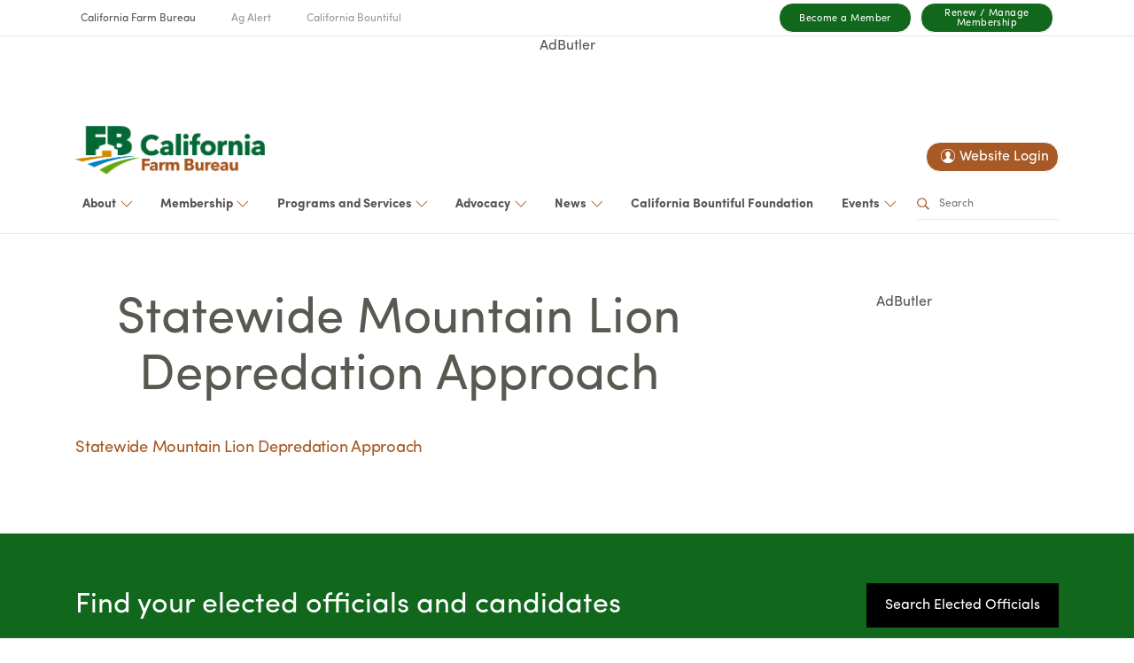

--- FILE ---
content_type: text/html; charset=utf-8
request_url: https://cfbf.com/ag-advocacy/all-issues/statewide-mountain-lion-depredation-approach
body_size: 18265
content:
<!DOCTYPE html><html lang="en"><head><meta charSet="utf-8"/><meta name="viewport" content="width=device-width"/><title>Statewide Mountain Lion Depredation Approach - CFB</title><meta name="description" content="The California Farm Bureau Federation advocates for California farmers, ranchers, and family farms, promoting sustainable agriculture and education."/><meta property="og:site_name" content="CFB"/><meta property="og:title" content="Statewide Mountain Lion Depredation Approach"/><meta property="og:description" content="The California Farm Bureau Federation advocates for California farmers, ranchers, and family farms, promoting sustainable agriculture and education."/><meta property="og:type" content="website"/><link rel="canonical" href="/ag-advocacy/all-issues/statewide-mountain-lion-depredation-approach"/><link data-n-head="ssr" rel="icon" type="image/x-icon" href="/ico/favicon.ico"/><script src="https://servedbyadbutler.com/app.js"></script><script>"undefined"!=typeof window&&function(u){u.queuedMuraCmds=[],u.queuedMuraPreInitCmds=[],"function"!=typeof u.Mura&&(u.Mura=u.mura=u.Mura=function(e){u.queuedMuraCmds.push(e)},u.Mura.preInit=function(e){u.queuedMuraPreInitCmds.push(e)})}(window);</script><script src="https://579f2160e07b449fb06593f74c3be25e.js.ubembed.com" async=""></script><script src="/js/gtm.js"></script><script>var _ctct_m = `4c4cbea5469e60b80e50d770aa9dabd7`</script><script id="signupScript" src="//static.ctctcdn.com/js/signup-form-widget/current/signup-form-widget.min.js" defer=""></script><meta name="next-head-count" content="16"/><link data-next-font="" rel="preconnect" href="/" crossorigin="anonymous"/><link rel="preload" href="/_next/static/css/69ee900fe6237efb.css" as="style"/><link rel="stylesheet" href="/_next/static/css/69ee900fe6237efb.css" data-n-g=""/><link rel="preload" href="/_next/static/css/e7ba5166de592cbf.css" as="style"/><link rel="stylesheet" href="/_next/static/css/e7ba5166de592cbf.css" data-n-p=""/><link rel="preload" href="/_next/static/css/50aa86f5bcd3437f.css" as="style"/><link rel="stylesheet" href="/_next/static/css/50aa86f5bcd3437f.css" data-n-p=""/><noscript data-n-css=""></noscript><script defer="" nomodule="" src="/_next/static/chunks/polyfills-78c92fac7aa8fdd8.js"></script><script src="/_next/static/chunks/webpack-73b287de3a05e2cd.js" defer=""></script><script src="/_next/static/chunks/framework-5866cead997b9ace.js" defer=""></script><script src="/_next/static/chunks/main-69c3a21a5d79398b.js" defer=""></script><script src="/_next/static/chunks/pages/_app-76a3349e196e0551.js" defer=""></script><script src="/_next/static/chunks/99458606-29a5ae81ee9fbcb1.js" defer=""></script><script src="/_next/static/chunks/c16184b3-90111a5c1a29263a.js" defer=""></script><script src="/_next/static/chunks/074f8a46-36d70f00a4dd6ed8.js" defer=""></script><script src="/_next/static/chunks/89-ded15c5be1b348ab.js" defer=""></script><script src="/_next/static/chunks/935-7f877df29f9f403f.js" defer=""></script><script src="/_next/static/chunks/213-968e8c9fa4e81601.js" defer=""></script><script src="/_next/static/chunks/206-1950034054203e97.js" defer=""></script><script src="/_next/static/chunks/pages/_dynamic/%5B%5B...page%5D%5D-490ef973dd0fb3bf.js" defer=""></script><script src="/_next/static/m8mnRyVOFmLYcIRmM-U8i/_buildManifest.js" defer=""></script><script src="/_next/static/m8mnRyVOFmLYcIRmM-U8i/_ssgManifest.js" defer=""></script></head><body><noscript><iframe src="https://www.googletagmanager.com/ns.html?id=GTM-KFCHMDN" height="0" width="0" style="display:none;visibility:hidden" /></noscript><div id="__next"><div><div><div></div><div class="mura-region" data-regionid="2"><div class="mura-region-inherited"><div style="min-height:265px" class="mura-object mura-async-object mura-twelve mura-sm mura-object-label-top" data-inited="true" data-object="PrimaryNav" data-objectname="PrimaryNav" data-objecticonclass="mi-navicon" data-instanceid="04E2E624-9D98-44D7-A9F042F41E23C3D0" data-queue="false" data-render="client" data-displayhome="false" data-displaysearch="false" data-class="mura-twelve mura-sm mura-object-label-top" data-stylesupport="{&quot;css&quot;:&quot;.nav-link {\nfont-weight:600;\n  font-size:14px;\n}\n&quot;,&quot;objectstyles&quot;:{&quot;minheight&quot;:&quot;265px&quot;},&quot;object_md_styles&quot;:{&quot;minheight&quot;:&quot;186px&quot;}}" data-setid="528917" data-async="false" data-objectid="E52F0263-B72F-48C4-AE654B7008E067F1"><div class="mura-object-content"><div id="global-container" class="px-0 ma-0 container-true"><div id="global-nav" class="global-nav"><div class="container-m"><ul><li class="current-site"><a href="https://www.cfbf.com">California Farm Bureau</a></li><li><a href="https://www.agalert.com">Ag Alert</a></li><li><a href="https://www.californiabountiful.com/">California Bountiful</a></li></ul><div class="flex align-items-center"><a href="https://www.cfbf.com/membership/become-a-member/?utm_source=cfbf-nav&amp;utm_medium=link&amp;utm_campaign=membership&amp;utm_content=join" class="global-nav__item non-mobile" target="_blank" rel="noreferrer">Become a Member</a><a href="https://www.cfbf.com/membership/renew-manage-membership/?utm_source=cfbf-nav&amp;utm_medium=link&amp;utm_campaign=membership&amp;utm_content=renew" class="global-nav__item non-mobile" target="_blank" rel="noreferrer">Renew / Manage Membership</a></div><a class="logged-in undefined" href="/login/?display=login&amp;returnURL=/"><img src="/ico/user-icon-filled.png" alt="user login icon" class="logged-in__user-icon"/><span class="logged-in__welcome-user">Website Login</span></a></div></div></div><div id="primary-container" class="PrimaryNav_header__ZF_Os container"><div class="row"><div class="PrimaryNav_headerContainer__9_SF3  " id="header"><div class="container"><header><div class="PrimaryNav_logo__ylFS3"><a href="/" aria-label="Home"><img src="/images/cfblogo.svg"/></a></div><div class="PrimaryNav_topLinks__q_zCg"><a class="logged-in PrimaryNav_loggedIn__nLZBI" href="/login/?display=login&amp;returnURL=/"><img src="/ico/user-icon-filled.png" alt="user login icon" class="logged-in__user-icon"/><span class="logged-in__welcome-user">Website Login</span></a></div><div class="PrimaryNav_navContainer__e9A0O"><div href="/about-the-farm-bureau/" class="PrimaryNav_navLinks__t11QU nav-item dropdown"><a aria-haspopup="true" aria-expanded="false" id="dropdown-B4CFF769-D080-4327-8A57FA56A813CA93" href="#" class="dropdown-toggle nav-link" role="button"><div style="display:inline-block"><span></span> <!-- -->About<!-- --> </div></a><div x-placement="bottom-start" style="position:absolute;top:0;left:0;opacity:0;pointer-events:none" class="dropdown-menu"><a href="/about-the-farm-bureau/about-farm-bureau/" class="dropdown-item">About Farm Bureau</a><a href="/about-the-farm-bureau/shop/" class="dropdown-item">Shop</a><a href="/about-the-farm-bureau/officers-directors/" class="dropdown-item">Officers &amp; Directors</a><a href="/about-the-farm-bureau/counties/" class="dropdown-item">Counties</a><a href="/about-the-farm-bureau/careers/" class="dropdown-item">Careers</a><a href="/about-the-farm-bureau/advertising/" class="dropdown-item">Advertising</a></div></div><div href="/membership/" class="PrimaryNav_navLinks__t11QU nav-item dropdown"><a aria-haspopup="true" aria-expanded="false" id="dropdown-BE726CA8-BDAB-4CFB-BB510F7037040C55" href="#" class="dropdown-toggle nav-link" role="button"><div style="display:inline-block"><span></span> <!-- -->Membership<!-- --> </div></a><div x-placement="bottom-start" style="position:absolute;top:0;left:0;opacity:0;pointer-events:none" class="dropdown-menu"><a href="/membership/become-a-member/" class="dropdown-item">Become a Member</a><a href="/membership/renew-manage-membership/" class="dropdown-item">Renew / Manage Membership</a><a href="/membership/member-benefits-agricultural/" class="dropdown-item">Member Benefits</a><a href="/membership/not-a-member-discount-codes/" class="dropdown-item">Discount Codes</a><a href="/membership/membership-faq/" class="dropdown-item">Membership FAQ</a></div></div><div href="/ag-programs/" class="PrimaryNav_navLinks__t11QU nav-item dropdown"><a aria-haspopup="true" aria-expanded="false" id="dropdown-0CC639B1-3EDD-4E80-AF9C43A203AD36E4" href="#" class="dropdown-toggle nav-link" role="button"><div style="display:inline-block"><span></span> <!-- -->Programs and Services<!-- --> </div></a><div x-placement="bottom-start" style="position:absolute;top:0;left:0;opacity:0;pointer-events:none" class="dropdown-menu"><a href="/ag-programs/ag-in-the-classroom/" class="dropdown-item">Ag in the Classroom</a><a href="/ag-programs/business-solutions/" class="dropdown-item">Business Solutions</a><a href="/ag-programs/county-recognition-awards/" class="dropdown-item">County Recognition Awards</a><a href="/ag-programs/farm-bureau-extension/" class="dropdown-item">Farm Bureau Extension</a><a href="/ag-programs/fels1/" class="dropdown-item">FELS</a><a href="/ag-programs/golden-owl-award/" class="dropdown-item">Golden Owl Award</a><a href="/ag-programs/leadership-farm-bureau/" class="dropdown-item">Leadership Farm Bureau</a><a href="/ag-programs/leopold-conservation-award/" class="dropdown-item">Leopold Conservation Award</a><a href="/ag-programs/rural-crime-prevention/" class="dropdown-item">Rural Crime Prevention</a><a href="/ag-programs/rural-health/" class="dropdown-item">Rural Health</a><a href="/ag-programs/scholarship-foundation/" class="dropdown-item">Scholarship Foundation</a><a href="/ag-programs/select-partners/" class="dropdown-item">Select Partners</a><a href="/ag-programs/young-farmers-ranchers/" class="dropdown-item">Young Farmers &amp; Ranchers</a></div></div><div href="/ag-advocacy/" class="PrimaryNav_navLinks__t11QU nav-item dropdown"><a aria-haspopup="true" aria-expanded="false" id="dropdown-0180B4BA-893C-480F-A320BEDEEC5EFB87" href="#" class="dropdown-toggle nav-link" role="button"><div style="display:inline-block"><span></span> <!-- -->Advocacy<!-- --> </div></a><div x-placement="bottom-start" style="position:absolute;top:0;left:0;opacity:0;pointer-events:none" class="dropdown-menu"><a href="/ag-advocacy/advocacy-updates/" class="dropdown-item">Advocacy Updates</a><a href="/ag-advocacy/advocacy-resources/" class="dropdown-item">Issues and Resources</a><a href="/ag-advocacy/commodity-advisory-committee/" class="dropdown-item">Commodity Advisory Committee</a><a href="/ag-advocacy/by-the-numbers/" class="dropdown-item">By the Numbers</a><a href="/ag-advocacy/farm-team/" class="dropdown-item">FarmTeam</a><a href="/ag-advocacy/farm-pac/" class="dropdown-item">FarmPAC</a></div></div><div href="/ag-news/" class="PrimaryNav_navLinks__t11QU nav-item dropdown"><a aria-haspopup="true" aria-expanded="false" id="dropdown-CE711350-DFF3-464F-BC80A6B0B64E8537" href="#" class="dropdown-toggle nav-link" role="button"><div style="display:inline-block"><span></span> <!-- -->News<!-- --> </div></a><div x-placement="bottom-start" style="position:absolute;top:0;left:0;opacity:0;pointer-events:none" class="dropdown-menu"><a href="/ag-news/press-releases/" class="dropdown-item">Press Releases</a><a href="/ag-news/food-and-farms-news/" class="dropdown-item">Food and Farm News</a><a href="/ag-news/ag-alert/" class="dropdown-item">Ag Alert</a><a href="/ag-news/california-bountiful/" class="dropdown-item">California Bountiful</a><a href="/ag-news/voice-of-california-agriculture-podcast/" class="dropdown-item">Voice of California Agriculture Podcast</a></div></div><li class="PrimaryNav_navLinks__t11QU"><a target="_blank" href="/california-bountiful-foundation2/" class="nav-link"><span></span> <!-- -->California Bountiful Foundation<!-- --> </a></li><div href="/events/" class="PrimaryNav_navLinks__t11QU nav-item dropdown"><a aria-haspopup="true" aria-expanded="false" id="dropdown-2492AF30-CB6B-4ABD-83D3769B6F037A51" href="#" class="dropdown-toggle nav-link" role="button"><div style="display:inline-block"><span></span> <!-- -->Events<!-- --> </div></a><div x-placement="bottom-start" style="position:absolute;top:0;left:0;opacity:0;pointer-events:none" class="dropdown-menu"><a href="/events/colusa-farm-show/" class="dropdown-item">Colusa Farm Show</a><a href="/events/upcoming-webinars/" class="dropdown-item">Upcoming Webinars</a><a href="/events/yfr-awards-competitions/" class="dropdown-item">YF&amp;R Awards &amp; Competitions</a><a href="/events/photo-contest/" class="dropdown-item">Photo Contest</a><a href="/events/annual-meeting/" class="dropdown-item">Annual Meeting</a><a href="/events/farmdog/" class="dropdown-item">Farm Dog of the Year</a></div></div><form method="get" id="searchForm" role="search" action="/search-results" class="undefined "><img src="/images/search.svg" alt="search" width="15" height="15"/><input name="q" type="text" placeholder="Search"/><input name="nocache" type="hidden" value="1"/><input name="newsearch" type="hidden" value="1"/></form></div><div class="PrimaryNav_navContainerMobile__jdfKN"><div id="hamburger" class=" PrimaryNav_hamburger___cg1c " alt="mobile nav hamburger" role="button" tabindex="-1"><div class="PrimaryNav_line__1UfgZ PrimaryNav_line__1UfgZ "></div><div class="PrimaryNav_line__1UfgZ PrimaryNav_line__1UfgZ "></div></div></div></header></div></div></div></div></div></div></div><div class="mura-region-local"></div></div><section class="article"><div class="article__meta container"><div class="justify-content-center row"><div class="article__body col-lg-8 col-md-8 col-12"><h1 class="text-center">Statewide Mountain Lion Depredation Approach</h1><div class="bodycontent mt-3"><p><a href="https://mura.cfbf.com/sites/cfbv2/assets/GAD/MtnLionDep_07102020_signed.pdf?cacheid=0.5239204125130141">Statewide Mountain Lion Depredation Approach</a></p></div></div><div class="article__aside col-lg-4 col-md-4 col-12"></div></div></div><hr class="content-divider"/><div class="ElectedOfficalLookup_electedOfficials__Wq8nI container-true"><div class="container"><div class="align-items-center row"><div class="col"><h3>Find your elected officials and candidates</h3></div><div class="col-lg-auto"><button type="button" class="btn btn-black">Search Elected Officials</button></div></div></div></div><div class="mura-object-content loose-y"></div><div style="background-color:#11671c" class="NewsletterSignup_emailSignup__elxA_ container-fluid"><div class="row"><div class="col"><div class="row"><div class="container"><div class="ctct-inline-form" data-form-id="45a7bd2d-ec52-41d3-9c49-a491f5fcf0d2"></div></div></div></div></div></div></section><div class="mura-region" data-regionid="3"><div class="mura-region-inherited"><div class="mura-object mura-async-object" data-inited="true" data-object="container" data-objectname="Container" data-objecticonclass="mi-square-o" data-instanceid="98F16347-D905-4392-818794859F739F5C" data-queue="false" data-render="client" data-items="[{&quot;object&quot;:&quot;container&quot;,&quot;objectname&quot;:&quot;Container&quot;,&quot;objecticonclass&quot;:&quot;mi-square-o&quot;,&quot;instanceid&quot;:&quot;5AAAA14B-29E7-41BC-86554DCF424ABE56&quot;,&quot;queue&quot;:false,&quot;render&quot;:&quot;client&quot;,&quot;class&quot;:&quot;mura-twelve constrain mura-sm module-layout-six-col loose-y module-footer mura-object-label-top&quot;,&quot;stylesupport&quot;:{&quot;objectstyles&quot;:{&quot;backgroundcolor&quot;:&quot;#4a331c&quot;},&quot;contentstyles&quot;:{&quot;color&quot;:&quot;rgb(255,255,255)&quot;}},&quot;items&quot;:[{&quot;object&quot;:&quot;text&quot;,&quot;objectname&quot;:&quot;Text&quot;,&quot;objecticonclass&quot;:&quot;mi-font&quot;,&quot;async&quot;:false,&quot;instanceid&quot;:&quot;EA468CB6-7B22-4526-B6C0121256807294&quot;,&quot;queue&quot;:false,&quot;objectid&quot;:&quot;F9DD1B60-109D-4C4A-940D1C5D50213EF6&quot;,&quot;render&quot;:&quot;client&quot;,&quot;sourcetype&quot;:&quot;custom&quot;,&quot;label&quot;:&quot;Contact&quot;,&quot;labeltag&quot;:&quot;h5&quot;,&quot;class&quot;:&quot;mura-twelve mura-sm mura-object-label-top&quot;,&quot;stylesupport&quot;:{&quot;metamarginuom&quot;:&quot;px&quot;,&quot;metastyles&quot;:{&quot;float&quot;:&quot;left&quot;,&quot;textalign&quot;:&quot;center&quot;,&quot;marginbottom&quot;:&quot;32px&quot;}},&quot;source&quot;:&quot;* Phone: (916) 561-5500\n* Fax: (916) 561-4507\n* Email: [cfbf@cfbf.com](mailto:cfbf@cfbf.com)\n* 2600 River Plaza Dr.\n* Sacramento, CA 95833&quot;,&quot;dynamicprops&quot;:{},&quot;dynamicProps&quot;:{}},{&quot;object&quot;:&quot;text&quot;,&quot;objectname&quot;:&quot;Text&quot;,&quot;objecticonclass&quot;:&quot;mi-font&quot;,&quot;async&quot;:false,&quot;instanceid&quot;:&quot;0C726FFA-7997-424E-94F0F6709662AE79&quot;,&quot;queue&quot;:false,&quot;objectid&quot;:&quot;B4BF022C-14F5-45B8-A3ED0D87048E8B53&quot;,&quot;render&quot;:&quot;client&quot;,&quot;sourcetype&quot;:&quot;custom&quot;,&quot;label&quot;:&quot;Quick Links&quot;,&quot;labeltag&quot;:&quot;h5&quot;,&quot;class&quot;:&quot;mura-twelve mura-sm mura-object-label-top&quot;,&quot;stylesupport&quot;:{&quot;metamarginuom&quot;:&quot;px&quot;,&quot;metastyles&quot;:{&quot;float&quot;:&quot;left&quot;,&quot;textalign&quot;:&quot;center&quot;,&quot;marginbottom&quot;:&quot;32px&quot;}},&quot;source&quot;:&quot;* [County Farm Bureaus](https://www.cfbf.com/about-the-farm-bureau/counties/)\n* [Advertising](https://www.cfbf.com/about-the-farm-bureau/advertising/)&quot;,&quot;transient&quot;:false,&quot;dynamicprops&quot;:{},&quot;dynamicProps&quot;:{}},{&quot;object&quot;:&quot;text&quot;,&quot;objectname&quot;:&quot;Text&quot;,&quot;objecticonclass&quot;:&quot;mi-font&quot;,&quot;async&quot;:false,&quot;instanceid&quot;:&quot;427C2A5E-0F80-4C13-AFFA1C9EADDC5280&quot;,&quot;queue&quot;:false,&quot;objectid&quot;:&quot;BD407D6D-CFF9-4F55-829551B2A942BEE9&quot;,&quot;render&quot;:&quot;client&quot;,&quot;sourcetype&quot;:&quot;custom&quot;,&quot;label&quot;:&quot;Get Involved&quot;,&quot;labeltag&quot;:&quot;h5&quot;,&quot;class&quot;:&quot;mura-twelve mura-sm mura-object-label-top&quot;,&quot;stylesupport&quot;:{&quot;metamarginuom&quot;:&quot;px&quot;,&quot;metastyles&quot;:{&quot;float&quot;:&quot;left&quot;,&quot;textalign&quot;:&quot;center&quot;,&quot;marginbottom&quot;:&quot;32px&quot;}},&quot;source&quot;:&quot;* [Upcoming Events](https://www.cfbf.com/ag-events/)\n* [Young Farmers &amp; Ranchers](https://www.cfbf.com/ag-programs/young-farmers-ranchers)\n* [Leadership Farm Bureau](https://www.cfbf.com/ag-programs/leadership-farm-bureau/)\n* [Farm PAC](https://www.cfbf.com/ag-advocacy/farm-pac/)&quot;,&quot;dynamicprops&quot;:{},&quot;dynamicProps&quot;:{}},{&quot;object&quot;:&quot;text&quot;,&quot;objectname&quot;:&quot;Text&quot;,&quot;objecticonclass&quot;:&quot;mi-font&quot;,&quot;async&quot;:false,&quot;instanceid&quot;:&quot;739BD51B-1224-4873-BDCE61885F26C628&quot;,&quot;queue&quot;:false,&quot;objectid&quot;:&quot;4DCA777F-F955-4D20-A461312B1DC2C50F&quot;,&quot;render&quot;:&quot;client&quot;,&quot;sourcetype&quot;:&quot;custom&quot;,&quot;label&quot;:&quot;Affiliates&quot;,&quot;labeltag&quot;:&quot;h5&quot;,&quot;class&quot;:&quot;mura-twelve mura-sm mura-object-label-top&quot;,&quot;stylesupport&quot;:{&quot;metamarginuom&quot;:&quot;px&quot;,&quot;metastyles&quot;:{&quot;float&quot;:&quot;left&quot;,&quot;textalign&quot;:&quot;center&quot;,&quot;marginbottom&quot;:&quot;32px&quot;}},&quot;source&quot;:&quot;* &lt;a href=\&quot;https://www.fels.net/1/\&quot; target=\&quot;_blank\&quot;&gt;FELS&lt;/a&gt;\n* &lt;a href=\&quot;https://learnaboutag.org\&quot; target=\&quot;_blank\&quot;&gt;Ag in the Classroom&lt;/a&gt;&quot;,&quot;transient&quot;:false,&quot;dynamicprops&quot;:{},&quot;dynamicProps&quot;:{}},{&quot;object&quot;:&quot;text&quot;,&quot;objectname&quot;:&quot;Text&quot;,&quot;objecticonclass&quot;:&quot;mi-font&quot;,&quot;async&quot;:false,&quot;instanceid&quot;:&quot;896FA205-2BD3-46B1-B8368D341059BF25&quot;,&quot;queue&quot;:false,&quot;objectid&quot;:&quot;CA58D74B-18E3-4F63-8F7342BD3229FE7F&quot;,&quot;render&quot;:&quot;client&quot;,&quot;sourcetype&quot;:&quot;custom&quot;,&quot;label&quot;:&quot;Publications&quot;,&quot;labeltag&quot;:&quot;h5&quot;,&quot;class&quot;:&quot;mura-twelve mura-sm mura-object-label-top&quot;,&quot;stylesupport&quot;:{&quot;metamarginuom&quot;:&quot;px&quot;,&quot;metastyles&quot;:{&quot;float&quot;:&quot;left&quot;,&quot;textalign&quot;:&quot;center&quot;,&quot;marginbottom&quot;:&quot;32px&quot;}},&quot;source&quot;:&quot;* [Ag Alert](https://agalert.com)\n* [California Bountiful](https://californiabountiful.com)&quot;,&quot;transient&quot;:false,&quot;dynamicprops&quot;:{},&quot;dynamicProps&quot;:{}}],&quot;objectspacing&quot;:&quot;loose-y&quot;,&quot;contentcssclass&quot;:&quot;container&quot;,&quot;objectthemeclasses&quot;:&quot;module-footer&quot;,&quot;async&quot;:false,&quot;objectid&quot;:&quot;3EEF6647-7DA9-48E0-9C1B352F6EDCF750&quot;,&quot;dynamicProps&quot;:{}},{&quot;object&quot;:&quot;container&quot;,&quot;objectname&quot;:&quot;Container&quot;,&quot;objecticonclass&quot;:&quot;mi-square-o&quot;,&quot;instanceid&quot;:&quot;FFD039B1-30EF-45F0-BA265BE854C32437&quot;,&quot;queue&quot;:false,&quot;render&quot;:&quot;client&quot;,&quot;class&quot;:&quot;mura-twelve constrain mura-sm module-layout-two-col mura-object-label-top&quot;,&quot;stylesupport&quot;:{&quot;objectstyles&quot;:{&quot;backgroundcolor&quot;:&quot;#4a331c&quot;}},&quot;items&quot;:[{&quot;object&quot;:&quot;text&quot;,&quot;objectname&quot;:&quot;Text&quot;,&quot;objecticonclass&quot;:&quot;mi-font&quot;,&quot;async&quot;:false,&quot;instanceid&quot;:&quot;38E9A1D9-05C4-4A9B-9D9F12C02F7D1A94&quot;,&quot;queue&quot;:false,&quot;objectid&quot;:&quot;75FD9501-2175-4500-B69573E4FCA63255&quot;,&quot;render&quot;:&quot;client&quot;,&quot;sourcetype&quot;:&quot;custom&quot;,&quot;class&quot;:&quot;mura-twelve mura-sm module-footer-copyright mura-object-label-top&quot;,&quot;stylesupport&quot;:{&quot;contentstyles&quot;:{&quot;color&quot;:&quot;rgb(255,255,255)&quot;}},&quot;source&quot;:&quot;* [Legal Notice](https://www.cfbf.com/legal-notice/)\n* [© 2022 California Farm Bureau](https://www.cfbf.com/)&quot;,&quot;objectthemeclasses&quot;:&quot;module-footer-copyright&quot;,&quot;transient&quot;:false,&quot;dynamicProps&quot;:{}},{&quot;object&quot;:&quot;container&quot;,&quot;objectname&quot;:&quot;Container&quot;,&quot;objecticonclass&quot;:&quot;mi-square-o&quot;,&quot;async&quot;:false,&quot;instanceid&quot;:&quot;8E42AD9F-9BE7-49FD-971B157B14E36D27&quot;,&quot;queue&quot;:false,&quot;objectid&quot;:&quot;873001FF-03F5-41DE-9975B114F759EA8F&quot;,&quot;render&quot;:&quot;client&quot;,&quot;items&quot;:[{&quot;object&quot;:&quot;image&quot;,&quot;objectname&quot;:&quot;Image&quot;,&quot;objecticonclass&quot;:&quot;mi-image&quot;,&quot;async&quot;:false,&quot;instanceid&quot;:&quot;415B7798-522E-4FEC-8D2D735EB0C52BB1&quot;,&quot;queue&quot;:false,&quot;objectid&quot;:&quot;5A5B6932-40EB-4893-A7F8AC41BACEF0FD&quot;,&quot;render&quot;:&quot;client&quot;,&quot;src&quot;:&quot;https://mura.cfb.production.brws.cloud/sites/cfbv2/assets/CFB-FB-Icon.svg?cacheid=0.5615280219398742&quot;,&quot;imagelinktarget&quot;:&quot;_blank&quot;,&quot;class&quot;:&quot;mura-twelve mura-sm mura-object-label-top&quot;,&quot;stylesupport&quot;:{},&quot;imagelink&quot;:&quot;https://www.facebook.com/cafarmbureau/&quot;,&quot;dynamicProps&quot;:{}},{&quot;object&quot;:&quot;image&quot;,&quot;objectname&quot;:&quot;Image&quot;,&quot;objecticonclass&quot;:&quot;mi-image&quot;,&quot;async&quot;:false,&quot;instanceid&quot;:&quot;75E98795-2FD1-44EE-B6DFAB09AC4A1D9C&quot;,&quot;queue&quot;:false,&quot;objectid&quot;:&quot;F27D66EB-FD88-4B18-97F523195C53AB48&quot;,&quot;render&quot;:&quot;client&quot;,&quot;src&quot;:&quot;https://mura.cfbf.com/sites/cfbv2/assets/Image/x-logo.png?cacheid=0.6709852084323988&quot;,&quot;imagelinktarget&quot;:&quot;_blank&quot;,&quot;class&quot;:&quot;mura-twelve mura-sm mura-object-label-top&quot;,&quot;stylesupport&quot;:{},&quot;transient&quot;:false,&quot;imagelink&quot;:&quot;https://www.twitter.com/CAFarmBureau&quot;,&quot;dynamicProps&quot;:{}},{&quot;object&quot;:&quot;image&quot;,&quot;objectname&quot;:&quot;Image&quot;,&quot;objecticonclass&quot;:&quot;mi-image&quot;,&quot;async&quot;:false,&quot;instanceid&quot;:&quot;31C4504D-A443-4C7A-B7C01032043B8CFF&quot;,&quot;queue&quot;:false,&quot;objectid&quot;:&quot;C5789371-A479-408F-99026CEC3150F153&quot;,&quot;render&quot;:&quot;client&quot;,&quot;src&quot;:&quot;https://mura.cfb.production.brws.cloud/sites/cfbv2/assets/CFB-Instagram-Icon.svg?cacheid=0.500269198350991&quot;,&quot;imagelinktarget&quot;:&quot;_blank&quot;,&quot;class&quot;:&quot;mura-twelve mura-sm mura-object-label-top&quot;,&quot;stylesupport&quot;:{},&quot;transient&quot;:false,&quot;imagelink&quot;:&quot;https://www.instagram.com/cafarmbureau/&quot;,&quot;dynamicProps&quot;:{}},{&quot;object&quot;:&quot;image&quot;,&quot;objectname&quot;:&quot;Image&quot;,&quot;objecticonclass&quot;:&quot;mi-image&quot;,&quot;async&quot;:false,&quot;instanceid&quot;:&quot;1719383E-7405-41DC-BC290CD2D4D73B76&quot;,&quot;queue&quot;:false,&quot;objectid&quot;:&quot;86DFCADA-D4C2-4F55-A59367D7F74D975A&quot;,&quot;render&quot;:&quot;client&quot;,&quot;src&quot;:&quot;https://mura.cfbf.com/sites/cfbv2/assets/Image/ln30.png?cacheid=0.6380666576515188&quot;,&quot;imagelinktarget&quot;:&quot;_blank&quot;,&quot;class&quot;:&quot;mura-twelve mura-sm mura-object-label-top&quot;,&quot;stylesupport&quot;:{},&quot;transient&quot;:false,&quot;imagelink&quot;:&quot;https://www.linkedin.com/company/cafarmbureau/&quot;,&quot;dynamicProps&quot;:{}},{&quot;object&quot;:&quot;image&quot;,&quot;objectname&quot;:&quot;Image&quot;,&quot;objecticonclass&quot;:&quot;mi-image&quot;,&quot;async&quot;:false,&quot;instanceid&quot;:&quot;88580C29-AF61-45EE-938B3C9723E96310&quot;,&quot;queue&quot;:false,&quot;objectid&quot;:&quot;C3367B2E-6F8A-4B52-ADFC88A977C7B62F&quot;,&quot;render&quot;:&quot;client&quot;,&quot;src&quot;:&quot;https://mura.cfb.production.brws.cloud/sites/cfbv2/assets/YouTube_social_red_circle_(2017).svg.png?cacheid=0.9616018850896426&quot;,&quot;imagelinktarget&quot;:&quot;_blank&quot;,&quot;class&quot;:&quot;mura-twelve mura-sm mura-object-label-top&quot;,&quot;stylesupport&quot;:{},&quot;transient&quot;:false,&quot;imagelink&quot;:&quot;https://www.youtube.com/user/CalFarmBureau&quot;,&quot;dynamicProps&quot;:{}},{&quot;object&quot;:&quot;image&quot;,&quot;objectname&quot;:&quot;Image&quot;,&quot;objecticonclass&quot;:&quot;mi-image&quot;,&quot;async&quot;:false,&quot;instanceid&quot;:&quot;71F520EC-DB44-4C80-96FBB2794BAB132B&quot;,&quot;queue&quot;:false,&quot;objectid&quot;:&quot;42A184FE-6466-4810-863F6F39B811ADCF&quot;,&quot;render&quot;:&quot;client&quot;,&quot;src&quot;:&quot;https://mura.cfb.production.brws.cloud/sites/cfbv2/assets/CFB-Mail-icon.svg?cacheid=0.018773820123693774&quot;,&quot;imagelinktarget&quot;:&quot;_blank&quot;,&quot;class&quot;:&quot;mura-twelve mura-sm mura-object-label-top&quot;,&quot;stylesupport&quot;:{},&quot;transient&quot;:false,&quot;imagelink&quot;:&quot;mailto:cfbf@cfbf.com&quot;,&quot;dynamicProps&quot;:{}}],&quot;objectthemeclasses&quot;:&quot;module-footer-social-icons&quot;,&quot;class&quot;:&quot;mura-twelve mura-sm module-footer-social-icons mura-object-label-top&quot;,&quot;stylesupport&quot;:{&quot;object_sm_marginuom&quot;:&quot;px&quot;,&quot;content_sm_marginuom&quot;:&quot;px&quot;,&quot;content_sm_paddinguom&quot;:&quot;rem&quot;,&quot;object_sm_styles&quot;:{&quot;margintop&quot;:&quot;0px&quot;},&quot;content_sm_styles&quot;:{&quot;margintop&quot;:&quot;0px&quot;,&quot;paddingbottom&quot;:&quot;2rem&quot;}},&quot;transient&quot;:false,&quot;dynamicProps&quot;:{}}],&quot;contentcssclass&quot;:&quot;container align-items-center&quot;,&quot;async&quot;:false,&quot;objectid&quot;:&quot;7E49D097-FCBA-4C9A-9101DBC7D16B784E&quot;,&quot;dynamicProps&quot;:{}},{&quot;object&quot;:&quot;Embed&quot;,&quot;objectname&quot;:&quot;Embed&quot;,&quot;objecticonclass&quot;:&quot;mi-code&quot;,&quot;async&quot;:false,&quot;instanceid&quot;:&quot;487EAD8A-C9C5-4E3E-A21B1AF5B53D75D6&quot;,&quot;queue&quot;:false,&quot;objectid&quot;:&quot;4DA9C4CB-AE11-4454-81A168B4EAED3EA1&quot;,&quot;render&quot;:&quot;client&quot;,&quot;source&quot;:&quot;&lt;!--- Accessibility Widget by UserWay ---&gt;&lt;script&gt;\n    (function(d){\n      var s = d.createElement(\&quot;script\&quot;);\n      s.setAttribute(\&quot;data-account\&quot;, \&quot;McAx5q98bE\&quot;);\n      s.setAttribute(\&quot;src\&quot;, \&quot;https://cdn.userway.org/widget.js\&quot;);\n      (d.body || d.head).appendChild(s);\n    })(document)\n&lt;/script&gt;&lt;noscript&gt;Please ensure Javascript is enabled for purposes of &lt;a href=https://userway.org&gt;website accessibility&lt;/a&gt;&lt;/noscript&gt;&lt;!--- End Accessibility Widget by UserWay ---&gt;&quot;,&quot;class&quot;:&quot;mura-twelve mura-sm mura-object-label-top&quot;,&quot;stylesupport&quot;:{},&quot;dynamicProps&quot;:{}}]" data-async="false" data-objectid="DA840577-CA37-4ED2-906C33942A1B3DF8"><div class="mura-object-content"><div style="background-color:#4a331c" class="mura-object mura-async-object mura-twelve constrain mura-sm module-layout-six-col loose-y module-footer mura-object-label-top" data-inited="true" data-object="container" data-objectname="Container" data-objecticonclass="mi-square-o" data-instanceid="5AAAA14B-29E7-41BC-86554DCF424ABE56" data-queue="false" data-render="client" data-class="mura-twelve constrain mura-sm module-layout-six-col loose-y module-footer mura-object-label-top" data-stylesupport="{&quot;objectstyles&quot;:{&quot;backgroundcolor&quot;:&quot;#4a331c&quot;},&quot;contentstyles&quot;:{&quot;color&quot;:&quot;rgb(255,255,255)&quot;}}" data-items="[{&quot;object&quot;:&quot;text&quot;,&quot;objectname&quot;:&quot;Text&quot;,&quot;objecticonclass&quot;:&quot;mi-font&quot;,&quot;async&quot;:false,&quot;instanceid&quot;:&quot;EA468CB6-7B22-4526-B6C0121256807294&quot;,&quot;queue&quot;:false,&quot;objectid&quot;:&quot;F9DD1B60-109D-4C4A-940D1C5D50213EF6&quot;,&quot;render&quot;:&quot;client&quot;,&quot;sourcetype&quot;:&quot;custom&quot;,&quot;label&quot;:&quot;Contact&quot;,&quot;labeltag&quot;:&quot;h5&quot;,&quot;class&quot;:&quot;mura-twelve mura-sm mura-object-label-top&quot;,&quot;stylesupport&quot;:{&quot;metamarginuom&quot;:&quot;px&quot;,&quot;metastyles&quot;:{&quot;float&quot;:&quot;left&quot;,&quot;textalign&quot;:&quot;center&quot;,&quot;marginbottom&quot;:&quot;32px&quot;}},&quot;source&quot;:&quot;* Phone: (916) 561-5500\n* Fax: (916) 561-4507\n* Email: [cfbf@cfbf.com](mailto:cfbf@cfbf.com)\n* 2600 River Plaza Dr.\n* Sacramento, CA 95833&quot;,&quot;dynamicprops&quot;:{},&quot;dynamicProps&quot;:{}},{&quot;object&quot;:&quot;text&quot;,&quot;objectname&quot;:&quot;Text&quot;,&quot;objecticonclass&quot;:&quot;mi-font&quot;,&quot;async&quot;:false,&quot;instanceid&quot;:&quot;0C726FFA-7997-424E-94F0F6709662AE79&quot;,&quot;queue&quot;:false,&quot;objectid&quot;:&quot;B4BF022C-14F5-45B8-A3ED0D87048E8B53&quot;,&quot;render&quot;:&quot;client&quot;,&quot;sourcetype&quot;:&quot;custom&quot;,&quot;label&quot;:&quot;Quick Links&quot;,&quot;labeltag&quot;:&quot;h5&quot;,&quot;class&quot;:&quot;mura-twelve mura-sm mura-object-label-top&quot;,&quot;stylesupport&quot;:{&quot;metamarginuom&quot;:&quot;px&quot;,&quot;metastyles&quot;:{&quot;float&quot;:&quot;left&quot;,&quot;textalign&quot;:&quot;center&quot;,&quot;marginbottom&quot;:&quot;32px&quot;}},&quot;source&quot;:&quot;* [County Farm Bureaus](https://www.cfbf.com/about-the-farm-bureau/counties/)\n* [Advertising](https://www.cfbf.com/about-the-farm-bureau/advertising/)&quot;,&quot;transient&quot;:false,&quot;dynamicprops&quot;:{},&quot;dynamicProps&quot;:{}},{&quot;object&quot;:&quot;text&quot;,&quot;objectname&quot;:&quot;Text&quot;,&quot;objecticonclass&quot;:&quot;mi-font&quot;,&quot;async&quot;:false,&quot;instanceid&quot;:&quot;427C2A5E-0F80-4C13-AFFA1C9EADDC5280&quot;,&quot;queue&quot;:false,&quot;objectid&quot;:&quot;BD407D6D-CFF9-4F55-829551B2A942BEE9&quot;,&quot;render&quot;:&quot;client&quot;,&quot;sourcetype&quot;:&quot;custom&quot;,&quot;label&quot;:&quot;Get Involved&quot;,&quot;labeltag&quot;:&quot;h5&quot;,&quot;class&quot;:&quot;mura-twelve mura-sm mura-object-label-top&quot;,&quot;stylesupport&quot;:{&quot;metamarginuom&quot;:&quot;px&quot;,&quot;metastyles&quot;:{&quot;float&quot;:&quot;left&quot;,&quot;textalign&quot;:&quot;center&quot;,&quot;marginbottom&quot;:&quot;32px&quot;}},&quot;source&quot;:&quot;* [Upcoming Events](https://www.cfbf.com/ag-events/)\n* [Young Farmers &amp; Ranchers](https://www.cfbf.com/ag-programs/young-farmers-ranchers)\n* [Leadership Farm Bureau](https://www.cfbf.com/ag-programs/leadership-farm-bureau/)\n* [Farm PAC](https://www.cfbf.com/ag-advocacy/farm-pac/)&quot;,&quot;dynamicprops&quot;:{},&quot;dynamicProps&quot;:{}},{&quot;object&quot;:&quot;text&quot;,&quot;objectname&quot;:&quot;Text&quot;,&quot;objecticonclass&quot;:&quot;mi-font&quot;,&quot;async&quot;:false,&quot;instanceid&quot;:&quot;739BD51B-1224-4873-BDCE61885F26C628&quot;,&quot;queue&quot;:false,&quot;objectid&quot;:&quot;4DCA777F-F955-4D20-A461312B1DC2C50F&quot;,&quot;render&quot;:&quot;client&quot;,&quot;sourcetype&quot;:&quot;custom&quot;,&quot;label&quot;:&quot;Affiliates&quot;,&quot;labeltag&quot;:&quot;h5&quot;,&quot;class&quot;:&quot;mura-twelve mura-sm mura-object-label-top&quot;,&quot;stylesupport&quot;:{&quot;metamarginuom&quot;:&quot;px&quot;,&quot;metastyles&quot;:{&quot;float&quot;:&quot;left&quot;,&quot;textalign&quot;:&quot;center&quot;,&quot;marginbottom&quot;:&quot;32px&quot;}},&quot;source&quot;:&quot;* &lt;a href=\&quot;https://www.fels.net/1/\&quot; target=\&quot;_blank\&quot;&gt;FELS&lt;/a&gt;\n* &lt;a href=\&quot;https://learnaboutag.org\&quot; target=\&quot;_blank\&quot;&gt;Ag in the Classroom&lt;/a&gt;&quot;,&quot;transient&quot;:false,&quot;dynamicprops&quot;:{},&quot;dynamicProps&quot;:{}},{&quot;object&quot;:&quot;text&quot;,&quot;objectname&quot;:&quot;Text&quot;,&quot;objecticonclass&quot;:&quot;mi-font&quot;,&quot;async&quot;:false,&quot;instanceid&quot;:&quot;896FA205-2BD3-46B1-B8368D341059BF25&quot;,&quot;queue&quot;:false,&quot;objectid&quot;:&quot;CA58D74B-18E3-4F63-8F7342BD3229FE7F&quot;,&quot;render&quot;:&quot;client&quot;,&quot;sourcetype&quot;:&quot;custom&quot;,&quot;label&quot;:&quot;Publications&quot;,&quot;labeltag&quot;:&quot;h5&quot;,&quot;class&quot;:&quot;mura-twelve mura-sm mura-object-label-top&quot;,&quot;stylesupport&quot;:{&quot;metamarginuom&quot;:&quot;px&quot;,&quot;metastyles&quot;:{&quot;float&quot;:&quot;left&quot;,&quot;textalign&quot;:&quot;center&quot;,&quot;marginbottom&quot;:&quot;32px&quot;}},&quot;source&quot;:&quot;* [Ag Alert](https://agalert.com)\n* [California Bountiful](https://californiabountiful.com)&quot;,&quot;transient&quot;:false,&quot;dynamicprops&quot;:{},&quot;dynamicProps&quot;:{}}]" data-objectspacing="loose-y" data-contentcssclass="container" data-objectthemeclasses="module-footer" data-async="false" data-objectid="3EEF6647-7DA9-48E0-9C1B352F6EDCF750"><div style="color:rgb(255,255,255)" class="mura-object-content container"> <div class="mura-object mura-async-object mura-twelve mura-sm mura-object-label-top" data-inited="true" data-object="text" data-objectname="Text" data-objecticonclass="mi-font" data-async="false" data-instanceid="EA468CB6-7B22-4526-B6C0121256807294" data-queue="false" data-objectid="F9DD1B60-109D-4C4A-940D1C5D50213EF6" data-render="client" data-sourcetype="custom" data-label="Contact" data-labeltag="h5" data-class="mura-twelve mura-sm mura-object-label-top" data-stylesupport="{&quot;metamarginuom&quot;:&quot;px&quot;,&quot;metastyles&quot;:{&quot;float&quot;:&quot;left&quot;,&quot;textalign&quot;:&quot;center&quot;,&quot;marginbottom&quot;:&quot;32px&quot;}}" data-source="* Phone: (916) 561-5500
* Fax: (916) 561-4507
* Email: [cfbf@cfbf.com](mailto:cfbf@cfbf.com)
* 2600 River Plaza Dr.
* Sacramento, CA 95833" data-dynamicprops="{}"><div class="mura-object-meta-wrapper"><div style="float:left;text-align:center;margin-bottom:32px" class="mura-object-meta"><h5>Contact</h5></div></div><div class="mura-flex-break"></div><div class="mura-object-content"> <ul><li>Phone: (916) 561-5500</li><li>Fax: (916) 561-4507</li><li>Email: <a href="mailto:cfbf@cfbf.com">cfbf@cfbf.com</a></li><li>2600 River Plaza Dr.</li><li>Sacramento, CA 95833</li></ul> </div></div><div class="mura-object mura-async-object mura-twelve mura-sm mura-object-label-top" data-inited="true" data-object="text" data-objectname="Text" data-objecticonclass="mi-font" data-async="false" data-instanceid="0C726FFA-7997-424E-94F0F6709662AE79" data-queue="false" data-objectid="B4BF022C-14F5-45B8-A3ED0D87048E8B53" data-render="client" data-sourcetype="custom" data-label="Quick Links" data-labeltag="h5" data-class="mura-twelve mura-sm mura-object-label-top" data-stylesupport="{&quot;metamarginuom&quot;:&quot;px&quot;,&quot;metastyles&quot;:{&quot;float&quot;:&quot;left&quot;,&quot;textalign&quot;:&quot;center&quot;,&quot;marginbottom&quot;:&quot;32px&quot;}}" data-source="* [County Farm Bureaus](https://www.cfbf.com/about-the-farm-bureau/counties/)
* [Advertising](https://www.cfbf.com/about-the-farm-bureau/advertising/)" data-transient="false" data-dynamicprops="{}"><div class="mura-object-meta-wrapper"><div style="float:left;text-align:center;margin-bottom:32px" class="mura-object-meta"><h5>Quick Links</h5></div></div><div class="mura-flex-break"></div><div class="mura-object-content"> <ul><li><a href="https://www.cfbf.com/about-the-farm-bureau/counties/">County Farm Bureaus</a></li><li><a href="https://www.cfbf.com/about-the-farm-bureau/advertising/">Advertising</a></li></ul> </div></div><div class="mura-object mura-async-object mura-twelve mura-sm mura-object-label-top" data-inited="true" data-object="text" data-objectname="Text" data-objecticonclass="mi-font" data-async="false" data-instanceid="427C2A5E-0F80-4C13-AFFA1C9EADDC5280" data-queue="false" data-objectid="BD407D6D-CFF9-4F55-829551B2A942BEE9" data-render="client" data-sourcetype="custom" data-label="Get Involved" data-labeltag="h5" data-class="mura-twelve mura-sm mura-object-label-top" data-stylesupport="{&quot;metamarginuom&quot;:&quot;px&quot;,&quot;metastyles&quot;:{&quot;float&quot;:&quot;left&quot;,&quot;textalign&quot;:&quot;center&quot;,&quot;marginbottom&quot;:&quot;32px&quot;}}" data-source="* [Upcoming Events](https://www.cfbf.com/ag-events/)
* [Young Farmers &amp; Ranchers](https://www.cfbf.com/ag-programs/young-farmers-ranchers)
* [Leadership Farm Bureau](https://www.cfbf.com/ag-programs/leadership-farm-bureau/)
* [Farm PAC](https://www.cfbf.com/ag-advocacy/farm-pac/)" data-dynamicprops="{}"><div class="mura-object-meta-wrapper"><div style="float:left;text-align:center;margin-bottom:32px" class="mura-object-meta"><h5>Get Involved</h5></div></div><div class="mura-flex-break"></div><div class="mura-object-content"> <ul><li><a href="https://www.cfbf.com/ag-events/">Upcoming Events</a></li><li><a href="https://www.cfbf.com/ag-programs/young-farmers-ranchers">Young Farmers &amp; Ranchers</a></li><li><a href="https://www.cfbf.com/ag-programs/leadership-farm-bureau/">Leadership Farm Bureau</a></li><li><a href="https://www.cfbf.com/ag-advocacy/farm-pac/">Farm PAC</a></li></ul> </div></div><div class="mura-object mura-async-object mura-twelve mura-sm mura-object-label-top" data-inited="true" data-object="text" data-objectname="Text" data-objecticonclass="mi-font" data-async="false" data-instanceid="739BD51B-1224-4873-BDCE61885F26C628" data-queue="false" data-objectid="4DCA777F-F955-4D20-A461312B1DC2C50F" data-render="client" data-sourcetype="custom" data-label="Affiliates" data-labeltag="h5" data-class="mura-twelve mura-sm mura-object-label-top" data-stylesupport="{&quot;metamarginuom&quot;:&quot;px&quot;,&quot;metastyles&quot;:{&quot;float&quot;:&quot;left&quot;,&quot;textalign&quot;:&quot;center&quot;,&quot;marginbottom&quot;:&quot;32px&quot;}}" data-source="* &lt;a href=&quot;https://www.fels.net/1/&quot; target=&quot;_blank&quot;&gt;FELS&lt;/a&gt;
* &lt;a href=&quot;https://learnaboutag.org&quot; target=&quot;_blank&quot;&gt;Ag in the Classroom&lt;/a&gt;" data-transient="false" data-dynamicprops="{}"><div class="mura-object-meta-wrapper"><div style="float:left;text-align:center;margin-bottom:32px" class="mura-object-meta"><h5>Affiliates</h5></div></div><div class="mura-flex-break"></div><div class="mura-object-content"> <ul><li><a href="https://www.fels.net/1/" target="_blank">FELS</a></li><li><a href="https://learnaboutag.org" target="_blank">Ag in the Classroom</a></li></ul> </div></div><div class="mura-object mura-async-object mura-twelve mura-sm mura-object-label-top" data-inited="true" data-object="text" data-objectname="Text" data-objecticonclass="mi-font" data-async="false" data-instanceid="896FA205-2BD3-46B1-B8368D341059BF25" data-queue="false" data-objectid="CA58D74B-18E3-4F63-8F7342BD3229FE7F" data-render="client" data-sourcetype="custom" data-label="Publications" data-labeltag="h5" data-class="mura-twelve mura-sm mura-object-label-top" data-stylesupport="{&quot;metamarginuom&quot;:&quot;px&quot;,&quot;metastyles&quot;:{&quot;float&quot;:&quot;left&quot;,&quot;textalign&quot;:&quot;center&quot;,&quot;marginbottom&quot;:&quot;32px&quot;}}" data-source="* [Ag Alert](https://agalert.com)
* [California Bountiful](https://californiabountiful.com)" data-transient="false" data-dynamicprops="{}"><div class="mura-object-meta-wrapper"><div style="float:left;text-align:center;margin-bottom:32px" class="mura-object-meta"><h5>Publications</h5></div></div><div class="mura-flex-break"></div><div class="mura-object-content"> <ul><li><a href="https://agalert.com">Ag Alert</a></li><li><a href="https://californiabountiful.com">California Bountiful</a></li></ul> </div></div> </div></div><div style="background-color:#4a331c" class="mura-object mura-async-object mura-twelve constrain mura-sm module-layout-two-col mura-object-label-top" data-inited="true" data-object="container" data-objectname="Container" data-objecticonclass="mi-square-o" data-instanceid="FFD039B1-30EF-45F0-BA265BE854C32437" data-queue="false" data-render="client" data-class="mura-twelve constrain mura-sm module-layout-two-col mura-object-label-top" data-stylesupport="{&quot;objectstyles&quot;:{&quot;backgroundcolor&quot;:&quot;#4a331c&quot;}}" data-items="[{&quot;object&quot;:&quot;text&quot;,&quot;objectname&quot;:&quot;Text&quot;,&quot;objecticonclass&quot;:&quot;mi-font&quot;,&quot;async&quot;:false,&quot;instanceid&quot;:&quot;38E9A1D9-05C4-4A9B-9D9F12C02F7D1A94&quot;,&quot;queue&quot;:false,&quot;objectid&quot;:&quot;75FD9501-2175-4500-B69573E4FCA63255&quot;,&quot;render&quot;:&quot;client&quot;,&quot;sourcetype&quot;:&quot;custom&quot;,&quot;class&quot;:&quot;mura-twelve mura-sm module-footer-copyright mura-object-label-top&quot;,&quot;stylesupport&quot;:{&quot;contentstyles&quot;:{&quot;color&quot;:&quot;rgb(255,255,255)&quot;}},&quot;source&quot;:&quot;* [Legal Notice](https://www.cfbf.com/legal-notice/)\n* [© 2022 California Farm Bureau](https://www.cfbf.com/)&quot;,&quot;objectthemeclasses&quot;:&quot;module-footer-copyright&quot;,&quot;transient&quot;:false,&quot;dynamicProps&quot;:{}},{&quot;object&quot;:&quot;container&quot;,&quot;objectname&quot;:&quot;Container&quot;,&quot;objecticonclass&quot;:&quot;mi-square-o&quot;,&quot;async&quot;:false,&quot;instanceid&quot;:&quot;8E42AD9F-9BE7-49FD-971B157B14E36D27&quot;,&quot;queue&quot;:false,&quot;objectid&quot;:&quot;873001FF-03F5-41DE-9975B114F759EA8F&quot;,&quot;render&quot;:&quot;client&quot;,&quot;items&quot;:[{&quot;object&quot;:&quot;image&quot;,&quot;objectname&quot;:&quot;Image&quot;,&quot;objecticonclass&quot;:&quot;mi-image&quot;,&quot;async&quot;:false,&quot;instanceid&quot;:&quot;415B7798-522E-4FEC-8D2D735EB0C52BB1&quot;,&quot;queue&quot;:false,&quot;objectid&quot;:&quot;5A5B6932-40EB-4893-A7F8AC41BACEF0FD&quot;,&quot;render&quot;:&quot;client&quot;,&quot;src&quot;:&quot;https://mura.cfb.production.brws.cloud/sites/cfbv2/assets/CFB-FB-Icon.svg?cacheid=0.5615280219398742&quot;,&quot;imagelinktarget&quot;:&quot;_blank&quot;,&quot;class&quot;:&quot;mura-twelve mura-sm mura-object-label-top&quot;,&quot;stylesupport&quot;:{},&quot;imagelink&quot;:&quot;https://www.facebook.com/cafarmbureau/&quot;,&quot;dynamicProps&quot;:{}},{&quot;object&quot;:&quot;image&quot;,&quot;objectname&quot;:&quot;Image&quot;,&quot;objecticonclass&quot;:&quot;mi-image&quot;,&quot;async&quot;:false,&quot;instanceid&quot;:&quot;75E98795-2FD1-44EE-B6DFAB09AC4A1D9C&quot;,&quot;queue&quot;:false,&quot;objectid&quot;:&quot;F27D66EB-FD88-4B18-97F523195C53AB48&quot;,&quot;render&quot;:&quot;client&quot;,&quot;src&quot;:&quot;https://mura.cfbf.com/sites/cfbv2/assets/Image/x-logo.png?cacheid=0.6709852084323988&quot;,&quot;imagelinktarget&quot;:&quot;_blank&quot;,&quot;class&quot;:&quot;mura-twelve mura-sm mura-object-label-top&quot;,&quot;stylesupport&quot;:{},&quot;transient&quot;:false,&quot;imagelink&quot;:&quot;https://www.twitter.com/CAFarmBureau&quot;,&quot;dynamicProps&quot;:{}},{&quot;object&quot;:&quot;image&quot;,&quot;objectname&quot;:&quot;Image&quot;,&quot;objecticonclass&quot;:&quot;mi-image&quot;,&quot;async&quot;:false,&quot;instanceid&quot;:&quot;31C4504D-A443-4C7A-B7C01032043B8CFF&quot;,&quot;queue&quot;:false,&quot;objectid&quot;:&quot;C5789371-A479-408F-99026CEC3150F153&quot;,&quot;render&quot;:&quot;client&quot;,&quot;src&quot;:&quot;https://mura.cfb.production.brws.cloud/sites/cfbv2/assets/CFB-Instagram-Icon.svg?cacheid=0.500269198350991&quot;,&quot;imagelinktarget&quot;:&quot;_blank&quot;,&quot;class&quot;:&quot;mura-twelve mura-sm mura-object-label-top&quot;,&quot;stylesupport&quot;:{},&quot;transient&quot;:false,&quot;imagelink&quot;:&quot;https://www.instagram.com/cafarmbureau/&quot;,&quot;dynamicProps&quot;:{}},{&quot;object&quot;:&quot;image&quot;,&quot;objectname&quot;:&quot;Image&quot;,&quot;objecticonclass&quot;:&quot;mi-image&quot;,&quot;async&quot;:false,&quot;instanceid&quot;:&quot;1719383E-7405-41DC-BC290CD2D4D73B76&quot;,&quot;queue&quot;:false,&quot;objectid&quot;:&quot;86DFCADA-D4C2-4F55-A59367D7F74D975A&quot;,&quot;render&quot;:&quot;client&quot;,&quot;src&quot;:&quot;https://mura.cfbf.com/sites/cfbv2/assets/Image/ln30.png?cacheid=0.6380666576515188&quot;,&quot;imagelinktarget&quot;:&quot;_blank&quot;,&quot;class&quot;:&quot;mura-twelve mura-sm mura-object-label-top&quot;,&quot;stylesupport&quot;:{},&quot;transient&quot;:false,&quot;imagelink&quot;:&quot;https://www.linkedin.com/company/cafarmbureau/&quot;,&quot;dynamicProps&quot;:{}},{&quot;object&quot;:&quot;image&quot;,&quot;objectname&quot;:&quot;Image&quot;,&quot;objecticonclass&quot;:&quot;mi-image&quot;,&quot;async&quot;:false,&quot;instanceid&quot;:&quot;88580C29-AF61-45EE-938B3C9723E96310&quot;,&quot;queue&quot;:false,&quot;objectid&quot;:&quot;C3367B2E-6F8A-4B52-ADFC88A977C7B62F&quot;,&quot;render&quot;:&quot;client&quot;,&quot;src&quot;:&quot;https://mura.cfb.production.brws.cloud/sites/cfbv2/assets/YouTube_social_red_circle_(2017).svg.png?cacheid=0.9616018850896426&quot;,&quot;imagelinktarget&quot;:&quot;_blank&quot;,&quot;class&quot;:&quot;mura-twelve mura-sm mura-object-label-top&quot;,&quot;stylesupport&quot;:{},&quot;transient&quot;:false,&quot;imagelink&quot;:&quot;https://www.youtube.com/user/CalFarmBureau&quot;,&quot;dynamicProps&quot;:{}},{&quot;object&quot;:&quot;image&quot;,&quot;objectname&quot;:&quot;Image&quot;,&quot;objecticonclass&quot;:&quot;mi-image&quot;,&quot;async&quot;:false,&quot;instanceid&quot;:&quot;71F520EC-DB44-4C80-96FBB2794BAB132B&quot;,&quot;queue&quot;:false,&quot;objectid&quot;:&quot;42A184FE-6466-4810-863F6F39B811ADCF&quot;,&quot;render&quot;:&quot;client&quot;,&quot;src&quot;:&quot;https://mura.cfb.production.brws.cloud/sites/cfbv2/assets/CFB-Mail-icon.svg?cacheid=0.018773820123693774&quot;,&quot;imagelinktarget&quot;:&quot;_blank&quot;,&quot;class&quot;:&quot;mura-twelve mura-sm mura-object-label-top&quot;,&quot;stylesupport&quot;:{},&quot;transient&quot;:false,&quot;imagelink&quot;:&quot;mailto:cfbf@cfbf.com&quot;,&quot;dynamicProps&quot;:{}}],&quot;objectthemeclasses&quot;:&quot;module-footer-social-icons&quot;,&quot;class&quot;:&quot;mura-twelve mura-sm module-footer-social-icons mura-object-label-top&quot;,&quot;stylesupport&quot;:{&quot;object_sm_marginuom&quot;:&quot;px&quot;,&quot;content_sm_marginuom&quot;:&quot;px&quot;,&quot;content_sm_paddinguom&quot;:&quot;rem&quot;,&quot;object_sm_styles&quot;:{&quot;margintop&quot;:&quot;0px&quot;},&quot;content_sm_styles&quot;:{&quot;margintop&quot;:&quot;0px&quot;,&quot;paddingbottom&quot;:&quot;2rem&quot;}},&quot;transient&quot;:false,&quot;dynamicProps&quot;:{}}]" data-contentcssclass="container align-items-center" data-async="false" data-objectid="7E49D097-FCBA-4C9A-9101DBC7D16B784E"><div class="mura-object-content container align-items-center"> <div class="mura-object mura-async-object mura-twelve mura-sm module-footer-copyright mura-object-label-top" data-inited="true" data-object="text" data-objectname="Text" data-objecticonclass="mi-font" data-async="false" data-instanceid="38E9A1D9-05C4-4A9B-9D9F12C02F7D1A94" data-queue="false" data-objectid="75FD9501-2175-4500-B69573E4FCA63255" data-render="client" data-sourcetype="custom" data-class="mura-twelve mura-sm module-footer-copyright mura-object-label-top" data-stylesupport="{&quot;contentstyles&quot;:{&quot;color&quot;:&quot;rgb(255,255,255)&quot;}}" data-source="* [Legal Notice](https://www.cfbf.com/legal-notice/)
* [© 2022 California Farm Bureau](https://www.cfbf.com/)" data-objectthemeclasses="module-footer-copyright" data-transient="false"><div style="color:rgb(255,255,255)" class="mura-object-content"> <ul><li><a href="https://www.cfbf.com/legal-notice/">Legal Notice</a></li><li><a href="https://www.cfbf.com/">© 2022 California Farm Bureau</a></li></ul> </div></div><div class="mura-object mura-async-object mura-twelve mura-sm module-footer-social-icons mura-object-label-top" data-inited="true" data-object="container" data-objectname="Container" data-objecticonclass="mi-square-o" data-async="false" data-instanceid="8E42AD9F-9BE7-49FD-971B157B14E36D27" data-queue="false" data-objectid="873001FF-03F5-41DE-9975B114F759EA8F" data-render="client" data-items="[{&quot;object&quot;:&quot;image&quot;,&quot;objectname&quot;:&quot;Image&quot;,&quot;objecticonclass&quot;:&quot;mi-image&quot;,&quot;async&quot;:false,&quot;instanceid&quot;:&quot;415B7798-522E-4FEC-8D2D735EB0C52BB1&quot;,&quot;queue&quot;:false,&quot;objectid&quot;:&quot;5A5B6932-40EB-4893-A7F8AC41BACEF0FD&quot;,&quot;render&quot;:&quot;client&quot;,&quot;src&quot;:&quot;https://mura.cfb.production.brws.cloud/sites/cfbv2/assets/CFB-FB-Icon.svg?cacheid=0.5615280219398742&quot;,&quot;imagelinktarget&quot;:&quot;_blank&quot;,&quot;class&quot;:&quot;mura-twelve mura-sm mura-object-label-top&quot;,&quot;stylesupport&quot;:{},&quot;imagelink&quot;:&quot;https://www.facebook.com/cafarmbureau/&quot;,&quot;dynamicProps&quot;:{}},{&quot;object&quot;:&quot;image&quot;,&quot;objectname&quot;:&quot;Image&quot;,&quot;objecticonclass&quot;:&quot;mi-image&quot;,&quot;async&quot;:false,&quot;instanceid&quot;:&quot;75E98795-2FD1-44EE-B6DFAB09AC4A1D9C&quot;,&quot;queue&quot;:false,&quot;objectid&quot;:&quot;F27D66EB-FD88-4B18-97F523195C53AB48&quot;,&quot;render&quot;:&quot;client&quot;,&quot;src&quot;:&quot;https://mura.cfbf.com/sites/cfbv2/assets/Image/x-logo.png?cacheid=0.6709852084323988&quot;,&quot;imagelinktarget&quot;:&quot;_blank&quot;,&quot;class&quot;:&quot;mura-twelve mura-sm mura-object-label-top&quot;,&quot;stylesupport&quot;:{},&quot;transient&quot;:false,&quot;imagelink&quot;:&quot;https://www.twitter.com/CAFarmBureau&quot;,&quot;dynamicProps&quot;:{}},{&quot;object&quot;:&quot;image&quot;,&quot;objectname&quot;:&quot;Image&quot;,&quot;objecticonclass&quot;:&quot;mi-image&quot;,&quot;async&quot;:false,&quot;instanceid&quot;:&quot;31C4504D-A443-4C7A-B7C01032043B8CFF&quot;,&quot;queue&quot;:false,&quot;objectid&quot;:&quot;C5789371-A479-408F-99026CEC3150F153&quot;,&quot;render&quot;:&quot;client&quot;,&quot;src&quot;:&quot;https://mura.cfb.production.brws.cloud/sites/cfbv2/assets/CFB-Instagram-Icon.svg?cacheid=0.500269198350991&quot;,&quot;imagelinktarget&quot;:&quot;_blank&quot;,&quot;class&quot;:&quot;mura-twelve mura-sm mura-object-label-top&quot;,&quot;stylesupport&quot;:{},&quot;transient&quot;:false,&quot;imagelink&quot;:&quot;https://www.instagram.com/cafarmbureau/&quot;,&quot;dynamicProps&quot;:{}},{&quot;object&quot;:&quot;image&quot;,&quot;objectname&quot;:&quot;Image&quot;,&quot;objecticonclass&quot;:&quot;mi-image&quot;,&quot;async&quot;:false,&quot;instanceid&quot;:&quot;1719383E-7405-41DC-BC290CD2D4D73B76&quot;,&quot;queue&quot;:false,&quot;objectid&quot;:&quot;86DFCADA-D4C2-4F55-A59367D7F74D975A&quot;,&quot;render&quot;:&quot;client&quot;,&quot;src&quot;:&quot;https://mura.cfbf.com/sites/cfbv2/assets/Image/ln30.png?cacheid=0.6380666576515188&quot;,&quot;imagelinktarget&quot;:&quot;_blank&quot;,&quot;class&quot;:&quot;mura-twelve mura-sm mura-object-label-top&quot;,&quot;stylesupport&quot;:{},&quot;transient&quot;:false,&quot;imagelink&quot;:&quot;https://www.linkedin.com/company/cafarmbureau/&quot;,&quot;dynamicProps&quot;:{}},{&quot;object&quot;:&quot;image&quot;,&quot;objectname&quot;:&quot;Image&quot;,&quot;objecticonclass&quot;:&quot;mi-image&quot;,&quot;async&quot;:false,&quot;instanceid&quot;:&quot;88580C29-AF61-45EE-938B3C9723E96310&quot;,&quot;queue&quot;:false,&quot;objectid&quot;:&quot;C3367B2E-6F8A-4B52-ADFC88A977C7B62F&quot;,&quot;render&quot;:&quot;client&quot;,&quot;src&quot;:&quot;https://mura.cfb.production.brws.cloud/sites/cfbv2/assets/YouTube_social_red_circle_(2017).svg.png?cacheid=0.9616018850896426&quot;,&quot;imagelinktarget&quot;:&quot;_blank&quot;,&quot;class&quot;:&quot;mura-twelve mura-sm mura-object-label-top&quot;,&quot;stylesupport&quot;:{},&quot;transient&quot;:false,&quot;imagelink&quot;:&quot;https://www.youtube.com/user/CalFarmBureau&quot;,&quot;dynamicProps&quot;:{}},{&quot;object&quot;:&quot;image&quot;,&quot;objectname&quot;:&quot;Image&quot;,&quot;objecticonclass&quot;:&quot;mi-image&quot;,&quot;async&quot;:false,&quot;instanceid&quot;:&quot;71F520EC-DB44-4C80-96FBB2794BAB132B&quot;,&quot;queue&quot;:false,&quot;objectid&quot;:&quot;42A184FE-6466-4810-863F6F39B811ADCF&quot;,&quot;render&quot;:&quot;client&quot;,&quot;src&quot;:&quot;https://mura.cfb.production.brws.cloud/sites/cfbv2/assets/CFB-Mail-icon.svg?cacheid=0.018773820123693774&quot;,&quot;imagelinktarget&quot;:&quot;_blank&quot;,&quot;class&quot;:&quot;mura-twelve mura-sm mura-object-label-top&quot;,&quot;stylesupport&quot;:{},&quot;transient&quot;:false,&quot;imagelink&quot;:&quot;mailto:cfbf@cfbf.com&quot;,&quot;dynamicProps&quot;:{}}]" data-objectthemeclasses="module-footer-social-icons" data-class="mura-twelve mura-sm module-footer-social-icons mura-object-label-top" data-stylesupport="{&quot;object_sm_marginuom&quot;:&quot;px&quot;,&quot;content_sm_marginuom&quot;:&quot;px&quot;,&quot;content_sm_paddinguom&quot;:&quot;rem&quot;,&quot;object_sm_styles&quot;:{&quot;margintop&quot;:&quot;0px&quot;},&quot;content_sm_styles&quot;:{&quot;margintop&quot;:&quot;0px&quot;,&quot;paddingbottom&quot;:&quot;2rem&quot;}}" data-transient="false"><div class="mura-object-content"> <div class="mura-object mura-async-object mura-twelve mura-sm mura-object-label-top" data-inited="true" data-object="image" data-objectname="Image" data-objecticonclass="mi-image" data-async="false" data-instanceid="415B7798-522E-4FEC-8D2D735EB0C52BB1" data-queue="false" data-objectid="5A5B6932-40EB-4893-A7F8AC41BACEF0FD" data-render="client" data-src="https://mura.cfb.production.brws.cloud/sites/cfbv2/assets/CFB-FB-Icon.svg?cacheid=0.5615280219398742" data-imagelinktarget="_blank" data-class="mura-twelve mura-sm mura-object-label-top" data-stylesupport="{}" data-imagelink="https://www.facebook.com/cafarmbureau/"><div class="mura-object-content"> <figure><a href="https://www.facebook.com/cafarmbureau/" target="_blank"><img src="https://mura.cfb.production.brws.cloud/sites/cfbv2/assets/CFB-FB-Icon.svg?cacheid=0.5615280219398742" alt="" loading="lazy"/></a></figure> </div></div><div class="mura-object mura-async-object mura-twelve mura-sm mura-object-label-top" data-inited="true" data-object="image" data-objectname="Image" data-objecticonclass="mi-image" data-async="false" data-instanceid="75E98795-2FD1-44EE-B6DFAB09AC4A1D9C" data-queue="false" data-objectid="F27D66EB-FD88-4B18-97F523195C53AB48" data-render="client" data-src="https://mura.cfbf.com/sites/cfbv2/assets/Image/x-logo.png?cacheid=0.6709852084323988" data-imagelinktarget="_blank" data-class="mura-twelve mura-sm mura-object-label-top" data-stylesupport="{}" data-transient="false" data-imagelink="https://www.twitter.com/CAFarmBureau"><div class="mura-object-content"> <figure><a href="https://www.twitter.com/CAFarmBureau" target="_blank"><img src="https://mura.cfbf.com/sites/cfbv2/assets/Image/x-logo.png?cacheid=0.6709852084323988" alt="" loading="lazy"/></a></figure> </div></div><div class="mura-object mura-async-object mura-twelve mura-sm mura-object-label-top" data-inited="true" data-object="image" data-objectname="Image" data-objecticonclass="mi-image" data-async="false" data-instanceid="31C4504D-A443-4C7A-B7C01032043B8CFF" data-queue="false" data-objectid="C5789371-A479-408F-99026CEC3150F153" data-render="client" data-src="https://mura.cfb.production.brws.cloud/sites/cfbv2/assets/CFB-Instagram-Icon.svg?cacheid=0.500269198350991" data-imagelinktarget="_blank" data-class="mura-twelve mura-sm mura-object-label-top" data-stylesupport="{}" data-transient="false" data-imagelink="https://www.instagram.com/cafarmbureau/"><div class="mura-object-content"> <figure><a href="https://www.instagram.com/cafarmbureau/" target="_blank"><img src="https://mura.cfb.production.brws.cloud/sites/cfbv2/assets/CFB-Instagram-Icon.svg?cacheid=0.500269198350991" alt="" loading="lazy"/></a></figure> </div></div><div class="mura-object mura-async-object mura-twelve mura-sm mura-object-label-top" data-inited="true" data-object="image" data-objectname="Image" data-objecticonclass="mi-image" data-async="false" data-instanceid="1719383E-7405-41DC-BC290CD2D4D73B76" data-queue="false" data-objectid="86DFCADA-D4C2-4F55-A59367D7F74D975A" data-render="client" data-src="https://mura.cfbf.com/sites/cfbv2/assets/Image/ln30.png?cacheid=0.6380666576515188" data-imagelinktarget="_blank" data-class="mura-twelve mura-sm mura-object-label-top" data-stylesupport="{}" data-transient="false" data-imagelink="https://www.linkedin.com/company/cafarmbureau/"><div class="mura-object-content"> <figure><a href="https://www.linkedin.com/company/cafarmbureau/" target="_blank"><img src="https://mura.cfbf.com/sites/cfbv2/assets/Image/ln30.png?cacheid=0.6380666576515188" alt="" loading="lazy"/></a></figure> </div></div><div class="mura-object mura-async-object mura-twelve mura-sm mura-object-label-top" data-inited="true" data-object="image" data-objectname="Image" data-objecticonclass="mi-image" data-async="false" data-instanceid="88580C29-AF61-45EE-938B3C9723E96310" data-queue="false" data-objectid="C3367B2E-6F8A-4B52-ADFC88A977C7B62F" data-render="client" data-src="https://mura.cfb.production.brws.cloud/sites/cfbv2/assets/YouTube_social_red_circle_(2017).svg.png?cacheid=0.9616018850896426" data-imagelinktarget="_blank" data-class="mura-twelve mura-sm mura-object-label-top" data-stylesupport="{}" data-transient="false" data-imagelink="https://www.youtube.com/user/CalFarmBureau"><div class="mura-object-content"> <figure><a href="https://www.youtube.com/user/CalFarmBureau" target="_blank"><img src="https://mura.cfb.production.brws.cloud/sites/cfbv2/assets/YouTube_social_red_circle_(2017).svg.png?cacheid=0.9616018850896426" alt="" loading="lazy"/></a></figure> </div></div><div class="mura-object mura-async-object mura-twelve mura-sm mura-object-label-top" data-inited="true" data-object="image" data-objectname="Image" data-objecticonclass="mi-image" data-async="false" data-instanceid="71F520EC-DB44-4C80-96FBB2794BAB132B" data-queue="false" data-objectid="42A184FE-6466-4810-863F6F39B811ADCF" data-render="client" data-src="https://mura.cfb.production.brws.cloud/sites/cfbv2/assets/CFB-Mail-icon.svg?cacheid=0.018773820123693774" data-imagelinktarget="_blank" data-class="mura-twelve mura-sm mura-object-label-top" data-stylesupport="{}" data-transient="false" data-imagelink="mailto:cfbf@cfbf.com"><div class="mura-object-content"> <figure><a href="mailto:cfbf@cfbf.com" target="_blank"><img src="https://mura.cfb.production.brws.cloud/sites/cfbv2/assets/CFB-Mail-icon.svg?cacheid=0.018773820123693774" alt="" loading="lazy"/></a></figure> </div></div> </div></div> </div></div><div class="mura-object mura-async-object mura-twelve mura-sm mura-object-label-top" data-inited="true" data-object="Embed" data-objectname="Embed" data-objecticonclass="mi-code" data-async="false" data-instanceid="487EAD8A-C9C5-4E3E-A21B1AF5B53D75D6" data-queue="false" data-objectid="4DA9C4CB-AE11-4454-81A168B4EAED3EA1" data-render="client" data-source="&lt;!--- Accessibility Widget by UserWay ---&gt;&lt;script&gt;
    (function(d){
      var s = d.createElement(&quot;script&quot;);
      s.setAttribute(&quot;data-account&quot;, &quot;McAx5q98bE&quot;);
      s.setAttribute(&quot;src&quot;, &quot;https://cdn.userway.org/widget.js&quot;);
      (d.body || d.head).appendChild(s);
    })(document)
&lt;/script&gt;&lt;noscript&gt;Please ensure Javascript is enabled for purposes of &lt;a href=https://userway.org&gt;website accessibility&lt;/a&gt;&lt;/noscript&gt;&lt;!--- End Accessibility Widget by UserWay ---&gt;" data-class="mura-twelve mura-sm mura-object-label-top" data-stylesupport="{}"><div class="mura-object-content"> <div id="source-contianer-487EAD8A-C9C5-4E3E-A21B1AF5B53D75D6"></div> </div></div></div></div></div><div class="mura-region-local"></div></div><div></div><div class="mura-external-assets"><script src="https://mura.cfbf.com/core/modules/v1/cta/js/mura.displayobject.cta.min.js" defer=""></script><script src="https://mura.cfbf.com/core/modules/v1/content_gate/js/mura.displayobject.content_gate.min.js" defer=""></script><script src="https://mura.cfbf.com/core/modules/v1/pdfviewer/dist/main.bundle.js" defer=""></script></div></div><div id="htmlqueues"></div></div></div><script id="__NEXT_DATA__" type="application/json">{"props":{"pageProps":{"content":{"entityname":"content","siteid":"cfbv2","isdirty":true,"isnew":0,"isdeleted":false,"inheritanceid":"6BB9AB7A-1C9A-44A2-AB5A7ED8A9272BA4","displaytitle":0,"created":"2023-02-07T21:02:31","featurestop":"","displayinterval":"{\"repeats\":0,\"detectconflicts\":0,\"allday\":0,\"timezone\":\"Etc/UTC\",\"every\":\"1\",\"type\":\"daily\",\"end\":\"never\",\"endon\":\"\",\"endafter\":\"0\",\"daysofweek\":\"\"}","sourceiterator":"","display":1,"filesize":"","remotepubdate":"","template":"default.cfm","audience":"","assocfilename":"","approvalchainoverride":false,"oldfilename":"","fileid":"","conanicalurl":"","htmlheadqueue":"\r\n\r\n\r\n","urltitle":"statewide-mountain-lion-depredation-approach","contentid":"EAA59260-AFDA-4E31-AD609634D3C21530","recipientemail":"","metadesc":"The California Farm Bureau Federation advocates for California farmers, ranchers, and family farms, promoting sustainable agriculture and education.","remoteurl":"","istemplate":0,"setid":"528916","displayregionnames":["Primary Content","Header","Footer","subheader","subcontent","agadvocacy"],"isnav":1,"subtype":"Article","notes":"","imagesize":"small","changesetid":"","restricted":0,"fileext":"","inheritobjects":"Inherit,2,3","responsedisplayfields":"","displaystart":"","isfeature":0,"links":{"categoryassignments":"https://mura.cfbf.com/index.cfm/_api/json/v1/cfbv2/contentCategoryAssign?contenthistid=C36EE951-62F2-41EF-8C3E865B9470B375","rendered":"https://mura.cfbf.com/index.cfm/_api/json/v1/cfbv2/content/_path/ag-advocacy/all-issues/statewide-mountain-lion-depredation-approach","relatedcontent":"https://mura.cfbf.com/index.cfm/_api/json/v1/cfbv2/content/EAA59260-AFDA-4E31-AD609634D3C21530/relatedcontent","permissions":"https://mura.cfbf.com/index.cfm/_api/json/v1/cfbv2/content/EAA59260-AFDA-4E31-AD609634D3C21530/permissions","entities":"https://mura.cfbf.com/index.cfm/_api/json/v1/cfbv2","crumbs":"https://mura.cfbf.com/index.cfm/_api/json/v1/cfbv2/content/EAA59260-AFDA-4E31-AD609634D3C21530/crumbs","stats":"https://mura.cfbf.com/index.cfm/_api/json/v1/cfbv2/stats/EAA59260-AFDA-4E31-AD609634D3C21530","self":"https://mura.cfbf.com/index.cfm/_api/json/v1/cfbv2/content/EAA59260-AFDA-4E31-AD609634D3C21530","properties":"https://mura.cfbf.com/index.cfm/_api/json/v1/cfbv2/content/properties","history":"https://mura.cfbf.com/index.cfm/_api/json/v1/cfbv2/content/EAA59260-AFDA-4E31-AD609634D3C21530/history","audit":"https://mura.cfbf.com/index.cfm/_api/json/v1/cfbv2/auditTrail?contenthistid=C36EE951-62F2-41EF-8C3E865B9470B375","comments":"https://mura.cfbf.com/index.cfm/_api/json/v1/cfbv2/comment?contentid=EAA59260-AFDA-4E31-AD609634D3C21530","site":"https://mura.cfbf.com/index.cfm/_api/json/v1/cfbv2/site","parent":"https://mura.cfbf.com/index.cfm/_api/json/v1/cfbv2/content/D50BA18B-D145-48B9-8927EEE97BD0AEB1","kids":"https://mura.cfbf.com/index.cfm/_api/json/v1/cfbv2/content?parentid=EAA59260-AFDA-4E31-AD609634D3C21530","all":"https://mura.cfbf.com/index.cfm/_api/json/v1/cfbv2/content"},"contenttype":"","approvalgroupid":"","relatedcontentsetdata":"","displayregions":{"subheader":{"regionid":"4","footer":"","local":{"footer":"","items":[],"header":""},"header":"","inherited":{"footer":"","items":[],"header":""}},"footer":{"regionid":"3","footer":"","local":{"footer":"","items":[],"header":""},"header":"","inherited":{"footer":"","items":[{"object":"container","objectname":"Container","objecticonclass":"mi-square-o","instanceid":"98F16347-D905-4392-818794859F739F5C","queue":false,"render":"client","items":[{"object":"container","objectname":"Container","objecticonclass":"mi-square-o","instanceid":"5AAAA14B-29E7-41BC-86554DCF424ABE56","queue":false,"render":"client","class":"mura-twelve constrain mura-sm module-layout-six-col loose-y module-footer mura-object-label-top","stylesupport":{"objectstyles":{"backgroundcolor":"#4a331c"},"contentstyles":{"color":"rgb(255,255,255)"}},"items":[{"object":"text","objectname":"Text","objecticonclass":"mi-font","async":false,"instanceid":"EA468CB6-7B22-4526-B6C0121256807294","queue":false,"objectid":"F9DD1B60-109D-4C4A-940D1C5D50213EF6","render":"client","sourcetype":"custom","label":"Contact","labeltag":"h5","class":"mura-twelve mura-sm mura-object-label-top","stylesupport":{"metamarginuom":"px","metastyles":{"float":"left","textalign":"center","marginbottom":"32px"}},"source":"* Phone: (916) 561-5500\n* Fax: (916) 561-4507\n* Email: [cfbf@cfbf.com](mailto:cfbf@cfbf.com)\n* 2600 River Plaza Dr.\n* Sacramento, CA 95833","dynamicprops":{},"dynamicProps":{}},{"object":"text","objectname":"Text","objecticonclass":"mi-font","async":false,"instanceid":"0C726FFA-7997-424E-94F0F6709662AE79","queue":false,"objectid":"B4BF022C-14F5-45B8-A3ED0D87048E8B53","render":"client","sourcetype":"custom","label":"Quick Links","labeltag":"h5","class":"mura-twelve mura-sm mura-object-label-top","stylesupport":{"metamarginuom":"px","metastyles":{"float":"left","textalign":"center","marginbottom":"32px"}},"source":"* [County Farm Bureaus](https://www.cfbf.com/about-the-farm-bureau/counties/)\n* [Advertising](https://www.cfbf.com/about-the-farm-bureau/advertising/)","transient":false,"dynamicprops":{},"dynamicProps":{}},{"object":"text","objectname":"Text","objecticonclass":"mi-font","async":false,"instanceid":"427C2A5E-0F80-4C13-AFFA1C9EADDC5280","queue":false,"objectid":"BD407D6D-CFF9-4F55-829551B2A942BEE9","render":"client","sourcetype":"custom","label":"Get Involved","labeltag":"h5","class":"mura-twelve mura-sm mura-object-label-top","stylesupport":{"metamarginuom":"px","metastyles":{"float":"left","textalign":"center","marginbottom":"32px"}},"source":"* [Upcoming Events](https://www.cfbf.com/ag-events/)\n* [Young Farmers \u0026 Ranchers](https://www.cfbf.com/ag-programs/young-farmers-ranchers)\n* [Leadership Farm Bureau](https://www.cfbf.com/ag-programs/leadership-farm-bureau/)\n* [Farm PAC](https://www.cfbf.com/ag-advocacy/farm-pac/)","dynamicprops":{},"dynamicProps":{}},{"object":"text","objectname":"Text","objecticonclass":"mi-font","async":false,"instanceid":"739BD51B-1224-4873-BDCE61885F26C628","queue":false,"objectid":"4DCA777F-F955-4D20-A461312B1DC2C50F","render":"client","sourcetype":"custom","label":"Affiliates","labeltag":"h5","class":"mura-twelve mura-sm mura-object-label-top","stylesupport":{"metamarginuom":"px","metastyles":{"float":"left","textalign":"center","marginbottom":"32px"}},"source":"* \u003ca href=\"https://www.fels.net/1/\" target=\"_blank\"\u003eFELS\u003c/a\u003e\n* \u003ca href=\"https://learnaboutag.org\" target=\"_blank\"\u003eAg in the Classroom\u003c/a\u003e","transient":false,"dynamicprops":{},"dynamicProps":{}},{"object":"text","objectname":"Text","objecticonclass":"mi-font","async":false,"instanceid":"896FA205-2BD3-46B1-B8368D341059BF25","queue":false,"objectid":"CA58D74B-18E3-4F63-8F7342BD3229FE7F","render":"client","sourcetype":"custom","label":"Publications","labeltag":"h5","class":"mura-twelve mura-sm mura-object-label-top","stylesupport":{"metamarginuom":"px","metastyles":{"float":"left","textalign":"center","marginbottom":"32px"}},"source":"* [Ag Alert](https://agalert.com)\n* [California Bountiful](https://californiabountiful.com)","transient":false,"dynamicprops":{},"dynamicProps":{}}],"objectspacing":"loose-y","contentcssclass":"container","objectthemeclasses":"module-footer","async":false,"objectid":"3EEF6647-7DA9-48E0-9C1B352F6EDCF750","dynamicProps":{}},{"object":"container","objectname":"Container","objecticonclass":"mi-square-o","instanceid":"FFD039B1-30EF-45F0-BA265BE854C32437","queue":false,"render":"client","class":"mura-twelve constrain mura-sm module-layout-two-col mura-object-label-top","stylesupport":{"objectstyles":{"backgroundcolor":"#4a331c"}},"items":[{"object":"text","objectname":"Text","objecticonclass":"mi-font","async":false,"instanceid":"38E9A1D9-05C4-4A9B-9D9F12C02F7D1A94","queue":false,"objectid":"75FD9501-2175-4500-B69573E4FCA63255","render":"client","sourcetype":"custom","class":"mura-twelve mura-sm module-footer-copyright mura-object-label-top","stylesupport":{"contentstyles":{"color":"rgb(255,255,255)"}},"source":"* [Legal Notice](https://www.cfbf.com/legal-notice/)\n* [© 2022 California Farm Bureau](https://www.cfbf.com/)","objectthemeclasses":"module-footer-copyright","transient":false,"dynamicProps":{}},{"object":"container","objectname":"Container","objecticonclass":"mi-square-o","async":false,"instanceid":"8E42AD9F-9BE7-49FD-971B157B14E36D27","queue":false,"objectid":"873001FF-03F5-41DE-9975B114F759EA8F","render":"client","items":[{"object":"image","objectname":"Image","objecticonclass":"mi-image","async":false,"instanceid":"415B7798-522E-4FEC-8D2D735EB0C52BB1","queue":false,"objectid":"5A5B6932-40EB-4893-A7F8AC41BACEF0FD","render":"client","src":"https://mura.cfb.production.brws.cloud/sites/cfbv2/assets/CFB-FB-Icon.svg?cacheid=0.5615280219398742","imagelinktarget":"_blank","class":"mura-twelve mura-sm mura-object-label-top","stylesupport":{},"imagelink":"https://www.facebook.com/cafarmbureau/","dynamicProps":{}},{"object":"image","objectname":"Image","objecticonclass":"mi-image","async":false,"instanceid":"75E98795-2FD1-44EE-B6DFAB09AC4A1D9C","queue":false,"objectid":"F27D66EB-FD88-4B18-97F523195C53AB48","render":"client","src":"https://mura.cfbf.com/sites/cfbv2/assets/Image/x-logo.png?cacheid=0.6709852084323988","imagelinktarget":"_blank","class":"mura-twelve mura-sm mura-object-label-top","stylesupport":{},"transient":false,"imagelink":"https://www.twitter.com/CAFarmBureau","dynamicProps":{}},{"object":"image","objectname":"Image","objecticonclass":"mi-image","async":false,"instanceid":"31C4504D-A443-4C7A-B7C01032043B8CFF","queue":false,"objectid":"C5789371-A479-408F-99026CEC3150F153","render":"client","src":"https://mura.cfb.production.brws.cloud/sites/cfbv2/assets/CFB-Instagram-Icon.svg?cacheid=0.500269198350991","imagelinktarget":"_blank","class":"mura-twelve mura-sm mura-object-label-top","stylesupport":{},"transient":false,"imagelink":"https://www.instagram.com/cafarmbureau/","dynamicProps":{}},{"object":"image","objectname":"Image","objecticonclass":"mi-image","async":false,"instanceid":"1719383E-7405-41DC-BC290CD2D4D73B76","queue":false,"objectid":"86DFCADA-D4C2-4F55-A59367D7F74D975A","render":"client","src":"https://mura.cfbf.com/sites/cfbv2/assets/Image/ln30.png?cacheid=0.6380666576515188","imagelinktarget":"_blank","class":"mura-twelve mura-sm mura-object-label-top","stylesupport":{},"transient":false,"imagelink":"https://www.linkedin.com/company/cafarmbureau/","dynamicProps":{}},{"object":"image","objectname":"Image","objecticonclass":"mi-image","async":false,"instanceid":"88580C29-AF61-45EE-938B3C9723E96310","queue":false,"objectid":"C3367B2E-6F8A-4B52-ADFC88A977C7B62F","render":"client","src":"https://mura.cfb.production.brws.cloud/sites/cfbv2/assets/YouTube_social_red_circle_(2017).svg.png?cacheid=0.9616018850896426","imagelinktarget":"_blank","class":"mura-twelve mura-sm mura-object-label-top","stylesupport":{},"transient":false,"imagelink":"https://www.youtube.com/user/CalFarmBureau","dynamicProps":{}},{"object":"image","objectname":"Image","objecticonclass":"mi-image","async":false,"instanceid":"71F520EC-DB44-4C80-96FBB2794BAB132B","queue":false,"objectid":"42A184FE-6466-4810-863F6F39B811ADCF","render":"client","src":"https://mura.cfb.production.brws.cloud/sites/cfbv2/assets/CFB-Mail-icon.svg?cacheid=0.018773820123693774","imagelinktarget":"_blank","class":"mura-twelve mura-sm mura-object-label-top","stylesupport":{},"transient":false,"imagelink":"mailto:cfbf@cfbf.com","dynamicProps":{}}],"objectthemeclasses":"module-footer-social-icons","class":"mura-twelve mura-sm module-footer-social-icons mura-object-label-top","stylesupport":{"object_sm_marginuom":"px","content_sm_marginuom":"px","content_sm_paddinguom":"rem","object_sm_styles":{"margintop":"0px"},"content_sm_styles":{"margintop":"0px","paddingbottom":"2rem"}},"transient":false,"dynamicProps":{}}],"contentcssclass":"container align-items-center","async":false,"objectid":"7E49D097-FCBA-4C9A-9101DBC7D16B784E","dynamicProps":{}},{"object":"Embed","objectname":"Embed","objecticonclass":"mi-code","async":false,"instanceid":"487EAD8A-C9C5-4E3E-A21B1AF5B53D75D6","queue":false,"objectid":"4DA9C4CB-AE11-4454-81A168B4EAED3EA1","render":"client","source":"\u003c!--- Accessibility Widget by UserWay ---\u003e\u003cscript\u003e\n    (function(d){\n      var s = d.createElement(\"script\");\n      s.setAttribute(\"data-account\", \"McAx5q98bE\");\n      s.setAttribute(\"src\", \"https://cdn.userway.org/widget.js\");\n      (d.body || d.head).appendChild(s);\n    })(document)\n\u003c/script\u003e\u003cnoscript\u003ePlease ensure Javascript is enabled for purposes of \u003ca href=https://userway.org\u003ewebsite accessibility\u003c/a\u003e\u003c/noscript\u003e\u003c!--- End Accessibility Widget by UserWay ---\u003e","class":"mura-twelve mura-sm mura-object-label-top","stylesupport":{},"dynamicProps":{}}],"async":false,"objectid":"DA840577-CA37-4ED2-906C33942A1B3DF8","cssstyles":"","contentcssclass":"","contentcssid":"","contentcssstyles":"","html":"","dynamicProps":{}}],"header":""}},"primarycontent":{"regionid":"1","footer":"","local":{"footer":"","items":[],"header":""},"header":"","inherited":{"footer":"","items":[],"header":""}},"header":{"regionid":"2","footer":"","local":{"footer":"","items":[],"header":""},"header":"","inherited":{"footer":"","items":[{"object":"PrimaryNav","objectname":"PrimaryNav","objecticonclass":"mi-navicon","instanceid":"04E2E624-9D98-44D7-A9F042F41E23C3D0","queue":false,"render":"client","displayhome":false,"displaysearch":false,"class":"mura-twelve mura-sm mura-object-label-top","stylesupport":{"css":".nav-link {\nfont-weight:600;\n  font-size:14px;\n}\n","objectstyles":{"minheight":"265px"},"object_md_styles":{"minheight":"186px"}},"setid":"528917","async":false,"objectid":"E52F0263-B72F-48C4-AE654B7008E067F1","cssstyles":"","contentcssclass":"","contentcssid":"","contentcssstyles":"","html":"","dynamicProps":{"items":[{"extendedattributes":{"exclude":"inherit","headerparams":"","recipientemail":"","priority":"0.1","bannersetid":"528917","changefrequency":"monthly","setid":"528916","numberofads":"1"},"navicon":"","isnew":0,"filename":"about-the-farm-bureau","entityname":"content","contentid":"B4CFF769-D080-4327-8A57FA56A813CA93","siteid":"cfbv2","url":"https://www.cfbf.com/about-the-farm-bureau/","id":"B4CFF769-D080-4327-8A57FA56A813CA93","kids":{"endindex":6,"startindex":1,"entityname":"content","totalpages":1,"totalitems":6,"links":{"entities":"https://mura.cfbf.com/index.cfm/_api/json/v1/cfbv2","permissions":"https://mura.cfbf.com/index.cfm/_api/json/v1/cfbv2/content/permissions","self":"https://mura.cfbf.com/index.cfm/_api/json/v1/cfbv2/content/?parentid=B4CFF769-D080-4327-8A57FA56A813CA93\u0026pageIndex=1","properties":"https://mura.cfbf.com/index.cfm/_api/json/v1/cfbv2/content/properties"},"items":[{"extendedattributes":{"exclude":"inherit","headerparams":"","recipientemail":"","priority":"0.1","bannersetid":"528917","changefrequency":"monthly","setid":"436647","numberofads":"1"},"navicon":"","isnew":0,"filename":"about-the-farm-bureau/about-farm-bureau","entityname":"content","contentid":"341FF134-AB82-481B-9A08FDF188C590CC","siteid":"cfbv2","url":"https://www.cfbf.com/about-the-farm-bureau/about-farm-bureau/","id":"341FF134-AB82-481B-9A08FDF188C590CC","menutitle":"About Farm Bureau"},{"extendedattributes":{"exclude":"inherit","headerparams":"","cardbackgroundstyle":"Select","priority":"0.1","url_redirection_non_logged_in":"","changefrequency":"monthly"},"navicon":"","isnew":0,"filename":"about-the-farm-bureau/shop","entityname":"content","contentid":"D692DE6E-D0D1-4A5B-B8E86C1B3DD8BA29","siteid":"cfbv2","url":"https://cafarmbureau.companyistores.com/index.jsf","id":"D692DE6E-D0D1-4A5B-B8E86C1B3DD8BA29","menutitle":"Shop"},{"extendedattributes":{"exclude":"inherit","headerparams":"","recipientemail":"","priority":"0.1","bannersetid":"528917","changefrequency":"monthly","setid":"528916","numberofads":"1"},"navicon":"","isnew":0,"filename":"about-the-farm-bureau/officers-directors","entityname":"content","contentid":"BE14DD8D-F21D-4356-92B90C5391CAA475","siteid":"cfbv2","url":"https://www.cfbf.com/about-the-farm-bureau/officers-directors/","id":"BE14DD8D-F21D-4356-92B90C5391CAA475","menutitle":"Officers \u0026 Directors"},{"extendedattributes":{"exclude":"inherit","headerparams":"","recipientemail":"","priority":"0.1","bannersetid":"528917","changefrequency":"monthly","setid":"528916","numberofads":"0"},"navicon":"","isnew":0,"filename":"about-the-farm-bureau/counties","entityname":"content","contentid":"74AB2522-4F1A-4FB6-80B6B274B432F218","siteid":"cfbv2","url":"https://www.cfbf.com/about-the-farm-bureau/counties/","id":"74AB2522-4F1A-4FB6-80B6B274B432F218","menutitle":"Counties"},{"extendedattributes":{"exclude":"inherit","headerparams":"","recipientemail":"","priority":"0.1","bannersetid":"528917","changefrequency":"monthly","setid":"436647","numberofads":"1"},"navicon":"","isnew":0,"filename":"about-the-farm-bureau/careers","entityname":"content","contentid":"DEE8B058-980F-4D54-91E274E39400661D","siteid":"cfbv2","url":"https://www.cfbf.com/about-the-farm-bureau/careers/","id":"DEE8B058-980F-4D54-91E274E39400661D","menutitle":"Careers"},{"extendedattributes":{"exclude":"inherit","headerparams":"","recipientemail":"","priority":"0.1","bannersetid":"528604","changefrequency":"monthly","setid":"436647","numberofads":"1"},"navicon":"","isnew":0,"filename":"about-the-farm-bureau/advertising","entityname":"content","contentid":"705A2AC6-4B14-445C-99031DE50B44FD69","siteid":"cfbv2","url":"https://www.cfbf.com/about-the-farm-bureau/advertising/","id":"705A2AC6-4B14-445C-99031DE50B44FD69","menutitle":"Advertising"}],"itemsperpage":20,"pageindex":1},"menutitle":"About","isdirty":true,"isdeleted":false},{"extendedattributes":{"exclude":"inherit","headerparams":"","recipientemail":"","priority":"0.1","bannersetid":"528917","changefrequency":"monthly","setid":"436647","numberofads":"1"},"navicon":"","isnew":0,"filename":"membership","entityname":"content","contentid":"BE726CA8-BDAB-4CFB-BB510F7037040C55","siteid":"cfbv2","url":"https://www.cfbf.com/membership/","id":"BE726CA8-BDAB-4CFB-BB510F7037040C55","kids":{"endindex":5,"startindex":1,"entityname":"content","totalpages":1,"totalitems":5,"links":{"entities":"https://mura.cfbf.com/index.cfm/_api/json/v1/cfbv2","permissions":"https://mura.cfbf.com/index.cfm/_api/json/v1/cfbv2/content/permissions","self":"https://mura.cfbf.com/index.cfm/_api/json/v1/cfbv2/content/?parentid=BE726CA8-BDAB-4CFB-BB510F7037040C55\u0026pageIndex=1","properties":"https://mura.cfbf.com/index.cfm/_api/json/v1/cfbv2/content/properties"},"items":[{"extendedattributes":{"exclude":"inherit","headerparams":"","recipientemail":"","priority":"0.1","bannersetid":"528917","changefrequency":"monthly","setid":"528916","numberofads":"1"},"navicon":"","isnew":0,"filename":"membership/become-a-member","entityname":"content","contentid":"2501257D-2A5C-4197-870BC3970B4C1CEB","siteid":"cfbv2","url":"https://www.cfbf.com/membership/become-a-member/","id":"2501257D-2A5C-4197-870BC3970B4C1CEB","menutitle":"Become a Member"},{"extendedattributes":{"exclude":"inherit","headerparams":"","recipientemail":"","priority":"0.1","bannersetid":"528917","changefrequency":"monthly","setid":"528916","numberofads":"1"},"navicon":"","isnew":0,"filename":"membership/renew-manage-membership","entityname":"content","contentid":"78F40D28-D1B2-4DE6-86209AD4CFB27607","siteid":"cfbv2","url":"https://www.cfbf.com/membership/renew-manage-membership/","id":"78F40D28-D1B2-4DE6-86209AD4CFB27607","menutitle":"Renew / Manage Membership"},{"extendedattributes":{"exclude":"inherit","headerparams":"","recipientemail":"","priority":"0.1","bannersetid":"528917","changefrequency":"monthly","setid":"528916","numberofads":"1"},"navicon":"","isnew":0,"filename":"membership/member-benefits-agricultural","entityname":"content","contentid":"531F73BA-0F9D-4E1C-8FB941E4001909B8","siteid":"cfbv2","url":"https://www.cfbf.com/membership/member-benefits-agricultural/","id":"531F73BA-0F9D-4E1C-8FB941E4001909B8","menutitle":"Member Benefits"},{"extendedattributes":{"exclude":"inherit","headerparams":"","cardbackgroundstyle":"Select","priority":"0.1","url_redirection_non_logged_in":"/membership/not-a-member-discount-codes/","changefrequency":"monthly"},"navicon":"","isnew":0,"filename":"membership/discount-codes-link","entityname":"content","contentid":"4D0E810F-8562-459E-B56F68473FDD774F","siteid":"cfbv2","url":"/membership/discount-codes/","id":"4D0E810F-8562-459E-B56F68473FDD774F","menutitle":"Discount Codes"},{"extendedattributes":{"exclude":"inherit","headerparams":"","recipientemail":"","priority":"0.1","bannersetid":"528917","changefrequency":"monthly","setid":"528916","numberofads":"0"},"navicon":"","isnew":0,"filename":"membership/membership-faq","entityname":"content","contentid":"A8AF0D45-2ED2-4F21-8F857E2165DC924B","siteid":"cfbv2","url":"https://www.cfbf.com/membership/membership-faq/","id":"A8AF0D45-2ED2-4F21-8F857E2165DC924B","menutitle":"Membership FAQ"}],"itemsperpage":20,"pageindex":1},"menutitle":"Membership","isdirty":true,"isdeleted":false},{"extendedattributes":{"exclude":"inherit","headerparams":"","recipientemail":"","priority":"0.1","bannersetid":"528917","changefrequency":"monthly","setid":"436647","numberofads":"1"},"navicon":"","isnew":0,"filename":"ag-programs","entityname":"content","contentid":"0CC639B1-3EDD-4E80-AF9C43A203AD36E4","siteid":"cfbv2","url":"https://www.cfbf.com/ag-programs/","id":"0CC639B1-3EDD-4E80-AF9C43A203AD36E4","kids":{"endindex":13,"startindex":1,"entityname":"content","totalpages":1,"totalitems":13,"links":{"entities":"https://mura.cfbf.com/index.cfm/_api/json/v1/cfbv2","permissions":"https://mura.cfbf.com/index.cfm/_api/json/v1/cfbv2/content/permissions","self":"https://mura.cfbf.com/index.cfm/_api/json/v1/cfbv2/content/?parentid=0CC639B1-3EDD-4E80-AF9C43A203AD36E4\u0026pageIndex=1","properties":"https://mura.cfbf.com/index.cfm/_api/json/v1/cfbv2/content/properties"},"items":[{"extendedattributes":{"exclude":"inherit","headerparams":"","cardbackgroundstyle":"Select","priority":"0.1","url_redirection_non_logged_in":"","changefrequency":"monthly"},"navicon":"","isnew":0,"filename":"ag-programs/ag-in-the-classroom","entityname":"content","contentid":"5A69BEA5-106E-4146-BB9B22D869BCACE5","siteid":"cfbv2","url":"https://learnaboutag.org/","id":"5A69BEA5-106E-4146-BB9B22D869BCACE5","menutitle":"Ag in the Classroom"},{"extendedattributes":{"exclude":"inherit","headerparams":"","recipientemail":"","priority":"0.1","bannersetid":"528917","changefrequency":"monthly","setid":"528916","numberofads":"1"},"navicon":"","isnew":0,"filename":"ag-programs/business-solutions","entityname":"content","contentid":"19C940B2-A9E6-4887-8220B8EC800C8ED4","siteid":"cfbv2","url":"https://www.cfbf.com/ag-programs/business-solutions/","id":"19C940B2-A9E6-4887-8220B8EC800C8ED4","menutitle":"Business Solutions"},{"extendedattributes":{"exclude":"inherit","headerparams":"","recipientemail":"","priority":"0.1","bannersetid":"528917","changefrequency":"monthly","setid":"528916","numberofads":"1"},"navicon":"","isnew":0,"filename":"ag-programs/county-recognition-awards","entityname":"content","contentid":"85FCCD70-AD82-45F4-BDEC8D370D8792A1","siteid":"cfbv2","url":"https://www.cfbf.com/ag-programs/county-recognition-awards/","id":"85FCCD70-AD82-45F4-BDEC8D370D8792A1","menutitle":"County Recognition Awards"},{"extendedattributes":{"exclude":"inherit","headerparams":"","recipientemail":"","priority":"0.1","bannersetid":"528917","changefrequency":"monthly","setid":"528916","numberofads":"1"},"navicon":"","isnew":0,"filename":"ag-programs/farm-bureau-extension","entityname":"content","contentid":"F46BCD37-9304-45D6-AA67769431F9308A","siteid":"cfbv2","url":"https://www.cfbf.com/ag-programs/farm-bureau-extension/","id":"F46BCD37-9304-45D6-AA67769431F9308A","menutitle":"Farm Bureau Extension"},{"extendedattributes":{"exclude":"inherit","headerparams":"","cardbackgroundstyle":"Select","priority":"0.1","url_redirection_non_logged_in":"","changefrequency":"monthly"},"navicon":"","isnew":0,"filename":"ag-programs/fels1","entityname":"content","contentid":"E7701F8B-B755-4044-914068DC5A0E94B9","siteid":"cfbv2","url":"https://www.fels.net/1/","id":"E7701F8B-B755-4044-914068DC5A0E94B9","menutitle":"FELS"},{"extendedattributes":{"exclude":"inherit","headerparams":"","recipientemail":"","priority":"0.1","bannersetid":"528917","changefrequency":"monthly","setid":"528916","numberofads":"1"},"navicon":"","isnew":0,"filename":"ag-programs/golden-owl-award","entityname":"content","contentid":"437686C9-978E-4CA9-A3D68C11E6BD1475","siteid":"cfbv2","url":"https://www.cfbf.com/ag-programs/golden-owl-award/","id":"437686C9-978E-4CA9-A3D68C11E6BD1475","menutitle":"Golden Owl Award"},{"extendedattributes":{"exclude":"inherit","headerparams":"","recipientemail":"","priority":"0.1","bannersetid":"528917","changefrequency":"monthly","setid":"436647","numberofads":"1"},"navicon":"","isnew":0,"filename":"ag-programs/leadership-farm-bureau","entityname":"content","contentid":"79ACEEED-C3B0-4956-B254A1A4205229EA","siteid":"cfbv2","url":"https://www.cfbf.com/ag-programs/leadership-farm-bureau/","id":"79ACEEED-C3B0-4956-B254A1A4205229EA","menutitle":"Leadership Farm Bureau"},{"extendedattributes":{"exclude":"inherit","headerparams":"","recipientemail":"","priority":"0.1","bannersetid":"528917","changefrequency":"monthly","setid":"528916","numberofads":"1"},"navicon":"","isnew":0,"filename":"ag-programs/leopold-conservation-award","entityname":"content","contentid":"290261FC-4486-44F2-8E0561C1291B0DBA","siteid":"cfbv2","url":"https://www.cfbf.com/ag-programs/leopold-conservation-award/","id":"290261FC-4486-44F2-8E0561C1291B0DBA","menutitle":"Leopold Conservation Award"},{"extendedattributes":{"exclude":"inherit","headerparams":"","recipientemail":"","priority":"0.1","bannersetid":"528917","changefrequency":"monthly","setid":"436647","numberofads":"1"},"navicon":"","isnew":0,"filename":"ag-programs/rural-crime-prevention","entityname":"content","contentid":"E39DA5EF-CD7C-47FA-811DD2967C7CA1FA","siteid":"cfbv2","url":"https://www.cfbf.com/ag-programs/rural-crime-prevention/","id":"E39DA5EF-CD7C-47FA-811DD2967C7CA1FA","menutitle":"Rural Crime Prevention"},{"extendedattributes":{"exclude":"inherit","headerparams":"","recipientemail":"","priority":"0.1","bannersetid":"528917","changefrequency":"monthly","setid":"528916","numberofads":"1"},"navicon":"","isnew":0,"filename":"ag-programs/rural-health","entityname":"content","contentid":"3197B4E7-ED8D-43DF-9B58C1CAC6F26317","siteid":"cfbv2","url":"https://www.cfbf.com/ag-programs/rural-health/","id":"3197B4E7-ED8D-43DF-9B58C1CAC6F26317","menutitle":"Rural Health"},{"extendedattributes":{"exclude":"inherit","headerparams":"","recipientemail":"","priority":"0.1","bannersetid":"528917","changefrequency":"monthly","setid":"528916","numberofads":"0"},"navicon":"","isnew":0,"filename":"ag-programs/scholarship-foundation","entityname":"content","contentid":"8D759506-9518-4EB2-B8E953E3836447B5","siteid":"cfbv2","url":"https://www.cfbf.com/ag-programs/scholarship-foundation/","id":"8D759506-9518-4EB2-B8E953E3836447B5","menutitle":"Scholarship Foundation"},{"extendedattributes":{"exclude":"inherit","headerparams":"","recipientemail":"","priority":"0.1","bannersetid":"528917","changefrequency":"monthly","setid":"528916","numberofads":"1"},"navicon":"","isnew":0,"filename":"ag-programs/select-partners","entityname":"content","contentid":"DC04585E-5EE2-4BEC-B9CA75F44FBB5ED1","siteid":"cfbv2","url":"https://www.cfbf.com/ag-programs/select-partners/","id":"DC04585E-5EE2-4BEC-B9CA75F44FBB5ED1","menutitle":"Select Partners"},{"extendedattributes":{"exclude":"inherit","headerparams":"","recipientemail":"","priority":"0.1","bannersetid":"528917","changefrequency":"monthly","setid":"436647","numberofads":"0"},"navicon":"","isnew":0,"filename":"ag-programs/young-farmers-ranchers","entityname":"content","contentid":"16F76D77-BE7E-46AB-888ECDE912579D44","siteid":"cfbv2","url":"https://www.cfbf.com/ag-programs/young-farmers-ranchers/","id":"16F76D77-BE7E-46AB-888ECDE912579D44","menutitle":"Young Farmers \u0026 Ranchers"}],"itemsperpage":20,"pageindex":1},"menutitle":"Programs and Services","isdirty":true,"isdeleted":false},{"extendedattributes":{"exclude":"inherit","headerparams":"","recipientemail":"","priority":"0.1","bannersetid":"528917","changefrequency":"monthly","setid":"528916","numberofads":"1"},"navicon":"","isnew":0,"filename":"ag-advocacy","entityname":"content","contentid":"0180B4BA-893C-480F-A320BEDEEC5EFB87","siteid":"cfbv2","url":"https://www.cfbf.com/ag-advocacy/","id":"0180B4BA-893C-480F-A320BEDEEC5EFB87","kids":{"endindex":6,"startindex":1,"entityname":"content","totalpages":1,"totalitems":6,"links":{"entities":"https://mura.cfbf.com/index.cfm/_api/json/v1/cfbv2","permissions":"https://mura.cfbf.com/index.cfm/_api/json/v1/cfbv2/content/permissions","self":"https://mura.cfbf.com/index.cfm/_api/json/v1/cfbv2/content/?parentid=0180B4BA-893C-480F-A320BEDEEC5EFB87\u0026pageIndex=1","properties":"https://mura.cfbf.com/index.cfm/_api/json/v1/cfbv2/content/properties"},"items":[{"extendedattributes":{"exclude":"inherit","headerparams":"","recipientemail":"","priority":"0.1","bannersetid":"528917","changefrequency":"monthly","setid":"528916","numberofads":"1"},"navicon":"","isnew":0,"filename":"ag-advocacy/advocacy-updates","entityname":"content","contentid":"A857554F-7B00-4354-A434120DA590FA43","siteid":"cfbv2","url":"https://www.cfbf.com/ag-advocacy/advocacy-updates/","id":"A857554F-7B00-4354-A434120DA590FA43","menutitle":"Advocacy Updates"},{"extendedattributes":{"exclude":"inherit","headerparams":"","recipientemail":"","priority":"0.1","bannersetid":"528917","changefrequency":"monthly","setid":"528916","numberofads":"1"},"navicon":"","isnew":0,"filename":"ag-advocacy/advocacy-resources","entityname":"content","contentid":"73ABAD7C-629C-4493-84475D55F3DA2BCD","siteid":"cfbv2","url":"https://www.cfbf.com/ag-advocacy/advocacy-resources/","id":"73ABAD7C-629C-4493-84475D55F3DA2BCD","menutitle":"Issues and Resources"},{"extendedattributes":{"exclude":"inherit","headerparams":"","recipientemail":"","priority":"0.1","bannersetid":"528917","changefrequency":"monthly","setid":"528916","numberofads":"1"},"navicon":"","isnew":0,"filename":"ag-advocacy/commodity-advisory-committee","entityname":"content","contentid":"AD238720-D35A-4606-A88D72BB5E633437","siteid":"cfbv2","url":"https://www.cfbf.com/ag-advocacy/commodity-advisory-committee/","id":"AD238720-D35A-4606-A88D72BB5E633437","menutitle":"Commodity Advisory Committee"},{"extendedattributes":{"exclude":"inherit","headerparams":"","recipientemail":"","priority":"0.1","bannersetid":"528917","changefrequency":"monthly","setid":"528916","numberofads":"1"},"navicon":"","isnew":0,"filename":"ag-advocacy/by-the-numbers","entityname":"content","contentid":"2A69E3EF-81E8-4D07-9493680C128302EC","siteid":"cfbv2","url":"https://www.cfbf.com/ag-advocacy/by-the-numbers/","id":"2A69E3EF-81E8-4D07-9493680C128302EC","menutitle":"By the Numbers"},{"extendedattributes":{"exclude":"inherit","headerparams":"","recipientemail":"","priority":"0.1","bannersetid":"528917","changefrequency":"monthly","setid":"528916","numberofads":"0"},"navicon":"","isnew":0,"filename":"ag-advocacy/farm-team","entityname":"content","contentid":"724DAE9C-4399-4C6A-9E44998A55C09255","siteid":"cfbv2","url":"https://www.cfbf.com/ag-advocacy/farm-team/","id":"724DAE9C-4399-4C6A-9E44998A55C09255","menutitle":"FarmTeam"},{"extendedattributes":{"exclude":"inherit","headerparams":"","recipientemail":"","priority":"0.1","bannersetid":"528604","changefrequency":"monthly","setid":"436647","numberofads":"1"},"navicon":"","isnew":0,"filename":"ag-advocacy/farm-pac","entityname":"content","contentid":"2493C2EC-D343-4619-91D5D6F6F1F06995","siteid":"cfbv2","url":"https://www.cfbf.com/ag-advocacy/farm-pac/","id":"2493C2EC-D343-4619-91D5D6F6F1F06995","menutitle":"FarmPAC"}],"itemsperpage":20,"pageindex":1},"menutitle":"Advocacy","isdirty":true,"isdeleted":false},{"extendedattributes":{"exclude":"inherit","headerparams":"","recipientemail":"","priority":"0.1","bannersetid":"528917","changefrequency":"monthly","setid":"528916","numberofads":"1"},"navicon":"","isnew":0,"filename":"ag-news","entityname":"content","contentid":"CE711350-DFF3-464F-BC80A6B0B64E8537","siteid":"cfbv2","url":"https://www.cfbf.com/ag-news/","id":"CE711350-DFF3-464F-BC80A6B0B64E8537","kids":{"endindex":5,"startindex":1,"entityname":"content","totalpages":1,"totalitems":5,"links":{"entities":"https://mura.cfbf.com/index.cfm/_api/json/v1/cfbv2","permissions":"https://mura.cfbf.com/index.cfm/_api/json/v1/cfbv2/content/permissions","self":"https://mura.cfbf.com/index.cfm/_api/json/v1/cfbv2/content/?parentid=CE711350-DFF3-464F-BC80A6B0B64E8537\u0026pageIndex=1","properties":"https://mura.cfbf.com/index.cfm/_api/json/v1/cfbv2/content/properties"},"items":[{"extendedattributes":{"exclude":"inherit","headerparams":"","recipientemail":"","priority":"0.1","bannersetid":"528917","changefrequency":"monthly","setid":"436647","numberofads":"1"},"navicon":"","isnew":0,"filename":"ag-news/press-releases","entityname":"content","contentid":"33AB0EC2-49CD-4428-8BFBBCC3778E1DD3","siteid":"cfbv2","url":"https://www.cfbf.com/ag-news/press-releases/","id":"33AB0EC2-49CD-4428-8BFBBCC3778E1DD3","menutitle":"Press Releases"},{"extendedattributes":{"exclude":"inherit","headerparams":"%7B%22object%22%3A%22header%22%2C%22instanceid%22%3A%222E052831-4585-4820-AEF72405629D0105%22%2C%22render%22%3A%22server%22%2C%22objecticonclass%22%3A%22mi-cog%22%2C%22title%22%3A%228-31-2022%22%2C%22targetattr%22%3A%22headerParams%22%7D","recipientemail":"","priority":"0.1","bannersetid":"528917","changefrequency":"monthly","setid":"436647","numberofads":"1"},"navicon":"","isnew":0,"filename":"ag-news/food-and-farms-news","entityname":"content","contentid":"E8B7F571-31FA-4BB6-91D9AF8660B6E68C","siteid":"cfbv2","url":"https://www.cfbf.com/ag-news/food-and-farms-news/","id":"E8B7F571-31FA-4BB6-91D9AF8660B6E68C","menutitle":"Food and Farm News"},{"extendedattributes":{"exclude":"inherit","headerparams":"","cardbackgroundstyle":"Select","priority":"0.1","url_redirection_non_logged_in":"","changefrequency":"monthly"},"navicon":"","isnew":0,"filename":"ag-news/ag-alert","entityname":"content","contentid":"578EFD6A-7D3B-411F-BDDAD5E520F192F0","siteid":"cfbv2","url":"https://www.agalert.com/","id":"578EFD6A-7D3B-411F-BDDAD5E520F192F0","menutitle":"Ag Alert"},{"extendedattributes":{"exclude":"inherit","headerparams":"","cardbackgroundstyle":"Select","priority":"0.1","url_redirection_non_logged_in":"","changefrequency":"monthly"},"navicon":"","isnew":0,"filename":"ag-news/california-bountiful","entityname":"content","contentid":"9220CB40-84AF-4B6C-A5C9211C3354205E","siteid":"cfbv2","url":"https://www.californiabountiful.com/","id":"9220CB40-84AF-4B6C-A5C9211C3354205E","menutitle":"California Bountiful"},{"extendedattributes":{"exclude":"inherit","headerparams":"","recipientemail":"","priority":"0.1","bannersetid":"528917","changefrequency":"monthly","setid":"528916","numberofads":"1"},"navicon":"","isnew":0,"filename":"ag-news/voice-of-california-agriculture-podcast","entityname":"content","contentid":"C5CAD851-34F7-46F2-B2B5596E868E8BF1","siteid":"cfbv2","url":"https://www.cfbf.com/ag-news/voice-of-california-agriculture-podcast/","id":"C5CAD851-34F7-46F2-B2B5596E868E8BF1","menutitle":"Voice of California Agriculture Podcast"}],"itemsperpage":20,"pageindex":1},"menutitle":"News","isdirty":true,"isdeleted":false},{"extendedattributes":{"exclude":"inherit","headerparams":"","cardbackgroundstyle":"Select","priority":"0.1","url_redirection_non_logged_in":"","changefrequency":"monthly"},"navicon":"","isnew":0,"filename":"california-bountiful-foundation2","entityname":"content","contentid":"2CCA10B7-26D3-4F05-893CA8DEB8A70C8C","siteid":"cfbv2","url":"https://www.californiabountifulfoundation.com/","id":"2CCA10B7-26D3-4F05-893CA8DEB8A70C8C","kids":{"endindex":0,"startindex":0,"entityname":"content","totalpages":0,"totalitems":0,"links":{"entities":"https://mura.cfbf.com/index.cfm/_api/json/v1/cfbv2","permissions":"https://mura.cfbf.com/index.cfm/_api/json/v1/cfbv2/content/permissions","self":"https://mura.cfbf.com/index.cfm/_api/json/v1/cfbv2/content/?parentid=2CCA10B7-26D3-4F05-893CA8DEB8A70C8C\u0026pageIndex=0","properties":"https://mura.cfbf.com/index.cfm/_api/json/v1/cfbv2/content/properties"},"items":[],"itemsperpage":20,"pageindex":0},"menutitle":"California Bountiful Foundation","isdirty":true,"isdeleted":false},{"extendedattributes":{"exclude":"inherit","headerparams":"","recipientemail":"","priority":"0.1","bannersetid":"528604","changefrequency":"monthly","setid":"436647","numberofads":"1"},"navicon":"","isnew":0,"filename":"events","entityname":"content","contentid":"2492AF30-CB6B-4ABD-83D3769B6F037A51","siteid":"cfbv2","url":"https://www.cfbf.com/events/","id":"2492AF30-CB6B-4ABD-83D3769B6F037A51","kids":{"endindex":6,"startindex":1,"entityname":"content","totalpages":1,"totalitems":6,"links":{"entities":"https://mura.cfbf.com/index.cfm/_api/json/v1/cfbv2","permissions":"https://mura.cfbf.com/index.cfm/_api/json/v1/cfbv2/content/permissions","self":"https://mura.cfbf.com/index.cfm/_api/json/v1/cfbv2/content/?parentid=2492AF30-CB6B-4ABD-83D3769B6F037A51\u0026pageIndex=1","properties":"https://mura.cfbf.com/index.cfm/_api/json/v1/cfbv2/content/properties"},"items":[{"extendedattributes":{"exclude":"inherit","headerparams":"","recipientemail":"","priority":"0.1","bannersetid":"528917","changefrequency":"monthly","setid":"528916","numberofads":"1"},"navicon":"","isnew":0,"filename":"events/colusa-farm-show","entityname":"content","contentid":"67782816-46EA-4845-91DB3F2E6F5652C6","siteid":"cfbv2","url":"https://www.cfbf.com/events/colusa-farm-show/","id":"67782816-46EA-4845-91DB3F2E6F5652C6","menutitle":"Colusa Farm Show"},{"extendedattributes":{"exclude":"inherit","headerparams":"","recipientemail":"","priority":"0.1","bannersetid":"528917","changefrequency":"monthly","setid":"528916","numberofads":"1"},"navicon":"","isnew":0,"filename":"events/upcoming-webinars","entityname":"content","contentid":"079DFEA6-5897-41C6-8D583489A2E72795","siteid":"cfbv2","url":"https://www.cfbf.com/events/upcoming-webinars/","id":"079DFEA6-5897-41C6-8D583489A2E72795","menutitle":"Upcoming Webinars"},{"extendedattributes":{"exclude":"inherit","headerparams":"","cardbackgroundstyle":"Select","priority":"0.1","url_redirection_non_logged_in":"","changefrequency":"monthly"},"navicon":"","isnew":0,"filename":"events/yfr-awards-competitions","entityname":"content","contentid":"A56DF621-9C9A-4EC4-9E9E8F0DDD5E94AF","siteid":"cfbv2","url":"https://www.cfbf.com/ag-programs/young-farmers-ranchers/","id":"A56DF621-9C9A-4EC4-9E9E8F0DDD5E94AF","menutitle":"YF\u0026R Awards \u0026 Competitions"},{"extendedattributes":{"exclude":"inherit","headerparams":"","recipientemail":"","priority":"0.1","bannersetid":"528917","changefrequency":"monthly","setid":"528916","numberofads":"1"},"navicon":"","isnew":0,"filename":"events/photo-contest","entityname":"content","contentid":"6F0850DA-D935-4DF1-A11CB802DA147F98","siteid":"cfbv2","url":"https://www.cfbf.com/events/photo-contest/","id":"6F0850DA-D935-4DF1-A11CB802DA147F98","menutitle":"Photo Contest"},{"extendedattributes":{"exclude":"inherit","headerparams":"","recipientemail":"","priority":"0.1","bannersetid":"528917","changefrequency":"monthly","setid":"528916","numberofads":"1"},"navicon":"","isnew":0,"filename":"events/annual-meeting","entityname":"content","contentid":"BFD82D21-C062-4DE3-9C6DC21D7D918E80","siteid":"cfbv2","url":"https://www.cfbf.com/events/annual-meeting/","id":"BFD82D21-C062-4DE3-9C6DC21D7D918E80","menutitle":"Annual Meeting"},{"extendedattributes":{"exclude":"inherit","headerparams":"","recipientemail":"","priority":"0.1","bannersetid":"528917","changefrequency":"monthly","setid":"528916","numberofads":"1"},"navicon":"","isnew":0,"filename":"events/farmdog","entityname":"content","contentid":"32B03C1B-36BC-4F3E-B42A080C75C8FD96","siteid":"cfbv2","url":"https://www.cfbf.com/events/farmdog/","id":"32B03C1B-36BC-4F3E-B42A080C75C8FD96","menutitle":"Farm Dog of the Year"}],"itemsperpage":20,"pageindex":1},"menutitle":"Events","isdirty":true,"isdeleted":false}]}}],"header":""}},"agadvocacy":{"regionid":"6","footer":"","local":{"footer":"","items":[],"header":""},"header":"","inherited":{"footer":"","items":[],"header":""}},"subcontent":{"regionid":"5","footer":"","local":{"footer":"","items":[],"header":""},"header":"","inherited":{"footer":"","items":[],"header":""}}},"imageheight":"AUTO","docache":1,"numberofads":"1","approvalstatus":"","exclude":"inherit","objectparams":{},"remotesource":"","lastupdate":"2023-02-07T21:02:49","active":1,"type":"Page","target":"_self","bannersetid":"528917","featurestart":"","contenthistid":"C36EE951-62F2-41EF-8C3E865B9470B375","moduleassign":"","categoryassignments":{"endindex":1,"startindex":1,"entityname":"contentCategoryAssign","totalpages":1,"totalitems":1,"links":{"permissions":"https://mura.cfbf.com/index.cfm/_api/json/v1/cfbv2/contentCategoryAssign/permissions","entities":"https://mura.cfbf.com/index.cfm/_api/json/v1/cfbv2","self":"https://mura.cfbf.com/index.cfm/_api/json/v1/cfbv2/contentCategoryAssign/?contenthistid=C36EE951-62F2-41EF-8C3E865B9470B375\u0026pageIndex=1","properties":"https://mura.cfbf.com/index.cfm/_api/json/v1/cfbv2/contentCategoryAssign/properties"},"itemsperpage":1000,"items":[{"featuresop":"","categoryid":"5B1698C5-571B-4287-B46448618D801719","isnew":0,"featurestop":"","entityname":"contentCategoryAssign","filename":"issues-by-topic/wildlife","categoryname":"Wildlife","orderno":0,"parentname":"Issues By Topic","contentid":"EAA59260-AFDA-4E31-AD609634D3C21530","path":"E9281833-E552-414C-A0E92E89DA312DEB,5B1698C5-571B-4287-B46448618D801719","siteid":"cfbv2","isfeature":0,"parentid":"E9281833-E552-414C-A0E92E89DA312DEB","links":{"content":"https://mura.cfbf.com/index.cfm/_api/json/v1/cfbv2/content/?contenthistid=C36EE951-62F2-41EF-8C3E865B9470B375","entities":"https://mura.cfbf.com/index.cfm/_api/json/v1/cfbv2","category":"https://mura.cfbf.com/index.cfm/_api/json/v1/cfbv2/category/5B1698C5-571B-4287-B46448618D801719","activecontent":"https://mura.cfbf.com/index.cfm/_api/json/v1/cfbv2/content/EAA59260-AFDA-4E31-AD609634D3C21530","self":"https://mura.cfbf.com/index.cfm/_api/json/v1/cfbv2/contentCategoryAssign/","properties":"https://mura.cfbf.com/index.cfm/_api/json/v1/cfbv2/contentCategoryAssign/properties","site":"https://mura.cfbf.com/index.cfm/_api/json/v1/cfbv2/site","parent":"https://mura.cfbf.com/index.cfm/_api/json/v1/cfbv2/category/E9281833-E552-414C-A0E92E89DA312DEB","kids":"https://mura.cfbf.com/index.cfm/_api/json/v1/cfbv2/category?parentid=5B1698C5-571B-4287-B46448618D801719","all":"https://mura.cfbf.com/index.cfm/_api/json/v1/cfbv2/contentCategoryAssign"},"featurestart":"","contenthistid":"C36EE951-62F2-41EF-8C3E865B9470B375"}],"pageindex":1},"minorversion":0,"preserveid":"C36EE951-62F2-41EF-8C3E865B9470B375","categoryid":"","filename":"ag-advocacy/all-issues/statewide-mountain-lion-depredation-approach","statusid":"2","images":{},"responsechart":0,"htmlbodystartqueue":"","ishome":false,"parentid":"D50BA18B-D145-48B9-8927EEE97BD0AEB1","newfile":"","requestid":"","approved":1,"config":{"rb":{"formrequiredwrapperclass":"","formradiolabelclass":"form-check-label","formresponsewrapperclass":"","formwrapperclass":"","formbuttoncancellabel":"Cancel","formselectclass":"form-control","formbuttonclass":"btn btn-primary","formfileclass":"form-control","formfileplaceholder":"Select File","formbuttonwrapperclass":"btn-group","formbuttoninnerclass":"","formcheckboxwrapperclass":"form-check","formradiowrapperclass":"form-check","formcheckboxlabelclass":"form-check-label","forminputclass":"form-control","formradioclass":"form-check-input","formcheckboxclass":"form-check-input","formfieldlabelclass":"control-label","formtextareaclass":"form-control","formbuttonbacklabel":"Back","formbuttonsubmitclass":"form-submit btn btn-primary","formbuttonnextclass":"form-nav btn","formbuttonsubmitlabel":"Submit","formrequiredlabel":"Required","generalwrapperclass":"","formbuttonnextlabel":"Next","generalwrapperbodyclass":"","formbuttomsubmitclass":"form-submit  btn-primary","formbuttonbackclass":"form-nav btn","formerrorwrapperclass":"","formbuttoncancelclass":"form-cancel btn btn-danger","formwrapperbodyclass":"","formbuttonsubmitwaitlabel":"Please Wait...","formgeneralcontrolclass":"form-control","formfieldwrapperclass":"form-group"},"windowdocumentdomain":"","nocache":0,"preloadermarkup":"\u003cdiv class=\"mura-preloader-wrapper container\"\u003e\u003cdiv class=\"mura-preloader fa fa-refresh fa-spin\"\u003e\u003cspan\u003e\u003c/span\u003e\u003c/div\u003e\u003c/div\u003e","context":"https://mura.cfbf.com","keycmdcheck":true,"mobileformat":false,"recaptchalanguage":"en","restricted":0,"changesetid":"","themepath":"https://mura.cfbf.com/themes/mura-minimal","adminpreview":false,"sitespath":"","contentid":"EAA59260-AFDA-4E31-AD609634D3C21530","queueobjects":true,"siteid":"cfbv2","pluginspath":"https://mura.cfbf.com/plugins","rootpath":"https://mura.cfbf.com","loginurl":"/login/?display=login","perm":"read","corepath":"https://mura.cfbf.com/core","assetpath":"https://mura.cfbf.com/sites/cfbv2","adminpath":"https://mura.cfbf.com/admin","contenthistid":"C36EE951-62F2-41EF-8C3E865B9470B375","fileassetpath":"https://mura.cfbf.com/sites/cfbv2"},"islocked":0,"contentsubtype":"","menutitle":"Statewide Mountain Lion Depredation Approach","tags":"","credits":"","keypoints":"","expires":"","searchexclude":0,"majorversion":0,"assocfilecredits":"","sortdirection":"asc","moduleid":"00000000000000000000000000000000000","approvingchainrequest":false,"remotesourceurl":"","priority":"0.1","sortby":"orderno","id":"EAA59260-AFDA-4E31-AD609634D3C21530","title":"Statewide Mountain Lion Depredation Approach","body":"[Statewide Mountain Lion Depredation Approach](https://mura.cfbf.com/sites/cfbv2/assets/GAD/MtnLionDep_07102020_signed.pdf?cacheid=0.5239204125130141)","tcontent_id":"0","imagewidth":"AUTO","forcessl":0,"releasedate":"","restrictgroups":"","orderno":77,"status":"Published","htmltitle":"Statewide Mountain Lion Depredation Approach","isondisplay":1,"responsemessage":"","canonicalurl":"","changefrequency":"monthly","responsesendto":"","childtemplate":"","targetparams":"","nextn":10,"htmlfootqueue":"","mobileexclude":0,"extendsetid":"1C1C63A9-B66E-4D4D-8583565FE6A83A71,9FB102FB-72A0-4ED1-AC18E4CB8F409479,C041694A-F406-4B9D-8A0B624899BE446B,93FE6D7C-8E57-447A-918A7A6925925CA6","headerparams":"","path":"00000000000000000000000000000000001,0180B4BA-893C-480F-A320BEDEEC5EFB87,D50BA18B-D145-48B9-8927EEE97BD0AEB1,EAA59260-AFDA-4E31-AD609634D3C21530","assocfilealttext":"","displaystop":"2126-01-26T16:42:00","remoteid":"","summary":"","depth":"3"},"moduleStyleData":{"EA468CB6-7B22-4526-B6C0121256807294":{"cssRules":[]},"0C726FFA-7997-424E-94F0F6709662AE79":{"cssRules":[]},"427C2A5E-0F80-4C13-AFFA1C9EADDC5280":{"cssRules":[]},"739BD51B-1224-4873-BDCE61885F26C628":{"cssRules":[]},"896FA205-2BD3-46B1-B8368D341059BF25":{"cssRules":[]},"5AAAA14B-29E7-41BC-86554DCF424ABE56":{"cssRules":[]},"38E9A1D9-05C4-4A9B-9D9F12C02F7D1A94":{"cssRules":[]},"415B7798-522E-4FEC-8D2D735EB0C52BB1":{"cssRules":[]},"75E98795-2FD1-44EE-B6DFAB09AC4A1D9C":{"cssRules":[]},"31C4504D-A443-4C7A-B7C01032043B8CFF":{"cssRules":[]},"1719383E-7405-41DC-BC290CD2D4D73B76":{"cssRules":[]},"88580C29-AF61-45EE-938B3C9723E96310":{"cssRules":[]},"71F520EC-DB44-4C80-96FBB2794BAB132B":{"cssRules":[]},"8E42AD9F-9BE7-49FD-971B157B14E36D27":{"cssRules":[]},"FFD039B1-30EF-45F0-BA265BE854C32437":{"cssRules":[]},"487EAD8A-C9C5-4E3E-A21B1AF5B53D75D6":{"cssRules":[]},"98F16347-D905-4392-818794859F739F5C":{"cssRules":[]},"04E2E624-9D98-44D7-A9F042F41E23C3D0":{"cssRules":[]}},"externalModules":{"cta":{"name":"cta","js":["https://mura.cfbf.com/core/modules/v1/cta/js/mura.displayobject.cta.min.js"],"SSR":false},"content_gate":{"name":"content_gate","js":["https://mura.cfbf.com/core/modules/v1/content_gate/js/mura.displayobject.content_gate.min.js"],"SSR":false},"pdfviewer":{"name":"pdfviewer","js":["https://mura.cfbf.com/core/modules/v1/pdfviewer/dist/main.bundle.js"],"SSR":false},"form":{"name":"form","SSR":false},"cookie_consent":{"name":"cookie_consent","SSR":false}},"codeblocks":{"header":[],"bodystart":[],"footer":[]},"queryParams":{"page":["cfbv2","ag-advocacy","all-issues","statewide-mountain-lion-depredation-approach"]},"renderMode":"dynamic"},"__N_SSP":true},"page":"/_dynamic/[[...page]]","query":{"page":["cfbv2","ag-advocacy","all-issues","statewide-mountain-lion-depredation-approach"]},"buildId":"m8mnRyVOFmLYcIRmM-U8i","isFallback":false,"gssp":true,"scriptLoader":[]}</script></body></html>

--- FILE ---
content_type: text/html; charset=utf-8
request_url: https://www.google.com/recaptcha/api2/anchor?ar=1&k=6LfHrSkUAAAAAPnKk5cT6JuKlKPzbwyTYuO8--Vr&co=aHR0cHM6Ly9jZmJmLmNvbTo0NDM.&hl=en&v=N67nZn4AqZkNcbeMu4prBgzg&size=invisible&anchor-ms=20000&execute-ms=30000&cb=vue52uamh5zh
body_size: 49420
content:
<!DOCTYPE HTML><html dir="ltr" lang="en"><head><meta http-equiv="Content-Type" content="text/html; charset=UTF-8">
<meta http-equiv="X-UA-Compatible" content="IE=edge">
<title>reCAPTCHA</title>
<style type="text/css">
/* cyrillic-ext */
@font-face {
  font-family: 'Roboto';
  font-style: normal;
  font-weight: 400;
  font-stretch: 100%;
  src: url(//fonts.gstatic.com/s/roboto/v48/KFO7CnqEu92Fr1ME7kSn66aGLdTylUAMa3GUBHMdazTgWw.woff2) format('woff2');
  unicode-range: U+0460-052F, U+1C80-1C8A, U+20B4, U+2DE0-2DFF, U+A640-A69F, U+FE2E-FE2F;
}
/* cyrillic */
@font-face {
  font-family: 'Roboto';
  font-style: normal;
  font-weight: 400;
  font-stretch: 100%;
  src: url(//fonts.gstatic.com/s/roboto/v48/KFO7CnqEu92Fr1ME7kSn66aGLdTylUAMa3iUBHMdazTgWw.woff2) format('woff2');
  unicode-range: U+0301, U+0400-045F, U+0490-0491, U+04B0-04B1, U+2116;
}
/* greek-ext */
@font-face {
  font-family: 'Roboto';
  font-style: normal;
  font-weight: 400;
  font-stretch: 100%;
  src: url(//fonts.gstatic.com/s/roboto/v48/KFO7CnqEu92Fr1ME7kSn66aGLdTylUAMa3CUBHMdazTgWw.woff2) format('woff2');
  unicode-range: U+1F00-1FFF;
}
/* greek */
@font-face {
  font-family: 'Roboto';
  font-style: normal;
  font-weight: 400;
  font-stretch: 100%;
  src: url(//fonts.gstatic.com/s/roboto/v48/KFO7CnqEu92Fr1ME7kSn66aGLdTylUAMa3-UBHMdazTgWw.woff2) format('woff2');
  unicode-range: U+0370-0377, U+037A-037F, U+0384-038A, U+038C, U+038E-03A1, U+03A3-03FF;
}
/* math */
@font-face {
  font-family: 'Roboto';
  font-style: normal;
  font-weight: 400;
  font-stretch: 100%;
  src: url(//fonts.gstatic.com/s/roboto/v48/KFO7CnqEu92Fr1ME7kSn66aGLdTylUAMawCUBHMdazTgWw.woff2) format('woff2');
  unicode-range: U+0302-0303, U+0305, U+0307-0308, U+0310, U+0312, U+0315, U+031A, U+0326-0327, U+032C, U+032F-0330, U+0332-0333, U+0338, U+033A, U+0346, U+034D, U+0391-03A1, U+03A3-03A9, U+03B1-03C9, U+03D1, U+03D5-03D6, U+03F0-03F1, U+03F4-03F5, U+2016-2017, U+2034-2038, U+203C, U+2040, U+2043, U+2047, U+2050, U+2057, U+205F, U+2070-2071, U+2074-208E, U+2090-209C, U+20D0-20DC, U+20E1, U+20E5-20EF, U+2100-2112, U+2114-2115, U+2117-2121, U+2123-214F, U+2190, U+2192, U+2194-21AE, U+21B0-21E5, U+21F1-21F2, U+21F4-2211, U+2213-2214, U+2216-22FF, U+2308-230B, U+2310, U+2319, U+231C-2321, U+2336-237A, U+237C, U+2395, U+239B-23B7, U+23D0, U+23DC-23E1, U+2474-2475, U+25AF, U+25B3, U+25B7, U+25BD, U+25C1, U+25CA, U+25CC, U+25FB, U+266D-266F, U+27C0-27FF, U+2900-2AFF, U+2B0E-2B11, U+2B30-2B4C, U+2BFE, U+3030, U+FF5B, U+FF5D, U+1D400-1D7FF, U+1EE00-1EEFF;
}
/* symbols */
@font-face {
  font-family: 'Roboto';
  font-style: normal;
  font-weight: 400;
  font-stretch: 100%;
  src: url(//fonts.gstatic.com/s/roboto/v48/KFO7CnqEu92Fr1ME7kSn66aGLdTylUAMaxKUBHMdazTgWw.woff2) format('woff2');
  unicode-range: U+0001-000C, U+000E-001F, U+007F-009F, U+20DD-20E0, U+20E2-20E4, U+2150-218F, U+2190, U+2192, U+2194-2199, U+21AF, U+21E6-21F0, U+21F3, U+2218-2219, U+2299, U+22C4-22C6, U+2300-243F, U+2440-244A, U+2460-24FF, U+25A0-27BF, U+2800-28FF, U+2921-2922, U+2981, U+29BF, U+29EB, U+2B00-2BFF, U+4DC0-4DFF, U+FFF9-FFFB, U+10140-1018E, U+10190-1019C, U+101A0, U+101D0-101FD, U+102E0-102FB, U+10E60-10E7E, U+1D2C0-1D2D3, U+1D2E0-1D37F, U+1F000-1F0FF, U+1F100-1F1AD, U+1F1E6-1F1FF, U+1F30D-1F30F, U+1F315, U+1F31C, U+1F31E, U+1F320-1F32C, U+1F336, U+1F378, U+1F37D, U+1F382, U+1F393-1F39F, U+1F3A7-1F3A8, U+1F3AC-1F3AF, U+1F3C2, U+1F3C4-1F3C6, U+1F3CA-1F3CE, U+1F3D4-1F3E0, U+1F3ED, U+1F3F1-1F3F3, U+1F3F5-1F3F7, U+1F408, U+1F415, U+1F41F, U+1F426, U+1F43F, U+1F441-1F442, U+1F444, U+1F446-1F449, U+1F44C-1F44E, U+1F453, U+1F46A, U+1F47D, U+1F4A3, U+1F4B0, U+1F4B3, U+1F4B9, U+1F4BB, U+1F4BF, U+1F4C8-1F4CB, U+1F4D6, U+1F4DA, U+1F4DF, U+1F4E3-1F4E6, U+1F4EA-1F4ED, U+1F4F7, U+1F4F9-1F4FB, U+1F4FD-1F4FE, U+1F503, U+1F507-1F50B, U+1F50D, U+1F512-1F513, U+1F53E-1F54A, U+1F54F-1F5FA, U+1F610, U+1F650-1F67F, U+1F687, U+1F68D, U+1F691, U+1F694, U+1F698, U+1F6AD, U+1F6B2, U+1F6B9-1F6BA, U+1F6BC, U+1F6C6-1F6CF, U+1F6D3-1F6D7, U+1F6E0-1F6EA, U+1F6F0-1F6F3, U+1F6F7-1F6FC, U+1F700-1F7FF, U+1F800-1F80B, U+1F810-1F847, U+1F850-1F859, U+1F860-1F887, U+1F890-1F8AD, U+1F8B0-1F8BB, U+1F8C0-1F8C1, U+1F900-1F90B, U+1F93B, U+1F946, U+1F984, U+1F996, U+1F9E9, U+1FA00-1FA6F, U+1FA70-1FA7C, U+1FA80-1FA89, U+1FA8F-1FAC6, U+1FACE-1FADC, U+1FADF-1FAE9, U+1FAF0-1FAF8, U+1FB00-1FBFF;
}
/* vietnamese */
@font-face {
  font-family: 'Roboto';
  font-style: normal;
  font-weight: 400;
  font-stretch: 100%;
  src: url(//fonts.gstatic.com/s/roboto/v48/KFO7CnqEu92Fr1ME7kSn66aGLdTylUAMa3OUBHMdazTgWw.woff2) format('woff2');
  unicode-range: U+0102-0103, U+0110-0111, U+0128-0129, U+0168-0169, U+01A0-01A1, U+01AF-01B0, U+0300-0301, U+0303-0304, U+0308-0309, U+0323, U+0329, U+1EA0-1EF9, U+20AB;
}
/* latin-ext */
@font-face {
  font-family: 'Roboto';
  font-style: normal;
  font-weight: 400;
  font-stretch: 100%;
  src: url(//fonts.gstatic.com/s/roboto/v48/KFO7CnqEu92Fr1ME7kSn66aGLdTylUAMa3KUBHMdazTgWw.woff2) format('woff2');
  unicode-range: U+0100-02BA, U+02BD-02C5, U+02C7-02CC, U+02CE-02D7, U+02DD-02FF, U+0304, U+0308, U+0329, U+1D00-1DBF, U+1E00-1E9F, U+1EF2-1EFF, U+2020, U+20A0-20AB, U+20AD-20C0, U+2113, U+2C60-2C7F, U+A720-A7FF;
}
/* latin */
@font-face {
  font-family: 'Roboto';
  font-style: normal;
  font-weight: 400;
  font-stretch: 100%;
  src: url(//fonts.gstatic.com/s/roboto/v48/KFO7CnqEu92Fr1ME7kSn66aGLdTylUAMa3yUBHMdazQ.woff2) format('woff2');
  unicode-range: U+0000-00FF, U+0131, U+0152-0153, U+02BB-02BC, U+02C6, U+02DA, U+02DC, U+0304, U+0308, U+0329, U+2000-206F, U+20AC, U+2122, U+2191, U+2193, U+2212, U+2215, U+FEFF, U+FFFD;
}
/* cyrillic-ext */
@font-face {
  font-family: 'Roboto';
  font-style: normal;
  font-weight: 500;
  font-stretch: 100%;
  src: url(//fonts.gstatic.com/s/roboto/v48/KFO7CnqEu92Fr1ME7kSn66aGLdTylUAMa3GUBHMdazTgWw.woff2) format('woff2');
  unicode-range: U+0460-052F, U+1C80-1C8A, U+20B4, U+2DE0-2DFF, U+A640-A69F, U+FE2E-FE2F;
}
/* cyrillic */
@font-face {
  font-family: 'Roboto';
  font-style: normal;
  font-weight: 500;
  font-stretch: 100%;
  src: url(//fonts.gstatic.com/s/roboto/v48/KFO7CnqEu92Fr1ME7kSn66aGLdTylUAMa3iUBHMdazTgWw.woff2) format('woff2');
  unicode-range: U+0301, U+0400-045F, U+0490-0491, U+04B0-04B1, U+2116;
}
/* greek-ext */
@font-face {
  font-family: 'Roboto';
  font-style: normal;
  font-weight: 500;
  font-stretch: 100%;
  src: url(//fonts.gstatic.com/s/roboto/v48/KFO7CnqEu92Fr1ME7kSn66aGLdTylUAMa3CUBHMdazTgWw.woff2) format('woff2');
  unicode-range: U+1F00-1FFF;
}
/* greek */
@font-face {
  font-family: 'Roboto';
  font-style: normal;
  font-weight: 500;
  font-stretch: 100%;
  src: url(//fonts.gstatic.com/s/roboto/v48/KFO7CnqEu92Fr1ME7kSn66aGLdTylUAMa3-UBHMdazTgWw.woff2) format('woff2');
  unicode-range: U+0370-0377, U+037A-037F, U+0384-038A, U+038C, U+038E-03A1, U+03A3-03FF;
}
/* math */
@font-face {
  font-family: 'Roboto';
  font-style: normal;
  font-weight: 500;
  font-stretch: 100%;
  src: url(//fonts.gstatic.com/s/roboto/v48/KFO7CnqEu92Fr1ME7kSn66aGLdTylUAMawCUBHMdazTgWw.woff2) format('woff2');
  unicode-range: U+0302-0303, U+0305, U+0307-0308, U+0310, U+0312, U+0315, U+031A, U+0326-0327, U+032C, U+032F-0330, U+0332-0333, U+0338, U+033A, U+0346, U+034D, U+0391-03A1, U+03A3-03A9, U+03B1-03C9, U+03D1, U+03D5-03D6, U+03F0-03F1, U+03F4-03F5, U+2016-2017, U+2034-2038, U+203C, U+2040, U+2043, U+2047, U+2050, U+2057, U+205F, U+2070-2071, U+2074-208E, U+2090-209C, U+20D0-20DC, U+20E1, U+20E5-20EF, U+2100-2112, U+2114-2115, U+2117-2121, U+2123-214F, U+2190, U+2192, U+2194-21AE, U+21B0-21E5, U+21F1-21F2, U+21F4-2211, U+2213-2214, U+2216-22FF, U+2308-230B, U+2310, U+2319, U+231C-2321, U+2336-237A, U+237C, U+2395, U+239B-23B7, U+23D0, U+23DC-23E1, U+2474-2475, U+25AF, U+25B3, U+25B7, U+25BD, U+25C1, U+25CA, U+25CC, U+25FB, U+266D-266F, U+27C0-27FF, U+2900-2AFF, U+2B0E-2B11, U+2B30-2B4C, U+2BFE, U+3030, U+FF5B, U+FF5D, U+1D400-1D7FF, U+1EE00-1EEFF;
}
/* symbols */
@font-face {
  font-family: 'Roboto';
  font-style: normal;
  font-weight: 500;
  font-stretch: 100%;
  src: url(//fonts.gstatic.com/s/roboto/v48/KFO7CnqEu92Fr1ME7kSn66aGLdTylUAMaxKUBHMdazTgWw.woff2) format('woff2');
  unicode-range: U+0001-000C, U+000E-001F, U+007F-009F, U+20DD-20E0, U+20E2-20E4, U+2150-218F, U+2190, U+2192, U+2194-2199, U+21AF, U+21E6-21F0, U+21F3, U+2218-2219, U+2299, U+22C4-22C6, U+2300-243F, U+2440-244A, U+2460-24FF, U+25A0-27BF, U+2800-28FF, U+2921-2922, U+2981, U+29BF, U+29EB, U+2B00-2BFF, U+4DC0-4DFF, U+FFF9-FFFB, U+10140-1018E, U+10190-1019C, U+101A0, U+101D0-101FD, U+102E0-102FB, U+10E60-10E7E, U+1D2C0-1D2D3, U+1D2E0-1D37F, U+1F000-1F0FF, U+1F100-1F1AD, U+1F1E6-1F1FF, U+1F30D-1F30F, U+1F315, U+1F31C, U+1F31E, U+1F320-1F32C, U+1F336, U+1F378, U+1F37D, U+1F382, U+1F393-1F39F, U+1F3A7-1F3A8, U+1F3AC-1F3AF, U+1F3C2, U+1F3C4-1F3C6, U+1F3CA-1F3CE, U+1F3D4-1F3E0, U+1F3ED, U+1F3F1-1F3F3, U+1F3F5-1F3F7, U+1F408, U+1F415, U+1F41F, U+1F426, U+1F43F, U+1F441-1F442, U+1F444, U+1F446-1F449, U+1F44C-1F44E, U+1F453, U+1F46A, U+1F47D, U+1F4A3, U+1F4B0, U+1F4B3, U+1F4B9, U+1F4BB, U+1F4BF, U+1F4C8-1F4CB, U+1F4D6, U+1F4DA, U+1F4DF, U+1F4E3-1F4E6, U+1F4EA-1F4ED, U+1F4F7, U+1F4F9-1F4FB, U+1F4FD-1F4FE, U+1F503, U+1F507-1F50B, U+1F50D, U+1F512-1F513, U+1F53E-1F54A, U+1F54F-1F5FA, U+1F610, U+1F650-1F67F, U+1F687, U+1F68D, U+1F691, U+1F694, U+1F698, U+1F6AD, U+1F6B2, U+1F6B9-1F6BA, U+1F6BC, U+1F6C6-1F6CF, U+1F6D3-1F6D7, U+1F6E0-1F6EA, U+1F6F0-1F6F3, U+1F6F7-1F6FC, U+1F700-1F7FF, U+1F800-1F80B, U+1F810-1F847, U+1F850-1F859, U+1F860-1F887, U+1F890-1F8AD, U+1F8B0-1F8BB, U+1F8C0-1F8C1, U+1F900-1F90B, U+1F93B, U+1F946, U+1F984, U+1F996, U+1F9E9, U+1FA00-1FA6F, U+1FA70-1FA7C, U+1FA80-1FA89, U+1FA8F-1FAC6, U+1FACE-1FADC, U+1FADF-1FAE9, U+1FAF0-1FAF8, U+1FB00-1FBFF;
}
/* vietnamese */
@font-face {
  font-family: 'Roboto';
  font-style: normal;
  font-weight: 500;
  font-stretch: 100%;
  src: url(//fonts.gstatic.com/s/roboto/v48/KFO7CnqEu92Fr1ME7kSn66aGLdTylUAMa3OUBHMdazTgWw.woff2) format('woff2');
  unicode-range: U+0102-0103, U+0110-0111, U+0128-0129, U+0168-0169, U+01A0-01A1, U+01AF-01B0, U+0300-0301, U+0303-0304, U+0308-0309, U+0323, U+0329, U+1EA0-1EF9, U+20AB;
}
/* latin-ext */
@font-face {
  font-family: 'Roboto';
  font-style: normal;
  font-weight: 500;
  font-stretch: 100%;
  src: url(//fonts.gstatic.com/s/roboto/v48/KFO7CnqEu92Fr1ME7kSn66aGLdTylUAMa3KUBHMdazTgWw.woff2) format('woff2');
  unicode-range: U+0100-02BA, U+02BD-02C5, U+02C7-02CC, U+02CE-02D7, U+02DD-02FF, U+0304, U+0308, U+0329, U+1D00-1DBF, U+1E00-1E9F, U+1EF2-1EFF, U+2020, U+20A0-20AB, U+20AD-20C0, U+2113, U+2C60-2C7F, U+A720-A7FF;
}
/* latin */
@font-face {
  font-family: 'Roboto';
  font-style: normal;
  font-weight: 500;
  font-stretch: 100%;
  src: url(//fonts.gstatic.com/s/roboto/v48/KFO7CnqEu92Fr1ME7kSn66aGLdTylUAMa3yUBHMdazQ.woff2) format('woff2');
  unicode-range: U+0000-00FF, U+0131, U+0152-0153, U+02BB-02BC, U+02C6, U+02DA, U+02DC, U+0304, U+0308, U+0329, U+2000-206F, U+20AC, U+2122, U+2191, U+2193, U+2212, U+2215, U+FEFF, U+FFFD;
}
/* cyrillic-ext */
@font-face {
  font-family: 'Roboto';
  font-style: normal;
  font-weight: 900;
  font-stretch: 100%;
  src: url(//fonts.gstatic.com/s/roboto/v48/KFO7CnqEu92Fr1ME7kSn66aGLdTylUAMa3GUBHMdazTgWw.woff2) format('woff2');
  unicode-range: U+0460-052F, U+1C80-1C8A, U+20B4, U+2DE0-2DFF, U+A640-A69F, U+FE2E-FE2F;
}
/* cyrillic */
@font-face {
  font-family: 'Roboto';
  font-style: normal;
  font-weight: 900;
  font-stretch: 100%;
  src: url(//fonts.gstatic.com/s/roboto/v48/KFO7CnqEu92Fr1ME7kSn66aGLdTylUAMa3iUBHMdazTgWw.woff2) format('woff2');
  unicode-range: U+0301, U+0400-045F, U+0490-0491, U+04B0-04B1, U+2116;
}
/* greek-ext */
@font-face {
  font-family: 'Roboto';
  font-style: normal;
  font-weight: 900;
  font-stretch: 100%;
  src: url(//fonts.gstatic.com/s/roboto/v48/KFO7CnqEu92Fr1ME7kSn66aGLdTylUAMa3CUBHMdazTgWw.woff2) format('woff2');
  unicode-range: U+1F00-1FFF;
}
/* greek */
@font-face {
  font-family: 'Roboto';
  font-style: normal;
  font-weight: 900;
  font-stretch: 100%;
  src: url(//fonts.gstatic.com/s/roboto/v48/KFO7CnqEu92Fr1ME7kSn66aGLdTylUAMa3-UBHMdazTgWw.woff2) format('woff2');
  unicode-range: U+0370-0377, U+037A-037F, U+0384-038A, U+038C, U+038E-03A1, U+03A3-03FF;
}
/* math */
@font-face {
  font-family: 'Roboto';
  font-style: normal;
  font-weight: 900;
  font-stretch: 100%;
  src: url(//fonts.gstatic.com/s/roboto/v48/KFO7CnqEu92Fr1ME7kSn66aGLdTylUAMawCUBHMdazTgWw.woff2) format('woff2');
  unicode-range: U+0302-0303, U+0305, U+0307-0308, U+0310, U+0312, U+0315, U+031A, U+0326-0327, U+032C, U+032F-0330, U+0332-0333, U+0338, U+033A, U+0346, U+034D, U+0391-03A1, U+03A3-03A9, U+03B1-03C9, U+03D1, U+03D5-03D6, U+03F0-03F1, U+03F4-03F5, U+2016-2017, U+2034-2038, U+203C, U+2040, U+2043, U+2047, U+2050, U+2057, U+205F, U+2070-2071, U+2074-208E, U+2090-209C, U+20D0-20DC, U+20E1, U+20E5-20EF, U+2100-2112, U+2114-2115, U+2117-2121, U+2123-214F, U+2190, U+2192, U+2194-21AE, U+21B0-21E5, U+21F1-21F2, U+21F4-2211, U+2213-2214, U+2216-22FF, U+2308-230B, U+2310, U+2319, U+231C-2321, U+2336-237A, U+237C, U+2395, U+239B-23B7, U+23D0, U+23DC-23E1, U+2474-2475, U+25AF, U+25B3, U+25B7, U+25BD, U+25C1, U+25CA, U+25CC, U+25FB, U+266D-266F, U+27C0-27FF, U+2900-2AFF, U+2B0E-2B11, U+2B30-2B4C, U+2BFE, U+3030, U+FF5B, U+FF5D, U+1D400-1D7FF, U+1EE00-1EEFF;
}
/* symbols */
@font-face {
  font-family: 'Roboto';
  font-style: normal;
  font-weight: 900;
  font-stretch: 100%;
  src: url(//fonts.gstatic.com/s/roboto/v48/KFO7CnqEu92Fr1ME7kSn66aGLdTylUAMaxKUBHMdazTgWw.woff2) format('woff2');
  unicode-range: U+0001-000C, U+000E-001F, U+007F-009F, U+20DD-20E0, U+20E2-20E4, U+2150-218F, U+2190, U+2192, U+2194-2199, U+21AF, U+21E6-21F0, U+21F3, U+2218-2219, U+2299, U+22C4-22C6, U+2300-243F, U+2440-244A, U+2460-24FF, U+25A0-27BF, U+2800-28FF, U+2921-2922, U+2981, U+29BF, U+29EB, U+2B00-2BFF, U+4DC0-4DFF, U+FFF9-FFFB, U+10140-1018E, U+10190-1019C, U+101A0, U+101D0-101FD, U+102E0-102FB, U+10E60-10E7E, U+1D2C0-1D2D3, U+1D2E0-1D37F, U+1F000-1F0FF, U+1F100-1F1AD, U+1F1E6-1F1FF, U+1F30D-1F30F, U+1F315, U+1F31C, U+1F31E, U+1F320-1F32C, U+1F336, U+1F378, U+1F37D, U+1F382, U+1F393-1F39F, U+1F3A7-1F3A8, U+1F3AC-1F3AF, U+1F3C2, U+1F3C4-1F3C6, U+1F3CA-1F3CE, U+1F3D4-1F3E0, U+1F3ED, U+1F3F1-1F3F3, U+1F3F5-1F3F7, U+1F408, U+1F415, U+1F41F, U+1F426, U+1F43F, U+1F441-1F442, U+1F444, U+1F446-1F449, U+1F44C-1F44E, U+1F453, U+1F46A, U+1F47D, U+1F4A3, U+1F4B0, U+1F4B3, U+1F4B9, U+1F4BB, U+1F4BF, U+1F4C8-1F4CB, U+1F4D6, U+1F4DA, U+1F4DF, U+1F4E3-1F4E6, U+1F4EA-1F4ED, U+1F4F7, U+1F4F9-1F4FB, U+1F4FD-1F4FE, U+1F503, U+1F507-1F50B, U+1F50D, U+1F512-1F513, U+1F53E-1F54A, U+1F54F-1F5FA, U+1F610, U+1F650-1F67F, U+1F687, U+1F68D, U+1F691, U+1F694, U+1F698, U+1F6AD, U+1F6B2, U+1F6B9-1F6BA, U+1F6BC, U+1F6C6-1F6CF, U+1F6D3-1F6D7, U+1F6E0-1F6EA, U+1F6F0-1F6F3, U+1F6F7-1F6FC, U+1F700-1F7FF, U+1F800-1F80B, U+1F810-1F847, U+1F850-1F859, U+1F860-1F887, U+1F890-1F8AD, U+1F8B0-1F8BB, U+1F8C0-1F8C1, U+1F900-1F90B, U+1F93B, U+1F946, U+1F984, U+1F996, U+1F9E9, U+1FA00-1FA6F, U+1FA70-1FA7C, U+1FA80-1FA89, U+1FA8F-1FAC6, U+1FACE-1FADC, U+1FADF-1FAE9, U+1FAF0-1FAF8, U+1FB00-1FBFF;
}
/* vietnamese */
@font-face {
  font-family: 'Roboto';
  font-style: normal;
  font-weight: 900;
  font-stretch: 100%;
  src: url(//fonts.gstatic.com/s/roboto/v48/KFO7CnqEu92Fr1ME7kSn66aGLdTylUAMa3OUBHMdazTgWw.woff2) format('woff2');
  unicode-range: U+0102-0103, U+0110-0111, U+0128-0129, U+0168-0169, U+01A0-01A1, U+01AF-01B0, U+0300-0301, U+0303-0304, U+0308-0309, U+0323, U+0329, U+1EA0-1EF9, U+20AB;
}
/* latin-ext */
@font-face {
  font-family: 'Roboto';
  font-style: normal;
  font-weight: 900;
  font-stretch: 100%;
  src: url(//fonts.gstatic.com/s/roboto/v48/KFO7CnqEu92Fr1ME7kSn66aGLdTylUAMa3KUBHMdazTgWw.woff2) format('woff2');
  unicode-range: U+0100-02BA, U+02BD-02C5, U+02C7-02CC, U+02CE-02D7, U+02DD-02FF, U+0304, U+0308, U+0329, U+1D00-1DBF, U+1E00-1E9F, U+1EF2-1EFF, U+2020, U+20A0-20AB, U+20AD-20C0, U+2113, U+2C60-2C7F, U+A720-A7FF;
}
/* latin */
@font-face {
  font-family: 'Roboto';
  font-style: normal;
  font-weight: 900;
  font-stretch: 100%;
  src: url(//fonts.gstatic.com/s/roboto/v48/KFO7CnqEu92Fr1ME7kSn66aGLdTylUAMa3yUBHMdazQ.woff2) format('woff2');
  unicode-range: U+0000-00FF, U+0131, U+0152-0153, U+02BB-02BC, U+02C6, U+02DA, U+02DC, U+0304, U+0308, U+0329, U+2000-206F, U+20AC, U+2122, U+2191, U+2193, U+2212, U+2215, U+FEFF, U+FFFD;
}

</style>
<link rel="stylesheet" type="text/css" href="https://www.gstatic.com/recaptcha/releases/N67nZn4AqZkNcbeMu4prBgzg/styles__ltr.css">
<script nonce="pWFtsRrG9y1QzbQbiZagHQ" type="text/javascript">window['__recaptcha_api'] = 'https://www.google.com/recaptcha/api2/';</script>
<script type="text/javascript" src="https://www.gstatic.com/recaptcha/releases/N67nZn4AqZkNcbeMu4prBgzg/recaptcha__en.js" nonce="pWFtsRrG9y1QzbQbiZagHQ">
      
    </script></head>
<body><div id="rc-anchor-alert" class="rc-anchor-alert"></div>
<input type="hidden" id="recaptcha-token" value="[base64]">
<script type="text/javascript" nonce="pWFtsRrG9y1QzbQbiZagHQ">
      recaptcha.anchor.Main.init("[\x22ainput\x22,[\x22bgdata\x22,\x22\x22,\[base64]/[base64]/[base64]/[base64]/[base64]/UltsKytdPUU6KEU8MjA0OD9SW2wrK109RT4+NnwxOTI6KChFJjY0NTEyKT09NTUyOTYmJk0rMTxjLmxlbmd0aCYmKGMuY2hhckNvZGVBdChNKzEpJjY0NTEyKT09NTYzMjA/[base64]/[base64]/[base64]/[base64]/[base64]/[base64]/[base64]\x22,\[base64]\x22,\[base64]/DjSMVw5IHO8KVwqQvwp44MGHCqsK/[base64]/PEpkw4fCsCQIbcOLwr00wozCkcKUMUsvw4jDuQh9wr/DtyJqL1HCp2/DssOLYltcw5DDk8Kpw5AAwpXDmF/[base64]/DssK6wqvCn8KDw5jDuW/Cr8KuP37Dt8OoI8KWwq0NOcKhRMOcwpIkw4Y0LwPDjDzDu1sRcsK7MlDCsEPDjF88WTBuw70Bw4BhwpwSwqDDv3DDhcK+w48TUMKmD2DCjiQnwq/DlMOqW1NNYMKtL8OBdFjDgsK9IARXw7sRFMKlbcKKFFpRB8O9w4HCllRpwo0Hwo/CpELCkgvCoD8QP1jCn8Ouw6bCgcKZRhnCgcORYToxAHArwojCg8K4dMOyBWnDqcK3KwFaBxRcwr5KesKwwrvDgsOuwokjAsOOMn0Iw4jCtyZaf8KEwq/[base64]/Du00sJ8KSwqpAw5p/OsKHfB5jw5LCv2Q2eRoYwoDClcOGIGzCjsOdwq7CiMKfw6MBWGhjwoLDv8K3w49vHcKRw4bDj8KDEcKJw5nCk8KewoXCmGU+FMK8wrBiw5R7FMKewq3CmMKgICrCtMOpXA/[base64]/CncK4w5wTwrwHwrADw7DChgYKC8Kcd2pcDsKSw61cJzQ9w5nCmxvCgRNfw5zDsW3Di37Ck2F4wqEZwozDs0NVAF3DvEbCt8KMw5tXw5Z6G8KZw6rDl1HDrsO7wrl1w6/[base64]/esKWQcKcwp/CoMOHw4pxQVQuUMO/BiVeOwdww6nCrMOvU3ppUk5SL8K+wrBNw5J7w5UWwqcww57CvEE6EsOQw6QGeMO8wpvDmxcVw67DoU3CmcKxR0XDo8Oqajo8w51zw7Vew4tKVcKRe8OiOXXDsMO+QcKAQ3EdZsOtw7UuwoZLbMO6d1hqwr7CiWBxHsK/IH3DrGDDmMKGw5/CnXFvWMK7JsO+IAHCmMKRKyLCo8KYDFDDlMOOT03DmcOfeCPCvSHDoSjCnxDDu2nDpBkFwprDqcK5a8Olw7k4woxkwpnCpcKvGHVLNnNZwprDqcK9w5cfwrjCiGjChRMFElzCiMK3AQXDtcKxQkTDqcK5blLDgjDDqMKVOAHCu1rDrMKDwootasO8Bwx/wr1Aw4jCiMKLw4g1WSAuwqLDhcK6DsOjwqzDu8OOw4p4wrQbExsZLB7DhsKndWDDocOGwobCmWzCoh3CvsKJEsKBw5BAwo7CqGlWGggQwqzCgArDg8Khw5jCjWkEwrwaw750RMOHwqDDicO0A8KTwp0vw7VRw5IhZ01mOjPClRTDsUzDr8K/OMKMGC0qw5lBDcOHfCJww6bCv8K6RWPCi8KUFU1NUMKAd8O6LkPDjnkWw5pBPHPDlSYeEXbCjsKzE8Kfw6DDg1cyw70gw5kewp3DtjkZwq7CoMO9w5hRwo7DrcOOw6FNC8OywoLCqWIqTMK0b8OjXjlMw6VQDmLDgMKkfsOMwqBRT8KlY1XDt2/CkMK+wo/Cv8K+wpRPJcOof8Kpwo/DksKyw4p9w5HDhB3CrsKuwot2VzljHA8VwqfDu8Kbd8OiA8KqHRDCjSLCtMKuw4IUwokoKcO8fTlKw4vCqcO2YlhGRyPCsMKzNEPDnFJtS8O9AcKLLlg7wqLDgsKcwofDhj8SQcO1w4/Cg8OPwr8Nw4o3w4JTw6LDhsOgUMK/I8OJw6ZLwohtPcOsGWwXwovCkBMkwqPDty4uw6zDqFTCmgoJw6zCrsKiwrMTJXDDscOqwrhcBMOzZcO7wpMLB8KZbkggK3jDt8KpAMOYFMKzHTV1acOmLsKiSnJMEmnCt8Oiw4JMHcOBH21LMFJ5wr/CtsOtSDjDhDHDj3LCgznCk8Oyw5QSPcKKwpfDkRrDgMOfRSfCoGIwbFdLW8Kkd8KcRTTDund9w7sYADXDq8Kqw4/Dk8OjJwdaw5jDsH5xTDXCrcKlwrHCqsOdw4fDh8KSwqPChcO7wpxjY0TCn8KsH3sJIMOkw4Ugw6LDnsO4w6bCoWbDjcKlwr7Cn8KJwpIkP8K5dGnDicKiJcKnbcOCwq/DjAxTw5IJwrs6C8K/ER3Dp8Ktw47ChmTDjcOrwpjCvsOwbx52w6vCtMKNw6vDmE9BwrtFa8Kbwr0lLsOuw5VpwpJ7BHh4R03DoxtXfFxfw6N/wqjDncKtwoXChBBOwpBtwoY4FGoCwonDvMO3BsOResKUc8KGKWgQwo4lw5vDhnnCjhTCqy8EPcK7woYqVMOLwoIpwoXDrRHCu3glwo7CgsKpw4zCusKJF8Opwq/CkcOiwpBwPMOqSBgpw73Dk8ONw6zCrnkjWyI9AMKfH0zCtcKvaSfDq8KUw6HCosK/w4TCnsO2ZMOow7TDnMOlc8KpfMKjwoMCKnTCuEtjQcKKw4LDjsKUd8OFd8O6w456KH7CpzDDvm5CLCtNcwJZIEAtwoEBw78Ewo3CocKVDcKFw7rDkVpiHUA/XcKNLgfDp8KFwrfDvMKCaCDCksOIKGjClsK3Dm/DnhFkwp3CsEU+wq3CqDtBPiTDnsO7aipdZzRkw4vDq0BsES0/[base64]/[base64]/CkU/DnMOAW8K9fsOMV8KuwpzChsONc2DDt0M0wo4Owpwzw4zCscKhwp1MwrjCrVU1VVw4w7kTw4jDtBnClht5w7/CmChqN3bDjnFUwoDDqDfDh8OFUXluO8OUw7DDq8Kfw5QEdMKqw5XCkCnCmRjDv1Mxw6ZFUXAcw7pqwqg4w7osNcK+dB3DtMOhRkvDrHLCs0DDkMKfTGIdw7TChcOCfD/DgsK6bsK4wpAyKsO9w405XH9XVSUGwpPCtcOFXsKhw7TDvcO0ZcOJw4BhAcO1U0TCj0vDkE3Dn8KLwpbCrRs5wohGFcOALsKlFsKoKMOJQizDqcO8wqABATbDhix5w7PCphBYw7htalMSw7Qhw7V5w7fCksKgUcKyWhYyw7V/OMKbwoHChMODa2fCuEErw6Ibw6/DrMODElzDtsOibHbDlcKywrDCjMOkw7zCv8KtfcOQNHvDlcKIA8KTwqkjYhfDs8Kzwo0eYcOqwp/DvR4EAMOCJsKwwqXDt8KsTCnCocKpQcK8w6vDslfCrgXDnsKNMSIfw7jCq8O7Xn5Jw6Mxw7ICHMOYw7FOKsOLw4TCsW/ChwBiLsKKw73DsC5Iw6TCghdmw49rw6kyw699EVzDkgLDhUTDgMO6VMOZFsO4w6/[base64]/[base64]/DuxLDoMO3wrvDpVXCpcKDw6LDp8KzSnlPAMOdwpXCrsK3QULDn3vCn8K7RHTCmcKUeMOCwoHDjlPDksKpw67CnCpcw5cPw6bDlcOBw67Cs3sEIyzDuAHCuMKxKMKGLg1ENBBqccKzwpBNwqDCqWJTw4ZUwoZLPGFTw4EDGSjCt2TDlj5iwqhVw6PCvsKUesK/[base64]/[base64]/Dl0NzP11Dw6fCkixhbmNnMS7CsXwAw53DhHzCujPDgMK6wqrCnWwWwrMTMcKuw5XDmMKqwq/[base64]/DrD1ZOMOCOA7DksOWXA/DgjTCucO1wr4Lw6PDjcODwolTb8OAw4Erwo3Cp0bCoMOZwogXTMOtWDHDsMOgYRp7wodOTGPDlcKlwqjDocOUwrQoQsKnMQ8vw6Uowp5awoXDqXIKbsO1w4rCpsK8w6DCl8Kww5LDswkiw7/Cr8O9wqolEsKjwrAlwozDt3rChMKewofCqXs3w5xCwqHCulTCtsK5woZ/eMOmw6DDt8OtbyLCjh5FwpfCn2xZKcOHwqcZYGXDi8KRVELCj8O/WsK1TsOITMOrNCnCusODwqjDjMKHw6bCqnVbw7Fmw5NEwoQ7S8KiwpttOV/[base64]/PAdXw5HDvsKjNMOKw6rDj8K3wrjCqsO8w7lxwp9KbhgmTsKtwq7DrzFuw7HCtcKvS8Khw6jDvcKLwqTDkMO+wpLDg8KLwp/Dkh3Cll3DqMKwwqNaJ8ODwqYIbSXDnyVeGg/[base64]/A8OOaMKrw6jCgsOnwqLDtMO4w64CbGDCrn9GDFFDwqNUesKEw513wqxPwpnDnMO0d8ObKD3ChV3DlBrDv8O8Z01NwozClMObDxjDrVgEwq/CucKlw6XDimERwr0iHkXCjcOcwrNuwolJwoIbwozCjT7Do8OVYSnDn3EWRxvDocOOw53CjsKzU1Niw7rDrMOswrN9w68Gw49DIw/DvkvDqMKBwrjDlMOBwqwsw6/[base64]/w4vDhBcabsOyBG7DrMO6X8KCw5/Cmxwud8KaIGjDvGzDpB8Yw499w7zCiiTDnFbDvlrCmX8hf8OoIsOBMcK/UGTDr8KqwpJhw6HCjsOEwo3CncKtwozCvMOuw6vDpcOTw4pOaXZVFS/CoMK+TTpTwoM6w6Ydwp3CgiHCn8ODO3HCgQDCh3XCumliTgHDlRYVWDIAwocPw6EhLw/Di8O3w7rDmsOoCw1Qw5FbNsKMwoASwoV8VMKnw77CplY/wodvw6rDujRHw5Fpwq/DgWnDlkjClsOxwrvCrsK3asKqwovCl3d5wq8ywqJWwo9rT8Ofwp5kFlFuKxTDk2rDrMOVwqHCghTDuMOMKCbDlMOiw5XChMOjwoHCpcKjwqFiwpouwpAUehgDwoIXwpojw7/DvSfCqiBVLQkswpzDhhQuw4rDjsOuwo/DsBscaMK/w4MpwrDCpMOaQcKHFjLCmWfCmDHCqGIiw4xaw6HDvBwEPMOiTcKDKcK5wqBGKXkXMQDCqMOkQGBywpDCn0DDpQLCkcOQYsOuw7Ipwox6woskw63CriPChSJJax5sfVbChQrDkD/DoiVET8OTwrRfw7fDmFDCpcONwqbDi8KaQUrCrsKhwocjwrbCrcKtwrEHW8KJW8OrwrzClcKtwqRJw5VCLcKtwpzDncOvXcKXwqgQE8KwwoxpcR/Ds3bDi8OHbsOrSsOowqnCkDAaWMOuc8OgwqFGw7hqw7FDw7dxMsOhUnfCkkNDw64GEFlYDGHCoMKAwoMMScOMw7jDg8O4wptGfxEALsO+w4YWw4RXAxkKTW7CncKBXl7Dr8Oiw4YrWTTDhMKxworDv3TDjS3ClMKOVFrCsQgOPhXDicOzwo/Dk8KKdsObEUljwogkw63CoMOTw6zDowsiYHV4XkhNw75JwooTw7MJX8KMwo9kwrZ2wrvCmMOeL8KlCixvbxXDvMORwpQ6IMKNwp4uYMOwwp9qAsO9IsODasOrJsKewrzDpw7DnMKdVkVxb8OBw6hKwr7Cu2htHMKSwqIKZDjDmiV6OAoaGhLDtcKxwr/CkXHDnsKzw7szw70YwpgEJcO+wrECw79Ew4LDiCAFFcKRw4JHw58+w6rDsRJ2PyLChsOtVjVIwozCrcOXw5nCtFrDg8KlHnEoBUsiwoYjw4LDmB/CnVs+wq8odWLCgcKYdcOjbMKGw6TDqcKNwrPChw3DgzwMw7rDhcK0woRXYcKFG0vCrcObZ1DDozlgw598wocCFybCgHFHw4TCvsKCwqI2w6QZwqvCskNkR8Kawr58woVawrMbdynCqH7Dnw97w5PDnsKEw5/ColkswpF4NR/DrjjDi8KOZcOXwpPDhDrCtsOqwo82wrIqwrxUJQrCjW4rFMO1wponbkHDpMKWwrJ/wqNmI8OwbcOnNRptwpFPw6MQw68Jw5Z/w5UUwoLDi8KmTsODZcOewolDRMKaWcK+wpYlwqXCgMKNw4vDr2XCrsO9bRVDf8KTwpDDvsOxEcOUw7bCvy82wqQswrZLworDmWXDmsOETcOXQcKiXcOyH8OJO8O2w6XChF/DkcK/w6fCuGbCmkjCgTHCtAfDl8O0wpR/KsO/bcKWHsKZwpFjw5tDw4YTw4plwoUlw5sMLkVuN8KFwptIw5bCjB8QEXMYw4HCrh9+wrAWwocywrfCncKXwqnCtx04w4I/[base64]/[base64]/DgsOBw4g2w57DtEU1QMKyW8KaW1gZwqUpwo/DssOgPcOKwokRw54kWMKfw4AbZR9lGsKEc8KFw43DqMOqKMO7XUzDiTBVSTokckNbwpLCn8ORP8KNH8O0w7TDpRDCoXbCjCJ6wqJjw4rDumAlGT9nFMOcfgMwwo/Ch3XCicKBw58Mwo3CqcKRw6/Cp8Kyw7l9wrfCgE5Cw57DncKlw6vDoMO3w4vDrjQrwo52w5bDqMOvwpfDsWPCnMOew6lmLyFZOkXDqSBRQ07DviPCqSJ9WcKkw7bDskDCh3J+HsK5woNVJMKDQQzClMK5w7hAEcOAfVPCqcOQwo/DucO/woHCujfCgEs4SgwHw7/CscOGBMKXcWx1NsOCw4xfw4fCqsORwqDCt8K+w4PDhcOKFUHCkAUawqdZwofDqcKsTUbCuGdww7ciw7rClcKbw4/CpQFkwoLCi01+wpNKJnLDtsKBw5vDlcOaIjFsRUpQw7XCssO6IAHDnxlqwrXCvX5zw7bCqsO4ZUzCnzDCrXvCiC/CkMKucsKFwroZWMKqYcOzw7g4V8O/[base64]/w70GB8OWZCNBw7vDv8KjwqFNwqIhw61yG8Oww4HDhMOBEcO4ej5nwqLCuMKuw7TDvkbDtVrDm8KdbMOrNXA3wpbCh8KLwrsLFXwrwobDpkzCssOfVcKkw7l+bDrDrxHCqEp2woZ0Ihw/w6VUw7rDjMKbAkjCrHDCoMOdSkXCny3DjcOwwq93wqPDmMOGEkrDgGU2PiTDhMO7wpvDv8OPwrtzdcOnIcKxwoxiJhA6fMOFwrI4w5lcMTphJwkWZ8Oww40zVTQhD17CncOgJMOCwovDn0PDo8OjVTnCsU/DlHNfdsOKw68Qw63CusKWwp1Swr5fw7E2Dmc+NT8/MUvCksK4acKdcnYiE8OcwpAiXcORwoNgZcKkXyFGwqdjJ8O+woPCj8OfQyF5wrtDw4/CgRDCpcKAw6J6JT7CtsOgw7fCuzY3B8K5woTCjWjCkMKBwop5w5ZqEm7CisKDwpbDsSfCkMKyRcO7NVF9wrPCpCJAbSQGwqhZw7DClcOYwqHDhsO+wq3DgkHCt8KSw6Y9w60AwpxsNsO7w7fDuB/Csy3CrkBbPcO5asKxJGgXw7o7TsOwwrJwwpF7XMK7w6kzw4NYBsK9w6pdEMKvGsOaw6NNwroYK8KHwro/Q012TVwBw45gBknDlE51w7rCvXvCjcOBIjXCrsOXwpfDksKyw4cdwpAyeTpjRXZvD8OZwrwLTUtRwrNQcsOzwpnDlsOlNwvDvcKqwqxfIAvCswIRwrZ9wr1qbMKCwoDCmgo8f8Orw7EFwrDDrzXCv8OKN8KIQMOQC1TCogbCgMO2wq/CoUsCKsKKw7zCkMOoMETDpcOrwrNdwoXDnMK5P8OPw6jCm8KcworCocODw7LCnsOlbsKPw5bDj29OPGLCosKpw67DkMObLRsiFcKLUERZwqciwrnDj8O4wpTChW3CiXQ7w4RZJcK0JcOKUMOYwr4mw6nDoT8Vw6dEw7jCpcK/[base64]/wpTChsOKwq3Dk2YSa8KENcOhbFwTwqvCi8KwLMKARMKUZHcyw5XCsCAFDSQRwrjCszzDp8Kww47DtWzCmsKIPDTCjsKKHMO5woXCrld/Y8KALsOVWsK1ScOuw7DCggzCncKCTSYGwrZgWMO+FWM1PMKfFcO7w5LDh8Kww6HCnsOCOcODRAJxwrvDkcKnw7c/woHDpULDkcOAwr3CuQrDixzDtg8aw7/CoBYow5nCgU/DqGxPwoHDgkXDusOWbW/[base64]/Mkcjw5rDvB7Dr8OGTR3CvcONHSlBwrwlw7EuwoBlwrjDgVEWwqPDix/CgcK/CUbCoH0YwrXCiz0MOUXCuRYvdMKXc1jChl84w7bDs8K2wroNaUTCs3oJG8KCS8OqwobDugvCv0LDu8O1WsKOw6zCo8O+wr9ZIQXDusKGYMK5w4x9KcOEw4hjwrbClsKYJ8KdwoYQw7U4PMOrXnbDsMOrwq1Mwo/Cr8Kkw43ChMKpKSHCncK6HTnDpmDDtmzDkMO+w4gse8O2c2VACAZnJnw4w57CvB8/w63DsjrCs8O8woQ5w5/Ci3cNBSPDoWYnBxfCmykXw4kdIRHCvcOZwpPCpW9Nw4xTwqPDn8KIwqXDtFrCoMOkw7kxw6fChcK+bsKXMk4+w4AoRsOhf8OOHSYELMOnwpfCpyvCmUxEw7cSJcOew6rCnMKAw7pJG8Oiw7XCmgHCiVAqAGwFwrkkPH/[base64]/FjjCmMKVw7BfEMKfWndFwoApO8OewqvCmTgMwqTCoWHDp8O3w68bND3DgMKjwo1qQjvDtsOMHsOWaMOUw54Gw4dnJw/DucOVO8KqFsOiMyTDgwwzw5TCl8KADkzChV/CiDVnw7HCmCM9BsO4JcO3w6TCgV4BwpPDjljDkmfCvEHDsFrCoxTDrMKTwo8TdMKUeGHDrTfCpsOqZsOqVDjDk2nCvXfDkzHCmsONICBlwr56w7HDpsKsw63Dq3/DuMO4w5DCjcOGVQLClw/Do8ODDsK7QcOMd8KOUMKSw7TDu8OxwopGYGXDrjnChcKcZsORw7vCssOORmoZVcK/w75Cbys8wq5dAzjCgMOtEsKrwqcxKMKDwqYhworDosKIw77CkcOKw6DCtMKWaUDCjgkawoLDhjPCtn3CvcKcBsO3w55pf8Kjw450dsO4w7dxYFBQw5YNwofClsK6wq/[base64]/[base64]/QGzCnsKccMK8wq4MwpjChsKwYzDCillmRsK3woDCkALCmkZzL3zDiMO8dH7CsljChsOtLAdhDG/DlSfCk8KMV0bDr3HDh8ONUsKfw7BKw7bCgcO8woN6w5DDjVJewqzClg7CqgbDm8ONw5wKXgHCm8K/w7PCozvDrcKJC8Owwos0B8OdFUHCocKTw4LDohrCgExowpI8CmcxQHcLwr0AwofCk2t5HcKZw7AnU8OnwqvDlcOuwrrCq19Iwq4SwrAIw711YgLDtRMKP8KMwprDqQ3Duyc7UnjCosOmD8OPw4TDgkXCk3dJw6cYwqDCkmvDsQPChcOTG8O+wowrCG/Cu8OXPcOeRsKJWcKCcsO3FsK+w6LDtFZ3w5UNZWk+wpJ/[base64]/DggnCvcO4HcKpw5h4wrfCgjlFwrbDjsKjwpJaMcKIQ8K2w6FQw4/Dk8OzPsKjKAMbw4Q0wonCu8OJP8OWwr/CqMKgwqPCqSMqHcKaw6wybgBpwo3CvznCoz3Cs8KXZ0fCtgbCgsKlFhljZDodIcOdw6cgw6tSOiHDh3RXw7vCgAlewo7Cn2rDpsO3Il9Kwro7YW0Ow4J3c8KIUMKFw5lEJ8OmP33Cm35Qax/[base64]/ClVLCuMKFVmdWfsOeMMKbw7B7G8K6wossX0o7w7QvwqUuw4HChVvDk8KZM38LwoUAwq4Owrccw7t1G8KqR8KOaMOEwpN7w4cRwo/DllllwqRFw7/ClxvCojNYXBVYwpgqdMK2w6PDp8Kgw43CvcKyw7cTw58xw6YqwpI/w5zCgAfChMK6CcOtVCg5KMK3wowlacOeADxJWsKRZynCizIyw7xjQsO+d0HCsxjDscKhIcOnwrzDvV7DqhPDgiFUNMOZw6TCqGt/enPCsMKvZ8Klw4Qjw4VfwqbDgMOUE3QqLGd2aMKPVsODFcKyR8OjWhJhAjQ0wqUCMcKmYsKIKcOQw4zDl8O2w50Pwr/CmDwgw50qw73CscKeQMKjJEAgwqjDqhgeVX5eSCAVw6lkWsOPw6HDmR3DmnfCtmMAKcOZB8Knw6TDjsKVQh7Ci8K6BWLDn8OzI8OKEgIuPsOcwqzDncKuwrbChnTDqcOxOcOWw7/DrMKdf8KDB8KKw41SHUEzw6LCvlXCh8OrTU7Dk37Ck04Kw4XDjjMTfcK2wrjCjU/[base64]/ClsOYwoMxw7/Cngc4HsKSOsOHwpcTXRjChxlfw6IFI8K0w61TGBzClcObwqMIdVwNwqXCgnY/J1YnwoA/dcKGbcOPKFIBQsKkDT3DmDfCgxI1ACBoW8OAw5LCsEd0w4QXGUcGwohVRl/CiCXChcOqQX9GQMOlHcOYwrI/wqzDpMK9em9hw6fCg0l4wqYCJsO4bRMhbhckXcK1w7jDmsOhwqHCrcOqw5RQwqNcUwPDtcKXdG3CtwNCw7tLa8KHwpDCv8Khw5/CisOUw7Qqw5EvwqrDg8K9C8KpwoLCsXB1U0jCrsONw5Vuw7VgwokCwpfCiiI2UBkeMB1+GcKhJcOjCMKXwr/[base64]/Ck8OqKHrCi1bDn8OBf8KNw4JMwqzCncOPw51/w69PSWIiw5/CqcO9M8Ogw4JAwozDt3nCpBvCoMOuw6TDosOYXsK9wrwtw6nCvsO+wo13wr7DqDDDpB3DonUewo/[base64]/[base64]/CqcOMwr9nw4t8FsKFb0rCusOfwqXDrxgpJXnDhMK4wq5yHH7DssOPwo9mw5vDq8O7fnxzZcK8w5BwwqjDlsO5JsKSw73DpsKZw5Z1V39zw4DCnBLDmcKDwoLCqcO4E8KPwovDrRNowo/[base64]/[base64]/[base64]/DnBpHO2Y1w4oZw77Di8OIE8OOw7vCm8K9KMO7F8OAw4wJwq/CgBBRwoRyw6k0NsOawpPDgsO5R3PCm8Oiwr8BFMOJwrDCqMKfKcOTw7FFeDLDlxs1w5bClArDjsOeNsKAER5jw73CogQ/[base64]/[base64]/CukkWw4XCrjjDt8Ojw6x2EcKIFsOcwrPCtVxXVMOYw6d/U8ODw5dsw55kP1BmwrnDksOxwr8scsOWw5nCkSVGXsKzw50vKsK5wrl+LsOEwrTDl0DCnsOMf8O3KFDDtTgfw7nCo1jDqn8vw78jUzR3URhww5YMQgFswqrDoTxPI8O2YMKkIy16HiXDm8KWwohNwr/[base64]/DgTY0w5gzwoxmw5LCu8Knw41oFAp5HnIzBH7Csn3Cs8Obw7E7w5lIV8O/wpRiY2BYw4c3w7fDnsKswoJzHmfDhMKjD8OHSMKhw67CncKqRm7DgxgGZMKwYcOBwrfChHcYFDs5DcKeBMKQK8OWw542wq7CkMKKDznCncKLwpx3wrk9w4/CoGg9w6QZXiU8w6rCnF8wOmkDw6bCh1cZOUbDvcO+aQPDhMO6woguw75jRcORVxdWZsO0PVhYw694wrwdw6DDi8OzwqEjLj5Dwq5jFcKWwpzCmHprWgVtw5I+IU/CnMK/wqhVwqwwwq/DvMKBw7gow4gZwpvDtMKYw7TCtUrDpcO/di82G1x2wpMEwrp0AsKTw6XDlwYyEzrDo8KhwpVrwqMoSsKSw6t+fX7ChSJWwoNwwpvCnDPDg3s5w57DuU/CthfCnMO0w4sIJgE+w5NiEsKjesKfwrPCilvCnQzCkzPCjMOpw7jDgMOQWsOPD8Osw4JMw4tFSlNhXsOuN8OxwoQVQnBsBlY+VMKGNXEmDQ/DnMKUwoAhwpZaVRnDu8OMWsOyIsKcw47DksK5Ayx3w4rCtVNYwopjMMKGTMOxw5/[base64]/DkzElVEUXJ1TCt8KwPDlmdsK7XgsxwotJNDMmQFUhEH4ww4zDmMK9wpzDjnPDowxIwrknw57Dv1/Cp8Kaw5wbKhU4KcOrw5TDhGxLw5PDq8KIUHHDvcO5AMKow7cJwonDqn8DTSwnBUXCv25RIMOxwq0ew4Z2wr5oworDtsOvw4R3Wn0+G8K8w651bsOUb8OdUwHDhktbw4jCm3rCmcKGRFfCosOhw4TCrAc0w5DCvcOAWcO4w7PCpVYCNlbCnMKXwrXClcKMFBFReR4/RsKDwpbChcK2w5zCl3/DlBDDrsKfw6zDqlBmYcKzP8OEck1zEcO9wqQ7wpwOR2zDvsOGbR1VN8Kawo/[base64]/DokxawqzDsTQqw6jChSUYFcO9w6ZYw4LDpcOgw4XDvMKqBMKpwpXDmShcw5RGw71xG8K4N8KfwpYoaMOLwqIfwqkYWsOqw6o/BR/DqcOSwo0Gw5g/BsKWLsOXw7DCusOSXg9XYiDDsyjDuynDnsKfd8Omw5TCk8KbBxAvOBTCtyIgEzRcDsKCwpEUwpk+bUcFIcKIwqtiQMK5wr91QsO4w7wvw6zCgQ/DrgUUN8Omwo/[base64]/Ck8K9cMKxDkg2w4zDtMKWw49BC8Kyw4TCpzrDisKMGcOYw4Evw5HCqsKHw7/CqAUiw6Iew7rDgcO8AsKyw7TCgsKwbsOaa1Bnw5gawot3wo/[base64]/Dq8OqIhDCmyTDncK2VsK2MmQhf3t/J3XClsKOw5s1w7RjPQ07w6jCu8OJw4PDg8K7w4zClywtPMOEMCrDhUxtw5DCncOdbsO5wrzDuyTDjcKLwpJUNMKXwovDscOKSSgUa8Kgw4fClicIb2RUw5bDqMKyw6s+Rx/CicKqw4/DvMK+woTChBE6wqh/w4rChknDusODYnVoO00Gw555fsKrw4xCfXzCs8K3wofDiHUrNMKEHcKrw6YJw7dvAsKxF3nDhzIifMOOw5ICw40cW188wpwOSnbCrzPDu8OCw5pOTcO5d0LDrsOJw4zCvSfCrMO+w4fCr8OySsOmZ2/Ch8K7w6TCoDsfaUnDlELDpGDDnMKWbWdcf8KMHMO8ay0MJ2waw7BFOgnDgUAsN0NwfMOgVXvDisOLwqXDi3cSJMONEATCmhrDmcK6PGlEw4N0OWbCkF8ww7DDmUjDjcKWQBzCqcONw6Y7PMO2GcOWOHXDihMCwoDDojvDs8K7w7/DrMK6OANLw4BTw5YbKcKBF8OswonDvzhTwq3DuG9Aw53Dl2TCrVk7wos+ZsOTacK/wqM9NxDDljNHGMKiAEzCqMKIw5UHwr5Ew6hkwqLDoMKXw5HCsVzDnH1jOMOHUFpVflHDgz0IwoXCnQ/DsMO9DyF/[base64]/Ch8KWwo/[base64]/wprDpMKWwqJmw4/DsMOUdGw4d8K/acK6wodNQcKmw7R7D1kYw6HCgQsUXMKFa8KbMMKUw50yZcOzw5vCoyhRAyMNBcKnAsKrw68VOEjDtg8rKcOkwqXDm1zDkBlGwoTDkSbCr8KZw7TDoQMwUCdoFcOYwpI2EMKEw7DDrsKqwoLDlhojw5VDKF9yAMKTw5XCqS5tc8K4wrXDkF9nBGPCoSwyZsKhEsK2bz/[base64]/amBlw7dVP8OEdxEIdDDCp8OGwrUqC0phwqIFwpzCjCDCrMOQw7DDtAgUOhRlclUUw4RHwph3w6AFMsO/W8OScsKfUXILMS3Cn14eZsOIZRAywq3ClhNkworDsFLCuUTDqsKJwp/[base64]/XsO/wq46w7NLw7PCnsOww4jClV94dSjCvMK9VBh/[base64]/CpwfDj35EwrlySzA2wpkmwoZ7Yy/[base64]/CknkWIgYMWXPDv8Oye8OxVMOYwp7CgXrDgsOEPMKAw6YWfcOrGQzCnsO/Jjh4EcOBUXnDpsOgTGDChsK6w6rDkMOmD8K6KsObeVw5PQ3CisKYHgfDncKsw63CucOeZwzCmVwLAcKFE2jCmcOJwrEeM8KswrN5EcK6QsKXw4fDusKkw7LCgcO/w50IQ8KHwqhiKCs8woPCm8O5PwxvXyFOw5IkwpRtZcKIVMK0w7daOcK9wr0JwqVZwojCuj82wr9fwp4MMy9MwqrCvUtLQcOww7JIw6QWw7tQSsODw73DssKUw7M/UsO6NEHDqCzDvsOfwp3Ct3DCpUjDgcKgw6vCuy3Dry/Dl1nCtsKLwpnDiMOID8KDwqcEPcOuPsKDGsO4LsKmw4MUw5RFw4zDlcKWwoFgD8Kdw4vDviZlasKKw7xGwrQqw59+w5NuQMOQC8O0AcOWLCk9ZDVUYzzDmh/DgsKhJsOBwrZffRJmOcO/[base64]/CoRXClcK1CcOTw5l+w6Bfcm4rXcK1w6LDncOAwrLCp8KrJMO/TRbCsT56wrvCksOKLcKqw4hzwolFD8Oew51yZyXClcOawpRsTMK0ADjClcOxWXwsbWEaQH7CsVJ+LGPDksKfC35YQsOBWsKAw5XCiErDjMO3w4cZw7DCmzPCv8KNRGnCq8OuG8KXXmPCnzvDgUttw71bw5dmwpHCmUTDlcKnHFTDpcOrAm/[base64]/[base64]/wpbDtsKyw4dmdcKJw7PDhBnDvyXCrFN3MsKpw4DCjhvCncOpHcKrH8KYw64hwohyJER9NEzDtsOfPyjDjsOuwpLDnMOLKUUwFcKEw5QEwpTCmmxdIClBwr9ww6MbIn10R8O/w59JbWTCkGjCtCVfwq/DpMOwwqU1w7jDgxBqw67Cu8OnSsKuDTEFXQshw5TDrUjDhyh6Dk3Dl8O9FMKgw7Arw6lhEcKow6fDn1HDgT1Cw64WL8OuUMKewp/Ch3hGw7pidQzCgsOzw6TDix7DuMOtw7Z/[base64]/DoV3CrcOqO8KUw6ViLsO5wpB/[base64]/DvmHDl8KtOsKAw7XCnsOmO0MBw4/Cr1fDsknCrHZHB8KmbntuGcK3w5jCo8K+SkfCpBvCiirCt8OhwqRfwr8HUMOAw5/Do8OXw7AFwoFfDcOXDV1mwqg1f0XDgMOzCMOlw5/Ci2MJGSPDqSjCscK2w4LCjsKUworDuhJ9w5bDkxvDlMOIw6hCw7vCn155fMK5PsKKwrbCisOFJyzCmElfwpfCsMOgwqQGw4nCk3jCksKoUypGDlAwKywgb8Olw4/[base64]/CiFITw4TDkXhgw4gQw4rCmybDgjt4EcKcw6lMGsOGXcKnIMKkw6txw7zCoE/CgcO7OWIHPDjDp1TCrR9KwqtHdcOvPEh5acOuwpnDmXsawoJswr/Cgid3w7jCongxIUHCvsO/[base64]/CkknDkArDv8KAAMOmwrXDmSYFXFfCvy3Do1bClDQCXAzClcO0wqMpw5HCssOxTEnCmgZeKXHDvsKcwoDDsBLDvMOGFwrDvMOPHlRew5dowo/DhcOPdk7Dt8K0aAEuAsKUFRDCgxPDqMOSTGjClDxpF8KBwqXDm8KKfMORwpzCrx5Vw6Blwp1kABbCrcOnKcO2wpRTPWg+OzF4AMKsATt5c3zDuTlnQRpjwqDCow/[base64]/XENNw7gGwrbDlMONw5FXTyEXai8OwpDCnkjCvmtpPsKdAHfCmsOvb1fDvBXDlcOFHyRZJsKOw47DsRk6w7bCq8KOb8Oow4/DqMO6wqJuwqXDn8KkHG/CjG5Bw67Dl8Ovw7NBZxrDmsKHYMK/wqNBNsOZw6bCrcO6w5PCqcOZRsOzwpTDnsKySQEcQilFODExwqwnUA1rCl8lD8KwKsObZmnDlcOjPz8yw57DuwXCmMKHQsOGA8OJwpDCuXkJHDYOw7h1GMKMw7EdBMORw7XDoFHDtARHw63CkEwGw6lOAmJDw4XCvcOUbH7CscKISsOracKzLsOyw6/CqSfDp8KfXcK9dkDCsH/CisOsw6jDtBZsScKNwrdUO2wRfE3CtEw0dMK6wr4Cwp4cQxTCqmzCo0oIwopXw7vCgMOUwo7Dj8O7Lj5zw5AAXsK8VFRVKT7ClGkaZVNVwp0zZEFUVlEjaFhXAjYXw7ZDBFjCqMOmYsOkwqHDuQXDssO8OMO9cm1zwp/DnMKaYhABwqQAX8Kbw7XChxbDlcKJfVDCiMKKw5vDt8O8w4Ymwr3CpMKbWDVOwp/CnUjDhVjCqTwqFDEZdl5pw6DCl8K2wpZPw4XDsMOkS0nCvsKZQhfDqEvDvD/CoAUNw5tpw5zCugR8wprCphBOCk/CoSYPTkvDtRk6w6DCscO5McOTwovClsKoM8KwKcORw6Rmw715wqnChzXCqwsIwoPCswlCw6vCuinDm8K2JMO8fH9pGMOqEgQHwpjDocOpw6lAW8KOUG3CtB/CiC3CksK/BBFOWcOlw4zCkC3CtsOlwqPDu3hQTE/CosOlw7HCt8OxwoLCuj9Mwo3DscOXwqVIw6cLw4oKF38ww4TDksKgWAXCt8OaYy/DkHrDlMKwCmQyw5oPwohDw5pXw7DDuRgVw7IHNcOtw4Aywr7Diy0sW8KSwp7DoMO4K8OBKgp4W2gBfQjCvMOlXMOZMcOtw7kKZMOxAcOQZ8KBCMK0wovCpwbCmxpydjDCl8KBFRLDvcOsw4XCrMKHQSbDqsOvbSJ+fkrDvERBwrTCr8KMUsOdfMOywr/DqTjCrEV3w57Dn8KXDDTDuFkGVhTCtRlQKA8USWbCgTViw4U3w5pbV08Ewp0yMMKwScK4LcOIwoLChsKvwrvCvE/CuG10w7Fpwq9BBCnDh2HDvhdyG8OOwrhxUybDjcO7X8KeEMK5XcK6HsOTw4fDoU7CvA3Dv29uO8KtZ8OBasOKwp8\\u003d\x22],null,[\x22conf\x22,null,\x226LfHrSkUAAAAAPnKk5cT6JuKlKPzbwyTYuO8--Vr\x22,0,null,null,null,0,[21,125,63,73,95,87,41,43,42,83,102,105,109,121],[7059694,439],0,null,null,null,null,0,null,0,null,700,1,null,0,\[base64]/76lBhmnigkZhAoZnOKMAhmv8xEZ\x22,0,0,null,null,1,null,0,1,null,null,null,0],\x22https://cfbf.com:443\x22,null,[3,1,1],null,null,null,0,3600,[\x22https://www.google.com/intl/en/policies/privacy/\x22,\x22https://www.google.com/intl/en/policies/terms/\x22],\x22fht2Eo0st8gVHtQAy1YfMR0JcsVUpsldGFPLvvIHvu4\\u003d\x22,0,0,null,1,1769486842830,0,0,[59,194,66,129],null,[136,15,141,93],\x22RC-5Za922uyOn57dg\x22,null,null,null,null,null,\x220dAFcWeA5akapkyXbESogBEfRCH4vdEZTebmohn83Ql2g4j2g54Fw1yOH621BImNmefeGFklv23b6IB4wlk38iPz7nOfArXF-Qsg\x22,1769569642745]");
    </script></body></html>

--- FILE ---
content_type: text/css; charset=UTF-8
request_url: https://cfbf.com/_next/static/css/69ee900fe6237efb.css
body_size: 60595
content:
@charset "UTF-8";.slick-slider{box-sizing:border-box;-webkit-user-select:none;-moz-user-select:none;user-select:none;-webkit-touch-callout:none;-khtml-user-select:none;touch-action:pan-y;-webkit-tap-highlight-color:transparent}.slick-list,.slick-slider{position:relative;display:block}.slick-list{overflow:hidden;margin:0;padding:0}.slick-list:focus{outline:none}.slick-list.dragging{cursor:pointer;cursor:hand}.slick-slider .slick-list,.slick-slider .slick-track{transform:translateZ(0)}.slick-track{position:relative;top:0;left:0;display:block;margin-left:auto;margin-right:auto}.slick-track:after,.slick-track:before{display:table;content:""}.slick-track:after{clear:both}.slick-loading .slick-track{visibility:hidden}.slick-slide{display:none;float:left;height:100%;min-height:1px}[dir=rtl] .slick-slide{float:right}.slick-slide img{display:block}.slick-slide.slick-loading img{display:none}.slick-slide.dragging img{pointer-events:none}.slick-initialized .slick-slide{display:block}.slick-loading .slick-slide{visibility:hidden}.slick-vertical .slick-slide{display:block;height:auto;border:1px solid transparent}.slick-arrow.slick-hidden{display:none}.slick-loading .slick-list{background:#fff url(/_next/static/media/ajax-loader.0b80f665.gif) 50% no-repeat}@font-face{font-family:slick;font-weight:400;font-style:normal;src:url(/_next/static/media/slick.25572f22.eot);src:url(/_next/static/media/slick.25572f22.eot?#iefix) format("embedded-opentype"),url(/_next/static/media/slick.653a4cbb.woff) format("woff"),url(/_next/static/media/slick.6aa1ee46.ttf) format("truetype"),url(/_next/static/media/slick.f895cfdf.svg#slick) format("svg")}.slick-next,.slick-prev{font-size:0;line-height:0;position:absolute;top:50%;display:block;width:20px;height:20px;padding:0;transform:translateY(-50%);cursor:pointer;border:none}.slick-next,.slick-next:focus,.slick-next:hover,.slick-prev,.slick-prev:focus,.slick-prev:hover{color:transparent;outline:none;background:transparent}.slick-next:focus:before,.slick-next:hover:before,.slick-prev:focus:before,.slick-prev:hover:before{opacity:1}.slick-next.slick-disabled:before,.slick-prev.slick-disabled:before{opacity:.25}.slick-next:before,.slick-prev:before{font-family:slick;font-size:20px;line-height:1;opacity:.75;color:#fff;-webkit-font-smoothing:antialiased;-moz-osx-font-smoothing:grayscale}.slick-prev{left:-25px}[dir=rtl] .slick-prev{right:-25px;left:auto}.slick-prev:before{content:"←"}[dir=rtl] .slick-prev:before{content:"→"}.slick-next{right:-25px}[dir=rtl] .slick-next{right:auto;left:-25px}.slick-next:before{content:"→"}[dir=rtl] .slick-next:before{content:"←"}.slick-dotted.slick-slider{margin-bottom:30px}.slick-dots{position:absolute;bottom:-25px;display:block;width:100%;padding:0;margin:0;list-style:none;text-align:center}.slick-dots li{position:relative;display:inline-block;margin:0 5px;padding:0}.slick-dots li,.slick-dots li button{width:20px;height:20px;cursor:pointer}.slick-dots li button{font-size:0;line-height:0;display:block;padding:5px;color:transparent;border:0;outline:none;background:transparent}.slick-dots li button:focus,.slick-dots li button:hover{outline:none}.slick-dots li button:focus:before,.slick-dots li button:hover:before{opacity:1}.slick-dots li button:before{font-family:slick;font-size:6px;line-height:20px;position:absolute;top:0;left:0;width:20px;height:20px;content:"•";text-align:center;opacity:.25;color:#000;-webkit-font-smoothing:antialiased;-moz-osx-font-smoothing:grayscale}.slick-dots li.slick-active button:before{opacity:.75;color:#000}form li.mura-captcha{width:auto;margin-left:27%;padding-left:7px}form li.mura-captcha img{width:auto!important;padding:0!important;border:0!important}form .form-submit{margin-top:12px}.pollResults li{list-style:none;margin:0 0 2px;padding:0}.pollPercent{font-style:italic}.pollQty{display:none}@media not speech{form .req label>ins{display:none}}.mura-breadcrumb{list-style:none}.mura-breadcrumb li{display:inline-block}.mura-nav-sequential ul,.mura-next-n ul{list-style:none}.mura-nav-sequential ul li,.mura-next-n ul li{display:inline}.mura-nav-sequential ul li a,.mura-next-n ul li a{text-decoration:none}.mura-tag-cloud{padding:1em 0}.mura-tag-cloud ol{margin:0 0 2em;-webkit-margin-before:0;-webkit-margin-after:0;-webkit-padding-start:0}.mura-tag-cloud ol li{display:inline}.mura-tag-cloud ol .not-popular{font-size:.9em}.mura-tag-cloud ol .not-very-popular{font-size:1.2em}.mura-tag-cloud ol .somewhat-popular{font-size:1.6em}.mura-tag-cloud ol .popular{font-size:1.9em}.mura-tag-cloud ol .very-popular{font-size:2.1em}.mura-tag-cloud ol .ultra-popular{font-size:2.6em}@media not speech{.mura-tag-cloud ol span{display:none}}.mura-comments{clear:both}.mura-comments .mura-comment-admin-button-wrapper{float:right}.mura-comments dl{line-height:1.2;overflow:hidden;padding-bottom:1em}.mura-comments dl.last{border-bottom:0;margin-bottom:2em}.mura-comments dl.indent-1{padding-left:30px}.mura-comments dl.indent-2{padding-left:60px}.mura-comments dl.indent-3{padding-left:90px}.mura-comments dl.indent-4{padding-left:120px}.mura-comments dl .indent-5,.mura-comments dl .indent-6,.mura-comments dl .indent-7,.mura-comments dl .indent-8,.mura-comments dl .indent-9{border-left:120px solid #fff}.mura-comments dl dt{margin-bottom:.5em}.mura-comments dl dd{margin:0 1em 0 0}.mura-comments dl dd.mura-comment p{margin-top:.5em}.mura-comments dl dd.mura-comment p:first-child{margin-top:0}.mura-comments dl dd.mura-comment-date-time{color:#666;font-size:1em;margin-bottom:.5em}.mura-comments dl dd.mura-comment-thumb{float:left;margin-right:1em}.mura-comments dl dd.mura-comment-reply{font-size:1em;float:left;margin-right:1em}.mura-comments dl dd.mura-comment-spam{float:left;clear:right}.mura-comments dl dd.mura-comment-post-reply{clear:both}.mura-comments dl a.mura-comment-edit-comment{cursor:pointer}.mura-comments .mura-comment-more-comments-container{margin-bottom:20px}.mura-comments>.mura-comment-sort-container{margin-bottom:1em}.mura-comments dl:last-child{border-bottom:0;padding-bottom:0}.mura-comments dt>em{font-weight:400;font-style:italic}.mura-comments #mura-comment-post-comment legend{border:0}.mura-ad{margin:0 0 2em}a.mura-asset{background-position:0 50%;background-repeat:no-repeat;display:block;line-height:2;margin:2em 0;padding-left:20px;position:relative;z-index:2}a.mura-asset img{float:right}a.mura-asset.ai{background-image:url(https://mura.heap.io/core/modules/v1/core_assets/images/file-icons/ai.gif)}a.mura-asset.css{background-image:url(https://mura.heap.io/core/modules/v1/core_assets/images/file-icons/css.gif)}a.mura-asset.doc{background-image:url(https://mura.heap.io/core/modules/v1/core_assets/images/file-icons/doc.gif)}a.mura-asset.file{background-image:url(https://mura.heap.io/core/modules/v1/core_assets/images/file-icons/generic.gif)}a.mura-asset.gif{background-image:url(https://mura.heap.io/core/modules/v1/core_assets/images/file-icons/gif.gif)}a.mura-asset.graffle{background-image:url(https://mura.heap.io/core/modules/v1/core_assets/images/file-icons/graffle.gif)}a.mura-asset.htm,a.mura-asset.html{background-image:url(https://mura.heap.io/core/modules/v1/core_assets/images/file-icons/generic.gif)}a.mura-asset.jpg{background-image:url(https://mura.heap.io/core/modules/v1/core_assets/images/file-icons/jpg.gif)}a.mura-asset.mdb{background-image:url(https://mura.heap.io/core/modules/v1/core_assets/images/file-icons/mdb.gif)}a.mura-asset.mp3{background-image:url(https://mura.heap.io/core/modules/v1/core_assets/images/file-icons/mp3.gif)}a.mura-asset.mpp{background-image:url(https://mura.heap.io/core/modules/v1/core_assets/images/file-icons/mpp.gif)}a.mura-asset.ndd{background-image:url(https://mura.heap.io/core/modules/v1/core_assets/images/file-icons/ndd.gif)}a.mura-asset.oo3{background-image:url(https://mura.heap.io/core/modules/v1/core_assets/images/file-icons/oo3.gif)}a.mura-asset.pdf{background-image:url(https://mura.heap.io/core/modules/v1/core_assets/images/file-icons/pdf.gif)}a.mura-asset.png{background-image:url(https://mura.heap.io/core/modules/v1/core_assets/images/file-icons/png.gif)}a.mura-asset.ppt{background-image:url(https://mura.heap.io/core/modules/v1/core_assets/images/file-icons/ppt.gif)}a.mura-asset.psd{background-image:url(https://mura.heap.io/core/modules/v1/core_assets/images/file-icons/psd.gif)}a.mura-asset.txt{background-image:url(https://mura.heap.io/core/modules/v1/core_assets/images/file-icons/txt.gif)}a.mura-asset.url{background-image:url(https://mura.heap.io/core/modules/v1/core_assets/images/file-icons/url.gif)}a.mura-asset.vsd{background-image:url(https://mura.heap.io/core/modules/v1/core_assets/images/file-icons/vsd.gif)}a.mura-asset.xls{background-image:url(https://mura.heap.io/core/modules/v1/core_assets/images/file-icons/xls.gif)}a.mura-asset.zip{background-image:url(https://mura.heap.io/core/modules/v1/core_assets/images/file-icons/zip.gif)}.mura-calendar__filter-item__option{float:left;padding-left:10px}.mura-calendar-object{clear:both}.mura-calendar__filter-item__option input[type=checkbox]~span .mura-calendar__filter-item__swatch{content:"";height:12px;width:12px;display:inline-block;background-color:#fff;border:1px solid #ccc}.mura-calendar__filter-item__option input[type=checkbox]:checked~span .mura-calendar__filter-item__swatch{border-color:transparent}.mura-calender__filters{padding-bottom:40px}.mura-calendar{text-align:center;margin-bottom:1em}.mura-calendar table{width:100%;border-spacing:0;border-collapse:collapse}.mura-calendar th{border:1px solid;font-size:1em;font-style:normal;font-weight:700;line-height:2.2;padding:0;text-align:center}.mura-calendar th a{display:block;padding:.25em;text-align:center}.mura-calendar td{border:1px solid;font-size:.9em;height:6em;line-height:1;padding:.5em;text-align:left;vertical-align:top;width:14%}.mura-calendar td ul{list-style:none;margin:0;padding:0}.mura-calendar td ul li a{border:0;display:block;margin:2px 0;padding:0 0 2px;text-align:left;text-decoration:none}.mura-calendar .dayofweek td{font-style:normal;font-weight:700;height:auto;line-height:1.6;padding:.5em;text-align:center}.mura-calendar-object.fc .fc-toolbar{flex-wrap:wrap;margin-bottom:.5em}.mura-calendar-object.fc .fc-line-break{width:100%;height:.25em}.mura-calendar-object.fc .fc-filters{display:flex;margin-left:auto;flex-direction:row}.mura-calendar-object.fc .filter-item p{font-size:.75em;margin-bottom:0;text-align:left}.mura-calendar-object.fc .filter-item select{min-width:120px}.mura-calendar-object.fc .filter-item .search-item{display:inline-flex}.mura-calendar-object.fc .filter-item .search-item input[type=text].form-control{width:auto;margin-left:0;border-top-left-radius:0;border-bottom-left-radius:0;border-left:0}.mura-calendar-object.fc .filter-item .search-item input[type=text].form-control:focus{box-shadow:none;border:1px solid #ced4da;border-left:0}.mura-calendar-object.fc .filter-item .search-item span{cursor:auto;outline:none;padding:.375rem 0 .375rem .75rem;background-color:#fff;border:1px solid #ced4da;border-right:0;border-radius:.25rem 0 0 .25rem;height:1;color:gray;font-size:1rem;line-height:1.5}.mura-calendar-nav th{font-size:.8em}.mura-calendar-nav td{font-size:.8em;height:auto;text-align:center}.mura-gallery ul{list-style:none;margin:0;overflow:hidden}.mura-gallery ul li{display:inline-block;list-style:none;overflow:hidden}.mura-gallery ul li .rating.stars img{display:inline}.mura-gallery dl dd{background:transparent}.mura-index{margin:2em 0}.mura-index dl{margin:1.3em 0 1em;position:relative;overflow:hidden}.mura-index dl.last,.mura-index li.last{border:0;padding:0}.mura-index dt,.mura-index li h3{font-size:1.4em;margin-bottom:.25em}.mura-index dd{margin-left:0}.mura-index>ul{list-style:none;margin:0 0 2em;position:relative}.mura-index>ul li{margin:1.3em 0 1em;position:relative}.mura-index .releaseDate{font-weight:400;margin-bottom:.5em}.mura-index .readMore,.mura-index .summary .readMore{font-size:.9em}.mura-index .comments,.mura-index .credits,.mura-index .rating,.mura-index .tags{font-size:1em;float:left;margin-bottom:0;padding:0 .75em 0 0}.sidebar .mura-index,aside .mura-index{margin:0 0 2em}.sidebar .mura-index dl.first,.sidebar .mura-index li.first,aside .mura-index dl.first,aside .mura-index li.first{margin-top:0;padding-top:0}.sidebar .mura-index dt,.sidebar .mura-index li h3,aside .mura-index dt,aside .mura-index li h3{font-size:16px;margin:0 0 .25em}.sidebar .mura-index .comments,.sidebar .mura-index .credits,.sidebar .mura-index .rating,.sidebar .mura-index .tags,aside .mura-index .comments,aside .mura-index .credits,aside .mura-index .rating,aside .mura-index .tags{float:none;margin-bottom:.35em;padding:0}.content .mura-index,section .mura-index{border-top:1px solid #ccc;padding-top:1em}.hasImage .image{margin:0 1em 0 0;left:0;position:absolute;top:0}@media (max-width:575.98px){.hasImage{padding-left:0!important}.hasImage .image{position:relative;margin:0 0 1.25rem}}.sidebar .hasImage,aside .hasImage{min-height:0;padding-left:0}.comments,.credits,.rating,.tags{float:left;margin-bottom:0;padding:0 .75em 0 0;font-size:1em}.sidebar .comments,.sidebar .credits,.sidebar .rating,.sidebar .tags,aside .comments,aside .credits,aside .rating,aside .tags{float:none;margin-bottom:.35em;padding:0}.rating{position:relative;min-width:150px;min-height:27px;background-repeat:no-repeat;background-position:0 50%}.rating span{position:absolute;left:-9999px}.rating.zero{background-image:url(https://mura.heap.io/core/modules/v1/rater/images/star_zero.png)}.rating.one{background-image:url(https://mura.heap.io/core/modules/v1/rater/images/star_one.png)}.rating.onehalf{background-image:url(https://mura.heap.io/core/modules/v1/rater/images/star_onehalf.png)}.rating.two{background-image:url(https://mura.heap.io/core/modules/v1/rater/images/star_two.png)}.rating.twohalf{background-image:url(https://mura.heap.io/core/modules/v1/rater/images/star_twohalf.png)}.rating.three{background-image:url(https://mura.heap.io/core/modules/v1/rater/images/star_three.png)}.rating.threehalf{background-image:url(https://mura.heap.io/core/modules/v1/rater/images/star_threehalf.png)}.rating.four{background-image:url(https://mura.heap.io/core/modules/v1/rater/images/star_four.png)}.rating.fourhalf{background-image:url(https://mura.heap.io/core/modules/v1/rater/images/star_fourhalf.png)}.rating.five{background-image:url(https://mura.heap.io/core/modules/v1/rater/images/star_five.png)}.mura-index .credits{color:#666}.mura-slideshow{clear:both;position:relative;margin:0 0 2.2em}.mura-slideshow .mura-slides{overflow:visible;z-index:1}.mura-slideshow .mura-slides h3{z-index:10}.mura-slideshow .mura-slides>ul{list-style:none;margin:0 0 2em}.mura-slideshow .mura-slides dl{border:0}.mura-slideshow .mura-slides dl,.mura-slideshow .mura-slides ul>li{margin:0;overflow:hidden;position:relative;z-index:1}.mura-slideshow .mura-slides ul{overflow:visible}ol.mura-pager{margin:0;padding:0;position:relative;z-index:2}ol.mura-pager li{display:inline;margin:0 .25em}ol.mura-pager li a{display:-moz-inline-block;display:inline-block;line-height:1.2;padding:2px 5px;text-align:center}.folderFeatures,.portalFeatures{font-weight:700;margin:0 0 1em;padding:0 0 1em}.folderFeatures dl,.portalFeatures dl{margin:6px 0 0}.folderFeatures dl dt,.portalFeatures dl dt{clear:both;font-weight:700;margin:0 0 .5em;padding:0}.folderFeatures dl dt .releaseDate,.portalFeatures dl dt .releaseDate{color:#666;font-size:1em;font-weight:400!important;margin:0 0 2px}.folderFeatures dl dd,.portalFeatures dl dd{clear:both;font-weight:400;margin:0 0 1em;padding:0}.folderFeatures dl dd p,.portalFeatures dl dd p{margin:0 0 .5em;padding:0}.folderFeatures dl dd img,.portalFeatures dl dd img{float:left;margin:0 .5em .5em 0;padding:0}.folderFeatures a,.portalFeatures a{text-decoration:none}.mura-favorites-list ul,.mura-page-tools ul,.mura-user-tools-session ul{list-style:none}.mura-favorites-list ul a,.mura-page-tools ul a,.mura-user-tools-session ul a{text-decoration:none}.mura-favorites-list li,.mura-user-tools-session li{display:inline}.mura-stacktrace{background-color:#ddd;border-radius:6px;color:#000;margin:2em auto;padding:2em;-webkit-border-radius:6px;-moz-border-radius:6px;width:800px}.mura-stacktrace h3{color:#333;margin:0 0 1em;padding:0;text-shadow:0 1px 0 #fff}.mura-stacktrace .duration{font-weight:700}.mura-stacktrace p{font-size:16px;margin:0}.mura-stacktrace li,.mura-stacktrace p{text-shadow:0 1px 0 #fff}.mura-stacktrace ol{margin:0 4em 2em;padding:0}.mura-send-to-friend{background:#fff;padding:1em 2em 0}.mura-send-to-friend h1{font-size:1.5em;text-align:center}.sendToFriend input[type=text]{width:300px}.sendToFriend textarea{width:300px;height:100px}.highlight,.keywords{background:#ff0;padding:.2em}.help-block{display:block;margin-bottom:.5em}.help-inline{display:inline-block;*display:inline;vertical-align:middle;padding-left:5px}.responseMessage{color:red}li .cke_skin_mura{margin-left:28%}li .cke_skin_mura table{margin-top:0}.mura-container{position:relative;width:100%;max-width:1200px;margin:0 auto;padding:0 20px;box-sizing:border-box}.mura-column:last-child,.mura-object:last-child{margin-right:0}.mura-full-width{width:100%;box-sizing:border-box}.mura-max-full-width{max-width:100%;box-sizing:border-box}.mura-center{margin:0 auto}.mura-center.mura-object{float:none}.mura-object-container>.mura-object-content,.mura-object[data-object=container]>.mura-object-content{width:100%;box-sizing:border-box;-moz-box-sizing:border-box;display:flex;flex-direction:row;flex-wrap:wrap;align-items:stretch;justify-content:flex-start;align-content:flex-start;flex-grow:1}.mura-object-container>.mura-object-content .mura-pull-right:not(.mura-expanded),.mura-object-container>.mura-object-content .mura-right:not(.mura-expanded),.mura-object[data-object=container]>.mura-object-content .mura-pull-right:not(.mura-expanded),.mura-object[data-object=container]>.mura-object-content .mura-right:not(.mura-expanded){justify-self:flex-end}.mura-object-container>.mura-object-content .mura-left:not(.mura-expanded),.mura-object-container>.mura-object-content .mura-pull-left:not(.mura-expanded),.mura-object[data-object=container]>.mura-object-content .mura-left:not(.mura-expanded),.mura-object[data-object=container]>.mura-object-content .mura-pull-left:not(.mura-expanded){justify-self:flex-start}.mura-object-content{width:100%}.mura-object-meta-wrapper{justify-content:center;width:100%}.mura-object{width:100%}.mura-object:not([data-inited=true]):not([data-render=server]):not(.mura-region){display:none!important}.mura-region .mura-object{position:relative}.mura-region-loose>.mura-region-local{width:100%;margin-right:0;box-sizing:border-box;-moz-box-sizing:border-box;display:block}.mura-region-loose>.mura-region-local .mura-pull-right:not(.mura-expanded),.mura-region-loose>.mura-region-local .mura-right:not(.mura-expanded){float:right;margin-left:auto}.mura-region-loose>.mura-region-local .mura-left:not(.mura-expanded),.mura-region-loose>.mura-region-local .mura-pull-left:not(.mura-expanded){float:left;margin-right:auto}.mura-region:not(.mura-region-loose) .mura-region-inherited,.mura-region:not(.mura-region-loose) .mura-region-local:not(.mxp-editable){width:100%;margin-right:0;box-sizing:border-box;-moz-box-sizing:border-box;display:flex;flex-direction:row;flex-wrap:wrap;align-items:stretch;align-content:flex-start}.mura-region:not(.mura-region-loose) .mura-region-inherited .mura-pull-right:not(.mura-expanded),.mura-region:not(.mura-region-loose) .mura-region-inherited .mura-right:not(.mura-expanded),.mura-region:not(.mura-region-loose) .mura-region-local:not(.mxp-editable) .mura-pull-right:not(.mura-expanded),.mura-region:not(.mura-region-loose) .mura-region-local:not(.mxp-editable) .mura-right:not(.mura-expanded){justify-self:flex-end}.mura-region:not(.mura-region-loose) .mura-region-inherited .mura-left:not(.mura-expanded),.mura-region:not(.mura-region-loose) .mura-region-inherited .mura-pull-left:not(.mura-expanded),.mura-region:not(.mura-region-loose) .mura-region-local:not(.mxp-editable) .mura-left:not(.mura-expanded),.mura-region:not(.mura-region-loose) .mura-region-local:not(.mxp-editable) .mura-pull-left:not(.mura-expanded){justify-self:flex-start}.mura-region-inherited .mura-object,.mura-region-local .mura-object,.mxp-editable .mura-object{align-content:flex-start;align-items:stretch;box-sizing:border-box;-moz-box-sizing:border-box;display:flex;flex-direction:row;flex-grow:0;flex-wrap:wrap;justify-content:flex-start;min-height:0;width:100%}.mura-region-inherited .svAsset+.mura-region .mura-region-local,.mura-region-inherited box-sizing:border-box .svAsset+.mura-region .mura-region-local,.mura-region-local .svAsset+.mura-region .mura-region-local,.mura-region-local box-sizing:border-box .svAsset+.mura-region .mura-region-local,.mxp-editable .svAsset+.mura-region .mura-region-local,.mxp-editable box-sizing:border-box .svAsset+.mura-region .mura-region-local{float:none}@media (min-width:400px){.mura-region-inherited .mura-container,.mura-region-local .mura-container,.mxp-editable .mura-container{width:85%;padding:0}}@media (max-width:575){.mura-region-inherited .mura-object.mura-bp-hide:not(.mura-xs),.mura-region-local .mura-object.mura-bp-hide:not(.mura-xs),.mxp-editable .mura-object.mura-bp-hide:not(.mura-xs){display:none!important}.mura-region-inherited .mura-object:not(.mura-bp-hide):not(.mura-xs),.mura-region-local .mura-object:not(.mura-bp-hide):not(.mura-xs),.mxp-editable .mura-object:not(.mura-bp-hide):not(.mura-xs){width:100%!important;display:flex!important}.mura-region-inherited .mura-object-container:not(.mura-xs),.mura-region-inherited .mura-object[data-object=container]:not(.mura-xs),.mura-region-local .mura-object-container:not(.mura-xs),.mura-region-local .mura-object[data-object=container]:not(.mura-xs),.mxp-editable .mura-object-container:not(.mura-xs),.mxp-editable .mura-object[data-object=container]:not(.mura-xs){min-height:0!important}.mura-region-inherited .mura-object:not(.mura-xs)>.mura-object-content,.mura-region-local .mura-object:not(.mura-xs)>.mura-object-content,.mxp-editable .mura-object:not(.mura-xs)>.mura-object-content{width:100%!important;margin-left:0!important;margin-right:0!important}.mura-region-inherited .mura-object:not(.mura-xs)>.mura-object-meta,.mura-region-local .mura-object:not(.mura-xs)>.mura-object-meta,.mxp-editable .mura-object:not(.mura-xs)>.mura-object-meta{margin-left:0!important;margin-right:0!important}}.mura-region-inherited .mura-container.mura-six.mura-object,.mura-region-inherited .mura-container.mura-sm,.mura-region-local .mura-container.mura-six.mura-object,.mura-region-local .mura-container.mura-sm,.mxp-editable .mura-container.mura-six.mura-object,.mxp-editable .mura-container.mura-sm{width:80%}.mura-region-inherited .mura-object.mura-xs:last-child,.mura-region-local .mura-object.mura-xs:last-child,.mxp-editable .mura-object.mura-xs:last-child{margin-right:0}.mura-region-inherited .mura-one.mura-object.mura-xs,.mura-region-local .mura-one.mura-object.mura-xs,.mxp-editable .mura-one.mura-object.mura-xs{width:8.33%}.mura-region-inherited .mura-two.mura-object.mura-xs,.mura-region-local .mura-two.mura-object.mura-xs,.mxp-editable .mura-two.mura-object.mura-xs{width:16.66%}.mura-region-inherited .mura-three.mura-object.mura-xs,.mura-region-local .mura-three.mura-object.mura-xs,.mxp-editable .mura-three.mura-object.mura-xs{width:25%}.mura-region-inherited .mura-four.mura-object.mura-xs,.mura-region-local .mura-four.mura-object.mura-xs,.mxp-editable .mura-four.mura-object.mura-xs{width:33.33%}.mura-region-inherited .mura-five.mura-object.mura-xs,.mura-region-local .mura-five.mura-object.mura-xs,.mxp-editable .mura-five.mura-object.mura-xs{width:41.66%}.mura-region-inherited .mura-six.mura-object.mura-xs,.mura-region-local .mura-six.mura-object.mura-xs,.mxp-editable .mura-six.mura-object.mura-xs{width:50%}.mura-region-inherited .mura-seven.mura-object.mura-xs,.mura-region-local .mura-seven.mura-object.mura-xs,.mxp-editable .mura-seven.mura-object.mura-xs{width:58.33%}.mura-region-inherited .mura-eight.mura-object.mura-xs,.mura-region-local .mura-eight.mura-object.mura-xs,.mxp-editable .mura-eight.mura-object.mura-xs{width:66.66%}.mura-region-inherited .mura-nine.mura-object.mura-xs,.mura-region-local .mura-nine.mura-object.mura-xs,.mxp-editable .mura-nine.mura-object.mura-xs{width:75%}.mura-region-inherited .mura-ten.mura-object.mura-xs,.mura-region-local .mura-ten.mura-object.mura-xs,.mxp-editable .mura-ten.mura-object.mura-xs{width:83.33%}.mura-region-inherited .mura-eleven.mura-object.mura-xs,.mura-region-local .mura-eleven.mura-object.mura-xs,.mxp-editable .mura-eleven.mura-object.mura-xs{width:91.66%}.mura-region-inherited .mura-twelve.mura-object.mura-xs,.mura-region-local .mura-twelve.mura-object.mura-xs,.mxp-editable .mura-twelve.mura-object.mura-xs{width:100%}.mura-region-inherited .mura-one-third.mura-object.mura-xs,.mura-region-local .mura-one-third.mura-object.mura-xs,.mxp-editable .mura-one-third.mura-object.mura-xs{width:33.33%}.mura-region-inherited .mura-two-thirds.mura-object.mura-xs,.mura-region-local .mura-two-thirds.mura-object.mura-xs,.mxp-editable .mura-two-thirds.mura-object.mura-xs{width:66.66%}.mura-region-inherited .mura-one-half.mura-object.mura-xs,.mura-region-local .mura-one-half.mura-object.mura-xs,.mxp-editable .mura-one-half.mura-object.mura-xs{width:50%}@media (max-width:575px){.mura-region-inherited .mura-object.mura-bp-hide:not(.mura-xs),.mura-region-local .mura-object.mura-bp-hide:not(.mura-xs),.mxp-editable .mura-object.mura-bp-hide:not(.mura-xs){display:none!important}}.mura-editing .mura-object[data-targetattr],.mura-editing .mura-object[data-targetattr] .mura-object,.mura-editing .mura-region-inherited .mura-object,.mura-editing .mura-region-local .mura-object,.mura-editing .mxp-editable .mura-object{min-height:30px}.mura-editing .mura-object-container>.mura-object-content>.mura-object[data-object=container],.mura-editing .mura-object[data-object=container]>.mura-object-content>.mura-object[data-object=container]{margin-top:30px}@media (min-width:576px){body:not(.mura-sidebar-state__pushed--right) .mura-region-inherited .mura-container,body:not(.mura-sidebar-state__pushed--right) .mura-region-local .mura-container,body:not(.mura-sidebar-state__pushed--right) .mxp-editable .mura-container{width:80%}body:not(.mura-sidebar-state__pushed--right) .mura-region-inherited .mura-column:last-child,body:not(.mura-sidebar-state__pushed--right) .mura-region-inherited .mura-object:last-child,body:not(.mura-sidebar-state__pushed--right) .mura-region-local .mura-column:last-child,body:not(.mura-sidebar-state__pushed--right) .mura-region-local .mura-object:last-child,body:not(.mura-sidebar-state__pushed--right) .mxp-editable .mura-column:last-child,body:not(.mura-sidebar-state__pushed--right) .mxp-editable .mura-object:last-child{margin-right:0}body:not(.mura-sidebar-state__pushed--right) .mura-region-inherited .mura-one.mura-object,body:not(.mura-sidebar-state__pushed--right) .mura-region-local .mura-one.mura-object,body:not(.mura-sidebar-state__pushed--right) .mxp-editable .mura-one.mura-object{width:8.33%}body:not(.mura-sidebar-state__pushed--right) .mura-region-inherited .mura-two.mura-object,body:not(.mura-sidebar-state__pushed--right) .mura-region-local .mura-two.mura-object,body:not(.mura-sidebar-state__pushed--right) .mxp-editable .mura-two.mura-object{width:16.66%}body:not(.mura-sidebar-state__pushed--right) .mura-region-inherited .mura-three.mura-object,body:not(.mura-sidebar-state__pushed--right) .mura-region-local .mura-three.mura-object,body:not(.mura-sidebar-state__pushed--right) .mxp-editable .mura-three.mura-object{width:25%}body:not(.mura-sidebar-state__pushed--right) .mura-region-inherited .mura-four.mura-object,body:not(.mura-sidebar-state__pushed--right) .mura-region-local .mura-four.mura-object,body:not(.mura-sidebar-state__pushed--right) .mxp-editable .mura-four.mura-object{width:33.33%}body:not(.mura-sidebar-state__pushed--right) .mura-region-inherited .mura-five.mura-object,body:not(.mura-sidebar-state__pushed--right) .mura-region-local .mura-five.mura-object,body:not(.mura-sidebar-state__pushed--right) .mxp-editable .mura-five.mura-object{width:41.66%}body:not(.mura-sidebar-state__pushed--right) .mura-region-inherited .mura-six.mura-object,body:not(.mura-sidebar-state__pushed--right) .mura-region-local .mura-six.mura-object,body:not(.mura-sidebar-state__pushed--right) .mxp-editable .mura-six.mura-object{width:50%}body:not(.mura-sidebar-state__pushed--right) .mura-region-inherited .mura-seven.mura-object,body:not(.mura-sidebar-state__pushed--right) .mura-region-local .mura-seven.mura-object,body:not(.mura-sidebar-state__pushed--right) .mxp-editable .mura-seven.mura-object{width:58.33%}body:not(.mura-sidebar-state__pushed--right) .mura-region-inherited .mura-eight.mura-object,body:not(.mura-sidebar-state__pushed--right) .mura-region-local .mura-eight.mura-object,body:not(.mura-sidebar-state__pushed--right) .mxp-editable .mura-eight.mura-object{width:66.66%}body:not(.mura-sidebar-state__pushed--right) .mura-region-inherited .mura-nine.mura-object,body:not(.mura-sidebar-state__pushed--right) .mura-region-local .mura-nine.mura-object,body:not(.mura-sidebar-state__pushed--right) .mxp-editable .mura-nine.mura-object{width:75%}body:not(.mura-sidebar-state__pushed--right) .mura-region-inherited .mura-ten.mura-object,body:not(.mura-sidebar-state__pushed--right) .mura-region-local .mura-ten.mura-object,body:not(.mura-sidebar-state__pushed--right) .mxp-editable .mura-ten.mura-object{width:83.33%}body:not(.mura-sidebar-state__pushed--right) .mura-region-inherited .mura-eleven.mura-object,body:not(.mura-sidebar-state__pushed--right) .mura-region-local .mura-eleven.mura-object,body:not(.mura-sidebar-state__pushed--right) .mxp-editable .mura-eleven.mura-object{width:91.66%}body:not(.mura-sidebar-state__pushed--right) .mura-region-inherited .mura-twelve.mura-object,body:not(.mura-sidebar-state__pushed--right) .mura-region-local .mura-twelve.mura-object,body:not(.mura-sidebar-state__pushed--right) .mxp-editable .mura-twelve.mura-object{width:100%}body:not(.mura-sidebar-state__pushed--right) .mura-region-inherited .mura-one-third.mura-object,body:not(.mura-sidebar-state__pushed--right) .mura-region-local .mura-one-third.mura-object,body:not(.mura-sidebar-state__pushed--right) .mxp-editable .mura-one-third.mura-object{width:33.33%}body:not(.mura-sidebar-state__pushed--right) .mura-region-inherited .mura-two-thirds.mura-object,body:not(.mura-sidebar-state__pushed--right) .mura-region-local .mura-two-thirds.mura-object,body:not(.mura-sidebar-state__pushed--right) .mxp-editable .mura-two-thirds.mura-object{width:66.66%}body:not(.mura-sidebar-state__pushed--right) .mura-region-inherited .mura-one-half.mura-object,body:not(.mura-sidebar-state__pushed--right) .mura-region-local .mura-one-half.mura-object,body:not(.mura-sidebar-state__pushed--right) .mxp-editable .mura-one-half.mura-object{width:50%}}@media (max-width:575px){body:not(.mura-sidebar-state__pushed--right) .mura-region-inherited .mura-object.mura-bp-hide:not(.mura-sm),body:not(.mura-sidebar-state__pushed--right) .mura-region-local .mura-object.mura-bp-hide:not(.mura-sm),body:not(.mura-sidebar-state__pushed--right) .mxp-editable .mura-object.mura-bp-hide:not(.mura-sm){display:none!important}body:not(.mura-sidebar-state__pushed--right) .mura-region-inherited .mura-object:not(.mura-bp-hide):not(.mura-sm):not(.mura-xs),body:not(.mura-sidebar-state__pushed--right) .mura-region-local .mura-object:not(.mura-bp-hide):not(.mura-sm):not(.mura-xs),body:not(.mura-sidebar-state__pushed--right) .mxp-editable .mura-object:not(.mura-bp-hide):not(.mura-sm):not(.mura-xs){width:100%!important;display:flex!important}body:not(.mura-sidebar-state__pushed--right) .mura-region-inherited .mura-object[data-object=container]:not(.mura-sm):not(.mura-xs) .mura-object-container:not(.mura-sm):not(.mura-xs),body:not(.mura-sidebar-state__pushed--right) .mura-region-local .mura-object[data-object=container]:not(.mura-sm):not(.mura-xs) .mura-object-container:not(.mura-sm):not(.mura-xs),body:not(.mura-sidebar-state__pushed--right) .mxp-editable .mura-object[data-object=container]:not(.mura-sm):not(.mura-xs) .mura-object-container:not(.mura-sm):not(.mura-xs){min-height:0!important}body:not(.mura-sidebar-state__pushed--right) .mura-region-inherited .mura-object:not(.mura-sm)>.mura-object-content,body:not(.mura-sidebar-state__pushed--right) .mura-region-local .mura-object:not(.mura-sm)>.mura-object-content,body:not(.mura-sidebar-state__pushed--right) .mxp-editable .mura-object:not(.mura-sm)>.mura-object-content{width:100%!important;margin-left:0!important;margin-right:0!important}body:not(.mura-sidebar-state__pushed--right) .mura-region-inherited .mura-object:not(.mura-sm)>.mura-object-meta,body:not(.mura-sidebar-state__pushed--right) .mura-region-local .mura-object:not(.mura-sm)>.mura-object-meta,body:not(.mura-sidebar-state__pushed--right) .mxp-editable .mura-object:not(.mura-sm)>.mura-object-meta{margin-left:0!important;margin-right:0!important}}@media (max-width:767px){body:not(.mura-sidebar-state__pushed--right) .mura-region-inherited .mura-object.mura-md.mura-bp-hide,body:not(.mura-sidebar-state__pushed--right) .mura-region-local .mura-object.mura-md.mura-bp-hide,body:not(.mura-sidebar-state__pushed--right) .mxp-editable .mura-object.mura-md.mura-bp-hide{display:none!important}body:not(.mura-sidebar-state__pushed--right) .mura-region-inherited .mura-object.mura-md:not(.mura-bp-hide),body:not(.mura-sidebar-state__pushed--right) .mura-region-local .mura-object.mura-md:not(.mura-bp-hide),body:not(.mura-sidebar-state__pushed--right) .mxp-editable .mura-object.mura-md:not(.mura-bp-hide){display:flex!important;width:100%!important}body:not(.mura-sidebar-state__pushed--right) .mura-region-inherited .mura-object.mura-md>.mura-object-content,body:not(.mura-sidebar-state__pushed--right) .mura-region-local .mura-object.mura-md>.mura-object-content,body:not(.mura-sidebar-state__pushed--right) .mxp-editable .mura-object.mura-md>.mura-object-content{width:100%;margin-left:0!important;margin-right:0!important}body:not(.mura-sidebar-state__pushed--right) .mura-region-inherited .mura-object.mura-md>.mura-object-meta,body:not(.mura-sidebar-state__pushed--right) .mura-region-local .mura-object.mura-md>.mura-object-meta,body:not(.mura-sidebar-state__pushed--right) .mxp-editable .mura-object.mura-md>.mura-object-meta{margin-left:0!important;margin-right:0!important}}@media (max-width:991px){body:not(.mura-sidebar-state__pushed--right) .mura-region-inherited .mura-object.mura-lg.mura-bp-hide,body:not(.mura-sidebar-state__pushed--right) .mura-region-local .mura-object.mura-lg.mura-bp-hide,body:not(.mura-sidebar-state__pushed--right) .mxp-editable .mura-object.mura-lg.mura-bp-hide{display:none!important}body:not(.mura-sidebar-state__pushed--right) .mura-region-inherited .mura-object.mura-lg:not(.mura-bp-hide),body:not(.mura-sidebar-state__pushed--right) .mura-region-local .mura-object.mura-lg:not(.mura-bp-hide),body:not(.mura-sidebar-state__pushed--right) .mxp-editable .mura-object.mura-lg:not(.mura-bp-hide){display:flex!important;width:100%!important}body:not(.mura-sidebar-state__pushed--right) .mura-region-inherited .mura-object.mura-lg>.mura-object-content,body:not(.mura-sidebar-state__pushed--right) .mura-region-local .mura-object.mura-lg>.mura-object-content,body:not(.mura-sidebar-state__pushed--right) .mxp-editable .mura-object.mura-lg>.mura-object-content{width:100%;margin-left:0!important;margin-right:0!important}body:not(.mura-sidebar-state__pushed--right) .mura-region-inherited .mura-object.mura-lg>.mura-object-meta,body:not(.mura-sidebar-state__pushed--right) .mura-region-local .mura-object.mura-lg>.mura-object-meta,body:not(.mura-sidebar-state__pushed--right) .mxp-editable .mura-object.mura-lg>.mura-object-meta{margin-left:0!important;margin-right:0!important}}@media (max-width:1199px){body:not(.mura-sidebar-state__pushed--right) .mura-region-inherited .mura-object.mura-xl.mura-bp-hide,body:not(.mura-sidebar-state__pushed--right) .mura-region-local .mura-object.mura-xl.mura-bp-hide,body:not(.mura-sidebar-state__pushed--right) .mxp-editable .mura-object.mura-xl.mura-bp-hide{display:none!important}body:not(.mura-sidebar-state__pushed--right) .mura-region-inherited .mura-object.mura-xl:not(.mura-bp-hide),body:not(.mura-sidebar-state__pushed--right) .mura-region-local .mura-object.mura-xl:not(.mura-bp-hide),body:not(.mura-sidebar-state__pushed--right) .mxp-editable .mura-object.mura-xl:not(.mura-bp-hide){display:flex!important;width:100%!important}body:not(.mura-sidebar-state__pushed--right) .mura-region-inherited .mura-object.mura-xl>.mura-object-content,body:not(.mura-sidebar-state__pushed--right) .mura-region-local .mura-object.mura-xl>.mura-object-content,body:not(.mura-sidebar-state__pushed--right) .mxp-editable .mura-object.mura-xl>.mura-object-content{width:100%!important;margin-left:0!important;margin-right:0!important}body:not(.mura-sidebar-state__pushed--right) .mura-region-inherited .mura-object.mura-xl>.mura-object-meta,body:not(.mura-sidebar-state__pushed--right) .mura-region-local .mura-object.mura-xl>.mura-object-meta,body:not(.mura-sidebar-state__pushed--right) .mxp-editable .mura-object.mura-xl>.mura-object-meta{margin-left:0!important;margin-right:0!important}}@media (min-width:700px){body.mura-sidebar-state__pushed--right .mura-region-inherited .mura-container,body.mura-sidebar-state__pushed--right .mura-region-local .mura-container,body.mura-sidebar-state__pushed--right .mxp-editable .mura-container{width:85%;padding:0}}@media (min-width:calc(576px + 300px)){body.mura-sidebar-state__pushed--right .mura-region-inherited .mura-container,body.mura-sidebar-state__pushed--right .mura-region-local .mura-container,body.mura-sidebar-state__pushed--right .mxp-editable .mura-container{width:80%}body.mura-sidebar-state__pushed--right .mura-region-inherited .mura-column:last-child,body.mura-sidebar-state__pushed--right .mura-region-inherited .mura-object:last-child,body.mura-sidebar-state__pushed--right .mura-region-local .mura-column:last-child,body.mura-sidebar-state__pushed--right .mura-region-local .mura-object:last-child,body.mura-sidebar-state__pushed--right .mxp-editable .mura-column:last-child,body.mura-sidebar-state__pushed--right .mxp-editable .mura-object:last-child{margin-right:0}body.mura-sidebar-state__pushed--right .mura-region-inherited .mura-one.mura-object,body.mura-sidebar-state__pushed--right .mura-region-local .mura-one.mura-object,body.mura-sidebar-state__pushed--right .mxp-editable .mura-one.mura-object{width:8.33%}body.mura-sidebar-state__pushed--right .mura-region-inherited .mura-two.mura-object,body.mura-sidebar-state__pushed--right .mura-region-local .mura-two.mura-object,body.mura-sidebar-state__pushed--right .mxp-editable .mura-two.mura-object{width:16.66%}body.mura-sidebar-state__pushed--right .mura-region-inherited .mura-three.mura-object,body.mura-sidebar-state__pushed--right .mura-region-local .mura-three.mura-object,body.mura-sidebar-state__pushed--right .mxp-editable .mura-three.mura-object{width:25%}body.mura-sidebar-state__pushed--right .mura-region-inherited .mura-four.mura-object,body.mura-sidebar-state__pushed--right .mura-region-local .mura-four.mura-object,body.mura-sidebar-state__pushed--right .mxp-editable .mura-four.mura-object{width:33.33%}body.mura-sidebar-state__pushed--right .mura-region-inherited .mura-five.mura-object,body.mura-sidebar-state__pushed--right .mura-region-local .mura-five.mura-object,body.mura-sidebar-state__pushed--right .mxp-editable .mura-five.mura-object{width:41.66%}body.mura-sidebar-state__pushed--right .mura-region-inherited .mura-six.mura-object,body.mura-sidebar-state__pushed--right .mura-region-local .mura-six.mura-object,body.mura-sidebar-state__pushed--right .mxp-editable .mura-six.mura-object{width:50%}body.mura-sidebar-state__pushed--right .mura-region-inherited .mura-seven.mura-object,body.mura-sidebar-state__pushed--right .mura-region-local .mura-seven.mura-object,body.mura-sidebar-state__pushed--right .mxp-editable .mura-seven.mura-object{width:58.33%}body.mura-sidebar-state__pushed--right .mura-region-inherited .mura-eight.mura-object,body.mura-sidebar-state__pushed--right .mura-region-local .mura-eight.mura-object,body.mura-sidebar-state__pushed--right .mxp-editable .mura-eight.mura-object{width:66.66%}body.mura-sidebar-state__pushed--right .mura-region-inherited .mura-nine.mura-object,body.mura-sidebar-state__pushed--right .mura-region-local .mura-nine.mura-object,body.mura-sidebar-state__pushed--right .mxp-editable .mura-nine.mura-object{width:75%}body.mura-sidebar-state__pushed--right .mura-region-inherited .mura-ten.mura-object,body.mura-sidebar-state__pushed--right .mura-region-local .mura-ten.mura-object,body.mura-sidebar-state__pushed--right .mxp-editable .mura-ten.mura-object{width:83.33%}body.mura-sidebar-state__pushed--right .mura-region-inherited .mura-eleven.mura-object,body.mura-sidebar-state__pushed--right .mura-region-local .mura-eleven.mura-object,body.mura-sidebar-state__pushed--right .mxp-editable .mura-eleven.mura-object{width:91.66%}body.mura-sidebar-state__pushed--right .mura-region-inherited .mura-twelve.mura-object,body.mura-sidebar-state__pushed--right .mura-region-local .mura-twelve.mura-object,body.mura-sidebar-state__pushed--right .mxp-editable .mura-twelve.mura-object{width:100%}body.mura-sidebar-state__pushed--right .mura-region-inherited .mura-one-third.mura-object,body.mura-sidebar-state__pushed--right .mura-region-local .mura-one-third.mura-object,body.mura-sidebar-state__pushed--right .mxp-editable .mura-one-third.mura-object{width:33.33%}body.mura-sidebar-state__pushed--right .mura-region-inherited .mura-two-thirds.mura-object,body.mura-sidebar-state__pushed--right .mura-region-local .mura-two-thirds.mura-object,body.mura-sidebar-state__pushed--right .mxp-editable .mura-two-thirds.mura-object{width:66.66%}body.mura-sidebar-state__pushed--right .mura-region-inherited .mura-one-half.mura-object,body.mura-sidebar-state__pushed--right .mura-region-local .mura-one-half.mura-object,body.mura-sidebar-state__pushed--right .mxp-editable .mura-one-half.mura-object{width:50%}}@media (max-width:calc(575px + 300px)){body.mura-sidebar-state__pushed--right .mura-region-inherited .mura-object.mura-sm.mura-bp-hide,body.mura-sidebar-state__pushed--right .mura-region-local .mura-object.mura-sm.mura-bp-hide,body.mura-sidebar-state__pushed--right .mxp-editable .mura-object.mura-sm.mura-bp-hide{display:none!important}body.mura-sidebar-state__pushed--right .mura-region-inherited .mura-object.mura-sm:not(.mura-bp-hide):not(.mura-xs),body.mura-sidebar-state__pushed--right .mura-region-local .mura-object.mura-sm:not(.mura-bp-hide):not(.mura-xs),body.mura-sidebar-state__pushed--right .mxp-editable .mura-object.mura-sm:not(.mura-bp-hide):not(.mura-xs){width:100%!important}body.mura-sidebar-state__pushed--right .mura-region-inherited .mura-object-container:not(.mura-sm):not(.mura-xs),body.mura-sidebar-state__pushed--right .mura-region-inherited .mura-object[data-object=container]:not(.mura-sm):not(.mura-xs),body.mura-sidebar-state__pushed--right .mura-region-local .mura-object-container:not(.mura-sm):not(.mura-xs),body.mura-sidebar-state__pushed--right .mura-region-local .mura-object[data-object=container]:not(.mura-sm):not(.mura-xs),body.mura-sidebar-state__pushed--right .mxp-editable .mura-object-container:not(.mura-sm):not(.mura-xs),body.mura-sidebar-state__pushed--right .mxp-editable .mura-object[data-object=container]:not(.mura-sm):not(.mura-xs){min-height:0!important}body.mura-sidebar-state__pushed--right .mura-region-inherited .mura-object.mura-sm>.mura-object-content,body.mura-sidebar-state__pushed--right .mura-region-local .mura-object.mura-sm>.mura-object-content,body.mura-sidebar-state__pushed--right .mxp-editable .mura-object.mura-sm>.mura-object-content{width:100%;margin-left:0!important;margin-right:0!important}body.mura-sidebar-state__pushed--right .mura-region-inherited .mura-object.mura-sm>.mura-object-meta,body.mura-sidebar-state__pushed--right .mura-region-local .mura-object.mura-sm>.mura-object-meta,body.mura-sidebar-state__pushed--right .mxp-editable .mura-object.mura-sm>.mura-object-meta{margin-left:0!important;margin-right:0!important}}@media (max-width:calc(767px + 300px)){body.mura-sidebar-state__pushed--right .mura-region-inherited .mura-object.mura-md.mura-bp-hide,body.mura-sidebar-state__pushed--right .mura-region-local .mura-object.mura-md.mura-bp-hide,body.mura-sidebar-state__pushed--right .mxp-editable .mura-object.mura-md.mura-bp-hide{display:none!important}body.mura-sidebar-state__pushed--right .mura-region-inherited .mura-object.mura-md:not(.mura-bp-hide),body.mura-sidebar-state__pushed--right .mura-region-local .mura-object.mura-md:not(.mura-bp-hide),body.mura-sidebar-state__pushed--right .mxp-editable .mura-object.mura-md:not(.mura-bp-hide){display:flex!important;width:100%!important}body.mura-sidebar-state__pushed--right .mura-region-inherited .mura-object.mura-md>.mura-object-content,body.mura-sidebar-state__pushed--right .mura-region-local .mura-object.mura-md>.mura-object-content,body.mura-sidebar-state__pushed--right .mxp-editable .mura-object.mura-md>.mura-object-content{width:100%;margin-left:0!important;margin-right:0!important}body.mura-sidebar-state__pushed--right .mura-region-inherited .mura-object.mura-md>.mura-object-meta,body.mura-sidebar-state__pushed--right .mura-region-local .mura-object.mura-md>.mura-object-meta,body.mura-sidebar-state__pushed--right .mxp-editable .mura-object.mura-md>.mura-object-meta{margin-left:0!important;margin-right:0!important}}@media (max-width:calc(991px + 300px)){body.mura-sidebar-state__pushed--right .mura-region-inherited .mura-object.mura-lg.mura-bp-hide,body.mura-sidebar-state__pushed--right .mura-region-local .mura-object.mura-lg.mura-bp-hide,body.mura-sidebar-state__pushed--right .mxp-editable .mura-object.mura-lg.mura-bp-hide{display:none!important}body.mura-sidebar-state__pushed--right .mura-region-inherited .mura-object.mura-lg:not(.mura-bp-hide),body.mura-sidebar-state__pushed--right .mura-region-local .mura-object.mura-lg:not(.mura-bp-hide),body.mura-sidebar-state__pushed--right .mxp-editable .mura-object.mura-lg:not(.mura-bp-hide){display:flex!important;width:100%!important}body.mura-sidebar-state__pushed--right .mura-region-inherited .mura-object.mura-lg>.mura-object-content,body.mura-sidebar-state__pushed--right .mura-region-local .mura-object.mura-lg>.mura-object-content,body.mura-sidebar-state__pushed--right .mxp-editable .mura-object.mura-lg>.mura-object-content{width:100%;margin-left:0!important;margin-right:0!important}body.mura-sidebar-state__pushed--right .mura-region-inherited .mura-object.mura-lg>.mura-object-meta,body.mura-sidebar-state__pushed--right .mura-region-local .mura-object.mura-lg>.mura-object-meta,body.mura-sidebar-state__pushed--right .mxp-editable .mura-object.mura-lg>.mura-object-meta{margin-left:0!important;margin-right:0!important}}@media (max-width:calc(1199px + 300px)){body.mura-sidebar-state__pushed--right .mura-region-inherited .mura-object.mura-xl.mura-bp-hide,body.mura-sidebar-state__pushed--right .mura-region-local .mura-object.mura-xl.mura-bp-hide,body.mura-sidebar-state__pushed--right .mxp-editable .mura-object.mura-xl.mura-bp-hide{display:none!important}body.mura-sidebar-state__pushed--right .mura-region-inherited .mura-object.mura-xl:not(.mura-bp-hide),body.mura-sidebar-state__pushed--right .mura-region-local .mura-object.mura-xl:not(.mura-bp-hide),body.mura-sidebar-state__pushed--right .mxp-editable .mura-object.mura-xl:not(.mura-bp-hide){display:flex!important;width:100%!important}body.mura-sidebar-state__pushed--right .mura-region-inherited .mura-object.mura-xl>.mura-object-content,body.mura-sidebar-state__pushed--right .mura-region-local .mura-object.mura-xl>.mura-object-content,body.mura-sidebar-state__pushed--right .mxp-editable .mura-object.mura-xl>.mura-object-content{width:100%!important;margin-left:0!important;margin-right:0!important}body.mura-sidebar-state__pushed--right .mura-region-inherited .mura-object.mura-xl>.mura-object-meta,body.mura-sidebar-state__pushed--right .mura-region-local .mura-object.mura-xl>.mura-object-meta,body.mura-sidebar-state__pushed--right .mxp-editable .mura-object.mura-xl>.mura-object-meta{margin-left:0!important;margin-right:0!important}}@media (min-width:calc(768px + 300px) px){body.mura-sidebar-state__pushed--right .mura-region-inherited .mura-object.mura-object-label-left>.mura-object-content,body.mura-sidebar-state__pushed--right .mura-region-inherited .mura-object.mura-object-label-left>.mura-object-meta-wrapper,body.mura-sidebar-state__pushed--right .mura-region-inherited .mura-object.mura-object-label-right>.mura-object-content,body.mura-sidebar-state__pushed--right .mura-region-inherited .mura-object.mura-object-label-right>.mura-object-meta-wrapper,body.mura-sidebar-state__pushed--right .mura-region-local .mura-object.mura-object-label-left>.mura-object-content,body.mura-sidebar-state__pushed--right .mura-region-local .mura-object.mura-object-label-left>.mura-object-meta-wrapper,body.mura-sidebar-state__pushed--right .mura-region-local .mura-object.mura-object-label-right>.mura-object-content,body.mura-sidebar-state__pushed--right .mura-region-local .mura-object.mura-object-label-right>.mura-object-meta-wrapper,body.mura-sidebar-state__pushed--right .mxp-editable .mura-object.mura-object-label-left>.mura-object-content,body.mura-sidebar-state__pushed--right .mxp-editable .mura-object.mura-object-label-left>.mura-object-meta-wrapper,body.mura-sidebar-state__pushed--right .mxp-editable .mura-object.mura-object-label-right>.mura-object-content,body.mura-sidebar-state__pushed--right .mxp-editable .mura-object.mura-object-label-right>.mura-object-meta-wrapper{position:relative;width:50%;box-sizing:border-box}body.mura-sidebar-state__pushed--right .mura-region-inherited .mura-object.mura-object-label-left,body.mura-sidebar-state__pushed--right .mura-region-local .mura-object.mura-object-label-left,body.mura-sidebar-state__pushed--right .mxp-editable .mura-object.mura-object-label-left{flex-direction:row}body.mura-sidebar-state__pushed--right .mura-region-inherited .mura-object.mura-object-label-right,body.mura-sidebar-state__pushed--right .mura-region-local .mura-object.mura-object-label-right,body.mura-sidebar-state__pushed--right .mxp-editable .mura-object.mura-object-label-right{flex-direction:row-reverse}body.mura-sidebar-state__pushed--right .mura-region-inherited .mura-expanded.mura-object.mura-object-label-left>.mura-object-content,body.mura-sidebar-state__pushed--right .mura-region-inherited .mura-expanded.mura-object.mura-object-label-left>.mura-object-meta-wrapper,body.mura-sidebar-state__pushed--right .mura-region-inherited .mura-expanded.mura-object.mura-object-label-right>.mura-object-content,body.mura-sidebar-state__pushed--right .mura-region-inherited .mura-expanded.mura-object.mura-object-label-right>.mura-object-meta-wrapper,body.mura-sidebar-state__pushed--right .mura-region-local .mura-expanded.mura-object.mura-object-label-left>.mura-object-content,body.mura-sidebar-state__pushed--right .mura-region-local .mura-expanded.mura-object.mura-object-label-left>.mura-object-meta-wrapper,body.mura-sidebar-state__pushed--right .mura-region-local .mura-expanded.mura-object.mura-object-label-right>.mura-object-content,body.mura-sidebar-state__pushed--right .mura-region-local .mura-expanded.mura-object.mura-object-label-right>.mura-object-meta-wrapper,body.mura-sidebar-state__pushed--right .mxp-editable .mura-expanded.mura-object.mura-object-label-left>.mura-object-content,body.mura-sidebar-state__pushed--right .mxp-editable .mura-expanded.mura-object.mura-object-label-left>.mura-object-meta-wrapper,body.mura-sidebar-state__pushed--right .mxp-editable .mura-expanded.mura-object.mura-object-label-right>.mura-object-content,body.mura-sidebar-state__pushed--right .mxp-editable .mura-expanded.mura-object.mura-object-label-right>.mura-object-meta-wrapper{flex-grow:1;width:50%}}.mura-expanded{width:100vw!important;left:calc(-1 * (100vw - 100%) / 2)!important;flex-shrink:0;display:flex;flex-direction:row;justify-content:center;align-items:center;position:relative}.mura-expanded .mura-object-content{text-align:center}body.mura-sidebar-state__pushed--right .mura-expanded{width:calc(100vw - 300px)!important;left:calc(-1 * (100vw - 100% - 300px) / 2)!important}.mura-object.mura-expanded>.mura-object-content,.mura-object.mura-expanded>.mura-object-meta{opacity:1}@media only screen and (max-device-width:1366px){.mura-object{background-attachment:scroll!important}}@media (min-width:576px){.mura-object.mura-object-label-left>.mura-object-content,.mura-object.mura-object-label-left>.mura-object-meta-wrapper,.mura-object.mura-object-label-right>.mura-object-content,.mura-object.mura-object-label-right>.mura-object-meta-wrapper{position:relative;width:50%;box-sizing:border-box}.mura-object.mura-object-label-left{flex-direction:row}.mura-object.mura-object-label-right{flex-direction:row-reverse}.mura-expanded.mura-object.mura-object-label-left>.mura-object-content,.mura-expanded.mura-object.mura-object-label-left>.mura-object-meta-wrapper,.mura-expanded.mura-object.mura-object-label-right>.mura-object-content,.mura-expanded.mura-object.mura-object-label-right>.mura-object-meta-wrapper{flex-grow:1;width:50%}}.mura-object-content,.mura-object-meta,.mura-object-meta-wrapper{position:relative;display:block;box-sizing:border-box}.mura-object:not(.mura-object-label-left)>.mura-object-meta-wrapper:after{visibility:hidden;display:block;content:"";clear:both;height:0}.mura-object-meta-wrapper{text-align:center}.mura-object-meta{display:inline-block}.mura-flex-break{flex-basis:100%}.mura-object-label-left .mura-flex-break,.mura-object-label-right .mura-flex-break{flex-basis:inherit}.mura-object-content .mura-object{float:left}hr.mura-hr{margin-top:3rem;margin-bottom:3.5rem;border-width:0;border-top:1px solid #e1e1e1}.mura-cf,.mura-container:after,.mura-row:after{content:"";display:table;clear:both}.mura-site-map{list-style:none;margin:1em 0}.mura-site-map li{font-weight:400;margin-left:0}.mura-site-map li li{font-weight:700;margin:1em 2em}.mura-site-map li li li{font-weight:400}.mura-site-map ul{list-style:none;margin:0}.mura-search-results .submit{float:none}.mura-search-results .bottom{margin-bottom:2em}.mura-search-results .moreResults{background:#f2f2f2;margin:.75em 0;padding:.75em;clear:both;display:block}.mura-search-again p{font-weight:700;margin-bottom:.5em}.image-left{float:left;padding:0;margin:0 1em .75em 0}.image-right{float:right;padding:0;margin:0 0 .75em 1em}.image-center{display:block;max-width:100%;text-align:center}.image-center,.image-center figure,.image-center img{margin-left:auto;margin-right:auto}img{max-width:100%;height:auto}.divider.skin:after,.divider.skin:before{content:"";background:#ccc;height:1px;display:block;width:100%}.text-divider{display:flex;justify-content:center;align-items:center;position:relative}.text-divider,.text-divider span{text-align:center}hr{margin:3em 0;border-top:1px solid #ddd}.mura-object{padding-top:0}.mura-object i.mura-preloader{font-size:1em;border-radius:0;line-height:1em;border:none;display:block;clear:both;text-align:left;width:1em;height:1em;color:#000;background:none}.mura-item-meta__title{font-size:1.125em;color:#000;font-weight:700}.mura-item-meta__tags span:after{content:", "}.mura-item-meta__tags span:first-child:after,.mura-item-meta__tags span:last-child:after{content:""}.mura-collection-item a{position:relative;z-index:2}@media only screen and (min-width:540px) and (max-width:767px){.mura-grid-one .mura-collection-item{width:100%;float:left;box-sizing:border-box}.mura-grid-two .mura-collection-item{width:50%;float:left;box-sizing:border-box}.mura-grid-three .mura-collection-item{width:33.33%;float:left;box-sizing:border-box}.mura-grid-four .mura-collection-item{width:50%;float:left;box-sizing:border-box}.mura-grid-five .mura-collection-item,.mura-grid-six .mura-collection-item{width:33.33%;float:left;box-sizing:border-box}.mura-grid-eight .mura-collection-item,.mura-grid-seven .mura-collection-item{width:25%;float:left;box-sizing:border-box}.mura-grid-nine .mura-collection-item{width:20%;float:left;box-sizing:border-box}.mura-grid-custom .mura-collection-item{width:100%;display:block}.mura-grid-custom .mura-collection-item+.mura-collection-item{width:33.33%;float:left;box-sizing:border-box}.mura-collection:after{content:"";display:table;clear:both}.mura-grid-custom .mura-collection-item:nth-child(2),.mura-grid-custom .mura-collection-item:nth-child(3n+5),.mura-grid-eight .mura-collection-item:nth-child(4n+5),.mura-grid-five .mura-collection-item:nth-child(3n+4),.mura-grid-four .mura-collection-item:nth-child(2n+3),.mura-grid-nine .mura-collection-item:nth-child(5n+6),.mura-grid-one .mura-collection-item:nth-child(1n+2),.mura-grid-seven .mura-collection-item:nth-child(4n+5),.mura-grid-six .mura-collection-item:nth-child(3n+4),.mura-grid-three .mura-collection-item:nth-child(3n+4),.mura-grid-two .mura-collection-item:nth-child(2n+3){clear:left}.mura-grid-custom .mura-collection-item__holder,.mura-grid-eight .mura-collection-item__holder,.mura-grid-five .mura-collection-item__holder,.mura-grid-four .mura-collection-item__holder,.mura-grid-nine .mura-collection-item__holder,.mura-grid-seven .mura-collection-item__holder,.mura-grid-six .mura-collection-item__holder,.mura-grid-three .mura-collection-item__holder,.mura-grid-two .mura-collection-item__holder{padding:10px}}@media only screen and (min-width:768px){.mura-grid-one .mura-collection-item{width:100%;float:left;box-sizing:border-box}.mura-grid-two .mura-collection-item{width:50%;float:left;box-sizing:border-box}.mura-grid-three .mura-collection-item{width:33.33%;float:left;box-sizing:border-box}.mura-grid-four .mura-collection-item{width:25%;float:left;box-sizing:border-box}.mura-grid-five .mura-collection-item{width:20%;float:left;box-sizing:border-box}.mura-grid-six .mura-collection-item{width:16.66%;float:left;box-sizing:border-box}.mura-grid-seven .mura-collection-item{width:14.28%;float:left;box-sizing:border-box}.mura-grid-eight .mura-collection-item{width:12.5%;float:left;box-sizing:border-box}.mura-grid-nine .mura-collection-item{width:11.11%;float:left;box-sizing:border-box}.mura-grid-custom .mura-collection-item{width:100%;display:block}.mura-grid-custom .mura-collection-item+.mura-collection-item{width:33.33%;float:left;box-sizing:border-box}.mura-collection:after{content:"";display:table;clear:both}.mura-grid-custom .mura-collection-item:nth-child(2),.mura-grid-custom .mura-collection-item:nth-child(3n+5),.mura-grid-eight .mura-collection-item:nth-child(8n+9),.mura-grid-five .mura-collection-item:nth-child(5n+6),.mura-grid-four .mura-collection-item:nth-child(4n+5),.mura-grid-nine .mura-collection-item:nth-child(9n+10),.mura-grid-one .mura-collection-item:nth-child(1n+2),.mura-grid-seven .mura-collection-item:nth-child(7n+8),.mura-grid-six .mura-collection-item:nth-child(6n+7),.mura-grid-three .mura-collection-item:nth-child(3n+4),.mura-grid-two .mura-collection-item:nth-child(2n+3){clear:left}.mura-grid-custom .mura-collection-item__holder,.mura-grid-eight .mura-collection-item__holder,.mura-grid-five .mura-collection-item__holder,.mura-grid-four .mura-collection-item__holder,.mura-grid-nine .mura-collection-item__holder,.mura-grid-seven .mura-collection-item__holder,.mura-grid-six .mura-collection-item__holder,.mura-grid-three .mura-collection-item__holder,.mura-grid-two .mura-collection-item__holder{padding:10px}}.mura-gallery .comments a,.mura-index .comments a{background:url(https://mura.heap.io/core/modules/v1/core_assets/images/icon-sprite.png) 0 -200px no-repeat;padding-left:16px}.mura-breadcrumb{margin-left:0;padding-left:0}.mura-breadcrumb li{margin-right:.5em}.text-divider{margin-bottom:20px}.text-divider:after,.text-divider:before{content:"";background:#ccc;height:1px;display:block;width:100%}.text-divider span{font-size:1.4em;font-weight:500;padding:0 20px}.mura-login-auth-btn{display:inline-block;margin:0 0 6px;height:40px;width:100%}.mura-login-auth-btn.ggl{background-color:#dc4e41}.mura-login-auth-btn.fb{background-color:#4267b2}.mura-login-auth-btn span{color:#fff;font-size:16px;text-align:left;padding:7px 0 0 12px;display:inline-block}.mura-login-auth-btn i{border-right:1px solid #fff;color:#fff;height:40px;font-size:28px;float:left;padding:11px;text-align:center;width:40px}h3.mura-login-auth-heading{margin:22px}.mura-nav-sequential ul,.mura-next-n ul{margin:0 0 1em;padding:0}.mura-nav-sequential ul li a,.mura-next-n ul li a{padding:.25em .5em}.mura-user-tools-session{margin:0 0 1em;padding:0}.mura-user-tools-session ul{margin:0;padding:0}.mura-user-tools-session ul li{margin:0;padding:0 .5em 0 0}.mura-user-tools-session ul li a{text-decoration:none}.mura-page-tools{margin:0 0 2em;padding:0}.mura-page-tools ul,.mura-page-tools ul li{margin:0;padding:0}.mura-page-tools ul li.add-favorite>a{padding-left:20px;background:url(https://mura.heap.io/core/modules/v1/core_assets/images/icon-sprite.png) left -50px no-repeat}.mura-page-tools ul li.print-page>a{padding-left:20px;background:url(https://mura.heap.io/core/modules/v1/core_assets/images/icon-sprite.png) left -100px no-repeat}.mura-page-tools ul li.favorite-exists>a{padding-left:20px;background:url(https://mura.heap.io/core/modules/v1/core_assets/images/icon-sprite.png) 0 0 no-repeat}.mura-favorites-list{margin:0 0 1em}.mura-favorites-list ul{margin:0;padding:0}.mura-favorites-list ul li{border:none;line-height:1;margin:0 0 .65em!important;padding:0;clear:both;display:block}.mura-favorites-list ul li.defaultMsg{margin:0;list-style:none!important;font-size:1em;line-height:1.2;color:#666}.mura-favorites-list ul li>.remove{background:url(https://mura.heap.io/core/modules/v1/core_assets/images/icon-sprite.png) 0 0 no-repeat;float:left;display:block;width:20px;height:16px}.mura-category-summary a.rss{background:url(https://mura.heap.io/core/modules/v1/core_assets/images/icon-sprite.png) 0 -150px no-repeat;padding:4px 0 4px 18px}form.mura-login-form fieldset{margin-bottom:0}form.mura-login-form h3{padding-bottom:0;border-bottom:0}form.mura-send-login{margin-bottom:2em}form .req label:after{content:" *";color:red}form p.required{display:inline-block;margin-bottom:1em}form p.required:before{content:"* ";color:red}form .mura-form-checkbox p,form .mura-form-radio p{float:left;width:25%;margin-right:2%;padding-right:7px;font-weight:700;line-height:1.4;text-align:right}form .mura-form-checkbox label,form .mura-form-radio label{float:none;display:block;width:100%;margin:0 0 .8em;padding:.2em 0 0;font-weight:400;text-align:left}form .mura-form-checkbox label.checkbox,form .mura-form-radio label.checkbox{text-align:left;width:auto;padding-top:.5em;margin-left:28%;line-height:1}form .mura-form-checkbox label.checkbox input.checkbox,form .mura-form-radio label.checkbox input.checkbox{float:left}.mura-response-error,.mura-response-success{padding:15px;margin-bottom:20px;border:1px solid transparent;border-radius:4px}.mura-response-success{color:#3c763d;background-color:#dff0d8;border-color:#d6e9c6}.mura-response-error{color:#a94442;background-color:#f2dede;border-color:#ebccd1}.mura-gallery ul li{font-size:1.1em;margin:0 2% 0 0;padding:0 0 1.5em;text-align:center}.mura-gallery ul li a{display:block;margin:0 auto .75em}.mura-gallery ul li img{display:block;margin:0 auto}.mura-gallery ul li p{font-size:.9em;margin:0;text-align:center}.mura-gallery dl{margin:0 auto;padding:0}.mura-gallery dl dt{margin:0 0 .25em;padding:0}.mura-gallery dl dd{background:0 0;float:none;line-height:1.25;margin:0;padding:0}.mura-site-map-tree *{margin:0;padding:0}.mura-site-map-tree ul{padding-top:20px}.mura-site-map-tree li,.mura-site-map-tree ul{position:relative;transition:all .5s;-webkit-transition:all .5s;-moz-transition:all .5s}.mura-site-map-tree li{float:left;text-align:center;list-style-type:none;padding:20px 5px 0;margin:0!important}.mura-site-map-tree li:after,.mura-site-map-tree li:before{content:"";position:absolute;top:0;right:50%;border-top:1px solid #ccc;width:50%;height:20px}.mura-site-map-tree li:after{right:auto;left:50%;border-left:1px solid #ccc}.mura-site-map-tree li:only-child:after,.mura-site-map-tree li:only-child:before{display:none}.mura-site-map-tree li:only-child{padding-top:0}.mura-site-map-tree li:first-child:before,.mura-site-map-tree li:last-child:after{border:0}.mura-site-map-tree li:last-child:before{border-right:1px solid #ccc;border-radius:0 5px 0 0;-webkit-border-radius:0 5px 0 0;-moz-border-radius:0 5px 0 0}.mura-site-map-tree li:first-child:after{border-radius:5px 0 0;-webkit-border-radius:5px 0 0;-moz-border-radius:5px 0 0}.mura-site-map-tree ul:before{content:"";position:absolute;top:0;left:50%;border-left:1px solid #ccc;width:0;height:20px}.mura-site-map-tree li a{border:1px solid #ccc;padding:5px 10px;text-decoration:none;color:#666;font-family:arial,verdana,tahoma;font-size:11px;display:inline-block;border-radius:5px;-webkit-border-radius:5px;-moz-border-radius:5px;transition:all .5s;-webkit-transition:all .5s;-moz-transition:all .5s}.mura-site-map-tree li a:hover,.mura-site-map-tree li a:hover+ul li a{background:#c8e4f8;color:#000;border:1px solid #94a0b4}.mura-site-map-tree li a:hover+ul li:after,.mura-site-map-tree li a:hover+ul li:before,.mura-site-map-tree li a:hover+ul ul:before,.mura-site-map-tree li a:hover+ul:before{border-color:#94a0b4}@font-face{font-family:SofiaPro;src:url("/_next/static/media/Sofia Pro Black.8cf6a6d1.otf") format("opentype");font-weight:800}@font-face{font-family:SofiaPro;font-weight:700;src:url("/_next/static/media/Sofia Pro Bold.b0e14ea0.otf") format("opentype");font-weight:600}@font-face{font-family:SofiaPro;src:url("/_next/static/media/Sofia Pro Regular.65a1c557.otf") format("opentype");font-weight:400}@font-face{font-display:block;font-family:bootstrap-icons;src:url(/_next/static/media/bootstrap-icons.6fdf98f9.woff2) format("woff2"),url(/_next/static/media/bootstrap-icons.dba5e3b7.woff) format("woff")}.bi:before,[class*=" bi-"]:before,[class^=bi-]:before{display:inline-block;font-family:bootstrap-icons!important;font-style:normal;font-weight:400!important;font-feature-settings:normal;font-variant:normal;text-transform:none;line-height:1;vertical-align:-.125em;-webkit-font-smoothing:antialiased;-moz-osx-font-smoothing:grayscale}.bi-123:before{content:""}.bi-alarm-fill:before{content:""}.bi-alarm:before{content:""}.bi-align-bottom:before{content:""}.bi-align-center:before{content:""}.bi-align-end:before{content:""}.bi-align-middle:before{content:""}.bi-align-start:before{content:""}.bi-align-top:before{content:""}.bi-alt:before{content:""}.bi-app-indicator:before{content:""}.bi-app:before{content:""}.bi-archive-fill:before{content:""}.bi-archive:before{content:""}.bi-arrow-90deg-down:before{content:""}.bi-arrow-90deg-left:before{content:""}.bi-arrow-90deg-right:before{content:""}.bi-arrow-90deg-up:before{content:""}.bi-arrow-bar-down:before{content:""}.bi-arrow-bar-left:before{content:""}.bi-arrow-bar-right:before{content:""}.bi-arrow-bar-up:before{content:""}.bi-arrow-clockwise:before{content:""}.bi-arrow-counterclockwise:before{content:""}.bi-arrow-down-circle-fill:before{content:""}.bi-arrow-down-circle:before{content:""}.bi-arrow-down-left-circle-fill:before{content:""}.bi-arrow-down-left-circle:before{content:""}.bi-arrow-down-left-square-fill:before{content:""}.bi-arrow-down-left-square:before{content:""}.bi-arrow-down-left:before{content:""}.bi-arrow-down-right-circle-fill:before{content:""}.bi-arrow-down-right-circle:before{content:""}.bi-arrow-down-right-square-fill:before{content:""}.bi-arrow-down-right-square:before{content:""}.bi-arrow-down-right:before{content:""}.bi-arrow-down-short:before{content:""}.bi-arrow-down-square-fill:before{content:""}.bi-arrow-down-square:before{content:""}.bi-arrow-down-up:before{content:""}.bi-arrow-down:before{content:""}.bi-arrow-left-circle-fill:before{content:""}.bi-arrow-left-circle:before{content:""}.bi-arrow-left-right:before{content:""}.bi-arrow-left-short:before{content:""}.bi-arrow-left-square-fill:before{content:""}.bi-arrow-left-square:before{content:""}.bi-arrow-left:before{content:""}.bi-arrow-repeat:before{content:""}.bi-arrow-return-left:before{content:""}.bi-arrow-return-right:before{content:""}.bi-arrow-right-circle-fill:before{content:""}.bi-arrow-right-circle:before{content:""}.bi-arrow-right-short:before{content:""}.bi-arrow-right-square-fill:before{content:""}.bi-arrow-right-square:before{content:""}.bi-arrow-right:before{content:""}.bi-arrow-up-circle-fill:before{content:""}.bi-arrow-up-circle:before{content:""}.bi-arrow-up-left-circle-fill:before{content:""}.bi-arrow-up-left-circle:before{content:""}.bi-arrow-up-left-square-fill:before{content:""}.bi-arrow-up-left-square:before{content:""}.bi-arrow-up-left:before{content:""}.bi-arrow-up-right-circle-fill:before{content:""}.bi-arrow-up-right-circle:before{content:""}.bi-arrow-up-right-square-fill:before{content:""}.bi-arrow-up-right-square:before{content:""}.bi-arrow-up-right:before{content:""}.bi-arrow-up-short:before{content:""}.bi-arrow-up-square-fill:before{content:""}.bi-arrow-up-square:before{content:""}.bi-arrow-up:before{content:""}.bi-arrows-angle-contract:before{content:""}.bi-arrows-angle-expand:before{content:""}.bi-arrows-collapse:before{content:""}.bi-arrows-expand:before{content:""}.bi-arrows-fullscreen:before{content:""}.bi-arrows-move:before{content:""}.bi-aspect-ratio-fill:before{content:""}.bi-aspect-ratio:before{content:""}.bi-asterisk:before{content:""}.bi-at:before{content:""}.bi-award-fill:before{content:""}.bi-award:before{content:""}.bi-back:before{content:""}.bi-backspace-fill:before{content:""}.bi-backspace-reverse-fill:before{content:""}.bi-backspace-reverse:before{content:""}.bi-backspace:before{content:""}.bi-badge-3d-fill:before{content:""}.bi-badge-3d:before{content:""}.bi-badge-4k-fill:before{content:""}.bi-badge-4k:before{content:""}.bi-badge-8k-fill:before{content:""}.bi-badge-8k:before{content:""}.bi-badge-ad-fill:before{content:""}.bi-badge-ad:before{content:""}.bi-badge-ar-fill:before{content:""}.bi-badge-ar:before{content:""}.bi-badge-cc-fill:before{content:""}.bi-badge-cc:before{content:""}.bi-badge-hd-fill:before{content:""}.bi-badge-hd:before{content:""}.bi-badge-tm-fill:before{content:""}.bi-badge-tm:before{content:""}.bi-badge-vo-fill:before{content:""}.bi-badge-vo:before{content:""}.bi-badge-vr-fill:before{content:""}.bi-badge-vr:before{content:""}.bi-badge-wc-fill:before{content:""}.bi-badge-wc:before{content:""}.bi-bag-check-fill:before{content:""}.bi-bag-check:before{content:""}.bi-bag-dash-fill:before{content:""}.bi-bag-dash:before{content:""}.bi-bag-fill:before{content:""}.bi-bag-plus-fill:before{content:""}.bi-bag-plus:before{content:""}.bi-bag-x-fill:before{content:""}.bi-bag-x:before{content:""}.bi-bag:before{content:""}.bi-bar-chart-fill:before{content:""}.bi-bar-chart-line-fill:before{content:""}.bi-bar-chart-line:before{content:""}.bi-bar-chart-steps:before{content:""}.bi-bar-chart:before{content:""}.bi-basket-fill:before{content:""}.bi-basket:before{content:""}.bi-basket2-fill:before{content:""}.bi-basket2:before{content:""}.bi-basket3-fill:before{content:""}.bi-basket3:before{content:""}.bi-battery-charging:before{content:""}.bi-battery-full:before{content:""}.bi-battery-half:before{content:""}.bi-battery:before{content:""}.bi-bell-fill:before{content:""}.bi-bell:before{content:""}.bi-bezier:before{content:""}.bi-bezier2:before{content:""}.bi-bicycle:before{content:""}.bi-binoculars-fill:before{content:""}.bi-binoculars:before{content:""}.bi-blockquote-left:before{content:""}.bi-blockquote-right:before{content:""}.bi-book-fill:before{content:""}.bi-book-half:before{content:""}.bi-book:before{content:""}.bi-bookmark-check-fill:before{content:""}.bi-bookmark-check:before{content:""}.bi-bookmark-dash-fill:before{content:""}.bi-bookmark-dash:before{content:""}.bi-bookmark-fill:before{content:""}.bi-bookmark-heart-fill:before{content:""}.bi-bookmark-heart:before{content:""}.bi-bookmark-plus-fill:before{content:""}.bi-bookmark-plus:before{content:""}.bi-bookmark-star-fill:before{content:""}.bi-bookmark-star:before{content:""}.bi-bookmark-x-fill:before{content:""}.bi-bookmark-x:before{content:""}.bi-bookmark:before{content:""}.bi-bookmarks-fill:before{content:""}.bi-bookmarks:before{content:""}.bi-bookshelf:before{content:""}.bi-bootstrap-fill:before{content:""}.bi-bootstrap-reboot:before{content:""}.bi-bootstrap:before{content:""}.bi-border-all:before{content:""}.bi-border-bottom:before{content:""}.bi-border-center:before{content:""}.bi-border-inner:before{content:""}.bi-border-left:before{content:""}.bi-border-middle:before{content:""}.bi-border-outer:before{content:""}.bi-border-right:before{content:""}.bi-border-style:before{content:""}.bi-border-top:before{content:""}.bi-border-width:before{content:""}.bi-border:before{content:""}.bi-bounding-box-circles:before{content:""}.bi-bounding-box:before{content:""}.bi-box-arrow-down-left:before{content:""}.bi-box-arrow-down-right:before{content:""}.bi-box-arrow-down:before{content:""}.bi-box-arrow-in-down-left:before{content:""}.bi-box-arrow-in-down-right:before{content:""}.bi-box-arrow-in-down:before{content:""}.bi-box-arrow-in-left:before{content:""}.bi-box-arrow-in-right:before{content:""}.bi-box-arrow-in-up-left:before{content:""}.bi-box-arrow-in-up-right:before{content:""}.bi-box-arrow-in-up:before{content:""}.bi-box-arrow-left:before{content:""}.bi-box-arrow-right:before{content:""}.bi-box-arrow-up-left:before{content:""}.bi-box-arrow-up-right:before{content:""}.bi-box-arrow-up:before{content:""}.bi-box-seam:before{content:""}.bi-box:before{content:""}.bi-braces:before{content:""}.bi-bricks:before{content:""}.bi-briefcase-fill:before{content:""}.bi-briefcase:before{content:""}.bi-brightness-alt-high-fill:before{content:""}.bi-brightness-alt-high:before{content:""}.bi-brightness-alt-low-fill:before{content:""}.bi-brightness-alt-low:before{content:""}.bi-brightness-high-fill:before{content:""}.bi-brightness-high:before{content:""}.bi-brightness-low-fill:before{content:""}.bi-brightness-low:before{content:""}.bi-broadcast-pin:before{content:""}.bi-broadcast:before{content:""}.bi-brush-fill:before{content:""}.bi-brush:before{content:""}.bi-bucket-fill:before{content:""}.bi-bucket:before{content:""}.bi-bug-fill:before{content:""}.bi-bug:before{content:""}.bi-building:before{content:""}.bi-bullseye:before{content:""}.bi-calculator-fill:before{content:""}.bi-calculator:before{content:""}.bi-calendar-check-fill:before{content:""}.bi-calendar-check:before{content:""}.bi-calendar-date-fill:before{content:""}.bi-calendar-date:before{content:""}.bi-calendar-day-fill:before{content:""}.bi-calendar-day:before{content:""}.bi-calendar-event-fill:before{content:""}.bi-calendar-event:before{content:""}.bi-calendar-fill:before{content:""}.bi-calendar-minus-fill:before{content:""}.bi-calendar-minus:before{content:""}.bi-calendar-month-fill:before{content:""}.bi-calendar-month:before{content:""}.bi-calendar-plus-fill:before{content:""}.bi-calendar-plus:before{content:""}.bi-calendar-range-fill:before{content:""}.bi-calendar-range:before{content:""}.bi-calendar-week-fill:before{content:""}.bi-calendar-week:before{content:""}.bi-calendar-x-fill:before{content:""}.bi-calendar-x:before{content:""}.bi-calendar:before{content:""}.bi-calendar2-check-fill:before{content:""}.bi-calendar2-check:before{content:""}.bi-calendar2-date-fill:before{content:""}.bi-calendar2-date:before{content:""}.bi-calendar2-day-fill:before{content:""}.bi-calendar2-day:before{content:""}.bi-calendar2-event-fill:before{content:""}.bi-calendar2-event:before{content:""}.bi-calendar2-fill:before{content:""}.bi-calendar2-minus-fill:before{content:""}.bi-calendar2-minus:before{content:""}.bi-calendar2-month-fill:before{content:""}.bi-calendar2-month:before{content:""}.bi-calendar2-plus-fill:before{content:""}.bi-calendar2-plus:before{content:""}.bi-calendar2-range-fill:before{content:""}.bi-calendar2-range:before{content:""}.bi-calendar2-week-fill:before{content:""}.bi-calendar2-week:before{content:""}.bi-calendar2-x-fill:before{content:""}.bi-calendar2-x:before{content:""}.bi-calendar2:before{content:""}.bi-calendar3-event-fill:before{content:""}.bi-calendar3-event:before{content:""}.bi-calendar3-fill:before{content:""}.bi-calendar3-range-fill:before{content:""}.bi-calendar3-range:before{content:""}.bi-calendar3-week-fill:before{content:""}.bi-calendar3-week:before{content:""}.bi-calendar3:before{content:""}.bi-calendar4-event:before{content:""}.bi-calendar4-range:before{content:""}.bi-calendar4-week:before{content:""}.bi-calendar4:before{content:""}.bi-camera-fill:before{content:""}.bi-camera-reels-fill:before{content:""}.bi-camera-reels:before{content:""}.bi-camera-video-fill:before{content:""}.bi-camera-video-off-fill:before{content:""}.bi-camera-video-off:before{content:""}.bi-camera-video:before{content:""}.bi-camera:before{content:""}.bi-camera2:before{content:""}.bi-capslock-fill:before{content:""}.bi-capslock:before{content:""}.bi-card-checklist:before{content:""}.bi-card-heading:before{content:""}.bi-card-image:before{content:""}.bi-card-list:before{content:""}.bi-card-text:before{content:""}.bi-caret-down-fill:before{content:""}.bi-caret-down-square-fill:before{content:""}.bi-caret-down-square:before{content:""}.bi-caret-down:before{content:""}.bi-caret-left-fill:before{content:""}.bi-caret-left-square-fill:before{content:""}.bi-caret-left-square:before{content:""}.bi-caret-left:before{content:""}.bi-caret-right-fill:before{content:""}.bi-caret-right-square-fill:before{content:""}.bi-caret-right-square:before{content:""}.bi-caret-right:before{content:""}.bi-caret-up-fill:before{content:""}.bi-caret-up-square-fill:before{content:""}.bi-caret-up-square:before{content:""}.bi-caret-up:before{content:""}.bi-cart-check-fill:before{content:""}.bi-cart-check:before{content:""}.bi-cart-dash-fill:before{content:""}.bi-cart-dash:before{content:""}.bi-cart-fill:before{content:""}.bi-cart-plus-fill:before{content:""}.bi-cart-plus:before{content:""}.bi-cart-x-fill:before{content:""}.bi-cart-x:before{content:""}.bi-cart:before{content:""}.bi-cart2:before{content:""}.bi-cart3:before{content:""}.bi-cart4:before{content:""}.bi-cash-stack:before{content:""}.bi-cash:before{content:""}.bi-cast:before{content:""}.bi-chat-dots-fill:before{content:""}.bi-chat-dots:before{content:""}.bi-chat-fill:before{content:""}.bi-chat-left-dots-fill:before{content:""}.bi-chat-left-dots:before{content:""}.bi-chat-left-fill:before{content:""}.bi-chat-left-quote-fill:before{content:""}.bi-chat-left-quote:before{content:""}.bi-chat-left-text-fill:before{content:""}.bi-chat-left-text:before{content:""}.bi-chat-left:before{content:""}.bi-chat-quote-fill:before{content:""}.bi-chat-quote:before{content:""}.bi-chat-right-dots-fill:before{content:""}.bi-chat-right-dots:before{content:""}.bi-chat-right-fill:before{content:""}.bi-chat-right-quote-fill:before{content:""}.bi-chat-right-quote:before{content:""}.bi-chat-right-text-fill:before{content:""}.bi-chat-right-text:before{content:""}.bi-chat-right:before{content:""}.bi-chat-square-dots-fill:before{content:""}.bi-chat-square-dots:before{content:""}.bi-chat-square-fill:before{content:""}.bi-chat-square-quote-fill:before{content:""}.bi-chat-square-quote:before{content:""}.bi-chat-square-text-fill:before{content:""}.bi-chat-square-text:before{content:""}.bi-chat-square:before{content:""}.bi-chat-text-fill:before{content:""}.bi-chat-text:before{content:""}.bi-chat:before{content:""}.bi-check-all:before{content:""}.bi-check-circle-fill:before{content:""}.bi-check-circle:before{content:""}.bi-check-square-fill:before{content:""}.bi-check-square:before{content:""}.bi-check:before{content:""}.bi-check2-all:before{content:""}.bi-check2-circle:before{content:""}.bi-check2-square:before{content:""}.bi-check2:before{content:""}.bi-chevron-bar-contract:before{content:""}.bi-chevron-bar-down:before{content:""}.bi-chevron-bar-expand:before{content:""}.bi-chevron-bar-left:before{content:""}.bi-chevron-bar-right:before{content:""}.bi-chevron-bar-up:before{content:""}.bi-chevron-compact-down:before{content:""}.bi-chevron-compact-left:before{content:""}.bi-chevron-compact-right:before{content:""}.bi-chevron-compact-up:before{content:""}.bi-chevron-contract:before{content:""}.bi-chevron-double-down:before{content:""}.bi-chevron-double-left:before{content:""}.bi-chevron-double-right:before{content:""}.bi-chevron-double-up:before{content:""}.bi-chevron-down:before{content:""}.bi-chevron-expand:before{content:""}.bi-chevron-left:before{content:""}.bi-chevron-right:before{content:""}.bi-chevron-up:before{content:""}.bi-circle-fill:before{content:""}.bi-circle-half:before{content:""}.bi-circle-square:before{content:""}.bi-circle:before{content:""}.bi-clipboard-check:before{content:""}.bi-clipboard-data:before{content:""}.bi-clipboard-minus:before{content:""}.bi-clipboard-plus:before{content:""}.bi-clipboard-x:before{content:""}.bi-clipboard:before{content:""}.bi-clock-fill:before{content:""}.bi-clock-history:before{content:""}.bi-clock:before{content:""}.bi-cloud-arrow-down-fill:before{content:""}.bi-cloud-arrow-down:before{content:""}.bi-cloud-arrow-up-fill:before{content:""}.bi-cloud-arrow-up:before{content:""}.bi-cloud-check-fill:before{content:""}.bi-cloud-check:before{content:""}.bi-cloud-download-fill:before{content:""}.bi-cloud-download:before{content:""}.bi-cloud-drizzle-fill:before{content:""}.bi-cloud-drizzle:before{content:""}.bi-cloud-fill:before{content:""}.bi-cloud-fog-fill:before{content:""}.bi-cloud-fog:before{content:""}.bi-cloud-fog2-fill:before{content:""}.bi-cloud-fog2:before{content:""}.bi-cloud-hail-fill:before{content:""}.bi-cloud-hail:before{content:""}.bi-cloud-haze-1:before{content:""}.bi-cloud-haze-fill:before{content:""}.bi-cloud-haze:before{content:""}.bi-cloud-haze2-fill:before{content:""}.bi-cloud-lightning-fill:before{content:""}.bi-cloud-lightning-rain-fill:before{content:""}.bi-cloud-lightning-rain:before{content:""}.bi-cloud-lightning:before{content:""}.bi-cloud-minus-fill:before{content:""}.bi-cloud-minus:before{content:""}.bi-cloud-moon-fill:before{content:""}.bi-cloud-moon:before{content:""}.bi-cloud-plus-fill:before{content:""}.bi-cloud-plus:before{content:""}.bi-cloud-rain-fill:before{content:""}.bi-cloud-rain-heavy-fill:before{content:""}.bi-cloud-rain-heavy:before{content:""}.bi-cloud-rain:before{content:""}.bi-cloud-slash-fill:before{content:""}.bi-cloud-slash:before{content:""}.bi-cloud-sleet-fill:before{content:""}.bi-cloud-sleet:before{content:""}.bi-cloud-snow-fill:before{content:""}.bi-cloud-snow:before{content:""}.bi-cloud-sun-fill:before{content:""}.bi-cloud-sun:before{content:""}.bi-cloud-upload-fill:before{content:""}.bi-cloud-upload:before{content:""}.bi-cloud:before{content:""}.bi-clouds-fill:before{content:""}.bi-clouds:before{content:""}.bi-cloudy-fill:before{content:""}.bi-cloudy:before{content:""}.bi-code-slash:before{content:""}.bi-code-square:before{content:""}.bi-code:before{content:""}.bi-collection-fill:before{content:""}.bi-collection-play-fill:before{content:""}.bi-collection-play:before{content:""}.bi-collection:before{content:""}.bi-columns-gap:before{content:""}.bi-columns:before{content:""}.bi-command:before{content:""}.bi-compass-fill:before{content:""}.bi-compass:before{content:""}.bi-cone-striped:before{content:""}.bi-cone:before{content:""}.bi-controller:before{content:""}.bi-cpu-fill:before{content:""}.bi-cpu:before{content:""}.bi-credit-card-2-back-fill:before{content:""}.bi-credit-card-2-back:before{content:""}.bi-credit-card-2-front-fill:before{content:""}.bi-credit-card-2-front:before{content:""}.bi-credit-card-fill:before{content:""}.bi-credit-card:before{content:""}.bi-crop:before{content:""}.bi-cup-fill:before{content:""}.bi-cup-straw:before{content:""}.bi-cup:before{content:""}.bi-cursor-fill:before{content:""}.bi-cursor-text:before{content:""}.bi-cursor:before{content:""}.bi-dash-circle-dotted:before{content:""}.bi-dash-circle-fill:before{content:""}.bi-dash-circle:before{content:""}.bi-dash-square-dotted:before{content:""}.bi-dash-square-fill:before{content:""}.bi-dash-square:before{content:""}.bi-dash:before{content:""}.bi-diagram-2-fill:before{content:""}.bi-diagram-2:before{content:""}.bi-diagram-3-fill:before{content:""}.bi-diagram-3:before{content:""}.bi-diamond-fill:before{content:""}.bi-diamond-half:before{content:""}.bi-diamond:before{content:""}.bi-dice-1-fill:before{content:""}.bi-dice-1:before{content:""}.bi-dice-2-fill:before{content:""}.bi-dice-2:before{content:""}.bi-dice-3-fill:before{content:""}.bi-dice-3:before{content:""}.bi-dice-4-fill:before{content:""}.bi-dice-4:before{content:""}.bi-dice-5-fill:before{content:""}.bi-dice-5:before{content:""}.bi-dice-6-fill:before{content:""}.bi-dice-6:before{content:""}.bi-disc-fill:before{content:""}.bi-disc:before{content:""}.bi-discord:before{content:""}.bi-display-fill:before{content:""}.bi-display:before{content:""}.bi-distribute-horizontal:before{content:""}.bi-distribute-vertical:before{content:""}.bi-door-closed-fill:before{content:""}.bi-door-closed:before{content:""}.bi-door-open-fill:before{content:""}.bi-door-open:before{content:""}.bi-dot:before{content:""}.bi-download:before{content:""}.bi-droplet-fill:before{content:""}.bi-droplet-half:before{content:""}.bi-droplet:before{content:""}.bi-earbuds:before{content:""}.bi-easel-fill:before{content:""}.bi-easel:before{content:""}.bi-egg-fill:before{content:""}.bi-egg-fried:before{content:""}.bi-egg:before{content:""}.bi-eject-fill:before{content:""}.bi-eject:before{content:""}.bi-emoji-angry-fill:before{content:""}.bi-emoji-angry:before{content:""}.bi-emoji-dizzy-fill:before{content:""}.bi-emoji-dizzy:before{content:""}.bi-emoji-expressionless-fill:before{content:""}.bi-emoji-expressionless:before{content:""}.bi-emoji-frown-fill:before{content:""}.bi-emoji-frown:before{content:""}.bi-emoji-heart-eyes-fill:before{content:""}.bi-emoji-heart-eyes:before{content:""}.bi-emoji-laughing-fill:before{content:""}.bi-emoji-laughing:before{content:""}.bi-emoji-neutral-fill:before{content:""}.bi-emoji-neutral:before{content:""}.bi-emoji-smile-fill:before{content:""}.bi-emoji-smile-upside-down-fill:before{content:""}.bi-emoji-smile-upside-down:before{content:""}.bi-emoji-smile:before{content:""}.bi-emoji-sunglasses-fill:before{content:""}.bi-emoji-sunglasses:before{content:""}.bi-emoji-wink-fill:before{content:""}.bi-emoji-wink:before{content:""}.bi-envelope-fill:before{content:""}.bi-envelope-open-fill:before{content:""}.bi-envelope-open:before{content:""}.bi-envelope:before{content:""}.bi-eraser-fill:before{content:""}.bi-eraser:before{content:""}.bi-exclamation-circle-fill:before{content:""}.bi-exclamation-circle:before{content:""}.bi-exclamation-diamond-fill:before{content:""}.bi-exclamation-diamond:before{content:""}.bi-exclamation-octagon-fill:before{content:""}.bi-exclamation-octagon:before{content:""}.bi-exclamation-square-fill:before{content:""}.bi-exclamation-square:before{content:""}.bi-exclamation-triangle-fill:before{content:""}.bi-exclamation-triangle:before{content:""}.bi-exclamation:before{content:""}.bi-exclude:before{content:""}.bi-eye-fill:before{content:""}.bi-eye-slash-fill:before{content:""}.bi-eye-slash:before{content:""}.bi-eye:before{content:""}.bi-eyedropper:before{content:""}.bi-eyeglasses:before{content:""}.bi-facebook:before{content:""}.bi-file-arrow-down-fill:before{content:""}.bi-file-arrow-down:before{content:""}.bi-file-arrow-up-fill:before{content:""}.bi-file-arrow-up:before{content:""}.bi-file-bar-graph-fill:before{content:""}.bi-file-bar-graph:before{content:""}.bi-file-binary-fill:before{content:""}.bi-file-binary:before{content:""}.bi-file-break-fill:before{content:""}.bi-file-break:before{content:""}.bi-file-check-fill:before{content:""}.bi-file-check:before{content:""}.bi-file-code-fill:before{content:""}.bi-file-code:before{content:""}.bi-file-diff-fill:before{content:""}.bi-file-diff:before{content:""}.bi-file-earmark-arrow-down-fill:before{content:""}.bi-file-earmark-arrow-down:before{content:""}.bi-file-earmark-arrow-up-fill:before{content:""}.bi-file-earmark-arrow-up:before{content:""}.bi-file-earmark-bar-graph-fill:before{content:""}.bi-file-earmark-bar-graph:before{content:""}.bi-file-earmark-binary-fill:before{content:""}.bi-file-earmark-binary:before{content:""}.bi-file-earmark-break-fill:before{content:""}.bi-file-earmark-break:before{content:""}.bi-file-earmark-check-fill:before{content:""}.bi-file-earmark-check:before{content:""}.bi-file-earmark-code-fill:before{content:""}.bi-file-earmark-code:before{content:""}.bi-file-earmark-diff-fill:before{content:""}.bi-file-earmark-diff:before{content:""}.bi-file-earmark-easel-fill:before{content:""}.bi-file-earmark-easel:before{content:""}.bi-file-earmark-excel-fill:before{content:""}.bi-file-earmark-excel:before{content:""}.bi-file-earmark-fill:before{content:""}.bi-file-earmark-font-fill:before{content:""}.bi-file-earmark-font:before{content:""}.bi-file-earmark-image-fill:before{content:""}.bi-file-earmark-image:before{content:""}.bi-file-earmark-lock-fill:before{content:""}.bi-file-earmark-lock:before{content:""}.bi-file-earmark-lock2-fill:before{content:""}.bi-file-earmark-lock2:before{content:""}.bi-file-earmark-medical-fill:before{content:""}.bi-file-earmark-medical:before{content:""}.bi-file-earmark-minus-fill:before{content:""}.bi-file-earmark-minus:before{content:""}.bi-file-earmark-music-fill:before{content:""}.bi-file-earmark-music:before{content:""}.bi-file-earmark-person-fill:before{content:""}.bi-file-earmark-person:before{content:""}.bi-file-earmark-play-fill:before{content:""}.bi-file-earmark-play:before{content:""}.bi-file-earmark-plus-fill:before{content:""}.bi-file-earmark-plus:before{content:""}.bi-file-earmark-post-fill:before{content:""}.bi-file-earmark-post:before{content:""}.bi-file-earmark-ppt-fill:before{content:""}.bi-file-earmark-ppt:before{content:""}.bi-file-earmark-richtext-fill:before{content:""}.bi-file-earmark-richtext:before{content:""}.bi-file-earmark-ruled-fill:before{content:""}.bi-file-earmark-ruled:before{content:""}.bi-file-earmark-slides-fill:before{content:""}.bi-file-earmark-slides:before{content:""}.bi-file-earmark-spreadsheet-fill:before{content:""}.bi-file-earmark-spreadsheet:before{content:""}.bi-file-earmark-text-fill:before{content:""}.bi-file-earmark-text:before{content:""}.bi-file-earmark-word-fill:before{content:""}.bi-file-earmark-word:before{content:""}.bi-file-earmark-x-fill:before{content:""}.bi-file-earmark-x:before{content:""}.bi-file-earmark-zip-fill:before{content:""}.bi-file-earmark-zip:before{content:""}.bi-file-earmark:before{content:""}.bi-file-easel-fill:before{content:""}.bi-file-easel:before{content:""}.bi-file-excel-fill:before{content:""}.bi-file-excel:before{content:""}.bi-file-fill:before{content:""}.bi-file-font-fill:before{content:""}.bi-file-font:before{content:""}.bi-file-image-fill:before{content:""}.bi-file-image:before{content:""}.bi-file-lock-fill:before{content:""}.bi-file-lock:before{content:""}.bi-file-lock2-fill:before{content:""}.bi-file-lock2:before{content:""}.bi-file-medical-fill:before{content:""}.bi-file-medical:before{content:""}.bi-file-minus-fill:before{content:""}.bi-file-minus:before{content:""}.bi-file-music-fill:before{content:""}.bi-file-music:before{content:""}.bi-file-person-fill:before{content:""}.bi-file-person:before{content:""}.bi-file-play-fill:before{content:""}.bi-file-play:before{content:""}.bi-file-plus-fill:before{content:""}.bi-file-plus:before{content:""}.bi-file-post-fill:before{content:""}.bi-file-post:before{content:""}.bi-file-ppt-fill:before{content:""}.bi-file-ppt:before{content:""}.bi-file-richtext-fill:before{content:""}.bi-file-richtext:before{content:""}.bi-file-ruled-fill:before{content:""}.bi-file-ruled:before{content:""}.bi-file-slides-fill:before{content:""}.bi-file-slides:before{content:""}.bi-file-spreadsheet-fill:before{content:""}.bi-file-spreadsheet:before{content:""}.bi-file-text-fill:before{content:""}.bi-file-text:before{content:""}.bi-file-word-fill:before{content:""}.bi-file-word:before{content:""}.bi-file-x-fill:before{content:""}.bi-file-x:before{content:""}.bi-file-zip-fill:before{content:""}.bi-file-zip:before{content:""}.bi-file:before{content:""}.bi-files-alt:before{content:""}.bi-files:before{content:""}.bi-film:before{content:""}.bi-filter-circle-fill:before{content:""}.bi-filter-circle:before{content:""}.bi-filter-left:before{content:""}.bi-filter-right:before{content:""}.bi-filter-square-fill:before{content:""}.bi-filter-square:before{content:""}.bi-filter:before{content:""}.bi-flag-fill:before{content:""}.bi-flag:before{content:""}.bi-flower1:before{content:""}.bi-flower2:before{content:""}.bi-flower3:before{content:""}.bi-folder-check:before{content:""}.bi-folder-fill:before{content:""}.bi-folder-minus:before{content:""}.bi-folder-plus:before{content:""}.bi-folder-symlink-fill:before{content:""}.bi-folder-symlink:before{content:""}.bi-folder-x:before{content:""}.bi-folder:before{content:""}.bi-folder2-open:before{content:""}.bi-folder2:before{content:""}.bi-fonts:before{content:""}.bi-forward-fill:before{content:""}.bi-forward:before{content:""}.bi-front:before{content:""}.bi-fullscreen-exit:before{content:""}.bi-fullscreen:before{content:""}.bi-funnel-fill:before{content:""}.bi-funnel:before{content:""}.bi-gear-fill:before{content:""}.bi-gear-wide-connected:before{content:""}.bi-gear-wide:before{content:""}.bi-gear:before{content:""}.bi-gem:before{content:""}.bi-geo-alt-fill:before{content:""}.bi-geo-alt:before{content:""}.bi-geo-fill:before{content:""}.bi-geo:before{content:""}.bi-gift-fill:before{content:""}.bi-gift:before{content:""}.bi-github:before{content:""}.bi-globe:before{content:""}.bi-globe2:before{content:""}.bi-google:before{content:""}.bi-graph-down:before{content:""}.bi-graph-up:before{content:""}.bi-grid-1x2-fill:before{content:""}.bi-grid-1x2:before{content:""}.bi-grid-3x2-gap-fill:before{content:""}.bi-grid-3x2-gap:before{content:""}.bi-grid-3x2:before{content:""}.bi-grid-3x3-gap-fill:before{content:""}.bi-grid-3x3-gap:before{content:""}.bi-grid-3x3:before{content:""}.bi-grid-fill:before{content:""}.bi-grid:before{content:""}.bi-grip-horizontal:before{content:""}.bi-grip-vertical:before{content:""}.bi-hammer:before{content:""}.bi-hand-index-fill:before{content:""}.bi-hand-index-thumb-fill:before{content:""}.bi-hand-index-thumb:before{content:""}.bi-hand-index:before{content:""}.bi-hand-thumbs-down-fill:before{content:""}.bi-hand-thumbs-down:before{content:""}.bi-hand-thumbs-up-fill:before{content:""}.bi-hand-thumbs-up:before{content:""}.bi-handbag-fill:before{content:""}.bi-handbag:before{content:""}.bi-hash:before{content:""}.bi-hdd-fill:before{content:""}.bi-hdd-network-fill:before{content:""}.bi-hdd-network:before{content:""}.bi-hdd-rack-fill:before{content:""}.bi-hdd-rack:before{content:""}.bi-hdd-stack-fill:before{content:""}.bi-hdd-stack:before{content:""}.bi-hdd:before{content:""}.bi-headphones:before{content:""}.bi-headset:before{content:""}.bi-heart-fill:before{content:""}.bi-heart-half:before{content:""}.bi-heart:before{content:""}.bi-heptagon-fill:before{content:""}.bi-heptagon-half:before{content:""}.bi-heptagon:before{content:""}.bi-hexagon-fill:before{content:""}.bi-hexagon-half:before{content:""}.bi-hexagon:before{content:""}.bi-hourglass-bottom:before{content:""}.bi-hourglass-split:before{content:""}.bi-hourglass-top:before{content:""}.bi-hourglass:before{content:""}.bi-house-door-fill:before{content:""}.bi-house-door:before{content:""}.bi-house-fill:before{content:""}.bi-house:before{content:""}.bi-hr:before{content:""}.bi-hurricane:before{content:""}.bi-image-alt:before{content:""}.bi-image-fill:before{content:""}.bi-image:before{content:""}.bi-images:before{content:""}.bi-inbox-fill:before{content:""}.bi-inbox:before{content:""}.bi-inboxes-fill:before{content:""}.bi-inboxes:before{content:""}.bi-info-circle-fill:before{content:""}.bi-info-circle:before{content:""}.bi-info-square-fill:before{content:""}.bi-info-square:before{content:""}.bi-info:before{content:""}.bi-input-cursor-text:before{content:""}.bi-input-cursor:before{content:""}.bi-instagram:before{content:""}.bi-intersect:before{content:""}.bi-journal-album:before{content:""}.bi-journal-arrow-down:before{content:""}.bi-journal-arrow-up:before{content:""}.bi-journal-bookmark-fill:before{content:""}.bi-journal-bookmark:before{content:""}.bi-journal-check:before{content:""}.bi-journal-code:before{content:""}.bi-journal-medical:before{content:""}.bi-journal-minus:before{content:""}.bi-journal-plus:before{content:""}.bi-journal-richtext:before{content:""}.bi-journal-text:before{content:""}.bi-journal-x:before{content:""}.bi-journal:before{content:""}.bi-journals:before{content:""}.bi-joystick:before{content:""}.bi-justify-left:before{content:""}.bi-justify-right:before{content:""}.bi-justify:before{content:""}.bi-kanban-fill:before{content:""}.bi-kanban:before{content:""}.bi-key-fill:before{content:""}.bi-key:before{content:""}.bi-keyboard-fill:before{content:""}.bi-keyboard:before{content:""}.bi-ladder:before{content:""}.bi-lamp-fill:before{content:""}.bi-lamp:before{content:""}.bi-laptop-fill:before{content:""}.bi-laptop:before{content:""}.bi-layer-backward:before{content:""}.bi-layer-forward:before{content:""}.bi-layers-fill:before{content:""}.bi-layers-half:before{content:""}.bi-layers:before{content:""}.bi-layout-sidebar-inset-reverse:before{content:""}.bi-layout-sidebar-inset:before{content:""}.bi-layout-sidebar-reverse:before{content:""}.bi-layout-sidebar:before{content:""}.bi-layout-split:before{content:""}.bi-layout-text-sidebar-reverse:before{content:""}.bi-layout-text-sidebar:before{content:""}.bi-layout-text-window-reverse:before{content:""}.bi-layout-text-window:before{content:""}.bi-layout-three-columns:before{content:""}.bi-layout-wtf:before{content:""}.bi-life-preserver:before{content:""}.bi-lightbulb-fill:before{content:""}.bi-lightbulb-off-fill:before{content:""}.bi-lightbulb-off:before{content:""}.bi-lightbulb:before{content:""}.bi-lightning-charge-fill:before{content:""}.bi-lightning-charge:before{content:""}.bi-lightning-fill:before{content:""}.bi-lightning:before{content:""}.bi-link-45deg:before{content:""}.bi-link:before{content:""}.bi-linkedin:before{content:""}.bi-list-check:before{content:""}.bi-list-nested:before{content:""}.bi-list-ol:before{content:""}.bi-list-stars:before{content:""}.bi-list-task:before{content:""}.bi-list-ul:before{content:""}.bi-list:before{content:""}.bi-lock-fill:before{content:""}.bi-lock:before{content:""}.bi-mailbox:before{content:""}.bi-mailbox2:before{content:""}.bi-map-fill:before{content:""}.bi-map:before{content:""}.bi-markdown-fill:before{content:""}.bi-markdown:before{content:""}.bi-mask:before{content:""}.bi-megaphone-fill:before{content:""}.bi-megaphone:before{content:""}.bi-menu-app-fill:before{content:""}.bi-menu-app:before{content:""}.bi-menu-button-fill:before{content:""}.bi-menu-button-wide-fill:before{content:""}.bi-menu-button-wide:before{content:""}.bi-menu-button:before{content:""}.bi-menu-down:before{content:""}.bi-menu-up:before{content:""}.bi-mic-fill:before{content:""}.bi-mic-mute-fill:before{content:""}.bi-mic-mute:before{content:""}.bi-mic:before{content:""}.bi-minecart-loaded:before{content:""}.bi-minecart:before{content:""}.bi-moisture:before{content:""}.bi-moon-fill:before{content:""}.bi-moon-stars-fill:before{content:""}.bi-moon-stars:before{content:""}.bi-moon:before{content:""}.bi-mouse-fill:before{content:""}.bi-mouse:before{content:""}.bi-mouse2-fill:before{content:""}.bi-mouse2:before{content:""}.bi-mouse3-fill:before{content:""}.bi-mouse3:before{content:""}.bi-music-note-beamed:before{content:""}.bi-music-note-list:before{content:""}.bi-music-note:before{content:""}.bi-music-player-fill:before{content:""}.bi-music-player:before{content:""}.bi-newspaper:before{content:""}.bi-node-minus-fill:before{content:""}.bi-node-minus:before{content:""}.bi-node-plus-fill:before{content:""}.bi-node-plus:before{content:""}.bi-nut-fill:before{content:""}.bi-nut:before{content:""}.bi-octagon-fill:before{content:""}.bi-octagon-half:before{content:""}.bi-octagon:before{content:""}.bi-option:before{content:""}.bi-outlet:before{content:""}.bi-paint-bucket:before{content:""}.bi-palette-fill:before{content:""}.bi-palette:before{content:""}.bi-palette2:before{content:""}.bi-paperclip:before{content:""}.bi-paragraph:before{content:""}.bi-patch-check-fill:before{content:""}.bi-patch-check:before{content:""}.bi-patch-exclamation-fill:before{content:""}.bi-patch-exclamation:before{content:""}.bi-patch-minus-fill:before{content:""}.bi-patch-minus:before{content:""}.bi-patch-plus-fill:before{content:""}.bi-patch-plus:before{content:""}.bi-patch-question-fill:before{content:""}.bi-patch-question:before{content:""}.bi-pause-btn-fill:before{content:""}.bi-pause-btn:before{content:""}.bi-pause-circle-fill:before{content:""}.bi-pause-circle:before{content:""}.bi-pause-fill:before{content:""}.bi-pause:before{content:""}.bi-peace-fill:before{content:""}.bi-peace:before{content:""}.bi-pen-fill:before{content:""}.bi-pen:before{content:""}.bi-pencil-fill:before{content:""}.bi-pencil-square:before{content:""}.bi-pencil:before{content:""}.bi-pentagon-fill:before{content:""}.bi-pentagon-half:before{content:""}.bi-pentagon:before{content:""}.bi-people-fill:before{content:""}.bi-people:before{content:""}.bi-percent:before{content:""}.bi-person-badge-fill:before{content:""}.bi-person-badge:before{content:""}.bi-person-bounding-box:before{content:""}.bi-person-check-fill:before{content:""}.bi-person-check:before{content:""}.bi-person-circle:before{content:""}.bi-person-dash-fill:before{content:""}.bi-person-dash:before{content:""}.bi-person-fill:before{content:""}.bi-person-lines-fill:before{content:""}.bi-person-plus-fill:before{content:""}.bi-person-plus:before{content:""}.bi-person-square:before{content:""}.bi-person-x-fill:before{content:""}.bi-person-x:before{content:""}.bi-person:before{content:""}.bi-phone-fill:before{content:""}.bi-phone-landscape-fill:before{content:""}.bi-phone-landscape:before{content:""}.bi-phone-vibrate-fill:before{content:""}.bi-phone-vibrate:before{content:""}.bi-phone:before{content:""}.bi-pie-chart-fill:before{content:""}.bi-pie-chart:before{content:""}.bi-pin-angle-fill:before{content:""}.bi-pin-angle:before{content:""}.bi-pin-fill:before{content:""}.bi-pin:before{content:""}.bi-pip-fill:before{content:""}.bi-pip:before{content:""}.bi-play-btn-fill:before{content:""}.bi-play-btn:before{content:""}.bi-play-circle-fill:before{content:""}.bi-play-circle:before{content:""}.bi-play-fill:before{content:""}.bi-play:before{content:""}.bi-plug-fill:before{content:""}.bi-plug:before{content:""}.bi-plus-circle-dotted:before{content:""}.bi-plus-circle-fill:before{content:""}.bi-plus-circle:before{content:""}.bi-plus-square-dotted:before{content:""}.bi-plus-square-fill:before{content:""}.bi-plus-square:before{content:""}.bi-plus:before{content:""}.bi-power:before{content:""}.bi-printer-fill:before{content:""}.bi-printer:before{content:""}.bi-puzzle-fill:before{content:""}.bi-puzzle:before{content:""}.bi-question-circle-fill:before{content:""}.bi-question-circle:before{content:""}.bi-question-diamond-fill:before{content:""}.bi-question-diamond:before{content:""}.bi-question-octagon-fill:before{content:""}.bi-question-octagon:before{content:""}.bi-question-square-fill:before{content:""}.bi-question-square:before{content:""}.bi-question:before{content:""}.bi-rainbow:before{content:""}.bi-receipt-cutoff:before{content:""}.bi-receipt:before{content:""}.bi-reception-0:before{content:""}.bi-reception-1:before{content:""}.bi-reception-2:before{content:""}.bi-reception-3:before{content:""}.bi-reception-4:before{content:""}.bi-record-btn-fill:before{content:""}.bi-record-btn:before{content:""}.bi-record-circle-fill:before{content:""}.bi-record-circle:before{content:""}.bi-record-fill:before{content:""}.bi-record:before{content:""}.bi-record2-fill:before{content:""}.bi-record2:before{content:""}.bi-reply-all-fill:before{content:""}.bi-reply-all:before{content:""}.bi-reply-fill:before{content:""}.bi-reply:before{content:""}.bi-rss-fill:before{content:""}.bi-rss:before{content:""}.bi-rulers:before{content:""}.bi-save-fill:before{content:""}.bi-save:before{content:""}.bi-save2-fill:before{content:""}.bi-save2:before{content:""}.bi-scissors:before{content:""}.bi-screwdriver:before{content:""}.bi-search:before{content:""}.bi-segmented-nav:before{content:""}.bi-server:before{content:""}.bi-share-fill:before{content:""}.bi-share:before{content:""}.bi-shield-check:before{content:""}.bi-shield-exclamation:before{content:""}.bi-shield-fill-check:before{content:""}.bi-shield-fill-exclamation:before{content:""}.bi-shield-fill-minus:before{content:""}.bi-shield-fill-plus:before{content:""}.bi-shield-fill-x:before{content:""}.bi-shield-fill:before{content:""}.bi-shield-lock-fill:before{content:""}.bi-shield-lock:before{content:""}.bi-shield-minus:before{content:""}.bi-shield-plus:before{content:""}.bi-shield-shaded:before{content:""}.bi-shield-slash-fill:before{content:""}.bi-shield-slash:before{content:""}.bi-shield-x:before{content:""}.bi-shield:before{content:""}.bi-shift-fill:before{content:""}.bi-shift:before{content:""}.bi-shop-window:before{content:""}.bi-shop:before{content:""}.bi-shuffle:before{content:""}.bi-signpost-2-fill:before{content:""}.bi-signpost-2:before{content:""}.bi-signpost-fill:before{content:""}.bi-signpost-split-fill:before{content:""}.bi-signpost-split:before{content:""}.bi-signpost:before{content:""}.bi-sim-fill:before{content:""}.bi-sim:before{content:""}.bi-skip-backward-btn-fill:before{content:""}.bi-skip-backward-btn:before{content:""}.bi-skip-backward-circle-fill:before{content:""}.bi-skip-backward-circle:before{content:""}.bi-skip-backward-fill:before{content:""}.bi-skip-backward:before{content:""}.bi-skip-end-btn-fill:before{content:""}.bi-skip-end-btn:before{content:""}.bi-skip-end-circle-fill:before{content:""}.bi-skip-end-circle:before{content:""}.bi-skip-end-fill:before{content:""}.bi-skip-end:before{content:""}.bi-skip-forward-btn-fill:before{content:""}.bi-skip-forward-btn:before{content:""}.bi-skip-forward-circle-fill:before{content:""}.bi-skip-forward-circle:before{content:""}.bi-skip-forward-fill:before{content:""}.bi-skip-forward:before{content:""}.bi-skip-start-btn-fill:before{content:""}.bi-skip-start-btn:before{content:""}.bi-skip-start-circle-fill:before{content:""}.bi-skip-start-circle:before{content:""}.bi-skip-start-fill:before{content:""}.bi-skip-start:before{content:""}.bi-slack:before{content:""}.bi-slash-circle-fill:before{content:""}.bi-slash-circle:before{content:""}.bi-slash-square-fill:before{content:""}.bi-slash-square:before{content:""}.bi-slash:before{content:""}.bi-sliders:before{content:""}.bi-smartwatch:before{content:""}.bi-snow:before{content:""}.bi-snow2:before{content:""}.bi-snow3:before{content:""}.bi-sort-alpha-down-alt:before{content:""}.bi-sort-alpha-down:before{content:""}.bi-sort-alpha-up-alt:before{content:""}.bi-sort-alpha-up:before{content:""}.bi-sort-down-alt:before{content:""}.bi-sort-down:before{content:""}.bi-sort-numeric-down-alt:before{content:""}.bi-sort-numeric-down:before{content:""}.bi-sort-numeric-up-alt:before{content:""}.bi-sort-numeric-up:before{content:""}.bi-sort-up-alt:before{content:""}.bi-sort-up:before{content:""}.bi-soundwave:before{content:""}.bi-speaker-fill:before{content:""}.bi-speaker:before{content:""}.bi-speedometer:before{content:""}.bi-speedometer2:before{content:""}.bi-spellcheck:before{content:""}.bi-square-fill:before{content:""}.bi-square-half:before{content:""}.bi-square:before{content:""}.bi-stack:before{content:""}.bi-star-fill:before{content:""}.bi-star-half:before{content:""}.bi-star:before{content:""}.bi-stars:before{content:""}.bi-stickies-fill:before{content:""}.bi-stickies:before{content:""}.bi-sticky-fill:before{content:""}.bi-sticky:before{content:""}.bi-stop-btn-fill:before{content:""}.bi-stop-btn:before{content:""}.bi-stop-circle-fill:before{content:""}.bi-stop-circle:before{content:""}.bi-stop-fill:before{content:""}.bi-stop:before{content:""}.bi-stoplights-fill:before{content:""}.bi-stoplights:before{content:""}.bi-stopwatch-fill:before{content:""}.bi-stopwatch:before{content:""}.bi-subtract:before{content:""}.bi-suit-club-fill:before{content:""}.bi-suit-club:before{content:""}.bi-suit-diamond-fill:before{content:""}.bi-suit-diamond:before{content:""}.bi-suit-heart-fill:before{content:""}.bi-suit-heart:before{content:""}.bi-suit-spade-fill:before{content:""}.bi-suit-spade:before{content:""}.bi-sun-fill:before{content:""}.bi-sun:before{content:""}.bi-sunglasses:before{content:""}.bi-sunrise-fill:before{content:""}.bi-sunrise:before{content:""}.bi-sunset-fill:before{content:""}.bi-sunset:before{content:""}.bi-symmetry-horizontal:before{content:""}.bi-symmetry-vertical:before{content:""}.bi-table:before{content:""}.bi-tablet-fill:before{content:""}.bi-tablet-landscape-fill:before{content:""}.bi-tablet-landscape:before{content:""}.bi-tablet:before{content:""}.bi-tag-fill:before{content:""}.bi-tag:before{content:""}.bi-tags-fill:before{content:""}.bi-tags:before{content:""}.bi-telegram:before{content:""}.bi-telephone-fill:before{content:""}.bi-telephone-forward-fill:before{content:""}.bi-telephone-forward:before{content:""}.bi-telephone-inbound-fill:before{content:""}.bi-telephone-inbound:before{content:""}.bi-telephone-minus-fill:before{content:""}.bi-telephone-minus:before{content:""}.bi-telephone-outbound-fill:before{content:""}.bi-telephone-outbound:before{content:""}.bi-telephone-plus-fill:before{content:""}.bi-telephone-plus:before{content:""}.bi-telephone-x-fill:before{content:""}.bi-telephone-x:before{content:""}.bi-telephone:before{content:""}.bi-terminal-fill:before{content:""}.bi-terminal:before{content:""}.bi-text-center:before{content:""}.bi-text-indent-left:before{content:""}.bi-text-indent-right:before{content:""}.bi-text-left:before{content:""}.bi-text-paragraph:before{content:""}.bi-text-right:before{content:""}.bi-textarea-resize:before{content:""}.bi-textarea-t:before{content:""}.bi-textarea:before{content:""}.bi-thermometer-half:before{content:""}.bi-thermometer-high:before{content:""}.bi-thermometer-low:before{content:""}.bi-thermometer-snow:before{content:""}.bi-thermometer-sun:before{content:""}.bi-thermometer:before{content:""}.bi-three-dots-vertical:before{content:""}.bi-three-dots:before{content:""}.bi-toggle-off:before{content:""}.bi-toggle-on:before{content:""}.bi-toggle2-off:before{content:""}.bi-toggle2-on:before{content:""}.bi-toggles:before{content:""}.bi-toggles2:before{content:""}.bi-tools:before{content:""}.bi-tornado:before{content:""}.bi-trash-fill:before{content:""}.bi-trash:before{content:""}.bi-trash2-fill:before{content:""}.bi-trash2:before{content:""}.bi-tree-fill:before{content:""}.bi-tree:before{content:""}.bi-triangle-fill:before{content:""}.bi-triangle-half:before{content:""}.bi-triangle:before{content:""}.bi-trophy-fill:before{content:""}.bi-trophy:before{content:""}.bi-tropical-storm:before{content:""}.bi-truck-flatbed:before{content:""}.bi-truck:before{content:""}.bi-tsunami:before{content:""}.bi-tv-fill:before{content:""}.bi-tv:before{content:""}.bi-twitch:before{content:""}.bi-twitter:before{content:""}.bi-type-bold:before{content:""}.bi-type-h1:before{content:""}.bi-type-h2:before{content:""}.bi-type-h3:before{content:""}.bi-type-italic:before{content:""}.bi-type-strikethrough:before{content:""}.bi-type-underline:before{content:""}.bi-type:before{content:""}.bi-ui-checks-grid:before{content:""}.bi-ui-checks:before{content:""}.bi-ui-radios-grid:before{content:""}.bi-ui-radios:before{content:""}.bi-umbrella-fill:before{content:""}.bi-umbrella:before{content:""}.bi-union:before{content:""}.bi-unlock-fill:before{content:""}.bi-unlock:before{content:""}.bi-upc-scan:before{content:""}.bi-upc:before{content:""}.bi-upload:before{content:""}.bi-vector-pen:before{content:""}.bi-view-list:before{content:""}.bi-view-stacked:before{content:""}.bi-vinyl-fill:before{content:""}.bi-vinyl:before{content:""}.bi-voicemail:before{content:""}.bi-volume-down-fill:before{content:""}.bi-volume-down:before{content:""}.bi-volume-mute-fill:before{content:""}.bi-volume-mute:before{content:""}.bi-volume-off-fill:before{content:""}.bi-volume-off:before{content:""}.bi-volume-up-fill:before{content:""}.bi-volume-up:before{content:""}.bi-vr:before{content:""}.bi-wallet-fill:before{content:""}.bi-wallet:before{content:""}.bi-wallet2:before{content:""}.bi-watch:before{content:""}.bi-water:before{content:""}.bi-whatsapp:before{content:""}.bi-wifi-1:before{content:""}.bi-wifi-2:before{content:""}.bi-wifi-off:before{content:""}.bi-wifi:before{content:""}.bi-wind:before{content:""}.bi-window-dock:before{content:""}.bi-window-sidebar:before{content:""}.bi-window:before{content:""}.bi-wrench:before{content:""}.bi-x-circle-fill:before{content:""}.bi-x-circle:before{content:""}.bi-x-diamond-fill:before{content:""}.bi-x-diamond:before{content:""}.bi-x-octagon-fill:before{content:""}.bi-x-octagon:before{content:""}.bi-x-square-fill:before{content:""}.bi-x-square:before{content:""}.bi-x:before{content:""}.bi-youtube:before{content:""}.bi-zoom-in:before{content:""}.bi-zoom-out:before{content:""}.bi-bank:before{content:""}.bi-bank2:before{content:""}.bi-bell-slash-fill:before{content:""}.bi-bell-slash:before{content:""}.bi-cash-coin:before{content:""}.bi-check-lg:before{content:""}.bi-coin:before{content:""}.bi-currency-bitcoin:before{content:""}.bi-currency-dollar:before{content:""}.bi-currency-euro:before{content:""}.bi-currency-exchange:before{content:""}.bi-currency-pound:before{content:""}.bi-currency-yen:before{content:""}.bi-dash-lg:before{content:""}.bi-exclamation-lg:before{content:""}.bi-file-earmark-pdf-fill:before{content:""}.bi-file-earmark-pdf:before{content:""}.bi-file-pdf-fill:before{content:""}.bi-file-pdf:before{content:""}.bi-gender-ambiguous:before{content:""}.bi-gender-female:before{content:""}.bi-gender-male:before{content:""}.bi-gender-trans:before{content:""}.bi-headset-vr:before{content:""}.bi-info-lg:before{content:""}.bi-mastodon:before{content:""}.bi-messenger:before{content:""}.bi-piggy-bank-fill:before{content:""}.bi-piggy-bank:before{content:""}.bi-pin-map-fill:before{content:""}.bi-pin-map:before{content:""}.bi-plus-lg:before{content:""}.bi-question-lg:before{content:""}.bi-recycle:before{content:""}.bi-reddit:before{content:""}.bi-safe-fill:before{content:""}.bi-safe2-fill:before{content:""}.bi-safe2:before{content:""}.bi-sd-card-fill:before{content:""}.bi-sd-card:before{content:""}.bi-skype:before{content:""}.bi-slash-lg:before{content:""}.bi-translate:before{content:""}.bi-x-lg:before{content:""}.bi-safe:before{content:""}.bi-apple:before{content:""}.bi-microsoft:before{content:""}.bi-windows:before{content:""}.bi-behance:before{content:""}.bi-dribbble:before{content:""}.bi-line:before{content:""}.bi-medium:before{content:""}.bi-paypal:before{content:""}.bi-pinterest:before{content:""}.bi-signal:before{content:""}.bi-snapchat:before{content:""}.bi-spotify:before{content:""}.bi-stack-overflow:before{content:""}.bi-strava:before{content:""}.bi-wordpress:before{content:""}.bi-vimeo:before{content:""}.bi-activity:before{content:""}.bi-easel2-fill:before{content:""}.bi-easel2:before{content:""}.bi-easel3-fill:before{content:""}.bi-easel3:before{content:""}.bi-fan:before{content:""}.bi-fingerprint:before{content:""}.bi-graph-down-arrow:before{content:""}.bi-graph-up-arrow:before{content:""}.bi-hypnotize:before{content:""}.bi-magic:before{content:""}.bi-person-rolodex:before{content:""}.bi-person-video:before{content:""}.bi-person-video2:before{content:""}.bi-person-video3:before{content:""}.bi-person-workspace:before{content:""}.bi-radioactive:before{content:""}.bi-webcam-fill:before{content:""}.bi-webcam:before{content:""}.bi-yin-yang:before{content:""}.bi-bandaid-fill:before{content:""}.bi-bandaid:before{content:""}.bi-bluetooth:before{content:""}.bi-body-text:before{content:""}.bi-boombox:before{content:""}.bi-boxes:before{content:""}.bi-dpad-fill:before{content:""}.bi-dpad:before{content:""}.bi-ear-fill:before{content:""}.bi-ear:before{content:""}.bi-envelope-check-1:before{content:""}.bi-envelope-check-fill:before{content:""}.bi-envelope-check:before{content:""}.bi-envelope-dash-1:before{content:""}.bi-envelope-dash-fill:before{content:""}.bi-envelope-dash:before{content:""}.bi-envelope-exclamation-1:before{content:""}.bi-envelope-exclamation-fill:before{content:""}.bi-envelope-exclamation:before{content:""}.bi-envelope-plus-fill:before{content:""}.bi-envelope-plus:before{content:""}.bi-envelope-slash-1:before{content:""}.bi-envelope-slash-fill:before{content:""}.bi-envelope-slash:before{content:""}.bi-envelope-x-1:before{content:""}.bi-envelope-x-fill:before{content:""}.bi-envelope-x:before{content:""}.bi-explicit-fill:before{content:""}.bi-explicit:before{content:""}.bi-git:before{content:""}.bi-infinity:before{content:""}.bi-list-columns-reverse:before{content:""}.bi-list-columns:before{content:""}.bi-meta:before{content:""}.bi-mortorboard-fill:before{content:""}.bi-mortorboard:before{content:""}.bi-nintendo-switch:before{content:""}.bi-pc-display-horizontal:before{content:""}.bi-pc-display:before{content:""}.bi-pc-horizontal:before{content:""}.bi-pc:before{content:""}.bi-playstation:before{content:""}.bi-plus-slash-minus:before{content:""}.bi-projector-fill:before{content:""}.bi-projector:before{content:""}.bi-qr-code-scan:before{content:""}.bi-qr-code:before{content:""}.bi-quora:before{content:""}.bi-quote:before{content:""}.bi-robot:before{content:""}.bi-send-check-fill:before{content:""}.bi-send-check:before{content:""}.bi-send-dash-fill:before{content:""}.bi-send-dash:before{content:""}.bi-send-exclamation-1:before{content:""}.bi-send-exclamation-fill:before{content:""}.bi-send-exclamation:before{content:""}.bi-send-fill:before{content:""}.bi-send-plus-fill:before{content:""}.bi-send-plus:before{content:""}.bi-send-slash-fill:before{content:""}.bi-send-slash:before{content:""}.bi-send-x-fill:before{content:""}.bi-send-x:before{content:""}.bi-send:before{content:""}.bi-steam:before{content:""}.bi-terminal-dash-1:before{content:""}.bi-terminal-dash:before{content:""}.bi-terminal-plus:before{content:""}.bi-terminal-split:before{content:""}.bi-ticket-detailed-fill:before{content:""}.bi-ticket-detailed:before{content:""}.bi-ticket-fill:before{content:""}.bi-ticket-perforated-fill:before{content:""}.bi-ticket-perforated:before{content:""}.bi-ticket:before{content:""}.bi-tiktok:before{content:""}.bi-window-dash:before{content:""}.bi-window-desktop:before{content:""}.bi-window-fullscreen:before{content:""}.bi-window-plus:before{content:""}.bi-window-split:before{content:""}.bi-window-stack:before{content:""}.bi-window-x:before{content:""}.bi-xbox:before{content:""}.bi-ethernet:before{content:""}.bi-hdmi-fill:before{content:""}.bi-hdmi:before{content:""}.bi-usb-c-fill:before{content:""}.bi-usb-c:before{content:""}.bi-usb-fill:before{content:""}.bi-usb-plug-fill:before{content:""}.bi-usb-plug:before{content:""}.bi-usb-symbol:before{content:""}.bi-usb:before{content:""}.bi-boombox-fill:before{content:""}.bi-displayport-1:before{content:""}.bi-displayport:before{content:""}.bi-gpu-card:before{content:""}.bi-memory:before{content:""}.bi-modem-fill:before{content:""}.bi-modem:before{content:""}.bi-motherboard-fill:before{content:""}.bi-motherboard:before{content:""}.bi-optical-audio-fill:before{content:""}.bi-optical-audio:before{content:""}.bi-pci-card:before{content:""}.bi-router-fill:before{content:""}.bi-router:before{content:""}.bi-ssd-fill:before{content:""}.bi-ssd:before{content:""}.bi-thunderbolt-fill:before{content:""}.bi-thunderbolt:before{content:""}.bi-usb-drive-fill:before{content:""}.bi-usb-drive:before{content:""}.bi-usb-micro-fill:before{content:""}.bi-usb-micro:before{content:""}.bi-usb-mini-fill:before{content:""}.bi-usb-mini:before{content:""}.bi-cloud-haze2:before{content:""}.bi-device-hdd-fill:before{content:""}.bi-device-hdd:before{content:""}.bi-device-ssd-fill:before{content:""}.bi-device-ssd:before{content:""}.bi-displayport-fill:before{content:""}.bi-mortarboard-fill:before{content:""}.bi-mortarboard:before{content:""}.bi-terminal-x:before{content:""}.bi-arrow-through-heart-fill:before{content:""}.bi-arrow-through-heart:before{content:""}.bi-badge-sd-fill:before{content:""}.bi-badge-sd:before{content:""}.bi-bag-heart-fill:before{content:""}.bi-bag-heart:before{content:""}.bi-balloon-fill:before{content:""}.bi-balloon-heart-fill:before{content:""}.bi-balloon-heart:before{content:""}.bi-balloon:before{content:""}.bi-box2-fill:before{content:""}.bi-box2-heart-fill:before{content:""}.bi-box2-heart:before{content:""}.bi-box2:before{content:""}.bi-braces-asterisk:before{content:""}.bi-calendar-heart-fill:before{content:""}.bi-calendar-heart:before{content:""}.bi-calendar2-heart-fill:before{content:""}.bi-calendar2-heart:before{content:""}.bi-chat-heart-fill:before{content:""}.bi-chat-heart:before{content:""}.bi-chat-left-heart-fill:before{content:""}.bi-chat-left-heart:before{content:""}.bi-chat-right-heart-fill:before{content:""}.bi-chat-right-heart:before{content:""}.bi-chat-square-heart-fill:before{content:""}.bi-chat-square-heart:before{content:""}.bi-clipboard-check-fill:before{content:""}.bi-clipboard-data-fill:before{content:""}.bi-clipboard-fill:before{content:""}.bi-clipboard-heart-fill:before{content:""}.bi-clipboard-heart:before{content:""}.bi-clipboard-minus-fill:before{content:""}.bi-clipboard-plus-fill:before{content:""}.bi-clipboard-pulse:before{content:""}.bi-clipboard-x-fill:before{content:""}.bi-clipboard2-check-fill:before{content:""}.bi-clipboard2-check:before{content:""}.bi-clipboard2-data-fill:before{content:""}.bi-clipboard2-data:before{content:""}.bi-clipboard2-fill:before{content:""}.bi-clipboard2-heart-fill:before{content:""}.bi-clipboard2-heart:before{content:""}.bi-clipboard2-minus-fill:before{content:""}.bi-clipboard2-minus:before{content:""}.bi-clipboard2-plus-fill:before{content:""}.bi-clipboard2-plus:before{content:""}.bi-clipboard2-pulse-fill:before{content:""}.bi-clipboard2-pulse:before{content:""}.bi-clipboard2-x-fill:before{content:""}.bi-clipboard2-x:before{content:""}.bi-clipboard2:before{content:""}.bi-emoji-kiss-fill:before{content:""}.bi-emoji-kiss:before{content:""}.bi-envelope-heart-fill:before{content:""}.bi-envelope-heart:before{content:""}.bi-envelope-open-heart-fill:before{content:""}.bi-envelope-open-heart:before{content:""}.bi-envelope-paper-fill:before{content:""}.bi-envelope-paper-heart-fill:before{content:""}.bi-envelope-paper-heart:before{content:""}.bi-envelope-paper:before{content:""}.bi-filetype-aac:before{content:""}.bi-filetype-ai:before{content:""}.bi-filetype-bmp:before{content:""}.bi-filetype-cs:before{content:""}.bi-filetype-css:before{content:""}.bi-filetype-csv:before{content:""}.bi-filetype-doc:before{content:""}.bi-filetype-docx:before{content:""}.bi-filetype-exe:before{content:""}.bi-filetype-gif:before{content:""}.bi-filetype-heic:before{content:""}.bi-filetype-html:before{content:""}.bi-filetype-java:before{content:""}.bi-filetype-jpg:before{content:""}.bi-filetype-js:before{content:""}.bi-filetype-jsx:before{content:""}.bi-filetype-key:before{content:""}.bi-filetype-m4p:before{content:""}.bi-filetype-md:before{content:""}.bi-filetype-mdx:before{content:""}.bi-filetype-mov:before{content:""}.bi-filetype-mp3:before{content:""}.bi-filetype-mp4:before{content:""}.bi-filetype-otf:before{content:""}.bi-filetype-pdf:before{content:""}.bi-filetype-php:before{content:""}.bi-filetype-png:before{content:""}.bi-filetype-ppt-1:before{content:""}.bi-filetype-ppt:before{content:""}.bi-filetype-psd:before{content:""}.bi-filetype-py:before{content:""}.bi-filetype-raw:before{content:""}.bi-filetype-rb:before{content:""}.bi-filetype-sass:before{content:""}.bi-filetype-scss:before{content:""}.bi-filetype-sh:before{content:""}.bi-filetype-svg:before{content:""}.bi-filetype-tiff:before{content:""}.bi-filetype-tsx:before{content:""}.bi-filetype-ttf:before{content:""}.bi-filetype-txt:before{content:""}.bi-filetype-wav:before{content:""}.bi-filetype-woff:before{content:""}.bi-filetype-xls-1:before{content:""}.bi-filetype-xls:before{content:""}.bi-filetype-xml:before{content:""}.bi-filetype-yml:before{content:""}.bi-heart-arrow:before{content:""}.bi-heart-pulse-fill:before{content:""}.bi-heart-pulse:before{content:""}.bi-heartbreak-fill:before{content:""}.bi-heartbreak:before{content:""}.bi-hearts:before{content:""}.bi-hospital-fill:before{content:""}.bi-hospital:before{content:""}.bi-house-heart-fill:before{content:""}.bi-house-heart:before{content:""}.bi-incognito:before{content:""}.bi-magnet-fill:before{content:""}.bi-magnet:before{content:""}.bi-person-heart:before{content:""}.bi-person-hearts:before{content:""}.bi-phone-flip:before{content:""}.bi-plugin:before{content:""}.bi-postage-fill:before{content:""}.bi-postage-heart-fill:before{content:""}.bi-postage-heart:before{content:""}.bi-postage:before{content:""}.bi-postcard-fill:before{content:""}.bi-postcard-heart-fill:before{content:""}.bi-postcard-heart:before{content:""}.bi-postcard:before{content:""}.bi-search-heart-fill:before{content:""}.bi-search-heart:before{content:""}.bi-sliders2-vertical:before{content:""}.bi-sliders2:before{content:""}.bi-trash3-fill:before{content:""}.bi-trash3:before{content:""}.bi-valentine:before{content:""}.bi-valentine2:before{content:""}.bi-wrench-adjustable-circle-fill:before{content:""}.bi-wrench-adjustable-circle:before{content:""}.bi-wrench-adjustable:before{content:""}.bi-filetype-json:before{content:""}.bi-filetype-pptx:before{content:""}.bi-filetype-xlsx:before{content:""}.bi-1-circle-1:before{content:""}.bi-1-circle-fill-1:before{content:""}.bi-1-circle-fill:before{content:""}.bi-1-circle:before{content:""}.bi-1-square-fill:before{content:""}.bi-1-square:before{content:""}.bi-2-circle-1:before{content:""}.bi-2-circle-fill-1:before{content:""}.bi-2-circle-fill:before{content:""}.bi-2-circle:before{content:""}.bi-2-square-fill:before{content:""}.bi-2-square:before{content:""}.bi-3-circle-1:before{content:""}.bi-3-circle-fill-1:before{content:""}.bi-3-circle-fill:before{content:""}.bi-3-circle:before{content:""}.bi-3-square-fill:before{content:""}.bi-3-square:before{content:""}.bi-4-circle-1:before{content:""}.bi-4-circle-fill-1:before{content:""}.bi-4-circle-fill:before{content:""}.bi-4-circle:before{content:""}.bi-4-square-fill:before{content:""}.bi-4-square:before{content:""}.bi-5-circle-1:before{content:""}.bi-5-circle-fill-1:before{content:""}.bi-5-circle-fill:before{content:""}.bi-5-circle:before{content:""}.bi-5-square-fill:before{content:""}.bi-5-square:before{content:""}.bi-6-circle-1:before{content:""}.bi-6-circle-fill-1:before{content:""}.bi-6-circle-fill:before{content:""}.bi-6-circle:before{content:""}.bi-6-square-fill:before{content:""}.bi-6-square:before{content:""}.bi-7-circle-1:before{content:""}.bi-7-circle-fill-1:before{content:""}.bi-7-circle-fill:before{content:""}.bi-7-circle:before{content:""}.bi-7-square-fill:before{content:""}.bi-7-square:before{content:""}.bi-8-circle-1:before{content:""}.bi-8-circle-fill-1:before{content:""}.bi-8-circle-fill:before{content:""}.bi-8-circle:before{content:""}.bi-8-square-fill:before{content:""}.bi-8-square:before{content:""}.bi-9-circle-1:before{content:""}.bi-9-circle-fill-1:before{content:""}.bi-9-circle-fill:before{content:""}.bi-9-circle:before{content:""}.bi-9-square-fill:before{content:""}.bi-9-square:before{content:""}.bi-airplane-engines-fill:before{content:""}.bi-airplane-engines:before{content:""}.bi-airplane-fill:before{content:""}.bi-airplane:before{content:""}.bi-alexa:before{content:""}.bi-alipay:before{content:""}.bi-android:before{content:""}.bi-android2:before{content:""}.bi-box-fill:before{content:""}.bi-box-seam-fill:before{content:""}.bi-browser-chrome:before{content:""}.bi-browser-edge:before{content:""}.bi-browser-firefox:before{content:""}.bi-browser-safari:before{content:""}.bi-c-circle-1:before{content:""}.bi-c-circle-fill-1:before{content:""}.bi-c-circle-fill:before{content:""}.bi-c-circle:before{content:""}.bi-c-square-fill:before{content:""}.bi-c-square:before{content:""}.bi-capsule-pill:before{content:""}.bi-capsule:before{content:""}.bi-car-front-fill:before{content:""}.bi-car-front:before{content:""}.bi-cassette-fill:before{content:""}.bi-cassette:before{content:""}.bi-cc-circle-1:before{content:""}.bi-cc-circle-fill-1:before{content:""}.bi-cc-circle-fill:before{content:""}.bi-cc-circle:before{content:""}.bi-cc-square-fill:before{content:""}.bi-cc-square:before{content:""}.bi-cup-hot-fill:before{content:""}.bi-cup-hot:before{content:""}.bi-currency-rupee:before{content:""}.bi-dropbox:before{content:""}.bi-escape:before{content:""}.bi-fast-forward-btn-fill:before{content:""}.bi-fast-forward-btn:before{content:""}.bi-fast-forward-circle-fill:before{content:""}.bi-fast-forward-circle:before{content:""}.bi-fast-forward-fill:before{content:""}.bi-fast-forward:before{content:""}.bi-filetype-sql:before{content:""}.bi-fire:before{content:""}.bi-google-play:before{content:""}.bi-h-circle-1:before{content:""}.bi-h-circle-fill-1:before{content:""}.bi-h-circle-fill:before{content:""}.bi-h-circle:before{content:""}.bi-h-square-fill:before{content:""}.bi-h-square:before{content:""}.bi-indent:before{content:""}.bi-lungs-fill:before{content:""}.bi-lungs:before{content:""}.bi-microsoft-teams:before{content:""}.bi-p-circle-1:before{content:""}.bi-p-circle-fill-1:before{content:""}.bi-p-circle-fill:before{content:""}.bi-p-circle:before{content:""}.bi-p-square-fill:before{content:""}.bi-p-square:before{content:""}.bi-pass-fill:before{content:""}.bi-pass:before{content:""}.bi-prescription:before{content:""}.bi-prescription2:before{content:""}.bi-r-circle-1:before{content:""}.bi-r-circle-fill-1:before{content:""}.bi-r-circle-fill:before{content:""}.bi-r-circle:before{content:""}.bi-r-square-fill:before{content:""}.bi-r-square:before{content:""}.bi-repeat-1:before{content:""}.bi-repeat:before{content:""}.bi-rewind-btn-fill:before{content:""}.bi-rewind-btn:before{content:""}.bi-rewind-circle-fill:before{content:""}.bi-rewind-circle:before{content:""}.bi-rewind-fill:before{content:""}.bi-rewind:before{content:""}.bi-train-freight-front-fill:before{content:""}.bi-train-freight-front:before{content:""}.bi-train-front-fill:before{content:""}.bi-train-front:before{content:""}.bi-train-lightrail-front-fill:before{content:""}.bi-train-lightrail-front:before{content:""}.bi-truck-front-fill:before{content:""}.bi-truck-front:before{content:""}.bi-ubuntu:before{content:""}.bi-unindent:before{content:""}.bi-unity:before{content:""}.bi-universal-access-circle:before{content:""}.bi-universal-access:before{content:""}.bi-virus:before{content:""}.bi-virus2:before{content:""}.bi-wechat:before{content:""}.bi-yelp:before{content:""}.bi-sign-stop-fill:before{content:""}.bi-sign-stop-lights-fill:before{content:""}.bi-sign-stop-lights:before{content:""}.bi-sign-stop:before{content:""}.bi-sign-turn-left-fill:before{content:""}.bi-sign-turn-left:before{content:""}.bi-sign-turn-right-fill:before{content:""}.bi-sign-turn-right:before{content:""}.bi-sign-turn-slight-left-fill:before{content:""}.bi-sign-turn-slight-left:before{content:""}.bi-sign-turn-slight-right-fill:before{content:""}.bi-sign-turn-slight-right:before{content:""}.bi-sign-yield-fill:before{content:""}.bi-sign-yield:before{content:""}.bi-ev-station-fill:before{content:""}.bi-ev-station:before{content:""}.bi-fuel-pump-diesel-fill:before{content:""}.bi-fuel-pump-diesel:before{content:""}.bi-fuel-pump-fill:before{content:""}.bi-fuel-pump:before{content:""}/*!
 * Bootstrap v4.6.2 (https://getbootstrap.com/)
 * Copyright 2011-2022 The Bootstrap Authors
 * Copyright 2011-2022 Twitter, Inc.
 * Licensed under MIT (https://github.com/twbs/bootstrap/blob/main/LICENSE)
 */:root{--blue:#2e5ad9;--indigo:#6610f2;--purple:#6f42c1;--pink:#e83e8c;--red:#dc3545;--orange:#fd7e14;--yellow:#e9ad01;--green:#11671c;--teal:#20c997;--cyan:#17a2b8;--white:#fff;--gray:#6c757d;--gray-dark:#333;--dark-brown:#595252;--burnt-orange:#a75a24;--dark-blue:#05437d;--beige:#fbf9f7;--light-gray:#f6f6f6;--medium-gray:#666;--dark-gray:#333;--primary:#a75a24;--secondary:#6c757d;--success:#11671c;--info:#17a2b8;--warning:#e9ad01;--danger:#dc3545;--light:#f6f6f6;--dark:#333;--black:#000;--breakpoint-xs:0;--breakpoint-sm:576px;--breakpoint-md:768px;--breakpoint-lg:992px;--breakpoint-xl:1200px;--font-family-sans-serif:"SofiaPro",Arial,Helvetica,sans-serif;--font-family-monospace:SFMono-Regular,Menlo,Monaco,Consolas,"Liberation Mono","Courier New",monospace}*,:after,:before{box-sizing:border-box}html{font-family:sans-serif;line-height:1.15;-webkit-text-size-adjust:100%;-webkit-tap-highlight-color:rgba(0,0,0,0)}article,aside,figcaption,figure,footer,header,hgroup,main,nav,section{display:block}body{margin:0;font-family:SofiaPro,Arial,Helvetica,sans-serif;font-size:1rem;font-weight:400;line-height:1.5;color:#595952;text-align:left;background-color:#fff}[tabindex="-1"]:focus:not(:focus-visible){outline:0!important}hr{box-sizing:content-box;height:0;overflow:visible}.collectionLayoutSlickSlider.banner .mura-item-meta__title,h1,h2,h3,h4,h5,h6{margin-top:0;margin-bottom:.5rem}p{margin-top:0;margin-bottom:1rem}abbr[data-original-title],abbr[title]{text-decoration:underline;-webkit-text-decoration:underline dotted;text-decoration:underline dotted;cursor:help;border-bottom:0;-webkit-text-decoration-skip-ink:none;text-decoration-skip-ink:none}address{font-style:normal;line-height:inherit}address,dl,ol,ul{margin-bottom:1rem}dl,ol,ul{margin-top:0}ol ol,ol ul,ul ol,ul ul{margin-bottom:0}dt{font-weight:600}dd{margin-bottom:.5rem;margin-left:0}blockquote{margin:0 0 1rem}b,strong{font-weight:bolder}small{font-size:80%}sub,sup{position:relative;font-size:75%;line-height:0;vertical-align:baseline}sub{bottom:-.25em}sup{top:-.5em}a{color:#a75a24;text-decoration:none;background-color:transparent}a:hover{color:#683816;text-decoration:underline}a:not([href]):not([class]),a:not([href]):not([class]):hover{color:inherit;text-decoration:none}code,kbd,pre,samp{font-family:SFMono-Regular,Menlo,Monaco,Consolas,Liberation Mono,Courier New,monospace;font-size:1em}pre{margin-top:0;margin-bottom:1rem;overflow:auto;-ms-overflow-style:scrollbar}figure{margin:0 0 1rem}img{border-style:none}img,svg{vertical-align:middle}svg{overflow:hidden}table{border-collapse:collapse}caption{padding-top:.75rem;padding-bottom:.75rem;color:#6c757d;text-align:left;caption-side:bottom}th{text-align:inherit;text-align:-webkit-match-parent}label{display:inline-block;margin-bottom:.5rem}button{border-radius:0}button:focus:not(:focus-visible){outline:0}button,input,optgroup,select,textarea{margin:0;font-family:inherit;font-size:inherit;line-height:inherit}button,input{overflow:visible}button,select{text-transform:none}[role=button]{cursor:pointer}select{word-wrap:normal}[type=button],[type=reset],[type=submit],button{-webkit-appearance:button}[type=button]:not(:disabled),[type=reset]:not(:disabled),[type=submit]:not(:disabled),button:not(:disabled){cursor:pointer}[type=button]::-moz-focus-inner,[type=reset]::-moz-focus-inner,[type=submit]::-moz-focus-inner,button::-moz-focus-inner{padding:0;border-style:none}input[type=checkbox],input[type=radio]{box-sizing:border-box;padding:0}textarea{overflow:auto;resize:vertical}fieldset{min-width:0;padding:0;margin:0;border:0}legend{display:block;width:100%;max-width:100%;padding:0;margin-bottom:.5rem;font-size:1.5rem;line-height:inherit;color:inherit;white-space:normal}progress{vertical-align:baseline}[type=number]::-webkit-inner-spin-button,[type=number]::-webkit-outer-spin-button{height:auto}[type=search]{outline-offset:-2px;-webkit-appearance:none}[type=search]::-webkit-search-decoration{-webkit-appearance:none}::-webkit-file-upload-button{font:inherit;-webkit-appearance:button}output{display:inline-block}summary{display:list-item;cursor:pointer}template{display:none}[hidden]{display:none!important}.img-fluid,.img-thumbnail{max-width:100%;height:auto}.img-thumbnail{padding:.25rem;background-color:#fff;border:1px solid #dee2e6;border-radius:0}.figure{display:inline-block}.figure-img{margin-bottom:.5rem;line-height:1}.figure-caption{font-size:90%;color:#6c757d}code{font-size:87.5%;color:#e83e8c;word-wrap:break-word}a>code{color:inherit}kbd{padding:.2rem .4rem;font-size:87.5%;color:#fff;background-color:#212529;border-radius:0}kbd kbd{padding:0;font-size:100%;font-weight:600}pre{display:block;font-size:87.5%;color:#212529}pre code{font-size:inherit;color:inherit;word-break:normal}.pre-scrollable{max-height:340px;overflow-y:scroll}.container,.container-fluid,.container-lg,.container-md,.container-sm,.container-xl{width:100%;padding-right:15px;padding-left:15px;margin-right:auto;margin-left:auto}@media(min-width:576px){.container,.container-sm{max-width:540px}}@media(min-width:768px){.container,.container-md,.container-sm{max-width:720px}}@media(min-width:992px){.container,.container-lg,.container-md,.container-sm{max-width:960px}}@media(min-width:1200px){.container,.container-lg,.container-md,.container-sm,.container-xl{max-width:1140px}}.row{display:flex;flex-wrap:wrap;margin-right:-15px;margin-left:-15px}.no-gutters{margin-right:0;margin-left:0}.no-gutters>.col,.no-gutters>[class*=col-]{padding-right:0;padding-left:0}.col,.col-1,.col-10,.col-11,.col-12,.col-2,.col-3,.col-4,.col-5,.col-6,.col-7,.col-8,.col-9,.col-auto,.col-lg,.col-lg-1,.col-lg-10,.col-lg-11,.col-lg-12,.col-lg-2,.col-lg-3,.col-lg-4,.col-lg-5,.col-lg-6,.col-lg-7,.col-lg-8,.col-lg-9,.col-lg-auto,.col-md,.col-md-1,.col-md-10,.col-md-11,.col-md-12,.col-md-2,.col-md-3,.col-md-4,.col-md-5,.col-md-6,.col-md-7,.col-md-8,.col-md-9,.col-md-auto,.col-sm,.col-sm-1,.col-sm-10,.col-sm-11,.col-sm-12,.col-sm-2,.col-sm-3,.col-sm-4,.col-sm-5,.col-sm-6,.col-sm-7,.col-sm-8,.col-sm-9,.col-sm-auto,.col-xl,.col-xl-1,.col-xl-10,.col-xl-11,.col-xl-12,.col-xl-2,.col-xl-3,.col-xl-4,.col-xl-5,.col-xl-6,.col-xl-7,.col-xl-8,.col-xl-9,.col-xl-auto{position:relative;width:100%;padding-right:15px;padding-left:15px}.col{flex-basis:0;flex-grow:1;max-width:100%}.row-cols-1>*{flex:0 0 100%;max-width:100%}.row-cols-2>*{flex:0 0 50%;max-width:50%}.row-cols-3>*{flex:0 0 33.3333333333%;max-width:33.3333333333%}.row-cols-4>*{flex:0 0 25%;max-width:25%}.row-cols-5>*{flex:0 0 20%;max-width:20%}.row-cols-6>*{flex:0 0 16.6666666667%;max-width:16.6666666667%}.col-auto{flex:0 0 auto;width:auto;max-width:100%}.col-1{flex:0 0 8.33333333%;max-width:8.33333333%}.col-2{flex:0 0 16.66666667%;max-width:16.66666667%}.col-3{flex:0 0 25%;max-width:25%}.col-4{flex:0 0 33.33333333%;max-width:33.33333333%}.col-5{flex:0 0 41.66666667%;max-width:41.66666667%}.col-6{flex:0 0 50%;max-width:50%}.col-7{flex:0 0 58.33333333%;max-width:58.33333333%}.col-8{flex:0 0 66.66666667%;max-width:66.66666667%}.col-9{flex:0 0 75%;max-width:75%}.col-10{flex:0 0 83.33333333%;max-width:83.33333333%}.col-11{flex:0 0 91.66666667%;max-width:91.66666667%}.col-12{flex:0 0 100%;max-width:100%}.order-first{order:-1}.order-last{order:13}.order-0{order:0}.order-1{order:1}.order-2{order:2}.order-3{order:3}.order-4{order:4}.order-5{order:5}.order-6{order:6}.order-7{order:7}.order-8{order:8}.order-9{order:9}.order-10{order:10}.order-11{order:11}.order-12{order:12}.offset-1{margin-left:8.33333333%}.offset-2{margin-left:16.66666667%}.offset-3{margin-left:25%}.offset-4{margin-left:33.33333333%}.offset-5{margin-left:41.66666667%}.offset-6{margin-left:50%}.offset-7{margin-left:58.33333333%}.offset-8{margin-left:66.66666667%}.offset-9{margin-left:75%}.offset-10{margin-left:83.33333333%}.offset-11{margin-left:91.66666667%}@media(min-width:576px){.col-sm{flex-basis:0;flex-grow:1;max-width:100%}.row-cols-sm-1>*{flex:0 0 100%;max-width:100%}.row-cols-sm-2>*{flex:0 0 50%;max-width:50%}.row-cols-sm-3>*{flex:0 0 33.3333333333%;max-width:33.3333333333%}.row-cols-sm-4>*{flex:0 0 25%;max-width:25%}.row-cols-sm-5>*{flex:0 0 20%;max-width:20%}.row-cols-sm-6>*{flex:0 0 16.6666666667%;max-width:16.6666666667%}.col-sm-auto{flex:0 0 auto;width:auto;max-width:100%}.col-sm-1{flex:0 0 8.33333333%;max-width:8.33333333%}.col-sm-2{flex:0 0 16.66666667%;max-width:16.66666667%}.col-sm-3{flex:0 0 25%;max-width:25%}.col-sm-4{flex:0 0 33.33333333%;max-width:33.33333333%}.col-sm-5{flex:0 0 41.66666667%;max-width:41.66666667%}.col-sm-6{flex:0 0 50%;max-width:50%}.col-sm-7{flex:0 0 58.33333333%;max-width:58.33333333%}.col-sm-8{flex:0 0 66.66666667%;max-width:66.66666667%}.col-sm-9{flex:0 0 75%;max-width:75%}.col-sm-10{flex:0 0 83.33333333%;max-width:83.33333333%}.col-sm-11{flex:0 0 91.66666667%;max-width:91.66666667%}.col-sm-12{flex:0 0 100%;max-width:100%}.order-sm-first{order:-1}.order-sm-last{order:13}.order-sm-0{order:0}.order-sm-1{order:1}.order-sm-2{order:2}.order-sm-3{order:3}.order-sm-4{order:4}.order-sm-5{order:5}.order-sm-6{order:6}.order-sm-7{order:7}.order-sm-8{order:8}.order-sm-9{order:9}.order-sm-10{order:10}.order-sm-11{order:11}.order-sm-12{order:12}.offset-sm-0{margin-left:0}.offset-sm-1{margin-left:8.33333333%}.offset-sm-2{margin-left:16.66666667%}.offset-sm-3{margin-left:25%}.offset-sm-4{margin-left:33.33333333%}.offset-sm-5{margin-left:41.66666667%}.offset-sm-6{margin-left:50%}.offset-sm-7{margin-left:58.33333333%}.offset-sm-8{margin-left:66.66666667%}.offset-sm-9{margin-left:75%}.offset-sm-10{margin-left:83.33333333%}.offset-sm-11{margin-left:91.66666667%}}@media(min-width:768px){.col-md{flex-basis:0;flex-grow:1;max-width:100%}.row-cols-md-1>*{flex:0 0 100%;max-width:100%}.row-cols-md-2>*{flex:0 0 50%;max-width:50%}.row-cols-md-3>*{flex:0 0 33.3333333333%;max-width:33.3333333333%}.row-cols-md-4>*{flex:0 0 25%;max-width:25%}.row-cols-md-5>*{flex:0 0 20%;max-width:20%}.row-cols-md-6>*{flex:0 0 16.6666666667%;max-width:16.6666666667%}.col-md-auto{flex:0 0 auto;width:auto;max-width:100%}.col-md-1{flex:0 0 8.33333333%;max-width:8.33333333%}.col-md-2{flex:0 0 16.66666667%;max-width:16.66666667%}.col-md-3{flex:0 0 25%;max-width:25%}.col-md-4{flex:0 0 33.33333333%;max-width:33.33333333%}.col-md-5{flex:0 0 41.66666667%;max-width:41.66666667%}.col-md-6{flex:0 0 50%;max-width:50%}.col-md-7{flex:0 0 58.33333333%;max-width:58.33333333%}.col-md-8{flex:0 0 66.66666667%;max-width:66.66666667%}.col-md-9{flex:0 0 75%;max-width:75%}.col-md-10{flex:0 0 83.33333333%;max-width:83.33333333%}.col-md-11{flex:0 0 91.66666667%;max-width:91.66666667%}.col-md-12{flex:0 0 100%;max-width:100%}.order-md-first{order:-1}.order-md-last{order:13}.order-md-0{order:0}.order-md-1{order:1}.order-md-2{order:2}.order-md-3{order:3}.order-md-4{order:4}.order-md-5{order:5}.order-md-6{order:6}.order-md-7{order:7}.order-md-8{order:8}.order-md-9{order:9}.order-md-10{order:10}.order-md-11{order:11}.order-md-12{order:12}.offset-md-0{margin-left:0}.offset-md-1{margin-left:8.33333333%}.offset-md-2{margin-left:16.66666667%}.offset-md-3{margin-left:25%}.offset-md-4{margin-left:33.33333333%}.offset-md-5{margin-left:41.66666667%}.offset-md-6{margin-left:50%}.offset-md-7{margin-left:58.33333333%}.offset-md-8{margin-left:66.66666667%}.offset-md-9{margin-left:75%}.offset-md-10{margin-left:83.33333333%}.offset-md-11{margin-left:91.66666667%}}@media(min-width:992px){.col-lg{flex-basis:0;flex-grow:1;max-width:100%}.row-cols-lg-1>*{flex:0 0 100%;max-width:100%}.row-cols-lg-2>*{flex:0 0 50%;max-width:50%}.row-cols-lg-3>*{flex:0 0 33.3333333333%;max-width:33.3333333333%}.row-cols-lg-4>*{flex:0 0 25%;max-width:25%}.row-cols-lg-5>*{flex:0 0 20%;max-width:20%}.row-cols-lg-6>*{flex:0 0 16.6666666667%;max-width:16.6666666667%}.col-lg-auto{flex:0 0 auto;width:auto;max-width:100%}.col-lg-1{flex:0 0 8.33333333%;max-width:8.33333333%}.col-lg-2{flex:0 0 16.66666667%;max-width:16.66666667%}.col-lg-3{flex:0 0 25%;max-width:25%}.col-lg-4{flex:0 0 33.33333333%;max-width:33.33333333%}.col-lg-5{flex:0 0 41.66666667%;max-width:41.66666667%}.col-lg-6{flex:0 0 50%;max-width:50%}.col-lg-7{flex:0 0 58.33333333%;max-width:58.33333333%}.col-lg-8{flex:0 0 66.66666667%;max-width:66.66666667%}.col-lg-9{flex:0 0 75%;max-width:75%}.col-lg-10{flex:0 0 83.33333333%;max-width:83.33333333%}.col-lg-11{flex:0 0 91.66666667%;max-width:91.66666667%}.col-lg-12{flex:0 0 100%;max-width:100%}.order-lg-first{order:-1}.order-lg-last{order:13}.order-lg-0{order:0}.order-lg-1{order:1}.order-lg-2{order:2}.order-lg-3{order:3}.order-lg-4{order:4}.order-lg-5{order:5}.order-lg-6{order:6}.order-lg-7{order:7}.order-lg-8{order:8}.order-lg-9{order:9}.order-lg-10{order:10}.order-lg-11{order:11}.order-lg-12{order:12}.offset-lg-0{margin-left:0}.offset-lg-1{margin-left:8.33333333%}.offset-lg-2{margin-left:16.66666667%}.offset-lg-3{margin-left:25%}.offset-lg-4{margin-left:33.33333333%}.offset-lg-5{margin-left:41.66666667%}.offset-lg-6{margin-left:50%}.offset-lg-7{margin-left:58.33333333%}.offset-lg-8{margin-left:66.66666667%}.offset-lg-9{margin-left:75%}.offset-lg-10{margin-left:83.33333333%}.offset-lg-11{margin-left:91.66666667%}}@media(min-width:1200px){.col-xl{flex-basis:0;flex-grow:1;max-width:100%}.row-cols-xl-1>*{flex:0 0 100%;max-width:100%}.row-cols-xl-2>*{flex:0 0 50%;max-width:50%}.row-cols-xl-3>*{flex:0 0 33.3333333333%;max-width:33.3333333333%}.row-cols-xl-4>*{flex:0 0 25%;max-width:25%}.row-cols-xl-5>*{flex:0 0 20%;max-width:20%}.row-cols-xl-6>*{flex:0 0 16.6666666667%;max-width:16.6666666667%}.col-xl-auto{flex:0 0 auto;width:auto;max-width:100%}.col-xl-1{flex:0 0 8.33333333%;max-width:8.33333333%}.col-xl-2{flex:0 0 16.66666667%;max-width:16.66666667%}.col-xl-3{flex:0 0 25%;max-width:25%}.col-xl-4{flex:0 0 33.33333333%;max-width:33.33333333%}.col-xl-5{flex:0 0 41.66666667%;max-width:41.66666667%}.col-xl-6{flex:0 0 50%;max-width:50%}.col-xl-7{flex:0 0 58.33333333%;max-width:58.33333333%}.col-xl-8{flex:0 0 66.66666667%;max-width:66.66666667%}.col-xl-9{flex:0 0 75%;max-width:75%}.col-xl-10{flex:0 0 83.33333333%;max-width:83.33333333%}.col-xl-11{flex:0 0 91.66666667%;max-width:91.66666667%}.col-xl-12{flex:0 0 100%;max-width:100%}.order-xl-first{order:-1}.order-xl-last{order:13}.order-xl-0{order:0}.order-xl-1{order:1}.order-xl-2{order:2}.order-xl-3{order:3}.order-xl-4{order:4}.order-xl-5{order:5}.order-xl-6{order:6}.order-xl-7{order:7}.order-xl-8{order:8}.order-xl-9{order:9}.order-xl-10{order:10}.order-xl-11{order:11}.order-xl-12{order:12}.offset-xl-0{margin-left:0}.offset-xl-1{margin-left:8.33333333%}.offset-xl-2{margin-left:16.66666667%}.offset-xl-3{margin-left:25%}.offset-xl-4{margin-left:33.33333333%}.offset-xl-5{margin-left:41.66666667%}.offset-xl-6{margin-left:50%}.offset-xl-7{margin-left:58.33333333%}.offset-xl-8{margin-left:66.66666667%}.offset-xl-9{margin-left:75%}.offset-xl-10{margin-left:83.33333333%}.offset-xl-11{margin-left:91.66666667%}}.table{width:100%;margin-bottom:1rem;color:#595952}.table td,.table th{padding:.75rem;vertical-align:top;border-top:1px solid #dee2e6}.table thead th{vertical-align:bottom;border-bottom:2px solid #dee2e6}.table tbody+tbody{border-top:2px solid #dee2e6}.table-sm td,.table-sm th{padding:.3rem}.table-bordered,.table-bordered td,.table-bordered th{border:1px solid #dee2e6}.table-bordered thead td,.table-bordered thead th{border-bottom-width:2px}.table-borderless tbody+tbody,.table-borderless td,.table-borderless th,.table-borderless thead th{border:0}.table-striped tbody tr:nth-of-type(odd){background-color:rgba(0,0,0,.05)}.table-hover tbody tr:hover{color:#595952;background-color:rgba(0,0,0,.075)}.table-primary,.table-primary>td,.table-primary>th{background-color:#e6d1c2}.table-primary tbody+tbody,.table-primary td,.table-primary th,.table-primary thead th{border-color:#d1a98d}.table-hover .table-primary:hover,.table-hover .table-primary:hover>td,.table-hover .table-primary:hover>th{background-color:#dfc3b0}.table-secondary,.table-secondary>td,.table-secondary>th{background-color:#d6d8db}.table-secondary tbody+tbody,.table-secondary td,.table-secondary th,.table-secondary thead th{border-color:#b3b7bb}.table-hover .table-secondary:hover,.table-hover .table-secondary:hover>td,.table-hover .table-secondary:hover>th{background-color:#c8cbcf}.table-success,.table-success>td,.table-success>th{background-color:#bcd4bf}.table-success tbody+tbody,.table-success td,.table-success th,.table-success thead th{border-color:#83b089}.table-hover .table-success:hover,.table-hover .table-success:hover>td,.table-hover .table-success:hover>th{background-color:#accab0}.table-info,.table-info>td,.table-info>th{background-color:#bee5eb}.table-info tbody+tbody,.table-info td,.table-info th,.table-info thead th{border-color:#86cfda}.table-hover .table-info:hover,.table-hover .table-info:hover>td,.table-hover .table-info:hover>th{background-color:#abdde5}.table-warning,.table-warning>td,.table-warning>th{background-color:#f9e8b8}.table-warning tbody+tbody,.table-warning td,.table-warning th,.table-warning thead th{border-color:#f4d47b}.table-hover .table-warning:hover,.table-hover .table-warning:hover>td,.table-hover .table-warning:hover>th{background-color:#f7e0a0}.table-danger,.table-danger>td,.table-danger>th{background-color:#f5c6cb}.table-danger tbody+tbody,.table-danger td,.table-danger th,.table-danger thead th{border-color:#ed969e}.table-hover .table-danger:hover,.table-hover .table-danger:hover>td,.table-hover .table-danger:hover>th{background-color:#f1b0b7}.table-light,.table-light>td,.table-light>th{background-color:#fcfcfc}.table-light tbody+tbody,.table-light td,.table-light th,.table-light thead th{border-color:#fafafa}.table-hover .table-light:hover,.table-hover .table-light:hover>td,.table-hover .table-light:hover>th{background-color:#efefef}.table-dark,.table-dark>td,.table-dark>th{background-color:#c6c6c6}.table-dark tbody+tbody,.table-dark td,.table-dark th,.table-dark thead th{border-color:#959595}.table-hover .table-dark:hover,.table-hover .table-dark:hover>td,.table-hover .table-dark:hover>th{background-color:#b9b9b9}.table-black,.table-black>td,.table-black>th{background-color:#b8b8b8}.table-black tbody+tbody,.table-black td,.table-black th,.table-black thead th{border-color:#7a7a7a}.table-hover .table-black:hover,.table-hover .table-black:hover>td,.table-hover .table-black:hover>th{background-color:#ababab}.table-active,.table-active>td,.table-active>th,.table-hover .table-active:hover,.table-hover .table-active:hover>td,.table-hover .table-active:hover>th{background-color:rgba(0,0,0,.075)}.table .thead-dark th{color:#fff;background-color:#333;border-color:#464646}.table .thead-light th{color:#595952;background-color:#e8e8e8;border-color:#dee2e6}.table-dark{color:#fff;background-color:#333}.table-dark td,.table-dark th,.table-dark thead th{border-color:#464646}.table-dark.table-bordered{border:0}.table-dark.table-striped tbody tr:nth-of-type(odd){background-color:hsla(0,0%,100%,.05)}.table-dark.table-hover tbody tr:hover{color:#fff;background-color:hsla(0,0%,100%,.075)}@media(max-width:575.98px){.table-responsive-sm{display:block;width:100%;overflow-x:auto;-webkit-overflow-scrolling:touch}.table-responsive-sm>.table-bordered{border:0}}@media(max-width:767.98px){.table-responsive-md{display:block;width:100%;overflow-x:auto;-webkit-overflow-scrolling:touch}.table-responsive-md>.table-bordered{border:0}}@media(max-width:991.98px){.table-responsive-lg{display:block;width:100%;overflow-x:auto;-webkit-overflow-scrolling:touch}.table-responsive-lg>.table-bordered{border:0}}@media(max-width:1199.98px){.table-responsive-xl{display:block;width:100%;overflow-x:auto;-webkit-overflow-scrolling:touch}.table-responsive-xl>.table-bordered{border:0}}.table-responsive{display:block;width:100%;overflow-x:auto;-webkit-overflow-scrolling:touch}.table-responsive>.table-bordered{border:0}.form-control{display:block;width:100%;height:calc(1.5em + 1.5rem + 2px);padding:.75rem 1.25rem;font-size:1rem;font-weight:400;line-height:1.5;color:#595952;background-color:#fff;background-clip:padding-box;border:1px solid #ced4da;border-radius:0;transition:border-color .15s ease-in-out,box-shadow .15s ease-in-out}@media(prefers-reduced-motion:reduce){.form-control{transition:none}}.form-control::-ms-expand{background-color:transparent;border:0}.form-control:focus{color:#595952;background-color:#fff;border-color:#df9b6b;outline:0;box-shadow:0 0 0 .2rem rgba(167,90,36,.25)}.form-control::placeholder{color:#6c757d;opacity:1}.form-control:disabled,.form-control[readonly]{background-color:#e8e8e8;opacity:1}input[type=date].form-control,input[type=datetime-local].form-control,input[type=month].form-control,input[type=time].form-control{-webkit-appearance:none;-moz-appearance:none;appearance:none}select.form-control:-moz-focusring{color:transparent;text-shadow:0 0 0 #595952}select.form-control:focus::-ms-value{color:#595952;background-color:#fff}.form-control-file,.form-control-range{display:block;width:100%}.col-form-label{padding-top:calc(.75rem + 1px);padding-bottom:calc(.75rem + 1px);margin-bottom:0;font-size:inherit;line-height:1.5}.col-form-label-lg{padding-top:calc(.5rem + 1px);padding-bottom:calc(.5rem + 1px);font-size:1.25rem;line-height:1.5}.col-form-label-sm{padding-top:calc(.25rem + 1px);padding-bottom:calc(.25rem + 1px);font-size:.875rem;line-height:1.5}.form-control-plaintext{display:block;width:100%;padding:.75rem 0;margin-bottom:0;font-size:1rem;line-height:1.5;color:#595952;background-color:transparent;border:solid transparent;border-width:1px 0}.form-control-plaintext.form-control-lg,.form-control-plaintext.form-control-sm{padding-right:0;padding-left:0}.form-control-sm{height:calc(1.5em + .5rem + 2px);padding:.25rem .5rem;font-size:.875rem;line-height:1.5;border-radius:0}.form-control-lg{height:calc(1.5em + 1rem + 2px);padding:.5rem 1rem;font-size:1.25rem;line-height:1.5;border-radius:0}select.form-control[multiple],select.form-control[size],textarea.form-control{height:auto}.form-group{margin-bottom:1rem}.form-text{display:block;margin-top:.25rem}.form-row{display:flex;flex-wrap:wrap;margin-right:-5px;margin-left:-5px}.form-row>.col,.form-row>[class*=col-]{padding-right:5px;padding-left:5px}.form-check{position:relative;display:block;padding-left:1.25rem}.form-check-input{position:absolute;margin-top:.3rem;margin-left:-1.25rem}.form-check-input:disabled~.form-check-label,.form-check-input[disabled]~.form-check-label{color:#6c757d}.form-check-label{margin-bottom:0}.form-check-inline{display:inline-flex;align-items:center;padding-left:0;margin-right:.75rem}.form-check-inline .form-check-input{position:static;margin-top:0;margin-right:.3125rem;margin-left:0}.valid-feedback{display:none;width:100%;margin-top:.25rem;font-size:80%;color:#11671c}.valid-tooltip{position:absolute;top:100%;left:0;z-index:5;display:none;max-width:100%;padding:.25rem .5rem;margin-top:.1rem;font-size:.875rem;line-height:1.5;color:#fff;background-color:rgba(17,103,28,.9);border-radius:0}.form-row>.col>.valid-tooltip,.form-row>[class*=col-]>.valid-tooltip{left:5px}.is-valid~.valid-feedback,.is-valid~.valid-tooltip,.was-validated :valid~.valid-feedback,.was-validated :valid~.valid-tooltip{display:block}.form-control.is-valid,.was-validated .form-control:valid{border-color:#11671c;padding-right:calc(1.5em + 1.5rem)!important;background-image:url("data:image/svg+xml,%3csvg xmlns='http://www.w3.org/2000/svg' viewBox='0 0 8 8'%3e%3cpath fill='%2311671c' d='M2.3 6.73L.6 4.53c-.4-1.04.46-1.4 1.1-.8l1.1 1.4 3.4-3.8c.6-.63 1.6-.27 1.2.7l-4 4.6c-.43.5-.8.4-1.1.1z'/%3e%3c/svg%3e");background-repeat:no-repeat;background-position:right calc(.375em + .375rem) center;background-size:calc(.75em + .75rem) calc(.75em + .75rem)}.form-control.is-valid:focus,.was-validated .form-control:valid:focus{border-color:#11671c;box-shadow:0 0 0 .2rem rgba(17,103,28,.25)}.was-validated select.form-control:valid,select.form-control.is-valid{padding-right:5rem!important;background-position:right 2.5rem center}.was-validated textarea.form-control:valid,textarea.form-control.is-valid{padding-right:calc(1.5em + 1.5rem);background-position:top calc(.375em + .375rem) right calc(.375em + .375rem)}.custom-select.is-valid,.was-validated .custom-select:valid{border-color:#11671c;padding-right:calc((1em + 1.5rem) * 3 / 4 + 2.25rem)!important;background:url("data:image/svg+xml,%3csvg xmlns='http://www.w3.org/2000/svg' viewBox='0 0 4 5'%3e%3cpath fill='%23333333' d='M2 0L0 2h4zm0 5L0 3h4z'/%3e%3c/svg%3e") no-repeat right 1.25rem center/8px 10px,#fff url("data:image/svg+xml,%3csvg xmlns='http://www.w3.org/2000/svg' viewBox='0 0 8 8'%3e%3cpath fill='%2311671c' d='M2.3 6.73L.6 4.53c-.4-1.04.46-1.4 1.1-.8l1.1 1.4 3.4-3.8c.6-.63 1.6-.27 1.2.7l-4 4.6c-.43.5-.8.4-1.1.1z'/%3e%3c/svg%3e") center right 2.25rem/calc(.75em + .75rem) calc(.75em + .75rem) no-repeat}.custom-select.is-valid:focus,.was-validated .custom-select:valid:focus{border-color:#11671c;box-shadow:0 0 0 .2rem rgba(17,103,28,.25)}.form-check-input.is-valid~.form-check-label,.was-validated .form-check-input:valid~.form-check-label{color:#11671c}.form-check-input.is-valid~.valid-feedback,.form-check-input.is-valid~.valid-tooltip,.was-validated .form-check-input:valid~.valid-feedback,.was-validated .form-check-input:valid~.valid-tooltip{display:block}.custom-control-input.is-valid~.custom-control-label,.was-validated .custom-control-input:valid~.custom-control-label{color:#11671c}.custom-control-input.is-valid~.custom-control-label:before,.was-validated .custom-control-input:valid~.custom-control-label:before{border-color:#11671c}.custom-control-input.is-valid:checked~.custom-control-label:before,.was-validated .custom-control-input:valid:checked~.custom-control-label:before{border-color:#189328;background-color:#189328}.custom-control-input.is-valid:focus~.custom-control-label:before,.was-validated .custom-control-input:valid:focus~.custom-control-label:before{box-shadow:0 0 0 .2rem rgba(17,103,28,.25)}.custom-control-input.is-valid:focus:not(:checked)~.custom-control-label:before,.was-validated .custom-control-input:valid:focus:not(:checked)~.custom-control-label:before{border-color:#11671c}.custom-file-input.is-valid~.custom-file-label,.was-validated .custom-file-input:valid~.custom-file-label{border-color:#11671c}.custom-file-input.is-valid:focus~.custom-file-label,.was-validated .custom-file-input:valid:focus~.custom-file-label{border-color:#11671c;box-shadow:0 0 0 .2rem rgba(17,103,28,.25)}.invalid-feedback{display:none;width:100%;margin-top:.25rem;font-size:80%;color:#dc3545}.invalid-tooltip{position:absolute;top:100%;left:0;z-index:5;display:none;max-width:100%;padding:.25rem .5rem;margin-top:.1rem;font-size:.875rem;line-height:1.5;color:#fff;background-color:rgba(220,53,69,.9);border-radius:0}.form-row>.col>.invalid-tooltip,.form-row>[class*=col-]>.invalid-tooltip{left:5px}.is-invalid~.invalid-feedback,.is-invalid~.invalid-tooltip,.was-validated :invalid~.invalid-feedback,.was-validated :invalid~.invalid-tooltip{display:block}.form-control.is-invalid,.was-validated .form-control:invalid{border-color:#dc3545;padding-right:calc(1.5em + 1.5rem)!important;background-image:url("data:image/svg+xml,%3csvg xmlns='http://www.w3.org/2000/svg' fill='%23dc3545' viewBox='-2 -2 7 7'%3e%3cpath stroke='%23dc3545' d='M0 0l3 3m0-3L0 3'/%3e%3ccircle r='.5'/%3e%3ccircle cx='3' r='.5'/%3e%3ccircle cy='3' r='.5'/%3e%3ccircle cx='3' cy='3' r='.5'/%3e%3c/svg%3E");background-repeat:no-repeat;background-position:right calc(.375em + .375rem) center;background-size:calc(.75em + .75rem) calc(.75em + .75rem)}.form-control.is-invalid:focus,.was-validated .form-control:invalid:focus{border-color:#dc3545;box-shadow:0 0 0 .2rem rgba(220,53,69,.25)}.was-validated select.form-control:invalid,select.form-control.is-invalid{padding-right:5rem!important;background-position:right 2.5rem center}.was-validated textarea.form-control:invalid,textarea.form-control.is-invalid{padding-right:calc(1.5em + 1.5rem);background-position:top calc(.375em + .375rem) right calc(.375em + .375rem)}.custom-select.is-invalid,.was-validated .custom-select:invalid{border-color:#dc3545;padding-right:calc((1em + 1.5rem) * 3 / 4 + 2.25rem)!important;background:url("data:image/svg+xml,%3csvg xmlns='http://www.w3.org/2000/svg' viewBox='0 0 4 5'%3e%3cpath fill='%23333333' d='M2 0L0 2h4zm0 5L0 3h4z'/%3e%3c/svg%3e") no-repeat right 1.25rem center/8px 10px,#fff url("data:image/svg+xml,%3csvg xmlns='http://www.w3.org/2000/svg' fill='%23dc3545' viewBox='-2 -2 7 7'%3e%3cpath stroke='%23dc3545' d='M0 0l3 3m0-3L0 3'/%3e%3ccircle r='.5'/%3e%3ccircle cx='3' r='.5'/%3e%3ccircle cy='3' r='.5'/%3e%3ccircle cx='3' cy='3' r='.5'/%3e%3c/svg%3E") center right 2.25rem/calc(.75em + .75rem) calc(.75em + .75rem) no-repeat}.custom-select.is-invalid:focus,.was-validated .custom-select:invalid:focus{border-color:#dc3545;box-shadow:0 0 0 .2rem rgba(220,53,69,.25)}.form-check-input.is-invalid~.form-check-label,.was-validated .form-check-input:invalid~.form-check-label{color:#dc3545}.form-check-input.is-invalid~.invalid-feedback,.form-check-input.is-invalid~.invalid-tooltip,.was-validated .form-check-input:invalid~.invalid-feedback,.was-validated .form-check-input:invalid~.invalid-tooltip{display:block}.custom-control-input.is-invalid~.custom-control-label,.was-validated .custom-control-input:invalid~.custom-control-label{color:#dc3545}.custom-control-input.is-invalid~.custom-control-label:before,.was-validated .custom-control-input:invalid~.custom-control-label:before{border-color:#dc3545}.custom-control-input.is-invalid:checked~.custom-control-label:before,.was-validated .custom-control-input:invalid:checked~.custom-control-label:before{border-color:#e4606d;background-color:#e4606d}.custom-control-input.is-invalid:focus~.custom-control-label:before,.was-validated .custom-control-input:invalid:focus~.custom-control-label:before{box-shadow:0 0 0 .2rem rgba(220,53,69,.25)}.custom-control-input.is-invalid:focus:not(:checked)~.custom-control-label:before,.was-validated .custom-control-input:invalid:focus:not(:checked)~.custom-control-label:before{border-color:#dc3545}.custom-file-input.is-invalid~.custom-file-label,.was-validated .custom-file-input:invalid~.custom-file-label{border-color:#dc3545}.custom-file-input.is-invalid:focus~.custom-file-label,.was-validated .custom-file-input:invalid:focus~.custom-file-label{border-color:#dc3545;box-shadow:0 0 0 .2rem rgba(220,53,69,.25)}.form-inline{display:flex;flex-flow:row wrap;align-items:center}.form-inline .form-check{width:100%}@media(min-width:576px){.form-inline label{justify-content:center}.form-inline .form-group,.form-inline label{display:flex;align-items:center;margin-bottom:0}.form-inline .form-group{flex:0 0 auto;flex-flow:row wrap}.form-inline .form-control{display:inline-block;width:auto;vertical-align:middle}.form-inline .form-control-plaintext{display:inline-block}.form-inline .custom-select,.form-inline .input-group{width:auto}.form-inline .form-check{display:flex;align-items:center;justify-content:center;width:auto;padding-left:0}.form-inline .form-check-input{position:relative;flex-shrink:0;margin-top:0;margin-right:.25rem;margin-left:0}.form-inline .custom-control{align-items:center;justify-content:center}.form-inline .custom-control-label{margin-bottom:0}}.btn{display:inline-block;font-weight:400;color:#595952;text-align:center;vertical-align:middle;-webkit-user-select:none;-moz-user-select:none;user-select:none;background-color:transparent;border:1px solid transparent;padding:.75rem 1.25rem;font-size:1rem;line-height:1.5;border-radius:0;transition:color .15s ease-in-out,background-color .15s ease-in-out,border-color .15s ease-in-out,box-shadow .15s ease-in-out}@media(prefers-reduced-motion:reduce){.btn{transition:none}}.btn:hover{color:#595952;text-decoration:none}.btn.focus,.btn:focus{outline:0;box-shadow:0 0 0 .2rem rgba(167,90,36,.25)}.btn.disabled,.btn:disabled{opacity:.65}.btn:not(:disabled):not(.disabled){cursor:pointer}a.btn.disabled,fieldset:disabled a.btn{pointer-events:none}.btn-primary{color:#fff;background-color:#a75a24;border-color:#a75a24}.btn-primary.focus,.btn-primary:focus,.btn-primary:hover{color:#fff;background-color:#88491d;border-color:#7d431b}.btn-primary.focus,.btn-primary:focus{box-shadow:0 0 0 .2rem rgba(180,115,69,.5)}.btn-primary.disabled,.btn-primary:disabled{color:#fff;background-color:#a75a24;border-color:#a75a24}.btn-primary:not(:disabled):not(.disabled).active,.btn-primary:not(:disabled):not(.disabled):active,.show>.btn-primary.dropdown-toggle{color:#fff;background-color:#7d431b;border-color:#733e19}.btn-primary:not(:disabled):not(.disabled).active:focus,.btn-primary:not(:disabled):not(.disabled):active:focus,.show>.btn-primary.dropdown-toggle:focus{box-shadow:0 0 0 .2rem rgba(180,115,69,.5)}.btn-secondary{color:#fff;background-color:#6c757d;border-color:#6c757d}.btn-secondary.focus,.btn-secondary:focus,.btn-secondary:hover{color:#fff;background-color:#5a6268;border-color:#545b62}.btn-secondary.focus,.btn-secondary:focus{box-shadow:0 0 0 .2rem hsla(208,6%,54%,.5)}.btn-secondary.disabled,.btn-secondary:disabled{color:#fff;background-color:#6c757d;border-color:#6c757d}.btn-secondary:not(:disabled):not(.disabled).active,.btn-secondary:not(:disabled):not(.disabled):active,.show>.btn-secondary.dropdown-toggle{color:#fff;background-color:#545b62;border-color:#4e555b}.btn-secondary:not(:disabled):not(.disabled).active:focus,.btn-secondary:not(:disabled):not(.disabled):active:focus,.show>.btn-secondary.dropdown-toggle:focus{box-shadow:0 0 0 .2rem hsla(208,6%,54%,.5)}.btn-success{color:#fff;background-color:#11671c;border-color:#11671c}.btn-success.focus,.btn-success:focus,.btn-success:hover{color:#fff;background-color:#0c4613;border-color:#0a3b10}.btn-success.focus,.btn-success:focus{box-shadow:0 0 0 .2rem rgba(53,126,62,.5)}.btn-success.disabled,.btn-success:disabled{color:#fff;background-color:#11671c;border-color:#11671c}.btn-success:not(:disabled):not(.disabled).active,.btn-success:not(:disabled):not(.disabled):active,.show>.btn-success.dropdown-toggle{color:#fff;background-color:#0a3b10;border-color:#08300d}.btn-success:not(:disabled):not(.disabled).active:focus,.btn-success:not(:disabled):not(.disabled):active:focus,.show>.btn-success.dropdown-toggle:focus{box-shadow:0 0 0 .2rem rgba(53,126,62,.5)}.btn-info{color:#fff;background-color:#17a2b8;border-color:#17a2b8}.btn-info.focus,.btn-info:focus,.btn-info:hover{color:#fff;background-color:#138496;border-color:#117a8b}.btn-info.focus,.btn-info:focus{box-shadow:0 0 0 .2rem rgba(58,176,195,.5)}.btn-info.disabled,.btn-info:disabled{color:#fff;background-color:#17a2b8;border-color:#17a2b8}.btn-info:not(:disabled):not(.disabled).active,.btn-info:not(:disabled):not(.disabled):active,.show>.btn-info.dropdown-toggle{color:#fff;background-color:#117a8b;border-color:#10707f}.btn-info:not(:disabled):not(.disabled).active:focus,.btn-info:not(:disabled):not(.disabled):active:focus,.show>.btn-info.dropdown-toggle:focus{box-shadow:0 0 0 .2rem rgba(58,176,195,.5)}.btn-warning{color:#212529;background-color:#e9ad01;border-color:#e9ad01}.btn-warning.focus,.btn-warning:focus,.btn-warning:hover{color:#fff;background-color:#c39101;border-color:#b68701}.btn-warning.focus,.btn-warning:focus{box-shadow:0 0 0 .2rem rgba(203,153,7,.5)}.btn-warning.disabled,.btn-warning:disabled{color:#212529;background-color:#e9ad01;border-color:#e9ad01}.btn-warning:not(:disabled):not(.disabled).active,.btn-warning:not(:disabled):not(.disabled):active,.show>.btn-warning.dropdown-toggle{color:#fff;background-color:#b68701;border-color:#aa7e01}.btn-warning:not(:disabled):not(.disabled).active:focus,.btn-warning:not(:disabled):not(.disabled):active:focus,.show>.btn-warning.dropdown-toggle:focus{box-shadow:0 0 0 .2rem rgba(203,153,7,.5)}.btn-danger{color:#fff;background-color:#dc3545;border-color:#dc3545}.btn-danger.focus,.btn-danger:focus,.btn-danger:hover{color:#fff;background-color:#c82333;border-color:#bd2130}.btn-danger.focus,.btn-danger:focus{box-shadow:0 0 0 .2rem rgba(225,83,97,.5)}.btn-danger.disabled,.btn-danger:disabled{color:#fff;background-color:#dc3545;border-color:#dc3545}.btn-danger:not(:disabled):not(.disabled).active,.btn-danger:not(:disabled):not(.disabled):active,.show>.btn-danger.dropdown-toggle{color:#fff;background-color:#bd2130;border-color:#b21f2d}.btn-danger:not(:disabled):not(.disabled).active:focus,.btn-danger:not(:disabled):not(.disabled):active:focus,.show>.btn-danger.dropdown-toggle:focus{box-shadow:0 0 0 .2rem rgba(225,83,97,.5)}.btn-light{color:#212529;background-color:#f6f6f6;border-color:#f6f6f6}.btn-light.focus,.btn-light:focus,.btn-light:hover{color:#212529;background-color:#e3e3e3;border-color:#ddd}.btn-light.focus,.btn-light:focus{box-shadow:0 0 0 .2rem hsla(180,1%,84%,.5)}.btn-light.disabled,.btn-light:disabled{color:#212529;background-color:#f6f6f6;border-color:#f6f6f6}.btn-light:not(:disabled):not(.disabled).active,.btn-light:not(:disabled):not(.disabled):active,.show>.btn-light.dropdown-toggle{color:#212529;background-color:#ddd;border-color:#d6d6d6}.btn-light:not(:disabled):not(.disabled).active:focus,.btn-light:not(:disabled):not(.disabled):active:focus,.show>.btn-light.dropdown-toggle:focus{box-shadow:0 0 0 .2rem hsla(180,1%,84%,.5)}.btn-dark{color:#fff;background-color:#333;border-color:#333}.btn-dark.focus,.btn-dark:focus,.btn-dark:hover{color:#fff;background-color:#202020;border-color:#1a1a1a}.btn-dark.focus,.btn-dark:focus{box-shadow:0 0 0 .2rem rgba(82,82,82,.5)}.btn-dark.disabled,.btn-dark:disabled{color:#fff;background-color:#333;border-color:#333}.btn-dark:not(:disabled):not(.disabled).active,.btn-dark:not(:disabled):not(.disabled):active,.show>.btn-dark.dropdown-toggle{color:#fff;background-color:#1a1a1a;border-color:#131313}.btn-dark:not(:disabled):not(.disabled).active:focus,.btn-dark:not(:disabled):not(.disabled):active:focus,.show>.btn-dark.dropdown-toggle:focus{box-shadow:0 0 0 .2rem rgba(82,82,82,.5)}.btn-black,.btn-black.focus,.btn-black:focus,.btn-black:hover{color:#fff;background-color:#000;border-color:#000}.btn-black.focus,.btn-black:focus{box-shadow:0 0 0 .2rem rgba(38,38,38,.5)}.btn-black.disabled,.btn-black:disabled,.btn-black:not(:disabled):not(.disabled).active,.btn-black:not(:disabled):not(.disabled):active,.show>.btn-black.dropdown-toggle{color:#fff;background-color:#000;border-color:#000}.btn-black:not(:disabled):not(.disabled).active:focus,.btn-black:not(:disabled):not(.disabled):active:focus,.show>.btn-black.dropdown-toggle:focus{box-shadow:0 0 0 .2rem rgba(38,38,38,.5)}.btn-outline-primary{color:#a75a24;border-color:#a75a24}.btn-outline-primary:hover{color:#fff;background-color:#a75a24;border-color:#a75a24}.btn-outline-primary.focus,.btn-outline-primary:focus{box-shadow:0 0 0 .2rem rgba(167,90,36,.5)}.btn-outline-primary.disabled,.btn-outline-primary:disabled{color:#a75a24;background-color:transparent}.btn-outline-primary:not(:disabled):not(.disabled).active,.btn-outline-primary:not(:disabled):not(.disabled):active,.show>.btn-outline-primary.dropdown-toggle{color:#fff;background-color:#a75a24;border-color:#a75a24}.btn-outline-primary:not(:disabled):not(.disabled).active:focus,.btn-outline-primary:not(:disabled):not(.disabled):active:focus,.show>.btn-outline-primary.dropdown-toggle:focus{box-shadow:0 0 0 .2rem rgba(167,90,36,.5)}.btn-outline-secondary{color:#6c757d;border-color:#6c757d}.btn-outline-secondary:hover{color:#fff;background-color:#6c757d;border-color:#6c757d}.btn-outline-secondary.focus,.btn-outline-secondary:focus{box-shadow:0 0 0 .2rem hsla(208,7%,46%,.5)}.btn-outline-secondary.disabled,.btn-outline-secondary:disabled{color:#6c757d;background-color:transparent}.btn-outline-secondary:not(:disabled):not(.disabled).active,.btn-outline-secondary:not(:disabled):not(.disabled):active,.show>.btn-outline-secondary.dropdown-toggle{color:#fff;background-color:#6c757d;border-color:#6c757d}.btn-outline-secondary:not(:disabled):not(.disabled).active:focus,.btn-outline-secondary:not(:disabled):not(.disabled):active:focus,.show>.btn-outline-secondary.dropdown-toggle:focus{box-shadow:0 0 0 .2rem hsla(208,7%,46%,.5)}.btn-outline-success{color:#11671c;border-color:#11671c}.btn-outline-success:hover{color:#fff;background-color:#11671c;border-color:#11671c}.btn-outline-success.focus,.btn-outline-success:focus{box-shadow:0 0 0 .2rem rgba(17,103,28,.5)}.btn-outline-success.disabled,.btn-outline-success:disabled{color:#11671c;background-color:transparent}.btn-outline-success:not(:disabled):not(.disabled).active,.btn-outline-success:not(:disabled):not(.disabled):active,.show>.btn-outline-success.dropdown-toggle{color:#fff;background-color:#11671c;border-color:#11671c}.btn-outline-success:not(:disabled):not(.disabled).active:focus,.btn-outline-success:not(:disabled):not(.disabled):active:focus,.show>.btn-outline-success.dropdown-toggle:focus{box-shadow:0 0 0 .2rem rgba(17,103,28,.5)}.btn-outline-info{color:#17a2b8;border-color:#17a2b8}.btn-outline-info:hover{color:#fff;background-color:#17a2b8;border-color:#17a2b8}.btn-outline-info.focus,.btn-outline-info:focus{box-shadow:0 0 0 .2rem rgba(23,162,184,.5)}.btn-outline-info.disabled,.btn-outline-info:disabled{color:#17a2b8;background-color:transparent}.btn-outline-info:not(:disabled):not(.disabled).active,.btn-outline-info:not(:disabled):not(.disabled):active,.show>.btn-outline-info.dropdown-toggle{color:#fff;background-color:#17a2b8;border-color:#17a2b8}.btn-outline-info:not(:disabled):not(.disabled).active:focus,.btn-outline-info:not(:disabled):not(.disabled):active:focus,.show>.btn-outline-info.dropdown-toggle:focus{box-shadow:0 0 0 .2rem rgba(23,162,184,.5)}.btn-outline-warning{color:#e9ad01;border-color:#e9ad01}.btn-outline-warning:hover{color:#212529;background-color:#e9ad01;border-color:#e9ad01}.btn-outline-warning.focus,.btn-outline-warning:focus{box-shadow:0 0 0 .2rem rgba(233,173,1,.5)}.btn-outline-warning.disabled,.btn-outline-warning:disabled{color:#e9ad01;background-color:transparent}.btn-outline-warning:not(:disabled):not(.disabled).active,.btn-outline-warning:not(:disabled):not(.disabled):active,.show>.btn-outline-warning.dropdown-toggle{color:#212529;background-color:#e9ad01;border-color:#e9ad01}.btn-outline-warning:not(:disabled):not(.disabled).active:focus,.btn-outline-warning:not(:disabled):not(.disabled):active:focus,.show>.btn-outline-warning.dropdown-toggle:focus{box-shadow:0 0 0 .2rem rgba(233,173,1,.5)}.btn-outline-danger{color:#dc3545;border-color:#dc3545}.btn-outline-danger:hover{color:#fff;background-color:#dc3545;border-color:#dc3545}.btn-outline-danger.focus,.btn-outline-danger:focus{box-shadow:0 0 0 .2rem rgba(220,53,69,.5)}.btn-outline-danger.disabled,.btn-outline-danger:disabled{color:#dc3545;background-color:transparent}.btn-outline-danger:not(:disabled):not(.disabled).active,.btn-outline-danger:not(:disabled):not(.disabled):active,.show>.btn-outline-danger.dropdown-toggle{color:#fff;background-color:#dc3545;border-color:#dc3545}.btn-outline-danger:not(:disabled):not(.disabled).active:focus,.btn-outline-danger:not(:disabled):not(.disabled):active:focus,.show>.btn-outline-danger.dropdown-toggle:focus{box-shadow:0 0 0 .2rem rgba(220,53,69,.5)}.btn-outline-light{color:#f6f6f6;border-color:#f6f6f6}.btn-outline-light:hover{color:#212529;background-color:#f6f6f6;border-color:#f6f6f6}.btn-outline-light.focus,.btn-outline-light:focus{box-shadow:0 0 0 .2rem hsla(0,0%,96%,.5)}.btn-outline-light.disabled,.btn-outline-light:disabled{color:#f6f6f6;background-color:transparent}.btn-outline-light:not(:disabled):not(.disabled).active,.btn-outline-light:not(:disabled):not(.disabled):active,.show>.btn-outline-light.dropdown-toggle{color:#212529;background-color:#f6f6f6;border-color:#f6f6f6}.btn-outline-light:not(:disabled):not(.disabled).active:focus,.btn-outline-light:not(:disabled):not(.disabled):active:focus,.show>.btn-outline-light.dropdown-toggle:focus{box-shadow:0 0 0 .2rem hsla(0,0%,96%,.5)}.btn-outline-dark{color:#333;border-color:#333}.btn-outline-dark:hover{color:#fff;background-color:#333;border-color:#333}.btn-outline-dark.focus,.btn-outline-dark:focus{box-shadow:0 0 0 .2rem rgba(51,51,51,.5)}.btn-outline-dark.disabled,.btn-outline-dark:disabled{color:#333;background-color:transparent}.btn-outline-dark:not(:disabled):not(.disabled).active,.btn-outline-dark:not(:disabled):not(.disabled):active,.show>.btn-outline-dark.dropdown-toggle{color:#fff;background-color:#333;border-color:#333}.btn-outline-dark:not(:disabled):not(.disabled).active:focus,.btn-outline-dark:not(:disabled):not(.disabled):active:focus,.show>.btn-outline-dark.dropdown-toggle:focus{box-shadow:0 0 0 .2rem rgba(51,51,51,.5)}.btn-outline-black{color:#000;border-color:#000}.btn-outline-black:hover{color:#fff;background-color:#000;border-color:#000}.btn-outline-black.focus,.btn-outline-black:focus{box-shadow:0 0 0 .2rem rgba(0,0,0,.5)}.btn-outline-black.disabled,.btn-outline-black:disabled{color:#000;background-color:transparent}.btn-outline-black:not(:disabled):not(.disabled).active,.btn-outline-black:not(:disabled):not(.disabled):active,.show>.btn-outline-black.dropdown-toggle{color:#fff;background-color:#000;border-color:#000}.btn-outline-black:not(:disabled):not(.disabled).active:focus,.btn-outline-black:not(:disabled):not(.disabled):active:focus,.show>.btn-outline-black.dropdown-toggle:focus{box-shadow:0 0 0 .2rem rgba(0,0,0,.5)}.btn-link{font-weight:400;color:#a75a24;text-decoration:none}.btn-link:hover{color:#683816}.btn-link.focus,.btn-link:focus,.btn-link:hover{text-decoration:underline}.btn-link.disabled,.btn-link:disabled{color:#6c757d;pointer-events:none}.btn-group-lg>.btn,.btn-lg{padding:1.25rem 2rem;font-size:1.75rem;line-height:1;border-radius:0}.btn-group-sm>.btn,.btn-sm{padding:.25rem .5rem;font-size:.875rem;line-height:1.5;border-radius:0}.btn-block{display:block;width:100%}.btn-block+.btn-block{margin-top:.5rem}input[type=button].btn-block,input[type=reset].btn-block,input[type=submit].btn-block{width:100%}.fade{transition:opacity .15s linear}@media(prefers-reduced-motion:reduce){.fade{transition:none}}.fade:not(.show){opacity:0}.collapse:not(.show){display:none}.collapsing{position:relative;height:0;overflow:hidden;transition:height .35s ease}@media(prefers-reduced-motion:reduce){.collapsing{transition:none}}.collapsing.width{width:0;height:auto;transition:width .35s ease}@media(prefers-reduced-motion:reduce){.collapsing.width{transition:none}}.dropdown,.dropleft,.dropright,.dropup{position:relative}.dropdown-toggle{white-space:nowrap}.dropdown-toggle:after{display:inline-block;margin-left:.255em;vertical-align:.255em;content:"";border-top:.3em solid;border-right:.3em solid transparent;border-left:.3em solid transparent}.dropdown-toggle:empty:after{margin-left:0}.dropdown-menu{position:absolute;top:100%;left:0;z-index:1000;display:none;float:left;min-width:10rem;padding:.5rem 0;margin:.125rem 0 0;font-size:1rem;color:#595952;text-align:left;list-style:none;background-color:#fff;background-clip:padding-box;border:1px solid #dee2e6;border-radius:0}.dropdown-menu-left{right:auto;left:0}.dropdown-menu-right{right:0;left:auto}@media(min-width:576px){.dropdown-menu-sm-left{right:auto;left:0}.dropdown-menu-sm-right{right:0;left:auto}}@media(min-width:768px){.dropdown-menu-md-left{right:auto;left:0}.dropdown-menu-md-right{right:0;left:auto}}@media(min-width:992px){.dropdown-menu-lg-left{right:auto;left:0}.dropdown-menu-lg-right{right:0;left:auto}}@media(min-width:1200px){.dropdown-menu-xl-left{right:auto;left:0}.dropdown-menu-xl-right{right:0;left:auto}}.dropup .dropdown-menu{top:auto;bottom:100%;margin-top:0;margin-bottom:.125rem}.dropup .dropdown-toggle:after{display:inline-block;margin-left:.255em;vertical-align:.255em;content:"";border-top:0;border-right:.3em solid transparent;border-bottom:.3em solid;border-left:.3em solid transparent}.dropup .dropdown-toggle:empty:after{margin-left:0}.dropright .dropdown-menu{top:0;right:auto;left:100%;margin-top:0;margin-left:.125rem}.dropright .dropdown-toggle:after{display:inline-block;margin-left:.255em;vertical-align:.255em;content:"";border-top:.3em solid transparent;border-right:0;border-bottom:.3em solid transparent;border-left:.3em solid}.dropright .dropdown-toggle:empty:after{margin-left:0}.dropright .dropdown-toggle:after{vertical-align:0}.dropleft .dropdown-menu{top:0;right:100%;left:auto;margin-top:0;margin-right:.125rem}.dropleft .dropdown-toggle:after{display:inline-block;margin-left:.255em;vertical-align:.255em;content:"";display:none}.dropleft .dropdown-toggle:before{display:inline-block;margin-right:.255em;vertical-align:.255em;content:"";border-top:.3em solid transparent;border-right:.3em solid;border-bottom:.3em solid transparent}.dropleft .dropdown-toggle:empty:after{margin-left:0}.dropleft .dropdown-toggle:before{vertical-align:0}.dropdown-menu[x-placement^=bottom],.dropdown-menu[x-placement^=left],.dropdown-menu[x-placement^=right],.dropdown-menu[x-placement^=top]{right:auto;bottom:auto}.dropdown-divider{height:0;margin:.5rem 0;overflow:hidden;border-top:1px solid #e8e8e8}.dropdown-item{display:block;width:100%;padding:.25rem 1.5rem;clear:both;font-weight:400;color:#212529;text-align:inherit;white-space:nowrap;background-color:transparent;border:0}.dropdown-item:focus,.dropdown-item:hover{color:#16181b;text-decoration:none;background-color:#f6f6f6}.dropdown-item.active,.dropdown-item:active{color:#fff;text-decoration:none;background-color:#a75a24}.dropdown-item.disabled,.dropdown-item:disabled{color:#6c757d;pointer-events:none;background-color:transparent}.dropdown-menu.show{display:block}.dropdown-header{display:block;padding:.5rem 1.5rem;margin-bottom:0;font-size:.875rem;color:#6c757d;white-space:nowrap}.dropdown-item-text{display:block;padding:.25rem 1.5rem;color:#212529}.btn-group,.btn-group-vertical{position:relative;display:inline-flex;vertical-align:middle}.btn-group-vertical>.btn,.btn-group>.btn{position:relative;flex:1 1 auto}.btn-group-vertical>.btn.active,.btn-group-vertical>.btn:active,.btn-group-vertical>.btn:focus,.btn-group-vertical>.btn:hover,.btn-group>.btn.active,.btn-group>.btn:active,.btn-group>.btn:focus,.btn-group>.btn:hover{z-index:1}.btn-toolbar{display:flex;flex-wrap:wrap;justify-content:flex-start}.btn-toolbar .input-group{width:auto}.btn-group>.btn-group:not(:first-child),.btn-group>.btn:not(:first-child){margin-left:-1px}.btn-group>.btn-group:not(:last-child)>.btn,.btn-group>.btn:not(:last-child):not(.dropdown-toggle){border-top-right-radius:0;border-bottom-right-radius:0}.btn-group>.btn-group:not(:first-child)>.btn,.btn-group>.btn:not(:first-child){border-top-left-radius:0;border-bottom-left-radius:0}.dropdown-toggle-split{padding-right:.9375rem;padding-left:.9375rem}.dropdown-toggle-split:after,.dropright .dropdown-toggle-split:after,.dropup .dropdown-toggle-split:after{margin-left:0}.dropleft .dropdown-toggle-split:before{margin-right:0}.btn-group-sm>.btn+.dropdown-toggle-split,.btn-sm+.dropdown-toggle-split{padding-right:.375rem;padding-left:.375rem}.btn-group-lg>.btn+.dropdown-toggle-split,.btn-lg+.dropdown-toggle-split{padding-right:1.5rem;padding-left:1.5rem}.btn-group-vertical{flex-direction:column;align-items:flex-start;justify-content:center}.btn-group-vertical>.btn,.btn-group-vertical>.btn-group{width:100%}.btn-group-vertical>.btn-group:not(:first-child),.btn-group-vertical>.btn:not(:first-child){margin-top:-1px}.btn-group-vertical>.btn-group:not(:last-child)>.btn,.btn-group-vertical>.btn:not(:last-child):not(.dropdown-toggle){border-bottom-right-radius:0;border-bottom-left-radius:0}.btn-group-vertical>.btn-group:not(:first-child)>.btn,.btn-group-vertical>.btn:not(:first-child){border-top-left-radius:0;border-top-right-radius:0}.btn-group-toggle>.btn,.btn-group-toggle>.btn-group>.btn{margin-bottom:0}.btn-group-toggle>.btn input[type=checkbox],.btn-group-toggle>.btn input[type=radio],.btn-group-toggle>.btn-group>.btn input[type=checkbox],.btn-group-toggle>.btn-group>.btn input[type=radio]{position:absolute;clip:rect(0,0,0,0);pointer-events:none}.input-group{position:relative;display:flex;flex-wrap:wrap;align-items:stretch;width:100%}.input-group>.custom-file,.input-group>.custom-select,.input-group>.form-control,.input-group>.form-control-plaintext{position:relative;flex:1 1 auto;width:1%;min-width:0;margin-bottom:0}.input-group>.custom-file+.custom-file,.input-group>.custom-file+.custom-select,.input-group>.custom-file+.form-control,.input-group>.custom-select+.custom-file,.input-group>.custom-select+.custom-select,.input-group>.custom-select+.form-control,.input-group>.form-control+.custom-file,.input-group>.form-control+.custom-select,.input-group>.form-control+.form-control,.input-group>.form-control-plaintext+.custom-file,.input-group>.form-control-plaintext+.custom-select,.input-group>.form-control-plaintext+.form-control{margin-left:-1px}.input-group>.custom-file .custom-file-input:focus~.custom-file-label,.input-group>.custom-select:focus,.input-group>.form-control:focus{z-index:3}.input-group>.custom-file .custom-file-input:focus{z-index:4}.input-group>.custom-select:not(:first-child),.input-group>.form-control:not(:first-child){border-top-left-radius:0;border-bottom-left-radius:0}.input-group>.custom-file{display:flex;align-items:center}.input-group>.custom-file:not(:last-child) .custom-file-label,.input-group>.custom-file:not(:last-child) .custom-file-label:after{border-top-right-radius:0;border-bottom-right-radius:0}.input-group>.custom-file:not(:first-child) .custom-file-label{border-top-left-radius:0;border-bottom-left-radius:0}.input-group.has-validation>.custom-file:nth-last-child(n+3) .custom-file-label,.input-group.has-validation>.custom-file:nth-last-child(n+3) .custom-file-label:after,.input-group.has-validation>.custom-select:nth-last-child(n+3),.input-group.has-validation>.form-control:nth-last-child(n+3),.input-group:not(.has-validation)>.custom-file:not(:last-child) .custom-file-label,.input-group:not(.has-validation)>.custom-file:not(:last-child) .custom-file-label:after,.input-group:not(.has-validation)>.custom-select:not(:last-child),.input-group:not(.has-validation)>.form-control:not(:last-child){border-top-right-radius:0;border-bottom-right-radius:0}.input-group-append,.input-group-prepend{display:flex}.input-group-append .btn,.input-group-prepend .btn{position:relative;z-index:2}.input-group-append .btn:focus,.input-group-prepend .btn:focus{z-index:3}.input-group-append .btn+.btn,.input-group-append .btn+.input-group-text,.input-group-append .input-group-text+.btn,.input-group-append .input-group-text+.input-group-text,.input-group-prepend .btn+.btn,.input-group-prepend .btn+.input-group-text,.input-group-prepend .input-group-text+.btn,.input-group-prepend .input-group-text+.input-group-text{margin-left:-1px}.input-group-prepend{margin-right:-1px}.input-group-append{margin-left:-1px}.input-group-text{display:flex;align-items:center;padding:.75rem 1.25rem;margin-bottom:0;font-size:1rem;font-weight:400;line-height:1.5;color:#595952;text-align:center;white-space:nowrap;background-color:#e8e8e8;border:1px solid #ced4da;border-radius:0}.input-group-text input[type=checkbox],.input-group-text input[type=radio]{margin-top:0}.input-group-lg>.custom-select,.input-group-lg>.form-control:not(textarea){height:calc(1.5em + 1rem + 2px)}.input-group-lg>.custom-select,.input-group-lg>.form-control,.input-group-lg>.input-group-append>.btn,.input-group-lg>.input-group-append>.input-group-text,.input-group-lg>.input-group-prepend>.btn,.input-group-lg>.input-group-prepend>.input-group-text{padding:.5rem 1rem;font-size:1.25rem;line-height:1.5;border-radius:0}.input-group-sm>.custom-select,.input-group-sm>.form-control:not(textarea){height:calc(1.5em + .5rem + 2px)}.input-group-sm>.custom-select,.input-group-sm>.form-control,.input-group-sm>.input-group-append>.btn,.input-group-sm>.input-group-append>.input-group-text,.input-group-sm>.input-group-prepend>.btn,.input-group-sm>.input-group-prepend>.input-group-text{padding:.25rem .5rem;font-size:.875rem;line-height:1.5;border-radius:0}.input-group-lg>.custom-select,.input-group-sm>.custom-select{padding-right:2.25rem}.input-group.has-validation>.input-group-append:nth-last-child(n+3)>.btn,.input-group.has-validation>.input-group-append:nth-last-child(n+3)>.input-group-text,.input-group:not(.has-validation)>.input-group-append:not(:last-child)>.btn,.input-group:not(.has-validation)>.input-group-append:not(:last-child)>.input-group-text,.input-group>.input-group-append:last-child>.btn:not(:last-child):not(.dropdown-toggle),.input-group>.input-group-append:last-child>.input-group-text:not(:last-child),.input-group>.input-group-prepend>.btn,.input-group>.input-group-prepend>.input-group-text{border-top-right-radius:0;border-bottom-right-radius:0}.input-group>.input-group-append>.btn,.input-group>.input-group-append>.input-group-text,.input-group>.input-group-prepend:first-child>.btn:not(:first-child),.input-group>.input-group-prepend:first-child>.input-group-text:not(:first-child),.input-group>.input-group-prepend:not(:first-child)>.btn,.input-group>.input-group-prepend:not(:first-child)>.input-group-text{border-top-left-radius:0;border-bottom-left-radius:0}.custom-control{position:relative;z-index:1;display:block;min-height:1.5rem;padding-left:1.5rem;print-color-adjust:exact}.custom-control-inline{display:inline-flex;margin-right:1rem}.custom-control-input{position:absolute;left:0;z-index:-1;width:1rem;height:1.25rem;opacity:0}.custom-control-input:checked~.custom-control-label:before{color:#fff;border-color:#a75a24;background-color:#a75a24}.custom-control-input:focus~.custom-control-label:before{box-shadow:0 0 0 .2rem rgba(167,90,36,.25)}.custom-control-input:focus:not(:checked)~.custom-control-label:before{border-color:#df9b6b}.custom-control-input:not(:disabled):active~.custom-control-label:before{color:#fff;background-color:#e8b795;border-color:#e8b795}.custom-control-input:disabled~.custom-control-label,.custom-control-input[disabled]~.custom-control-label{color:#6c757d}.custom-control-input:disabled~.custom-control-label:before,.custom-control-input[disabled]~.custom-control-label:before{background-color:#e8e8e8}.custom-control-label{position:relative;margin-bottom:0;vertical-align:top}.custom-control-label:before{pointer-events:none;background-color:#fff;border:1px solid #a2a2a2}.custom-control-label:after,.custom-control-label:before{position:absolute;top:.25rem;left:-1.5rem;display:block;width:1rem;height:1rem;content:""}.custom-control-label:after{background:50%/50% 50% no-repeat}.custom-checkbox .custom-control-label:before{border-radius:0}.custom-checkbox .custom-control-input:checked~.custom-control-label:after{background-image:url("data:image/svg+xml,%3csvg xmlns='http://www.w3.org/2000/svg' viewBox='0 0 8 8'%3e%3cpath fill='%23fff' d='M6.564.75l-3.59 3.612-1.538-1.55L0 4.26 2.974 7.25 8 2.193z'/%3e%3c/svg%3e")}.custom-checkbox .custom-control-input:indeterminate~.custom-control-label:before{border-color:#a75a24;background-color:#a75a24}.custom-checkbox .custom-control-input:indeterminate~.custom-control-label:after{background-image:url("data:image/svg+xml,%3csvg xmlns='http://www.w3.org/2000/svg' viewBox='0 0 4 4'%3e%3cpath stroke='%23fff' d='M0 2h4'/%3e%3c/svg%3e")}.custom-checkbox .custom-control-input:disabled:checked~.custom-control-label:before{background-color:rgba(167,90,36,.5)}.custom-checkbox .custom-control-input:disabled:indeterminate~.custom-control-label:before{background-color:rgba(167,90,36,.5)}.custom-radio .custom-control-label:before{border-radius:50%}.custom-radio .custom-control-input:checked~.custom-control-label:after{background-image:url("data:image/svg+xml,%3csvg xmlns='http://www.w3.org/2000/svg' viewBox='-4 -4 8 8'%3e%3ccircle r='3' fill='%23fff'/%3e%3c/svg%3e")}.custom-radio .custom-control-input:disabled:checked~.custom-control-label:before{background-color:rgba(167,90,36,.5)}.custom-switch{padding-left:2.25rem}.custom-switch .custom-control-label:before{left:-2.25rem;width:1.75rem;pointer-events:all;border-radius:.5rem}.custom-switch .custom-control-label:after{top:calc(.25rem + 2px);left:calc(-2.25rem + 2px);width:calc(1rem - 4px);height:calc(1rem - 4px);background-color:#a2a2a2;border-radius:.5rem;transition:transform .15s ease-in-out,background-color .15s ease-in-out,border-color .15s ease-in-out,box-shadow .15s ease-in-out}@media(prefers-reduced-motion:reduce){.custom-switch .custom-control-label:after{transition:none}}.custom-switch .custom-control-input:checked~.custom-control-label:after{background-color:#fff;transform:translateX(.75rem)}.custom-switch .custom-control-input:disabled:checked~.custom-control-label:before{background-color:rgba(167,90,36,.5)}.custom-select{display:inline-block;width:100%;height:calc(1.5em + 1.5rem + 2px);padding:.75rem 2.25rem .75rem 1.25rem;font-size:1rem;font-weight:400;line-height:1.5;color:#595952;vertical-align:middle;background:#fff url("data:image/svg+xml,%3csvg xmlns='http://www.w3.org/2000/svg' viewBox='0 0 4 5'%3e%3cpath fill='%23333333' d='M2 0L0 2h4zm0 5L0 3h4z'/%3e%3c/svg%3e") no-repeat right 1.25rem center/8px 10px;border:1px solid #ced4da;border-radius:0;-webkit-appearance:none;-moz-appearance:none;appearance:none}.custom-select:focus{border-color:#df9b6b;outline:0;box-shadow:0 0 0 .2rem rgba(167,90,36,.25)}.custom-select:focus::-ms-value{color:#595952;background-color:#fff}.custom-select[multiple],.custom-select[size]:not([size="1"]){height:auto;padding-right:1.25rem;background-image:none}.custom-select:disabled{color:#6c757d;background-color:#e8e8e8}.custom-select::-ms-expand{display:none}.custom-select:-moz-focusring{color:transparent;text-shadow:0 0 0 #595952}.custom-select-sm{height:calc(1.5em + .5rem + 2px);padding-top:.25rem;padding-bottom:.25rem;padding-left:.5rem;font-size:.875rem}.custom-select-lg{height:calc(1.5em + 1rem + 2px);padding-top:.5rem;padding-bottom:.5rem;padding-left:1rem;font-size:1.25rem}.custom-file{display:inline-block;margin-bottom:0}.custom-file,.custom-file-input{position:relative;width:100%;height:calc(1.5em + 1.5rem + 2px)}.custom-file-input{z-index:2;margin:0;overflow:hidden;opacity:0}.custom-file-input:focus~.custom-file-label{border-color:#df9b6b;box-shadow:0 0 0 .2rem rgba(167,90,36,.25)}.custom-file-input:disabled~.custom-file-label,.custom-file-input[disabled]~.custom-file-label{background-color:#e8e8e8}.custom-file-input:lang(en)~.custom-file-label:after{content:"Browse"}.custom-file-input~.custom-file-label[data-browse]:after{content:attr(data-browse)}.custom-file-label{left:0;z-index:1;height:calc(1.5em + 1.5rem + 2px);overflow:hidden;font-weight:400;background-color:#fff;border:1px solid #ced4da;border-radius:0}.custom-file-label,.custom-file-label:after{position:absolute;top:0;right:0;padding:.75rem 1.25rem;line-height:1.5;color:#595952}.custom-file-label:after{bottom:0;z-index:3;display:block;height:calc(1.5em + 1.5rem);content:"Browse";background-color:#e8e8e8;border-left:inherit;border-radius:0 0 0 0}.custom-range{width:100%;height:1.4rem;padding:0;background-color:transparent;-webkit-appearance:none;-moz-appearance:none;appearance:none}.custom-range:focus{outline:0}.custom-range:focus::-webkit-slider-thumb{box-shadow:0 0 0 1px #fff,0 0 0 .2rem rgba(167,90,36,.25)}.custom-range:focus::-moz-range-thumb{box-shadow:0 0 0 1px #fff,0 0 0 .2rem rgba(167,90,36,.25)}.custom-range:focus::-ms-thumb{box-shadow:0 0 0 1px #fff,0 0 0 .2rem rgba(167,90,36,.25)}.custom-range::-moz-focus-outer{border:0}.custom-range::-webkit-slider-thumb{width:1rem;height:1rem;margin-top:-.25rem;background-color:#a75a24;border:0;border-radius:1rem;-webkit-transition:background-color .15s ease-in-out,border-color .15s ease-in-out,box-shadow .15s ease-in-out;transition:background-color .15s ease-in-out,border-color .15s ease-in-out,box-shadow .15s ease-in-out;-webkit-appearance:none;appearance:none}@media(prefers-reduced-motion:reduce){.custom-range::-webkit-slider-thumb{-webkit-transition:none;transition:none}}.custom-range::-webkit-slider-thumb:active{background-color:#e8b795}.custom-range::-webkit-slider-runnable-track{width:100%;height:.5rem;color:transparent;cursor:pointer;background-color:#dee2e6;border-color:transparent;border-radius:1rem}.custom-range::-moz-range-thumb{width:1rem;height:1rem;background-color:#a75a24;border:0;border-radius:1rem;-moz-transition:background-color .15s ease-in-out,border-color .15s ease-in-out,box-shadow .15s ease-in-out;transition:background-color .15s ease-in-out,border-color .15s ease-in-out,box-shadow .15s ease-in-out;-moz-appearance:none;appearance:none}@media(prefers-reduced-motion:reduce){.custom-range::-moz-range-thumb{-moz-transition:none;transition:none}}.custom-range::-moz-range-thumb:active{background-color:#e8b795}.custom-range::-moz-range-track{width:100%;height:.5rem;color:transparent;cursor:pointer;background-color:#dee2e6;border-color:transparent;border-radius:1rem}.custom-range::-ms-thumb{width:1rem;height:1rem;margin-top:0;margin-right:.2rem;margin-left:.2rem;background-color:#a75a24;border:0;border-radius:1rem;-ms-transition:background-color .15s ease-in-out,border-color .15s ease-in-out,box-shadow .15s ease-in-out;transition:background-color .15s ease-in-out,border-color .15s ease-in-out,box-shadow .15s ease-in-out;appearance:none}@media(prefers-reduced-motion:reduce){.custom-range::-ms-thumb{-ms-transition:none;transition:none}}.custom-range::-ms-thumb:active{background-color:#e8b795}.custom-range::-ms-track{width:100%;height:.5rem;color:transparent;cursor:pointer;background-color:transparent;border-color:transparent;border-width:.5rem}.custom-range::-ms-fill-lower,.custom-range::-ms-fill-upper{background-color:#dee2e6;border-radius:1rem}.custom-range::-ms-fill-upper{margin-right:15px}.custom-range:disabled::-webkit-slider-thumb{background-color:#a2a2a2}.custom-range:disabled::-webkit-slider-runnable-track{cursor:default}.custom-range:disabled::-moz-range-thumb{background-color:#a2a2a2}.custom-range:disabled::-moz-range-track{cursor:default}.custom-range:disabled::-ms-thumb{background-color:#a2a2a2}.custom-control-label:before,.custom-file-label,.custom-select{transition:background-color .15s ease-in-out,border-color .15s ease-in-out,box-shadow .15s ease-in-out}@media(prefers-reduced-motion:reduce){.custom-control-label:before,.custom-file-label,.custom-select{transition:none}}.nav{display:flex;flex-wrap:wrap;padding-left:0;margin-bottom:0;list-style:none}.nav-link{padding:.5rem 1rem}.nav-link:focus,.nav-link:hover{text-decoration:none}.nav-link.disabled{color:#6c757d;pointer-events:none;cursor:default}.nav-tabs{border-bottom:1px solid #dee2e6}.nav-tabs .nav-link{margin-bottom:-1px;background-color:transparent;border:1px solid transparent;border-top-left-radius:0;border-top-right-radius:0}.nav-tabs .nav-link:focus,.nav-tabs .nav-link:hover{isolation:isolate;border-color:#e8e8e8 #e8e8e8 #dee2e6}.nav-tabs .nav-link.disabled{color:#6c757d;background-color:transparent;border-color:transparent}.nav-tabs .nav-item.show .nav-link,.nav-tabs .nav-link.active{color:#595952;background-color:#fff;border-color:#dee2e6 #dee2e6 #fff}.nav-tabs .dropdown-menu{margin-top:-1px;border-top-left-radius:0;border-top-right-radius:0}.nav-pills .nav-link{background:none;border:0;border-radius:0}.nav-pills .nav-link.active,.nav-pills .show>.nav-link{color:#fff;background-color:#a75a24}.nav-fill .nav-item,.nav-fill>.nav-link{flex:1 1 auto;text-align:center}.nav-justified .nav-item,.nav-justified>.nav-link{flex-basis:0;flex-grow:1;text-align:center}.tab-content>.tab-pane{display:none}.tab-content>.active{display:block}.navbar .container,.navbar .container-fluid,.navbar .container-lg,.navbar .container-md,.navbar .container-sm,.navbar .container-xl{display:flex;flex-wrap:wrap;align-items:center;justify-content:space-between}.navbar-toggler-icon{background:50%/100% 100% no-repeat}.navbar-nav-scroll{max-height:75vh;overflow-y:auto}@media(min-width:576px){.navbar-expand-sm{flex-flow:row nowrap;justify-content:flex-start}.navbar-expand-sm .navbar-nav{flex-direction:row}.navbar-expand-sm .navbar-nav .dropdown-menu{position:absolute}.navbar-expand-sm .navbar-nav .nav-link{padding-right:.5rem;padding-left:.5rem}.navbar-expand-sm>.container,.navbar-expand-sm>.container-fluid,.navbar-expand-sm>.container-lg,.navbar-expand-sm>.container-md,.navbar-expand-sm>.container-sm,.navbar-expand-sm>.container-xl{flex-wrap:nowrap}.navbar-expand-sm .navbar-nav-scroll{overflow:visible}.navbar-expand-sm .navbar-collapse{display:flex!important;flex-basis:auto}.navbar-expand-sm .navbar-toggler{display:none}}@media(min-width:768px){.navbar-expand-md{flex-flow:row nowrap;justify-content:flex-start}.navbar-expand-md .navbar-nav{flex-direction:row}.navbar-expand-md .navbar-nav .dropdown-menu{position:absolute}.navbar-expand-md .navbar-nav .nav-link{padding-right:.5rem;padding-left:.5rem}.navbar-expand-md>.container,.navbar-expand-md>.container-fluid,.navbar-expand-md>.container-lg,.navbar-expand-md>.container-md,.navbar-expand-md>.container-sm,.navbar-expand-md>.container-xl{flex-wrap:nowrap}.navbar-expand-md .navbar-nav-scroll{overflow:visible}.navbar-expand-md .navbar-collapse{display:flex!important;flex-basis:auto}.navbar-expand-md .navbar-toggler{display:none}}@media(min-width:992px){.navbar-expand-lg{flex-flow:row nowrap;justify-content:flex-start}.navbar-expand-lg .navbar-nav{flex-direction:row}.navbar-expand-lg .navbar-nav .dropdown-menu{position:absolute}.navbar-expand-lg .navbar-nav .nav-link{padding-right:.5rem;padding-left:.5rem}.navbar-expand-lg>.container,.navbar-expand-lg>.container-fluid,.navbar-expand-lg>.container-lg,.navbar-expand-lg>.container-md,.navbar-expand-lg>.container-sm,.navbar-expand-lg>.container-xl{flex-wrap:nowrap}.navbar-expand-lg .navbar-nav-scroll{overflow:visible}.navbar-expand-lg .navbar-collapse{display:flex!important;flex-basis:auto}.navbar-expand-lg .navbar-toggler{display:none}}@media(min-width:1200px){.navbar-expand-xl{flex-flow:row nowrap;justify-content:flex-start}.navbar-expand-xl .navbar-nav{flex-direction:row}.navbar-expand-xl .navbar-nav .dropdown-menu{position:absolute}.navbar-expand-xl .navbar-nav .nav-link{padding-right:.5rem;padding-left:.5rem}.navbar-expand-xl>.container,.navbar-expand-xl>.container-fluid,.navbar-expand-xl>.container-lg,.navbar-expand-xl>.container-md,.navbar-expand-xl>.container-sm,.navbar-expand-xl>.container-xl{flex-wrap:nowrap}.navbar-expand-xl .navbar-nav-scroll{overflow:visible}.navbar-expand-xl .navbar-collapse{display:flex!important;flex-basis:auto}.navbar-expand-xl .navbar-toggler{display:none}}.navbar-expand .navbar-nav .nav-link{padding-right:.5rem}.navbar-expand .navbar-nav-scroll{overflow:visible}.navbar-light .navbar-toggler-icon{background-image:url("data:image/svg+xml,%3csvg viewBox='0 0 30 30' xmlns='http://www.w3.org/2000/svg'%3e%3cpath stroke='rgba%280, 0, 0, 0.8%29' stroke-width='2' stroke-linecap='round' stroke-miterlimit='10' d='M4 7h22M4 15h22M4 23h22'/%3e%3c/svg%3e")}.navbar-dark .navbar-toggler-icon{background-image:url("data:image/svg+xml,%3csvg viewBox='0 0 30 30' xmlns='http://www.w3.org/2000/svg'%3e%3cpath stroke='rgba%28255, 255, 255, 0.5%29' stroke-width='2' stroke-linecap='round' stroke-miterlimit='10' d='M4 7h22M4 15h22M4 23h22'/%3e%3c/svg%3e")}.card,.module-text-cards.mura-object>.mura-object-content .mura-object{position:relative;display:flex;flex-direction:column;min-width:0;word-wrap:break-word;background-color:#fff;background-clip:border-box;border:1px solid rgba(0,0,0,.125);border-radius:0}.card>hr,.module-text-cards.mura-object>.mura-object-content .mura-object>hr{margin-right:0;margin-left:0}.card>.list-group,.module-text-cards.mura-object>.mura-object-content .mura-object>.list-group{border-top:inherit;border-bottom:inherit}.card>.list-group:first-child,.module-text-cards.mura-object>.mura-object-content .mura-object>.list-group:first-child{border-top-width:0;border-top-left-radius:calc(0 - 1px);border-top-right-radius:calc(0 - 1px)}.card>.list-group:last-child,.module-text-cards.mura-object>.mura-object-content .mura-object>.list-group:last-child{border-bottom-width:0;border-bottom-right-radius:calc(0 - 1px);border-bottom-left-radius:calc(0 - 1px)}.card>.card-header+.list-group,.card>.list-group+.card-footer,.module-text-cards.mura-object>.mura-object-content .mura-object>.card-header+.list-group,.module-text-cards.mura-object>.mura-object-content .mura-object>.list-group+.card-footer{border-top:0}.card-body,.module-text-cards.mura-object>.mura-object-content .mura-object.mura-object-image .mura-object-content figure figcaption,.module-text-cards.mura-object>.mura-object-content .mura-object[data-objectname=Image] .mura-object-content figure figcaption{flex:1 1 auto;min-height:1px;padding:1.25rem}.card-title,.module-text-cards.mura-object>.mura-object-content .mura-object .mura-object-meta *{margin-bottom:.75rem}.card-subtitle{margin-top:-.375rem}.card-subtitle,.card-text:last-child{margin-bottom:0}.card-link:hover,.module-text-cards.mura-object>.mura-object-content .mura-object .mura-object-content a:hover{text-decoration:none}.card-link+.card-link,.module-text-cards.mura-object>.mura-object-content .mura-object .mura-object-content .card-link+a,.module-text-cards.mura-object>.mura-object-content .mura-object .mura-object-content a+.card-link,.module-text-cards.mura-object>.mura-object-content .mura-object .mura-object-content a+a{margin-left:1.25rem}.card-header{padding:.75rem 1.25rem;margin-bottom:0;background-color:rgba(0,0,0,.03);border-bottom:1px solid rgba(0,0,0,.125)}.card-header:first-child{border-radius:calc(0 - 1px) calc(0 - 1px) 0 0}.card-footer{padding:.75rem 1.25rem;background-color:rgba(0,0,0,.03);border-top:1px solid rgba(0,0,0,.125)}.card-footer:last-child{border-radius:0 0 calc(0 - 1px) calc(0 - 1px)}.card-header-tabs{margin-bottom:-.75rem;border-bottom:0}.card-header-pills,.card-header-tabs{margin-right:-.625rem;margin-left:-.625rem}.card-img-overlay{position:absolute;top:0;right:0;bottom:0;left:0;padding:1.25rem;border-radius:calc(0 - 1px)}.card-img,.card-img-bottom,.card-img-top,.module-text-cards.mura-object>.mura-object-content .mura-object.mura-object-image .mura-object-content figure,.module-text-cards.mura-object>.mura-object-content .mura-object[data-objectname=Image] .mura-object-content figure{flex-shrink:0;width:100%}.card-img,.card-img-top,.module-text-cards.mura-object>.mura-object-content .mura-object.mura-object-image .mura-object-content figure,.module-text-cards.mura-object>.mura-object-content .mura-object[data-objectname=Image] .mura-object-content figure{border-top-left-radius:calc(0 - 1px);border-top-right-radius:calc(0 - 1px)}.card-img,.card-img-bottom{border-bottom-right-radius:calc(0 - 1px);border-bottom-left-radius:calc(0 - 1px)}.card-deck .card,.card-deck .module-text-cards.mura-object>.mura-object-content .mura-object,.module-text-cards.mura-object>.mura-object-content .card-deck .mura-object{margin-bottom:15px}@media(min-width:576px){.card-deck{display:flex;flex-flow:row wrap;margin-right:-15px;margin-left:-15px}.card-deck .card,.card-deck .module-text-cards.mura-object>.mura-object-content .mura-object,.module-text-cards.mura-object>.mura-object-content .card-deck .mura-object{flex:1 0;margin-right:15px;margin-bottom:0;margin-left:15px}}.card-group>.card,.module-text-cards.mura-object>.mura-object-content .card-group>.mura-object{margin-bottom:15px}@media(min-width:576px){.card-group{display:flex;flex-flow:row wrap}.card-group>.card,.module-text-cards.mura-object>.mura-object-content .card-group>.mura-object{flex:1 0;margin-bottom:0}.card-group>.card+.card,.module-text-cards.mura-object>.mura-object-content .card-group>.card+.mura-object,.module-text-cards.mura-object>.mura-object-content .card-group>.mura-object+.card,.module-text-cards.mura-object>.mura-object-content .card-group>.mura-object+.mura-object{margin-left:0;border-left:0}.card-group>.card:not(:last-child),.module-text-cards.mura-object>.mura-object-content .card-group>.mura-object:not(:last-child){border-top-right-radius:0;border-bottom-right-radius:0}.card-group>.card:not(:last-child) .card-header,.card-group>.card:not(:last-child) .card-img-top,.card-group>.card:not(:last-child) .module-text-cards.mura-object>.mura-object-content .mura-object.mura-object-image .mura-object-content figure,.card-group>.card:not(:last-child) .module-text-cards.mura-object>.mura-object-content .mura-object[data-objectname=Image] .mura-object-content figure,.module-text-cards.mura-object>.mura-object-content .card-group>.mura-object:not(:last-child) .card-header,.module-text-cards.mura-object>.mura-object-content .card-group>.mura-object:not(:last-child) .card-img-top,.module-text-cards.mura-object>.mura-object-content .card-group>.mura-object:not(:last-child) .mura-object.mura-object-image .mura-object-content figure,.module-text-cards.mura-object>.mura-object-content .card-group>.mura-object:not(:last-child) .mura-object[data-objectname=Image] .mura-object-content figure,.module-text-cards.mura-object>.mura-object-content .mura-object.mura-object-image .mura-object-content .card-group>.card:not(:last-child) figure,.module-text-cards.mura-object>.mura-object-content .mura-object.mura-object-image .mura-object-content .card-group>.mura-object:not(:last-child) figure,.module-text-cards.mura-object>.mura-object-content .mura-object[data-objectname=Image] .mura-object-content .card-group>.card:not(:last-child) figure,.module-text-cards.mura-object>.mura-object-content .mura-object[data-objectname=Image] .mura-object-content .card-group>.mura-object:not(:last-child) figure{border-top-right-radius:0}.card-group>.card:not(:last-child) .card-footer,.card-group>.card:not(:last-child) .card-img-bottom,.module-text-cards.mura-object>.mura-object-content .card-group>.mura-object:not(:last-child) .card-footer,.module-text-cards.mura-object>.mura-object-content .card-group>.mura-object:not(:last-child) .card-img-bottom{border-bottom-right-radius:0}.card-group>.card:not(:first-child),.module-text-cards.mura-object>.mura-object-content .card-group>.mura-object:not(:first-child){border-top-left-radius:0;border-bottom-left-radius:0}.card-group>.card:not(:first-child) .card-header,.card-group>.card:not(:first-child) .card-img-top,.card-group>.card:not(:first-child) .module-text-cards.mura-object>.mura-object-content .mura-object.mura-object-image .mura-object-content figure,.card-group>.card:not(:first-child) .module-text-cards.mura-object>.mura-object-content .mura-object[data-objectname=Image] .mura-object-content figure,.module-text-cards.mura-object>.mura-object-content .card-group>.mura-object:not(:first-child) .card-header,.module-text-cards.mura-object>.mura-object-content .card-group>.mura-object:not(:first-child) .card-img-top,.module-text-cards.mura-object>.mura-object-content .card-group>.mura-object:not(:first-child) .mura-object.mura-object-image .mura-object-content figure,.module-text-cards.mura-object>.mura-object-content .card-group>.mura-object:not(:first-child) .mura-object[data-objectname=Image] .mura-object-content figure,.module-text-cards.mura-object>.mura-object-content .mura-object.mura-object-image .mura-object-content .card-group>.card:not(:first-child) figure,.module-text-cards.mura-object>.mura-object-content .mura-object.mura-object-image .mura-object-content .card-group>.mura-object:not(:first-child) figure,.module-text-cards.mura-object>.mura-object-content .mura-object[data-objectname=Image] .mura-object-content .card-group>.card:not(:first-child) figure,.module-text-cards.mura-object>.mura-object-content .mura-object[data-objectname=Image] .mura-object-content .card-group>.mura-object:not(:first-child) figure{border-top-left-radius:0}.card-group>.card:not(:first-child) .card-footer,.card-group>.card:not(:first-child) .card-img-bottom,.module-text-cards.mura-object>.mura-object-content .card-group>.mura-object:not(:first-child) .card-footer,.module-text-cards.mura-object>.mura-object-content .card-group>.mura-object:not(:first-child) .card-img-bottom{border-bottom-left-radius:0}}.card-columns .card,.card-columns .module-text-cards.mura-object>.mura-object-content .mura-object,.module-text-cards.mura-object>.mura-object-content .card-columns .mura-object{margin-bottom:.75rem}@media(min-width:576px){.card-columns{column-count:3;column-gap:1.25rem;orphans:1;widows:1}.card-columns .card,.card-columns .module-text-cards.mura-object>.mura-object-content .mura-object,.module-text-cards.mura-object>.mura-object-content .card-columns .mura-object{display:inline-block;width:100%}}.accordion{overflow-anchor:none}.accordion>.card,.module-text-cards.mura-object>.mura-object-content .accordion>.mura-object{overflow:hidden}.accordion>.card:not(:last-of-type),.module-text-cards.mura-object>.mura-object-content .accordion>.mura-object:not(:last-of-type){border-bottom:0;border-bottom-right-radius:0;border-bottom-left-radius:0}.accordion>.card:not(:first-of-type),.module-text-cards.mura-object>.mura-object-content .accordion>.mura-object:not(:first-of-type){border-top-left-radius:0;border-top-right-radius:0}.accordion>.card>.card-header,.module-text-cards.mura-object>.mura-object-content .accordion>.mura-object>.card-header{border-radius:0;margin-bottom:-1px}.breadcrumb{display:flex;flex-wrap:wrap;padding:0;margin-bottom:1rem;list-style:none;background-color:transparent;border-radius:0}.breadcrumb-item+.breadcrumb-item{padding-left:0}.breadcrumb-item+.breadcrumb-item:before{float:left;padding-right:0;color:#fff;content:"/"}.breadcrumb-item+.breadcrumb-item:hover:before{text-decoration:underline;text-decoration:none}.breadcrumb-item.active{color:#6c757d}.pagination{display:flex;padding-left:0;list-style:none;border-radius:0}.page-link{position:relative;display:block;padding:.5rem .75rem;margin-left:-1px;line-height:1.25;color:#a75a24;background-color:#fff;border:1px solid #dee2e6}.page-link:hover{z-index:2;color:#683816;text-decoration:none;background-color:#efceb7;border-color:#a75a24}.page-link:focus{z-index:3;outline:0;box-shadow:0 0 0 .2rem rgba(167,90,36,.25)}.page-item:first-child .page-link{margin-left:0;border-top-left-radius:0;border-bottom-left-radius:0}.page-item:last-child .page-link{border-top-right-radius:0;border-bottom-right-radius:0}.page-item.active .page-link{z-index:3;color:#fff;background-color:#a75a24;border-color:#a75a24}.page-item.disabled .page-link{color:#6c757d;pointer-events:none;cursor:auto;background-color:#fff;border-color:#dee2e6}.pagination-lg .page-link{padding:.75rem 1.5rem;font-size:1.25rem;line-height:1.5}.pagination-lg .page-item:first-child .page-link{border-top-left-radius:0;border-bottom-left-radius:0}.pagination-lg .page-item:last-child .page-link{border-top-right-radius:0;border-bottom-right-radius:0}.pagination-sm .page-link{padding:.25rem .5rem;font-size:.875rem;line-height:1.5}.pagination-sm .page-item:first-child .page-link{border-top-left-radius:0;border-bottom-left-radius:0}.pagination-sm .page-item:last-child .page-link{border-top-right-radius:0;border-bottom-right-radius:0}.badge,.mura-item-meta__subtype{display:inline-block;padding:.35rem .5rem;font-size:.6875rem;font-weight:600;line-height:1;text-align:center;white-space:nowrap;vertical-align:baseline;border-radius:0;transition:color .15s ease-in-out,background-color .15s ease-in-out,border-color .15s ease-in-out,box-shadow .15s ease-in-out}@media(prefers-reduced-motion:reduce){.badge,.mura-item-meta__subtype{transition:none}}a.badge:focus,a.badge:hover,a.mura-item-meta__subtype:focus,a.mura-item-meta__subtype:hover{text-decoration:none}.badge:empty,.mura-item-meta__subtype:empty{display:none}.btn .badge,.btn .mura-item-meta__subtype{position:relative;top:-1px}.badge-pill,.mura-item-meta__subtype{padding-right:.6em;padding-left:.6em;border-radius:10rem}.badge-primary,.mura-item-meta__subtype{color:#fff;background-color:#a75a24}a.badge-primary:focus,a.badge-primary:hover,a.mura-item-meta__subtype:focus,a.mura-item-meta__subtype:hover{color:#fff;background-color:#7d431b}a.badge-primary.focus,a.badge-primary:focus,a.focus.mura-item-meta__subtype,a.mura-item-meta__subtype:focus{outline:0;box-shadow:0 0 0 .2rem rgba(167,90,36,.5)}.badge-secondary{color:#fff;background-color:#6c757d}a.badge-secondary:focus,a.badge-secondary:hover{color:#fff;background-color:#545b62}a.badge-secondary.focus,a.badge-secondary:focus{outline:0;box-shadow:0 0 0 .2rem hsla(208,7%,46%,.5)}.badge-success{color:#fff;background-color:#11671c}a.badge-success:focus,a.badge-success:hover{color:#fff;background-color:#0a3b10}a.badge-success.focus,a.badge-success:focus{outline:0;box-shadow:0 0 0 .2rem rgba(17,103,28,.5)}.badge-info{color:#fff;background-color:#17a2b8}a.badge-info:focus,a.badge-info:hover{color:#fff;background-color:#117a8b}a.badge-info.focus,a.badge-info:focus{outline:0;box-shadow:0 0 0 .2rem rgba(23,162,184,.5)}.badge-warning{color:#212529;background-color:#e9ad01}a.badge-warning:focus,a.badge-warning:hover{color:#212529;background-color:#b68701}a.badge-warning.focus,a.badge-warning:focus{outline:0;box-shadow:0 0 0 .2rem rgba(233,173,1,.5)}.badge-danger{color:#fff;background-color:#dc3545}a.badge-danger:focus,a.badge-danger:hover{color:#fff;background-color:#bd2130}a.badge-danger.focus,a.badge-danger:focus{outline:0;box-shadow:0 0 0 .2rem rgba(220,53,69,.5)}.badge-light{color:#212529;background-color:#f6f6f6}a.badge-light:focus,a.badge-light:hover{color:#212529;background-color:#ddd}a.badge-light.focus,a.badge-light:focus{outline:0;box-shadow:0 0 0 .2rem hsla(0,0%,96%,.5)}.badge-dark{color:#fff;background-color:#333}a.badge-dark:focus,a.badge-dark:hover{color:#fff;background-color:#1a1a1a}a.badge-dark.focus,a.badge-dark:focus{outline:0;box-shadow:0 0 0 .2rem rgba(51,51,51,.5)}.badge-black,a.badge-black:focus,a.badge-black:hover{color:#fff;background-color:#000}a.badge-black.focus,a.badge-black:focus{outline:0;box-shadow:0 0 0 .2rem rgba(0,0,0,.5)}.jumbotron{padding:2rem 1rem;margin-bottom:2rem;background-color:#e8e8e8;border-radius:0}@media(min-width:576px){.jumbotron{padding:4rem 2rem}}.jumbotron-fluid{padding-right:0;padding-left:0;border-radius:0}.alert{position:relative;padding:.75rem 1.25rem;margin-bottom:1rem;border:1px solid transparent;border-radius:0}.alert-heading{color:inherit}.alert-link{font-weight:600}.alert-dismissible{padding-right:4rem}.alert-dismissible .close{position:absolute;top:0;right:0;z-index:2;padding:.75rem 1.25rem;color:inherit}.alert-primary{color:#572f13;background-color:#edded3;border-color:#e6d1c2}.alert-primary hr{border-top-color:#dfc3b0}.alert-primary .alert-link{color:#2d180a}.alert-secondary{color:#383d41;background-color:#e2e3e5;border-color:#d6d8db}.alert-secondary hr{border-top-color:#c8cbcf}.alert-secondary .alert-link{color:#202326}.alert-success{color:#09360f;background-color:#cfe1d2;border-color:#bcd4bf}.alert-success hr{border-top-color:#accab0}.alert-success .alert-link{color:#020a03}.alert-info{color:#0c5460;background-color:#d1ecf1;border-color:#bee5eb}.alert-info hr{border-top-color:#abdde5}.alert-info .alert-link{color:#062c33}.alert-warning{color:#795a01;background-color:#fbefcc;border-color:#f9e8b8}.alert-warning hr{border-top-color:#f7e0a0}.alert-warning .alert-link{color:#463401}.alert-danger{color:#721c24;background-color:#f8d7da;border-color:#f5c6cb}.alert-danger hr{border-top-color:#f1b0b7}.alert-danger .alert-link{color:#491217}.alert-light{color:gray;background-color:#fdfdfd;border-color:#fcfcfc}.alert-light hr{border-top-color:#efefef}.alert-light .alert-link{color:#676767}.alert-dark{color:#1b1b1b;background-color:#d6d6d6;border-color:#c6c6c6}.alert-dark hr{border-top-color:#b9b9b9}.alert-dark .alert-link{color:#020202}.alert-black{color:#000;background-color:#ccc;border-color:#b8b8b8}.alert-black hr{border-top-color:#ababab}.alert-black .alert-link{color:#000}@keyframes progress-bar-stripes{0%{background-position:1rem 0}to{background-position:0 0}}.progress{height:1rem;line-height:0;font-size:.75rem;background-color:#e8e8e8;border-radius:0}.progress,.progress-bar{display:flex;overflow:hidden}.progress-bar{flex-direction:column;justify-content:center;color:#fff;text-align:center;white-space:nowrap;background-color:#a75a24;transition:width .6s ease}@media(prefers-reduced-motion:reduce){.progress-bar{transition:none}}.progress-bar-striped{background-image:linear-gradient(45deg,hsla(0,0%,100%,.15) 25%,transparent 0,transparent 50%,hsla(0,0%,100%,.15) 0,hsla(0,0%,100%,.15) 75%,transparent 0,transparent);background-size:1rem 1rem}.progress-bar-animated{animation:progress-bar-stripes 1s linear infinite}@media(prefers-reduced-motion:reduce){.progress-bar-animated{animation:none}}.media{display:flex;align-items:flex-start}.media-body{flex:1 1}.list-group{display:flex;flex-direction:column;padding-left:0;margin-bottom:0;border-radius:0}.list-group-item-action{width:100%;color:#595952;text-align:inherit}.list-group-item-action:focus,.list-group-item-action:hover{z-index:1;color:#595952;text-decoration:none;background-color:#f6f6f6}.list-group-item-action:active{color:#595952;background-color:#e8e8e8}.list-group-item{position:relative;display:block;padding:.75rem 1.25rem;background-color:#fff;border:1px solid rgba(0,0,0,.125)}.list-group-item:first-child{border-top-left-radius:inherit;border-top-right-radius:inherit}.list-group-item:last-child{border-bottom-right-radius:inherit;border-bottom-left-radius:inherit}.list-group-item.disabled,.list-group-item:disabled{color:#6c757d;pointer-events:none;background-color:#fff}.list-group-item.active{z-index:2;color:#fff;background-color:#a75a24;border-color:#a75a24}.list-group-item+.list-group-item{border-top-width:0}.list-group-item+.list-group-item.active{margin-top:-1px;border-top-width:1px}.list-group-horizontal{flex-direction:row}.list-group-horizontal>.list-group-item:first-child,.list-group-horizontal>.list-group-item:last-child{border-bottom-left-radius:0;border-top-right-radius:0}.list-group-horizontal>.list-group-item.active{margin-top:0}.list-group-horizontal>.list-group-item+.list-group-item{border-top-width:1px;border-left-width:0}.list-group-horizontal>.list-group-item+.list-group-item.active{margin-left:-1px;border-left-width:1px}@media(min-width:576px){.list-group-horizontal-sm{flex-direction:row}.list-group-horizontal-sm>.list-group-item:first-child,.list-group-horizontal-sm>.list-group-item:last-child{border-bottom-left-radius:0;border-top-right-radius:0}.list-group-horizontal-sm>.list-group-item.active{margin-top:0}.list-group-horizontal-sm>.list-group-item+.list-group-item{border-top-width:1px;border-left-width:0}.list-group-horizontal-sm>.list-group-item+.list-group-item.active{margin-left:-1px;border-left-width:1px}}@media(min-width:768px){.list-group-horizontal-md{flex-direction:row}.list-group-horizontal-md>.list-group-item:first-child,.list-group-horizontal-md>.list-group-item:last-child{border-bottom-left-radius:0;border-top-right-radius:0}.list-group-horizontal-md>.list-group-item.active{margin-top:0}.list-group-horizontal-md>.list-group-item+.list-group-item{border-top-width:1px;border-left-width:0}.list-group-horizontal-md>.list-group-item+.list-group-item.active{margin-left:-1px;border-left-width:1px}}@media(min-width:992px){.list-group-horizontal-lg{flex-direction:row}.list-group-horizontal-lg>.list-group-item:first-child,.list-group-horizontal-lg>.list-group-item:last-child{border-bottom-left-radius:0;border-top-right-radius:0}.list-group-horizontal-lg>.list-group-item.active{margin-top:0}.list-group-horizontal-lg>.list-group-item+.list-group-item{border-top-width:1px;border-left-width:0}.list-group-horizontal-lg>.list-group-item+.list-group-item.active{margin-left:-1px;border-left-width:1px}}@media(min-width:1200px){.list-group-horizontal-xl{flex-direction:row}.list-group-horizontal-xl>.list-group-item:first-child,.list-group-horizontal-xl>.list-group-item:last-child{border-bottom-left-radius:0;border-top-right-radius:0}.list-group-horizontal-xl>.list-group-item.active{margin-top:0}.list-group-horizontal-xl>.list-group-item+.list-group-item{border-top-width:1px;border-left-width:0}.list-group-horizontal-xl>.list-group-item+.list-group-item.active{margin-left:-1px;border-left-width:1px}}.list-group-flush{border-radius:0}.list-group-flush>.list-group-item{border-width:0 0 1px}.list-group-flush>.list-group-item:last-child{border-bottom-width:0}.list-group-item-primary{color:#572f13;background-color:#e6d1c2}.list-group-item-primary.list-group-item-action:focus,.list-group-item-primary.list-group-item-action:hover{color:#572f13;background-color:#dfc3b0}.list-group-item-primary.list-group-item-action.active{color:#fff;background-color:#572f13;border-color:#572f13}.list-group-item-secondary{color:#383d41;background-color:#d6d8db}.list-group-item-secondary.list-group-item-action:focus,.list-group-item-secondary.list-group-item-action:hover{color:#383d41;background-color:#c8cbcf}.list-group-item-secondary.list-group-item-action.active{color:#fff;background-color:#383d41;border-color:#383d41}.list-group-item-success{color:#09360f;background-color:#bcd4bf}.list-group-item-success.list-group-item-action:focus,.list-group-item-success.list-group-item-action:hover{color:#09360f;background-color:#accab0}.list-group-item-success.list-group-item-action.active{color:#fff;background-color:#09360f;border-color:#09360f}.list-group-item-info{color:#0c5460;background-color:#bee5eb}.list-group-item-info.list-group-item-action:focus,.list-group-item-info.list-group-item-action:hover{color:#0c5460;background-color:#abdde5}.list-group-item-info.list-group-item-action.active{color:#fff;background-color:#0c5460;border-color:#0c5460}.list-group-item-warning{color:#795a01;background-color:#f9e8b8}.list-group-item-warning.list-group-item-action:focus,.list-group-item-warning.list-group-item-action:hover{color:#795a01;background-color:#f7e0a0}.list-group-item-warning.list-group-item-action.active{color:#fff;background-color:#795a01;border-color:#795a01}.list-group-item-danger{color:#721c24;background-color:#f5c6cb}.list-group-item-danger.list-group-item-action:focus,.list-group-item-danger.list-group-item-action:hover{color:#721c24;background-color:#f1b0b7}.list-group-item-danger.list-group-item-action.active{color:#fff;background-color:#721c24;border-color:#721c24}.list-group-item-light{color:gray;background-color:#fcfcfc}.list-group-item-light.list-group-item-action:focus,.list-group-item-light.list-group-item-action:hover{color:gray;background-color:#efefef}.list-group-item-light.list-group-item-action.active{color:#fff;background-color:gray;border-color:gray}.list-group-item-dark{color:#1b1b1b;background-color:#c6c6c6}.list-group-item-dark.list-group-item-action:focus,.list-group-item-dark.list-group-item-action:hover{color:#1b1b1b;background-color:#b9b9b9}.list-group-item-dark.list-group-item-action.active{color:#fff;background-color:#1b1b1b;border-color:#1b1b1b}.list-group-item-black{color:#000;background-color:#b8b8b8}.list-group-item-black.list-group-item-action:focus,.list-group-item-black.list-group-item-action:hover{color:#000;background-color:#ababab}.list-group-item-black.list-group-item-action.active{color:#fff;background-color:#000;border-color:#000}.close{float:right;font-size:1.5rem;font-weight:600;line-height:1;color:#000;text-shadow:0 1px 0 #fff;opacity:.5}.close:hover{color:#000;text-decoration:none}.close:not(:disabled):not(.disabled):focus,.close:not(:disabled):not(.disabled):hover{opacity:.75}button.close{padding:0;background-color:transparent;border:0}a.close.disabled{pointer-events:none}.toast{flex-basis:350px;max-width:350px;font-size:.875rem;background-color:hsla(0,0%,100%,.85);background-clip:padding-box;border:1px solid rgba(0,0,0,.1);box-shadow:0 .25rem .75rem rgba(0,0,0,.1);opacity:0;border-radius:.25rem}.toast:not(:last-child){margin-bottom:.75rem}.toast.showing{opacity:1}.toast.show{display:block;opacity:1}.toast.hide{display:none}.toast-header{display:flex;align-items:center;padding:.25rem .75rem;color:#6c757d;background-color:hsla(0,0%,100%,.85);background-clip:padding-box;border-bottom:1px solid rgba(0,0,0,.05);border-top-left-radius:calc(.25rem - 1px);border-top-right-radius:calc(.25rem - 1px)}.toast-body{padding:.75rem}.modal-open{overflow:hidden}.modal-open .modal{overflow-x:hidden;overflow-y:auto}.modal{position:fixed;top:0;left:0;z-index:1050;display:none;width:100%;height:100%;overflow:hidden;outline:0}.modal-dialog{position:relative;width:auto;margin:.5rem;pointer-events:none}.modal.fade .modal-dialog{transition:transform .3s ease-out;transform:translateY(-50px)}@media(prefers-reduced-motion:reduce){.modal.fade .modal-dialog{transition:none}}.modal.show .modal-dialog{transform:none}.modal.modal-static .modal-dialog{transform:scale(1.02)}.modal-dialog-scrollable{display:flex;max-height:calc(100% - 1rem)}.modal-dialog-scrollable .modal-content{max-height:calc(100vh - 1rem);overflow:hidden}.modal-dialog-scrollable .modal-footer,.modal-dialog-scrollable .modal-header{flex-shrink:0}.modal-dialog-scrollable .modal-body{overflow-y:auto}.modal-dialog-centered{display:flex;align-items:center;min-height:calc(100% - 1rem)}.modal-dialog-centered:before{display:block;height:calc(100vh - 1rem);height:min-content;content:""}.modal-dialog-centered.modal-dialog-scrollable{flex-direction:column;justify-content:center;height:100%}.modal-dialog-centered.modal-dialog-scrollable .modal-content{max-height:none}.modal-dialog-centered.modal-dialog-scrollable:before{content:none}.modal-content{position:relative;display:flex;flex-direction:column;width:100%;pointer-events:auto;background-color:#fff;background-clip:padding-box;border:1px solid rgba(0,0,0,.2);border-radius:0;outline:0}.modal-backdrop{position:fixed;top:0;left:0;z-index:1040;width:100vw;height:100vh;background-color:#000}.modal-backdrop.fade{opacity:0}.modal-backdrop.show{opacity:.5}.modal-header{display:flex;align-items:flex-start;justify-content:space-between;padding:1rem;border-bottom:1px solid #dee2e6;border-top-left-radius:0;border-top-right-radius:0}.modal-header .close{padding:1rem;margin:-1rem -1rem -1rem auto}.modal-title{margin-bottom:0;line-height:1.5}.modal-body{position:relative;flex:1 1 auto;padding:1rem}.modal-footer{display:flex;flex-wrap:wrap;align-items:center;justify-content:flex-end;padding:.75rem;border-top:1px solid #dee2e6;border-bottom-right-radius:0;border-bottom-left-radius:0}.modal-footer>*{margin:.25rem}.modal-scrollbar-measure{position:absolute;top:-9999px;width:50px;height:50px;overflow:scroll}@media(min-width:576px){.modal-dialog{max-width:500px;margin:1.75rem auto}.modal-dialog-scrollable{max-height:calc(100% - 3.5rem)}.modal-dialog-scrollable .modal-content{max-height:calc(100vh - 3.5rem)}.modal-dialog-centered{min-height:calc(100% - 3.5rem)}.modal-dialog-centered:before{height:calc(100vh - 3.5rem);height:min-content}.modal-sm{max-width:300px}}@media(min-width:992px){.modal-lg,.modal-xl{max-width:800px}}@media(min-width:1200px){.modal-xl{max-width:1140px}}.tooltip{position:absolute;z-index:1070;display:block;margin:0;font-family:SofiaPro,Arial,Helvetica,sans-serif;font-style:normal;font-weight:400;line-height:1.5;text-align:left;text-align:start;text-decoration:none;text-shadow:none;text-transform:none;letter-spacing:normal;word-break:normal;white-space:normal;word-spacing:normal;line-break:auto;font-size:.875rem;word-wrap:break-word;opacity:0}.tooltip.show{opacity:.9}.tooltip .arrow{position:absolute;display:block;width:.8rem;height:.4rem}.tooltip .arrow:before{position:absolute;content:"";border-color:transparent;border-style:solid}.bs-tooltip-auto[x-placement^=top],.bs-tooltip-top{padding:.4rem 0}.bs-tooltip-auto[x-placement^=top] .arrow,.bs-tooltip-top .arrow{bottom:0}.bs-tooltip-auto[x-placement^=top] .arrow:before,.bs-tooltip-top .arrow:before{top:0;border-width:.4rem .4rem 0;border-top-color:#000}.bs-tooltip-auto[x-placement^=right],.bs-tooltip-right{padding:0 .4rem}.bs-tooltip-auto[x-placement^=right] .arrow,.bs-tooltip-right .arrow{left:0;width:.4rem;height:.8rem}.bs-tooltip-auto[x-placement^=right] .arrow:before,.bs-tooltip-right .arrow:before{right:0;border-width:.4rem .4rem .4rem 0;border-right-color:#000}.bs-tooltip-auto[x-placement^=bottom],.bs-tooltip-bottom{padding:.4rem 0}.bs-tooltip-auto[x-placement^=bottom] .arrow,.bs-tooltip-bottom .arrow{top:0}.bs-tooltip-auto[x-placement^=bottom] .arrow:before,.bs-tooltip-bottom .arrow:before{bottom:0;border-width:0 .4rem .4rem;border-bottom-color:#000}.bs-tooltip-auto[x-placement^=left],.bs-tooltip-left{padding:0 .4rem}.bs-tooltip-auto[x-placement^=left] .arrow,.bs-tooltip-left .arrow{right:0;width:.4rem;height:.8rem}.bs-tooltip-auto[x-placement^=left] .arrow:before,.bs-tooltip-left .arrow:before{left:0;border-width:.4rem 0 .4rem .4rem;border-left-color:#000}.tooltip-inner{max-width:200px;padding:.25rem .5rem;color:#fff;text-align:center;background-color:#000;border-radius:0}.popover{top:0;left:0;z-index:1060;max-width:276px;font-family:SofiaPro,Arial,Helvetica,sans-serif;font-style:normal;font-weight:400;line-height:1.5;text-align:left;text-align:start;text-decoration:none;text-shadow:none;text-transform:none;letter-spacing:normal;word-break:normal;white-space:normal;word-spacing:normal;line-break:auto;font-size:.875rem;word-wrap:break-word;background-color:#fff;background-clip:padding-box;border:1px solid rgba(0,0,0,.2);border-radius:0}.popover,.popover .arrow{position:absolute;display:block}.popover .arrow{width:1rem;height:.5rem;margin:0}.popover .arrow:after,.popover .arrow:before{position:absolute;display:block;content:"";border-color:transparent;border-style:solid}.bs-popover-auto[x-placement^=top],.bs-popover-top{margin-bottom:.5rem}.bs-popover-auto[x-placement^=top]>.arrow,.bs-popover-top>.arrow{bottom:calc(-.5rem - 1px)}.bs-popover-auto[x-placement^=top]>.arrow:before,.bs-popover-top>.arrow:before{bottom:0;border-width:.5rem .5rem 0;border-top-color:rgba(0,0,0,.25)}.bs-popover-auto[x-placement^=top]>.arrow:after,.bs-popover-top>.arrow:after{bottom:1px;border-width:.5rem .5rem 0;border-top-color:#fff}.bs-popover-auto[x-placement^=right],.bs-popover-right{margin-left:.5rem}.bs-popover-auto[x-placement^=right]>.arrow,.bs-popover-right>.arrow{left:calc(-.5rem - 1px);width:.5rem;height:1rem;margin:0}.bs-popover-auto[x-placement^=right]>.arrow:before,.bs-popover-right>.arrow:before{left:0;border-width:.5rem .5rem .5rem 0;border-right-color:rgba(0,0,0,.25)}.bs-popover-auto[x-placement^=right]>.arrow:after,.bs-popover-right>.arrow:after{left:1px;border-width:.5rem .5rem .5rem 0;border-right-color:#fff}.bs-popover-auto[x-placement^=bottom],.bs-popover-bottom{margin-top:.5rem}.bs-popover-auto[x-placement^=bottom]>.arrow,.bs-popover-bottom>.arrow{top:calc(-.5rem - 1px)}.bs-popover-auto[x-placement^=bottom]>.arrow:before,.bs-popover-bottom>.arrow:before{top:0;border-width:0 .5rem .5rem;border-bottom-color:rgba(0,0,0,.25)}.bs-popover-auto[x-placement^=bottom]>.arrow:after,.bs-popover-bottom>.arrow:after{top:1px;border-width:0 .5rem .5rem;border-bottom-color:#fff}.bs-popover-auto[x-placement^=bottom] .popover-header:before,.bs-popover-bottom .popover-header:before{position:absolute;top:0;left:50%;display:block;width:1rem;margin-left:-.5rem;content:"";border-bottom:1px solid #f7f7f7}.bs-popover-auto[x-placement^=left],.bs-popover-left{margin-right:.5rem}.bs-popover-auto[x-placement^=left]>.arrow,.bs-popover-left>.arrow{right:calc(-.5rem - 1px);width:.5rem;height:1rem;margin:0}.bs-popover-auto[x-placement^=left]>.arrow:before,.bs-popover-left>.arrow:before{right:0;border-width:.5rem 0 .5rem .5rem;border-left-color:rgba(0,0,0,.25)}.bs-popover-auto[x-placement^=left]>.arrow:after,.bs-popover-left>.arrow:after{right:1px;border-width:.5rem 0 .5rem .5rem;border-left-color:#fff}.popover-header{padding:.5rem .75rem;margin-bottom:0;font-size:1rem;background-color:#f7f7f7;border-bottom:1px solid #ebebeb;border-top-left-radius:0;border-top-right-radius:0}.popover-header:empty{display:none}.popover-body{padding:.5rem .75rem;color:#595952}.carousel{position:relative}.carousel.pointer-event{touch-action:pan-y}.carousel-inner{position:relative;width:100%;overflow:hidden}.carousel-inner:after{display:block;clear:both;content:""}.carousel-item{position:relative;display:none;float:left;width:100%;margin-right:-100%;-webkit-backface-visibility:hidden;backface-visibility:hidden;transition:transform .6s ease-in-out}@media(prefers-reduced-motion:reduce){.carousel-item{transition:none}}.carousel-item-next,.carousel-item-prev,.carousel-item.active{display:block}.active.carousel-item-right,.carousel-item-next:not(.carousel-item-left){transform:translateX(100%)}.active.carousel-item-left,.carousel-item-prev:not(.carousel-item-right){transform:translateX(-100%)}.carousel-fade .carousel-item{opacity:0;transition-property:opacity;transform:none}.carousel-fade .carousel-item-next.carousel-item-left,.carousel-fade .carousel-item-prev.carousel-item-right,.carousel-fade .carousel-item.active{z-index:1;opacity:1}.carousel-fade .active.carousel-item-left,.carousel-fade .active.carousel-item-right{z-index:0;opacity:0;transition:opacity 0s .6s}@media(prefers-reduced-motion:reduce){.carousel-fade .active.carousel-item-left,.carousel-fade .active.carousel-item-right{transition:none}}.carousel-control-next,.carousel-control-prev{position:absolute;top:0;bottom:0;z-index:1;display:flex;align-items:center;justify-content:center;width:15%;padding:0;color:#fff;text-align:center;background:none;border:0;opacity:.5;transition:opacity .15s ease}@media(prefers-reduced-motion:reduce){.carousel-control-next,.carousel-control-prev{transition:none}}.carousel-control-next:focus,.carousel-control-next:hover,.carousel-control-prev:focus,.carousel-control-prev:hover{color:#fff;text-decoration:none;outline:0;opacity:.9}.carousel-control-prev{left:0}.carousel-control-next{right:0}.carousel-control-next-icon,.carousel-control-prev-icon{display:inline-block;width:20px;height:20px;background:50%/100% 100% no-repeat}.carousel-control-prev-icon{background-image:url("data:image/svg+xml,%3csvg xmlns='http://www.w3.org/2000/svg' fill='%23fff' viewBox='0 0 8 8'%3e%3cpath d='M5.25 0l-4 4 4 4 1.5-1.5-2.5-2.5 2.5-2.5-1.5-1.5z'/%3e%3c/svg%3e")}.carousel-control-next-icon{background-image:url("data:image/svg+xml,%3csvg xmlns='http://www.w3.org/2000/svg' fill='%23fff' viewBox='0 0 8 8'%3e%3cpath d='M2.75 0l-1.5 1.5 2.5 2.5-2.5 2.5 1.5 1.5 4-4-4-4z'/%3e%3c/svg%3e")}.carousel-indicators{position:absolute;right:0;bottom:0;left:0;z-index:15;display:flex;justify-content:center;padding-left:0;margin-right:15%;margin-left:15%;list-style:none}.carousel-indicators li{box-sizing:content-box;flex:0 1 auto;width:30px;height:3px;margin-right:3px;margin-left:3px;text-indent:-999px;cursor:pointer;background-color:#fff;background-clip:padding-box;border-top:10px solid transparent;border-bottom:10px solid transparent;opacity:.5;transition:opacity .6s ease}@media(prefers-reduced-motion:reduce){.carousel-indicators li{transition:none}}.carousel-indicators .active{opacity:1}.carousel-caption{position:absolute;right:15%;bottom:20px;left:15%;z-index:10;padding-top:20px;padding-bottom:20px;color:#fff;text-align:center}@keyframes spinner-border{to{transform:rotate(1turn)}}.spinner-border{display:inline-block;width:2rem;height:2rem;vertical-align:-.125em;border:.25em solid;border-right:.25em solid transparent;border-radius:50%;animation:spinner-border .75s linear infinite}.spinner-border-sm{width:1rem;height:1rem;border-width:.2em}@keyframes spinner-grow{0%{transform:scale(0)}50%{opacity:1;transform:none}}.spinner-grow{display:inline-block;width:2rem;height:2rem;vertical-align:-.125em;background-color:currentcolor;border-radius:50%;opacity:0;animation:spinner-grow .75s linear infinite}.spinner-grow-sm{width:1rem;height:1rem}@media(prefers-reduced-motion:reduce){.spinner-border,.spinner-grow{animation-duration:1.5s}}.align-baseline{vertical-align:baseline!important}.align-top{vertical-align:top!important}.align-middle{vertical-align:middle!important}.align-bottom{vertical-align:bottom!important}.align-text-bottom{vertical-align:text-bottom!important}.align-text-top{vertical-align:text-top!important}.bg-primary{background-color:#a75a24!important}a.bg-primary:focus,a.bg-primary:hover,button.bg-primary:focus,button.bg-primary:hover{background-color:#7d431b!important}.bg-secondary{background-color:#6c757d!important}a.bg-secondary:focus,a.bg-secondary:hover,button.bg-secondary:focus,button.bg-secondary:hover{background-color:#545b62!important}.bg-success{background-color:#11671c!important}a.bg-success:focus,a.bg-success:hover,button.bg-success:focus,button.bg-success:hover{background-color:#0a3b10!important}.bg-info{background-color:#17a2b8!important}a.bg-info:focus,a.bg-info:hover,button.bg-info:focus,button.bg-info:hover{background-color:#117a8b!important}.bg-warning{background-color:#e9ad01!important}a.bg-warning:focus,a.bg-warning:hover,button.bg-warning:focus,button.bg-warning:hover{background-color:#b68701!important}.bg-danger{background-color:#dc3545!important}a.bg-danger:focus,a.bg-danger:hover,button.bg-danger:focus,button.bg-danger:hover{background-color:#bd2130!important}.bg-light{background-color:#f6f6f6!important}a.bg-light:focus,a.bg-light:hover,button.bg-light:focus,button.bg-light:hover{background-color:#ddd!important}.bg-dark{background-color:#333!important}a.bg-dark:focus,a.bg-dark:hover,button.bg-dark:focus,button.bg-dark:hover{background-color:#1a1a1a!important}.bg-black,a.bg-black:focus,a.bg-black:hover,button.bg-black:focus,button.bg-black:hover{background-color:#000!important}.bg-white{background-color:#fff!important}.bg-transparent{background-color:transparent!important}.border{border:1px solid #dee2e6!important}.border-top{border-top:1px solid #dee2e6!important}.border-right{border-right:1px solid #dee2e6!important}.border-bottom{border-bottom:1px solid #dee2e6!important}.border-left{border-left:1px solid #dee2e6!important}.border-0{border:0!important}.border-top-0{border-top:0!important}.border-right-0{border-right:0!important}.border-bottom-0{border-bottom:0!important}.border-left-0{border-left:0!important}.border-primary{border-color:#a75a24!important}.border-secondary{border-color:#6c757d!important}.border-success{border-color:#11671c!important}.border-info{border-color:#17a2b8!important}.border-warning{border-color:#e9ad01!important}.border-danger{border-color:#dc3545!important}.border-light{border-color:#f6f6f6!important}.border-dark{border-color:#333!important}.border-black{border-color:#000!important}.border-white{border-color:#fff!important}.rounded,.rounded-sm{border-radius:0!important}.rounded-top{border-top-left-radius:0!important}.rounded-right,.rounded-top{border-top-right-radius:0!important}.rounded-bottom,.rounded-right{border-bottom-right-radius:0!important}.rounded-bottom,.rounded-left{border-bottom-left-radius:0!important}.rounded-left{border-top-left-radius:0!important}.collectionLayoutSlickSlider.banner .mura-item-meta,.module-image-grid>.mura-object-content [data-object=image],.rounded-lg{border-radius:0!important}.rounded-circle{border-radius:50%!important}.rounded-pill{border-radius:50rem!important}.rounded-0{border-radius:0!important}.clearfix:after{display:block;clear:both;content:""}.d-none{display:none!important}.d-inline{display:inline!important}.d-inline-block{display:inline-block!important}.d-block{display:block!important}.d-table{display:table!important}.d-table-row{display:table-row!important}.d-table-cell{display:table-cell!important}.d-flex{display:flex!important}.d-inline-flex{display:inline-flex!important}@media(min-width:576px){.d-sm-none{display:none!important}.d-sm-inline{display:inline!important}.d-sm-inline-block{display:inline-block!important}.d-sm-block{display:block!important}.d-sm-table{display:table!important}.d-sm-table-row{display:table-row!important}.d-sm-table-cell{display:table-cell!important}.d-sm-flex{display:flex!important}.d-sm-inline-flex{display:inline-flex!important}}@media(min-width:768px){.d-md-none{display:none!important}.d-md-inline{display:inline!important}.d-md-inline-block{display:inline-block!important}.d-md-block{display:block!important}.d-md-table{display:table!important}.d-md-table-row{display:table-row!important}.d-md-table-cell{display:table-cell!important}.d-md-flex{display:flex!important}.d-md-inline-flex{display:inline-flex!important}}@media(min-width:992px){.d-lg-none{display:none!important}.d-lg-inline{display:inline!important}.d-lg-inline-block{display:inline-block!important}.d-lg-block{display:block!important}.d-lg-table{display:table!important}.d-lg-table-row{display:table-row!important}.d-lg-table-cell{display:table-cell!important}.d-lg-flex{display:flex!important}.d-lg-inline-flex{display:inline-flex!important}}@media(min-width:1200px){.d-xl-none{display:none!important}.d-xl-inline{display:inline!important}.d-xl-inline-block{display:inline-block!important}.d-xl-block{display:block!important}.d-xl-table{display:table!important}.d-xl-table-row{display:table-row!important}.d-xl-table-cell{display:table-cell!important}.d-xl-flex{display:flex!important}.d-xl-inline-flex{display:inline-flex!important}}@media print{.d-print-none{display:none!important}.d-print-inline{display:inline!important}.d-print-inline-block{display:inline-block!important}.d-print-block{display:block!important}.d-print-table{display:table!important}.d-print-table-row{display:table-row!important}.d-print-table-cell{display:table-cell!important}.d-print-flex{display:flex!important}.d-print-inline-flex{display:inline-flex!important}}.embed-responsive{position:relative;display:block;width:100%;padding:0;overflow:hidden}.embed-responsive:before{display:block;content:""}.embed-responsive .embed-responsive-item,.embed-responsive embed,.embed-responsive iframe,.embed-responsive object,.embed-responsive video{position:absolute;top:0;bottom:0;left:0;width:100%;height:100%;border:0}.embed-responsive-21by9:before{padding-top:42.85714286%}.embed-responsive-16by9:before{padding-top:56.25%}.embed-responsive-4by3:before{padding-top:75%}.embed-responsive-1by1:before{padding-top:100%}.flex-row{flex-direction:row!important}.flex-column{flex-direction:column!important}.flex-row-reverse{flex-direction:row-reverse!important}.flex-column-reverse{flex-direction:column-reverse!important}.flex-wrap{flex-wrap:wrap!important}.flex-nowrap{flex-wrap:nowrap!important}.flex-wrap-reverse{flex-wrap:wrap-reverse!important}.flex-fill{flex:1 1 auto!important}.flex-grow-0{flex-grow:0!important}.flex-grow-1{flex-grow:1!important}.flex-shrink-0{flex-shrink:0!important}.flex-shrink-1{flex-shrink:1!important}.justify-content-start{justify-content:flex-start!important}.justify-content-end{justify-content:flex-end!important}.justify-content-center{justify-content:center!important}.justify-content-between{justify-content:space-between!important}.justify-content-around{justify-content:space-around!important}.align-items-start{align-items:flex-start!important}.align-items-end{align-items:flex-end!important}.align-items-center{align-items:center!important}.align-items-baseline{align-items:baseline!important}.align-items-stretch{align-items:stretch!important}.align-content-start{align-content:flex-start!important}.align-content-end{align-content:flex-end!important}.align-content-center{align-content:center!important}.align-content-between{align-content:space-between!important}.align-content-around{align-content:space-around!important}.align-content-stretch{align-content:stretch!important}.align-self-auto{align-self:auto!important}.align-self-start{align-self:flex-start!important}.align-self-end{align-self:flex-end!important}.align-self-center{align-self:center!important}.align-self-baseline{align-self:baseline!important}.align-self-stretch{align-self:stretch!important}@media(min-width:576px){.flex-sm-row{flex-direction:row!important}.flex-sm-column{flex-direction:column!important}.flex-sm-row-reverse{flex-direction:row-reverse!important}.flex-sm-column-reverse{flex-direction:column-reverse!important}.flex-sm-wrap{flex-wrap:wrap!important}.flex-sm-nowrap{flex-wrap:nowrap!important}.flex-sm-wrap-reverse{flex-wrap:wrap-reverse!important}.flex-sm-fill{flex:1 1 auto!important}.flex-sm-grow-0{flex-grow:0!important}.flex-sm-grow-1{flex-grow:1!important}.flex-sm-shrink-0{flex-shrink:0!important}.flex-sm-shrink-1{flex-shrink:1!important}.justify-content-sm-start{justify-content:flex-start!important}.justify-content-sm-end{justify-content:flex-end!important}.justify-content-sm-center{justify-content:center!important}.justify-content-sm-between{justify-content:space-between!important}.justify-content-sm-around{justify-content:space-around!important}.align-items-sm-start{align-items:flex-start!important}.align-items-sm-end{align-items:flex-end!important}.align-items-sm-center{align-items:center!important}.align-items-sm-baseline{align-items:baseline!important}.align-items-sm-stretch{align-items:stretch!important}.align-content-sm-start{align-content:flex-start!important}.align-content-sm-end{align-content:flex-end!important}.align-content-sm-center{align-content:center!important}.align-content-sm-between{align-content:space-between!important}.align-content-sm-around{align-content:space-around!important}.align-content-sm-stretch{align-content:stretch!important}.align-self-sm-auto{align-self:auto!important}.align-self-sm-start{align-self:flex-start!important}.align-self-sm-end{align-self:flex-end!important}.align-self-sm-center{align-self:center!important}.align-self-sm-baseline{align-self:baseline!important}.align-self-sm-stretch{align-self:stretch!important}}@media(min-width:768px){.flex-md-row{flex-direction:row!important}.flex-md-column{flex-direction:column!important}.flex-md-row-reverse{flex-direction:row-reverse!important}.flex-md-column-reverse{flex-direction:column-reverse!important}.flex-md-wrap{flex-wrap:wrap!important}.flex-md-nowrap{flex-wrap:nowrap!important}.flex-md-wrap-reverse{flex-wrap:wrap-reverse!important}.flex-md-fill{flex:1 1 auto!important}.flex-md-grow-0{flex-grow:0!important}.flex-md-grow-1{flex-grow:1!important}.flex-md-shrink-0{flex-shrink:0!important}.flex-md-shrink-1{flex-shrink:1!important}.justify-content-md-start{justify-content:flex-start!important}.justify-content-md-end{justify-content:flex-end!important}.justify-content-md-center{justify-content:center!important}.justify-content-md-between{justify-content:space-between!important}.justify-content-md-around{justify-content:space-around!important}.align-items-md-start{align-items:flex-start!important}.align-items-md-end{align-items:flex-end!important}.align-items-md-center{align-items:center!important}.align-items-md-baseline{align-items:baseline!important}.align-items-md-stretch{align-items:stretch!important}.align-content-md-start{align-content:flex-start!important}.align-content-md-end{align-content:flex-end!important}.align-content-md-center{align-content:center!important}.align-content-md-between{align-content:space-between!important}.align-content-md-around{align-content:space-around!important}.align-content-md-stretch{align-content:stretch!important}.align-self-md-auto{align-self:auto!important}.align-self-md-start{align-self:flex-start!important}.align-self-md-end{align-self:flex-end!important}.align-self-md-center{align-self:center!important}.align-self-md-baseline{align-self:baseline!important}.align-self-md-stretch{align-self:stretch!important}}@media(min-width:992px){.flex-lg-row{flex-direction:row!important}.flex-lg-column{flex-direction:column!important}.flex-lg-row-reverse{flex-direction:row-reverse!important}.flex-lg-column-reverse{flex-direction:column-reverse!important}.flex-lg-wrap{flex-wrap:wrap!important}.flex-lg-nowrap{flex-wrap:nowrap!important}.flex-lg-wrap-reverse{flex-wrap:wrap-reverse!important}.flex-lg-fill{flex:1 1 auto!important}.flex-lg-grow-0{flex-grow:0!important}.flex-lg-grow-1{flex-grow:1!important}.flex-lg-shrink-0{flex-shrink:0!important}.flex-lg-shrink-1{flex-shrink:1!important}.justify-content-lg-start{justify-content:flex-start!important}.justify-content-lg-end{justify-content:flex-end!important}.justify-content-lg-center{justify-content:center!important}.justify-content-lg-between{justify-content:space-between!important}.justify-content-lg-around{justify-content:space-around!important}.align-items-lg-start{align-items:flex-start!important}.align-items-lg-end{align-items:flex-end!important}.align-items-lg-center{align-items:center!important}.align-items-lg-baseline{align-items:baseline!important}.align-items-lg-stretch{align-items:stretch!important}.align-content-lg-start{align-content:flex-start!important}.align-content-lg-end{align-content:flex-end!important}.align-content-lg-center{align-content:center!important}.align-content-lg-between{align-content:space-between!important}.align-content-lg-around{align-content:space-around!important}.align-content-lg-stretch{align-content:stretch!important}.align-self-lg-auto{align-self:auto!important}.align-self-lg-start{align-self:flex-start!important}.align-self-lg-end{align-self:flex-end!important}.align-self-lg-center{align-self:center!important}.align-self-lg-baseline{align-self:baseline!important}.align-self-lg-stretch{align-self:stretch!important}}@media(min-width:1200px){.flex-xl-row{flex-direction:row!important}.flex-xl-column{flex-direction:column!important}.flex-xl-row-reverse{flex-direction:row-reverse!important}.flex-xl-column-reverse{flex-direction:column-reverse!important}.flex-xl-wrap{flex-wrap:wrap!important}.flex-xl-nowrap{flex-wrap:nowrap!important}.flex-xl-wrap-reverse{flex-wrap:wrap-reverse!important}.flex-xl-fill{flex:1 1 auto!important}.flex-xl-grow-0{flex-grow:0!important}.flex-xl-grow-1{flex-grow:1!important}.flex-xl-shrink-0{flex-shrink:0!important}.flex-xl-shrink-1{flex-shrink:1!important}.justify-content-xl-start{justify-content:flex-start!important}.justify-content-xl-end{justify-content:flex-end!important}.justify-content-xl-center{justify-content:center!important}.justify-content-xl-between{justify-content:space-between!important}.justify-content-xl-around{justify-content:space-around!important}.align-items-xl-start{align-items:flex-start!important}.align-items-xl-end{align-items:flex-end!important}.align-items-xl-center{align-items:center!important}.align-items-xl-baseline{align-items:baseline!important}.align-items-xl-stretch{align-items:stretch!important}.align-content-xl-start{align-content:flex-start!important}.align-content-xl-end{align-content:flex-end!important}.align-content-xl-center{align-content:center!important}.align-content-xl-between{align-content:space-between!important}.align-content-xl-around{align-content:space-around!important}.align-content-xl-stretch{align-content:stretch!important}.align-self-xl-auto{align-self:auto!important}.align-self-xl-start{align-self:flex-start!important}.align-self-xl-end{align-self:flex-end!important}.align-self-xl-center{align-self:center!important}.align-self-xl-baseline{align-self:baseline!important}.align-self-xl-stretch{align-self:stretch!important}}.float-left{float:left!important}.float-right{float:right!important}.float-none{float:none!important}@media(min-width:576px){.float-sm-left{float:left!important}.float-sm-right{float:right!important}.float-sm-none{float:none!important}}@media(min-width:768px){.float-md-left{float:left!important}.float-md-right{float:right!important}.float-md-none{float:none!important}}@media(min-width:992px){.float-lg-left{float:left!important}.float-lg-right{float:right!important}.float-lg-none{float:none!important}}@media(min-width:1200px){.float-xl-left{float:left!important}.float-xl-right{float:right!important}.float-xl-none{float:none!important}}.user-select-all{-webkit-user-select:all!important;-moz-user-select:all!important;user-select:all!important}.user-select-auto{-webkit-user-select:auto!important;-moz-user-select:auto!important;user-select:auto!important}.user-select-none{-webkit-user-select:none!important;-moz-user-select:none!important;user-select:none!important}.overflow-auto{overflow:auto!important}.overflow-hidden{overflow:hidden!important}.position-static{position:static!important}.position-relative{position:relative!important}.position-absolute{position:absolute!important}.position-fixed{position:fixed!important}.position-sticky{position:-webkit-sticky!important;position:sticky!important}.fixed-top{top:0}.fixed-bottom,.fixed-top{position:fixed;right:0;left:0;z-index:1030}.fixed-bottom{bottom:0}@supports((position:-webkit-sticky) or (position:sticky)){.sticky-top{position:-webkit-sticky;position:sticky;top:0;z-index:1020}}.sr-only{position:absolute;width:1px;height:1px;padding:0;margin:-1px;overflow:hidden;clip:rect(0,0,0,0);white-space:nowrap;border:0}.sr-only-focusable:active,.sr-only-focusable:focus{position:static;width:auto;height:auto;overflow:visible;clip:auto;white-space:normal}.shadow-sm{box-shadow:0 .125rem .25rem rgba(0,0,0,.075)!important}.module-image-grid>.mura-object-content [data-object=image],.module-text-cards.mura-object>.mura-object-content .mura-object,.shadow{box-shadow:0 .5rem 1rem rgba(0,0,0,.15)!important}.collectionLayoutSlickSlider.banner .mura-item-meta,.shadow-lg{box-shadow:0 1rem 3rem rgba(0,0,0,.175)!important}.shadow-none{box-shadow:none!important}.w-25{width:25%!important}.w-50{width:50%!important}.w-75{width:75%!important}.w-100{width:100%!important}.w-auto{width:auto!important}.h-25{height:25%!important}.h-50{height:50%!important}.h-75{height:75%!important}.h-100{height:100%!important}.h-auto{height:auto!important}.mw-100{max-width:100%!important}.mh-100{max-height:100%!important}.min-vw-100{min-width:100vw!important}.min-vh-100{min-height:100vh!important}.vw-100{width:100vw!important}.vh-100{height:100vh!important}.m-0{margin:0!important}.mt-0,.my-0{margin-top:0!important}.mr-0,.mx-0{margin-right:0!important}.mb-0,.my-0{margin-bottom:0!important}.ml-0,.mx-0{margin-left:0!important}.m-1{margin:.25rem!important}.mt-1,.my-1{margin-top:.25rem!important}.mr-1,.mx-1{margin-right:.25rem!important}.mb-1,.my-1{margin-bottom:.25rem!important}.ml-1,.mx-1{margin-left:.25rem!important}.m-2{margin:.5rem!important}.mt-2,.my-2{margin-top:.5rem!important}.mr-2,.mx-2{margin-right:.5rem!important}.mb-2,.mura-item-meta__credits,.mura-item-meta__subtype,.mura-item-meta__tags,.my-2{margin-bottom:.5rem!important}.ml-2,.mx-2{margin-left:.5rem!important}.m-3{margin:1rem!important}.mt-3,.my-3{margin-top:1rem!important}.mr-3,.mx-3{margin-right:1rem!important}.mb-3,.my-3{margin-bottom:1rem!important}.ml-3,.mx-3{margin-left:1rem!important}.m-4{margin:1.5rem!important}.mt-4,.my-4{margin-top:1.5rem!important}.mr-4,.mx-4{margin-right:1.5rem!important}.mb-4,.my-4{margin-bottom:1.5rem!important}.ml-4,.mx-4{margin-left:1.5rem!important}.m-5{margin:3rem!important}.mt-5,.my-5{margin-top:3rem!important}.mr-5,.mx-5{margin-right:3rem!important}.mb-5,.my-5{margin-bottom:3rem!important}.ml-5,.mx-5{margin-left:3rem!important}.p-0{padding:0!important}.pt-0,.py-0{padding-top:0!important}.pr-0,.px-0{padding-right:0!important}.pb-0,.py-0{padding-bottom:0!important}.pl-0,.px-0{padding-left:0!important}.p-1{padding:.25rem!important}.pt-1,.py-1{padding-top:.25rem!important}.pr-1,.px-1{padding-right:.25rem!important}.pb-1,.py-1{padding-bottom:.25rem!important}.pl-1,.px-1{padding-left:.25rem!important}.p-2{padding:.5rem!important}.pt-2,.py-2{padding-top:.5rem!important}.pr-2,.px-2{padding-right:.5rem!important}.pb-2,.py-2{padding-bottom:.5rem!important}.pl-2,.px-2{padding-left:.5rem!important}.p-3{padding:1rem!important}.pt-3,.py-3{padding-top:1rem!important}.pr-3,.px-3{padding-right:1rem!important}.pb-3,.py-3{padding-bottom:1rem!important}.pl-3,.px-3{padding-left:1rem!important}.p-4{padding:1.5rem!important}.pt-4,.py-4{padding-top:1.5rem!important}.pr-4,.px-4{padding-right:1.5rem!important}.pb-4,.py-4{padding-bottom:1.5rem!important}.pl-4,.px-4{padding-left:1.5rem!important}.p-5{padding:3rem!important}.pt-5,.py-5{padding-top:3rem!important}.pr-5,.px-5{padding-right:3rem!important}.pb-5,.py-5{padding-bottom:3rem!important}.pl-5,.px-5{padding-left:3rem!important}.m-n1{margin:-.25rem!important}.mt-n1,.my-n1{margin-top:-.25rem!important}.mr-n1,.mx-n1{margin-right:-.25rem!important}.mb-n1,.my-n1{margin-bottom:-.25rem!important}.ml-n1,.mx-n1{margin-left:-.25rem!important}.m-n2{margin:-.5rem!important}.mt-n2,.my-n2{margin-top:-.5rem!important}.mr-n2,.mx-n2{margin-right:-.5rem!important}.mb-n2,.my-n2{margin-bottom:-.5rem!important}.ml-n2,.mx-n2{margin-left:-.5rem!important}.m-n3{margin:-1rem!important}.mt-n3,.my-n3{margin-top:-1rem!important}.mr-n3,.mx-n3{margin-right:-1rem!important}.mb-n3,.my-n3{margin-bottom:-1rem!important}.ml-n3,.mx-n3{margin-left:-1rem!important}.m-n4{margin:-1.5rem!important}.mt-n4,.my-n4{margin-top:-1.5rem!important}.mr-n4,.mx-n4{margin-right:-1.5rem!important}.mb-n4,.my-n4{margin-bottom:-1.5rem!important}.ml-n4,.mx-n4{margin-left:-1.5rem!important}.m-n5{margin:-3rem!important}.mt-n5,.my-n5{margin-top:-3rem!important}.mr-n5,.mx-n5{margin-right:-3rem!important}.mb-n5,.my-n5{margin-bottom:-3rem!important}.ml-n5,.mx-n5{margin-left:-3rem!important}.m-auto{margin:auto!important}.mt-auto,.my-auto{margin-top:auto!important}.mr-auto,.mx-auto{margin-right:auto!important}.mb-auto,.my-auto{margin-bottom:auto!important}.ml-auto,.mx-auto{margin-left:auto!important}@media(min-width:576px){.m-sm-0{margin:0!important}.mt-sm-0,.my-sm-0{margin-top:0!important}.mr-sm-0,.mx-sm-0{margin-right:0!important}.mb-sm-0,.my-sm-0{margin-bottom:0!important}.ml-sm-0,.mx-sm-0{margin-left:0!important}.m-sm-1{margin:.25rem!important}.mt-sm-1,.my-sm-1{margin-top:.25rem!important}.mr-sm-1,.mx-sm-1{margin-right:.25rem!important}.mb-sm-1,.my-sm-1{margin-bottom:.25rem!important}.ml-sm-1,.mx-sm-1{margin-left:.25rem!important}.m-sm-2{margin:.5rem!important}.mt-sm-2,.my-sm-2{margin-top:.5rem!important}.mr-sm-2,.mx-sm-2{margin-right:.5rem!important}.mb-sm-2,.my-sm-2{margin-bottom:.5rem!important}.ml-sm-2,.mx-sm-2{margin-left:.5rem!important}.m-sm-3{margin:1rem!important}.mt-sm-3,.my-sm-3{margin-top:1rem!important}.mr-sm-3,.mx-sm-3{margin-right:1rem!important}.mb-sm-3,.my-sm-3{margin-bottom:1rem!important}.ml-sm-3,.mx-sm-3{margin-left:1rem!important}.m-sm-4{margin:1.5rem!important}.mt-sm-4,.my-sm-4{margin-top:1.5rem!important}.mr-sm-4,.mx-sm-4{margin-right:1.5rem!important}.mb-sm-4,.my-sm-4{margin-bottom:1.5rem!important}.ml-sm-4,.mx-sm-4{margin-left:1.5rem!important}.m-sm-5{margin:3rem!important}.mt-sm-5,.my-sm-5{margin-top:3rem!important}.mr-sm-5,.mx-sm-5{margin-right:3rem!important}.mb-sm-5,.my-sm-5{margin-bottom:3rem!important}.ml-sm-5,.mx-sm-5{margin-left:3rem!important}.p-sm-0{padding:0!important}.pt-sm-0,.py-sm-0{padding-top:0!important}.pr-sm-0,.px-sm-0{padding-right:0!important}.pb-sm-0,.py-sm-0{padding-bottom:0!important}.pl-sm-0,.px-sm-0{padding-left:0!important}.p-sm-1{padding:.25rem!important}.pt-sm-1,.py-sm-1{padding-top:.25rem!important}.pr-sm-1,.px-sm-1{padding-right:.25rem!important}.pb-sm-1,.py-sm-1{padding-bottom:.25rem!important}.pl-sm-1,.px-sm-1{padding-left:.25rem!important}.p-sm-2{padding:.5rem!important}.pt-sm-2,.py-sm-2{padding-top:.5rem!important}.pr-sm-2,.px-sm-2{padding-right:.5rem!important}.pb-sm-2,.py-sm-2{padding-bottom:.5rem!important}.pl-sm-2,.px-sm-2{padding-left:.5rem!important}.p-sm-3{padding:1rem!important}.pt-sm-3,.py-sm-3{padding-top:1rem!important}.pr-sm-3,.px-sm-3{padding-right:1rem!important}.pb-sm-3,.py-sm-3{padding-bottom:1rem!important}.pl-sm-3,.px-sm-3{padding-left:1rem!important}.p-sm-4{padding:1.5rem!important}.pt-sm-4,.py-sm-4{padding-top:1.5rem!important}.pr-sm-4,.px-sm-4{padding-right:1.5rem!important}.pb-sm-4,.py-sm-4{padding-bottom:1.5rem!important}.pl-sm-4,.px-sm-4{padding-left:1.5rem!important}.p-sm-5{padding:3rem!important}.pt-sm-5,.py-sm-5{padding-top:3rem!important}.pr-sm-5,.px-sm-5{padding-right:3rem!important}.pb-sm-5,.py-sm-5{padding-bottom:3rem!important}.pl-sm-5,.px-sm-5{padding-left:3rem!important}.m-sm-n1{margin:-.25rem!important}.mt-sm-n1,.my-sm-n1{margin-top:-.25rem!important}.mr-sm-n1,.mx-sm-n1{margin-right:-.25rem!important}.mb-sm-n1,.my-sm-n1{margin-bottom:-.25rem!important}.ml-sm-n1,.mx-sm-n1{margin-left:-.25rem!important}.m-sm-n2{margin:-.5rem!important}.mt-sm-n2,.my-sm-n2{margin-top:-.5rem!important}.mr-sm-n2,.mx-sm-n2{margin-right:-.5rem!important}.mb-sm-n2,.my-sm-n2{margin-bottom:-.5rem!important}.ml-sm-n2,.mx-sm-n2{margin-left:-.5rem!important}.m-sm-n3{margin:-1rem!important}.mt-sm-n3,.my-sm-n3{margin-top:-1rem!important}.mr-sm-n3,.mx-sm-n3{margin-right:-1rem!important}.mb-sm-n3,.my-sm-n3{margin-bottom:-1rem!important}.ml-sm-n3,.mx-sm-n3{margin-left:-1rem!important}.m-sm-n4{margin:-1.5rem!important}.mt-sm-n4,.my-sm-n4{margin-top:-1.5rem!important}.mr-sm-n4,.mx-sm-n4{margin-right:-1.5rem!important}.mb-sm-n4,.my-sm-n4{margin-bottom:-1.5rem!important}.ml-sm-n4,.mx-sm-n4{margin-left:-1.5rem!important}.m-sm-n5{margin:-3rem!important}.mt-sm-n5,.my-sm-n5{margin-top:-3rem!important}.mr-sm-n5,.mx-sm-n5{margin-right:-3rem!important}.mb-sm-n5,.my-sm-n5{margin-bottom:-3rem!important}.ml-sm-n5,.mx-sm-n5{margin-left:-3rem!important}.m-sm-auto{margin:auto!important}.mt-sm-auto,.my-sm-auto{margin-top:auto!important}.mr-sm-auto,.mx-sm-auto{margin-right:auto!important}.mb-sm-auto,.my-sm-auto{margin-bottom:auto!important}.ml-sm-auto,.mx-sm-auto{margin-left:auto!important}}@media(min-width:768px){.m-md-0{margin:0!important}.mt-md-0,.my-md-0{margin-top:0!important}.mr-md-0,.mx-md-0{margin-right:0!important}.mb-md-0,.my-md-0{margin-bottom:0!important}.ml-md-0,.mx-md-0{margin-left:0!important}.m-md-1{margin:.25rem!important}.mt-md-1,.my-md-1{margin-top:.25rem!important}.mr-md-1,.mx-md-1{margin-right:.25rem!important}.mb-md-1,.my-md-1{margin-bottom:.25rem!important}.ml-md-1,.mx-md-1{margin-left:.25rem!important}.m-md-2{margin:.5rem!important}.mt-md-2,.my-md-2{margin-top:.5rem!important}.mr-md-2,.mx-md-2{margin-right:.5rem!important}.mb-md-2,.my-md-2{margin-bottom:.5rem!important}.ml-md-2,.mx-md-2{margin-left:.5rem!important}.m-md-3{margin:1rem!important}.mt-md-3,.my-md-3{margin-top:1rem!important}.mr-md-3,.mx-md-3{margin-right:1rem!important}.mb-md-3,.my-md-3{margin-bottom:1rem!important}.ml-md-3,.mx-md-3{margin-left:1rem!important}.m-md-4{margin:1.5rem!important}.mt-md-4,.my-md-4{margin-top:1.5rem!important}.mr-md-4,.mx-md-4{margin-right:1.5rem!important}.mb-md-4,.my-md-4{margin-bottom:1.5rem!important}.ml-md-4,.mx-md-4{margin-left:1.5rem!important}.m-md-5{margin:3rem!important}.mt-md-5,.my-md-5{margin-top:3rem!important}.mr-md-5,.mx-md-5{margin-right:3rem!important}.mb-md-5,.my-md-5{margin-bottom:3rem!important}.ml-md-5,.mx-md-5{margin-left:3rem!important}.p-md-0{padding:0!important}.pt-md-0,.py-md-0{padding-top:0!important}.pr-md-0,.px-md-0{padding-right:0!important}.pb-md-0,.py-md-0{padding-bottom:0!important}.pl-md-0,.px-md-0{padding-left:0!important}.p-md-1{padding:.25rem!important}.pt-md-1,.py-md-1{padding-top:.25rem!important}.pr-md-1,.px-md-1{padding-right:.25rem!important}.pb-md-1,.py-md-1{padding-bottom:.25rem!important}.pl-md-1,.px-md-1{padding-left:.25rem!important}.p-md-2{padding:.5rem!important}.pt-md-2,.py-md-2{padding-top:.5rem!important}.pr-md-2,.px-md-2{padding-right:.5rem!important}.pb-md-2,.py-md-2{padding-bottom:.5rem!important}.pl-md-2,.px-md-2{padding-left:.5rem!important}.p-md-3{padding:1rem!important}.pt-md-3,.py-md-3{padding-top:1rem!important}.pr-md-3,.px-md-3{padding-right:1rem!important}.pb-md-3,.py-md-3{padding-bottom:1rem!important}.pl-md-3,.px-md-3{padding-left:1rem!important}.p-md-4{padding:1.5rem!important}.pt-md-4,.py-md-4{padding-top:1.5rem!important}.pr-md-4,.px-md-4{padding-right:1.5rem!important}.pb-md-4,.py-md-4{padding-bottom:1.5rem!important}.pl-md-4,.px-md-4{padding-left:1.5rem!important}.p-md-5{padding:3rem!important}.pt-md-5,.py-md-5{padding-top:3rem!important}.pr-md-5,.px-md-5{padding-right:3rem!important}.pb-md-5,.py-md-5{padding-bottom:3rem!important}.pl-md-5,.px-md-5{padding-left:3rem!important}.m-md-n1{margin:-.25rem!important}.mt-md-n1,.my-md-n1{margin-top:-.25rem!important}.mr-md-n1,.mx-md-n1{margin-right:-.25rem!important}.mb-md-n1,.my-md-n1{margin-bottom:-.25rem!important}.ml-md-n1,.mx-md-n1{margin-left:-.25rem!important}.m-md-n2{margin:-.5rem!important}.mt-md-n2,.my-md-n2{margin-top:-.5rem!important}.mr-md-n2,.mx-md-n2{margin-right:-.5rem!important}.mb-md-n2,.my-md-n2{margin-bottom:-.5rem!important}.ml-md-n2,.mx-md-n2{margin-left:-.5rem!important}.m-md-n3{margin:-1rem!important}.mt-md-n3,.my-md-n3{margin-top:-1rem!important}.mr-md-n3,.mx-md-n3{margin-right:-1rem!important}.mb-md-n3,.my-md-n3{margin-bottom:-1rem!important}.ml-md-n3,.mx-md-n3{margin-left:-1rem!important}.m-md-n4{margin:-1.5rem!important}.mt-md-n4,.my-md-n4{margin-top:-1.5rem!important}.mr-md-n4,.mx-md-n4{margin-right:-1.5rem!important}.mb-md-n4,.my-md-n4{margin-bottom:-1.5rem!important}.ml-md-n4,.mx-md-n4{margin-left:-1.5rem!important}.m-md-n5{margin:-3rem!important}.mt-md-n5,.my-md-n5{margin-top:-3rem!important}.mr-md-n5,.mx-md-n5{margin-right:-3rem!important}.mb-md-n5,.my-md-n5{margin-bottom:-3rem!important}.ml-md-n5,.mx-md-n5{margin-left:-3rem!important}.m-md-auto{margin:auto!important}.mt-md-auto,.my-md-auto{margin-top:auto!important}.mr-md-auto,.mx-md-auto{margin-right:auto!important}.mb-md-auto,.my-md-auto{margin-bottom:auto!important}.ml-md-auto,.mx-md-auto{margin-left:auto!important}}@media(min-width:992px){.m-lg-0{margin:0!important}.mt-lg-0,.my-lg-0{margin-top:0!important}.mr-lg-0,.mx-lg-0{margin-right:0!important}.mb-lg-0,.my-lg-0{margin-bottom:0!important}.ml-lg-0,.mx-lg-0{margin-left:0!important}.m-lg-1{margin:.25rem!important}.mt-lg-1,.my-lg-1{margin-top:.25rem!important}.mr-lg-1,.mx-lg-1{margin-right:.25rem!important}.mb-lg-1,.my-lg-1{margin-bottom:.25rem!important}.ml-lg-1,.mx-lg-1{margin-left:.25rem!important}.m-lg-2{margin:.5rem!important}.mt-lg-2,.my-lg-2{margin-top:.5rem!important}.mr-lg-2,.mx-lg-2{margin-right:.5rem!important}.mb-lg-2,.my-lg-2{margin-bottom:.5rem!important}.ml-lg-2,.mx-lg-2{margin-left:.5rem!important}.m-lg-3{margin:1rem!important}.mt-lg-3,.my-lg-3{margin-top:1rem!important}.mr-lg-3,.mx-lg-3{margin-right:1rem!important}.mb-lg-3,.my-lg-3{margin-bottom:1rem!important}.ml-lg-3,.mx-lg-3{margin-left:1rem!important}.m-lg-4{margin:1.5rem!important}.mt-lg-4,.my-lg-4{margin-top:1.5rem!important}.mr-lg-4,.mx-lg-4{margin-right:1.5rem!important}.mb-lg-4,.my-lg-4{margin-bottom:1.5rem!important}.ml-lg-4,.mx-lg-4{margin-left:1.5rem!important}.m-lg-5{margin:3rem!important}.mt-lg-5,.my-lg-5{margin-top:3rem!important}.mr-lg-5,.mx-lg-5{margin-right:3rem!important}.mb-lg-5,.my-lg-5{margin-bottom:3rem!important}.ml-lg-5,.mx-lg-5{margin-left:3rem!important}.p-lg-0{padding:0!important}.pt-lg-0,.py-lg-0{padding-top:0!important}.pr-lg-0,.px-lg-0{padding-right:0!important}.pb-lg-0,.py-lg-0{padding-bottom:0!important}.pl-lg-0,.px-lg-0{padding-left:0!important}.p-lg-1{padding:.25rem!important}.pt-lg-1,.py-lg-1{padding-top:.25rem!important}.pr-lg-1,.px-lg-1{padding-right:.25rem!important}.pb-lg-1,.py-lg-1{padding-bottom:.25rem!important}.pl-lg-1,.px-lg-1{padding-left:.25rem!important}.p-lg-2{padding:.5rem!important}.pt-lg-2,.py-lg-2{padding-top:.5rem!important}.pr-lg-2,.px-lg-2{padding-right:.5rem!important}.pb-lg-2,.py-lg-2{padding-bottom:.5rem!important}.pl-lg-2,.px-lg-2{padding-left:.5rem!important}.p-lg-3{padding:1rem!important}.pt-lg-3,.py-lg-3{padding-top:1rem!important}.pr-lg-3,.px-lg-3{padding-right:1rem!important}.pb-lg-3,.py-lg-3{padding-bottom:1rem!important}.pl-lg-3,.px-lg-3{padding-left:1rem!important}.p-lg-4{padding:1.5rem!important}.pt-lg-4,.py-lg-4{padding-top:1.5rem!important}.pr-lg-4,.px-lg-4{padding-right:1.5rem!important}.pb-lg-4,.py-lg-4{padding-bottom:1.5rem!important}.pl-lg-4,.px-lg-4{padding-left:1.5rem!important}.p-lg-5{padding:3rem!important}.pt-lg-5,.py-lg-5{padding-top:3rem!important}.pr-lg-5,.px-lg-5{padding-right:3rem!important}.pb-lg-5,.py-lg-5{padding-bottom:3rem!important}.pl-lg-5,.px-lg-5{padding-left:3rem!important}.m-lg-n1{margin:-.25rem!important}.mt-lg-n1,.my-lg-n1{margin-top:-.25rem!important}.mr-lg-n1,.mx-lg-n1{margin-right:-.25rem!important}.mb-lg-n1,.my-lg-n1{margin-bottom:-.25rem!important}.ml-lg-n1,.mx-lg-n1{margin-left:-.25rem!important}.m-lg-n2{margin:-.5rem!important}.mt-lg-n2,.my-lg-n2{margin-top:-.5rem!important}.mr-lg-n2,.mx-lg-n2{margin-right:-.5rem!important}.mb-lg-n2,.my-lg-n2{margin-bottom:-.5rem!important}.ml-lg-n2,.mx-lg-n2{margin-left:-.5rem!important}.m-lg-n3{margin:-1rem!important}.mt-lg-n3,.my-lg-n3{margin-top:-1rem!important}.mr-lg-n3,.mx-lg-n3{margin-right:-1rem!important}.mb-lg-n3,.my-lg-n3{margin-bottom:-1rem!important}.ml-lg-n3,.mx-lg-n3{margin-left:-1rem!important}.m-lg-n4{margin:-1.5rem!important}.mt-lg-n4,.my-lg-n4{margin-top:-1.5rem!important}.mr-lg-n4,.mx-lg-n4{margin-right:-1.5rem!important}.mb-lg-n4,.my-lg-n4{margin-bottom:-1.5rem!important}.ml-lg-n4,.mx-lg-n4{margin-left:-1.5rem!important}.m-lg-n5{margin:-3rem!important}.mt-lg-n5,.my-lg-n5{margin-top:-3rem!important}.mr-lg-n5,.mx-lg-n5{margin-right:-3rem!important}.mb-lg-n5,.my-lg-n5{margin-bottom:-3rem!important}.ml-lg-n5,.mx-lg-n5{margin-left:-3rem!important}.m-lg-auto{margin:auto!important}.mt-lg-auto,.my-lg-auto{margin-top:auto!important}.mr-lg-auto,.mx-lg-auto{margin-right:auto!important}.mb-lg-auto,.my-lg-auto{margin-bottom:auto!important}.ml-lg-auto,.mx-lg-auto{margin-left:auto!important}}@media(min-width:1200px){.m-xl-0{margin:0!important}.mt-xl-0,.my-xl-0{margin-top:0!important}.mr-xl-0,.mx-xl-0{margin-right:0!important}.mb-xl-0,.my-xl-0{margin-bottom:0!important}.ml-xl-0,.mx-xl-0{margin-left:0!important}.m-xl-1{margin:.25rem!important}.mt-xl-1,.my-xl-1{margin-top:.25rem!important}.mr-xl-1,.mx-xl-1{margin-right:.25rem!important}.mb-xl-1,.my-xl-1{margin-bottom:.25rem!important}.ml-xl-1,.mx-xl-1{margin-left:.25rem!important}.m-xl-2{margin:.5rem!important}.mt-xl-2,.my-xl-2{margin-top:.5rem!important}.mr-xl-2,.mx-xl-2{margin-right:.5rem!important}.mb-xl-2,.my-xl-2{margin-bottom:.5rem!important}.ml-xl-2,.mx-xl-2{margin-left:.5rem!important}.m-xl-3{margin:1rem!important}.mt-xl-3,.my-xl-3{margin-top:1rem!important}.mr-xl-3,.mx-xl-3{margin-right:1rem!important}.mb-xl-3,.my-xl-3{margin-bottom:1rem!important}.ml-xl-3,.mx-xl-3{margin-left:1rem!important}.m-xl-4{margin:1.5rem!important}.mt-xl-4,.my-xl-4{margin-top:1.5rem!important}.mr-xl-4,.mx-xl-4{margin-right:1.5rem!important}.mb-xl-4,.my-xl-4{margin-bottom:1.5rem!important}.ml-xl-4,.mx-xl-4{margin-left:1.5rem!important}.m-xl-5{margin:3rem!important}.mt-xl-5,.my-xl-5{margin-top:3rem!important}.mr-xl-5,.mx-xl-5{margin-right:3rem!important}.mb-xl-5,.my-xl-5{margin-bottom:3rem!important}.ml-xl-5,.mx-xl-5{margin-left:3rem!important}.p-xl-0{padding:0!important}.pt-xl-0,.py-xl-0{padding-top:0!important}.pr-xl-0,.px-xl-0{padding-right:0!important}.pb-xl-0,.py-xl-0{padding-bottom:0!important}.pl-xl-0,.px-xl-0{padding-left:0!important}.p-xl-1{padding:.25rem!important}.pt-xl-1,.py-xl-1{padding-top:.25rem!important}.pr-xl-1,.px-xl-1{padding-right:.25rem!important}.pb-xl-1,.py-xl-1{padding-bottom:.25rem!important}.pl-xl-1,.px-xl-1{padding-left:.25rem!important}.p-xl-2{padding:.5rem!important}.pt-xl-2,.py-xl-2{padding-top:.5rem!important}.pr-xl-2,.px-xl-2{padding-right:.5rem!important}.pb-xl-2,.py-xl-2{padding-bottom:.5rem!important}.pl-xl-2,.px-xl-2{padding-left:.5rem!important}.p-xl-3{padding:1rem!important}.pt-xl-3,.py-xl-3{padding-top:1rem!important}.pr-xl-3,.px-xl-3{padding-right:1rem!important}.pb-xl-3,.py-xl-3{padding-bottom:1rem!important}.pl-xl-3,.px-xl-3{padding-left:1rem!important}.p-xl-4{padding:1.5rem!important}.pt-xl-4,.py-xl-4{padding-top:1.5rem!important}.pr-xl-4,.px-xl-4{padding-right:1.5rem!important}.pb-xl-4,.py-xl-4{padding-bottom:1.5rem!important}.pl-xl-4,.px-xl-4{padding-left:1.5rem!important}.p-xl-5{padding:3rem!important}.pt-xl-5,.py-xl-5{padding-top:3rem!important}.pr-xl-5,.px-xl-5{padding-right:3rem!important}.pb-xl-5,.py-xl-5{padding-bottom:3rem!important}.pl-xl-5,.px-xl-5{padding-left:3rem!important}.m-xl-n1{margin:-.25rem!important}.mt-xl-n1,.my-xl-n1{margin-top:-.25rem!important}.mr-xl-n1,.mx-xl-n1{margin-right:-.25rem!important}.mb-xl-n1,.my-xl-n1{margin-bottom:-.25rem!important}.ml-xl-n1,.mx-xl-n1{margin-left:-.25rem!important}.m-xl-n2{margin:-.5rem!important}.mt-xl-n2,.my-xl-n2{margin-top:-.5rem!important}.mr-xl-n2,.mx-xl-n2{margin-right:-.5rem!important}.mb-xl-n2,.my-xl-n2{margin-bottom:-.5rem!important}.ml-xl-n2,.mx-xl-n2{margin-left:-.5rem!important}.m-xl-n3{margin:-1rem!important}.mt-xl-n3,.my-xl-n3{margin-top:-1rem!important}.mr-xl-n3,.mx-xl-n3{margin-right:-1rem!important}.mb-xl-n3,.my-xl-n3{margin-bottom:-1rem!important}.ml-xl-n3,.mx-xl-n3{margin-left:-1rem!important}.m-xl-n4{margin:-1.5rem!important}.mt-xl-n4,.my-xl-n4{margin-top:-1.5rem!important}.mr-xl-n4,.mx-xl-n4{margin-right:-1.5rem!important}.mb-xl-n4,.my-xl-n4{margin-bottom:-1.5rem!important}.ml-xl-n4,.mx-xl-n4{margin-left:-1.5rem!important}.m-xl-n5{margin:-3rem!important}.mt-xl-n5,.my-xl-n5{margin-top:-3rem!important}.mr-xl-n5,.mx-xl-n5{margin-right:-3rem!important}.mb-xl-n5,.my-xl-n5{margin-bottom:-3rem!important}.ml-xl-n5,.mx-xl-n5{margin-left:-3rem!important}.m-xl-auto{margin:auto!important}.mt-xl-auto,.my-xl-auto{margin-top:auto!important}.mr-xl-auto,.mx-xl-auto{margin-right:auto!important}.mb-xl-auto,.my-xl-auto{margin-bottom:auto!important}.ml-xl-auto,.mx-xl-auto{margin-left:auto!important}}.stretched-link:after{position:absolute;top:0;right:0;bottom:0;left:0;z-index:1;pointer-events:auto;content:"";background-color:transparent}.text-monospace{font-family:SFMono-Regular,Menlo,Monaco,Consolas,Liberation Mono,Courier New,monospace!important}.text-justify{text-align:justify!important}.text-wrap{white-space:normal!important}.text-nowrap{white-space:nowrap!important}.text-truncate{overflow:hidden;text-overflow:ellipsis;white-space:nowrap}.text-left{text-align:left!important}.text-right{text-align:right!important}.text-center{text-align:center!important}@media(min-width:576px){.text-sm-left{text-align:left!important}.text-sm-right{text-align:right!important}.text-sm-center{text-align:center!important}}@media(min-width:768px){.text-md-left{text-align:left!important}.text-md-right{text-align:right!important}.text-md-center{text-align:center!important}}@media(min-width:992px){.text-lg-left{text-align:left!important}.text-lg-right{text-align:right!important}.text-lg-center{text-align:center!important}}@media(min-width:1200px){.text-xl-left{text-align:left!important}.text-xl-right{text-align:right!important}.text-xl-center{text-align:center!important}}.text-lowercase{text-transform:lowercase!important}.mura-item-meta__credits,.mura-item-meta__tags,.text-uppercase{text-transform:uppercase!important}.text-capitalize{text-transform:capitalize!important}.font-weight-light{font-weight:300!important}.font-weight-lighter{font-weight:lighter!important}.font-weight-normal{font-weight:400!important}.font-weight-bold{font-weight:600!important}.font-weight-bolder{font-weight:bolder!important}.font-italic{font-style:italic!important}.text-white{color:#fff!important}.text-primary{color:#a75a24!important}a.text-primary:focus,a.text-primary:hover{color:#683816!important}.text-secondary{color:#6c757d!important}a.text-secondary:focus,a.text-secondary:hover{color:#494f54!important}.text-success{color:#11671c!important}a.text-success:focus,a.text-success:hover{color:#06250a!important}.text-info{color:#17a2b8!important}a.text-info:focus,a.text-info:hover{color:#0f6674!important}.text-warning{color:#e9ad01!important}a.text-warning:focus,a.text-warning:hover{color:#9d7401!important}.text-danger{color:#dc3545!important}a.text-danger:focus,a.text-danger:hover{color:#a71d2a!important}.text-light{color:#f6f6f6!important}a.text-light:focus,a.text-light:hover{color:#d0d0d0!important}.text-dark{color:#333!important}a.text-dark:focus,a.text-dark:hover{color:#0d0d0d!important}.text-black,a.text-black:focus,a.text-black:hover{color:#000!important}.text-body{color:#595952!important}.mura-item-meta__credits,.mura-item-meta__tags,.text-muted{color:#6c757d!important}.text-black-50{color:rgba(0,0,0,.5)!important}.text-white-50{color:hsla(0,0%,100%,.5)!important}.text-hide{font:0/0 a;color:transparent;text-shadow:none;background-color:transparent;border:0}.text-decoration-none{text-decoration:none!important}.text-break{word-break:break-word!important;word-wrap:break-word!important}.text-reset{color:inherit!important}.visible{visibility:visible!important}.invisible{visibility:hidden!important}@media print{*,:after,:before{text-shadow:none!important;box-shadow:none!important}a:not(.btn){text-decoration:underline}abbr[title]:after{content:" (" attr(title) ")"}pre{white-space:pre-wrap!important}blockquote,pre{border:1px solid #a2a2a2}blockquote,img,pre,tr{page-break-inside:avoid}.collectionLayoutSlickSlider.banner .mura-item-meta__title,h2,h3,p{orphans:3;widows:3}.collectionLayoutSlickSlider.banner .mura-item-meta__title,h2,h3{page-break-after:avoid}@page{size:a3}.container,body{min-width:992px!important}.navbar{display:none}.badge,.mura-item-meta__subtype{border:1px solid #000}.table{border-collapse:collapse!important}.table td,.table th{background-color:#fff!important}.table-bordered td,.table-bordered th{border:1px solid #dee2e6!important}.table-dark{color:inherit}.table-dark tbody+tbody,.table-dark td,.table-dark th,.table-dark thead th{border-color:#dee2e6}.table .thead-dark th{color:inherit;border-color:#dee2e6}}.alert{color:#fff}.alert.alert-danger{background-color:#dc3545;border-color:#dc3545}.alert.alert-success{background-color:#5fe570;border-color:#5fe570}.global-nav{width:100%;position:fixed;border-bottom:1px solid #e8e8e8;left:0;right:0;z-index:6;background-color:#fff;justify-content:center}.global-nav .container-m{padding-left:16px;padding-right:16px;display:flex;justify-content:space-between;align-items:center;width:1130px;font-size:12px;height:40px;margin:auto}.global-nav .container-m ul{display:flex;list-style:none;padding:0;margin:0}.global-nav .container-m ul li{margin-right:40px;font-size:12px;line-height:18px;letter-spacing:normal}.global-nav .container-m ul li a{color:#595252;opacity:.6}.global-nav .container-m ul li a:hover{text-decoration:none}.global-nav .container-m ul li.current-site a{opacity:1}.global-nav .container-m .flex{display:flex}.global-nav .container-m a{display:flex;align-items:center;color:#595252;padding-top:2px}.global-nav .container-m a:hover{text-decoration:none;cursor:pointer}.global-nav .container-m a p{margin:0 8px}@media(max-width:1200px){.global-nav .container-m{max-width:960px}}@media(max-width:1024px){.global-nav .container-m{max-width:880px}}@media(max-width:950px){.global-nav .container-m{margin:0}}@media(max-width:730px){.global-nav .container-m{padding-left:0;padding-right:0}}.global-nav__item{box-sizing:border-box;height:34px;width:150px;border:1px solid #fff;border-radius:16px;background:#11671c;padding:0;font-size:11px;letter-spacing:.45px;text-align:center;color:#fff!important;line-height:1;text-decoration:none;justify-content:center}.global-nav__item:focus{outline:none}.global-nav__item:not(:last-child){margin-right:10px}@media(max-width:1024px){.global-nav{padding:0 40px}.global-nav .global-nav__item.non-mobile{display:none}}@media(max-width:950px){.global-nav{display:flex}}@media(max-width:640px){.global-nav{padding:0 16px}.global-nav .global-nav__item{width:72.16px}}@media(max-width:646px){.global-nav .container-m ul li{margin-right:18px}.global-nav .container-m ul .current-site{display:none;margin-right:0}}@media(max-width:372px){.global-nav .container-m ul li{margin-right:0}.global-nav .container-m ul .current-site{display:none;margin-right:0}}.form .form-section{font-size:20px;margin-bottom:20px}.form .form-divider{display:flex;justify-content:center;padding:15px 0 30px;font-size:20px}.form .form-group{position:relative}.form .form-group__hint{position:relative;background:#065a12;padding:15px}.form .form-group__hint:after{content:" ";position:absolute;top:-15px;left:0;border:15px solid transparent;border-top:none;border-bottom:15px solid #065a12}.form .form-control{border:none;border-radius:0;padding:30px 16px;line-height:0}.button{display:inline-flex;align-items:center;padding:12px 36px;border:none;border-radius:0;outline:none;text-decoration:none!important}@media(max-width:1024px){.button{display:block;text-align:center;width:100%}}.button[disabled=disabled]{opacity:.5}.button.button-primary{background-color:#000;font-size:14px;color:#fff}.button.button-link{background:transparent;color:#fff}.button.button-block{display:block;min-width:175px}.button.button-lg{font-size:24px}.hidden{display:none}.login-container,.signup-container{background-color:#11671c;color:#fff}.login-container .row,.signup-container .row{margin-left:auto;margin-right:auto}.login-container .container,.signup-container .container{padding-left:1rem;padding-right:1rem}.login-container .container-tight,.signup-container .container-tight{width:75%;margin:0 auto}@media(max-width:767px){.login-container .container-tight,.signup-container .container-tight{width:100%}}.login-container .login-wrapper,.login-container .signup-wrapper,.signup-container .login-wrapper,.signup-container .signup-wrapper{position:relative}.login-container .login-wrapper .backdrop>*,.login-container .signup-wrapper .backdrop>*,.signup-container .login-wrapper .backdrop>*,.signup-container .signup-wrapper .backdrop>*{position:absolute;top:0;left:0}@media(max-width:767px){.login-container .login-wrapper .backdrop>*,.login-container .signup-wrapper .backdrop>*,.signup-container .login-wrapper .backdrop>*,.signup-container .signup-wrapper .backdrop>*{position:relative}}.login-container .login-wrapper .backdrop:before,.login-container .signup-wrapper .backdrop:before,.signup-container .login-wrapper .backdrop:before,.signup-container .signup-wrapper .backdrop:before{content:"";background-image:url(/images/green-hillside.jpg);background-position:50%;background-size:cover;position:absolute;opacity:.1;top:0;bottom:0;left:0;right:0}.login-container .login-wrapper .create-member,.login-container .login-wrapper .login-member,.login-container .signup-wrapper .create-member,.login-container .signup-wrapper .login-member,.signup-container .login-wrapper .create-member,.signup-container .login-wrapper .login-member,.signup-container .signup-wrapper .create-member,.signup-container .signup-wrapper .login-member{padding-top:40px;padding-bottom:40px}.login-container .login-wrapper .create-member__header,.login-container .login-wrapper .login-member__header,.login-container .signup-wrapper .create-member__header,.login-container .signup-wrapper .login-member__header,.signup-container .login-wrapper .create-member__header,.signup-container .login-wrapper .login-member__header,.signup-container .signup-wrapper .create-member__header,.signup-container .signup-wrapper .login-member__header{margin-bottom:80px}.login-container .login-wrapper .create-member__header:after,.login-container .login-wrapper .login-member__header:after,.login-container .signup-wrapper .create-member__header:after,.login-container .signup-wrapper .login-member__header:after,.signup-container .login-wrapper .create-member__header:after,.signup-container .login-wrapper .login-member__header:after,.signup-container .signup-wrapper .create-member__header:after,.signup-container .signup-wrapper .login-member__header:after{content:" ";background:#fefefe;width:auto;height:1px;position:absolute;top:125px;left:0;right:0;opacity:.1}.login-container .login-wrapper .create-member__message,.login-container .login-wrapper .login-member__message,.login-container .signup-wrapper .create-member__message,.login-container .signup-wrapper .login-member__message,.signup-container .login-wrapper .create-member__message,.signup-container .login-wrapper .login-member__message,.signup-container .signup-wrapper .create-member__message,.signup-container .signup-wrapper .login-member__message{display:flex;flex-direction:column;align-items:center;text-align:center}.login-container .login-wrapper .create-member__message .spinner-border,.login-container .login-wrapper .login-member__message .spinner-border,.login-container .signup-wrapper .create-member__message .spinner-border,.login-container .signup-wrapper .login-member__message .spinner-border,.signup-container .login-wrapper .create-member__message .spinner-border,.signup-container .login-wrapper .login-member__message .spinner-border,.signup-container .signup-wrapper .create-member__message .spinner-border,.signup-container .signup-wrapper .login-member__message .spinner-border{margin:30px 0}.login-container .login-wrapper .create-member__message p,.login-container .login-wrapper .login-member__message p,.login-container .signup-wrapper .create-member__message p,.login-container .signup-wrapper .login-member__message p,.signup-container .login-wrapper .create-member__message p,.signup-container .login-wrapper .login-member__message p,.signup-container .signup-wrapper .create-member__message p,.signup-container .signup-wrapper .login-member__message p{margin-bottom:20px}.login-container .login-wrapper .create-member__description,.login-container .login-wrapper .login-member__description,.login-container .signup-wrapper .create-member__description,.login-container .signup-wrapper .login-member__description,.signup-container .login-wrapper .create-member__description,.signup-container .login-wrapper .login-member__description,.signup-container .signup-wrapper .create-member__description,.signup-container .signup-wrapper .login-member__description{text-align:center;margin-bottom:40px}.login-container .login-wrapper .create-member__membership,.login-container .login-wrapper .login-member__membership,.login-container .signup-wrapper .create-member__membership,.login-container .signup-wrapper .login-member__membership,.signup-container .login-wrapper .create-member__membership,.signup-container .login-wrapper .login-member__membership,.signup-container .signup-wrapper .create-member__membership,.signup-container .signup-wrapper .login-member__membership{text-align:left}.login-container .login-wrapper .create-member__benefits ul,.login-container .login-wrapper .login-member__benefits ul,.login-container .signup-wrapper .create-member__benefits ul,.login-container .signup-wrapper .login-member__benefits ul,.signup-container .login-wrapper .create-member__benefits ul,.signup-container .login-wrapper .login-member__benefits ul,.signup-container .signup-wrapper .create-member__benefits ul,.signup-container .signup-wrapper .login-member__benefits ul{font-size:14px;margin-top:15px}.login-container .login-wrapper .create-member__benefits ul li,.login-container .login-wrapper .login-member__benefits ul li,.login-container .signup-wrapper .create-member__benefits ul li,.login-container .signup-wrapper .login-member__benefits ul li,.signup-container .login-wrapper .create-member__benefits ul li,.signup-container .login-wrapper .login-member__benefits ul li,.signup-container .signup-wrapper .create-member__benefits ul li,.signup-container .signup-wrapper .login-member__benefits ul li{display:flex;margin-bottom:10px;text-align:left}.login-container .login-wrapper .create-member__benefits ul li:before,.login-container .login-wrapper .login-member__benefits ul li:before,.login-container .signup-wrapper .create-member__benefits ul li:before,.login-container .signup-wrapper .login-member__benefits ul li:before,.signup-container .login-wrapper .create-member__benefits ul li:before,.signup-container .login-wrapper .login-member__benefits ul li:before,.signup-container .signup-wrapper .create-member__benefits ul li:before,.signup-container .signup-wrapper .login-member__benefits ul li:before{content:"✓";padding-right:15px}.login-container .login-wrapper .create-member__form,.login-container .login-wrapper .login-member__form,.login-container .signup-wrapper .create-member__form,.login-container .signup-wrapper .login-member__form,.signup-container .login-wrapper .create-member__form,.signup-container .login-wrapper .login-member__form,.signup-container .signup-wrapper .create-member__form,.signup-container .signup-wrapper .login-member__form{width:75%;margin:0 auto}@media(max-width:1024px){.login-container .login-wrapper .create-member__form,.login-container .login-wrapper .login-member__form,.login-container .signup-wrapper .create-member__form,.login-container .signup-wrapper .login-member__form,.signup-container .login-wrapper .create-member__form,.signup-container .login-wrapper .login-member__form,.signup-container .signup-wrapper .create-member__form,.signup-container .signup-wrapper .login-member__form{width:100%}}.login-container .login-wrapper .create-member__form-recovery,.login-container .login-wrapper .create-member__form-signup,.login-container .login-wrapper .login-member__form-recovery,.login-container .login-wrapper .login-member__form-signup,.login-container .signup-wrapper .create-member__form-recovery,.login-container .signup-wrapper .create-member__form-signup,.login-container .signup-wrapper .login-member__form-recovery,.login-container .signup-wrapper .login-member__form-signup,.signup-container .login-wrapper .create-member__form-recovery,.signup-container .login-wrapper .create-member__form-signup,.signup-container .login-wrapper .login-member__form-recovery,.signup-container .login-wrapper .login-member__form-signup,.signup-container .signup-wrapper .create-member__form-recovery,.signup-container .signup-wrapper .create-member__form-signup,.signup-container .signup-wrapper .login-member__form-recovery,.signup-container .signup-wrapper .login-member__form-signup{display:flex;justify-content:space-between;align-items:center;align-content:center;flex-wrap:wrap;margin:20px 0}.login-container .login-wrapper .create-member__form-recovery .space,.login-container .login-wrapper .create-member__form-signup .space,.login-container .login-wrapper .login-member__form-recovery .space,.login-container .login-wrapper .login-member__form-signup .space,.login-container .signup-wrapper .create-member__form-recovery .space,.login-container .signup-wrapper .create-member__form-signup .space,.login-container .signup-wrapper .login-member__form-recovery .space,.login-container .signup-wrapper .login-member__form-signup .space,.signup-container .login-wrapper .create-member__form-recovery .space,.signup-container .login-wrapper .create-member__form-signup .space,.signup-container .login-wrapper .login-member__form-recovery .space,.signup-container .login-wrapper .login-member__form-signup .space,.signup-container .signup-wrapper .create-member__form-recovery .space,.signup-container .signup-wrapper .create-member__form-signup .space,.signup-container .signup-wrapper .login-member__form-recovery .space,.signup-container .signup-wrapper .login-member__form-signup .space{margin-right:.5rem}.login-container .login-wrapper .create-member__form-recovery,.login-container .login-wrapper .login-member__form-recovery,.login-container .signup-wrapper .create-member__form-recovery,.login-container .signup-wrapper .login-member__form-recovery,.signup-container .login-wrapper .create-member__form-recovery,.signup-container .login-wrapper .login-member__form-recovery,.signup-container .signup-wrapper .create-member__form-recovery,.signup-container .signup-wrapper .login-member__form-recovery{justify-content:space-between}@media(max-width:1024px){.login-container .login-wrapper .create-member__form-recovery,.login-container .login-wrapper .login-member__form-recovery,.login-container .signup-wrapper .create-member__form-recovery,.login-container .signup-wrapper .login-member__form-recovery,.signup-container .login-wrapper .create-member__form-recovery,.signup-container .login-wrapper .login-member__form-recovery,.signup-container .signup-wrapper .create-member__form-recovery,.signup-container .signup-wrapper .login-member__form-recovery{flex-direction:column}}.login-container .login-wrapper .create-member__form-signup,.login-container .login-wrapper .login-member__form-signup,.login-container .signup-wrapper .create-member__form-signup,.login-container .signup-wrapper .login-member__form-signup,.signup-container .login-wrapper .create-member__form-signup,.signup-container .login-wrapper .login-member__form-signup,.signup-container .signup-wrapper .create-member__form-signup,.signup-container .signup-wrapper .login-member__form-signup{display:flex;flex-direction:column}.collectionLayoutSlickSlider.banner .login-container .login-wrapper .mura-item-meta__title,.collectionLayoutSlickSlider.banner .login-container .signup-wrapper .mura-item-meta__title,.collectionLayoutSlickSlider.banner .signup-container .login-wrapper .mura-item-meta__title,.collectionLayoutSlickSlider.banner .signup-container .signup-wrapper .mura-item-meta__title,.login-container .login-wrapper .collectionLayoutSlickSlider.banner .mura-item-meta__title,.login-container .login-wrapper h1,.login-container .login-wrapper h2,.login-container .login-wrapper h3,.login-container .signup-wrapper .collectionLayoutSlickSlider.banner .mura-item-meta__title,.login-container .signup-wrapper h1,.login-container .signup-wrapper h2,.login-container .signup-wrapper h3,.signup-container .login-wrapper .collectionLayoutSlickSlider.banner .mura-item-meta__title,.signup-container .login-wrapper h1,.signup-container .login-wrapper h2,.signup-container .login-wrapper h3,.signup-container .signup-wrapper .collectionLayoutSlickSlider.banner .mura-item-meta__title,.signup-container .signup-wrapper h1,.signup-container .signup-wrapper h2,.signup-container .signup-wrapper h3{display:flex;justify-content:center;align-items:center}.login-container .login-wrapper h3,.login-container .signup-wrapper h3,.signup-container .login-wrapper h3,.signup-container .signup-wrapper h3{font-size:32px}.login-container .login-wrapper h4,.login-container .signup-wrapper h4,.signup-container .login-wrapper h4,.signup-container .signup-wrapper h4{font-size:1.5rem}.login-container .login-wrapper hr,.login-container .signup-wrapper hr,.signup-container .login-wrapper hr,.signup-container .signup-wrapper hr{position:absolute;top:110px;width:100vw;border-color:#fefefe;opacity:.1}.login-container .login-wrapper a,.login-container .signup-wrapper a,.signup-container .login-wrapper a,.signup-container .signup-wrapper a{color:#fff;text-decoration:underline}.login-container .button,.signup-container .button{margin-top:15px;margin-bottom:15px}.login-container .button-text,.signup-container .button-text{margin:0 .5rem 0 0}.login-container .button-login,.signup-container .button-login{padding:0;color:#fff;text-decoration:underline}.login-container .button-signup,.signup-container .button-signup{width:-moz-fit-content;width:fit-content;text-decoration:underline;margin-right:10px}@media(max-width:960px){.login-container .button-signup,.signup-container .button-signup{display:none!important}}.logged-in{height:34px;width:150px;border:1px solid #fff;border-radius:16px;background:#a75a25;font-family:SofiaPro;color:#fff!important;display:flex;justify-content:center;align-items:center;cursor:pointer;position:relative;z-index:1}.logged-in__user-icon{width:16px;height:16px;margin:0 5px 2px}.logged-in__user-icon:hover{cursor:pointer}.logged-in__popover{position:absolute;background:#fff;border:1px solid #e8e8e8;width:auto;min-width:125px;max-width:150px;padding:10px;top:40px;right:-96px;display:flex;justify-content:center}.logged-in__popover li,.logged-in__popover ul{display:block!important;margin:0 auto!important;padding:0!important;color:#a75a25}.logged-in__popover li{padding:10px 0}.logged-in__popover li:not(:last-child){border-bottom:1px solid #e8e8e8}.logged-in__popover li.expired{color:#9e9e9e}.logged-in__popover:hover{cursor:pointer}.logged-in__popover:after,.logged-in__popover:before{content:" ";position:absolute;left:0;border:15px solid transparent;border-top:none}.logged-in__popover:before{top:-15px;border-bottom-color:#e8e8e8}.logged-in__popover:after{top:-13px;border-bottom-color:#fff}@media(max-width:1024px){.logged-in__popover{right:-2px}.logged-in__popover:after,.logged-in__popover:before{right:0;left:unset}}@media(min-width:1024px){.global-nav .logged-in{display:none!important}}.scrolldown .logged-in{display:none}.mura-object.tight{padding:1rem}@media(min-width:992px){.mura-object.tight{padding:1rem}}.mura-object.tight-y{padding-top:1rem;padding-bottom:1rem}@media(min-width:992px){.mura-object.tight-y{padding-top:1rem;padding-bottom:1rem}}.mura-object.tight-top{padding-top:1rem!important}@media(min-width:992px){.mura-object.tight-top{padding-top:1rem!important}}.mura-object.tight-right{padding-right:1rem!important}@media(min-width:992px){.mura-object.tight-right{padding-right:1rem!important}}.mura-object.tight-bottom{padding-bottom:1rem!important}@media(min-width:992px){.mura-object.tight-bottom{padding-bottom:1rem!important}}.mura-object.tight-left{padding-left:1rem!important}@media(min-width:992px){.mura-object.tight-left{padding-left:1rem!important}}.mura-object.normal{padding:2rem 1rem}@media(min-width:992px){.mura-object.normal{padding:2.5rem}}.mura-object.normal-y{padding-top:2rem;padding-bottom:2rem}@media(min-width:992px){.mura-object.normal-y{padding-top:2.5rem;padding-bottom:2.5rem}}.mura-object.normal-top{padding-top:2rem!important}@media(min-width:992px){.mura-object.normal-top{padding-top:2.5rem!important}}.mura-object.normal-right{padding-right:2rem!important}@media(min-width:992px){.mura-object.normal-right{padding-right:2.5rem!important}}.mura-object.normal-bottom{padding-bottom:2rem!important}@media(min-width:992px){.mura-object.normal-bottom{padding-bottom:2.5rem!important}}.mura-object.normal-left{padding-left:2rem!important}@media(min-width:992px){.mura-object.normal-left{padding-left:2.5rem!important}}.mura-object.loose{padding:3rem 1rem}@media(min-width:992px){.mura-object.loose{padding:5rem}}.mura-object.loose-y{padding-top:3rem;padding-bottom:3rem}@media(min-width:992px){.mura-object.loose-y{padding-top:5rem;padding-bottom:5rem}}.mura-object.loose-top{padding-top:3rem!important}@media(min-width:992px){.mura-object.loose-top{padding-top:5rem!important}}.mura-object.loose-right{padding-right:3rem!important}@media(min-width:992px){.mura-object.loose-right{padding-right:5rem!important}}.mura-object.loose-bottom{padding-bottom:3rem!important}@media(min-width:992px){.mura-object.loose-bottom{padding-bottom:5rem!important}}.mura-object.loose-left{padding-left:3rem!important}@media(min-width:992px){.mura-object.loose-left{padding-left:5rem!important}}.mura-object-meta.tight{padding:1rem}@media(min-width:992px){.mura-object-meta.tight{padding:1rem}}.mura-object-meta.tight-y{padding-top:1rem;padding-bottom:1rem}@media(min-width:992px){.mura-object-meta.tight-y{padding-top:1rem;padding-bottom:1rem}}.mura-object-meta.tight-top{padding-top:1rem!important}@media(min-width:992px){.mura-object-meta.tight-top{padding-top:1rem!important}}.mura-object-meta.tight-right{padding-right:1rem!important}@media(min-width:992px){.mura-object-meta.tight-right{padding-right:1rem!important}}.mura-object-meta.tight-bottom{padding-bottom:1rem!important}@media(min-width:992px){.mura-object-meta.tight-bottom{padding-bottom:1rem!important}}.mura-object-meta.tight-left{padding-left:1rem!important}@media(min-width:992px){.mura-object-meta.tight-left{padding-left:1rem!important}}.mura-object-meta.normal{padding:2rem 1rem}@media(min-width:992px){.mura-object-meta.normal{padding:2.5rem}}.mura-object-meta.normal-y{padding-top:2rem;padding-bottom:2rem}@media(min-width:992px){.mura-object-meta.normal-y{padding-top:2.5rem;padding-bottom:2.5rem}}.mura-object-meta.normal-top{padding-top:2rem!important}@media(min-width:992px){.mura-object-meta.normal-top{padding-top:2.5rem!important}}.mura-object-meta.normal-right{padding-right:2rem!important}@media(min-width:992px){.mura-object-meta.normal-right{padding-right:2.5rem!important}}.mura-object-meta.normal-bottom{padding-bottom:2rem!important}@media(min-width:992px){.mura-object-meta.normal-bottom{padding-bottom:2.5rem!important}}.mura-object-meta.normal-left{padding-left:2rem!important}@media(min-width:992px){.mura-object-meta.normal-left{padding-left:2.5rem!important}}.mura-object-meta.loose{padding:3rem 1rem}@media(min-width:992px){.mura-object-meta.loose{padding:5rem}}.mura-object-meta.loose-y{padding-top:3rem;padding-bottom:3rem}@media(min-width:992px){.mura-object-meta.loose-y{padding-top:5rem;padding-bottom:5rem}}.mura-object-meta.loose-top{padding-top:3rem!important}@media(min-width:992px){.mura-object-meta.loose-top{padding-top:5rem!important}}.mura-object-meta.loose-right{padding-right:3rem!important}@media(min-width:992px){.mura-object-meta.loose-right{padding-right:5rem!important}}.mura-object-meta.loose-bottom{padding-bottom:3rem!important}@media(min-width:992px){.mura-object-meta.loose-bottom{padding-bottom:5rem!important}}.mura-object-meta.loose-left{padding-left:3rem!important}@media(min-width:992px){.mura-object-meta.loose-left{padding-left:5rem!important}}.mura-object-content.tight{padding:1rem}@media(min-width:992px){.mura-object-content.tight{padding:1rem}}.mura-object-content.tight-y{padding-top:1rem;padding-bottom:1rem}@media(min-width:992px){.mura-object-content.tight-y{padding-top:1rem;padding-bottom:1rem}}.mura-object-content.tight-top{padding-top:1rem!important}@media(min-width:992px){.mura-object-content.tight-top{padding-top:1rem!important}}.mura-object-content.tight-right{padding-right:1rem!important}@media(min-width:992px){.mura-object-content.tight-right{padding-right:1rem!important}}.mura-object-content.tight-bottom{padding-bottom:1rem!important}@media(min-width:992px){.mura-object-content.tight-bottom{padding-bottom:1rem!important}}.mura-object-content.tight-left{padding-left:1rem!important}@media(min-width:992px){.mura-object-content.tight-left{padding-left:1rem!important}}.mura-object-content.normal{padding:2rem 1rem}@media(min-width:992px){.mura-object-content.normal{padding:2.5rem}}.mura-object-content.normal-y{padding-top:2rem;padding-bottom:2rem}@media(min-width:992px){.mura-object-content.normal-y{padding-top:2.5rem;padding-bottom:2.5rem}}.mura-object-content.normal-top{padding-top:2rem!important}@media(min-width:992px){.mura-object-content.normal-top{padding-top:2.5rem!important}}.mura-object-content.normal-right{padding-right:2rem!important}@media(min-width:992px){.mura-object-content.normal-right{padding-right:2.5rem!important}}.mura-object-content.normal-bottom{padding-bottom:2rem!important}@media(min-width:992px){.mura-object-content.normal-bottom{padding-bottom:2.5rem!important}}.mura-object-content.normal-left{padding-left:2rem!important}@media(min-width:992px){.mura-object-content.normal-left{padding-left:2.5rem!important}}.mura-object-content.loose{padding:3rem 1rem}@media(min-width:992px){.mura-object-content.loose{padding:5rem}}.mura-object-content.loose-y{padding-top:3rem;padding-bottom:3rem}@media(min-width:992px){.mura-object-content.loose-y{padding-top:5rem;padding-bottom:5rem}}.mura-object-content.loose-top{padding-top:3rem!important}@media(min-width:992px){.mura-object-content.loose-top{padding-top:5rem!important}}.mura-object-content.loose-right{padding-right:3rem!important}@media(min-width:992px){.mura-object-content.loose-right{padding-right:5rem!important}}.mura-object-content.loose-bottom{padding-bottom:3rem!important}@media(min-width:992px){.mura-object-content.loose-bottom{padding-bottom:5rem!important}}.mura-object-content.loose-left{padding-left:3rem!important}@media(min-width:992px){.mura-object-content.loose-left{padding-left:5rem!important}}@media(max-width:767.98px){div.mura-object[data-object=container]:not(.mura-objectclass) div.mura-object[data-object=container]+div.mura-object[data-object=container]{margin-top:2rem}}.module-brand{background-color:#a75a24;color:#fff}.module-brand[data-object=UtilityNav] .list-inline-item{font-size:.85rem}.module-brand[data-object=UtilityNav] .list-inline-item a{color:#fff}.module-light-gray{background-color:#f6f6f6;color:#212529}.module-light-gray[data-object=UtilityNav] .list-inline-item{font-size:.85rem}.module-light-gray[data-object=UtilityNav] .list-inline-item a{color:#212529}.module-dark-gray{background-color:#333;color:#fff}.module-dark-gray[data-object=UtilityNav] .list-inline-item{font-size:.85rem}.module-dark-gray[data-object=UtilityNav] .list-inline-item a{color:#fff}.module-black{background-color:#000;color:#fff}.module-black[data-object=UtilityNav] .list-inline-item{font-size:.85rem}.module-black[data-object=UtilityNav] .list-inline-item a{color:#fff}.module-dark-brown{background-color:#595252;color:#fff}.module-dark-brown[data-object=UtilityNav] .list-inline-item{font-size:.85rem}.module-dark-brown[data-object=UtilityNav] .list-inline-item a{color:#fff}.module-green{background-color:#11671c;color:#fff}.module-green[data-object=UtilityNav] .list-inline-item{font-size:.85rem}.module-green[data-object=UtilityNav] .list-inline-item a{color:#fff}.module-burnt-orange{background-color:#a75a24;color:#fff}.module-burnt-orange[data-object=UtilityNav] .list-inline-item{font-size:.85rem}.module-burnt-orange[data-object=UtilityNav] .list-inline-item a{color:#fff}.module-dark-blue{background-color:#05437d;color:#fff}.module-dark-blue[data-object=UtilityNav] .list-inline-item{font-size:.85rem}.module-dark-blue[data-object=UtilityNav] .list-inline-item a{color:#fff}.module-beige{background-color:#fbf9f7;color:#212529}.module-beige[data-object=UtilityNav] .list-inline-item{font-size:.85rem}.module-beige[data-object=UtilityNav] .list-inline-item a{color:#212529}.collectionLayoutSlickSlider.banner .module-horizontal-nav .svCatSummary .mura-item-meta__title,.module-horizontal-nav .svCatSummary .collectionLayoutSlickSlider.banner .mura-item-meta__title,.module-horizontal-nav .svCatSummary h2{display:none}.module-horizontal-nav .nav{flex-direction:row!important;justify-content:center;background-color:#fff;margin-bottom:0;padding-top:1rem;padding-bottom:1rem}.module-horizontal-nav .nav .nav-item{padding-left:3rem;padding-right:3rem}@media(max-width:767.98px){.module-horizontal-nav .nav .nav-item{display:block;border-left:0;text-align:center;width:100%;margin-bottom:1rem}}.module-horizontal-nav .nav .nav-item .nav-link{font-size:1.6rem;line-height:1.5;padding:0;font-family:SofiaPro,Arial,Helvetica,sans-serif;color:#000;text-transform:uppercase;font-weight:700;letter-spacing:2px}@media(max-width:767.98px){.module-horizontal-nav .nav .nav-item .nav-link{display:inline-block}}.module-horizontal-nav .nav .nav-item .nav-link span{display:none}.module-horizontal-nav .nav .nav-item .nav-link.active{border-bottom:2px solid #2e5ad9}.module-horizontal-nav .nav .nav-item+.nav-item{border-left:1px solid #000}@media(max-width:767.98px){.module-horizontal-nav .nav .nav-item+.nav-item{border-left:0}}.module-equal-height-icons .mura-object-image figure img,.module-equal-height-icons .mura-object-text .mura-object-content img,.module-equal-height-icons [data-object=image] figure img,.module-equal-height-icons [data-object=text] .mura-object-content img{height:100px;width:auto;margin-left:0;margin-right:auto;display:block}.module-equal-height-icons-xs .mura-object-image figure img,.module-equal-height-icons-xs [data-object=image] figure img{height:50px;width:auto;margin-left:0;margin-right:auto;display:block}.module-equal-height-icons-xs .mura-object-image figure figcaption,.module-equal-height-icons-xs [data-object=image] figure figcaption{margin-top:10px}.module-equal-height-icons-xs .mura-object-image figure figcaption p,.module-equal-height-icons-xs [data-object=image] figure figcaption p{font-size:.875rem;line-height:1.25rem;letter-spacing:-.29px;margin-bottom:0}.module-equal-height-icons-xs .mura-object-text .mura-object-content img,.module-equal-height-icons-xs [data-object=text] .mura-object-content img{height:50px;width:auto;margin-left:0;margin-right:auto;display:block}.module-equal-height-icons-sm .mura-object-image figure img,.module-equal-height-icons-sm .mura-object-text .mura-object-content img,.module-equal-height-icons-sm [data-object=image] figure img,.module-equal-height-icons-sm [data-object=text] .mura-object-content img{height:75px;width:auto;margin-left:0;margin-right:auto;display:block}.module-equal-height-icons-lg .mura-object-image figure img,.module-equal-height-icons-lg .mura-object-text .mura-object-content img,.module-equal-height-icons-lg [data-object=image] figure img,.module-equal-height-icons-lg [data-object=text] .mura-object-content img{height:150px;width:auto;margin-left:0;margin-right:auto;display:block}.module-equal-height-icons-xl .mura-object-image figure img,.module-equal-height-icons-xl .mura-object-text .mura-object-content img,.module-equal-height-icons-xl [data-object=image] figure img,.module-equal-height-icons-xl [data-object=text] .mura-object-content img{height:220px;width:auto;margin-left:0;margin-right:auto;display:block}.module-center-icons .mura-object-image figure img,.module-center-icons .mura-object-text .mura-object-content img,.module-center-icons [data-object=image] figure img,.module-center-icons [data-object=text] .mura-object-content img{margin-right:auto;margin-left:auto}.module-layout-40-60>.mura-object-content{justify-content:space-between!important}@media(min-width:992px){.module-layout-40-60>.mura-object-content>.mura-object{width:calc(40% - 1.25rem)!important}.module-layout-40-60>.mura-object-content>.mura-object+.mura-object{width:calc(60% - 1.25rem)!important;margin-top:0}}.module-layout-40-60>.mura-object-content>.mura-object+.mura-object:nth-child(n+3){margin-top:2.5rem}.module-layout-60-40>.mura-object-content{justify-content:space-between!important}@media(min-width:992px){.module-layout-60-40>.mura-object-content>.mura-object{width:calc(60% - 1.25rem)!important}.module-layout-60-40>.mura-object-content>.mura-object+.mura-object{width:calc(40% - 1.25rem)!important;margin-top:0}}@media(max-width:991.98px){.module-layout-60-40>.mura-object-content>.mura-object+.mura-object:not(:first-child){margin-top:2.5rem}}.module-layout-60-40>.mura-object-content>.mura-object+.mura-object:nth-child(n+3){margin-top:2.5rem}.module-layout-two-col.mura-object[data-instanceid]>div.mura-object-content,.mura-editing .module-layout-two-col.mura-object[data-instanceid]>div.mura-object-content{justify-content:space-between!important;display:grid!important;grid-template-columns:repeat(auto-fill,calc(1/1*100% - (1 - 1/1)*2rem))!important}@media(min-width:576px){.module-layout-two-col.mura-object[data-instanceid]>div.mura-object-content,.mura-editing .module-layout-two-col.mura-object[data-instanceid]>div.mura-object-content{grid-template-columns:repeat(auto-fill,calc(1/2*100% - (1 - 1/2)*2rem))!important}}@media(min-width:768px){.module-layout-two-col.mura-object[data-instanceid]>div.mura-object-content,.mura-editing .module-layout-two-col.mura-object[data-instanceid]>div.mura-object-content{grid-template-columns:repeat(auto-fill,calc(1/2*100% - (1 - 1/2)*2rem))!important}}@media(min-width:992px){.module-layout-two-col.mura-object[data-instanceid]>div.mura-object-content,.mura-editing .module-layout-two-col.mura-object[data-instanceid]>div.mura-object-content{grid-template-columns:repeat(auto-fill,calc(1/2*100% - (1 - 1/2)*2.5rem))!important}}.module-layout-two-col.mura-object[data-instanceid]>div.mura-object-content>.mura-object:nth-child(n+3),.mura-editing .module-layout-two-col.mura-object[data-instanceid]>div.mura-object-content>.mura-object:nth-child(n+3){margin-top:1rem}@media(max-width:991.98px){.module-layout-two-col.mura-object[data-instanceid]>div.mura-object-content>.mura-object:nth-child(n+3),.mura-editing .module-layout-two-col.mura-object[data-instanceid]>div.mura-object-content>.mura-object:nth-child(n+3){margin-top:1rem}}@media(max-width:767.98px){.module-layout-two-col.mura-object[data-instanceid]>div.mura-object-content>.mura-object:nth-child(n+3),.mura-editing .module-layout-two-col.mura-object[data-instanceid]>div.mura-object-content>.mura-object:nth-child(n+3){margin-top:1rem}}@media(max-width:575.98px){.module-layout-two-col.mura-object[data-instanceid]>div.mura-object-content>.mura-object:nth-child(n+2),.mura-editing .module-layout-two-col.mura-object[data-instanceid]>div.mura-object-content>.mura-object:nth-child(n+2){margin-top:1rem}}.module-layout-three-col.mura-object[data-instanceid]>div.mura-object-content,.mura-editing .module-layout-three-col.mura-object[data-instanceid]>div.mura-object-content{justify-content:space-between!important;display:grid!important;grid-template-columns:repeat(auto-fill,calc(1/1*100% - (1 - 1/1)*2rem))!important}@media(min-width:576px){.module-layout-three-col.mura-object[data-instanceid]>div.mura-object-content,.mura-editing .module-layout-three-col.mura-object[data-instanceid]>div.mura-object-content{grid-template-columns:repeat(auto-fill,calc(1/2*100% - (1 - 1/2)*2rem))!important}}@media(min-width:768px){.module-layout-three-col.mura-object[data-instanceid]>div.mura-object-content,.mura-editing .module-layout-three-col.mura-object[data-instanceid]>div.mura-object-content{grid-template-columns:repeat(auto-fill,calc(1/3*100% - (1 - 1/3)*2rem))!important}}@media(min-width:992px){.module-layout-three-col.mura-object[data-instanceid]>div.mura-object-content,.mura-editing .module-layout-three-col.mura-object[data-instanceid]>div.mura-object-content{grid-template-columns:repeat(auto-fill,calc(1/3*100% - (1 - 1/3)*2.5rem))!important}}.module-layout-three-col.mura-object[data-instanceid]>div.mura-object-content>.mura-object:nth-child(n+4),.mura-editing .module-layout-three-col.mura-object[data-instanceid]>div.mura-object-content>.mura-object:nth-child(n+4){margin-top:1rem}@media(max-width:991.98px){.module-layout-three-col.mura-object[data-instanceid]>div.mura-object-content>.mura-object:nth-child(n+4),.mura-editing .module-layout-three-col.mura-object[data-instanceid]>div.mura-object-content>.mura-object:nth-child(n+4){margin-top:1rem}}@media(max-width:767.98px){.module-layout-three-col.mura-object[data-instanceid]>div.mura-object-content>.mura-object:nth-child(n+3),.mura-editing .module-layout-three-col.mura-object[data-instanceid]>div.mura-object-content>.mura-object:nth-child(n+3){margin-top:1rem}}@media(max-width:575.98px){.module-layout-three-col.mura-object[data-instanceid]>div.mura-object-content>.mura-object:nth-child(n+2),.mura-editing .module-layout-three-col.mura-object[data-instanceid]>div.mura-object-content>.mura-object:nth-child(n+2){margin-top:1rem}}.module-layout-four-col.mura-object[data-instanceid]>div.mura-object-content,.mura-editing .module-layout-four-col.mura-object[data-instanceid]>div.mura-object-content{justify-content:space-between!important;display:grid!important;grid-template-columns:repeat(auto-fill,calc(1/1*100% - (1 - 1/1)*2rem))!important}@media(min-width:576px){.module-layout-four-col.mura-object[data-instanceid]>div.mura-object-content,.mura-editing .module-layout-four-col.mura-object[data-instanceid]>div.mura-object-content{grid-template-columns:repeat(auto-fill,calc(1/2*100% - (1 - 1/2)*2rem))!important}}@media(min-width:768px){.module-layout-four-col.mura-object[data-instanceid]>div.mura-object-content,.mura-editing .module-layout-four-col.mura-object[data-instanceid]>div.mura-object-content{grid-template-columns:repeat(auto-fill,calc(1/2*100% - (1 - 1/2)*2rem))!important}}@media(min-width:992px){.module-layout-four-col.mura-object[data-instanceid]>div.mura-object-content,.mura-editing .module-layout-four-col.mura-object[data-instanceid]>div.mura-object-content{grid-template-columns:repeat(auto-fill,calc(1/4*100% - (1 - 1/4)*2.5rem))!important}}.module-layout-four-col.mura-object[data-instanceid]>div.mura-object-content>.mura-object:nth-child(n+5),.mura-editing .module-layout-four-col.mura-object[data-instanceid]>div.mura-object-content>.mura-object:nth-child(n+5){margin-top:1rem}@media(max-width:991.98px){.module-layout-four-col.mura-object[data-instanceid]>div.mura-object-content>.mura-object:nth-child(n+3),.mura-editing .module-layout-four-col.mura-object[data-instanceid]>div.mura-object-content>.mura-object:nth-child(n+3){margin-top:1rem}}@media(max-width:767.98px){.module-layout-four-col.mura-object[data-instanceid]>div.mura-object-content>.mura-object:nth-child(n+3),.mura-editing .module-layout-four-col.mura-object[data-instanceid]>div.mura-object-content>.mura-object:nth-child(n+3){margin-top:1rem}}@media(max-width:575.98px){.module-layout-four-col.mura-object[data-instanceid]>div.mura-object-content>.mura-object:nth-child(n+2),.mura-editing .module-layout-four-col.mura-object[data-instanceid]>div.mura-object-content>.mura-object:nth-child(n+2){margin-top:1rem}}.module-layout-five-col.mura-object[data-instanceid]>div.mura-object-content,.mura-editing .module-layout-five-col.mura-object[data-instanceid]>div.mura-object-content{justify-content:space-between!important;display:grid!important;grid-template-columns:repeat(auto-fill,calc(1/2*100% - (1 - 1/2)*2rem))!important}@media(min-width:576px){.module-layout-five-col.mura-object[data-instanceid]>div.mura-object-content,.mura-editing .module-layout-five-col.mura-object[data-instanceid]>div.mura-object-content{grid-template-columns:repeat(auto-fill,calc(1/2*100% - (1 - 1/2)*2rem))!important}}@media(min-width:768px){.module-layout-five-col.mura-object[data-instanceid]>div.mura-object-content,.mura-editing .module-layout-five-col.mura-object[data-instanceid]>div.mura-object-content{grid-template-columns:repeat(auto-fill,calc(1/3*100% - (1 - 1/3)*2rem))!important}}@media(min-width:992px){.module-layout-five-col.mura-object[data-instanceid]>div.mura-object-content,.mura-editing .module-layout-five-col.mura-object[data-instanceid]>div.mura-object-content{grid-template-columns:repeat(auto-fill,calc(1/5*100% - (1 - 1/5)*2rem))!important}}.module-layout-five-col.mura-object[data-instanceid]>div.mura-object-content>.mura-object:nth-child(n+6),.mura-editing .module-layout-five-col.mura-object[data-instanceid]>div.mura-object-content>.mura-object:nth-child(n+6){margin-top:1rem}@media(max-width:991.98px){.module-layout-five-col.mura-object[data-instanceid]>div.mura-object-content>.mura-object:nth-child(n+4),.mura-editing .module-layout-five-col.mura-object[data-instanceid]>div.mura-object-content>.mura-object:nth-child(n+4){margin-top:1rem}}@media(max-width:767.98px){.module-layout-five-col.mura-object[data-instanceid]>div.mura-object-content>.mura-object:nth-child(n+3),.mura-editing .module-layout-five-col.mura-object[data-instanceid]>div.mura-object-content>.mura-object:nth-child(n+3){margin-top:1rem}}@media(max-width:575.98px){.module-layout-five-col.mura-object[data-instanceid]>div.mura-object-content>.mura-object:nth-child(n+3),.mura-editing .module-layout-five-col.mura-object[data-instanceid]>div.mura-object-content>.mura-object:nth-child(n+3){margin-top:1rem}}.module-layout-six-col.mura-object[data-instanceid]>div.mura-object-content,.mura-editing .module-layout-six-col.mura-object[data-instanceid]>div.mura-object-content{justify-content:space-between!important;display:grid!important;grid-template-columns:repeat(auto-fill,calc(1/2*100% - (1 - 1/2)*2rem))!important}@media(min-width:576px){.module-layout-six-col.mura-object[data-instanceid]>div.mura-object-content,.mura-editing .module-layout-six-col.mura-object[data-instanceid]>div.mura-object-content{grid-template-columns:repeat(auto-fill,calc(1/2*100% - (1 - 1/2)*2rem))!important}}@media(min-width:768px){.module-layout-six-col.mura-object[data-instanceid]>div.mura-object-content,.mura-editing .module-layout-six-col.mura-object[data-instanceid]>div.mura-object-content{grid-template-columns:repeat(auto-fill,calc(1/3*100% - (1 - 1/3)*2rem))!important}}@media(min-width:992px){.module-layout-six-col.mura-object[data-instanceid]>div.mura-object-content,.mura-editing .module-layout-six-col.mura-object[data-instanceid]>div.mura-object-content{grid-template-columns:repeat(auto-fill,calc(1/6*100% - (1 - 1/6)*1rem))!important}}.module-layout-six-col.mura-object[data-instanceid]>div.mura-object-content>.mura-object:nth-child(n+7),.mura-editing .module-layout-six-col.mura-object[data-instanceid]>div.mura-object-content>.mura-object:nth-child(n+7){margin-top:1rem}@media(max-width:991.98px){.module-layout-six-col.mura-object[data-instanceid]>div.mura-object-content>.mura-object:nth-child(n+4),.mura-editing .module-layout-six-col.mura-object[data-instanceid]>div.mura-object-content>.mura-object:nth-child(n+4){margin-top:1rem}}@media(max-width:767.98px){.module-layout-six-col.mura-object[data-instanceid]>div.mura-object-content>.mura-object:nth-child(n+3),.mura-editing .module-layout-six-col.mura-object[data-instanceid]>div.mura-object-content>.mura-object:nth-child(n+3){margin-top:1rem}}@media(max-width:575.98px){.module-layout-six-col.mura-object[data-instanceid]>div.mura-object-content>.mura-object:nth-child(n+3),.mura-editing .module-layout-six-col.mura-object[data-instanceid]>div.mura-object-content>.mura-object:nth-child(n+3){margin-top:1rem}}.module-layout-seven-col.mura-object[data-instanceid]>div.mura-object-content,.mura-editing .module-layout-seven-col.mura-object[data-instanceid]>div.mura-object-content{justify-content:space-between!important;display:grid!important;grid-template-columns:repeat(auto-fill,calc(1/2*100% - (1 - 1/2)*2rem))!important}@media(min-width:576px){.module-layout-seven-col.mura-object[data-instanceid]>div.mura-object-content,.mura-editing .module-layout-seven-col.mura-object[data-instanceid]>div.mura-object-content{grid-template-columns:repeat(auto-fill,calc(1/2*100% - (1 - 1/2)*2rem))!important}}@media(min-width:768px){.module-layout-seven-col.mura-object[data-instanceid]>div.mura-object-content,.mura-editing .module-layout-seven-col.mura-object[data-instanceid]>div.mura-object-content{grid-template-columns:repeat(auto-fill,calc(1/3*100% - (1 - 1/3)*2rem))!important}}@media(min-width:992px){.module-layout-seven-col.mura-object[data-instanceid]>div.mura-object-content,.mura-editing .module-layout-seven-col.mura-object[data-instanceid]>div.mura-object-content{grid-template-columns:repeat(auto-fill,calc(1/7*100% - (1 - 1/7)*1rem))!important}}.module-layout-seven-col.mura-object[data-instanceid]>div.mura-object-content>.mura-object:nth-child(n+8),.mura-editing .module-layout-seven-col.mura-object[data-instanceid]>div.mura-object-content>.mura-object:nth-child(n+8){margin-top:1rem}@media(max-width:991.98px){.module-layout-seven-col.mura-object[data-instanceid]>div.mura-object-content>.mura-object:nth-child(n+4),.mura-editing .module-layout-seven-col.mura-object[data-instanceid]>div.mura-object-content>.mura-object:nth-child(n+4){margin-top:1rem}}@media(max-width:767.98px){.module-layout-seven-col.mura-object[data-instanceid]>div.mura-object-content>.mura-object:nth-child(n+3),.mura-editing .module-layout-seven-col.mura-object[data-instanceid]>div.mura-object-content>.mura-object:nth-child(n+3){margin-top:1rem}}@media(max-width:575.98px){.module-layout-seven-col.mura-object[data-instanceid]>div.mura-object-content>.mura-object:nth-child(n+3),.mura-editing .module-layout-seven-col.mura-object[data-instanceid]>div.mura-object-content>.mura-object:nth-child(n+3){margin-top:1rem}}.module-layout-eight-col.mura-object[data-instanceid]>div.mura-object-content,.mura-editing .module-layout-eight-col.mura-object[data-instanceid]>div.mura-object-content{justify-content:space-between!important;display:grid!important;grid-template-columns:repeat(auto-fill,calc(1/2*100% - (1 - 1/2)*2rem))!important}@media(min-width:576px){.module-layout-eight-col.mura-object[data-instanceid]>div.mura-object-content,.mura-editing .module-layout-eight-col.mura-object[data-instanceid]>div.mura-object-content{grid-template-columns:repeat(auto-fill,calc(1/2*100% - (1 - 1/2)*2rem))!important}}@media(min-width:768px){.module-layout-eight-col.mura-object[data-instanceid]>div.mura-object-content,.mura-editing .module-layout-eight-col.mura-object[data-instanceid]>div.mura-object-content{grid-template-columns:repeat(auto-fill,calc(1/3*100% - (1 - 1/3)*2rem))!important}}@media(min-width:992px){.module-layout-eight-col.mura-object[data-instanceid]>div.mura-object-content,.mura-editing .module-layout-eight-col.mura-object[data-instanceid]>div.mura-object-content{grid-template-columns:repeat(auto-fill,calc(1/8*100% - (1 - 1/8)*1rem))!important}}.module-layout-eight-col.mura-object[data-instanceid]>div.mura-object-content>.mura-object:nth-child(n+9),.mura-editing .module-layout-eight-col.mura-object[data-instanceid]>div.mura-object-content>.mura-object:nth-child(n+9){margin-top:1rem}@media(max-width:991.98px){.module-layout-eight-col.mura-object[data-instanceid]>div.mura-object-content>.mura-object:nth-child(n+4),.mura-editing .module-layout-eight-col.mura-object[data-instanceid]>div.mura-object-content>.mura-object:nth-child(n+4){margin-top:1rem}}@media(max-width:767.98px){.module-layout-eight-col.mura-object[data-instanceid]>div.mura-object-content>.mura-object:nth-child(n+3),.mura-editing .module-layout-eight-col.mura-object[data-instanceid]>div.mura-object-content>.mura-object:nth-child(n+3){margin-top:1rem}}@media(max-width:575.98px){.module-layout-eight-col.mura-object[data-instanceid]>div.mura-object-content>.mura-object:nth-child(n+3),.mura-editing .module-layout-eight-col.mura-object[data-instanceid]>div.mura-object-content>.mura-object:nth-child(n+3){margin-top:1rem}}.module-text-cards.mura-object>.mura-object-content .mura-object.mura-object-image .mura-object-content figure figcaption,.module-text-cards.mura-object>.mura-object-content .mura-object[data-objectname=Image] .mura-object-content figure figcaption{padding-top:0}.module-image-grid>.mura-object-content{display:flex!important;flex-flow:row wrap;width:100%}.module-image-grid>.mura-object-content [data-object=image]{flex:auto!important;height:250px!important;min-width:150px!important;margin:.5rem!important;overflow:hidden}.module-image-grid>.mura-object-content [data-object=image] figure{height:250px}.module-image-grid>.mura-object-content [data-object=image] figure img{object-fit:cover;width:100%;height:100%;vertical-align:middle;max-width:100%}.module-image-grid>.mura-object-content [data-object=image]:nth-child(4n+1){width:250px!important}.module-image-grid>.mura-object-content [data-object=image]:nth-child(4n+2){width:325px!important}.module-image-grid>.mura-object-content [data-object=image]:nth-child(4n+3){width:180px!important}.module-image-grid>.mura-object-content [data-object=image]:nth-child(4n+4){width:380px!important}[data-object=image][data-fit=cover],[data-object=image][data-fit=cover] .mura-object-content,[data-object=image][data-fit=fill],[data-object=image][data-fit=fill] .mura-object-content{height:100%}[data-object=image][data-fit=cover] .mura-object-content figure,[data-object=image][data-fit=fill] .mura-object-content figure{height:100%;position:relative}[data-object=image][data-fit=cover] .mura-object-content figure figcaption,[data-object=image][data-fit=fill] .mura-object-content figure figcaption{position:absolute;bottom:0;left:0;right:0;top:auto;padding:1rem;color:#fff;background-color:rgba(0,0,0,.5)}[data-object=image][data-fit=cover] .mura-object-content figure figcaption p,[data-object=image][data-fit=fill] .mura-object-content figure figcaption p{margin-bottom:0;line-height:1.1}.collectionLayoutSlickSlider.banner .module-video-block .mura-object-meta .mura-item-meta__title,.module-video-block .mura-object-meta .collectionLayoutSlickSlider.banner .mura-item-meta__title,.module-video-block .mura-object-meta h1,.module-video-block .mura-object-meta h2,.module-video-block .mura-object-meta h3,.module-video-block .mura-object-meta h4,.module-video-block .mura-object-meta h5,.module-video-block .mura-object-meta h6{width:90%;margin:0 auto;padding-bottom:50px;font-family:SFProText-Regular;font-size:40px;line-height:56px;letter-spacing:-.83px;color:#595252}@media(max-width:991.98px){.collectionLayoutSlickSlider.banner .module-video-block .mura-object-meta .mura-item-meta__title,.module-video-block .mura-object-meta .collectionLayoutSlickSlider.banner .mura-item-meta__title,.module-video-block .mura-object-meta h1,.module-video-block .mura-object-meta h2,.module-video-block .mura-object-meta h3,.module-video-block .mura-object-meta h4,.module-video-block .mura-object-meta h5,.module-video-block .mura-object-meta h6{font-size:28px;letter-spacing:-.67px;text-align:center;line-height:28px;width:100%}}.module-video-block .mura-object-content li,.module-video-block .mura-object-content p{font-family:SFProText-Regular;font-size:16px;line-height:24px;letter-spacing:-.33px}.module-footer{border-bottom:1px solid #fff}.collectionLayoutSlickSlider.banner .module-footer .mura-object-meta .mura-item-meta__title,.module-footer .mura-object-meta .collectionLayoutSlickSlider.banner .mura-item-meta__title,.module-footer .mura-object-meta h1,.module-footer .mura-object-meta h2,.module-footer .mura-object-meta h3,.module-footer .mura-object-meta h4,.module-footer .mura-object-meta h5,.module-footer .mura-object-meta h6{font-size:1rem;line-height:1.5;margin:0;padding:0}.module-footer .mura-object-content ul{margin-bottom:0;list-style-type:none;padding:0}.module-footer .mura-object-content li,.module-footer .mura-object-content p{font-size:.75rem;line-height:1.5;padding-bottom:.5rem}.module-footer-social-icons>.mura-object-content{justify-content:flex-end!important}@media(max-width:767.98px){.module-footer-social-icons>.mura-object-content{justify-content:center!important}}.module-footer-social-icons .mura-object-image,.module-footer-social-icons [data-object=image]{width:32px!important}.module-footer-social-icons .mura-object-image figure img,.module-footer-social-icons [data-object=image] figure img{height:32px;width:auto;margin-left:0;margin-right:auto;display:block}.module-footer-social-icons .mura-object-image+.mura-object-image,.module-footer-social-icons .mura-object-image+[data-object=image],.module-footer-social-icons [data-object=image]+.mura-object-image,.module-footer-social-icons [data-object=image]+[data-object=image]{margin-left:.5rem}.module-footer-copyright ul{margin:0 auto;display:flex;list-style-type:none;padding:0}@media(max-width:767.98px){.module-footer-copyright ul{justify-content:center}}.module-footer-copyright ul li{padding:32px 24px 32px 0;font-size:12px}@media(max-width:767.98px){.module-footer-copyright ul li:last-of-type{padding-right:0}}.collectionLayoutSlickSlider.banner .module-serif-font>.mura-object-content>.mura-item-meta__title,.collectionLayoutSlickSlider.banner .module-serif-font>.mura-object-meta-wrapper>.mura-object-meta>.mura-item-meta__title,.module-serif-font>.mura-object-content>blockquote,.module-serif-font>.mura-object-content>h1,.module-serif-font>.mura-object-content>h2,.module-serif-font>.mura-object-content>h3,.module-serif-font>.mura-object-content>h4,.module-serif-font>.mura-object-content>h5,.module-serif-font>.mura-object-content>h6,.module-serif-font>.mura-object-content>li,.module-serif-font>.mura-object-content>p,.module-serif-font>.mura-object-content>td,.module-serif-font>.mura-object-meta-wrapper>.mura-object-meta>blockquote,.module-serif-font>.mura-object-meta-wrapper>.mura-object-meta>h1,.module-serif-font>.mura-object-meta-wrapper>.mura-object-meta>h2,.module-serif-font>.mura-object-meta-wrapper>.mura-object-meta>h3,.module-serif-font>.mura-object-meta-wrapper>.mura-object-meta>h4,.module-serif-font>.mura-object-meta-wrapper>.mura-object-meta>h5,.module-serif-font>.mura-object-meta-wrapper>.mura-object-meta>h6,.module-serif-font>.mura-object-meta-wrapper>.mura-object-meta>li,.module-serif-font>.mura-object-meta-wrapper>.mura-object-meta>p,.module-serif-font>.mura-object-meta-wrapper>.mura-object-meta>td{font-family:SFProText-Regular}.module-testimonial-slider .collectionLayoutSlickSlider .card,.module-testimonial-slider .collectionLayoutSlickSlider .module-text-cards.mura-object>.mura-object-content .mura-object,.module-text-cards.mura-object>.mura-object-content .module-testimonial-slider .collectionLayoutSlickSlider .mura-object{border-width:0;background-color:rgba(250,255,241,.69)}.module-testimonial-slider .collectionLayoutSlickSlider .card-body,.module-testimonial-slider .collectionLayoutSlickSlider .module-text-cards.mura-object>.mura-object-content .mura-object.mura-object-image .mura-object-content figure figcaption,.module-testimonial-slider .collectionLayoutSlickSlider .module-text-cards.mura-object>.mura-object-content .mura-object[data-objectname=Image] .mura-object-content figure figcaption,.module-text-cards.mura-object>.mura-object-content .mura-object.mura-object-image .mura-object-content figure .module-testimonial-slider .collectionLayoutSlickSlider figcaption,.module-text-cards.mura-object>.mura-object-content .mura-object[data-objectname=Image] .mura-object-content figure .module-testimonial-slider .collectionLayoutSlickSlider figcaption{padding:3.5rem 2rem 3rem}@media(max-width:767.98px){.module-testimonial-slider .collectionLayoutSlickSlider .card-body,.module-testimonial-slider .collectionLayoutSlickSlider .module-text-cards.mura-object>.mura-object-content .mura-object.mura-object-image .mura-object-content figure figcaption,.module-testimonial-slider .collectionLayoutSlickSlider .module-text-cards.mura-object>.mura-object-content .mura-object[data-objectname=Image] .mura-object-content figure figcaption,.module-text-cards.mura-object>.mura-object-content .mura-object.mura-object-image .mura-object-content figure .module-testimonial-slider .collectionLayoutSlickSlider figcaption,.module-text-cards.mura-object>.mura-object-content .mura-object[data-objectname=Image] .mura-object-content figure .module-testimonial-slider .collectionLayoutSlickSlider figcaption{padding:2rem 1rem}}.module-testimonial-slider .collectionLayoutSlickSlider .mura-item-meta p:nth-of-type(2){margin:1.5rem 0 0;font-size:.75rem;line-height:1rem}.module-testimonial-slider .collectionLayoutSlickSlider .mura-item-meta p:nth-of-type(3){font-size:.75rem;line-height:1rem}.module-testimonial-slider .collectionLayoutSlickSlider .slick-dots{width:100%}.module-equal-height-card-images .collectionLayoutCards .card,.module-equal-height-card-images .collectionLayoutCards .module-text-cards.mura-object>.mura-object-content .mura-object,.module-text-cards.mura-object>.mura-object-content .module-equal-height-card-images .collectionLayoutCards .mura-object{box-shadow:none!important;margin-bottom:0!important;margin-bottom:0}.module-equal-height-card-images .collectionLayoutCards .card-img-top,.module-equal-height-card-images .collectionLayoutCards .module-text-cards.mura-object>.mura-object-content .mura-object.mura-object-image .mura-object-content figure,.module-equal-height-card-images .collectionLayoutCards .module-text-cards.mura-object>.mura-object-content .mura-object[data-objectname=Image] .mura-object-content figure,.module-text-cards.mura-object>.mura-object-content .mura-object.mura-object-image .mura-object-content .module-equal-height-card-images .collectionLayoutCards figure,.module-text-cards.mura-object>.mura-object-content .mura-object[data-objectname=Image] .mura-object-content .module-equal-height-card-images .collectionLayoutCards figure{max-height:192px;object-fit:cover;width:100%;height:auto}.module-card-body-hidden .card-body,.module-card-body-hidden .module-text-cards.mura-object>.mura-object-content .mura-object.mura-object-image .mura-object-content figure figcaption,.module-card-body-hidden .module-text-cards.mura-object>.mura-object-content .mura-object[data-objectname=Image] .mura-object-content figure figcaption,.module-text-cards.mura-object>.mura-object-content .mura-object.mura-object-image .mura-object-content figure .module-card-body-hidden figcaption,.module-text-cards.mura-object>.mura-object-content .mura-object[data-objectname=Image] .mura-object-content figure .module-card-body-hidden figcaption{display:none}.module-sidebar-cards .card,.module-sidebar-cards .module-text-cards.mura-object>.mura-object-content .mura-object,.module-text-cards.mura-object>.mura-object-content .module-sidebar-cards .mura-object{height:auto!important;border:1px solid #e8e8e8!important;margin-bottom:0!important}.module-sidebar-cards .card:hover,.module-sidebar-cards .module-text-cards.mura-object>.mura-object-content .mura-object:hover,.module-text-cards.mura-object>.mura-object-content .module-sidebar-cards .mura-object:hover{border-color:#e8e8e8;border-bottom:1px solid #000!important}.module-sidebar-cards .card:hover .card-title h5,.module-sidebar-cards .card:hover .module-text-cards.mura-object>.mura-object-content .mura-object .mura-object-meta * h5,.module-sidebar-cards .module-text-cards.mura-object>.mura-object-content .mura-object:hover .card-title h5,.module-sidebar-cards .module-text-cards.mura-object>.mura-object-content .mura-object:hover .mura-object-meta * h5,.module-text-cards.mura-object>.mura-object-content .module-sidebar-cards .mura-object:hover .card-title h5,.module-text-cards.mura-object>.mura-object-content .module-sidebar-cards .mura-object:hover .mura-object-meta * h5,.module-text-cards.mura-object>.mura-object-content .mura-object .mura-object-meta .module-sidebar-cards .card:hover * h5{text-decoration:underline!important}.collectionLayoutSlickSlider.banner .module-heading-h5 .module-text-cards.mura-object>.mura-object-content .mura-object .mura-object-meta .module-sidebar-cards .mura-item-meta__title,.collectionLayoutSlickSlider.banner .module-heading-h5 .mura-object-meta .module-sidebar-cards .card-title.mura-item-meta__title,.collectionLayoutSlickSlider.banner .module-sidebar-cards .module-heading-h5 .module-text-cards.mura-object>.mura-object-content .mura-object .mura-object-meta .mura-item-meta__title,.collectionLayoutSlickSlider.banner .module-sidebar-cards .module-heading-h5 .mura-object-meta .card-title.mura-item-meta__title,.collectionLayoutSlickSlider.banner .module-sidebar-cards .module-text-cards.mura-object>.mura-object-content .mura-object .module-heading-h5 .mura-object-meta .mura-item-meta__title,.collectionLayoutSlickSlider.banner .module-text-cards.mura-object>.mura-object-content .mura-object .module-heading-h5 .mura-object-meta .module-sidebar-cards .mura-item-meta__title,.module-heading-h5 .module-text-cards.mura-object>.mura-object-content .mura-object .mura-object-meta .module-sidebar-cards .collectionLayoutSlickSlider.banner .mura-item-meta__title,.module-heading-h5 .module-text-cards.mura-object>.mura-object-content .mura-object .mura-object-meta .module-sidebar-cards h1,.module-heading-h5 .module-text-cards.mura-object>.mura-object-content .mura-object .mura-object-meta .module-sidebar-cards h2,.module-heading-h5 .module-text-cards.mura-object>.mura-object-content .mura-object .mura-object-meta .module-sidebar-cards h3,.module-heading-h5 .module-text-cards.mura-object>.mura-object-content .mura-object .mura-object-meta .module-sidebar-cards h4,.module-heading-h5 .module-text-cards.mura-object>.mura-object-content .mura-object .mura-object-meta .module-sidebar-cards h5,.module-heading-h5 .module-text-cards.mura-object>.mura-object-content .mura-object .mura-object-meta .module-sidebar-cards h6,.module-heading-h5 .mura-object-meta .module-sidebar-cards .collectionLayoutSlickSlider.banner .card-title.mura-item-meta__title,.module-heading-h5 .mura-object-meta .module-sidebar-cards h1.card-title,.module-heading-h5 .mura-object-meta .module-sidebar-cards h2.card-title,.module-heading-h5 .mura-object-meta .module-sidebar-cards h3.card-title,.module-heading-h5 .mura-object-meta .module-sidebar-cards h4.card-title,.module-heading-h5 .mura-object-meta .module-sidebar-cards h5.card-title,.module-heading-h5 .mura-object-meta .module-sidebar-cards h6.card-title,.module-sidebar-cards .card-title.h5,.module-sidebar-cards .module-heading-h5 .module-text-cards.mura-object>.mura-object-content .mura-object .mura-object-meta .collectionLayoutSlickSlider.banner .mura-item-meta__title,.module-sidebar-cards .module-heading-h5 .module-text-cards.mura-object>.mura-object-content .mura-object .mura-object-meta h1,.module-sidebar-cards .module-heading-h5 .module-text-cards.mura-object>.mura-object-content .mura-object .mura-object-meta h2,.module-sidebar-cards .module-heading-h5 .module-text-cards.mura-object>.mura-object-content .mura-object .mura-object-meta h3,.module-sidebar-cards .module-heading-h5 .module-text-cards.mura-object>.mura-object-content .mura-object .mura-object-meta h4,.module-sidebar-cards .module-heading-h5 .module-text-cards.mura-object>.mura-object-content .mura-object .mura-object-meta h5,.module-sidebar-cards .module-heading-h5 .module-text-cards.mura-object>.mura-object-content .mura-object .mura-object-meta h6,.module-sidebar-cards .module-heading-h5 .mura-object-meta .collectionLayoutSlickSlider.banner .card-title.mura-item-meta__title,.module-sidebar-cards .module-heading-h5 .mura-object-meta h1.card-title,.module-sidebar-cards .module-heading-h5 .mura-object-meta h2.card-title,.module-sidebar-cards .module-heading-h5 .mura-object-meta h3.card-title,.module-sidebar-cards .module-heading-h5 .mura-object-meta h4.card-title,.module-sidebar-cards .module-heading-h5 .mura-object-meta h5.card-title,.module-sidebar-cards .module-heading-h5 .mura-object-meta h6.card-title,.module-sidebar-cards .module-text-cards.mura-object>.mura-object-content .mura-object .module-heading-h5 .mura-object-meta .collectionLayoutSlickSlider.banner .mura-item-meta__title,.module-sidebar-cards .module-text-cards.mura-object>.mura-object-content .mura-object .module-heading-h5 .mura-object-meta h1,.module-sidebar-cards .module-text-cards.mura-object>.mura-object-content .mura-object .module-heading-h5 .mura-object-meta h2,.module-sidebar-cards .module-text-cards.mura-object>.mura-object-content .mura-object .module-heading-h5 .mura-object-meta h3,.module-sidebar-cards .module-text-cards.mura-object>.mura-object-content .mura-object .module-heading-h5 .mura-object-meta h4,.module-sidebar-cards .module-text-cards.mura-object>.mura-object-content .mura-object .module-heading-h5 .mura-object-meta h5,.module-sidebar-cards .module-text-cards.mura-object>.mura-object-content .mura-object .module-heading-h5 .mura-object-meta h6,.module-sidebar-cards .module-text-cards.mura-object>.mura-object-content .mura-object .mura-object-meta .h5,.module-text-cards.mura-object>.mura-object-content .mura-object .module-heading-h5 .mura-object-meta .module-sidebar-cards .collectionLayoutSlickSlider.banner .mura-item-meta__title,.module-text-cards.mura-object>.mura-object-content .mura-object .module-heading-h5 .mura-object-meta .module-sidebar-cards h1,.module-text-cards.mura-object>.mura-object-content .mura-object .module-heading-h5 .mura-object-meta .module-sidebar-cards h2,.module-text-cards.mura-object>.mura-object-content .mura-object .module-heading-h5 .mura-object-meta .module-sidebar-cards h3,.module-text-cards.mura-object>.mura-object-content .mura-object .module-heading-h5 .mura-object-meta .module-sidebar-cards h4,.module-text-cards.mura-object>.mura-object-content .mura-object .module-heading-h5 .mura-object-meta .module-sidebar-cards h5,.module-text-cards.mura-object>.mura-object-content .mura-object .module-heading-h5 .mura-object-meta .module-sidebar-cards h6,.module-text-cards.mura-object>.mura-object-content .mura-object .mura-object-meta .module-sidebar-cards .h5{margin-bottom:0;overflow:hidden;text-overflow:ellipsis;-webkit-line-clamp:2;display:-webkit-box;-webkit-box-orient:vertical}@media(max-width:767.98px){.module-sidebar-cards .card-title,.module-sidebar-cards .module-text-cards.mura-object>.mura-object-content .mura-object .mura-object-meta *,.module-text-cards.mura-object>.mura-object-content .mura-object .mura-object-meta .module-sidebar-cards *{text-align:center}}.module-sidebar-cards .card .stretched-link:after,.module-sidebar-cards .module-text-cards.mura-object>.mura-object-content .mura-object .stretched-link:after,.module-text-cards.mura-object>.mura-object-content .module-sidebar-cards .mura-object .stretched-link:after{transition:none!important}.module-sidebar-cards .card .stretched-link:hover:after,.module-sidebar-cards .module-text-cards.mura-object>.mura-object-content .mura-object .stretched-link:hover:after,.module-text-cards.mura-object>.mura-object-content .module-sidebar-cards .mura-object .stretched-link:hover:after{border:0 solid #e8e8e8!important;border-bottom-color:#000!important}#california-farm-bureau-protects-californias-diverse-farming-and-ranching-legacy-and-enables-the-whole-agriculture-community-to-thrive{text-align:center;font-family:SFProText-Regular}.collectionLayoutList .row,.searchResultsLayout .row{position:relative}.collectionLayoutList .row [class*=col-],.searchResultsLayout .row [class*=col-]{position:unset}.collectionLayoutList .row [class*=col-] .stretched-link:after,.searchResultsLayout .row [class*=col-] .stretched-link:after{transition:all .15s ease-in-out;margin-left:15px;margin-bottom:15px}.collectionLayoutList .row [class*=col-] .stretched-link:hover:after,.searchResultsLayout .row [class*=col-] .stretched-link:hover:after{background-color:hsla(0,0%,100%,.25);border-radius:0;border:1px solid #a75a24}.collectionLayoutList .mura-item-meta__date,.searchResultsLayout .mura-item-meta__date{font-size:1.4rem;color:#595952}.collectionLayoutList .img-fluid{max-width:200px}.collectionLayoutCards .card,.collectionLayoutCards .module-text-cards.mura-object>.mura-object-content .mura-object,.module-text-cards.mura-object>.mura-object-content .collectionLayoutCards .mura-object{border:0;box-shadow:none!important;border-radius:0}.collectionLayoutCards .card .card-footer,.collectionLayoutCards .module-text-cards.mura-object>.mura-object-content .mura-object .card-footer,.module-text-cards.mura-object>.mura-object-content .collectionLayoutCards .mura-object .card-footer{background-color:#fff;border-top:0}.collectionLayoutCards .card .card-footer svg[data-icon],.collectionLayoutCards .module-text-cards.mura-object>.mura-object-content .mura-object .card-footer svg[data-icon],.module-text-cards.mura-object>.mura-object-content .collectionLayoutCards .mura-object .card-footer svg[data-icon]{width:10px}.collectionLayoutCards .card .stretched-link:after,.collectionLayoutCards .module-text-cards.mura-object>.mura-object-content .mura-object .stretched-link:after,.module-text-cards.mura-object>.mura-object-content .collectionLayoutCards .mura-object .stretched-link:after{transition:all .15s ease-in-out}.collectionLayoutCards .card .stretched-link:hover:after,.collectionLayoutCards .module-text-cards.mura-object>.mura-object-content .mura-object .stretched-link:hover:after,.module-text-cards.mura-object>.mura-object-content .collectionLayoutCards .mura-object .stretched-link:hover:after{background-color:hsla(0,0%,100%,.25);border:1px solid #a75a24}.collectionLayoutCards .card hr,.collectionLayoutCards .module-text-cards.mura-object>.mura-object-content .mura-object hr,.module-text-cards.mura-object>.mura-object-content .collectionLayoutCards .mura-object hr{margin-top:1rem;margin-bottom:1rem}.mura-object[data-layout=Cards] .mura-object-content:not(.container){padding-left:15px;padding-right:15px}.accordion .card-body,.accordion .module-text-cards.mura-object>.mura-object-content .mura-object.mura-object-image .mura-object-content figure figcaption,.accordion .module-text-cards.mura-object>.mura-object-content .mura-object[data-objectname=Image] .mura-object-content figure figcaption,.module-text-cards.mura-object>.mura-object-content .mura-object.mura-object-image .mura-object-content figure .accordion figcaption,.module-text-cards.mura-object>.mura-object-content .mura-object[data-objectname=Image] .mura-object-content figure .accordion figcaption{position:relative;padding-top:0!important}.accordion .card,.accordion .module-text-cards.mura-object>.mura-object-content .mura-object,.module-text-cards.mura-object>.mura-object-content .accordion .mura-object{background-color:#f6f6f6;border-width:0}.accordion .card+.card,.accordion .module-text-cards.mura-object>.mura-object-content .card+.mura-object,.accordion .module-text-cards.mura-object>.mura-object-content .mura-object+.card,.accordion .module-text-cards.mura-object>.mura-object-content .mura-object+.mura-object,.module-text-cards.mura-object>.mura-object-content .accordion .card+.mura-object,.module-text-cards.mura-object>.mura-object-content .accordion .mura-object+.card,.module-text-cards.mura-object>.mura-object-content .accordion .mura-object+.mura-object{margin-top:1rem}.accordion .card-header{position:relative;background-color:#f6f6f6;cursor:pointer;border-bottom-width:0;font-size:1.5rem}.accordion .card-header:before{font-family:bootstrap-icons!important;font-weight:900;position:absolute;top:50%;transform:translateY(-50%);right:30px;font-size:110%;color:#a75a24;font-size:19px}.accordion .card-header.open:before{content:""}.accordion .card-header.not-open:before{content:""}.accordion .card-header:hover{text-decoration:none;transition:all .3s ease;-webkit-transition:all .3s ease}.accordion.left-indicator .card-header{padding-left:calc(3rem + 30px)}.accordion.left-indicator .card-header:before{right:auto;left:calc((3rem + 30px)/2)}.accordion.left-indicator.tight-spacing .card-header{padding-left:calc(1rem * 3)}.accordion.left-indicator.tight-spacing .card-header:before{left:calc((1rem * 3)/2 - 7.5px)}.accordion.left-indicator.normal-spacing .card-header{padding-left:calc(2rem * 2)}.accordion.left-indicator.normal-spacing .card-header:before{left:calc(2rem - 7.5px)}.accordion.left-indicator.loose-spacing .card-header{padding-left:calc(3rem * 2)}.accordion.left-indicator.loose-spacing .card-header:before{left:calc(3rem - 7.5px)}.accordion.tight-spacing .card-header{padding:1rem}.accordion.tight-spacing .card-body,.accordion.tight-spacing .module-text-cards.mura-object>.mura-object-content .mura-object.mura-object-image .mura-object-content figure figcaption,.accordion.tight-spacing .module-text-cards.mura-object>.mura-object-content .mura-object[data-objectname=Image] .mura-object-content figure figcaption,.module-text-cards.mura-object>.mura-object-content .mura-object.mura-object-image .mura-object-content figure .accordion.tight-spacing figcaption,.module-text-cards.mura-object>.mura-object-content .mura-object[data-objectname=Image] .mura-object-content figure .accordion.tight-spacing figcaption{padding-left:1rem;padding-right:1rem;padding-bottom:1rem}.accordion.normal-spacing .card-header{padding:2rem}.accordion.normal-spacing .card-body,.accordion.normal-spacing .module-text-cards.mura-object>.mura-object-content .mura-object.mura-object-image .mura-object-content figure figcaption,.accordion.normal-spacing .module-text-cards.mura-object>.mura-object-content .mura-object[data-objectname=Image] .mura-object-content figure figcaption,.module-text-cards.mura-object>.mura-object-content .mura-object.mura-object-image .mura-object-content figure .accordion.normal-spacing figcaption,.module-text-cards.mura-object>.mura-object-content .mura-object[data-objectname=Image] .mura-object-content figure .accordion.normal-spacing figcaption{padding-left:2rem;padding-right:2rem;padding-bottom:2rem}.accordion.loose-spacing .card-header{padding:3rem}.accordion.loose-spacing .card-body,.accordion.loose-spacing .module-text-cards.mura-object>.mura-object-content .mura-object.mura-object-image .mura-object-content figure figcaption,.accordion.loose-spacing .module-text-cards.mura-object>.mura-object-content .mura-object[data-objectname=Image] .mura-object-content figure figcaption,.module-text-cards.mura-object>.mura-object-content .mura-object.mura-object-image .mura-object-content figure .accordion.loose-spacing figcaption,.module-text-cards.mura-object>.mura-object-content .mura-object[data-objectname=Image] .mura-object-content figure .accordion.loose-spacing figcaption{padding-left:3rem;padding-right:3rem;padding-bottom:3rem}.accordion.plus-min .card-header.open:before{content:""}.accordion.plus-min .card-header.not-open:before{content:""}.collectionLayoutAlternatingBoxes .card,.collectionLayoutAlternatingBoxes .module-text-cards.mura-object>.mura-object-content .mura-object,.module-text-cards.mura-object>.mura-object-content .collectionLayoutAlternatingBoxes .mura-object{border-radius:0}.collectionLayoutAlternatingBoxes .card>.row [class*=col-],.collectionLayoutAlternatingBoxes .module-text-cards.mura-object>.mura-object-content .mura-object>.row [class*=col-],.module-text-cards.mura-object>.mura-object-content .collectionLayoutAlternatingBoxes .mura-object>.row [class*=col-]{position:unset}@media(min-width:768px){.collectionLayoutAlternatingBoxes .card .card-img-left img,.collectionLayoutAlternatingBoxes .card .card-img-right img,.collectionLayoutAlternatingBoxes .module-text-cards.mura-object>.mura-object-content .mura-object .card-img-left img,.collectionLayoutAlternatingBoxes .module-text-cards.mura-object>.mura-object-content .mura-object .card-img-right img,.module-text-cards.mura-object>.mura-object-content .collectionLayoutAlternatingBoxes .mura-object .card-img-left img,.module-text-cards.mura-object>.mura-object-content .collectionLayoutAlternatingBoxes .mura-object .card-img-right img{height:100%;object-fit:cover;object-position:center center}.collectionLayoutAlternatingBoxes .card .card-img-left img,.collectionLayoutAlternatingBoxes .module-text-cards.mura-object>.mura-object-content .mura-object .card-img-left img,.module-text-cards.mura-object>.mura-object-content .collectionLayoutAlternatingBoxes .mura-object .card-img-left img{border-bottom-left-radius:calc(.25rem - 1px);border-top-left-radius:calc(.25rem - 1px);border-top-right-radius:0}.collectionLayoutAlternatingBoxes .card .card-img-right img,.collectionLayoutAlternatingBoxes .module-text-cards.mura-object>.mura-object-content .mura-object .card-img-right img,.module-text-cards.mura-object>.mura-object-content .collectionLayoutAlternatingBoxes .mura-object .card-img-right img{border-bottom-right-radius:calc(.25rem - 1px);border-top-right-radius:calc(.25rem - 1px);border-top-left-radius:0}}.collectionLayoutAlternatingBoxes .card .card-body,.collectionLayoutAlternatingBoxes .module-text-cards.mura-object>.mura-object-content .mura-object .card-body,.collectionLayoutAlternatingBoxes .module-text-cards.mura-object>.mura-object-content .mura-object.mura-object-image .mura-object-content figure figcaption,.collectionLayoutAlternatingBoxes .module-text-cards.mura-object>.mura-object-content .mura-object[data-objectname=Image] .mura-object-content figure figcaption,.module-text-cards.mura-object>.mura-object-content .collectionLayoutAlternatingBoxes .mura-object .card-body,.module-text-cards.mura-object>.mura-object-content .collectionLayoutAlternatingBoxes .mura-object.mura-object-image .mura-object-content figure figcaption,.module-text-cards.mura-object>.mura-object-content .collectionLayoutAlternatingBoxes .mura-object[data-objectname=Image] .mura-object-content figure figcaption,.module-text-cards.mura-object>.mura-object-content .mura-object.mura-object-image .mura-object-content figure .collectionLayoutAlternatingBoxes .card figcaption,.module-text-cards.mura-object>.mura-object-content .mura-object[data-objectname=Image] .mura-object-content figure .collectionLayoutAlternatingBoxes .card figcaption{border-radius:0}.collectionLayoutAlternatingBoxes .card .stretched-link:after,.collectionLayoutAlternatingBoxes .module-text-cards.mura-object>.mura-object-content .mura-object .stretched-link:after,.module-text-cards.mura-object>.mura-object-content .collectionLayoutAlternatingBoxes .mura-object .stretched-link:after{transition:all .15s ease-in-out}.collectionLayoutAlternatingBoxes .card .stretched-link:hover:after,.collectionLayoutAlternatingBoxes .module-text-cards.mura-object>.mura-object-content .mura-object .stretched-link:hover:after,.module-text-cards.mura-object>.mura-object-content .collectionLayoutAlternatingBoxes .mura-object .stretched-link:hover:after{background-color:hsla(0,0%,100%,.25);border-radius:0;border:1px solid #a75a24}.collectionLayoutAlternatingBoxes .card:last-child,.collectionLayoutAlternatingBoxes .module-text-cards.mura-object>.mura-object-content .mura-object:last-child,.module-text-cards.mura-object>.mura-object-content .collectionLayoutAlternatingBoxes .mura-object:last-child{margin-bottom:1rem}.collectionLayoutAlternatingRows .card>.row [class*=col-],.collectionLayoutAlternatingRows .module-text-cards.mura-object>.mura-object-content .mura-object>.row [class*=col-],.module-text-cards.mura-object>.mura-object-content .collectionLayoutAlternatingRows .mura-object>.row [class*=col-]{position:unset}@media(min-width:768px){.collectionLayoutAlternatingRows .card .card-img-left img,.collectionLayoutAlternatingRows .card .card-img-right img,.collectionLayoutAlternatingRows .module-text-cards.mura-object>.mura-object-content .mura-object .card-img-left img,.collectionLayoutAlternatingRows .module-text-cards.mura-object>.mura-object-content .mura-object .card-img-right img,.module-text-cards.mura-object>.mura-object-content .collectionLayoutAlternatingRows .mura-object .card-img-left img,.module-text-cards.mura-object>.mura-object-content .collectionLayoutAlternatingRows .mura-object .card-img-right img{height:100%;object-fit:cover;object-position:center center}.collectionLayoutAlternatingRows .card .card-img-left img,.collectionLayoutAlternatingRows .module-text-cards.mura-object>.mura-object-content .mura-object .card-img-left img,.module-text-cards.mura-object>.mura-object-content .collectionLayoutAlternatingRows .mura-object .card-img-left img{border-bottom-left-radius:calc(.25rem - 1px);border-top-left-radius:calc(.25rem - 1px);border-top-right-radius:0}.collectionLayoutAlternatingRows .card .card-img-right img,.collectionLayoutAlternatingRows .module-text-cards.mura-object>.mura-object-content .mura-object .card-img-right img,.module-text-cards.mura-object>.mura-object-content .collectionLayoutAlternatingRows .mura-object .card-img-right img{border-bottom-right-radius:calc(.25rem - 1px);border-top-right-radius:calc(.25rem - 1px);border-top-left-radius:0}}.collectionLayoutAlternatingRows .card .stretched-link:after,.collectionLayoutAlternatingRows .module-text-cards.mura-object>.mura-object-content .mura-object .stretched-link:after,.module-text-cards.mura-object>.mura-object-content .collectionLayoutAlternatingRows .mura-object .stretched-link:after{transition:all .15s ease-in-out}.collectionLayoutAlternatingRows .card .stretched-link:hover:after,.collectionLayoutAlternatingRows .module-text-cards.mura-object>.mura-object-content .mura-object .stretched-link:hover:after,.module-text-cards.mura-object>.mura-object-content .collectionLayoutAlternatingRows .mura-object .stretched-link:hover:after{background-color:hsla(0,0%,100%,.25);border-radius:.25rem;border:1px solid #a75a24}.collectionLayoutMasonry{column-count:1}@media(min-width:576px){.collectionLayoutMasonry{column-count:2}}@media(min-width:768px){.collectionLayoutMasonry{column-count:3}}@media(min-width:1200px){.collectionLayoutMasonry{column-count:4}}.collectionLayoutMasonry .card,.collectionLayoutMasonry .module-text-cards.mura-object>.mura-object-content .mura-object,.module-text-cards.mura-object>.mura-object-content .collectionLayoutMasonry .mura-object{border:0}.collectionLayoutMasonry .card .card-footer,.collectionLayoutMasonry .module-text-cards.mura-object>.mura-object-content .mura-object .card-footer,.module-text-cards.mura-object>.mura-object-content .collectionLayoutMasonry .mura-object .card-footer{background-color:#fff;border-top:0}.collectionLayoutMasonry .card .card-footer svg[data-icon],.collectionLayoutMasonry .module-text-cards.mura-object>.mura-object-content .mura-object .card-footer svg[data-icon],.module-text-cards.mura-object>.mura-object-content .collectionLayoutMasonry .mura-object .card-footer svg[data-icon]{width:10px}.collectionLayoutMasonry .card .stretched-link:after,.collectionLayoutMasonry .module-text-cards.mura-object>.mura-object-content .mura-object .stretched-link:after,.module-text-cards.mura-object>.mura-object-content .collectionLayoutMasonry .mura-object .stretched-link:after{transition:all .15s ease-in-out}.collectionLayoutMasonry .card .stretched-link:hover:after,.collectionLayoutMasonry .module-text-cards.mura-object>.mura-object-content .mura-object .stretched-link:hover:after,.module-text-cards.mura-object>.mura-object-content .collectionLayoutMasonry .mura-object .stretched-link:hover:after{background-color:hsla(0,0%,100%,.25);border-radius:.25rem;border:1px solid #a75a24}.mura-sidebar-state__pushed--right .mura-region-inherited [data-layout=SlickSlider].mura-twelve.mura-object,.mura-sidebar-state__pushed--right .mura-region-local [data-layout=SlickSlider].mura-twelve.mura-object{max-width:calc(100vw - 315px)!important}.collectionLayoutSlickSlider .card,.collectionLayoutSlickSlider .module-text-cards.mura-object>.mura-object-content .mura-object,.module-text-cards.mura-object>.mura-object-content .collectionLayoutSlickSlider .mura-object{border-width:0}.collectionLayoutSlickSlider .card-body,.collectionLayoutSlickSlider .module-text-cards.mura-object>.mura-object-content .mura-object.mura-object-image .mura-object-content figure figcaption,.collectionLayoutSlickSlider .module-text-cards.mura-object>.mura-object-content .mura-object[data-objectname=Image] .mura-object-content figure figcaption,.module-text-cards.mura-object>.mura-object-content .mura-object.mura-object-image .mura-object-content figure .collectionLayoutSlickSlider figcaption,.module-text-cards.mura-object>.mura-object-content .mura-object[data-objectname=Image] .mura-object-content figure .collectionLayoutSlickSlider figcaption{padding-left:0}.collectionLayoutSlickSlider .card-body .mura-item-meta__title,.collectionLayoutSlickSlider .module-text-cards.mura-object>.mura-object-content .mura-object.mura-object-image .mura-object-content figure figcaption .mura-item-meta__title,.collectionLayoutSlickSlider .module-text-cards.mura-object>.mura-object-content .mura-object[data-objectname=Image] .mura-object-content figure figcaption .mura-item-meta__title,.module-text-cards.mura-object>.mura-object-content .mura-object.mura-object-image .mura-object-content figure .collectionLayoutSlickSlider figcaption .mura-item-meta__title,.module-text-cards.mura-object>.mura-object-content .mura-object[data-objectname=Image] .mura-object-content figure .collectionLayoutSlickSlider figcaption .mura-item-meta__title{font-size:1.4rem}.collectionLayoutSlickSlider .card .card-footer,.collectionLayoutSlickSlider .module-text-cards.mura-object>.mura-object-content .mura-object .card-footer,.module-text-cards.mura-object>.mura-object-content .collectionLayoutSlickSlider .mura-object .card-footer{background-color:#fff;border-top:0}.collectionLayoutSlickSlider .card .card-footer svg[data-icon],.collectionLayoutSlickSlider .module-text-cards.mura-object>.mura-object-content .mura-object .card-footer svg[data-icon],.module-text-cards.mura-object>.mura-object-content .collectionLayoutSlickSlider .mura-object .card-footer svg[data-icon]{width:10px}.collectionLayoutSlickSlider .card .stretched-link:after,.collectionLayoutSlickSlider .module-text-cards.mura-object>.mura-object-content .mura-object .stretched-link:after,.module-text-cards.mura-object>.mura-object-content .collectionLayoutSlickSlider .mura-object .stretched-link:after{transition:all .15s ease-in-out}.collectionLayoutSlickSlider .card .stretched-link:hover:after,.collectionLayoutSlickSlider .module-text-cards.mura-object>.mura-object-content .mura-object .stretched-link:hover:after,.module-text-cards.mura-object>.mura-object-content .collectionLayoutSlickSlider .mura-object .stretched-link:hover:after{background-color:hsla(0,0%,100%,.25);border-radius:.25rem;border:0}.collectionLayoutSlickSlider .slick-track{display:flex!important}.collectionLayoutSlickSlider .slick-slide{height:inherit!important}.collectionLayoutSlickSlider .slick-slide>div{height:100%}.collectionLayoutSlickSlider .slick-slide img{width:100%}.collectionLayoutSlickSlider .slick-next,.collectionLayoutSlickSlider .slick-prev{height:auto;color:#a75a24}.collectionLayoutSlickSlider .slick-next:before,.collectionLayoutSlickSlider .slick-prev:before{display:none!important;color:#000!important}.collectionLayoutSlickSlider .slick-dots{width:50%}.collectionLayoutSlickSlider .slick-dots li button:before{font-size:12px;color:rgba(167,90,36,.45)}.collectionLayoutSlickSlider .slick-dots li.slick-active button:before{color:#a75a24;opacity:1}.collectionLayoutSlickSlider.banner .mura-item-meta{position:absolute;z-index:2;top:50%;right:50%;left:10%;transform:translateY(-50%);background-color:rgba(0,0,0,.6);border:1px solid #000;padding:2rem}.collectionLayoutSlickSlider.banner .mura-item-meta__summary .mura-item-meta__title,.collectionLayoutSlickSlider.banner .mura-item-meta__summary h1,.collectionLayoutSlickSlider.banner .mura-item-meta__summary h2,.collectionLayoutSlickSlider.banner .mura-item-meta__summary h3,.collectionLayoutSlickSlider.banner .mura-item-meta__summary h4,.collectionLayoutSlickSlider.banner .mura-item-meta__summary h5,.collectionLayoutSlickSlider.banner .mura-item-meta__summary h6,.collectionLayoutSlickSlider.banner .mura-item-meta__summary li,.collectionLayoutSlickSlider.banner .mura-item-meta__summary p,.collectionLayoutSlickSlider.banner .mura-item-meta__title{color:#fff}.collectionLayoutSlickSlider.banner .mura-item-meta__date{color:#fff!important}.mura-object-content:not(.container) .collectionLayoutSlickSlider .slick-next,.mura-object-content:not(.container) .collectionLayoutSlickSlider .slick-prev{z-index:1;background-color:#fff;padding:1rem;color:#a75a24;width:auto;max-width:45px;max-height:45px;border:1px solid #fff;transition:all .2s ease;font-size:unset}.mura-object-content:not(.container) .collectionLayoutSlickSlider .slick-next svg,.mura-object-content:not(.container) .collectionLayoutSlickSlider .slick-prev svg{width:100%}.mura-object-content:not(.container) .collectionLayoutSlickSlider .slick-next:before,.mura-object-content:not(.container) .collectionLayoutSlickSlider .slick-prev:before{display:block}.mura-object-content:not(.container) .collectionLayoutSlickSlider .slick-next:hover,.mura-object-content:not(.container) .collectionLayoutSlickSlider .slick-prev:hover{background-color:#a75a24;color:#fff;border:1px solid #a75a24}@media(max-width:991px){.mura-object-content:not(.container) .collectionLayoutSlickSlider .slick-next,.mura-object-content:not(.container) .collectionLayoutSlickSlider .slick-prev{max-width:30px;height:30px}.mura-object-content:not(.container) .collectionLayoutSlickSlider .slick-next svg,.mura-object-content:not(.container) .collectionLayoutSlickSlider .slick-prev svg{width:15px;height:15px;margin-top:-7px;margin-left:-7px}}.mura-object-content:not(.container) .collectionLayoutSlickSlider .slick-next{right:15px}.mura-object-content:not(.container) .collectionLayoutSlickSlider .slick-prev{left:15px}.mura-object-content:not(.container) .collectionLayoutSlickSlider .slick-dots{bottom:15px}.mura-object-content:not(.container) .collectionLayoutSlickSlider .slick-dots li button{padding:0}.mura-object-content:not(.container) .collectionLayoutSlickSlider .slick-dots li button:before{border:2px solid transparent;width:auto;height:auto;line-height:1;border-radius:100px;color:#fff;opacity:1;font-size:14px}.mura-object-content:not(.container) .collectionLayoutSlickSlider .slick-dots li button:hover:before{border-color:#a75a24}.mura-object-content:not(.container) .collectionLayoutSlickSlider .slick-dots .slick-active button:before{border-color:#fff;color:#a75a24}.SearchResultsNav p{margin:1.5rem 0}.pagination .page-item .page-link:hover{cursor:pointer}.pagination .page-item .page-link svg[data-icon]{width:10px}@media(max-width:1200px){.quickLinks .linkContainer>div{margin-bottom:25px}}.quickLinks .imgContainer{display:flex;flex-wrap:wrap;background:#fbf9f7;justify-content:center;align-items:center;padding:20px 5px}.quickLinks .imgContainer :hover{cursor:pointer}.quickLinks .imgContainer img{width:240px;height:240px;object-fit:contain}.quickLinks .imgContainer h4{font-size:14px;margin-top:17px;color:#000;width:70%;text-align:center;height:40px}.vimeoWrapper,.youtubeWrapper{float:none;clear:both;width:100%;position:relative;padding-bottom:56.25%;padding-top:0;height:0}.vimeoWrapper .vidyard_iframe,.vimeoWrapper iframe,.youtubeWrapper .vidyard_iframe,.youtubeWrapper iframe{position:absolute;top:0;left:0;width:100%;height:100%}#video-paragraph,#video-title{font-family:SFProText-Regular;font-size:16px;color:#595252;letter-spacing:-.33px;text-align:center;line-height:24px;padding:35px 0 0}.navbar{position:relative;padding:.5rem 1rem}.navbar,.navbar>.container,.navbar>.container-fluid,.navbar>.container-lg,.navbar>.container-md,.navbar>.container-sm,.navbar>.container-xl{display:flex;flex-wrap:wrap;align-items:center;justify-content:space-between}.navbar-brand{display:inline-block;padding-top:.0125rem;padding-bottom:.0125rem;margin-right:1rem;font-size:1.65rem;line-height:inherit;white-space:nowrap;font-weight:600;font-style:italic;font-family:SofiaPro,Arial,Helvetica,sans-serif}.navbar-brand:focus,.navbar-brand:hover{text-decoration:none}@media(max-width:991.98px){.navbar-brand{padding-top:1.5rem;padding-bottom:1.5rem}}.navbar-brand img{width:100%;max-width:200px}.navbar-nav{display:flex;flex-direction:column;padding-left:0;margin-bottom:0;list-style:none}.navbar-nav .nav-link{padding-right:0;padding-left:0}.navbar-nav .dropdown-menu{position:static;float:none}.navbar-text{display:inline-block;padding-top:.5rem;padding-bottom:.5rem}.nav-link{display:block;padding:.1rem .5rem}.navbar-collapse{flex-basis:100%;flex-grow:1;align-items:center}.navbar-toggler{padding:.25rem .75rem;font-size:1.25rem;line-height:1;background-color:transparent;border:1px solid transparent;border-radius:0}.navbar-toggler:focus,.navbar-toggler:hover{text-decoration:none}.navbar-toggler-icon{display:inline-block;width:1.5em;height:1.5em;vertical-align:middle;content:"";background:no-repeat 50%;background-size:100% 100%}.dropdown-toggle[aria-expanded=true]:after{transform:rotate(180deg)}.dropdown-toggle:after{background-image:url(/ico/brown-chevron-down.svg);background-repeat:no-repeat;transition:.7s;border-top:0 solid;border-right:0 solid transparent;border-bottom:0;border-left:0 solid transparent;width:14px;height:16px;vertical-align:-.29em}@media(max-width:575.98px){.navbar-expand-sm>.container,.navbar-expand-sm>.container-fluid,.navbar-expand-sm>.container-lg,.navbar-expand-sm>.container-md,.navbar-expand-sm>.container-sm,.navbar-expand-sm>.container-xl{padding-right:0;padding-left:0}}@media(min-width:576px){.navbar-expand-sm{flex-flow:row nowrap;justify-content:flex-start}.navbar-expand-sm .navbar-nav{flex-direction:row}.navbar-expand-sm .navbar-nav .dropdown-menu{position:absolute;width:194px;left:-24px;margin-top:24px;padding:12px 0 12px 24px;border:1px solid #e8e8e8;z-index:5}.navbar-expand-sm .navbar-nav .dropdown-item{font-size:12px;padding:.25rem 0}.navbar-expand-sm .navbar-nav .nav-link{padding-right:.1rem;padding-left:.5rem}.navbar-expand-sm>.container,.navbar-expand-sm>.container-fluid,.navbar-expand-sm>.container-lg,.navbar-expand-sm>.container-md,.navbar-expand-sm>.container-sm,.navbar-expand-sm>.container-xl{flex-wrap:nowrap}.navbar-expand-sm .navbar-collapse{display:flex!important;flex-basis:auto}.navbar-expand-sm .navbar-toggler{display:none}}@media(max-width:767.98px){.navbar-expand-md>.container,.navbar-expand-md>.container-fluid,.navbar-expand-md>.container-lg,.navbar-expand-md>.container-md,.navbar-expand-md>.container-sm,.navbar-expand-md>.container-xl{padding-right:0;padding-left:0}}@media(min-width:768px){.navbar-expand-md{flex-flow:row nowrap;justify-content:flex-start}.navbar-expand-md .navbar-nav{flex-direction:row}.navbar-expand-md .navbar-nav .dropdown-menu{position:absolute;width:194px;left:-24px;margin-top:24px;padding:12px 0 12px 24px;border:1px solid #e8e8e8;z-index:5}.navbar-expand-md .navbar-nav .dropdown-item{font-size:12px;padding:.25rem 0}.navbar-expand-md .navbar-nav .nav-link{padding-right:.1rem;padding-left:.5rem}.navbar-expand-md>.container,.navbar-expand-md>.container-fluid,.navbar-expand-md>.container-lg,.navbar-expand-md>.container-md,.navbar-expand-md>.container-sm,.navbar-expand-md>.container-xl{flex-wrap:nowrap}.navbar-expand-md .navbar-collapse{display:flex!important;flex-basis:auto}.navbar-expand-md .navbar-toggler{display:none}}@media(max-width:991.98px){.navbar-expand-lg>.container,.navbar-expand-lg>.container-fluid,.navbar-expand-lg>.container-lg,.navbar-expand-lg>.container-md,.navbar-expand-lg>.container-sm,.navbar-expand-lg>.container-xl{padding-right:0;padding-left:0}}@media(min-width:992px){.navbar-expand-lg{flex-flow:row nowrap;justify-content:flex-start}.navbar-expand-lg .navbar-nav{flex-direction:row}.navbar-expand-lg .navbar-nav .dropdown-menu{position:absolute;width:194px;left:-24px;margin-top:24px;padding:12px 0 12px 24px;border:1px solid #e8e8e8;z-index:5}.navbar-expand-lg .navbar-nav .dropdown-item{font-size:12px;padding:.25rem 0}.navbar-expand-lg .navbar-nav .nav-link{padding-right:.1rem;padding-left:.5rem}.navbar-expand-lg>.container,.navbar-expand-lg>.container-fluid,.navbar-expand-lg>.container-lg,.navbar-expand-lg>.container-md,.navbar-expand-lg>.container-sm,.navbar-expand-lg>.container-xl{flex-wrap:nowrap}.navbar-expand-lg .navbar-collapse{display:flex!important;flex-basis:auto}.navbar-expand-lg .navbar-toggler{display:none}}@media(max-width:1199.98px){.navbar-expand-xl>.container,.navbar-expand-xl>.container-fluid,.navbar-expand-xl>.container-lg,.navbar-expand-xl>.container-md,.navbar-expand-xl>.container-sm,.navbar-expand-xl>.container-xl{padding-right:0;padding-left:0}}@media(min-width:1200px){.navbar-expand-xl{flex-flow:row nowrap;justify-content:flex-start}.navbar-expand-xl .navbar-nav{flex-direction:row}.navbar-expand-xl .navbar-nav .dropdown-menu{position:absolute;width:194px;left:-24px;margin-top:24px;padding:12px 0 12px 24px;border:1px solid #e8e8e8;z-index:5}.navbar-expand-xl .navbar-nav .dropdown-item{font-size:12px;padding:.25rem 0}.navbar-expand-xl .navbar-nav .nav-link{padding-right:.1rem;padding-left:.5rem}.navbar-expand-xl>.container,.navbar-expand-xl>.container-fluid,.navbar-expand-xl>.container-lg,.navbar-expand-xl>.container-md,.navbar-expand-xl>.container-sm,.navbar-expand-xl>.container-xl{flex-wrap:nowrap}.navbar-expand-xl .navbar-collapse{display:flex!important;flex-basis:auto}.navbar-expand-xl .navbar-toggler{display:none}}.navbar-expand{flex-flow:row nowrap;justify-content:flex-start}.navbar-expand>.container,.navbar-expand>.container-fluid,.navbar-expand>.container-lg,.navbar-expand>.container-md,.navbar-expand>.container-sm,.navbar-expand>.container-xl{padding-right:0;padding-left:0}.navbar-expand .navbar-nav{flex-direction:row}.navbar-expand .navbar-nav .dropdown-menu{position:absolute;width:194px;left:-24px;margin-top:24px;padding:12px 0 12px 24px;border:1px solid #e8e8e8;z-index:5}.navbar-expand .navbar-nav .dropdown-item{font-size:12px;padding:.25rem 0}.navbar-expand .navbar-nav .nav-link{padding-right:.1rem;padding-left:.5rem}.navbar-expand>.container,.navbar-expand>.container-fluid,.navbar-expand>.container-lg,.navbar-expand>.container-md,.navbar-expand>.container-sm,.navbar-expand>.container-xl{flex-wrap:nowrap}.navbar-expand .navbar-collapse{display:flex!important;flex-basis:auto}.navbar-expand .navbar-toggler{display:none}.navbar-light .navbar-brand,.navbar-light .navbar-brand:focus,.navbar-light .navbar-brand:hover{color:rgba(0,0,0,.9)}.navbar-light .navbar-nav .nav-link{color:rgba(0,0,0,.8)}.navbar-light .navbar-nav .nav-link:focus,.navbar-light .navbar-nav .nav-link:hover{color:rgba(0,0,0,.7)}.navbar-light .navbar-nav .nav-link.disabled{color:rgba(0,0,0,.3)}.navbar-light .navbar-nav .active>.nav-link,.navbar-light .navbar-nav .nav-link.active,.navbar-light .navbar-nav .nav-link.show,.navbar-light .navbar-nav .show>.nav-link{color:rgba(0,0,0,.9)}.navbar-light .navbar-toggler{color:rgba(0,0,0,.8);border-color:rgba(0,0,0,.1)}.navbar-light .navbar-toggler-icon{background-image:url("data:image/svg+xml,%3csvg viewBox='0 0 30 30' xmlns='http://www.w3.org/2000/svg'%3e%3cpath stroke='rgba(0, 0, 0, 0.8)' stroke-width='2' stroke-linecap='round' stroke-miterlimit='10' d='M4 7h22M4 15h22M4 23h22'/%3e%3c/svg%3e")}.navbar-light .navbar-text{color:rgba(0,0,0,.8)}.navbar-light .navbar-text a,.navbar-light .navbar-text a:focus,.navbar-light .navbar-text a:hover{color:rgba(0,0,0,.9)}.navbar-dark .navbar-brand,.navbar-dark .navbar-brand:focus,.navbar-dark .navbar-brand:hover{color:#fff}.navbar-dark .navbar-nav .nav-link{color:hsla(0,0%,100%,.5)}.navbar-dark .navbar-nav .nav-link:focus,.navbar-dark .navbar-nav .nav-link:hover{color:hsla(0,0%,100%,.75)}.navbar-dark .navbar-nav .nav-link.disabled{color:hsla(0,0%,100%,.25)}.navbar-dark .navbar-nav .active>.nav-link,.navbar-dark .navbar-nav .nav-link.active,.navbar-dark .navbar-nav .nav-link.show,.navbar-dark .navbar-nav .show>.nav-link{color:#fff}.navbar-dark .navbar-toggler{color:hsla(0,0%,100%,.5);border-color:hsla(0,0%,100%,.1)}.navbar-dark .navbar-toggler-icon{background-image:url("data:image/svg+xml,%3csvg viewBox='0 0 30 30' xmlns='http://www.w3.org/2000/svg'%3e%3cpath stroke='rgba(255, 255, 255, 0.5)' stroke-width='2' stroke-linecap='round' stroke-miterlimit='10' d='M4 7h22M4 15h22M4 23h22'/%3e%3c/svg%3e")}.navbar-dark .navbar-text{color:hsla(0,0%,100%,.5)}.navbar-dark .navbar-text a,.navbar-dark .navbar-text a:focus,.navbar-dark .navbar-text a:hover{color:#fff}.navbar-nav>.nav-item>.nav-link{padding:1.5rem .5rem}.navbar-nav .dropdown-menu{transition:all .2s ease}@media(max-width:991.98px){.navbar-collapse{margin-left:-1rem;margin-right:-1rem}.navbar-nav .nav-link{padding-left:1rem;padding-right:1rem;border-top:1px solid #dee2e6;border-bottom:1px solid #dee2e6}.navbar-nav .nav-link:not(:first-child){margin-top:-1px}.navbar-nav .dropdown.show .dropdown-toggle{background-color:#dee2e6}.navbar-nav .dropdown:not(:first-child){margin-top:-1px}.navbar-nav .dropdown .dropdown-toggle{position:relative}.navbar-nav .dropdown .dropdown-toggle:after{position:absolute;right:1rem;top:50%;transform:translateY(-50%)}.navbar-nav .dropdown .dropdown-menu a{padding-left:1rem;padding-right:1rem}.navbar-nav .dropdown .dropdown-menu.show{padding-top:0;padding-bottom:0;border-width:0}.navbar-nav .dropdown .dropdown-menu.show a{border-bottom:1px solid #dee2e6}}.lead{color:#b3b3b3;margin-bottom:2rem}.header{width:90%;margin:0 auto;padding-bottom:50px}.collectionLayoutSlickSlider.banner .mura-item-meta__title,.h1,.h2,.h3,.h4,.h5,.h6,.module-heading-h1 .mura-object-meta h1,.module-heading-h1 .mura-object-meta h2,.module-heading-h1 .mura-object-meta h3,.module-heading-h1 .mura-object-meta h4,.module-heading-h1 .mura-object-meta h5,.module-heading-h1 .mura-object-meta h6,.module-heading-h2 .mura-object-meta h1,.module-heading-h2 .mura-object-meta h2,.module-heading-h2 .mura-object-meta h3,.module-heading-h2 .mura-object-meta h4,.module-heading-h2 .mura-object-meta h5,.module-heading-h2 .mura-object-meta h6,.module-heading-h3 .mura-object-meta h1,.module-heading-h3 .mura-object-meta h2,.module-heading-h3 .mura-object-meta h3,.module-heading-h3 .mura-object-meta h4,.module-heading-h3 .mura-object-meta h5,.module-heading-h3 .mura-object-meta h6,.module-heading-h4 .mura-object-meta h1,.module-heading-h4 .mura-object-meta h2,.module-heading-h4 .mura-object-meta h3,.module-heading-h4 .mura-object-meta h4,.module-heading-h4 .mura-object-meta h5,.module-heading-h4 .mura-object-meta h6,.module-heading-h5 .mura-object-meta h1,.module-heading-h5 .mura-object-meta h2,.module-heading-h5 .mura-object-meta h3,.module-heading-h5 .mura-object-meta h4,.module-heading-h5 .mura-object-meta h5,.module-heading-h5 .mura-object-meta h6,.module-heading-h6 .mura-object-meta h1,.module-heading-h6 .mura-object-meta h2,.module-heading-h6 .mura-object-meta h3,.module-heading-h6 .mura-object-meta h4,.module-heading-h6 .mura-object-meta h5,.module-heading-h6 .mura-object-meta h6,h1,h2,h3,h4,h5,h6{margin-bottom:.5rem;font-family:SofiaPro,Arial,Helvetica,sans-serif;font-weight:400;line-height:1.2}.collectionLayoutSlickSlider.banner .mura-item-meta__title strong,.h1 strong,.h2 strong,.h3 strong,.h4 strong,.h5 strong,.h6 strong,.module-heading-h1 .mura-object-meta h1 strong,.module-heading-h1 .mura-object-meta h2 strong,.module-heading-h1 .mura-object-meta h3 strong,.module-heading-h1 .mura-object-meta h4 strong,.module-heading-h1 .mura-object-meta h5 strong,.module-heading-h1 .mura-object-meta h6 strong,.module-heading-h2 .mura-object-meta h1 strong,.module-heading-h2 .mura-object-meta h2 strong,.module-heading-h2 .mura-object-meta h3 strong,.module-heading-h2 .mura-object-meta h4 strong,.module-heading-h2 .mura-object-meta h5 strong,.module-heading-h2 .mura-object-meta h6 strong,.module-heading-h3 .mura-object-meta h1 strong,.module-heading-h3 .mura-object-meta h2 strong,.module-heading-h3 .mura-object-meta h3 strong,.module-heading-h3 .mura-object-meta h4 strong,.module-heading-h3 .mura-object-meta h5 strong,.module-heading-h3 .mura-object-meta h6 strong,.module-heading-h4 .mura-object-meta h1 strong,.module-heading-h4 .mura-object-meta h2 strong,.module-heading-h4 .mura-object-meta h3 strong,.module-heading-h4 .mura-object-meta h4 strong,.module-heading-h4 .mura-object-meta h5 strong,.module-heading-h4 .mura-object-meta h6 strong,.module-heading-h5 .mura-object-meta h1 strong,.module-heading-h5 .mura-object-meta h2 strong,.module-heading-h5 .mura-object-meta h3 strong,.module-heading-h5 .mura-object-meta h4 strong,.module-heading-h5 .mura-object-meta h5 strong,.module-heading-h5 .mura-object-meta h6 strong,.module-heading-h6 .mura-object-meta h1 strong,.module-heading-h6 .mura-object-meta h2 strong,.module-heading-h6 .mura-object-meta h3 strong,.module-heading-h6 .mura-object-meta h4 strong,.module-heading-h6 .mura-object-meta h5 strong,.module-heading-h6 .mura-object-meta h6 strong,h1 strong,h2 strong,h3 strong,h4 strong,h5 strong,h6 strong{font-weight:500}.collectionLayoutSlickSlider.banner .module-heading-h1 .mura-object-meta .mura-item-meta__title,.h1,.module-heading-h1 .mura-object-meta .collectionLayoutSlickSlider.banner .mura-item-meta__title,.module-heading-h1 .mura-object-meta h1,.module-heading-h1 .mura-object-meta h2,.module-heading-h1 .mura-object-meta h3,.module-heading-h1 .mura-object-meta h4,.module-heading-h1 .mura-object-meta h5,.module-heading-h1 .mura-object-meta h6,h1{font-size:3rem}.collectionLayoutSlickSlider.banner .mura-item-meta__title,.h2,.module-heading-h2 .mura-object-meta h1,.module-heading-h2 .mura-object-meta h2,.module-heading-h2 .mura-object-meta h3,.module-heading-h2 .mura-object-meta h4,.module-heading-h2 .mura-object-meta h5,.module-heading-h2 .mura-object-meta h6,h2{font-size:2.5rem}.collectionLayoutSlickSlider.banner .module-heading-h3 .mura-object-meta .mura-item-meta__title,.h3,.module-heading-h3 .mura-object-meta .collectionLayoutSlickSlider.banner .mura-item-meta__title,.module-heading-h3 .mura-object-meta h1,.module-heading-h3 .mura-object-meta h2,.module-heading-h3 .mura-object-meta h3,.module-heading-h3 .mura-object-meta h4,.module-heading-h3 .mura-object-meta h5,.module-heading-h3 .mura-object-meta h6,h3{font-size:1.5rem}.collectionLayoutSlickSlider.banner .module-heading-h4 .mura-object-meta .mura-item-meta__title,.h4,.module-heading-h4 .mura-object-meta .collectionLayoutSlickSlider.banner .mura-item-meta__title,.module-heading-h4 .mura-object-meta h1,.module-heading-h4 .mura-object-meta h2,.module-heading-h4 .mura-object-meta h3,.module-heading-h4 .mura-object-meta h4,.module-heading-h4 .mura-object-meta h5,.module-heading-h4 .mura-object-meta h6,h4{font-size:1.25rem}.collectionLayoutSlickSlider.banner .module-heading-h5 .mura-object-meta .mura-item-meta__title,.collectionLayoutSlickSlider.banner .module-heading-h6 .mura-object-meta .mura-item-meta__title,.h5,.h6,.module-heading-h5 .mura-object-meta .collectionLayoutSlickSlider.banner .mura-item-meta__title,.module-heading-h5 .mura-object-meta h1,.module-heading-h5 .mura-object-meta h2,.module-heading-h5 .mura-object-meta h3,.module-heading-h5 .mura-object-meta h4,.module-heading-h5 .mura-object-meta h5,.module-heading-h5 .mura-object-meta h6,.module-heading-h6 .mura-object-meta .collectionLayoutSlickSlider.banner .mura-item-meta__title,.module-heading-h6 .mura-object-meta h1,.module-heading-h6 .mura-object-meta h2,.module-heading-h6 .mura-object-meta h3,.module-heading-h6 .mura-object-meta h4,.module-heading-h6 .mura-object-meta h5,.module-heading-h6 .mura-object-meta h6,h5,h6{font-size:1rem}.lead{font-size:1.5rem;font-weight:300}.display-1{font-size:6rem}.display-1,.display-2{font-weight:300;line-height:1.2}.display-2{font-size:5.5rem}.display-3{font-size:4.5rem}.display-3,.display-4{font-weight:300;line-height:1.2}.display-4{font-size:3.5rem}hr{margin-top:1rem;margin-bottom:1rem;border:0;border-top:1px solid rgba(0,0,0,.1)}.mura-item-meta__credits,.mura-item-meta__tags,.small,small{font-size:80%;font-weight:400}.mark,mark{padding:.2em;background-color:#fcf8e3}.list-inline,.list-unstyled{padding-left:0;list-style:none}.list-inline-item{display:inline-block}.list-inline-item:not(:last-child){margin-right:.5rem}.initialism{font-size:90%;text-transform:uppercase}.blockquote{margin-bottom:1rem;font-size:1.25rem}.blockquote-footer{display:block;font-size:80%;color:#6c757d}.blockquote-footer:before{content:"— "}.mura-item-meta__subtype{font-size:.8rem}.mura-item-meta__subtype[data-value]:before{position:relative;font-family:fontawesome;margin-left:.15rem;vertical-align:top;content:"";margin-right:.35rem;font-weight:400}.mura-item-meta__subtype[data-value=Article]{background-color:#e9ad01}.mura-item-meta__subtype[data-value=Article]:before{content:""}.mura-item-meta__subtype[data-value=Webinar]{background-color:#e9ad01}.mura-item-meta__subtype[data-value=Webinar]:before{content:"";bottom:-1px}.mura-item-meta__subtype[data-value="White Paper"]{background-color:#fd7e14}.mura-item-meta__subtype[data-value="White Paper"]:before{content:""}.mura-item-meta__readmore a svg[data-icon]{width:10px}.mura-object-primarynav #primary-container #header,[data-object=PrimaryNav] #primary-container #header{position:fixed!important}.mura-object-primarynav .nav-link,[data-object=PrimaryNav] .nav-link{white-space:nowrap}.mura-object-primarynav .nav-link svg,[data-object=PrimaryNav] .nav-link svg{margin-top:-2px}.mura-edit-mode .mura-editing [data-object=PrimaryNav] #primary-container{margin-bottom:0!important}.mura-edit-mode .mura-editing [data-object=PrimaryNav] #primary-container #header{position:relative!important}.mura-edit-mode .mura-editing [data-object=PrimaryNav] .mura-object-content>.container{margin-bottom:0}.article__image img{max-height:60vh;object-fit:cover;object-position:center}.article__meta{margin-top:4rem}.article__body{margin-bottom:4rem}.article__body h1{font-size:3.5rem;line-height:4rem;margin-bottom:2rem}.article__body div,.article__body li,.article__body p{font-size:1.15rem;line-height:2rem;letter-spacing:-.25px}.article .bodycontent .mura-asset.mb-4>img,.article .bodycontent h1{display:none}.article .bodycontent a{color:#a75a24;word-break:break-word}.article .bodycontent.restricted{display:-webkit-box;-webkit-line-clamp:3;-webkit-box-orient:vertical;overflow:hidden}.article .img-wrapper{margin:4rem auto 1rem;text-align:center;z-index:2}.article .img-wrapper hr{border-top:1px solid #f6f6f6;margin:0;z-index:-1}.article .img-wrapper img{transform:translateY(-2rem);max-height:450px;z-index:2}.article .content-divider{max-width:1408px;color:#e8e8e8;margin:0 auto}.article .social-icons{display:flex;align-items:center;justify-content:center}.article .social-icons a{margin:.5rem}.article .social-icons img{width:24px;height:24px}.modal-msg-sent .modal-content{background-color:#11671c;color:#fff}.modal-msg-sent .modal-content h3{text-align:center;padding-top:2rem;font-size:2.5rem}.modal-msg-sent .modal-content .success-msg{padding-bottom:7rem}.modal-msg-sent .modal-content .modal-header{border-bottom:0}.modal-msg-sent .modal-content .modal-footer,.modal-msg-sent .modal-content .modal_title{display:none}.modal-msg-sent .modal-content .modal-body{max-width:496px;margin:0 auto}.modal-msg-sent .modal-content .close{color:#fff;opacity:1;font-size:3.5rem}#mura_matrix-selector-form.form-inline .select-wrap{line-height:1.5;display:flex;flex-flow:row wrap;align-items:center}#mura_matrix-selector-form.form-inline .select-wrap .form-control{-webkit-appearance:none;-moz-appearance:none;appearance:none;border-radius:0;background-color:transparent;border:none;border-bottom:1px dotted #333}#mura_matrix-selector-form.form-inline .select-wrap select{background-image:url(/images/dropdown-arrow.png);background-position:100% 10px;background-repeat:no-repeat;padding-right:1.5rem;font-size:1.1rem;padding-left:0}#mura_matrix-selector-form.form-inline .select-wrap p{margin-bottom:0;color:#333}#mura_matrix-selector-form .btn-group-sm>.btn,#mura_matrix-selector-form .btn-sm{font-size:1.1rem}#mura_matrix-selector-form .btn-link{position:relative;border-bottom:1px dotted #000;color:#000;padding-right:1.5rem;text-decoration:none}#mura_matrix-selector-form .btn-link:active,#mura_matrix-selector-form .btn-link:hover{border-bottom:1px solid #000}#mura_matrix-selector-form .btn-link:after{content:"";display:block;height:15px;width:15px;position:absolute;right:0;top:9px;background-image:url(/images/dropdown-arrow.png);background-repeat:no-repeat;transform:rotate(270deg);background-size:contain}.mura-matrix-selector__widget{position:fixed;top:1rem;right:1rem;height:auto;padding:0;background-color:#fff;z-index:100001}.mura-matrix-selector__widget__inner{display:none;transition:all .5s ease-out 1s;top:0;background-color:transparent;position:absolute;right:0;top:calc(100% + 1rem)}.mura-matrix-selector__widget__inner:before{content:"";width:0;height:0;border-left:10px solid transparent;border-right:10px solid transparent;border-bottom:10px solid #f6f6f6;position:absolute;top:-10px;right:15%}.mura-matrix-selector__widget__inner__footer{text-align:center;margin-top:.5rem}.mura-matrix-selector__widget__inner__footer ul{margin-bottom:0}.mura-matrix-selector__widget__inner__footer ul li a{color:#000;font-size:14px}.mura-matrix-selector__widget__inner__footer ul li+li{margin-left:1rem}.mura-matrix-selector__widget.bottom_left,.mura-matrix-selector__widget.bottom_right{top:unset;bottom:1rem}.mura-matrix-selector__widget.bottom_left .mura-matrix-selector__widget__inner,.mura-matrix-selector__widget.bottom_right .mura-matrix-selector__widget__inner{top:unset!important;bottom:calc(100% + 1rem)}.mura-matrix-selector__widget.bottom_left .mura-matrix-selector__widget__inner:after,.mura-matrix-selector__widget.bottom_right .mura-matrix-selector__widget__inner:after{content:"";width:0;height:0;border-left:10px solid transparent;border-right:10px solid transparent;border-top:10px solid #f6f6f6;border-bottom:0;position:absolute;bottom:-10px;right:15%}.mura-matrix-selector__widget.bottom_left .mura-matrix-selector__widget__inner:before,.mura-matrix-selector__widget.bottom_right .mura-matrix-selector__widget__inner:before{display:none}.mura-matrix-selector__widget.bottom_left{right:unset;left:1rem}.mura-matrix-selector__widget.bottom_left .mura-matrix-selector__widget__inner{left:0;right:unset}.mura-matrix-selector__widget.bottom_left .mura-matrix-selector__widget__inner:after{left:15%;right:unset}.mura-matrix-selector__widget.top_left{right:unset;left:1rem}.mura-matrix-selector__widget.top_left .mura-matrix-selector__widget__inner{left:0;right:unset}.mura-matrix-selector__widget.top_left .mura-matrix-selector__widget__inner:before{left:15%;right:unset}.mura-matrix-selector__widget.open .mura-matrix-selector__widget__inner{display:block;width:800px;max-width:calc(100vw - 2rem - 15px);background-color:#f6f6f6;padding:.5rem 2rem}.mura-matrix-selector__inline__footer{text-align:center;margin-top:.5rem}.mura-matrix-selector__inline__footer ul{margin-bottom:0}.mura-matrix-selector__inline__footer ul li a{color:#000;font-size:14px}.mura-matrix-selector__inline__footer ul li+li{margin-left:1rem}.mura-matrix-selector__eyebrow{display:flex;flex-wrap:wrap;justify-content:center;flex-basis:100%;background-color:#000}.mura-matrix-selector__eyebrow__inner{display:flex;flex-wrap:wrap;padding:.35rem;align-items:center;justify-content:center}.mura-matrix-selector__eyebrow__inner__heading .svg-inline--fa{max-width:10px;color:#fff}.mura-matrix-selector__eyebrow__inner h4{font-size:.9rem;font-weight:600;color:#fff;margin-bottom:0;margin-right:calc(1rem + 10px);white-space:nowrap}.mura-matrix-selector__eyebrow__inner__footer{margin:0 1rem}.mura-matrix-selector__eyebrow__inner__footer ul{margin-bottom:0}.mura-matrix-selector__eyebrow__inner__footer ul li a{color:#fff;font-size:.8rem}.mura-matrix-selector__eyebrow__inner__footer ul li+li{margin-left:1rem}.mura-matrix-selector__eyebrow .successMessage{display:flex;flex-wrap:nowrap;align-items:center}.mura-matrix-selector__eyebrow .successMessage h4,.mura-matrix-selector__eyebrow .successMessage p{color:#fff;margin:0}.mura-matrix-selector__eyebrow .successMessage p{margin-left:1rem;font-size:.8rem}.mura-matrix-selector__eyebrow #mura_matrix-selector-form.form-inline .select-wrap{line-height:1.1}.mura-matrix-selector__eyebrow #mura_matrix-selector-form.form-inline .select-wrap .form-control{border-bottom:1px dotted #fff}.mura-matrix-selector__eyebrow #mura_matrix-selector-form.form-inline .select-wrap label{color:#fff;font-size:.8rem}.mura-matrix-selector__eyebrow #mura_matrix-selector-form.form-inline .select-wrap select{background-image:url(/images/dropdown-arrow-white.png);background-position:100% 6px;background-size:auto 15px;font-size:.8rem;color:#fff}.mura-matrix-selector__eyebrow #mura_matrix-selector-form.form-inline .select-wrap p{color:#fff;font-size:.8rem}.mura-matrix-selector__eyebrow #mura_matrix-selector-form .btn-link{border-bottom:1px dotted #fff;color:#fff;font-size:.8rem}.mura-matrix-selector__eyebrow #mura_matrix-selector-form .btn-link:active,.mura-matrix-selector__eyebrow #mura_matrix-selector-form .btn-link:hover{border-bottom:1px solid #fff}.mura-matrix-selector__eyebrow #mura_matrix-selector-form .btn-link:after{top:7px;background-image:url(/images/dropdown-arrow-white.png)}.mura-object.module-blue .mura-matrix-selector__eyebrow{background-color:#2e5ad9}.mura-object.module-blue .mura-matrix-selector__eyebrow__inner h4,.mura-object.module-blue .mura-matrix-selector__eyebrow__inner__footer ul li a,.mura-object.module-blue .mura-matrix-selector__eyebrow__inner__heading .svg-inline--fa{color:#fff}.mura-object.module-blue .mura-matrix-selector__widget>.btn-light{background-color:#2e5ad9;color:#fff}.mura-object.module-blue .mura-matrix-selector__widget__inner:before{border-bottom-color:#2e5ad9}.mura-object.module-blue .mura-matrix-selector__widget__inner:after{border-top-color:#2e5ad9}.mura-object.module-blue .mura-matrix-selector__widget__inner__footer ul li a{color:#fff}.mura-object.module-blue .mura-matrix-selector__widget.open .mura-matrix-selector__widget__inner{background-color:#2e5ad9}.mura-object.module-blue .mura-matrix-selector__inline__footer ul li a,.mura-object.module-blue .successMessage h4,.mura-object.module-blue .successMessage p{color:#fff}.mura-object.module-blue #mura_matrix-selector-form.form-inline .select-wrap .form-control{border-bottom:1px dotted #fff}.mura-object.module-blue #mura_matrix-selector-form.form-inline .select-wrap select{background-image:url(/images/dropdown-arrow-white.png)}.mura-object.module-blue #mura_matrix-selector-form.form-inline .select-wrap label,.mura-object.module-blue #mura_matrix-selector-form.form-inline .select-wrap p,.mura-object.module-blue #mura_matrix-selector-form.form-inline .select-wrap select{color:#fff}.mura-object.module-blue #mura_matrix-selector-form .btn-link{border-bottom:1px dotted #fff;color:#fff}.mura-object.module-blue #mura_matrix-selector-form .btn-link:active,.mura-object.module-blue #mura_matrix-selector-form .btn-link:hover{border-bottom:1px solid #fff}.mura-object.module-blue #mura_matrix-selector-form .btn-link:after{background-image:url(/images/dropdown-arrow-white.png)}.mura-object.module-indigo .mura-matrix-selector__eyebrow{background-color:#6610f2}.mura-object.module-indigo .mura-matrix-selector__eyebrow__inner h4,.mura-object.module-indigo .mura-matrix-selector__eyebrow__inner__footer ul li a,.mura-object.module-indigo .mura-matrix-selector__eyebrow__inner__heading .svg-inline--fa{color:#fff}.mura-object.module-indigo .mura-matrix-selector__widget>.btn-light{background-color:#6610f2;color:#fff}.mura-object.module-indigo .mura-matrix-selector__widget__inner:before{border-bottom-color:#6610f2}.mura-object.module-indigo .mura-matrix-selector__widget__inner:after{border-top-color:#6610f2}.mura-object.module-indigo .mura-matrix-selector__widget__inner__footer ul li a{color:#fff}.mura-object.module-indigo .mura-matrix-selector__widget.open .mura-matrix-selector__widget__inner{background-color:#6610f2}.mura-object.module-indigo .mura-matrix-selector__inline__footer ul li a,.mura-object.module-indigo .successMessage h4,.mura-object.module-indigo .successMessage p{color:#fff}.mura-object.module-indigo #mura_matrix-selector-form.form-inline .select-wrap .form-control{border-bottom:1px dotted #fff}.mura-object.module-indigo #mura_matrix-selector-form.form-inline .select-wrap select{background-image:url(/images/dropdown-arrow-white.png)}.mura-object.module-indigo #mura_matrix-selector-form.form-inline .select-wrap label,.mura-object.module-indigo #mura_matrix-selector-form.form-inline .select-wrap p,.mura-object.module-indigo #mura_matrix-selector-form.form-inline .select-wrap select{color:#fff}.mura-object.module-indigo #mura_matrix-selector-form .btn-link{border-bottom:1px dotted #fff;color:#fff}.mura-object.module-indigo #mura_matrix-selector-form .btn-link:active,.mura-object.module-indigo #mura_matrix-selector-form .btn-link:hover{border-bottom:1px solid #fff}.mura-object.module-indigo #mura_matrix-selector-form .btn-link:after{background-image:url(/images/dropdown-arrow-white.png)}.mura-object.module-purple .mura-matrix-selector__eyebrow{background-color:#6f42c1}.mura-object.module-purple .mura-matrix-selector__eyebrow__inner h4,.mura-object.module-purple .mura-matrix-selector__eyebrow__inner__footer ul li a,.mura-object.module-purple .mura-matrix-selector__eyebrow__inner__heading .svg-inline--fa{color:#fff}.mura-object.module-purple .mura-matrix-selector__widget>.btn-light{background-color:#6f42c1;color:#fff}.mura-object.module-purple .mura-matrix-selector__widget__inner:before{border-bottom-color:#6f42c1}.mura-object.module-purple .mura-matrix-selector__widget__inner:after{border-top-color:#6f42c1}.mura-object.module-purple .mura-matrix-selector__widget__inner__footer ul li a{color:#fff}.mura-object.module-purple .mura-matrix-selector__widget.open .mura-matrix-selector__widget__inner{background-color:#6f42c1}.mura-object.module-purple .mura-matrix-selector__inline__footer ul li a,.mura-object.module-purple .successMessage h4,.mura-object.module-purple .successMessage p{color:#fff}.mura-object.module-purple #mura_matrix-selector-form.form-inline .select-wrap .form-control{border-bottom:1px dotted #fff}.mura-object.module-purple #mura_matrix-selector-form.form-inline .select-wrap select{background-image:url(/images/dropdown-arrow-white.png)}.mura-object.module-purple #mura_matrix-selector-form.form-inline .select-wrap label,.mura-object.module-purple #mura_matrix-selector-form.form-inline .select-wrap p,.mura-object.module-purple #mura_matrix-selector-form.form-inline .select-wrap select{color:#fff}.mura-object.module-purple #mura_matrix-selector-form .btn-link{border-bottom:1px dotted #fff;color:#fff}.mura-object.module-purple #mura_matrix-selector-form .btn-link:active,.mura-object.module-purple #mura_matrix-selector-form .btn-link:hover{border-bottom:1px solid #fff}.mura-object.module-purple #mura_matrix-selector-form .btn-link:after{background-image:url(/images/dropdown-arrow-white.png)}.mura-object.module-pink .mura-matrix-selector__eyebrow{background-color:#e83e8c}.mura-object.module-pink .mura-matrix-selector__eyebrow__inner h4,.mura-object.module-pink .mura-matrix-selector__eyebrow__inner__footer ul li a,.mura-object.module-pink .mura-matrix-selector__eyebrow__inner__heading .svg-inline--fa{color:#fff}.mura-object.module-pink .mura-matrix-selector__widget>.btn-light{background-color:#e83e8c;color:#fff}.mura-object.module-pink .mura-matrix-selector__widget__inner:before{border-bottom-color:#e83e8c}.mura-object.module-pink .mura-matrix-selector__widget__inner:after{border-top-color:#e83e8c}.mura-object.module-pink .mura-matrix-selector__widget__inner__footer ul li a{color:#fff}.mura-object.module-pink .mura-matrix-selector__widget.open .mura-matrix-selector__widget__inner{background-color:#e83e8c}.mura-object.module-pink .mura-matrix-selector__inline__footer ul li a,.mura-object.module-pink .successMessage h4,.mura-object.module-pink .successMessage p{color:#fff}.mura-object.module-pink #mura_matrix-selector-form.form-inline .select-wrap .form-control{border-bottom:1px dotted #fff}.mura-object.module-pink #mura_matrix-selector-form.form-inline .select-wrap select{background-image:url(/images/dropdown-arrow-white.png)}.mura-object.module-pink #mura_matrix-selector-form.form-inline .select-wrap label,.mura-object.module-pink #mura_matrix-selector-form.form-inline .select-wrap p,.mura-object.module-pink #mura_matrix-selector-form.form-inline .select-wrap select{color:#fff}.mura-object.module-pink #mura_matrix-selector-form .btn-link{border-bottom:1px dotted #fff;color:#fff}.mura-object.module-pink #mura_matrix-selector-form .btn-link:active,.mura-object.module-pink #mura_matrix-selector-form .btn-link:hover{border-bottom:1px solid #fff}.mura-object.module-pink #mura_matrix-selector-form .btn-link:after{background-image:url(/images/dropdown-arrow-white.png)}.mura-object.module-red .mura-matrix-selector__eyebrow{background-color:#dc3545}.mura-object.module-red .mura-matrix-selector__eyebrow__inner h4,.mura-object.module-red .mura-matrix-selector__eyebrow__inner__footer ul li a,.mura-object.module-red .mura-matrix-selector__eyebrow__inner__heading .svg-inline--fa{color:#fff}.mura-object.module-red .mura-matrix-selector__widget>.btn-light{background-color:#dc3545;color:#fff}.mura-object.module-red .mura-matrix-selector__widget__inner:before{border-bottom-color:#dc3545}.mura-object.module-red .mura-matrix-selector__widget__inner:after{border-top-color:#dc3545}.mura-object.module-red .mura-matrix-selector__widget__inner__footer ul li a{color:#fff}.mura-object.module-red .mura-matrix-selector__widget.open .mura-matrix-selector__widget__inner{background-color:#dc3545}.mura-object.module-red .mura-matrix-selector__inline__footer ul li a,.mura-object.module-red .successMessage h4,.mura-object.module-red .successMessage p{color:#fff}.mura-object.module-red #mura_matrix-selector-form.form-inline .select-wrap .form-control{border-bottom:1px dotted #fff}.mura-object.module-red #mura_matrix-selector-form.form-inline .select-wrap select{background-image:url(/images/dropdown-arrow-white.png)}.mura-object.module-red #mura_matrix-selector-form.form-inline .select-wrap label,.mura-object.module-red #mura_matrix-selector-form.form-inline .select-wrap p,.mura-object.module-red #mura_matrix-selector-form.form-inline .select-wrap select{color:#fff}.mura-object.module-red #mura_matrix-selector-form .btn-link{border-bottom:1px dotted #fff;color:#fff}.mura-object.module-red #mura_matrix-selector-form .btn-link:active,.mura-object.module-red #mura_matrix-selector-form .btn-link:hover{border-bottom:1px solid #fff}.mura-object.module-red #mura_matrix-selector-form .btn-link:after{background-image:url(/images/dropdown-arrow-white.png)}.mura-object.module-orange .mura-matrix-selector__eyebrow{background-color:#fd7e14}.mura-object.module-orange .mura-matrix-selector__eyebrow__inner h4,.mura-object.module-orange .mura-matrix-selector__eyebrow__inner__footer ul li a,.mura-object.module-orange .mura-matrix-selector__eyebrow__inner__heading .svg-inline--fa{color:#212529}.mura-object.module-orange .mura-matrix-selector__widget>.btn-light{background-color:#fd7e14;color:#212529}.mura-object.module-orange .mura-matrix-selector__widget__inner:before{border-bottom-color:#fd7e14}.mura-object.module-orange .mura-matrix-selector__widget__inner:after{border-top-color:#fd7e14}.mura-object.module-orange .mura-matrix-selector__widget__inner__footer ul li a{color:#212529}.mura-object.module-orange .mura-matrix-selector__widget.open .mura-matrix-selector__widget__inner{background-color:#fd7e14}.mura-object.module-orange .mura-matrix-selector__inline__footer ul li a,.mura-object.module-orange .successMessage h4,.mura-object.module-orange .successMessage p{color:#212529}.mura-object.module-orange #mura_matrix-selector-form.form-inline .select-wrap .form-control{border-bottom:1px dotted #212529}.mura-object.module-orange #mura_matrix-selector-form.form-inline .select-wrap select{background-image:url(/images/dropdown-arrow-white.png)}.mura-object.module-orange #mura_matrix-selector-form.form-inline .select-wrap label,.mura-object.module-orange #mura_matrix-selector-form.form-inline .select-wrap p,.mura-object.module-orange #mura_matrix-selector-form.form-inline .select-wrap select{color:#212529}.mura-object.module-orange #mura_matrix-selector-form .btn-link{border-bottom:1px dotted #212529;color:#212529}.mura-object.module-orange #mura_matrix-selector-form .btn-link:active,.mura-object.module-orange #mura_matrix-selector-form .btn-link:hover{border-bottom:1px solid #212529}.mura-object.module-orange #mura_matrix-selector-form .btn-link:after{background-image:url(/images/dropdown-arrow-white.png)}.mura-object.module-yellow .mura-matrix-selector__eyebrow{background-color:#e9ad01}.mura-object.module-yellow .mura-matrix-selector__eyebrow__inner h4,.mura-object.module-yellow .mura-matrix-selector__eyebrow__inner__footer ul li a,.mura-object.module-yellow .mura-matrix-selector__eyebrow__inner__heading .svg-inline--fa{color:#212529}.mura-object.module-yellow .mura-matrix-selector__widget>.btn-light{background-color:#e9ad01;color:#212529}.mura-object.module-yellow .mura-matrix-selector__widget__inner:before{border-bottom-color:#e9ad01}.mura-object.module-yellow .mura-matrix-selector__widget__inner:after{border-top-color:#e9ad01}.mura-object.module-yellow .mura-matrix-selector__widget__inner__footer ul li a{color:#212529}.mura-object.module-yellow .mura-matrix-selector__widget.open .mura-matrix-selector__widget__inner{background-color:#e9ad01}.mura-object.module-yellow .mura-matrix-selector__inline__footer ul li a,.mura-object.module-yellow .successMessage h4,.mura-object.module-yellow .successMessage p{color:#212529}.mura-object.module-yellow #mura_matrix-selector-form.form-inline .select-wrap .form-control{border-bottom:1px dotted #212529}.mura-object.module-yellow #mura_matrix-selector-form.form-inline .select-wrap select{background-image:url(/images/dropdown-arrow-black.png)}.mura-object.module-yellow #mura_matrix-selector-form.form-inline .select-wrap label,.mura-object.module-yellow #mura_matrix-selector-form.form-inline .select-wrap p,.mura-object.module-yellow #mura_matrix-selector-form.form-inline .select-wrap select{color:#212529}.mura-object.module-yellow #mura_matrix-selector-form .btn-link{border-bottom:1px dotted #212529;color:#212529}.mura-object.module-yellow #mura_matrix-selector-form .btn-link:active,.mura-object.module-yellow #mura_matrix-selector-form .btn-link:hover{border-bottom:1px solid #212529}.mura-object.module-yellow #mura_matrix-selector-form .btn-link:after{background-image:url(/images/dropdown-arrow-black.png)}.mura-object.module-green .mura-matrix-selector__eyebrow{background-color:#11671c}.mura-object.module-green .mura-matrix-selector__eyebrow__inner h4,.mura-object.module-green .mura-matrix-selector__eyebrow__inner__footer ul li a,.mura-object.module-green .mura-matrix-selector__eyebrow__inner__heading .svg-inline--fa{color:#fff}.mura-object.module-green .mura-matrix-selector__widget>.btn-light{background-color:#11671c;color:#fff}.mura-object.module-green .mura-matrix-selector__widget__inner:before{border-bottom-color:#11671c}.mura-object.module-green .mura-matrix-selector__widget__inner:after{border-top-color:#11671c}.mura-object.module-green .mura-matrix-selector__widget__inner__footer ul li a{color:#fff}.mura-object.module-green .mura-matrix-selector__widget.open .mura-matrix-selector__widget__inner{background-color:#11671c}.mura-object.module-green .mura-matrix-selector__inline__footer ul li a,.mura-object.module-green .successMessage h4,.mura-object.module-green .successMessage p{color:#fff}.mura-object.module-green #mura_matrix-selector-form.form-inline .select-wrap .form-control{border-bottom:1px dotted #fff}.mura-object.module-green #mura_matrix-selector-form.form-inline .select-wrap select{background-image:url(/images/dropdown-arrow-white.png)}.mura-object.module-green #mura_matrix-selector-form.form-inline .select-wrap label,.mura-object.module-green #mura_matrix-selector-form.form-inline .select-wrap p,.mura-object.module-green #mura_matrix-selector-form.form-inline .select-wrap select{color:#fff}.mura-object.module-green #mura_matrix-selector-form .btn-link{border-bottom:1px dotted #fff;color:#fff}.mura-object.module-green #mura_matrix-selector-form .btn-link:active,.mura-object.module-green #mura_matrix-selector-form .btn-link:hover{border-bottom:1px solid #fff}.mura-object.module-green #mura_matrix-selector-form .btn-link:after{background-image:url(/images/dropdown-arrow-white.png)}.mura-object.module-teal .mura-matrix-selector__eyebrow{background-color:#20c997}.mura-object.module-teal .mura-matrix-selector__eyebrow__inner h4,.mura-object.module-teal .mura-matrix-selector__eyebrow__inner__footer ul li a,.mura-object.module-teal .mura-matrix-selector__eyebrow__inner__heading .svg-inline--fa{color:#fff}.mura-object.module-teal .mura-matrix-selector__widget>.btn-light{background-color:#20c997;color:#fff}.mura-object.module-teal .mura-matrix-selector__widget__inner:before{border-bottom-color:#20c997}.mura-object.module-teal .mura-matrix-selector__widget__inner:after{border-top-color:#20c997}.mura-object.module-teal .mura-matrix-selector__widget__inner__footer ul li a{color:#fff}.mura-object.module-teal .mura-matrix-selector__widget.open .mura-matrix-selector__widget__inner{background-color:#20c997}.mura-object.module-teal .mura-matrix-selector__inline__footer ul li a,.mura-object.module-teal .successMessage h4,.mura-object.module-teal .successMessage p{color:#fff}.mura-object.module-teal #mura_matrix-selector-form.form-inline .select-wrap .form-control{border-bottom:1px dotted #fff}.mura-object.module-teal #mura_matrix-selector-form.form-inline .select-wrap select{background-image:url(/images/dropdown-arrow-white.png)}.mura-object.module-teal #mura_matrix-selector-form.form-inline .select-wrap label,.mura-object.module-teal #mura_matrix-selector-form.form-inline .select-wrap p,.mura-object.module-teal #mura_matrix-selector-form.form-inline .select-wrap select{color:#fff}.mura-object.module-teal #mura_matrix-selector-form .btn-link{border-bottom:1px dotted #fff;color:#fff}.mura-object.module-teal #mura_matrix-selector-form .btn-link:active,.mura-object.module-teal #mura_matrix-selector-form .btn-link:hover{border-bottom:1px solid #fff}.mura-object.module-teal #mura_matrix-selector-form .btn-link:after{background-image:url(/images/dropdown-arrow-white.png)}.mura-object.module-cyan .mura-matrix-selector__eyebrow{background-color:#17a2b8}.mura-object.module-cyan .mura-matrix-selector__eyebrow__inner h4,.mura-object.module-cyan .mura-matrix-selector__eyebrow__inner__footer ul li a,.mura-object.module-cyan .mura-matrix-selector__eyebrow__inner__heading .svg-inline--fa{color:#fff}.mura-object.module-cyan .mura-matrix-selector__widget>.btn-light{background-color:#17a2b8;color:#fff}.mura-object.module-cyan .mura-matrix-selector__widget__inner:before{border-bottom-color:#17a2b8}.mura-object.module-cyan .mura-matrix-selector__widget__inner:after{border-top-color:#17a2b8}.mura-object.module-cyan .mura-matrix-selector__widget__inner__footer ul li a{color:#fff}.mura-object.module-cyan .mura-matrix-selector__widget.open .mura-matrix-selector__widget__inner{background-color:#17a2b8}.mura-object.module-cyan .mura-matrix-selector__inline__footer ul li a,.mura-object.module-cyan .successMessage h4,.mura-object.module-cyan .successMessage p{color:#fff}.mura-object.module-cyan #mura_matrix-selector-form.form-inline .select-wrap .form-control{border-bottom:1px dotted #fff}.mura-object.module-cyan #mura_matrix-selector-form.form-inline .select-wrap select{background-image:url(/images/dropdown-arrow-white.png)}.mura-object.module-cyan #mura_matrix-selector-form.form-inline .select-wrap label,.mura-object.module-cyan #mura_matrix-selector-form.form-inline .select-wrap p,.mura-object.module-cyan #mura_matrix-selector-form.form-inline .select-wrap select{color:#fff}.mura-object.module-cyan #mura_matrix-selector-form .btn-link{border-bottom:1px dotted #fff;color:#fff}.mura-object.module-cyan #mura_matrix-selector-form .btn-link:active,.mura-object.module-cyan #mura_matrix-selector-form .btn-link:hover{border-bottom:1px solid #fff}.mura-object.module-cyan #mura_matrix-selector-form .btn-link:after{background-image:url(/images/dropdown-arrow-white.png)}.mura-object.module-white .mura-matrix-selector__eyebrow{background-color:#fff}.mura-object.module-white .mura-matrix-selector__eyebrow__inner h4,.mura-object.module-white .mura-matrix-selector__eyebrow__inner__footer ul li a,.mura-object.module-white .mura-matrix-selector__eyebrow__inner__heading .svg-inline--fa{color:#212529}.mura-object.module-white .mura-matrix-selector__widget>.btn-light{background-color:#fff;color:#212529}.mura-object.module-white .mura-matrix-selector__widget__inner:before{border-bottom-color:#fff}.mura-object.module-white .mura-matrix-selector__widget__inner:after{border-top-color:#fff}.mura-object.module-white .mura-matrix-selector__widget__inner__footer ul li a{color:#212529}.mura-object.module-white .mura-matrix-selector__widget.open .mura-matrix-selector__widget__inner{background-color:#fff}.mura-object.module-white .mura-matrix-selector__inline__footer ul li a,.mura-object.module-white .successMessage h4,.mura-object.module-white .successMessage p{color:#212529}.mura-object.module-white #mura_matrix-selector-form.form-inline .select-wrap .form-control{border-bottom:1px dotted #212529}.mura-object.module-white #mura_matrix-selector-form.form-inline .select-wrap select{background-image:url(/images/dropdown-arrow-black.png)}.mura-object.module-white #mura_matrix-selector-form.form-inline .select-wrap label,.mura-object.module-white #mura_matrix-selector-form.form-inline .select-wrap p,.mura-object.module-white #mura_matrix-selector-form.form-inline .select-wrap select{color:#212529}.mura-object.module-white #mura_matrix-selector-form .btn-link{border-bottom:1px dotted #212529;color:#212529}.mura-object.module-white #mura_matrix-selector-form .btn-link:active,.mura-object.module-white #mura_matrix-selector-form .btn-link:hover{border-bottom:1px solid #212529}.mura-object.module-white #mura_matrix-selector-form .btn-link:after{background-image:url(/images/dropdown-arrow-black.png)}.mura-object.module-gray .mura-matrix-selector__eyebrow{background-color:#6c757d}.mura-object.module-gray .mura-matrix-selector__eyebrow__inner h4,.mura-object.module-gray .mura-matrix-selector__eyebrow__inner__footer ul li a,.mura-object.module-gray .mura-matrix-selector__eyebrow__inner__heading .svg-inline--fa{color:#fff}.mura-object.module-gray .mura-matrix-selector__widget>.btn-light{background-color:#6c757d;color:#fff}.mura-object.module-gray .mura-matrix-selector__widget__inner:before{border-bottom-color:#6c757d}.mura-object.module-gray .mura-matrix-selector__widget__inner:after{border-top-color:#6c757d}.mura-object.module-gray .mura-matrix-selector__widget__inner__footer ul li a{color:#fff}.mura-object.module-gray .mura-matrix-selector__widget.open .mura-matrix-selector__widget__inner{background-color:#6c757d}.mura-object.module-gray .mura-matrix-selector__inline__footer ul li a,.mura-object.module-gray .successMessage h4,.mura-object.module-gray .successMessage p{color:#fff}.mura-object.module-gray #mura_matrix-selector-form.form-inline .select-wrap .form-control{border-bottom:1px dotted #fff}.mura-object.module-gray #mura_matrix-selector-form.form-inline .select-wrap select{background-image:url(/images/dropdown-arrow-white.png)}.mura-object.module-gray #mura_matrix-selector-form.form-inline .select-wrap label,.mura-object.module-gray #mura_matrix-selector-form.form-inline .select-wrap p,.mura-object.module-gray #mura_matrix-selector-form.form-inline .select-wrap select{color:#fff}.mura-object.module-gray #mura_matrix-selector-form .btn-link{border-bottom:1px dotted #fff;color:#fff}.mura-object.module-gray #mura_matrix-selector-form .btn-link:active,.mura-object.module-gray #mura_matrix-selector-form .btn-link:hover{border-bottom:1px solid #fff}.mura-object.module-gray #mura_matrix-selector-form .btn-link:after{background-image:url(/images/dropdown-arrow-white.png)}.mura-object.module-gray-dark .mura-matrix-selector__eyebrow{background-color:#333}.mura-object.module-gray-dark .mura-matrix-selector__eyebrow__inner h4,.mura-object.module-gray-dark .mura-matrix-selector__eyebrow__inner__footer ul li a,.mura-object.module-gray-dark .mura-matrix-selector__eyebrow__inner__heading .svg-inline--fa{color:#fff}.mura-object.module-gray-dark .mura-matrix-selector__widget>.btn-light{background-color:#333;color:#fff}.mura-object.module-gray-dark .mura-matrix-selector__widget__inner:before{border-bottom-color:#333}.mura-object.module-gray-dark .mura-matrix-selector__widget__inner:after{border-top-color:#333}.mura-object.module-gray-dark .mura-matrix-selector__widget__inner__footer ul li a{color:#fff}.mura-object.module-gray-dark .mura-matrix-selector__widget.open .mura-matrix-selector__widget__inner{background-color:#333}.mura-object.module-gray-dark .mura-matrix-selector__inline__footer ul li a,.mura-object.module-gray-dark .successMessage h4,.mura-object.module-gray-dark .successMessage p{color:#fff}.mura-object.module-gray-dark #mura_matrix-selector-form.form-inline .select-wrap .form-control{border-bottom:1px dotted #fff}.mura-object.module-gray-dark #mura_matrix-selector-form.form-inline .select-wrap select{background-image:url(/images/dropdown-arrow-white.png)}.mura-object.module-gray-dark #mura_matrix-selector-form.form-inline .select-wrap label,.mura-object.module-gray-dark #mura_matrix-selector-form.form-inline .select-wrap p,.mura-object.module-gray-dark #mura_matrix-selector-form.form-inline .select-wrap select{color:#fff}.mura-object.module-gray-dark #mura_matrix-selector-form .btn-link{border-bottom:1px dotted #fff;color:#fff}.mura-object.module-gray-dark #mura_matrix-selector-form .btn-link:active,.mura-object.module-gray-dark #mura_matrix-selector-form .btn-link:hover{border-bottom:1px solid #fff}.mura-object.module-gray-dark #mura_matrix-selector-form .btn-link:after{background-image:url(/images/dropdown-arrow-white.png)}.mura-object.module-dark-brown .mura-matrix-selector__eyebrow{background-color:#595252}.mura-object.module-dark-brown .mura-matrix-selector__eyebrow__inner h4,.mura-object.module-dark-brown .mura-matrix-selector__eyebrow__inner__footer ul li a,.mura-object.module-dark-brown .mura-matrix-selector__eyebrow__inner__heading .svg-inline--fa{color:#fff}.mura-object.module-dark-brown .mura-matrix-selector__widget>.btn-light{background-color:#595252;color:#fff}.mura-object.module-dark-brown .mura-matrix-selector__widget__inner:before{border-bottom-color:#595252}.mura-object.module-dark-brown .mura-matrix-selector__widget__inner:after{border-top-color:#595252}.mura-object.module-dark-brown .mura-matrix-selector__widget__inner__footer ul li a{color:#fff}.mura-object.module-dark-brown .mura-matrix-selector__widget.open .mura-matrix-selector__widget__inner{background-color:#595252}.mura-object.module-dark-brown .mura-matrix-selector__inline__footer ul li a,.mura-object.module-dark-brown .successMessage h4,.mura-object.module-dark-brown .successMessage p{color:#fff}.mura-object.module-dark-brown #mura_matrix-selector-form.form-inline .select-wrap .form-control{border-bottom:1px dotted #fff}.mura-object.module-dark-brown #mura_matrix-selector-form.form-inline .select-wrap select{background-image:url(/images/dropdown-arrow-white.png)}.mura-object.module-dark-brown #mura_matrix-selector-form.form-inline .select-wrap label,.mura-object.module-dark-brown #mura_matrix-selector-form.form-inline .select-wrap p,.mura-object.module-dark-brown #mura_matrix-selector-form.form-inline .select-wrap select{color:#fff}.mura-object.module-dark-brown #mura_matrix-selector-form .btn-link{border-bottom:1px dotted #fff;color:#fff}.mura-object.module-dark-brown #mura_matrix-selector-form .btn-link:active,.mura-object.module-dark-brown #mura_matrix-selector-form .btn-link:hover{border-bottom:1px solid #fff}.mura-object.module-dark-brown #mura_matrix-selector-form .btn-link:after{background-image:url(/images/dropdown-arrow-white.png)}.mura-object.module-burnt-orange .mura-matrix-selector__eyebrow{background-color:#a75a24}.mura-object.module-burnt-orange .mura-matrix-selector__eyebrow__inner h4,.mura-object.module-burnt-orange .mura-matrix-selector__eyebrow__inner__footer ul li a,.mura-object.module-burnt-orange .mura-matrix-selector__eyebrow__inner__heading .svg-inline--fa{color:#fff}.mura-object.module-burnt-orange .mura-matrix-selector__widget>.btn-light{background-color:#a75a24;color:#fff}.mura-object.module-burnt-orange .mura-matrix-selector__widget__inner:before{border-bottom-color:#a75a24}.mura-object.module-burnt-orange .mura-matrix-selector__widget__inner:after{border-top-color:#a75a24}.mura-object.module-burnt-orange .mura-matrix-selector__widget__inner__footer ul li a{color:#fff}.mura-object.module-burnt-orange .mura-matrix-selector__widget.open .mura-matrix-selector__widget__inner{background-color:#a75a24}.mura-object.module-burnt-orange .mura-matrix-selector__inline__footer ul li a,.mura-object.module-burnt-orange .successMessage h4,.mura-object.module-burnt-orange .successMessage p{color:#fff}.mura-object.module-burnt-orange #mura_matrix-selector-form.form-inline .select-wrap .form-control{border-bottom:1px dotted #fff}.mura-object.module-burnt-orange #mura_matrix-selector-form.form-inline .select-wrap select{background-image:url(/images/dropdown-arrow-white.png)}.mura-object.module-burnt-orange #mura_matrix-selector-form.form-inline .select-wrap label,.mura-object.module-burnt-orange #mura_matrix-selector-form.form-inline .select-wrap p,.mura-object.module-burnt-orange #mura_matrix-selector-form.form-inline .select-wrap select{color:#fff}.mura-object.module-burnt-orange #mura_matrix-selector-form .btn-link{border-bottom:1px dotted #fff;color:#fff}.mura-object.module-burnt-orange #mura_matrix-selector-form .btn-link:active,.mura-object.module-burnt-orange #mura_matrix-selector-form .btn-link:hover{border-bottom:1px solid #fff}.mura-object.module-burnt-orange #mura_matrix-selector-form .btn-link:after{background-image:url(/images/dropdown-arrow-white.png)}.mura-object.module-dark-blue .mura-matrix-selector__eyebrow{background-color:#05437d}.mura-object.module-dark-blue .mura-matrix-selector__eyebrow__inner h4,.mura-object.module-dark-blue .mura-matrix-selector__eyebrow__inner__footer ul li a,.mura-object.module-dark-blue .mura-matrix-selector__eyebrow__inner__heading .svg-inline--fa{color:#fff}.mura-object.module-dark-blue .mura-matrix-selector__widget>.btn-light{background-color:#05437d;color:#fff}.mura-object.module-dark-blue .mura-matrix-selector__widget__inner:before{border-bottom-color:#05437d}.mura-object.module-dark-blue .mura-matrix-selector__widget__inner:after{border-top-color:#05437d}.mura-object.module-dark-blue .mura-matrix-selector__widget__inner__footer ul li a{color:#fff}.mura-object.module-dark-blue .mura-matrix-selector__widget.open .mura-matrix-selector__widget__inner{background-color:#05437d}.mura-object.module-dark-blue .mura-matrix-selector__inline__footer ul li a,.mura-object.module-dark-blue .successMessage h4,.mura-object.module-dark-blue .successMessage p{color:#fff}.mura-object.module-dark-blue #mura_matrix-selector-form.form-inline .select-wrap .form-control{border-bottom:1px dotted #fff}.mura-object.module-dark-blue #mura_matrix-selector-form.form-inline .select-wrap select{background-image:url(/images/dropdown-arrow-white.png)}.mura-object.module-dark-blue #mura_matrix-selector-form.form-inline .select-wrap label,.mura-object.module-dark-blue #mura_matrix-selector-form.form-inline .select-wrap p,.mura-object.module-dark-blue #mura_matrix-selector-form.form-inline .select-wrap select{color:#fff}.mura-object.module-dark-blue #mura_matrix-selector-form .btn-link{border-bottom:1px dotted #fff;color:#fff}.mura-object.module-dark-blue #mura_matrix-selector-form .btn-link:active,.mura-object.module-dark-blue #mura_matrix-selector-form .btn-link:hover{border-bottom:1px solid #fff}.mura-object.module-dark-blue #mura_matrix-selector-form .btn-link:after{background-image:url(/images/dropdown-arrow-white.png)}.mura-object.module-beige .mura-matrix-selector__eyebrow{background-color:#fbf9f7}.mura-object.module-beige .mura-matrix-selector__eyebrow__inner h4,.mura-object.module-beige .mura-matrix-selector__eyebrow__inner__footer ul li a,.mura-object.module-beige .mura-matrix-selector__eyebrow__inner__heading .svg-inline--fa{color:#212529}.mura-object.module-beige .mura-matrix-selector__widget>.btn-light{background-color:#fbf9f7;color:#212529}.mura-object.module-beige .mura-matrix-selector__widget__inner:before{border-bottom-color:#fbf9f7}.mura-object.module-beige .mura-matrix-selector__widget__inner:after{border-top-color:#fbf9f7}.mura-object.module-beige .mura-matrix-selector__widget__inner__footer ul li a{color:#212529}.mura-object.module-beige .mura-matrix-selector__widget.open .mura-matrix-selector__widget__inner{background-color:#fbf9f7}.mura-object.module-beige .mura-matrix-selector__inline__footer ul li a,.mura-object.module-beige .successMessage h4,.mura-object.module-beige .successMessage p{color:#212529}.mura-object.module-beige #mura_matrix-selector-form.form-inline .select-wrap .form-control{border-bottom:1px dotted #212529}.mura-object.module-beige #mura_matrix-selector-form.form-inline .select-wrap select{background-image:url(/images/dropdown-arrow-black.png)}.mura-object.module-beige #mura_matrix-selector-form.form-inline .select-wrap label,.mura-object.module-beige #mura_matrix-selector-form.form-inline .select-wrap p,.mura-object.module-beige #mura_matrix-selector-form.form-inline .select-wrap select{color:#212529}.mura-object.module-beige #mura_matrix-selector-form .btn-link{border-bottom:1px dotted #212529;color:#212529}.mura-object.module-beige #mura_matrix-selector-form .btn-link:active,.mura-object.module-beige #mura_matrix-selector-form .btn-link:hover{border-bottom:1px solid #212529}.mura-object.module-beige #mura_matrix-selector-form .btn-link:after{background-image:url(/images/dropdown-arrow-black.png)}.mura-object.module-light-gray .mura-matrix-selector__eyebrow{background-color:#f6f6f6}.mura-object.module-light-gray .mura-matrix-selector__eyebrow__inner h4,.mura-object.module-light-gray .mura-matrix-selector__eyebrow__inner__footer ul li a,.mura-object.module-light-gray .mura-matrix-selector__eyebrow__inner__heading .svg-inline--fa{color:#212529}.mura-object.module-light-gray .mura-matrix-selector__widget>.btn-light{background-color:#f6f6f6;color:#212529}.mura-object.module-light-gray .mura-matrix-selector__widget__inner:before{border-bottom-color:#f6f6f6}.mura-object.module-light-gray .mura-matrix-selector__widget__inner:after{border-top-color:#f6f6f6}.mura-object.module-light-gray .mura-matrix-selector__widget__inner__footer ul li a{color:#212529}.mura-object.module-light-gray .mura-matrix-selector__widget.open .mura-matrix-selector__widget__inner{background-color:#f6f6f6}.mura-object.module-light-gray .mura-matrix-selector__inline__footer ul li a,.mura-object.module-light-gray .successMessage h4,.mura-object.module-light-gray .successMessage p{color:#212529}.mura-object.module-light-gray #mura_matrix-selector-form.form-inline .select-wrap .form-control{border-bottom:1px dotted #212529}.mura-object.module-light-gray #mura_matrix-selector-form.form-inline .select-wrap select{background-image:url(/images/dropdown-arrow-black.png)}.mura-object.module-light-gray #mura_matrix-selector-form.form-inline .select-wrap label,.mura-object.module-light-gray #mura_matrix-selector-form.form-inline .select-wrap p,.mura-object.module-light-gray #mura_matrix-selector-form.form-inline .select-wrap select{color:#212529}.mura-object.module-light-gray #mura_matrix-selector-form .btn-link{border-bottom:1px dotted #212529;color:#212529}.mura-object.module-light-gray #mura_matrix-selector-form .btn-link:active,.mura-object.module-light-gray #mura_matrix-selector-form .btn-link:hover{border-bottom:1px solid #212529}.mura-object.module-light-gray #mura_matrix-selector-form .btn-link:after{background-image:url(/images/dropdown-arrow-black.png)}.mura-object.module-medium-gray .mura-matrix-selector__eyebrow{background-color:#666}.mura-object.module-medium-gray .mura-matrix-selector__eyebrow__inner h4,.mura-object.module-medium-gray .mura-matrix-selector__eyebrow__inner__footer ul li a,.mura-object.module-medium-gray .mura-matrix-selector__eyebrow__inner__heading .svg-inline--fa{color:#fff}.mura-object.module-medium-gray .mura-matrix-selector__widget>.btn-light{background-color:#666;color:#fff}.mura-object.module-medium-gray .mura-matrix-selector__widget__inner:before{border-bottom-color:#666}.mura-object.module-medium-gray .mura-matrix-selector__widget__inner:after{border-top-color:#666}.mura-object.module-medium-gray .mura-matrix-selector__widget__inner__footer ul li a{color:#fff}.mura-object.module-medium-gray .mura-matrix-selector__widget.open .mura-matrix-selector__widget__inner{background-color:#666}.mura-object.module-medium-gray .mura-matrix-selector__inline__footer ul li a,.mura-object.module-medium-gray .successMessage h4,.mura-object.module-medium-gray .successMessage p{color:#fff}.mura-object.module-medium-gray #mura_matrix-selector-form.form-inline .select-wrap .form-control{border-bottom:1px dotted #fff}.mura-object.module-medium-gray #mura_matrix-selector-form.form-inline .select-wrap select{background-image:url(/images/dropdown-arrow-white.png)}.mura-object.module-medium-gray #mura_matrix-selector-form.form-inline .select-wrap label,.mura-object.module-medium-gray #mura_matrix-selector-form.form-inline .select-wrap p,.mura-object.module-medium-gray #mura_matrix-selector-form.form-inline .select-wrap select{color:#fff}.mura-object.module-medium-gray #mura_matrix-selector-form .btn-link{border-bottom:1px dotted #fff;color:#fff}.mura-object.module-medium-gray #mura_matrix-selector-form .btn-link:active,.mura-object.module-medium-gray #mura_matrix-selector-form .btn-link:hover{border-bottom:1px solid #fff}.mura-object.module-medium-gray #mura_matrix-selector-form .btn-link:after{background-image:url(/images/dropdown-arrow-white.png)}.mura-object.module-dark-gray .mura-matrix-selector__eyebrow{background-color:#333}.mura-object.module-dark-gray .mura-matrix-selector__eyebrow__inner h4,.mura-object.module-dark-gray .mura-matrix-selector__eyebrow__inner__footer ul li a,.mura-object.module-dark-gray .mura-matrix-selector__eyebrow__inner__heading .svg-inline--fa{color:#fff}.mura-object.module-dark-gray .mura-matrix-selector__widget>.btn-light{background-color:#333;color:#fff}.mura-object.module-dark-gray .mura-matrix-selector__widget__inner:before{border-bottom-color:#333}.mura-object.module-dark-gray .mura-matrix-selector__widget__inner:after{border-top-color:#333}.mura-object.module-dark-gray .mura-matrix-selector__widget__inner__footer ul li a{color:#fff}.mura-object.module-dark-gray .mura-matrix-selector__widget.open .mura-matrix-selector__widget__inner{background-color:#333}.mura-object.module-dark-gray .mura-matrix-selector__inline__footer ul li a,.mura-object.module-dark-gray .successMessage h4,.mura-object.module-dark-gray .successMessage p{color:#fff}.mura-object.module-dark-gray #mura_matrix-selector-form.form-inline .select-wrap .form-control{border-bottom:1px dotted #fff}.mura-object.module-dark-gray #mura_matrix-selector-form.form-inline .select-wrap select{background-image:url(/images/dropdown-arrow-white.png)}.mura-object.module-dark-gray #mura_matrix-selector-form.form-inline .select-wrap label,.mura-object.module-dark-gray #mura_matrix-selector-form.form-inline .select-wrap p,.mura-object.module-dark-gray #mura_matrix-selector-form.form-inline .select-wrap select{color:#fff}.mura-object.module-dark-gray #mura_matrix-selector-form .btn-link{border-bottom:1px dotted #fff;color:#fff}.mura-object.module-dark-gray #mura_matrix-selector-form .btn-link:active,.mura-object.module-dark-gray #mura_matrix-selector-form .btn-link:hover{border-bottom:1px solid #fff}.mura-object.module-dark-gray #mura_matrix-selector-form .btn-link:after{background-image:url(/images/dropdown-arrow-white.png)}.mura-object.module-black .mura-matrix-selector__eyebrow{background-color:#000}.mura-object.module-black .mura-matrix-selector__eyebrow__inner h4,.mura-object.module-black .mura-matrix-selector__eyebrow__inner__footer ul li a,.mura-object.module-black .mura-matrix-selector__eyebrow__inner__heading .svg-inline--fa{color:#fff}.mura-object.module-black .mura-matrix-selector__widget>.btn-light{background-color:#000;color:#fff}.mura-object.module-black .mura-matrix-selector__widget__inner:before{border-bottom-color:#000}.mura-object.module-black .mura-matrix-selector__widget__inner:after{border-top-color:#000}.mura-object.module-black .mura-matrix-selector__widget__inner__footer ul li a{color:#fff}.mura-object.module-black .mura-matrix-selector__widget.open .mura-matrix-selector__widget__inner{background-color:#000}.mura-object.module-black .mura-matrix-selector__inline__footer ul li a,.mura-object.module-black .successMessage h4,.mura-object.module-black .successMessage p{color:#fff}.mura-object.module-black #mura_matrix-selector-form.form-inline .select-wrap .form-control{border-bottom:1px dotted #fff}.mura-object.module-black #mura_matrix-selector-form.form-inline .select-wrap select{background-image:url(/images/dropdown-arrow-white.png)}.mura-object.module-black #mura_matrix-selector-form.form-inline .select-wrap label,.mura-object.module-black #mura_matrix-selector-form.form-inline .select-wrap p,.mura-object.module-black #mura_matrix-selector-form.form-inline .select-wrap select{color:#fff}.mura-object.module-black #mura_matrix-selector-form .btn-link{border-bottom:1px dotted #fff;color:#fff}.mura-object.module-black #mura_matrix-selector-form .btn-link:active,.mura-object.module-black #mura_matrix-selector-form .btn-link:hover{border-bottom:1px solid #fff}.mura-object.module-black #mura_matrix-selector-form .btn-link:after{background-image:url(/images/dropdown-arrow-white.png)}.mura-edit-mode .mura-matrix-selector__widget{top:calc(1rem + 36px)}.mura-edit-mode .mura-matrix-selector__widget.bottom_left,.mura-edit-mode .mura-matrix-selector__widget.bottom_right{top:unset}.matrix-selector-edit-alert{display:none}.mura-sidebar-state__pushed--right .mura-matrix-selector__widget{right:calc(300px + 1rem)}.mura-sidebar-state__pushed--right .mura-matrix-selector__widget.top_left{right:unset}.mura-sidebar-state__pushed--right .matrix-selector-edit-alert{display:block}.btn svg[data-icon]{width:13px}.btn-group-sm>.btn svg[data-icon],.btn-sm svg[data-icon]{width:8px;margin-top:-1px}.btn-group-lg>.btn svg[data-icon],.btn-lg svg[data-icon]{width:14px;margin-top:-2px}.input-group-append .btn svg[data-icon]{width:16px;margin-top:-3px}.ContentOffline__wrapper{position:absolute;top:50%;transform:translateY(-50%);width:100%;left:0;right:0;text-align:center}:export{darkBrown:#595252;green:#11671c;burntOrange:#a75a24;darkBurntOrange:#7e451c;darkBlue:#05437d;beige:#fbf9f7}.mura-object[data-object=form] .mura-section{font-family:Work Sans,Arial,Helvetica,sans-serif;font-weight:700;line-height:1.2;font-style:italic;font-size:1.375rem}.mura-object[data-object=form] .mura-object-content .mura-form-submit{background-color:#a75a24;border-color:#a75a24!important;font-weight:400;color:#fff!important;text-align:center;vertical-align:middle;-webkit-user-select:none;-moz-user-select:none;user-select:none;border:1px solid transparent;padding:.375rem .75rem;font-size:1rem;line-height:1.5}.mura-object[data-object=form] .mura-object-content .mura-form-submit:hover{color:#fff!important;background:#7e451c;border-color:#a75a24!important}.mura-utility-links ul{display:flex;flex-wrap:wrap;align-items:center;justify-content:flex-start;margin-bottom:0}.mura-utility-links ul li{text-align:center;margin:0;flex:0 1 20%;display:flex}@media(max-width:1199.98px){.mura-utility-links ul li{flex:0 1 25%}}@media(max-width:991.98px){.mura-utility-links ul li{flex:0 1 33.3%}}@media(max-width:767.98px){.mura-utility-links ul li{flex:0 1 50%}}@media(max-width:575.98px){.mura-utility-links ul li{flex:0 1 100%}}.mura-utility-links ul li:not(:last-child){margin-right:0}.mura-utility-links ul li.active{border-bottom:1px solid #000}.mura-utility-links ul li a{flex-basis:100%;padding:1.25rem .5rem;color:#000}.mura-utility-links ul li a:hover{text-decoration:none}.searchResultsLayout .mura-collection-item{border-bottom:1px solid #f6f6f6;padding:1.5rem 0}.searchResultsLayout .mura-item-meta{height:100%}.searchResultsLayout .mura-item-meta__summary,.searchResultsLayout .mura-item-meta__title{overflow:hidden;text-overflow:ellipsis;display:-webkit-box;-webkit-line-clamp:1;line-clamp:1;-webkit-box-orient:vertical}.searchResultsLayout .mura-item-meta__summary h3,.searchResultsLayout .mura-item-meta__title h3{margin:0}.searchResultsLayout .mura-item-meta__summary{-webkit-line-clamp:2;line-clamp:2}.searchResultsLayout .mura-item-meta__summary p{margin:.5rem 0 0}.searchResultsLayout .mura-item-meta__summary ul li p{margin:0;line-height:inherit}.searchResultsLayout .mura-item-meta__date{margin-top:.5rem;font-size:1rem;line-height:1.5;opacity:.6}.searchResultsLayout .mura-item-meta__category{text-transform:uppercase;opacity:.6;font-size:14px;letter-spacing:.5px;position:absolute;top:16px;left:0}.searchResultsLayout .collectionNav{padding-top:4rem}.searchResults__summary{padding-bottom:1rem;border-bottom:1px solid #f6f6f6}.searchResults__summary .topic{font-size:.875rem;opacity:.6;text-transform:uppercase;margin-bottom:0}.collectionLayoutSlickSlider.banner .module-heading-h1 .mura-object-meta .searchResults__summary .mura-item-meta__title,.module-heading-h1 .mura-object-meta .collectionLayoutSlickSlider.banner .searchResults__summary .mura-item-meta__title,.module-heading-h1 .mura-object-meta .searchResults__summary h1,.module-heading-h1 .mura-object-meta .searchResults__summary h2,.module-heading-h1 .mura-object-meta .searchResults__summary h3,.module-heading-h1 .mura-object-meta .searchResults__summary h4,.module-heading-h1 .mura-object-meta .searchResults__summary h5,.module-heading-h1 .mura-object-meta .searchResults__summary h6,.searchResults__summary .collectionLayoutSlickSlider.banner .module-heading-h1 .mura-object-meta .mura-item-meta__title,.searchResults__summary .h1,.searchResults__summary .module-heading-h1 .mura-object-meta .collectionLayoutSlickSlider.banner .mura-item-meta__title,.searchResults__summary .module-heading-h1 .mura-object-meta h1,.searchResults__summary .module-heading-h1 .mura-object-meta h2,.searchResults__summary .module-heading-h1 .mura-object-meta h3,.searchResults__summary .module-heading-h1 .mura-object-meta h4,.searchResults__summary .module-heading-h1 .mura-object-meta h5,.searchResults__summary .module-heading-h1 .mura-object-meta h6{display:flex;align-items:center}.collectionLayoutSlickSlider.banner .module-heading-h1 .mura-object-meta .searchResults__summary .mura-item-meta__title span,.module-heading-h1 .mura-object-meta .collectionLayoutSlickSlider.banner .searchResults__summary .mura-item-meta__title span,.module-heading-h1 .mura-object-meta .searchResults__summary h1 span,.module-heading-h1 .mura-object-meta .searchResults__summary h2 span,.module-heading-h1 .mura-object-meta .searchResults__summary h3 span,.module-heading-h1 .mura-object-meta .searchResults__summary h4 span,.module-heading-h1 .mura-object-meta .searchResults__summary h5 span,.module-heading-h1 .mura-object-meta .searchResults__summary h6 span,.searchResults__summary .collectionLayoutSlickSlider.banner .module-heading-h1 .mura-object-meta .mura-item-meta__title span,.searchResults__summary .h1 span,.searchResults__summary .module-heading-h1 .mura-object-meta .collectionLayoutSlickSlider.banner .mura-item-meta__title span,.searchResults__summary .module-heading-h1 .mura-object-meta h1 span,.searchResults__summary .module-heading-h1 .mura-object-meta h2 span,.searchResults__summary .module-heading-h1 .mura-object-meta h3 span,.searchResults__summary .module-heading-h1 .mura-object-meta h4 span,.searchResults__summary .module-heading-h1 .mura-object-meta h5 span,.searchResults__summary .module-heading-h1 .mura-object-meta h6 span{font-size:.875rem;margin-left:1.5rem;opacity:.6}.restricted-banner{position:fixed;bottom:0;left:0;height:100vh;width:100vw;z-index:4;background-color:hsla(30,33%,98%,0);overflow:hidden}.restricted-banner-container{background-image:url(/images/green-hillside.jpg);background-position:50%;background-size:100%;position:fixed;bottom:0;width:100%;color:#fff}.restricted-banner-container-background{padding:64px calc((100vw - 1024px)/2);width:100%;height:inherit;background-color:rgba(17,103,28,.9)}.restricted-banner-container-background div{font-size:2rem;padding-bottom:2rem}.restricted-banner-container-background div a:hover{cursor:pointer}.restricted-banner-container-background a{color:#fff}.restricted-banner-container-background p{font-size:18px}@media(max-width:1024px){.restricted-banner-container-background{padding:32px}}.mura-object .mura-object-content table{border:1px solid rgba(0,0,0,.1);margin:12px 0 14px;color:#222;width:auto;border-collapse:collapse}.mura-object .mura-object-content table thead th{background-color:#555;font-weight:300;color:#fff}.mura-object .mura-object-content table tbody td,.mura-object .mura-object-content table thead th{border:1px solid rgba(0,0,0,.1);padding:5px 14px 5px 12px;height:32px;font-size:13px;font-family:SofiaPro;font-weight:400}.mura-object .mura-object-content table tbody td p{margin-bottom:0!important}.mura-object .mura-object-content table tbody td a{text-decoration:underline;color:#4b96e6!important}

--- FILE ---
content_type: text/css; charset=UTF-8
request_url: https://cfbf.com/_next/static/css/c4e82eb4dd156acc.css
body_size: 784
content:
.AdButler_adbutlerContainer__9LBSM{text-align:center}.AdButler_adbutlerContainer__9LBSM [id*=placement_]{position:static;top:auto;left:auto;right:auto;transform:none;display:inherit;display:flex;justify-content:center}.AdButler_adbutlerContainer__9LBSM [id*=ebDiv]{display:block!important;margin:0 auto!important}.AdButler_adbutlerContainer__9LBSM.AdButler_Center__j0W5n,.AdButler_adbutlerContainer__9LBSM.AdButler_center__lFeg0{display:flex;justify-content:center}.AdButler_adbutlerContainer__9LBSM.AdButler_right__nG1EA{display:flex;justify-content:flex-end}

--- FILE ---
content_type: text/css; charset=UTF-8
request_url: https://cfbf.com/_next/static/css/e7ba5166de592cbf.css
body_size: 8932
content:
.ContactUs_send_a_msg__OaS_q>hr{margin:0;border-color:currentcolor hsla(0,0%,100%,.09) hsla(0,0%,100%,.09);border-top:1px solid hsla(0,0%,100%,.09);color:hsla(0,0%,100%,.09)}.ContactUs_send_a_msg__OaS_q a{color:#fff}.ContactUs_send_a_msg__OaS_q .ContactUs_mobile_only__HSs6_{text-align:center;display:none}.ContactUs_send_a_msg__OaS_q .ContactUs_green_box_body___aDs8,.ContactUs_send_a_msg__OaS_q .ContactUs_green_box_header__xzqHr{background-color:#11671c;color:#fff;max-width:1280px;display:flex;flex-wrap:wrap;margin:0 auto}.ContactUs_send_a_msg__OaS_q .ContactUs_green_box_header__xzqHr{margin-top:4rem;padding:3rem 0}.ContactUs_send_a_msg__OaS_q .ContactUs_green_box_header__xzqHr h2{width:50%;text-align:center;margin-bottom:0}.ContactUs_send_a_msg__OaS_q .ContactUs_green_box_header__xzqHr h2.ContactUs_full_width__fg5Px{width:100%}.ContactUs_send_a_msg__OaS_q .ContactUs_green_box_body___aDs8{border-top:1px solid hsla(0,0%,100%,.09)}.ContactUs_send_a_msg__OaS_q .ContactUs_dept_contacts__L_jy1{width:50%;display:flex;flex-direction:column;padding-top:3rem;border-right:1px solid hsla(0,0%,100%,.09)}.ContactUs_send_a_msg__OaS_q .ContactUs_dept_contacts__L_jy1 .ContactUs_department__XF0XF{width:320px;margin:0 auto;display:flex;justify-content:space-between;padding-top:2.5rem}.ContactUs_send_a_msg__OaS_q .ContactUs_dept_contacts__L_jy1 .ContactUs_phone__udWUj a{color:#fff}.ContactUs_send_a_msg__OaS_q .ContactUs_dept_contacts__L_jy1>a{width:320px;margin:0 auto;color:#fff;padding-top:4.5rem}.ContactUs_send_a_msg__OaS_q .ContactUs_send_msg__w5b2l{width:50%;padding:4rem 0 7rem}.ContactUs_send_a_msg__OaS_q .ContactUs_send_msg__w5b2l.ContactUs_full_width__fg5Px{margin:0 auto}.ContactUs_send_a_msg__OaS_q .ContactUs_send_msg__w5b2l .ContactUs_b-icon__HY1b3{font-size:1.15rem;margin:.5rem;color:#a75a24;transform:translateY(-4rem)}.ContactUs_send_a_msg__OaS_q .ContactUs_send_msg__w5b2l form{flex-direction:column;display:flex;width:352px;margin:0 auto}.ContactUs_send_a_msg__OaS_q .ContactUs_send_msg__w5b2l form .ContactUs_select_req__LZGZS{position:absolute;color:#333;opacity:.6;font-size:.85rem;padding-left:.75rem;transform:translateY(.25rem)}.ContactUs_send_a_msg__OaS_q .ContactUs_send_msg__w5b2l form .ContactUs_icon_holder__q55P3{height:0;text-align:right}.ContactUs_send_a_msg__OaS_q .ContactUs_send_msg__w5b2l select{border-radius:0;-moz-appearance:none;appearance:none;-webkit-appearance:none}.ContactUs_send_a_msg__OaS_q .ContactUs_send_msg__w5b2l .ContactUs_bi_chevron_down__bj_5u{position:relative;bottom:4rem;right:1rem;pointer-events:none}.ContactUs_send_a_msg__OaS_q .ContactUs_send_msg__w5b2l textarea{padding-top:1rem}.ContactUs_send_a_msg__OaS_q .ContactUs_send_msg__w5b2l input,.ContactUs_send_a_msg__OaS_q .ContactUs_send_msg__w5b2l select,.ContactUs_send_a_msg__OaS_q .ContactUs_send_msg__w5b2l textarea{width:100%;border:0;margin-bottom:1rem;padding-left:12px;padding-right:12px}.ContactUs_send_a_msg__OaS_q .ContactUs_send_msg__w5b2l input::placeholder,.ContactUs_send_a_msg__OaS_q .ContactUs_send_msg__w5b2l select::placeholder,.ContactUs_send_a_msg__OaS_q .ContactUs_send_msg__w5b2l textarea::placeholder{color:#333;opacity:.6;font-size:.85rem;line-height:2rem;padding-left:.75rem}.ContactUs_send_a_msg__OaS_q .ContactUs_send_msg__w5b2l input,.ContactUs_send_a_msg__OaS_q .ContactUs_send_msg__w5b2l select{height:4rem}.ContactUs_send_a_msg__OaS_q .ContactUs_send_msg__w5b2l textarea{height:6.5rem}.ContactUs_send_a_msg__OaS_q .ContactUs_send_msg__w5b2l button{background-color:#000;color:#fff;padding:1rem 0;width:103px;border:0;align-self:flex-end;outline:none}.ContactUs_send_a_msg__OaS_q .ContactUs_send_msg__w5b2l .ContactUs_error__24MWu{color:#fff;padding:.5rem 0}.ContactUs_send_a_msg__OaS_q .ContactUs_cb_footer__rM7vL{max-width:1280px;margin:0 auto;text-align:center;color:#fff;background-color:#0c5d17;width:100%;padding:4rem 0}.ContactUs_send_a_msg__OaS_q .ContactUs_cb_footer__rM7vL p:first-of-type{font-size:1.5rem;line-height:2rem;letter-spacing:-.5px}.ContactUs_send_a_msg__OaS_q .ContactUs_cb_footer__rM7vL .ContactUs_text_s__pj00H{margin-bottom:0}@media(max-width:768px){.ContactUs_send_a_msg__OaS_q h2.ContactUs_mobile_only__HSs6_{font-size:2rem;text-align:left;margin-top:2rem}.ContactUs_send_a_msg__OaS_q .ContactUs_desktop_only__p1_rd{display:none}.ContactUs_send_a_msg__OaS_q .ContactUs_mobile_only__HSs6_{display:block}.ContactUs_send_a_msg__OaS_q .ContactUs_green_box_body___aDs8{padding-left:1.5rem;padding-right:1.5rem}.ContactUs_send_a_msg__OaS_q .ContactUs_dept_contacts__L_jy1,.ContactUs_send_a_msg__OaS_q .ContactUs_dept_contacts__L_jy1 .ContactUs_department__XF0XF,.ContactUs_send_a_msg__OaS_q .ContactUs_send_msg__w5b2l,.ContactUs_send_a_msg__OaS_q .ContactUs_send_msg__w5b2l form{width:100%}.ContactUs_send_a_msg__OaS_q .ContactUs_send_msg__w5b2l h2{margin-bottom:2.5rem}.ContactUs_send_a_msg__OaS_q .ContactUs_dept_contacts__L_jy1{border-right:0}.ContactUs_send_a_msg__OaS_q .ContactUs_dept_contacts__L_jy1>a{margin:0}}.ContactInfoAndMap_locations__8iqx2{padding:4rem 15px 6rem;border-bottom:1px solid hsla(0,0%,84%,.4)}.ContactInfoAndMap_locations__8iqx2 hr{margin:3rem 0 -2rem;border-top:1px solid #ced4da;opacity:.4}.ContactInfoAndMap_locations__8iqx2 span{width:50%}.ContactInfoAndMap_locations__8iqx2 .ContactInfoAndMap_content_wrapper__Cle3g{display:flex;flex-wrap:wrap}.ContactInfoAndMap_locations__8iqx2 .ContactInfoAndMap_address_list__NL6_K{display:flex;flex-direction:column;align-items:center}.ContactInfoAndMap_locations__8iqx2 .ContactInfoAndMap_address__N4tTg{max-width:235px}.ContactInfoAndMap_locations__8iqx2 .ContactInfoAndMap_address__N4tTg .ContactInfoAndMap_text_lg__Hzuyb{margin-top:6rem;font-size:1.5rem}.ContactInfoAndMap_locations__8iqx2 .ContactInfoAndMap_address__N4tTg .ContactInfoAndMap_text_s__9Bdo4{font-size:.85rem;line-height:1.5rem;letter-spacing:-.3px;margin-bottom:6rem}@media(max-width:1024px){.ContactInfoAndMap_locations__8iqx2{padding:2rem 0 4rem}.ContactInfoAndMap_locations__8iqx2 .ContactInfoAndMap_content_wrapper__Cle3g{flex-direction:column-reverse;padding:0 1rem}.ContactInfoAndMap_locations__8iqx2 .ContactInfoAndMap_address_list__NL6_K{flex-direction:row;width:100%;flex-wrap:wrap;justify-content:center;align-items:flex-start}.ContactInfoAndMap_locations__8iqx2 .ContactInfoAndMap_address__N4tTg{margin:0 .5rem}.ContactInfoAndMap_locations__8iqx2 .ContactInfoAndMap_address__N4tTg hr{display:none}.ContactInfoAndMap_locations__8iqx2 .ContactInfoAndMap_address__N4tTg .ContactInfoAndMap_text_lg__Hzuyb{margin-top:3rem}.ContactInfoAndMap_locations__8iqx2 .ContactInfoAndMap_address__N4tTg .ContactInfoAndMap_text_s__9Bdo4{margin-bottom:0}.ContactInfoAndMap_locations__8iqx2 .ContactInfoAndMap_address__N4tTg:first-of-type .ContactInfoAndMap_text_s__9Bdo4{margin-bottom:3rem}.ContactInfoAndMap_locations__8iqx2 .ContactInfoAndMap_map__W4Zmf{width:95%;margin:0 auto}}@media(max-width:767px){.ContactInfoAndMap_locations__8iqx2 .ContactInfoAndMap_address_list__NL6_K{flex-direction:row}.ContactInfoAndMap_locations__8iqx2 .ContactInfoAndMap_address__N4tTg hr{display:block;margin:2rem 0 0}}.OurStory_hr__T6Q_5{max-width:1408px;width:100%;margin:0 auto 4rem}.OurStory_ourStory__2uxfK{margin:6rem auto}.OurStory_ourStory__2uxfK .OurStory_containerM__F_hQn>.OurStory_h3__nOY_O{text-align:left;padding-left:1rem;font-size:2.5rem;letter-spacing:-.8px;font-weight:500;line-height:4rem}.OurStory_storyRow__MuH29{display:flex;align-items:center;justify-content:space-between;margin-bottom:4rem}.OurStory_storyRow__MuH29 img{z-index:1;width:43vw;max-width:512px}.OurStory_storyRow__MuH29 span{max-width:408px;margin-top:3rem;padding:0 1rem}@media(max-width:1024px){.OurStory_ourStory__2uxfK .OurStory_hr__T6Q_5{display:none}}@media(max-width:767px){.OurStory_ourStory__2uxfK .OurStory_containerM__F_hQn>h3{padding-left:1.5rem;margin-bottom:3.5rem}.OurStory_storyRow__MuH29{flex-direction:column-reverse;padding:0 1.5rem}.OurStory_storyRow__MuH29 img{order:2;width:100%}.OurStory_storyRow__MuH29 span{margin-top:1rem}}.PrimaryNav_header__ZF_Os .PrimaryNav_nav-link__MCT9b{display:block;padding:.1rem 1rem}.PrimaryNav_header__ZF_Os a{color:#595252}.PrimaryNav_headerContainer__9_SF3{left:0;right:0;z-index:5;background-color:#fff;display:flex;justify-content:center;width:100%;border-bottom:1px solid #e8e8e8}.PrimaryNav_headerContainer__9_SF3 header{padding:45px 0 16px;margin-top:40px;width:100%;position:relative}.PrimaryNav_headerContainer__9_SF3 header .PrimaryNav_logo__ylFS3{width:215px;margin:16px 0}.PrimaryNav_headerContainer__9_SF3 header .PrimaryNav_topLinks__q_zCg{position:absolute;top:80px;right:0;display:flex;align-items:center}.PrimaryNav_headerContainer__9_SF3 header .PrimaryNav_join__4o9_L,.PrimaryNav_headerContainer__9_SF3 header .PrimaryNav_newsletter__slBy2,.PrimaryNav_headerContainer__9_SF3 header .PrimaryNav_renew__RKLob,.PrimaryNav_headerContainer__9_SF3 header .PrimaryNav_subscribe__w_3Jz,.PrimaryNav_headerContainer__9_SF3 header .PrimaryNav_topLinkItem__u4U_C{display:block;float:left;margin-left:1.5rem;color:#a75a24}.PrimaryNav_headerContainer__9_SF3 header .PrimaryNav_topLinkItem__u4U_C{margin-right:1rem}.PrimaryNav_headerContainer__9_SF3 header .PrimaryNav_askYourPca__afYez{position:absolute;right:0;top:25px;width:130px;height:40px}.PrimaryNav_headerContainer__9_SF3 header .PrimaryNav_navContainerMobile__jdfKN{display:none}.PrimaryNav_headerContainer__9_SF3 header .PrimaryNav_navContainer__e9A0O{display:flex;align-items:center;justify-content:space-between;height:34px;position:relative}.PrimaryNav_headerContainer__9_SF3 header .PrimaryNav_navContainer__e9A0O .PrimaryNav_shopButton__tfRZy{box-sizing:border-box;height:34px;width:138px;border:1px solid #fff;border-radius:16px;background:#11671c;padding:0;font-family:SofiaProBold;font-size:10px;font-weight:100;letter-spacing:.45px;text-align:center;color:#fff;line-height:3.5;text-decoration:none}.PrimaryNav_headerContainer__9_SF3 header .PrimaryNav_navContainer__e9A0O .PrimaryNav_shopButton__tfRZy:focus{outline:none}.PrimaryNav_headerContainer__9_SF3 header .PrimaryNav_navContainer__e9A0O form{width:160px;position:relative}.PrimaryNav_headerContainer__9_SF3 header .PrimaryNav_navContainer__e9A0O form img{position:absolute;width:14px;height:14px;top:10px}.PrimaryNav_headerContainer__9_SF3 header .PrimaryNav_navContainer__e9A0O form input{width:100%;border:none;border-bottom:1px solid #e8e8e8;color:#a2a2a2;font-size:12px;padding:8px 0 8px 25px}.PrimaryNav_headerContainer__9_SF3 header .PrimaryNav_navContainer__e9A0O form input:focus{outline:none}.PrimaryNav_headerContainer__9_SF3 header .PrimaryNav_navContainer__e9A0O .PrimaryNav_expandsearch__GroNt{transition:width .5s;width:100%;position:absolute;right:0}.PrimaryNav_headerContainer__9_SF3 header .PrimaryNav_navContainer__e9A0O .PrimaryNav_expandsearch__GroNt .PrimaryNav_searchClose__7IzXa{display:flex;justify-content:center;align-items:center;position:absolute;right:0;top:12px;font-size:18px;font-weight:100;width:12px;height:12px;color:#a2a2a2}.PrimaryNav_headerContainer__9_SF3 header .PrimaryNav_navContainer__e9A0O .PrimaryNav_expandsearch__GroNt .PrimaryNav_searchClose__7IzXa:hover{cursor:pointer}.PrimaryNav_headerContainer__9_SF3 header .PrimaryNav_mobileLinksCb__5G3xj{display:flex;justify-content:space-evenly}.PrimaryNav_headerContainer__9_SF3 header .PrimaryNav_mobileLinksCb__5G3xj a{position:relative;color:#a75a24}.PrimaryNav_headerContainer__9_SF3.PrimaryNav_noGlobalNav__rIkqV header{margin-top:0}.PrimaryNav_headerContainer__9_SF3.PrimaryNav_noAdButler___UCNS header{padding:16px 0}.PrimaryNav_headerContainer__9_SF3.PrimaryNav_scrollDown__LS3QK header{display:flex;margin-top:0;padding:1.25rem 0;align-items:center;transition:all .3s}.PrimaryNav_headerContainer__9_SF3.PrimaryNav_scrollDown__LS3QK header .PrimaryNav_logo__ylFS3{width:160px;min-width:160px;padding-right:1rem;margin:0}.PrimaryNav_headerContainer__9_SF3.PrimaryNav_scrollDown__LS3QK header .PrimaryNav_askYourPca__afYez,.PrimaryNav_headerContainer__9_SF3.PrimaryNav_scrollDown__LS3QK header .PrimaryNav_join__4o9_L,.PrimaryNav_headerContainer__9_SF3.PrimaryNav_scrollDown__LS3QK header .PrimaryNav_loggedIn__nLZBI,.PrimaryNav_headerContainer__9_SF3.PrimaryNav_scrollDown__LS3QK header .PrimaryNav_newsletter__slBy2,.PrimaryNav_headerContainer__9_SF3.PrimaryNav_scrollDown__LS3QK header .PrimaryNav_renew__RKLob,.PrimaryNav_headerContainer__9_SF3.PrimaryNav_scrollDown__LS3QK header .PrimaryNav_subscribe__w_3Jz,.PrimaryNav_headerContainer__9_SF3.PrimaryNav_scrollDown__LS3QK header .PrimaryNav_topLinkItem__u4U_C{display:none}.PrimaryNav_headerContainer__9_SF3.PrimaryNav_scrollDown__LS3QK header .PrimaryNav_navContainer__e9A0O{width:100%}.PrimaryNav_headerContainer__9_SF3.PrimaryNav_scrollDown__LS3QK header .PrimaryNav_navContainer__e9A0O form{width:2rem;height:2rem;position:relative;border-radius:50%}.PrimaryNav_headerContainer__9_SF3.PrimaryNav_scrollDown__LS3QK header .PrimaryNav_navContainer__e9A0O form img{left:10px}.PrimaryNav_headerContainer__9_SF3.PrimaryNav_scrollDown__LS3QK header .PrimaryNav_navContainer__e9A0O form img:hover{cursor:pointer}.PrimaryNav_headerContainer__9_SF3.PrimaryNav_scrollDown__LS3QK header .PrimaryNav_navContainer__e9A0O form input{width:2rem;height:2rem;border:1px solid #e8e8e8;border-radius:50%;color:#a2a2a2;font-size:12px;padding-left:30px}.PrimaryNav_headerContainer__9_SF3.PrimaryNav_scrollDown__LS3QK header .PrimaryNav_navContainer__e9A0O form input:focus{outline:none}.PrimaryNav_headerContainer__9_SF3.PrimaryNav_scrollDown__LS3QK header .PrimaryNav_navContainer__e9A0O .PrimaryNav_expandSearch__fqvzm{transition:width .5s;width:100%;position:absolute;right:0}.PrimaryNav_headerContainer__9_SF3.PrimaryNav_scrollDown__LS3QK header .PrimaryNav_navContainer__e9A0O .PrimaryNav_expandSearch__fqvzm input{border:none;border-bottom:1px solid #e8e8e8;border-radius:0;width:100%;padding-bottom:4px}.PrimaryNav_headerContainer__9_SF3.PrimaryNav_scrollDown__LS3QK header .PrimaryNav_navContainer__e9A0O .PrimaryNav_expandSearch__fqvzm .PrimaryNav_searchClose__7IzXa{display:flex;justify-content:center;align-items:center;border-radius:50%;position:absolute;right:0;top:12px;font-size:18px;font-weight:100;width:12px;height:12px;color:#a2a2a2}.PrimaryNav_headerContainer__9_SF3.PrimaryNav_scrollDown__LS3QK header .PrimaryNav_navContainer__e9A0O .PrimaryNav_expandSearch__fqvzm .PrimaryNav_searchClose__7IzXa:hover{cursor:pointer}.PrimaryNav_headerContainer__9_SF3.PrimaryNav_scrollDown__LS3QK header .PrimaryNav_abAutoBanner__aGZxd{margin-top:-91px;transform:translateY(-91px)}@media(max-width:1024px){.PrimaryNav_headerContainer__9_SF3 header{margin-top:0;padding:60px 0 20px;max-width:100%}.PrimaryNav_headerContainer__9_SF3 header .PrimaryNav_logo__ylFS3{margin:0;width:174px;position:relative;top:10px}.PrimaryNav_headerContainer__9_SF3 header .PrimaryNav_askYourPca__afYez,.PrimaryNav_headerContainer__9_SF3 header .PrimaryNav_join__4o9_L,.PrimaryNav_headerContainer__9_SF3 header .PrimaryNav_loggedIn__nLZBI,.PrimaryNav_headerContainer__9_SF3 header .PrimaryNav_newsletter__slBy2,.PrimaryNav_headerContainer__9_SF3 header .PrimaryNav_renew__RKLob,.PrimaryNav_headerContainer__9_SF3 header .PrimaryNav_subscribe__w_3Jz,.PrimaryNav_headerContainer__9_SF3 header .PrimaryNav_topLinkItem__u4U_C{display:none}.PrimaryNav_headerContainer__9_SF3 header .PrimaryNav_newsletterMobile__6QySQ,.PrimaryNav_headerContainer__9_SF3 header .PrimaryNav_subscribeMobile__iQvji{position:relative;padding-top:1rem}.PrimaryNav_headerContainer__9_SF3 header .PrimaryNav_navContainer__e9A0O{display:none}.PrimaryNav_headerContainer__9_SF3 header .PrimaryNav_navContainerMobile__jdfKN{display:flex;flex-direction:column;margin-top:20px;list-style:none}.PrimaryNav_headerContainer__9_SF3 header .PrimaryNav_navContainerMobile__jdfKN .PrimaryNav_hamburger___cg1c{position:absolute;right:0;top:70px;width:48px;height:48px;background-color:rgba(167,90,36,.1);border-radius:50%;display:flex;justify-content:center;align-items:center;flex-direction:column}.PrimaryNav_headerContainer__9_SF3 header .PrimaryNav_navContainerMobile__jdfKN .PrimaryNav_hamburger___cg1c:hover{cursor:pointer}.PrimaryNav_headerContainer__9_SF3 header .PrimaryNav_navContainerMobile__jdfKN .PrimaryNav_hamburger___cg1c .PrimaryNav_line__1UfgZ{width:15px;height:2px;background-color:#a75a24;border-radius:30%;display:block;margin:4px auto;transition:all .3s ease-in-out}.PrimaryNav_headerContainer__9_SF3 header .PrimaryNav_navContainerMobile__jdfKN .PrimaryNav_hamburger___cg1c .PrimaryNav_lineTransformFirst__EgrRk{transform:translateY(5px) rotate(45deg)}.PrimaryNav_headerContainer__9_SF3 header .PrimaryNav_navContainerMobile__jdfKN .PrimaryNav_hamburger___cg1c .PrimaryNav_lineTransformSecond__v6ofZ{transform:translateY(-5px) rotate(-45deg)}.PrimaryNav_headerContainer__9_SF3 header .PrimaryNav_navContainerMobile__jdfKN #PrimaryNav_hamburger___cg1c.PrimaryNav_isActive__Q2eY1 .PrimaryNav_line__1UfgZ:first-child{transform:translateY(5px) rotate(45deg)}.PrimaryNav_headerContainer__9_SF3 header .PrimaryNav_navContainerMobile__jdfKN #PrimaryNav_hamburger___cg1c.PrimaryNav_isActive__Q2eY1 .PrimaryNav_line__1UfgZ:nth-child(2){transform:translateY(-5px) rotate(-45deg)}.PrimaryNav_headerContainer__9_SF3 header .PrimaryNav_navContainerMobile__jdfKN .PrimaryNav_shopButton__tfRZy{background:#11671c;color:#fff;border:1px solid #fff;border-radius:16px;height:34px;margin:1rem 0;padding-top:6px;text-align:center}.PrimaryNav_headerContainer__9_SF3 header .PrimaryNav_navContainerMobile__jdfKN form{width:100%;position:relative}.PrimaryNav_headerContainer__9_SF3 header .PrimaryNav_navContainerMobile__jdfKN form img{position:absolute;width:14px;height:14px;top:10px;left:5px}.PrimaryNav_headerContainer__9_SF3 header .PrimaryNav_navContainerMobile__jdfKN form input{width:100%;border:none;border-bottom:1px solid #e8e8e8;color:#595252;font-size:16px;padding:5px 0 5px 25px}.PrimaryNav_headerContainer__9_SF3 header .PrimaryNav_navContainerMobile__jdfKN form input:focus{outline:none}}.PrimaryNav_navContainerMobile__jdfKN li{overflow-y:scroll;max-height:250px}@media(min-width:1024px){.PrimaryNav_d-row__S8bRJ{display:flex;flex-wrap:wrap;margin-right:-15px;margin-left:-15px}}.PrimaryNav_dropdownMenuSize__ngmdU{font-size:12px}.PrimaryNav_navLinks__t11QU{display:flex;list-style-type:none;font-size:12px;color:#595252;margin:0;padding:0}.PrimaryNav_navLinks__t11QU.PrimaryNav_agAlert__l1e6F{width:800px}@media(max-width:1024px){.PrimaryNav_navLinks__t11QU.PrimaryNav_agAlert__l1e6F{width:100%}}.PrimaryNav_navLinks__t11QU li{position:relative;font-size:12px;line-height:18px;letter-spacing:normal}.PrimaryNav_navLinks__t11QU li a{font-size:12px;color:#595252}.PrimaryNav_navLinks__t11QU li a:hover{text-decoration:none}.PrimaryNav_navLinks__t11QU li:hover{cursor:pointer}.PrimaryNav_navLinks__t11QU li .PrimaryNav_biChevronDown__PhfG4{font-size:.75rem;margin-left:.25rem;color:#a75a24}.PrimaryNav_navLinks__t11QU li .PrimaryNav_subNav__GzcLm{display:none;position:absolute;background:#fff;width:194px;left:-24px;margin-top:24px;padding:12px 0 12px 24px;border:1px solid #e8e8e8;z-index:5}.PrimaryNav_navLinks__t11QU li .PrimaryNav_subNav__GzcLm li a{border-bottom:1px solid #e8e8e8;padding-left:0;display:block;margin:0}.PrimaryNav_navLinks__t11QU li .PrimaryNav_subNav__GzcLm li:hover{font-family:SofiaProBold}.PrimaryNav_navLinks__t11QU li .PrimaryNav_open__SM4ti{display:block}.PrimaryNav_navLinks__t11QU li .PrimaryNav_iconOpen__nC2SB{transform:scaleY(-1)}@media(max-width:1024px){.PrimaryNav_navLinks__t11QU{flex-direction:column;width:100%;font-size:1rem}.PrimaryNav_navLinks__t11QU li{padding:5px;font-size:16px;line-height:24px;border-bottom:1px solid #e8e8e8}.PrimaryNav_navLinks__t11QU li a{font-size:1rem}.PrimaryNav_navLinks__t11QU li a:active{color:#a75a24}.PrimaryNav_navLinks__t11QU li div{display:flex;justify-content:space-between;align-items:center;flex-wrap:wrap}.PrimaryNav_navLinks__t11QU li div .PrimaryNav_subNav__GzcLm{position:static;width:100%;border:none;margin-top:0;padding:0 2rem}.PrimaryNav_navLinks__t11QU li div .PrimaryNav_subNav__GzcLm li{margin:0}.PrimaryNav_navLinks__t11QU li div .PrimaryNav_subNav__GzcLm li:last-of-type{border-bottom:none}}.PrimaryNav_abAutoBanner__aGZxd{position:absolute;width:100%;text-align:center;transform-style:preserve-3d;transform:translateY(0);transition:transform .25s,margin-top .25s .25s;z-index:6;top:-40px}.PrimaryNav_abAutoBanner__aGZxd.PrimaryNav_scrollDown__LS3QK{margin-top:-91px;transform:translateY(-91px)}.PrimaryNav_abAutoBanner__aGZxd img{height:auto;width:100%;max-width:728px;max-height:90px}@media(max-width:1024px){.PrimaryNav_abAutoBanner__aGZxd{top:-1px;left:50%;transform:translateX(-50%)}.PrimaryNav_abAutoBanner__aGZxd img{width:80%}}@media(max-width:500px){.PrimaryNav_abAutoBanner__aGZxd img{width:100%}}.ConnectingCustomers_main_container__INI9Z{margin:3rem auto;display:flex;flex-wrap:wrap;justify-content:space-between;align-items:center}@media(max-width:952px){.ConnectingCustomers_main_container__INI9Z{justify-content:center}.ConnectingCustomers_main_container__INI9Z h2{text-align:center}}.ConnectingCustomers_main_container__INI9Z .ConnectingCustomers_sub_container__DFunb{flex-basis:512px}.ConnectingCustomers_main_container__INI9Z .ConnectingCustomers_brand_container__Mi0hd{flex-basis:410px}.ConnectingCustomers_main_container__INI9Z .ConnectingCustomers_brand_container__Mi0hd .ConnectingCustomers_brand__l9Vsu{display:block;padding:2rem 0 1rem}.ConnectingCustomers_main_container__INI9Z .ConnectingCustomers_brand_container__Mi0hd .ConnectingCustomers_brand_subcontainer__A1UxQ{display:flex;justify-content:space-between;align-items:flex-start}.ConnectingCustomers_main_container__INI9Z .ConnectingCustomers_brand_container__Mi0hd .ConnectingCustomers_brand_subcontainer__A1UxQ .ConnectingCustomers_brand_contents__z4bVH{display:flex;flex-direction:column;justify-content:flex-start}.AdvertisingOptions_advert_options__yLw27 h2,.AdvertisingOptions_advert_options__yLw27 h3{margin:1rem 0;text-align:center;font-weight:500;letter-spacing:-.8px;line-height:4rem;color:#595252}.AdvertisingOptions_advert_options__yLw27 .AdvertisingOptions_pubs_list__bVo6K{padding:3.5rem 7rem}@media(max-width:1200px){.AdvertisingOptions_advert_options__yLw27 .AdvertisingOptions_pubs_list__bVo6K{padding:3.5rem}}.AdvertisingOptions_advert_options__yLw27 .AdvertisingOptions_publication__GmvSz{border-top:1px solid #e8e8e8;display:flex;padding:2rem 3.5rem}.AdvertisingOptions_advert_options__yLw27 .AdvertisingOptions_publication__GmvSz img{max-width:265px;max-height:400px;transform:none}.AdvertisingOptions_advert_options__yLw27 .AdvertisingOptions_publication__GmvSz .AdvertisingOptions_summary__8N7qU{margin:3.5rem 0 0 13rem;max-width:408px}.AdvertisingOptions_advert_options__yLw27 .AdvertisingOptions_publication__GmvSz .AdvertisingOptions_text_s__ZowUq{font-size:.85rem;line-height:1.5rem;letter-spacing:-.3px;color:#595252;padding:1rem}@media(max-width:768px){.AdvertisingOptions_advert_options__yLw27 .AdvertisingOptions_publication__GmvSz .AdvertisingOptions_text_s__ZowUq{font-size:18px}}.AdvertisingOptions_advert_options__yLw27 .AdvertisingOptions_compress__M_7cW .AdvertisingOptions_pubs_list__bVo6K{padding-left:0;padding-right:0}.AdvertisingOptions_advert_options__yLw27 .AdvertisingOptions_compress__M_7cW .AdvertisingOptions_publication__GmvSz img{transform:none}.AdvertisingOptions_advert_options__yLw27 .AdvertisingOptions_compress__M_7cW .AdvertisingOptions_publication__GmvSz .AdvertisingOptions_summary__8N7qU{margin:2rem 0 0 2rem}@media(max-width:991px){.AdvertisingOptions_advert_options__yLw27 .AdvertisingOptions_compress__M_7cW .AdvertisingOptions_pubs_list__bVo6K{padding:3.5rem 1.5rem}.AdvertisingOptions_advert_options__yLw27 .AdvertisingOptions_compress__M_7cW .AdvertisingOptions_publication__GmvSz{border:0;flex-wrap:wrap;padding:2rem 0 6rem;justify-content:center}.AdvertisingOptions_advert_options__yLw27 .AdvertisingOptions_compress__M_7cW .AdvertisingOptions_publication__GmvSz:last-of-type{padding-bottom:0}.AdvertisingOptions_advert_options__yLw27 .AdvertisingOptions_compress__M_7cW .AdvertisingOptions_publication__GmvSz img{transform:translateY(-2rem);max-width:100%}.AdvertisingOptions_advert_options__yLw27 .AdvertisingOptions_compress__M_7cW .AdvertisingOptions_publication__GmvSz .AdvertisingOptions_summary__8N7qU{margin:0 auto}}@media(max-width:875px){.AdvertisingOptions_advert_options__yLw27 .AdvertisingOptions_advert_options__yLw27 h2,.AdvertisingOptions_advert_options__yLw27 .AdvertisingOptions_advert_options__yLw27 h3{margin-bottom:0;font-size:2rem;line-height:2.5rem}.AdvertisingOptions_advert_options__yLw27 .AdvertisingOptions_pubs_list__bVo6K{padding:3.5rem 1.5rem}.AdvertisingOptions_advert_options__yLw27 .AdvertisingOptions_publication__GmvSz{border:0;flex-wrap:wrap;padding:2rem 0 6rem;justify-content:center}.AdvertisingOptions_advert_options__yLw27 .AdvertisingOptions_publication__GmvSz:last-of-type{padding-bottom:0}.AdvertisingOptions_advert_options__yLw27 .AdvertisingOptions_publication__GmvSz img{transform:none;max-width:100%}.AdvertisingOptions_advert_options__yLw27 .AdvertisingOptions_publication__GmvSz .AdvertisingOptions_summary__8N7qU{margin:0 auto}}.AdvertisingOverview_web_adverts_wrap__Xz8u8>div{max-width:1231px;margin:0 auto}.AdvertisingOverview_web_adverts_wrap__Xz8u8>div h2,.AdvertisingOverview_web_adverts_wrap__Xz8u8>div h3{text-align:left;padding:5.5rem 6rem 1rem;margin-bottom:0;background-color:#fbf9f7;font-weight:500;letter-spacing:-.8px;line-height:4rem;color:#595252}.AdvertisingOverview_web_adverts_wrap__Xz8u8>div p{background-color:#fbf9f7;margin-bottom:0}.AdvertisingOverview_web_adverts_wrap__Xz8u8>div .AdvertisingOverview_sub_heading__MLtHC{padding:0 6rem 2rem}.AdvertisingOverview_web_adverts_wrap__Xz8u8 hr{max-width:1231px;margin:0 auto}.AdvertisingOverview_web_advertising__bhn2S{background-color:#fbf9f7;max-width:1231px;margin:0 auto}.AdvertisingOverview_advert__opAIg{display:flex;align-items:flex-start;justify-content:space-between;padding:4rem 6rem 2rem}.AdvertisingOverview_advert__opAIg span{max-width:512px}.AdvertisingOverview_advert__opAIg img{max-width:220px;margin:auto}.AdvertisingOverview_advert__opAIg:last-of-type{border-bottom:none}.AdvertisingOverview_compress__g6bo5 .AdvertisingOverview_advert__opAIg{margin-left:2rem;margin-right:2rem;padding:1rem}@media(max-width:991px){.AdvertisingOverview_compress__g6bo5 .AdvertisingOverview_advert__opAIg{padding:3rem 0;flex-wrap:wrap;margin:0 1.5rem;justify-content:flex-start}.AdvertisingOverview_compress__g6bo5 .AdvertisingOverview_advert__opAIg img{margin-bottom:1rem}}.AdvertisingOverview_text_s__ONc0q{font-size:.85rem;line-height:1.5rem;letter-spacing:-.3px;color:#595252;margin:auto;padding:1rem}@media(max-width:768px){.AdvertisingOverview_text_s__ONc0q{font-size:18px}.AdvertisingOverview_web_adverts_wrap__Xz8u8{margin-bottom:0}.AdvertisingOverview_web_adverts_wrap__Xz8u8>div h2,.AdvertisingOverview_web_adverts_wrap__Xz8u8>div h3{padding:3rem 1.5rem 1rem;font-size:2rem;line-height:2.5rem}.AdvertisingOverview_web_adverts_wrap__Xz8u8>div p{padding:0 1.5rem 2rem;max-width:100%!important}.AdvertisingOverview_advert__opAIg{padding:3rem 0;flex-wrap:wrap;margin:0 1.5rem;justify-content:flex-start}.AdvertisingOverview_advert__opAIg img{margin-bottom:1rem}}.CarouselDefault_content_title__1zyuT{display:none}@media(max-width:768px){.CarouselDefault_content_title__1zyuT{display:flex}}.CarouselDefault_main_container__RKCwv .CarouselDefault_item__It_TP{font-size:1rem;height:80px;margin:0;display:flex;align-items:center;padding:1rem 2rem;border:1px solid #e8e8e8}.CarouselDefault_main_container__RKCwv .CarouselDefault_item__It_TP a{color:#595252;overflow:hidden;text-overflow:ellipsis;-webkit-line-clamp:2;display:-webkit-box;-webkit-box-orient:vertical}.FoodAndFarmNews_main__SeAPI{position:relative}.FoodAndFarmNews_main__SeAPI h1{margin:2rem 0 4rem;font-size:3rem}.FoodAndFarmNews_main__SeAPI .FoodAndFarmNews_thisweek_relatednews__WDMVj{width:100vw;background-color:hsla(0,0%,91%,.3);display:flex;align-items:baseline;margin-left:calc(-1*(100vw - 1024px)/2);padding:1rem 0 .5rem calc((100vw - 1024px)/2)}.FoodAndFarmNews_main__SeAPI .FoodAndFarmNews_thisweek_relatednews__WDMVj h2{width:40rem;font-size:2rem;margin:0;border-right:1px solid #e8e8e8}.FoodAndFarmNews_main__SeAPI .FoodAndFarmNews_thisweek_relatednews__WDMVj span{padding-left:4rem;font-size:1.2rem}.FoodAndFarmNews_main__SeAPI .FoodAndFarmNews_related_content__MS7OU{display:none}.FoodAndFarmNews_main__SeAPI .FoodAndFarmNews_page_title__2s1jL>h1{max-width:1025px;margin-left:auto;margin-right:auto}.FoodAndFarmNews_main__SeAPI .FoodAndFarmNews_current_date__px1Sc{margin:2rem 0;opacity:.7}.FoodAndFarmNews_main__SeAPI .FoodAndFarmNews_this_weeks_news__PyYXK{width:36.5rem;margin-bottom:6.5rem}.FoodAndFarmNews_main__SeAPI .FoodAndFarmNews_this_weeks_news__PyYXK .FoodAndFarmNews_mura_object__Wastj[data-object=header]{display:none}.FoodAndFarmNews_main__SeAPI .FoodAndFarmNews_this_weeks_news__PyYXK .FoodAndFarmNews_container__6IsDB{padding:0;margin:0}.FoodAndFarmNews_main__SeAPI .FoodAndFarmNews_this_weeks_news__PyYXK .FoodAndFarmNews_container__6IsDB h3{font-size:1.5rem;text-align:left}.FoodAndFarmNews_main__SeAPI .FoodAndFarmNews_this_weeks_news__PyYXK .FoodAndFarmNews_container__6IsDB h4{margin-bottom:1.5rem}.FoodAndFarmNews_main__SeAPI .FoodAndFarmNews_related_news__HIuch .FoodAndFarmNews_mura-region__nvwNH{position:absolute;top:36rem;right:0;width:20rem!important}.FoodAndFarmNews_main__SeAPI .FoodAndFarmNews_related_news__HIuch .FoodAndFarmNews_mura-region__nvwNH dl{min-height:80px!important}.FoodAndFarmNews_main__SeAPI .FoodAndFarmNews_related_news__HIuch .FoodAndFarmNews_mura-region__nvwNH dl .FoodAndFarmNews_title__cbL5n{font-size:1rem;height:80px;width:280px;margin:0;display:flex;align-items:center;padding:1rem 2rem;border:1px solid #e8e8e8}.FoodAndFarmNews_main__SeAPI .FoodAndFarmNews_related_news__HIuch .FoodAndFarmNews_mura-region__nvwNH dl .FoodAndFarmNews_title__cbL5n a{color:#595252;overflow:hidden;text-overflow:ellipsis;-webkit-line-clamp:2;display:-webkit-box;-webkit-box-orient:vertical}.FoodAndFarmNews_main__SeAPI .FoodAndFarmNews_related_news__HIuch .FoodAndFarmNews_mura-region__nvwNH dl .FoodAndFarmNews_image__Mv_Jq{width:80px;height:80px}@media(max-width:1024px){.FoodAndFarmNews_main__SeAPI{padding-top:120px}.FoodAndFarmNews_main__SeAPI h1{padding:0 2rem;font-size:2.5rem}.FoodAndFarmNews_main__SeAPI .FoodAndFarmNews_thisweek_relatednews__WDMVj{margin-left:0;width:100%;padding-left:0}.FoodAndFarmNews_main__SeAPI .FoodAndFarmNews_thisweek_relatednews__WDMVj h2{width:55%;padding-left:2rem}.FoodAndFarmNews_main__SeAPI .FoodAndFarmNews_current-date__COWSl{padding-left:2rem}.FoodAndFarmNews_main__SeAPI .FoodAndFarmNews_this_weeks_news__PyYXK{width:90%;padding:0 2rem}.FoodAndFarmNews_main__SeAPI .FoodAndFarmNews_related_news__HIuch .FoodAndFarmNews_mura-region__nvwNH{right:2rem;top:32rem}}@media(max-width:767px){.FoodAndFarmNews_main__SeAPI{padding-top:120px}.FoodAndFarmNews_main__SeAPI .FoodAndFarmNews_thisweek_relatednews__WDMVj{margin-left:0;width:100%}.FoodAndFarmNews_main__SeAPI .FoodAndFarmNews_thisweek_relatednews__WDMVj h2{width:100%;border-right:none}.FoodAndFarmNews_main__SeAPI .FoodAndFarmNews_thisweek_relatednews__WDMVj span{display:none}.FoodAndFarmNews_main__SeAPI .FoodAndFarmNews_related_content__MS7OU{display:block}.FoodAndFarmNews_main__SeAPI .FoodAndFarmNews_this_weeks_news__PyYXK{width:100%;margin-bottom:3rem}.FoodAndFarmNews_main__SeAPI .FoodAndFarmNews_this_weeks_news__PyYXK .FoodAndFarmNews_container__6IsDB{max-width:100%}}@media(max-width:575px){.FoodAndFarmNews_main__SeAPI .FoodAndFarmNews_related_news__HIuch .FoodAndFarmNews_mura-region__nvwNH .FoodAndFarmNews_mura-object___tMA1[data-object=collection] dl{min-height:8rem!important;padding-left:0!important;display:flex;flex-direction:row-reverse}.FoodAndFarmNews_main__SeAPI .FoodAndFarmNews_related_news__HIuch .FoodAndFarmNews_mura-region__nvwNH .FoodAndFarmNews_mura-object___tMA1[data-object=collection] dl .FoodAndFarmNews_image__Mv_Jq{min-width:8rem;width:8rem;height:8rem}.FoodAndFarmNews_main__SeAPI .FoodAndFarmNews_related_news__HIuch .FoodAndFarmNews_mura-region__nvwNH .FoodAndFarmNews_mura-object___tMA1[data-object=collection] dl .FoodAndFarmNews_title__cbL5n{height:8rem;width:100%}}.MoreGreatContentHome_moreGreatContentHome__9Uiu6{background:#fbf9f7;padding:88px 103px}@media(max-width:1100px){.MoreGreatContentHome_moreGreatContentHome__9Uiu6{padding:41px 23px;margin-top:20px;margin-bottom:20px}}.MoreGreatContentHome_moreGreatContentHome__9Uiu6 .MoreGreatContentHome_titleLogoLinkContainer__1HuRq{align-items:center;padding-bottom:50px}@media(max-width:1100px){.MoreGreatContentHome_moreGreatContentHome__9Uiu6 .MoreGreatContentHome_titleLogoLinkContainer__1HuRq{padding-bottom:25px}}.MoreGreatContentHome_moreGreatContentHome__9Uiu6 .MoreGreatContentHome_titleLogoLinkContainer__1HuRq img{margin-left:10px}.MoreGreatContentHome_moreGreatContentHome__9Uiu6 .MoreGreatContentHome_titleLogoLinkContainer__1HuRq h2{font-family:Helvetica;font-size:40px;color:#595252;letter-spacing:-.83px;line-height:40px}@media(max-width:1100px){.MoreGreatContentHome_moreGreatContentHome__9Uiu6 .MoreGreatContentHome_titleLogoLinkContainer__1HuRq h2{font-family:Helvetica;font-size:32px;color:#595252;letter-spacing:-.67px;line-height:40px}.MoreGreatContentHome_moreGreatContentHome__9Uiu6 .MoreGreatContentHome_imageBodyContainer__KBY5E{flex-direction:column}}.MoreGreatContentHome_moreGreatContentHome__9Uiu6 .MoreGreatContentHome_imageBodyContainer__KBY5E img{object-fit:cover}@media(max-width:1100px){.MoreGreatContentHome_moreGreatContentHome__9Uiu6 .MoreGreatContentHome_imageBodyContainer__KBY5E img{padding-bottom:20px;max-width:400px}}.MoreGreatContentHome_moreGreatContentHome__9Uiu6 .MoreGreatContentHome_imageBodyContainer__KBY5E>div h3{font-family:SFProText-Regular;font-size:24px;color:#595252;letter-spacing:-.75px;line-height:32px}@media(max-width:1100px){.MoreGreatContentHome_moreGreatContentHome__9Uiu6 .MoreGreatContentHome_imageBodyContainer__KBY5E>div h3{text-align:left}}.MoreGreatContentHome_moreGreatContentHome__9Uiu6 .MoreGreatContentHome_imageBodyContainer__KBY5E>div p{font-family:SFProText-Regular;font-size:14px;color:#595252;letter-spacing:-.29px;line-height:24px}.MoreGreatContentHome_moreGreatContentHome__9Uiu6 .MoreGreatContentHome_imageBodyContainer__KBY5E>div a{font-family:Helvetica;font-size:14px;color:#a75a24;letter-spacing:0}.MoreGreatContentHome_moreGreatContentHome__9Uiu6 .MoreGreatContentHome_first__2W5tE{padding-bottom:40px;border-bottom:1px solid #f0e5da;margin-bottom:40px}.IssuesByTopic_issues_by_topic__L84E_{margin-bottom:5rem}.IssuesByTopic_issues_by_topic__L84E_ button,.IssuesByTopic_issues_by_topic__L84E_ input{outline:none}.IssuesByTopic_bi_chevron_right__5mmQj{width:8px!important;position:relative;top:-1px}.IssuesByTopic_text_lg__4DVLv{font-size:1.15rem;line-height:2rem}.IssuesByTopic_issue_search__8dAmi{display:flex;margin-bottom:5rem;margin-left:-.65rem}.IssuesByTopic_issue_search__8dAmi svg{position:relative;left:1.75rem;margin-top:.95rem;width:10px;height:10px}.IssuesByTopic_issue_search__8dAmi svg.IssuesByTopic_hidden__eEllK{color:#fff}.IssuesByTopic_issue_search__8dAmi input{height:2.5rem;flex-basis:464px;padding-left:2rem;border:1px solid #e8e8e8}.IssuesByTopic_issue_search__8dAmi input::placeholder{font-size:12px}.IssuesByTopic_issue_search__8dAmi button{flex-shrink:0;font-size:12px;padding-left:2rem;padding-right:2rem;margin-left:-1px;color:#fff;background-color:rgba(0,0,0,.4);border-color:transparent}.IssuesByTopic_issueUrl__FTUlo{display:block}.IssuesByTopic_issues_grid__xCdwA{display:grid;grid-template-columns:1fr 1fr 1fr;grid-gap:2rem;gap:2rem}.IssuesByTopic_issue__udB_2{background-color:#f6f6f6;padding:1.5rem 2rem 3rem}.IssuesByTopic_text_lg__4DVLv{margin-bottom:.5rem}@media(max-width:768px){.IssuesByTopic_issues_by_topic__L84E_{padding:0 1.5rem 3rem}.IssuesByTopic_issue_search__8dAmi{display:flex;justify-content:center}.IssuesByTopic_issues_grid__xCdwA{grid-template-columns:1fr 1fr}.IssuesByTopic_text_lg__4DVLv{font-size:24px;line-height:32px}.IssuesByTopic_issueUrl__FTUlo{display:block;font-size:18px;line-height:40px}.IssuesByTopic_issueUrl__FTUlo svg{width:12px}}@media(max-width:415px){.IssuesByTopic_issues_grid__xCdwA{grid-template-columns:1fr}}.IssuesByTopic_text_s__Zx0_1{font-size:.85rem;line-height:1.5rem;letter-spacing:-.3px}.NewsletterSignup_emailSignup__elxA_ div[class~=ctct-form-embed][class~=ctct-form-container] [class~=ctct-form-defaults]{font-family:SofiaPro;border-radius:0;font-weight:400;padding:1.5rem 0}.NewsletterSignup_emailSignup__elxA_ div[class~=ctct-form-embed][class~=ctct-form-container] [class~=ctct-form-defaults] form[class~=ctct-form-custom]{display:flex;flex-wrap:wrap}.NewsletterSignup_emailSignup__elxA_ div[class~=ctct-form-embed][class~=ctct-form-container] [class~=ctct-form-defaults] form[class~=ctct-form-custom] [id=gdpr_text],.NewsletterSignup_emailSignup__elxA_ div[class~=ctct-form-embed][class~=ctct-form-container] [class~=ctct-form-defaults] form[class~=ctct-form-custom] legend[class~=ctct-form-lists-legend]{display:none}.NewsletterSignup_emailSignup__elxA_ div[class~=ctct-form-embed][class~=ctct-form-container] [class~=ctct-form-defaults] form[class~=ctct-form-custom] input[class~=ctct-form-element]{width:275px;border-radius:0;font-family:SofiaPro;font-weight:400}.NewsletterSignup_emailSignup__elxA_ div[class~=ctct-form-embed][class~=ctct-form-container] [class~=ctct-form-defaults] form[class~=ctct-form-custom] [class~=ctct-form-label]{width:250px}.NewsletterSignup_emailSignup__elxA_ div[class~=ctct-form-embed][class~=ctct-form-container] [class~=ctct-form-defaults] [class~=ctct-form-footer],.NewsletterSignup_emailSignup__elxA_ div[class~=ctct-form-embed][class~=ctct-form-container] [class~=ctct-form-defaults] [class~=g-recaptcha]{display:none}.NewsletterSignup_emailSignup__elxA_ div[class~=ctct-form-embed][class~=ctct-form-container] [class~=ctct-form-defaults] form[class~=ctct-form-custom] div[class~=ctct-form-listitem]{display:inline-table;padding-right:1rem;font-size:.75rem}.NewsletterSignup_emailSignup__elxA_ div[class~=ctct-form-embed][class~=ctct-form-container] [class~=ctct-form-defaults] [class~=ctct-form-header],.NewsletterSignup_emailSignup__elxA_ div[class~=ctct-form-embed][class~=ctct-form-container] [class~=ctct-form-defaults] [class~=ctct-form-text]{font-family:SofiaPro;width:55%;display:inline-block;text-align:left;font-weight:400}.NewsletterSignup_emailSignup__elxA_ div[class~=ctct-form-embed][class~=ctct-form-container] [class~=ctct-form-defaults] [class~=ctct-form-header]{font-size:1.75rem;font-weight:700}.NewsletterSignup_emailSignup__elxA_ div[class~=ctct-form-embed][class~=ctct-form-container] [class~=ctct-form-defaults] [class~=ctct-form-text]{order:3;margin-top:-2rem;padding-right:3rem;font-size:1.25rem}.NewsletterSignup_emailSignup__elxA_ div[class~=ctct-form-embed][class~=ctct-form-container] [class~=ctct-form-defaults] [class~=ctct-form-button]{order:3;width:275px;display:inline-block;border-radius:0}.NewsletterSignup_emailSignup__elxA_ div[class~=ctct-form-embed][class~=ctct-form-container] [class~=ctct-form-defaults] [class~=ctct-form-field]{border-radius:0;display:inline-flex;flex-direction:column;order:2;margin:0;min-width:350px}.NewsletterSignup_emailSignup__elxA_ div[class~=ctct-form-embed][class~=ctct-form-container] [class~=ctct-form-defaults] [class~=ctct-form-lists]{order:4;display:flex;justify-content:flex-end;padding:.5rem 0 0;width:78%}.NewsletterSignup_emailSignup__elxA_ div[class~=ctct-form-embed][class~=ctct-form-container] [class~=ctct-form-defaults] [class~=ctct-form-checkbox]{border-radius:0}.NewsletterSignup_emailSignup__elxA_ div[class~=ctct-form-embed][class~=ctct-form-container] [class~=ctct-form-defaults] [class~=ctct-form-success] [class~=ctct-form-header]{margin-bottom:2rem}@media(max-width:1024px){.NewsletterSignup_emailSignup__elxA_ div[class~=ctct-form-embed][class~=ctct-form-container] [class~=ctct-form-defaults] form[class~=ctct-form-custom]{flex-direction:column}.NewsletterSignup_emailSignup__elxA_ div[class~=ctct-form-embed][class~=ctct-form-container] [class~=ctct-form-defaults] form[class~=ctct-form-custom] div[class~=ctct-form-listitem]{display:flex;align-items:flex-start}.NewsletterSignup_emailSignup__elxA_ div[class~=ctct-form-embed][class~=ctct-form-container] [class~=ctct-form-defaults] [class~=ctct-form-header]{line-height:2rem}.NewsletterSignup_emailSignup__elxA_ div[class~=ctct-form-embed][class~=ctct-form-container] [class~=ctct-form-defaults] [class~=ctct-form-field]{width:350px}.NewsletterSignup_emailSignup__elxA_ div[class~=ctct-form-embed][class~=ctct-form-container] [class~=ctct-form-defaults] [class~=ctct-form-text]{display:none}.NewsletterSignup_emailSignup__elxA_ div[class~=ctct-form-embed][class~=ctct-form-container] [class~=ctct-form-defaults] [class~=ctct-form-field]{min-width:100px}.NewsletterSignup_emailSignup__elxA_ div[class~=ctct-form-embed][class~=ctct-form-container] [class~=ctct-form-defaults] [class~=ctct-form-lists]{justify-content:flex-start;display:flex;flex-direction:column}}@media(max-width:415px){.NewsletterSignup_emailSignup__elxA_ div[class~=ctct-form-embed][class~=ctct-form-container] [class~=ctct-form-defaults] [class~=ctct-form-button],.NewsletterSignup_emailSignup__elxA_ div[class~=ctct-form-embed][class~=ctct-form-container] [class~=ctct-form-defaults] [class~=ctct-form-field]{width:275px}}.TopFourFeaturedIssues_top_four__KMmnq .TopFourFeaturedIssues_issues_wrapper__hFGj1 .TopFourFeaturedIssues_issues_card__b11A7 a{color:#a75a24}.TopFourFeaturedIssues_top_four__KMmnq .TopFourFeaturedIssues_issues_wrapper__hFGj1 .TopFourFeaturedIssues_issues_card__b11A7 img{width:100%}.TopFourFeaturedIssues_top_four__KMmnq .TopFourFeaturedIssues_issues_wrapper__hFGj1 .TopFourFeaturedIssues_issues_card__b11A7 .TopFourFeaturedIssues_issues_card_body__title__D9zO3{margin-top:2rem;font-size:1.5rem;line-height:2rem;text-align:left}.TopFourFeaturedIssues_top_four__KMmnq .TopFourFeaturedIssues_issues_wrapper__hFGj1 .TopFourFeaturedIssues_issues_card__b11A7 .TopFourFeaturedIssues_issues_card_body__summary__t8Eaz{display:-webkit-box;-webkit-line-clamp:5;-webkit-box-orient:vertical;overflow:hidden;text-overflow:ellipsis;max-height:120px}.TopFourFeaturedIssues_top_four__KMmnq .TopFourFeaturedIssues_issues_wrapper__hFGj1 .TopFourFeaturedIssues_issues_card__b11A7 .TopFourFeaturedIssues_issues_card_body__readmore__ExKJ8{display:block;text-align:left}.TopFourFeaturedIssues_top_four__KMmnq .TopFourFeaturedIssues_issues_wrapper__hFGj1 .TopFourFeaturedIssues_issues_card__b11A7.TopFourFeaturedIssues_featured__a7Hv_{display:flex;margin-bottom:6rem}.TopFourFeaturedIssues_top_four__KMmnq .TopFourFeaturedIssues_issues_wrapper__hFGj1 .TopFourFeaturedIssues_issues_card__b11A7.TopFourFeaturedIssues_featured__a7Hv_ img{max-width:776px;max-height:400px}.TopFourFeaturedIssues_top_four__KMmnq .TopFourFeaturedIssues_issues_wrapper__hFGj1 .TopFourFeaturedIssues_issues_card__b11A7.TopFourFeaturedIssues_featured__a7Hv_ .TopFourFeaturedIssues_issues_card_body__d_7ns{display:flex;flex-direction:column;justify-content:center;margin-left:100px}.TopFourFeaturedIssues_top_four__KMmnq .TopFourFeaturedIssues_issues_wrapper__hFGj1 .TopFourFeaturedIssues_issues_card__b11A7.TopFourFeaturedIssues_featured__a7Hv_ .TopFourFeaturedIssues_issues_card_body__title__D9zO3{font-size:2rem;line-height:2.5rem}@media(max-width:768px){.TopFourFeaturedIssues_top_four__KMmnq .TopFourFeaturedIssues_issues_wrapper__hFGj1 .TopFourFeaturedIssues_issues_card__b11A7{margin-bottom:3rem}.TopFourFeaturedIssues_top_four__KMmnq .TopFourFeaturedIssues_issues_wrapper__hFGj1 .TopFourFeaturedIssues_issues_card__b11A7:last-of-type{margin-bottom:0}.TopFourFeaturedIssues_top_four__KMmnq .TopFourFeaturedIssues_issues_wrapper__hFGj1 .TopFourFeaturedIssues_issues_card__b11A7.TopFourFeaturedIssues_featured__a7Hv_{display:block;margin-bottom:3rem}.TopFourFeaturedIssues_top_four__KMmnq .TopFourFeaturedIssues_issues_wrapper__hFGj1 .TopFourFeaturedIssues_issues_card__b11A7.TopFourFeaturedIssues_featured__a7Hv_ .TopFourFeaturedIssues_issues_card_body__d_7ns{display:block;margin-left:0}}.CountyContact_county-contact__tkO7i{margin-bottom:6rem}.CountyContact_county-contact__tkO7i .CountyContact_text-lg__oofB9{font-size:1.15rem;line-height:2rem}.CountyContact_county-contact-header__FMc4e{display:flex;flex-direction:column;align-items:flex-start;padding:80px 0 64px;position:relative}.CountyContact_county-contact-header__FMc4e h3{margin-bottom:48px}.CountyContact_county-contact-header__FMc4e select{height:64px;width:320px;-webkit-appearance:none;-moz-appearance:none;appearance:none;padding-left:16px}.CountyContact_county-contact-header__FMc4e select:focus{outline:none}.CountyContact_county-contact-header__FMc4e select:hover{cursor:pointer}.CountyContact_county-contact-header__FMc4e .CountyContact_bi-chevron-down__Th2dR{color:#a75a24;position:absolute;bottom:88px;left:288px;pointer-events:none}.CountyContact_county-contact__tkO7i .CountyContact_county-header__3lOoc{display:flex;justify-content:space-between;padding:4rem 0;border-top:1px solid #e8e8e8;flex-wrap:wrap}.CountyContact_county-contact__tkO7i .CountyContact_county-header__3lOoc h4{font-size:2rem;letter-spacing:-.7px}.CountyContact_county-contact__tkO7i .CountyContact_county-header__3lOoc p{max-width:672px;text-align:left}.CountyContact_county-contact__tkO7i .CountyContact_county-body__b3Efj{display:flex;position:relative}.CountyContact_county-contact__tkO7i .CountyContact_county-body__b3Efj hr{width:100%;margin:0 auto;border-top:1px solid #e8e8e8;position:absolute;top:-3rem;z-index:-1}.CountyContact_county-contact__tkO7i .CountyContact_county-body__b3Efj .CountyContact_img-container__9MtH_{width:60%}.CountyContact_county-contact__tkO7i .CountyContact_county-body__b3Efj .CountyContact_img-container__9MtH_ img{width:100%}.CountyContact_county-contact__tkO7i .CountyContact_county-body__b3Efj .CountyContact_img-container-body__YZjRR{display:flex;justify-content:space-evenly;background-color:#fbf9f7;padding:0 2rem}.CountyContact_county-contact__tkO7i .CountyContact_county-body__b3Efj .CountyContact_img-container__9MtH_ .CountyContact_column-1__fOi0H,.CountyContact_county-contact__tkO7i .CountyContact_county-body__b3Efj .CountyContact_img-container__9MtH_ .CountyContact_column-2___T04B{display:flex;flex-direction:column;align-items:flex-start;justify-content:flex-start;width:40%;text-align:left;padding:3rem 0 4rem}.CountyContact_county-contact__tkO7i .CountyContact_county-body__b3Efj .CountyContact_img-container__9MtH_ .CountyContact_column-1__fOi0H span,.CountyContact_county-contact__tkO7i .CountyContact_county-body__b3Efj .CountyContact_img-container__9MtH_ .CountyContact_column-2___T04B span{position:relative;margin-top:1rem;font-size:1rem}.CountyContact_county-contact__tkO7i .CountyContact_county-body__b3Efj .CountyContact_img-container__9MtH_ .CountyContact_column-1__fOi0H span a,.CountyContact_county-contact__tkO7i .CountyContact_county-body__b3Efj .CountyContact_img-container__9MtH_ .CountyContact_column-2___T04B span a{margin-bottom:1rem;word-break:break-word;display:block}.CountyContact_county-contact__tkO7i .CountyContact_county-body__b3Efj .CountyContact_img-container__9MtH_ .CountyContact_column-1__fOi0H span .CountyContact_b-icon__m1A0G,.CountyContact_county-contact__tkO7i .CountyContact_county-body__b3Efj .CountyContact_img-container__9MtH_ .CountyContact_column-2___T04B span .CountyContact_b-icon__m1A0G{position:absolute;left:-2rem;top:.25rem}.CountyContact_county-contact__tkO7i .CountyContact_county-body__b3Efj .CountyContact_img-container__9MtH_ .CountyContact_crops__c3LDy{display:none}.CountyContact_county-contact__tkO7i .CountyContact_county-body__b3Efj .CountyContact_stats-container__9_bkA{display:flex;flex-direction:column;align-items:flex-start;justify-content:flex-end;flex:1 1;margin-left:4rem;max-width:20%}.CountyContact_county-contact__tkO7i .CountyContact_county-body__b3Efj .CountyContact_stats-container__9_bkA .CountyContact_ag-stats__oHdL4{margin-bottom:4rem;position:relative;text-align:left}.CountyContact_county-contact__tkO7i .CountyContact_county-body__b3Efj .CountyContact_stats-container__9_bkA .CountyContact_ag-stats__oHdL4 p:first-of-type{font-size:4rem;line-height:4.5rem;letter-spacing:-1.33px}.CountyContact_county-contact__tkO7i .CountyContact_county-body__b3Efj .CountyContact_stats-container__9_bkA .CountyContact_ag-stats-dollar__L2bqs{font-size:2rem;vertical-align:text-top;position:absolute;left:-1.5rem}.CountyContact_county-contact__tkO7i .CountyContact_county-body__b3Efj .CountyContact_crops__c3LDy{text-align:left;border-top:1px solid #e8e8e8;padding-top:1rem}.CountyContact_county-contact__tkO7i .CountyContact_county-body__b3Efj .CountyContact_crops__c3LDy p{font-weight:700;padding-bottom:1rem}.CountyContact_county-contact__tkO7i .CountyContact_county-body__b3Efj .CountyContact_crops__c3LDy .CountyContact_top-crops__Hnh7u{display:flex;flex-wrap:wrap}.CountyContact_county-contact__tkO7i .CountyContact_county-body__b3Efj .CountyContact_crops__c3LDy .CountyContact_top-crops__Hnh7u span{background-color:#e8e8e8;padding:.5rem;margin:0 .5rem .5rem 0;min-width:30%;display:flex;justify-content:center}.CountyContact_county-contact__tkO7i .CountyContact_county-body__b3Efj.CountyContact_no-img__AVUTp .CountyContact_stats-container__9_bkA .CountyContact_crops__c3LDy{display:none}.CountyContact_county-contact__tkO7i .CountyContact_county-body__b3Efj.CountyContact_no-img__AVUTp .CountyContact_img-container__9MtH_ .CountyContact_crops__c3LDy{display:block;padding-left:1rem}.CountyContact_county-contact__tkO7i .CountyContact_img-container-body-mobile__m_Fi6{display:none}@media(max-width:1024px){.CountyContact_county-contact__tkO7i{margin-bottom:0}.CountyContact_county-contact-header__FMc4e{padding:80px 32px 64px}.CountyContact_county-contact__tkO7i .CountyContact_county-header__3lOoc{padding:0 1.5rem 2rem;border:0}.CountyContact_county-contact__tkO7i .CountyContact_county-body__b3Efj{padding:0 1.5rem;flex-direction:column;width:100%}.CountyContact_county-contact__tkO7i .CountyContact_county-body__b3Efj hr{top:0}.CountyContact_county-contact__tkO7i .CountyContact_county-body__b3Efj .CountyContact_img-container__9MtH_{width:100%}.CountyContact_county-contact__tkO7i .CountyContact_county-body__b3Efj .CountyContact_img-container-body__YZjRR{display:none}.CountyContact_county-contact__tkO7i .CountyContact_county-body__b3Efj .CountyContact_stats-container__9_bkA{padding-top:3rem;width:100%;max-width:100%;margin:0;flex-direction:row;align-items:center;justify-content:space-between;flex-wrap:wrap}.CountyContact_county-contact__tkO7i .CountyContact_county-body__b3Efj .CountyContact_stats-container__9_bkA .CountyContact_ag-stats__oHdL4{margin-bottom:3rem}.CountyContact_county-contact__tkO7i .CountyContact_county-body__b3Efj .CountyContact_stats-container__9_bkA .CountyContact_ag-stats__oHdL4.CountyContact_ag-value__SiGGm,.CountyContact_county-contact__tkO7i .CountyContact_county-body__b3Efj .CountyContact_stats-container__9_bkA .CountyContact_ag-stats__oHdL4.CountyContact_ag-value__SiGGm .CountyContact_ag-stats-dollar__L2bqs{padding-left:1.5rem}.CountyContact_county-contact__tkO7i .CountyContact_county-body__b3Efj .CountyContact_stats-container__9_bkA .CountyContact_ag-stats__oHdL4:not(:last-of-type){margin-right:1rem}.CountyContact_county-contact__tkO7i .CountyContact_county-body__b3Efj .CountyContact_stats-container__9_bkA .CountyContact_crops__c3LDy p{font-size:1.15rem;padding:1rem 0 2rem}.CountyContact_county-contact__tkO7i .CountyContact_county-body__b3Efj .CountyContact_stats-container__9_bkA .CountyContact_crops__c3LDy .CountyContact_top-crops__Hnh7u span{font-size:1.15rem;padding:1rem 1.5rem}.CountyContact_county-contact__tkO7i .CountyContact_county-body__b3Efj.CountyContact_no-img__AVUTp .CountyContact_stats-container__9_bkA .CountyContact_crops__c3LDy{display:block}.CountyContact_county-contact__tkO7i .CountyContact_county-body__b3Efj.CountyContact_no-img__AVUTp .CountyContact_img-container__9MtH_ .CountyContact_crops__c3LDy{display:none}.CountyContact_county-contact__tkO7i .CountyContact_img-container-body-mobile__m_Fi6{display:flex;background-color:#fbf9f7;margin:6rem 0 0;padding:4rem 1.5rem;flex-direction:column}.CountyContact_county-contact__tkO7i .CountyContact_img-container-body-mobile__m_Fi6 .CountyContact_column-1__fOi0H,.CountyContact_county-contact__tkO7i .CountyContact_img-container-body-mobile__m_Fi6 .CountyContact_column-2___T04B{display:flex;flex-direction:column}.CountyContact_county-contact__tkO7i .CountyContact_img-container-body-mobile__m_Fi6 .CountyContact_column-1__fOi0H span,.CountyContact_county-contact__tkO7i .CountyContact_img-container-body-mobile__m_Fi6 .CountyContact_column-2___T04B span{display:flex;flex-direction:row;position:relative;margin-top:1rem;padding:0 2rem;justify-content:space-between}.CountyContact_county-contact__tkO7i .CountyContact_img-container-body-mobile__m_Fi6 .CountyContact_column-1__fOi0H span a,.CountyContact_county-contact__tkO7i .CountyContact_img-container-body-mobile__m_Fi6 .CountyContact_column-2___T04B span a{margin-bottom:1rem;word-break:break-word;text-align:left}.CountyContact_county-contact__tkO7i .CountyContact_img-container-body-mobile__m_Fi6 .CountyContact_column-1__fOi0H span .CountyContact_b-icon__m1A0G,.CountyContact_county-contact__tkO7i .CountyContact_img-container-body-mobile__m_Fi6 .CountyContact_column-2___T04B span .CountyContact_b-icon__m1A0G{position:absolute;left:0;top:.25rem}.CountyContact_county-contact__tkO7i .CountyContact_img-container-body-mobile__m_Fi6 .CountyContact_column-1__fOi0H span div,.CountyContact_county-contact__tkO7i .CountyContact_img-container-body-mobile__m_Fi6 .CountyContact_column-2___T04B span div{display:flex;flex-direction:column;width:55%;align-items:flex-start;text-align:left}}@media(max-width:640px){.CountyContact_county-contact-header__FMc4e select{width:100%}.CountyContact_county-contact-header__FMc4e .CountyContact_bi-chevron-down__Th2dR{left:unset;right:4rem}.CountyContact_county-contact__tkO7i .CountyContact_county-body__b3Efj .CountyContact_stats-container__9_bkA .CountyContact_ag-stats__oHdL4 p:first-of-type{font-size:3rem}}.MoreGreatContentFromCFB_moreGreatContent__qk84k{display:flex;justify-content:space-evenly;padding-bottom:64px}.MoreGreatContentFromCFB_moreGreatContent__qk84k .MoreGreatContentFromCFB_hrStyle__idDcO{position:absolute;z-index:10;height:1px;width:100%;opacity:.3;background:#e8e8e8;top:150px}.MoreGreatContentFromCFB_moreGreatContent__qk84k .MoreGreatContentFromCFB_logo__JtzCR{max-height:56px;height:56px;width:auto;margin:64px 0 32px}.MoreGreatContentFromCFB_moreGreatContent__qk84k .MoreGreatContentFromCFB_subText__DuvZv{font-size:14px;margin:0 auto 2rem;opacity:.8;width:315px}.MoreGreatContentFromCFB_moreGreatContent__qk84k .MoreGreatContentFromCFB_subHeading__B_P0p{height:72px;margin:64px 0 16px;font-size:24px;overflow:hidden;text-overflow:ellipsis;-webkit-line-clamp:2;display:-webkit-box;-webkit-box-orient:vertical}.MoreGreatContentFromCFB_moreGreatContent__qk84k .MoreGreatContentFromCFB_linkIconLeft__arX2L{padding-left:5px;height:15px;width:15px}.MoreGreatContentFromCFB_moreGreatContent__qk84k .MoreGreatContentFromCFB_panelContainer__zhMNN{border:1px solid hsla(0,0%,91%,.3);padding-bottom:64px}.MoreGreatContentFromCFB_moreGreatContent__qk84k .MoreGreatContentFromCFB_learnMore__teZL9{font-size:14px;padding-bottom:5px}@media(max-width:768px){.MoreGreatContentFromCFB_moreGreatContent__qk84k{padding:0}.MoreGreatContentFromCFB_moreGreatContent__qk84k .MoreGreatContentFromCFB_hrStyle__idDcO{display:none}.MoreGreatContentFromCFB_moreGreatContent__qk84k .MoreGreatContentFromCFB_column__XVfIA{border-bottom:1px solid hsla(0,0%,91%,.3);padding-bottom:50px}.MoreGreatContentFromCFB_moreGreatContent-title__DMbRK{font-size:32px;margin:64px 60px 48px}.MoreGreatContentFromCFB_moreGreatContent-box__0pYsM{border:none;border-top:1px solid hsla(0,0%,91%,.3);width:100%;flex-direction:column;padding:0}.MoreGreatContentFromCFB_moreGreatContent-box-column__XN2dr{width:-moz-fit-content;width:fit-content;flex-direction:row;margin:0 32px;border-bottom:1px solid hsla(0,0%,91%,.3);padding-bottom:64px}.MoreGreatContentFromCFB_moreGreatContent-box-column__XN2dr:last-of-type{border:none}.MoreGreatContentFromCFB_moreGreatContent-box-column__XN2dr img{align-self:flex-start}.MoreGreatContentFromCFB_moreGreatContent-box-column__XN2dr .MoreGreatContentFromCFB_subtext__lODgw{font-size:18px;line-height:32px;letter-spacing:-.37px}.MoreGreatContentFromCFB_moreGreatContent-box-column__XN2dr a{font-size:18px;line-height:24px;letter-spacing:normal}.MoreGreatContentFromCFB_moreGreatContent-box-column__XN2dr a svg{height:15px}.MoreGreatContentFromCFB_moreGreatContent-box-column__XN2dr>div{width:60%;margin-left:auto;text-align:left}.MoreGreatContentFromCFB_moreGreatContent-box-column__XN2dr>div .MoreGreatContentFromCFB_subheading__zH9TF{font-size:24px;margin-right:56px}}.Loading_loadingContainer__BsQBW{position:absolute;top:0;left:0;height:100%;width:100%;align-items:center;display:flex}.Loading_loadingRow__8pZxP{display:flex;justify-content:center;width:100%}.FoodAndFarmNewsLink_foodandfarmnewslink__7vzTf{background-color:#fbf9f7;color:#595252;padding:4.5rem 0 3.75rem;text-align:left;margin:0 auto}.FoodAndFarmNewsLink_foodandfarmnewslink__title__KHthj{font-size:2.5rem;padding-top:.5rem}.FoodAndFarmNewsLink_foodandfarmnewslink__title__KHthj a{color:#595252}.FoodAndFarmNewsLink_foodandfarmnewslink__title__KHthj a img{margin-left:1rem}.FoodAndFarmNewsLink_foodandfarmnewslink__title__KHthj a:hover{text-decoration:none}.FoodAndFarmNewsLink_foodandfarmnewslink__title__KHthj svg{max-height:16px;width:auto}@media(max-width:991.98px){.FoodAndFarmNewsLink_foodandfarmnewslink__7vzTf{padding:2rem}.FoodAndFarmNewsLink_foodandfarmnewslink__title__KHthj{font-size:1.5rem}}.BoardOfDirectors_board__N4Peo{letter-spacing:-.2px;margin-bottom:7rem}.BoardOfDirectors_board__N4Peo hr{max-width:1408px;margin:0 auto;transform:translateY(2rem)}.BoardOfDirectors_board__N4Peo .BoardOfDirectors_leadership-heading__61Tnd h2{max-width:350px}.BoardOfDirectors_board__N4Peo .BoardOfDirectors_main-content__Vg0VU{display:grid;grid-template-columns:repeat(4,1fr);grid-gap:2rem;gap:2rem;justify-content:space-between;margin-bottom:2.5rem}.BoardOfDirectors_board__N4Peo .BoardOfDirectors_main-content__Vg0VU .BoardOfDirectors_card__YfuXl{border:0;width:100%;justify-self:center;font-size:.75rem;line-height:1.25rem;background-color:#f6f6f6}.BoardOfDirectors_board__N4Peo .BoardOfDirectors_main-content__Vg0VU .BoardOfDirectors_card__YfuXl .BoardOfDirectors_img-wrap__W1sIO{text-align:center}.BoardOfDirectors_board__N4Peo .BoardOfDirectors_main-content__Vg0VU .BoardOfDirectors_card__YfuXl .BoardOfDirectors_img-wrap__W1sIO img{max-width:80%;margin-top:10%}.BoardOfDirectors_board__N4Peo .BoardOfDirectors_main-content__Vg0VU .BoardOfDirectors_card__YfuXl .BoardOfDirectors_text__deE7Y{display:flex;flex-direction:column;padding:0 2rem 1rem;min-height:200px}.BoardOfDirectors_board__N4Peo .BoardOfDirectors_main-content__Vg0VU .BoardOfDirectors_card__YfuXl .BoardOfDirectors_name__2AtUX{font-weight:500;padding-bottom:.25rem}.BoardOfDirectors_board__N4Peo .BoardOfDirectors_main-content__Vg0VU .BoardOfDirectors_card__YfuXl .BoardOfDirectors_district__Ly_8A{padding-top:1rem;min-height:5rem;display:-webkit-box;-webkit-line-clamp:2;-webkit-box-orient:vertical;overflow:hidden;text-overflow:ellipsis}@media(max-width:1025px){.BoardOfDirectors_board__N4Peo .BoardOfDirectors_main-content__Vg0VU{padding:0 1.5rem;grid-template-columns:repeat(3,1fr)}.BoardOfDirectors_board__N4Peo .BoardOfDirectors_leadership-heading__61Tnd{padding:0 5%}}@media(max-width:766px){.BoardOfDirectors_board__N4Peo .BoardOfDirectors_main-content__Vg0VU{grid-template-columns:repeat(2,1fr)}}@media(max-width:415px){.BoardOfDirectors_board__N4Peo .BoardOfDirectors_main-content__Vg0VU{grid-template-columns:repeat(1,1fr)}.BoardOfDirectors_board__N4Peo .BoardOfDirectors_main-content__Vg0VU .BoardOfDirectors_card__YfuXl{width:100%}.BoardOfDirectors_board__N4Peo .BoardOfDirectors_main-content__Vg0VU .BoardOfDirectors_card__YfuXl img{max-height:none}.BoardOfDirectors_board__N4Peo .BoardOfDirectors_main-content__Vg0VU .BoardOfDirectors_card__YfuXl .BoardOfDirectors_text__deE7Y{padding:1rem 1.5rem 4rem}.BoardOfDirectors_board__N4Peo .BoardOfDirectors_main-content__Vg0VU .BoardOfDirectors_card__YfuXl .BoardOfDirectors_district__Ly_8A,.BoardOfDirectors_board__N4Peo .BoardOfDirectors_main-content__Vg0VU .BoardOfDirectors_card__YfuXl .BoardOfDirectors_intro__n38zz{font-size:18px;line-height:32px;letter-spacing:-.37px}.BoardOfDirectors_board__N4Peo .BoardOfDirectors_main-content__Vg0VU .BoardOfDirectors_card__YfuXl .BoardOfDirectors_district__Ly_8A{min-height:0;padding-bottom:2rem}.BoardOfDirectors_board__N4Peo .BoardOfDirectors_main-content__Vg0VU .BoardOfDirectors_card__YfuXl .BoardOfDirectors_name__2AtUX{font-size:22px;line-height:32px;letter-spacing:-.46px}}.LatestFoodAndFarmNews_h1__S18uu{margin-top:3rem;margin-bottom:3rem}@media(min-width:992px){.LatestFoodAndFarmNews_h1__S18uu{margin-top:5rem;margin-bottom:5rem}}.LatestFoodAndFarmNews_body__ZMSrF{margin-bottom:2rem}@media(min-width:992px){.LatestFoodAndFarmNews_body__ZMSrF{margin-bottom:2.5rem}}.BreakingNews_breakingNews_container__3cNIX{padding:24px 32px;min-height:88px;height:100%;background-color:#fff;display:flex;flex-direction:column}.BreakingNews_breakingNews_title__sqOIo{height:100%;display:flex;align-items:center}.BreakingNews_breakingNews_title__sqOIo h5{font-weight:400;font-size:18px;line-height:26px;color:#000;margin-bottom:0}.BreakingNews_breakingNews_title_divider__zkVKa{display:none}.BreakingNews_breakingNews_content__zBLvQ,.BreakingNews_breakingNews_title__sqOIo{margin-bottom:16px}.BreakingNews_breakingNews_content__zBLvQ p,.BreakingNews_breakingNews_cta__ftQYf a{font-weight:400;font-size:16px;line-height:22px;color:#585252;margin-bottom:0}.BreakingNews_breakingNews_cta__ftQYf{text-decoration:underline}.BreakingNews_breakingNews_cta__ftQYf a{color:#9d5e30;cursor:pointer}@media(min-width:1024px){.BreakingNews_breakingNews_container__3cNIX{flex-direction:row;align-items:center;justify-content:center}.BreakingNews_breakingNews_title_divider__zkVKa{display:flex;border-left:2px solid #d5d2d2;height:14px;margin:0 10px}.BreakingNews_breakingNews_content__zBLvQ,.BreakingNews_breakingNews_title__sqOIo{margin-bottom:0}.BreakingNews_breakingNews_cta__ftQYf{margin-left:10px}}

--- FILE ---
content_type: application/javascript; charset=UTF-8
request_url: https://cfbf.com/_next/static/m8mnRyVOFmLYcIRmM-U8i/_buildManifest.js
body_size: 809
content:
self.__BUILD_MANIFEST=function(s,a,t,e,c,i,d,f,p,_){return{__rewrites:{afterFiles:[{has:d,source:"/sites/:path*",destination:"/api/sites/:path*"},{has:d,source:"/_api/:path*",destination:"/api/_api/:path*"}],beforeFiles:[],fallback:[]},"/404":[s,a,t,e,c,i,"static/chunks/pages/404-78f24916e2a3ea0f.js"],"/_dynamic/[[...page]]":[s,a,t,e,f,c,i,p,_,"static/chunks/pages/_dynamic/[[...page]]-490ef973dd0fb3bf.js"],"/_error":["static/chunks/pages/_error-3f6d1c55bb8051ab.js"],"/_static/[[...page]]":[s,a,t,e,f,c,i,p,_,"static/chunks/pages/_static/[[...page]]-7104d7c368f40c77.js"],"/robots.txt":["static/chunks/pages/robots.txt-9aced3bd305a432e.js"],"/sitemap.xml":["static/chunks/pages/sitemap.xml-7f83006028dcb2af.js"],sortedPages:["/404","/_app","/_dynamic/[[...page]]","/_error","/_static/[[...page]]","/robots.txt","/sitemap.xml"]}}("static/chunks/99458606-29a5ae81ee9fbcb1.js","static/chunks/c16184b3-90111a5c1a29263a.js","static/chunks/074f8a46-36d70f00a4dd6ed8.js","static/chunks/89-ded15c5be1b348ab.js","static/css/e7ba5166de592cbf.css","static/chunks/213-968e8c9fa4e81601.js",void 0,"static/chunks/935-7f877df29f9f403f.js","static/chunks/206-1950034054203e97.js","static/css/50aa86f5bcd3437f.css"),self.__BUILD_MANIFEST_CB&&self.__BUILD_MANIFEST_CB();

--- FILE ---
content_type: application/javascript; charset=UTF-8
request_url: https://cfbf.com/_next/static/chunks/pages/_dynamic/%5B%5B...page%5D%5D-490ef973dd0fb3bf.js
body_size: 810
content:
(self.webpackChunk_N_E=self.webpackChunk_N_E||[]).push([[682],{37070:function(n,u,t){(window.__NEXT_P=window.__NEXT_P||[]).push(["/_dynamic/[[...page]]",function(){return t(22414)}])},22414:function(n,u,t){"use strict";t.r(u),t.d(u,{__N_SSP:function(){return i}});var e=t(85893);t(67294);var r=t(11163),_=t(12206),c=t(10869),i=!0;u.default=function(n){let u=(0,r.useRouter)();return(0,e.jsx)(c.EditLayout,{...n,children:(0,e.jsx)(_.default,{...n,route:"/".concat(u.query.page)})})}}},function(n){n.O(0,[703,976,822,89,935,213,206,774,888,179],function(){return n(n.s=37070)}),_N_E=n.O()}]);

--- FILE ---
content_type: image/svg+xml
request_url: https://cfbf.com/images/search.svg
body_size: 558
content:
<svg width="23" height="24" xmlns="http://www.w3.org/2000/svg">
	<path d="M16.337 15.034l6.704 6.703-1.836 1.834-6.703-6.702a8.926 8.926 0 0 1-5.356 1.774 8.965 8.965 0 1 1 0-17.929 8.965 8.965 0 0 1 7.19 14.32zm-7.19 1.722a7.078 7.078 0 1 0-7.079-7.077 7.078 7.078 0 0 0 7.078 7.077z" fill="#a75a24" fill-rule="evenodd" />
</svg>

--- FILE ---
content_type: application/javascript; charset=UTF-8
request_url: https://cfbf.com/_next/static/m8mnRyVOFmLYcIRmM-U8i/_ssgManifest.js
body_size: 328
content:
self.__SSG_MANIFEST=new Set(["\u002F_static\u002F[[...page]]"]);self.__SSG_MANIFEST_CB&&self.__SSG_MANIFEST_CB()

--- FILE ---
content_type: application/javascript; charset=UTF-8
request_url: https://cfbf.com/_next/static/chunks/074f8a46-36d70f00a4dd6ed8.js
body_size: 21530
content:
(self.webpackChunk_N_E=self.webpackChunk_N_E||[]).push([[822],{3359:function(__unused_webpack_module,exports,__webpack_require__){var __webpack_unused_export__,_ModuleConfig$1,_ModuleConfig,React=__webpack_require__(67294),jsxRuntime=__webpack_require__(85893),Head=__webpack_require__(9008),nextCore=__webpack_require__(10869),Badge=__webpack_require__(27977),ReactMarkdown=__webpack_require__(17552),gfm=__webpack_require__(10043),slug=__webpack_require__(34490),directive=__webpack_require__(76548),visit=__webpack_require__(62854),h=__webpack_require__(31742),Link=__webpack_require__(41664),reactFontawesome=__webpack_require__(92814),freeSolidSvgIcons=__webpack_require__(1200),Accordion=__webpack_require__(65172),Card=__webpack_require__(62255),Slider=__webpack_require__(5114),Form=__webpack_require__(74835),Button=__webpack_require__(35005),Alert=__webpack_require__(88375),Navbar=__webpack_require__(74108),Nav=__webpack_require__(60946),NavDropdown=__webpack_require__(9491),InputGroup=__webpack_require__(62318),router=__webpack_require__(11163);function _interopDefaultLegacy(t){return t&&"object"==typeof t&&"default"in t?t:{default:t}}var React__default=_interopDefaultLegacy(React),Head__default=_interopDefaultLegacy(Head),Badge__default=_interopDefaultLegacy(Badge),ReactMarkdown__default=_interopDefaultLegacy(ReactMarkdown),gfm__default=_interopDefaultLegacy(gfm),slug__default=_interopDefaultLegacy(slug),directive__default=_interopDefaultLegacy(directive),visit__default=_interopDefaultLegacy(visit),h__default=_interopDefaultLegacy(h),Link__default=_interopDefaultLegacy(Link),Accordion__default=_interopDefaultLegacy(Accordion),Card__default=_interopDefaultLegacy(Card),Slider__default=_interopDefaultLegacy(Slider),Form__default=_interopDefaultLegacy(Form),Button__default=_interopDefaultLegacy(Button),Alert__default=_interopDefaultLegacy(Alert),Navbar__default=_interopDefaultLegacy(Navbar),Nav__default=_interopDefaultLegacy(Nav),NavDropdown__default=_interopDefaultLegacy(NavDropdown),InputGroup__default=_interopDefaultLegacy(InputGroup);function Youtube(t){var a=t.instanceid,s=t.videoid;return jsxRuntime.jsx("div",{className:"youtubeWrapper",id:"player-"+a,children:jsxRuntime.jsx("iframe",{title:"Youtube Player",src:"//www.youtube.com/embed/"+s+"?rel=0&autoplay=0&vq=hd1080&controls=1",frameBorder:"0",allowFullScreen:!0})})}function Vimeo(t){var a=t.instanceid,s=t.videoid;return jsxRuntime.jsx("div",{className:"vimeoWrapper",id:"player-"+a,children:jsxRuntime.jsx("iframe",{src:"https://player.vimeo.com/video/"+s,width:"960",height:"540",frameBorder:"0",allow:"autoplay; fullscreen",allowFullScreen:!0})})}function Wistia(t){var a=t.Mura||nextCore.getMura(),s=t.instanceid,r=t.videoid,l=t.dynamicProps;return React.useEffect(function(){if(void 0===l){var t=a.loader();void 0===window.Wistia&&t.loadjs("https://fast.wistia.net/assets/external/E-v1.js",{async:!0}),t.loadjs("https://fast.wistia.com/embed/medias/${videoid}.jsonp",{async:!0})}},[]),jsxRuntime.jsxs("div",{className:"wistiaWrapper",id:"player-"+s,children:[jsxRuntime.jsxs(Head__default.default,{children:[jsxRuntime.jsx("script",{async:!0,src:"https://fast.wistia.net/assets/external/E-v1.js"}),jsxRuntime.jsx("script",{async:!0,src:"https://fast.wistia.com/embed/medias/"+r+".jsonp"})]}),jsxRuntime.jsx("div",{className:"wistia_responsive_padding",style:{padding:"56.25% 0 0 0",position:"relative"},children:jsxRuntime.jsx("div",{className:"wistia_responsive_wrapper",style:{height:"100%",left:0,position:"absolute",top:0,width:"100%"},children:jsxRuntime.jsx("div",{className:"wistia_embed wistia_async_"+r,seo:"false",videofoam:"true",style:{height:"100%",width:"100%"},children:"\xa0"})})})]})}var ModalVideo=function(t){var a=t.props,s=a.modalcta,r=a.buttonclass,l=a.buttonplayiconsize,c=a.buttonctatext,u=a.showbuttonplayicon,d=function(){return openVidyardLightbox(a.videoid),!1};return"button"===s?jsxRuntime.jsxs("button",{type:"button",onClick:d,className:"btn btn-"+r,children:[u?jsxRuntime.jsx("i",{className:"fas fa-play fa-"+l+" align-middle"}):null,c,jsxRuntime.jsx(Head__default.default,{})]}):jsxRuntime.jsx("div",{children:"Nah"})},getVideoPlayer=function(t){var a={};return a.youtube=Youtube(t),a.vimeo=Vimeo(t),a.wistia=Wistia(t),a[t.videoplatform]};function Video(t){var a=t.displaytype,s=t.videoid,r=t.videoplatform;return void 0!==r&&r.length?s?"modal"===a?jsxRuntime.jsx(ModalVideo,{props:t,children:getVideoPlayer(t)}):getVideoPlayer(t):jsxRuntime.jsx("div",{children:"Video id missing."}):jsxRuntime.jsx("div",{children:"Video platform missing."})}var ModuleConfig$n={key:"Video",name:"Video",component:Video,getQueryProps:function(){},getDynamicProps:function(){},contentypes:"*",excludeFromClient:!1,isCollectionLayout:!1,iconclass:"mi-info-circle",external:!1},ItemDate=function(t){var a="",s="";return null!=t.releasedate&&""!=t.releasedate||null!=t.lastupdate&&""!=t.lastupdate?(a=new Date(t.releasedate?t.releasedate:t.lastupdate),s=Intl.DateTimeFormat("en-US",{year:"numeric",month:"long",day:"2-digit"}).format(a)):null},ItemCredits=function(t){for(var a=t.credits.split(","),s=[],r="",l=0;l<a.length;l++)r=a[l],s.push(jsxRuntime.jsxs("div",{className:"mura-item-meta__credits pb-2",children:["By: ",jsxRuntime.jsx("strong",{children:r})]},r));return s};function ItemTags(t){for(var a=t.tags.split(","),s=[],r="",l=t.variant?t.variant:"primary",c=0;c<a.length;c++)r=a[c],s.push(jsxRuntime.jsx(Badge__default.default,{variant:l+" mr-2",children:r},r));return s}function htmlDirectives(){return t;function t(t){visit__default.default(t,["textDirective","leafDirective","containerDirective"],a)}function a(t){var a=t.data||(t.data={}),s=h__default.default(t.name,t.attributes);a.hName=s.tagName,a.hProperties=s.properties}}function renderDirective(t){var a=t.node.data.hName,s=Object.assign({},t.node.data.hProperties);try{if("module"===t.node.data.hName.toLowerCase()&&(a=nextCore.Decorator,s["data-render"]="client",s.ssr=!1),t.children.length)return React__default.default.createElement(a,s,t.children);return React__default.default.createElement(a,s)}catch(t){return console.error("error rendering html directive",t),""}}var renderers={textDirective:renderDirective,leafDirective:renderDirective,containerDirective:renderDirective,heading:function(t){return React__default.default.createElement("h"+t.level,t.node.data.hProperties,t.children)}};function parseStringAsTemplate(stringValue){var parsedString=stringValue,doLoop=!0;do{var finder=/(\${)(.+?)(})/.exec(parsedString);if(finder){var template=void 0;try{template=eval("`${"+finder[2]+"}`")}catch(e){console.log("error parsing string template: ${"+finder[2]+"}",e),template="[error]"+finder[2]+"[/error]"}parsedString=parsedString.replace(finder[0],template)}else doLoop=!1}while(doLoop);return parsedString=parsedString.replace("[error]","${"),parsedString=parsedString.replace("[/error]","}")}function fixBreakTags(t){return t.replace(/(<([br]+)>)/ig,"<br>\n")}function OutputMarkup(t){var a=t.source,s=t.className,r=fixBreakTags(parseStringAsTemplate(a));return"markdown"==nextCore.getMuraConfig().ConnectorConfig.htmleditortype?jsxRuntime.jsx(ReactMarkdown__default.default,{plugins:[gfm__default.default,slug__default.default,directive__default.default,htmlDirectives],allowDangerousHtml:!0,renderers:renderers,children:r,className:s}):jsxRuntime.jsx("div",{dangerouslySetInnerHTML:{__html:r},className:s})}var ArticleMeta=function(t){var a=t.fields?t.fields:"",s=a?a.toLowerCase().split(","):[],r=t.titleclass?t.titleclass:"",l=t.content,c=l.categoryassignments,u="no";return t.featuredcategoryonly&&(u="yes"),jsxRuntime.jsx("div",{className:"mura-article-meta",children:s.map(function(a){switch(a){case"category":return jsxRuntime.jsx("div",{className:"mura-item-meta__category",children:jsxRuntime.jsx(ItemCategories,{categories:c,featuredonly:u})},a);case"title":return jsxRuntime.jsx("h1",{className:r,children:l.title},"title");case"menutitle":return jsxRuntime.jsx("p",{className:"mura-item-meta__menutitle",children:l.menutitle},"menutitle");case"summary":return jsxRuntime.jsx(OutputMarkup,{source:l.summary,className:"lead"},a);case"date":case"releasedate":return jsxRuntime.jsx("span",{className:"mura-item-meta__date",children:jsxRuntime.jsx(ItemDate,{releasedate:l.releasedate,lastupdate:l.lastupdate})},a);case"credits":if(l.credits)return jsxRuntime.jsx(ItemCredits,{credits:l.credits},a);return null;case"tags":if(l.tags)return jsxRuntime.jsx("div",{className:"mura-item-meta__tags",children:jsxRuntime.jsx(ItemTags,{tagshref:"/blog/",tags:l.tags})},a);return null;default:return jsxRuntime.jsx("div",{className:"mura-item-meta__"+a,"data-value":t.content[a],children:t.content[a]},a)}})})},getLayout=function(t){var a=nextCore.getMuraConfig().ComponentRegistry,s=t&&"default"!=t?t:"List";return void 0!==a[s]?a[s]:(console.log("Layout not registered: ",t),a.List)};function getDefaultQueryPropsFromLayout$2(t,a){return t&&t.getQueryProps?t.getQueryProps(a):{fields:""}}function Collection(t){var a=t.Mura||nextCore.getMura(),s=Object.assign({},t),r=getLayout(s.layout).component;s.fields=getDefaultQueryPropsFromLayout$2(r,s).fields||s.fields||"Image,Date,Title,Summary,Credits,Tags",s.dynamicProps=s.dynamicProps||{};var l=!!s.dynamicProps.collection&&new a.EntityCollection(s.dynamicProps.collection,a.getRequestContext());if(l){var c=React.useState(l),u=c[0],d=c[1];return jsxRuntime.jsx(r,{setCollection:d,collection:u,props:t,link:RouterLink$1})}var m=React.useState(l),g=m[0],f=m[1];return(React.useEffect(function(){var t=!0;return getDynamicProps$6(s).then(function(s){t&&f(new a.EntityCollection(s.collection,a.getRequestContext()))}),function(){t=!1}},[]),g)?jsxRuntime.jsx(r,{setCollection:f,collection:g,props:s,link:RouterlessLink$1}):jsxRuntime.jsx("div",{})}var RouterlessLink$1=function(t){var a=t.href,s=t.children,r=t.className;return jsxRuntime.jsx("a",{href:nextCore.getHref(a),className:r,children:s})},RouterLink$1=function(t){var a=t.href,s=t.children,r=t.className;return jsxRuntime.jsx(Link__default.default,{legacyBehavior:!0,href:nextCore.getHref(a),children:jsxRuntime.jsx("a",{className:r,children:s})})},getDynamicProps$6=function(t){try{var a,s=t.Mura||nextCore.getMura(),r=function(t){return"static"==s.renderMode?0:void 0!==t.nextn?t.nextn:void 0!==t.itemsperpage?t.itemsperpage:0},l={},c={},u=t.content,d=function(){if("children"!==t.sourcetype)return function(){if("relatedcontent"===t.sourcetype){function c(){return a=1,l}var d=t.source,m=function(){if("custom"!==d)return u.getRelatedContent||(u=s.getEntity("content").set(u)),Promise.resolve(u.getRelatedContent(d,{fields:getSelectFields(t),expand:getExpandFields(t),imagesizes:getImageSizes(t),itemsPerPage:r(t),maxitems:t.maxitems})).then(function(t){l.collection=t.getAll()});if(void 0!==t.items){if(!Array.isArray(t.items))try{JSON.parse(t.items)}catch(a){console.log(a),t.items=[]}}else t.items=[];var a=function(){if(t.items.length)return Promise.resolve(s.getFeed("content").where().fields(getSelectFields(t)).expand(getExpandFields(t)).itemsPerPage(r(t)).maxItems(t.maxitems).findMany(t.items).getQuery()).then(function(t){l.collection=t.getAll()});l.collection={items:[],totaltems:0}}();if(a&&a.then)return a.then(function(){})}();return m&&m.then?m.then(c):c(m)}var g=function(){if(void 0===t.sourcetype||""===t.sourcetype||void 0!==t.sourcetype&&"localindex"===t.sourcetype&&s.isUUID(t.source)){var a=s.getFeed("content");return t.source&&a.andProp("feedid").isEQ(t.source),a.fields(getSelectFields(t)),a.expand(getExpandFields(t)),a.imageSizes(getImageSizes(t)),a.maxItems(t.maxitems),a.itemsPerPage(r(t)),Promise.resolve(a.getQuery()).then(function(t){l.collection=t.getAll()})}}();if(g&&g.then)return g.then(function(){})}();var d=s.getFeed("content");return c=u.getAll?u.getAll():u,d.andProp("parentid").isEQ(c.contentid),d.fields(getSelectFields(t)),d.expand(getExpandFields(t)),d.maxItems(t.maxitems),d.itemsPerPage(r(t)),d.sort(c.sortby,c.sortdirection),Promise.resolve(d.getQuery()).then(function(t){l.collection=t.getAll()})}();return Promise.resolve(d&&d.then?d.then(function(t){return a?t:l}):a?d:l)}catch(t){return Promise.reject(t)}},getExpandFields=function(t){var a=getLayout(t.layout).getQueryProps();return a.expand?a.expand:""},getImageSizes=function(t){var a=getLayout(t.layout).getQueryProps();return a.imagesizes?a.imagesizes:""},getSelectFields=function(t){var a=getLayout(t.layout).getQueryProps(t),s="";if(!(s=a.fields?a.fields:a.fields?a.fields:""))return"";var r=s.split(","),l=!1,c=!1,u=!1,d=!1,m=!1,g=!1,f=!1;return r=r.filter(function(t){if("filename"===(t=t.toLowerCase()))c=!0;else{if("date"===t)return l=!0,!1;if("image"===t||"images"===t)return u=!0,!1;"fileid"===t?d=!0:"contentid"===t?m=!0:"contenthistid"===t?g=!0:"parentid"===t&&(f=!0)}return!0}),l&&(r.push("releasedate"),r.push("lastupdate"),r.push("created")),u&&(d||r.push("fileid"),r.push("images")),c||r.push("filename"),m||r.push("contentid"),g||r.push("contenthistid"),f||r.push("parentid"),r.join(",").toLowerCase()},ModuleConfig$m={key:"Collection",name:"Collection",component:Collection,getQueryProps:function(){},getDynamicProps:getDynamicProps$6,contentypes:"*",excludeFromClient:!1,isCollectionLayout:!1,external:!1};function _extends(){return(_extends=Object.assign?Object.assign.bind():function(t){for(var a=1;a<arguments.length;a++){var s=arguments[a];for(var r in s)Object.prototype.hasOwnProperty.call(s,r)&&(t[r]=s[r])}return t}).apply(this,arguments)}function _inheritsLoose(t,a){t.prototype=Object.create(a.prototype),t.prototype.constructor=t,_setPrototypeOf(t,a)}function _setPrototypeOf(t,a){return(_setPrototypeOf=Object.setPrototypeOf?Object.setPrototypeOf.bind():function(t,a){return t.__proto__=a,t})(t,a)}var CollectionNav=function(t){var a=t.Mura||nextCore.getMura(),s=[],r=t.collection,l=t.setCollection,c=t.pos,u=t.nextn,d=t.setPos,m=t.scrollpages,g=t.instanceid,f=t.itemsTo,v=t.setItemsTo;if("static"==a.renderMode){var x=r.get("items"),y=t.maxitems,j=c+u,b=c>0&&c-u>0?c-u:0,w=c+u>x.length?x.length:c+u,N=x.length>=y?y:x.length;if(y<x.length&&c+u>y&&(N=y),m){if(a.isInNode()){var S=function t(){var s=a('div.mura-collection-end[data-instanceid="'+g+'"]');f&&y&&a.isScrolledIntoView(s.node)?f<y&&v(f+1):f<y&&setTimeout(t,50)};a(S)}return jsxRuntime.jsx("div",{className:"mura-collection-end","data-instanceid":g})}return(c>0&&s.push(jsxRuntime.jsx(NavButton,{pos:c,val:b,onItemClick:d,label:"Prev"},"prev")),j<N&&s.push(jsxRuntime.jsx(NavButton,{pos:c,val:j,onItemClick:d,label:"Next"},"next")),s.length)?jsxRuntime.jsxs("div",{children:[jsxRuntime.jsxs("p",{children:["Displaying items ",c+1,"-",w," of ",N]}),jsxRuntime.jsx("ul",{className:"pagination",children:s})]}):""}if(("boolean"==typeof m||"number"==typeof m)&&m||"string"==typeof m&&"true"===m.toLocaleLowerCase()){var P=React.useState(0),C=P[0],k=P[1],_=function t(){var s=a('div.mura-collection-end[data-instanceid="'+g+'"]');r.has("next")&&(a.isScrolledIntoView(s.node)&&C!=r.get("endindex")?k(r.get("endindex")):setTimeout(t,50))};return React.useEffect(function(){var t=!0;return r.get("next").then(function(t){var s=t.getAll();r.getAll().items.reverse().forEach(function(t){s.items.unshift(t)}),l(new a.EntityCollection(s,a.getRequestContext())),setTimeout(_,50)}),function(){t=!1}},[C]),a.isInNode()||a(_),jsxRuntime.jsx("div",{className:"mura-collection-end","data-instanceid":g})}var L=function(t){var a=!0;return r.get(t).then(function(t){a&&l(t)}),function(){a=!1}};return r.has("previous")&&s.push(jsxRuntime.jsx(NavButton,{val:"previous",onItemClick:L,label:"Prev"},"prev")),r.has("next")&&s.push(jsxRuntime.jsx(NavButton,{val:"next",onItemClick:L,label:"Next"},"next")),s.length?jsxRuntime.jsxs("div",{children:[jsxRuntime.jsxs("p",{children:["Displaying items ",r.get("startindex"),"-",r.get("endindex")," of ",r.get("totalitems")]}),jsxRuntime.jsx("ul",{className:"pagination",children:s})]}):""},NavButton=function(t){var a=t.val,s=t.onItemClick,r=function(){s(a)};return jsxRuntime.jsx("li",{className:"page-item",children:jsxRuntime.jsx("a",{onClick:r,className:"page-link","aria-label":t.label,children:jsxRuntime.jsx(NavButtonLabel,{label:t.label})})})},NavButtonLabel=function(t){return"Next"==t.label?jsxRuntime.jsxs(jsxRuntime.Fragment,{children:[t.label," ",jsxRuntime.jsx(reactFontawesome.FontAwesomeIcon,{icon:freeSolidSvgIcons.faChevronRight})]}):jsxRuntime.jsxs(jsxRuntime.Fragment,{children:[jsxRuntime.jsx(reactFontawesome.FontAwesomeIcon,{icon:freeSolidSvgIcons.faChevronLeft})," ",t.label]})},CollectionLayout=function(t){var a=t.props,s=t.collection,r=t.setCollection,l=t.link,c=a.nextn,u=s.get("items"),d=React.useState(0),m=d[0],g=d[1],f=React.useState(m+c>u.length?u.length:m+c),v=f[0],x=f[1];return React.useEffect(function(){x(m+c>u.length?u.length:m+c)},[m]),jsxRuntime.jsxs("div",{children:[jsxRuntime.jsx("ul",{style:{listStyle:"none"},children:jsxRuntime.jsx(CurrentItems$7,_extends({collection:s,itemsTo:v,pos:m,link:l},a))}),jsxRuntime.jsx(CollectionNav,_extends({setCollection:r,collection:s,itemsTo:v,setItemsTo:x,pos:m,setPos:g,link:l},a))]})},CurrentItems$7=function(t){var a=t.collection,s=t.link,r=t.pos,l=t.itemsTo,c=t.scrollpages,u=[],d="",m=s,g=a.get("items"),f=t.Mura||nextCore.getMura(),v=l;"static"!=f.renderMode&&c?v=g.length:maxItems<g.length&&r+nextn>maxItems&&(v=maxItems);for(var x=r;x<v;x++)d=g[x],u.push(jsxRuntime.jsxs("li",{children:[jsxRuntime.jsx("h1",{children:jsxRuntime.jsx(m,{href:nextCore.getHref(d.get("filename")),children:d.get("title")})}),jsxRuntime.jsx(OutputMarkup,{source:d.get("summary")})]},d.get("contentid")));return u},getQueryProps$8=function(){var t={};return t.fields="title,summary",t},ModuleConfig$l={key:"CollectionLayout",name:"Collection Layout",component:CollectionLayout,getQueryProps:getQueryProps$8,contentypes:"",excludeFromClient:!0,isCollectionLayout:!0},CollectionReadMoreBtn=function(t){var a=t.link;return jsxRuntime.jsxs(a,{href:t.href,passHref:!0,className:"stretched-link btn btn-primary",children:[t.ctatext,"  ",jsxRuntime.jsx(reactFontawesome.FontAwesomeIcon,{icon:freeSolidSvgIcons.faChevronRight})]})},ItemImage=function(t){var a=t.image,s=t.className,r=t.alt,l=a;return void 0!==l&&l?jsxRuntime.jsx("img",{src:l,alt:r,className:s}):null},CollectionLayoutAccordian=function(t){var a=t.props,s=t.collection,r=t.setCollection,l=t.link,c=React.useState(0),u=c[0],d=c[1];return jsxRuntime.jsxs(jsxRuntime.Fragment,{children:[jsxRuntime.jsx(Accordion__default.default,{className:"collectionLayoutAccordion "+a.accordionpadding+"-spacing "+a.collapseindicators+" "+a.collapseindicatorslocation+"-indicator",children:jsxRuntime.jsx(CurrentItems$6,_extends({collection:s,pos:u,link:l},a))}),jsxRuntime.jsx("div",{className:"row",children:jsxRuntime.jsx("div",{className:"col-12",children:jsxRuntime.jsx(CollectionNav,_extends({setCollection:r,collection:s,pos:u,setPos:d,link:l},a))})})]})},CurrentItems$6=function(t){var a=t.collection,s=t.nextn,r=t.link,l=t.pos,c=t.fields,u=t.scrollpages,d=[],m="",g=r,f=a.get("items"),v=l+s>f.length?f.length:l+s,x=c?c.toLowerCase().split(","):[],y=t.maxitems;"static"!=(t.Mura||nextCore.getMura()).renderMode&&u?v=f.length:y<f.length&&l+s>y&&(v=y);var j=React.useState("0"),b=j[0],w=j[1];function N(t){b===t?w(null):w(t)}for(var S=function(a){m=f[a],d.push(jsxRuntime.jsxs(Card__default.default,{children:[jsxRuntime.jsx(Accordion__default.default.Toggle,{as:Card__default.default.Header,variant:"link",eventKey:m.get("contentid"),className:b===a?"open":"not-open",onClick:function(){return N(a)},role:"button",children:m.get("title")}),jsxRuntime.jsx(Accordion__default.default.Collapse,{eventKey:m.get("contentid"),children:jsxRuntime.jsx(Card__default.default.Body,{children:x.map(function(a){switch(a){case"image":return jsxRuntime.jsx(ItemImage,{image:m.get("images")[t.imagesize],className:"img-fluid",alt:m.get("title")},"image");case"date":case"releasedate":return jsxRuntime.jsx("div",{className:"mura-item-meta__date",children:jsxRuntime.jsx(ItemDate,{releasedate:m.get("releasedate"),lastupdate:m.get("lastupdate")})},a);case"summary":return jsxRuntime.jsx(OutputMarkup,{source:m.get("summary")},a);case"readmore":return jsxRuntime.jsx(CollectionReadMoreBtn,{href:nextCore.getHref(m.get("filename")),ctatext:"Read More",link:g},a);case"credits":if(m.get("credits").length)return jsxRuntime.jsx("div",{className:"mura-item-meta__credits",children:jsxRuntime.jsx(ItemCredits,{credits:m.get("credits")},"credits")});return null;case"tags":return jsxRuntime.jsx("div",{className:"mura-item-meta__tags pb-2",children:jsxRuntime.jsx(ItemTags,{tags:m.get("tags")})},"tags");default:return jsxRuntime.jsx("div",{className:"mura-item-meta__"+a,"data-value":m.get(a),children:m.get(a)},a)}})})})]},m.get("contentid")))},P=l;P<v;P++)S(P);return d},getQueryProps$7=function(){var t={};return t.fields="title,summary",t},ModuleConfig$k={key:"CollectionLayoutAccordian",name:"Accordian",component:CollectionLayoutAccordian,getQueryProps:getQueryProps$7,contentypes:"",configurator:[{type:"fieldlist",name:"fields",label:"Display List"},{type:"select",name:"imagesize",label:"Image Size",labels:["Small","Medium","Large","Portrait","Landscape","Hero"],options:["small","medium","large","portrait","landscape","hero"],value:"medium"},{type:"select",name:"accordionpadding",label:"Padding",labels:["Tight","Normal","Loose"],options:["tight","normal","loose"],value:"nomral"},{type:"select",name:"collapseindicators",label:"Indicator Type",labels:["Chevrons","Plus-Min"],options:["chevrons","plus-min"],value:"chevrons"},{type:"select",name:"collapseindicatorslocation",label:"Indicator Location",labels:["Left","Right"],options:["left","right"],value:"right"}],excludeFromClient:!0,isCollectionLayout:!0},AlternatingBoxes=function(t){var a=t.props,s=t.collection,r=t.setCollection,l=t.link,c=React.useState(0),u=c[0],d=c[1];return jsxRuntime.jsxs(jsxRuntime.Fragment,{children:[jsxRuntime.jsx("div",{className:"collectionLayoutAlternatingBoxes",children:jsxRuntime.jsx(CurrentItems$5,_extends({collection:s,pos:u,link:l},a))}),jsxRuntime.jsx("div",{className:"row",children:jsxRuntime.jsx("div",{className:"col-12",children:jsxRuntime.jsx(CollectionNav,_extends({setCollection:r,collection:s,pos:u,setPos:d,link:l},a))})})]})},CurrentItems$5=function(t){var a=t.collection,s=t.nextn,r=t.link,l=t.pos,c=t.fields,u=t.scrollpages,d=[],m="",g=r,f=a.get("items"),v=l+s>f.length?f.length:l+s,x=c?c.toLowerCase().split(","):[],y=t.maxitems;"static"!=(t.Mura||nextCore.getMura()).renderMode&&u?v=f.length:y<f.length&&l+s>y&&(v=y);for(var j=l;j<v;j++)m=f[j],d.push(jsxRuntime.jsx(Card__default.default,{className:"border-0",children:jsxRuntime.jsxs("div",{className:"row no-gutters align-items-stretch",children:[jsxRuntime.jsx("div",{className:"col-12 col-md-6 "+(j%2==0?"card-img-left":"card-img-right  order-md-2"),children:jsxRuntime.jsx(Card__default.default.Img,{variant:"top",src:m.get("images")[t.imagesize],className:"rounded-0"})}),jsxRuntime.jsx("div",{className:"col-12 col-md-6 p-0",children:jsxRuntime.jsx(Card__default.default.Body,{className:"spacing-normal h-100",children:jsxRuntime.jsxs("div",{className:"mura-item-meta",children:[x.map(function(t){switch(t){case"title":return jsxRuntime.jsx(Card__default.default.Title,{children:m.get("title")},t);case"date":case"releasedate":return jsxRuntime.jsx("div",{className:"mura-item-meta__date",children:jsxRuntime.jsx(ItemDate,{releasedate:m.get("releasedate"),lastupdate:m.get("lastupdate")})},"date");case"summary":return jsxRuntime.jsx(OutputMarkup,{source:m.get("summary")},t);case"readmore":return jsxRuntime.jsx(CollectionReadMoreBtn,{href:nextCore.getHref(m.get("filename")),ctatext:"Read More",link:g},m.get("contentid"));case"credits":if(m.get("credits").length)return jsxRuntime.jsx("div",{className:"mura-item-meta__credits",children:jsxRuntime.jsx(ItemCredits,{credits:m.get("credits")},"credits")});return null;case"tags":return jsxRuntime.jsx("div",{className:"mura-item-meta__tags pb-2",children:jsxRuntime.jsx(ItemTags,{tags:m.get("tags")})},"tags");default:return jsxRuntime.jsx("div",{className:"mura-item-meta__"+t,"data-value":m.get(t),children:m.get(t)},t)}}),!x.includes("readmore")&&jsxRuntime.jsx(g,{href:nextCore.getHref(m.get("filename")),className:"stretched-link"})]})})})]})},m.get("contentid")));return d},getQueryProps$6=function(){var t={};return t.fields="title,summary",t},AlternatingRows=function(t){var a=t.props,s=t.collection,r=t.setCollection,l=t.link,c=React.useState(0),u=c[0],d=c[1];return jsxRuntime.jsxs(jsxRuntime.Fragment,{children:[jsxRuntime.jsx("div",{className:"collectionLayoutAlternatingBoxes",children:jsxRuntime.jsx(CurrentItems$4,_extends({collection:s,pos:u,link:l},a))}),jsxRuntime.jsx("div",{className:"row",children:jsxRuntime.jsx("div",{className:"col-12",children:jsxRuntime.jsx(CollectionNav,_extends({setCollection:r,collection:s,pos:u,setPos:d,link:l},a))})})]})},CurrentItems$4=function(t){var a=t.collection,s=t.nextn,r=t.link,l=t.pos,c=t.fields,u=t.scrollpages,d=[],m="",g=r,f=a.get("items"),v=l+s>f.length?f.length:l+s,x=c?c.toLowerCase().split(","):[],y=t.maxitems;"static"!=(t.Mura||nextCore.getMura()).renderMode&&u?v=f.length:y<f.length&&l+s>y&&(v=y);for(var j=l;j<v;j++)m=f[j],d.push(jsxRuntime.jsx("div",{className:"mb-4",children:jsxRuntime.jsx(Card__default.default,{className:"mb-3 h-100 shadow",children:jsxRuntime.jsxs("div",{className:"row no-gutters align-items-stretch",children:[jsxRuntime.jsx("div",{className:"col-12 col-md-6 "+(j%2==0?"card-img-left":"card-img-right  order-md-2"),children:jsxRuntime.jsx(Card__default.default.Img,{variant:"top",src:m.get("images")[t.imagesize]})}),jsxRuntime.jsx("div",{className:"col-12 col-md-6 p-0",children:jsxRuntime.jsx(Card__default.default.Body,{className:"spacing-normal h-100",children:jsxRuntime.jsxs("div",{className:"mura-item-meta",children:[x.map(function(t){switch(t){case"title":return jsxRuntime.jsx(Card__default.default.Title,{children:m.get("title")},t);case"date":case"releasedate":return jsxRuntime.jsx("div",{className:"mura-item-meta__date",children:jsxRuntime.jsx(ItemDate,{releasedate:m.get("releasedate"),lastupdate:m.get("lastupdate")})},"date");case"summary":return jsxRuntime.jsx(OutputMarkup,{source:m.get("summary")},t);case"readmore":return jsxRuntime.jsx(CollectionReadMoreBtn,{href:nextCore.getHref(m.get("filename")),ctatext:"Read More",link:g},m.get("contentid"));case"credits":if(m.get("credits").length)return jsxRuntime.jsx("div",{className:"mura-item-meta__credits",children:jsxRuntime.jsx(ItemCredits,{credits:m.get("credits")},"credits")});return null;case"tags":return jsxRuntime.jsx("div",{className:"mura-item-meta__tags pb-2",children:jsxRuntime.jsx(ItemTags,{tags:m.get("tags")})},"tags");default:return jsxRuntime.jsx("div",{className:"mura-item-meta__"+t,"data-value":m.get(t),children:m.get(t)},t)}}),!x.includes("readmore")&&jsxRuntime.jsx(g,{href:nextCore.getHref(m.get("filename")),className:"stretched-link"})]})})})]})})},m.get("contentid")));return d},getQueryProps$5=function(){var t={};return t.fields="title,summary",t},ModuleConfig$j={key:"AlternatingRows",name:"Alternating Rows",component:AlternatingRows,getQueryProps:getQueryProps$5,contentypes:"",configurator:[{type:"fieldlist",name:"fields",label:"Display List"},{type:"select",name:"imagesize",label:"Image Size",labels:["Small","Medium","Large","Portrait","Landscape","Hero"],options:["small","medium","large","portrait","landscape","hero"],value:"landscape"}],excludeFromClient:!0,isCollectionLayout:!0},ItemCategories$1=function(t){var a=t.categories,s=[],r="",l=a.items,c=0,u=!1;if("yes"==t.featuredonly&&(c=1),l.length>1&&c){var d=l.filter(function(t){return 1==t.isfeature});l=d.length>1?d[0]:d}if(l&&l.length)for(var m=l.length,g=0;g<m;g++)r=l[g],u=g+1<m,s.push(jsxRuntime.jsxs("span",{children:[r.categoryname,u&&", "]},r.categoryid));return s};function CheckForItems(){return jsxRuntime.jsx("div",{className:"alert alert-warning",children:"No results to display."})}var Cards=function(t){var a=t.props,s=t.collection,r=t.setCollection,l=t.link,c=React.useState(0),u=c[0],d=c[1];return s.properties.totalpages?jsxRuntime.jsxs(jsxRuntime.Fragment,{children:[jsxRuntime.jsx("div",{className:"row collectionLayoutCards row-cols-1 row-cols-sm-"+a.rowcolssm+" row-cols-md-"+a.rowcolsmd+" row-cols-lg-"+a.rowcolslg+" row-cols-xl-"+a.rowcolsxl,children:jsxRuntime.jsx(CurrentItems$3,_extends({collection:s,pos:u,link:l},a))}),jsxRuntime.jsx("div",{className:"row",children:jsxRuntime.jsx("div",{className:"col-12",children:jsxRuntime.jsx(CollectionNav,_extends({setCollection:r,collection:s,pos:u,setPos:d,link:l},a))})})]}):jsxRuntime.jsx(CheckForItems,{})},CurrentItems$3=function(t){var a=t.collection,s=t.nextn,r=t.link,l=t.pos,c=t.fields,u=t.scrollpages,d=[],m="",g=r,f=a.get("items"),v=l+s>f.length?f.length:l+s,x=c?c.toLowerCase().split(","):[],y=t.maxitems,j=[];"static"!=(t.Mura||nextCore.getMura()).renderMode&&u?v=f.length:y<f.length&&l+s>y&&(v=y);for(var b=l;b<v;b++)j=(m=f[b]).getAll().categoryassignments,d.push(jsxRuntime.jsx("div",{className:"col mb-4",children:jsxRuntime.jsxs(Card__default.default,{className:"mb-3 h-100 shadow",children:[x.filter(function(t){return"image"==t}).map(function(a){return jsxRuntime.jsx(Card__default.default.Img,{variant:"top",src:m.get("images")[t.imagesize]},m.get("fileid"))}),jsxRuntime.jsxs(Card__default.default.Body,{children:[jsxRuntime.jsx("div",{className:"mura-item-meta",children:x.map(function(t){switch(t){case"title":return jsxRuntime.jsx(Card__default.default.Title,{children:m.get("title")},t);case"date":case"releasedate":return jsxRuntime.jsx("div",{className:"mura-item-meta__date",children:jsxRuntime.jsx(ItemDate,{releasedate:m.get("releasedate"),lastupdate:m.get("lastupdate")})},"date"+m.get("contentid"));case"summary":return jsxRuntime.jsx(OutputMarkup,{source:m.get("summary")},t);case"readmore":return null;default:return jsxRuntime.jsx("div",{className:"mura-item-meta__"+t,"data-value":m.get(t),children:m.get(t)},t)}})}),!x.includes("readmore")&&jsxRuntime.jsx(g,{href:nextCore.getHref(m.get("filename")),className:"stretched-link"})]}),(x.includes("readmore")||j&&t.showcategories)&&jsxRuntime.jsxs(Card__default.default.Footer,{children:[x.includes("readmore")&&jsxRuntime.jsx(CollectionReadMoreBtn,{href:nextCore.getHref(m.get("filename")),ctatext:"Read More",link:g},m.get("contentid")),j&&t.showcategories&&jsxRuntime.jsxs(jsxRuntime.Fragment,{children:[jsxRuntime.jsx("hr",{}),jsxRuntime.jsx(Card__default.default.Text,{children:jsxRuntime.jsx(ItemCategories$1,{categories:j,featuredonly:t.featuredcategoriesonly})},"categories")]})]})]})},m.get("contentid")));return d},getQueryProps$4=function(){var t={};return t.fields="title,summary",t},ModuleConfig$i={key:"Cards",name:"Cards",component:Cards,getQueryProps:getQueryProps$4,contentypes:"",configurator:[{type:"fieldlist",name:"fields",label:"Display List"},{type:"select",name:"rowcolsxl",label:"Columns > 1199px",labels:["6","5","4","3","2","1"],options:["6","5","4","3","2","1"],value:"4"},{type:"select",name:"rowcolslg",label:"Columns > 991px",labels:["6","5","4","3","2","1"],options:["6","5","4","3","2","1"],value:"3"},{type:"select",name:"rowcolsmd",label:"Columns > 767px",labels:["6","5","4","3","2","1"],options:["6","5","4","3","2","1"],value:"3"},{type:"select",name:"rowcolssm",label:"Columns > 575px",labels:["6","5","4","3","2","1"],options:["6","5","4","3","2","1"],value:"2"},{type:"select",name:"imagesize",label:"Image Size",labels:["Small","Medium","Large","Portrait","Landscape","Hero"],options:["small","medium","large","portrait","landscape","hero"],value:"landscape"},{type:"radio",name:"showcategories",label:"Show Categories",labels:["Yes","No"],options:["true","false"],value:"false"},{type:"radio",name:"featuredcategoriesonly",label:"Featured Categories Only",labels:["Yes","No"],options:["yes","no"],value:"no",condition:"this.showcategories==='true'"}],excludeFromClient:!0,isCollectionLayout:!0},List=function(t){var a=t.props,s=t.collection,r=t.setCollection,l=t.link,c=React.useState(0),u=c[0],d=c[1];return jsxRuntime.jsxs("div",{className:"collectionLayoutList",children:[jsxRuntime.jsx(CurrentItems$2,_extends({collection:s,pos:u,link:l},a)),jsxRuntime.jsx("div",{className:"row",children:jsxRuntime.jsx("div",{className:"col-12",children:jsxRuntime.jsx(CollectionNav,_extends({setCollection:r,collection:s,pos:u,setPos:d,link:l},a))})})]})},CurrentItems$2=function(t){var a=t.collection,s=t.nextn,r=t.link,l=t.pos,c=t.fields,u=t.scrollpages,d=[],m="",g=r,f=a.get("items"),v=l+s>f.length?f.length:l+s,x=c?c.toLowerCase().split(","):[],y=t.maxitems;"static"!=(t.Mura||nextCore.getMura()).renderMode&&u?v=f.length:y<f.length&&l+s>y&&(v=y);for(var j=l;j<v;j++)m=f[j],d.push(jsxRuntime.jsxs("div",{className:"row mb-3",children:[jsxRuntime.jsx(ListImage$1,{fieldlist:x,item:m,imagesize:t.imagesize}),jsxRuntime.jsx(ListMeta$1,{fieldlist:x,item:m,Link:g})]},m.get("contentid")));return d},ListImage$1=function(t){var a=t.fieldlist,s=t.item,r=!1;if(a.indexOf("image")>-1&&(r=!0),r){var l=t.imagesize||"medium";return jsxRuntime.jsx("div",{className:"col-12 col-md-3 mb-3 pr-md-0",children:jsxRuntime.jsx(ItemImage,{image:s.get("images")[l],className:"img-fluid",alt:s.get("title")},"image")})}return jsxRuntime.jsx(jsxRuntime.Fragment,{})},ListMeta$1=function(t){var a=t.fieldlist,s=t.item,r=t.Link,l=!1;return a.indexOf("image")>-1&&(l=!0),s.get("type"),jsxRuntime.jsx("div",{className:l?"col-12 col-md-9 py-3":"col-12 py-3",children:jsxRuntime.jsxs("div",{className:"mura-item-meta",children:[a.map(function(t){switch(t){case"title":return jsxRuntime.jsx("div",{className:"mura-item-meta__title",children:jsxRuntime.jsx("h3",{children:s.get("title")})},t);case"date":case"releasedate":return jsxRuntime.jsx("div",{className:"mura-item-meta__date",children:jsxRuntime.jsx(ItemDate,{releasedate:s.get("releasedate"),lastupdate:s.get("lastupdate")})},t);case"summary":return jsxRuntime.jsx(OutputMarkup,{source:s.get("summary")},t);case"readmore":return jsxRuntime.jsx("div",{className:"mura-item-meta__readmore",children:jsxRuntime.jsx(CollectionReadMoreBtn,{href:nextCore.getHref(s.get("filename")),ctatext:"Read More",link:r},s.get("contentid"))},t);case"credits":if(s.get("credits").length)return jsxRuntime.jsx("div",{className:"mura-item-meta__credits",children:jsxRuntime.jsx(ItemCredits,{credits:s.get("credits")},"credits")},t);return null;case"tags":return jsxRuntime.jsx("div",{className:"mura-item-meta__tags pb-2",children:jsxRuntime.jsx(ItemTags,{tags:s.get("tags")})},t);default:return jsxRuntime.jsx("div",{className:"mura-item-meta__"+t,"data-value":s.get(t),children:s.get(t)},t)}}),!a.includes("readmore")&&jsxRuntime.jsx(r,{href:nextCore.getHref(s.get("filename")),className:"stretched-link"})]})})},getQueryProps$3=function(t){var a={};return a.fields="",a},ModuleConfig$h={key:"List",name:"List",component:List,getQueryProps:getQueryProps$3,contentypes:"",configurator:[{type:"fieldlist",name:"fields",label:"Display List"},{type:"select",name:"imagesize",label:"Image Size",labels:["Small","Medium","Large","Portrait","Landscape","Hero"],options:["small","medium","large","portrait","landscape","hero"],value:"medium"}],excludeFromClient:!0,isCollectionLayout:!0},Masonry=function(t){var a=t.props,s=t.collection,r=t.setCollection,l=t.link,c=React.useState(0),u=c[0],d=c[1];return jsxRuntime.jsxs(jsxRuntime.Fragment,{children:[jsxRuntime.jsx("div",{className:"collectionLayoutMasonry card-columns",children:jsxRuntime.jsx(CurrentItems$1,_extends({collection:s,pos:u,link:l},a))}),jsxRuntime.jsx("div",{className:"row",children:jsxRuntime.jsx("div",{className:"col-12",children:jsxRuntime.jsx(CollectionNav,_extends({setCollection:r,collection:s,pos:u,setPos:d,link:l},a))})})]})},CurrentItems$1=function(t){var a=t.collection,s=t.nextn,r=t.link,l=t.pos,c=t.fields,u=t.scrollpages,d=[],m="",g=r,f=a.get("items"),v=l+s>f.length?f.length:l+s,x=c?c.toLowerCase().split(","):[],y=t.maxitems;"static"!=(t.Mura||nextCore.getMura()).renderMode&&u?v=f.length:y<f.length&&l+s>y&&(v=y);for(var j=l;j<v;j++)m=f[j],d.push(jsxRuntime.jsxs(Card__default.default,{className:"mb-3 h-100 shadow",children:[x.filter(function(t){return"image"==t}).map(function(a){return jsxRuntime.jsx(Card__default.default.Img,{variant:"top",src:m.get("images")[t.imagesize]},m.get("fileid"))}),jsxRuntime.jsxs(Card__default.default.Body,{children:[jsxRuntime.jsx("div",{className:"mura-item-meta",children:x.map(function(t){switch(t){case"title":return jsxRuntime.jsx(Card__default.default.Title,{children:m.get("title")},t);case"date":case"releasedate":return jsxRuntime.jsx("div",{className:"mura-item-meta__date",children:jsxRuntime.jsx(ItemDate,{releasedate:m.get("releasedate"),lastupdate:m.get("lastupdate")})},"date");case"summary":return jsxRuntime.jsx(OutputMarkup,{source:m.get("summary")},t);case"credits":if(m.get("credits").length)return jsxRuntime.jsx("div",{className:"mura-item-meta__credits",children:jsxRuntime.jsx(ItemCredits,{credits:m.get("credits")},"credits")});return null;case"tags":return jsxRuntime.jsx("div",{className:"mura-item-meta__tags pb-2",children:jsxRuntime.jsx(ItemTags,{tags:m.get("tags")})},"tags");default:return jsxRuntime.jsx("div",{className:"mura-item-meta__"+t,"data-value":m.get(t),children:m.get(t)},t)}})}),!x.includes("readmore")&&jsxRuntime.jsx(g,{href:nextCore.getHref(m.get("filename")),className:"stretched-link"},"readmorelink")]}),x.includes("readmore")&&jsxRuntime.jsx(Card__default.default.Footer,{children:jsxRuntime.jsx(CollectionReadMoreBtn,{href:nextCore.getHref(m.get("filename")),ctatext:"Read More",link:g},m.get("contentid"))})]},m.get("contentid")));return d},getQueryProps$2=function(){var t={};return t.fields="title,summary",t},ModuleConfig$g={key:"Masonry",name:"Masonry",component:Masonry,getQueryProps:getQueryProps$2,contentypes:"",configurator:[{type:"fieldlist",name:"fields",label:"Display List"},{type:"select",name:"imagesize",label:"Image Size",labels:["Small","Medium","Large","Portrait","Landscape","Hero"],options:["small","medium","large","portrait","landscape","hero"],value:"landscape"}],excludeFromClient:!0,isCollectionLayout:!0},SlickSlider=function(t){var a=t.props,s=t.collection,r=t.link;function l(t){var a=t.className,s=t.onClick;return jsxRuntime.jsx("div",{className:a,onClick:s,children:jsxRuntime.jsx(reactFontawesome.FontAwesomeIcon,{icon:freeSolidSvgIcons.faChevronRight})})}function c(t){var a=t.className,s=t.onClick;return jsxRuntime.jsx("div",{className:a,onClick:s,children:jsxRuntime.jsx(reactFontawesome.FontAwesomeIcon,{icon:freeSolidSvgIcons.faChevronLeft})})}var u=s.map(function(t){return React.createElement(SliderItem,_extends({sliderimage:t.get("images")[a.imagesize],imagesize:a.imagesize,item:t,link:r,slidestoshow:Number(a.slidestoshow)},a,{key:t.get("contentid")}))});return null!=u&&u.length>0&&jsxRuntime.jsx("div",{className:"collectionLayoutSlickSlider "+a.sliderlayout,children:jsxRuntime.jsx(Slider__default.default,{dots:a.dots,arrows:a.arrows,infinite:a.infinite,speed:Number(a.speed),slidesToShow:Number(a.slidestoshow),slidesToScroll:Number(a.slidestoshow),autoplay:a.autoplay,autoplaySpeed:Number(a.autoplayspeed),lazyLoad:a.lazyload,vertical:a.vertical,verticalSwiping:a.verticalswiping,fade:a.fade,centerMode:a.centermode,centerPadding:a.centerpadding,responsive:[{breakpoint:0,settings:{slidesToShow:1,slidesToScroll:1}},{breakpoint:576,settings:{slidesToShow:2,slidesToScroll:2}},{breakpoint:992,settings:{slidesToShow:Number(a.slidestoshow),slidesToScroll:Number(a.slidestoshow)}}],nextArrow:jsxRuntime.jsx(l,{}),prevArrow:jsxRuntime.jsx(c,{}),children:u},a.objectid)})},SliderItem=function(t){var a=t.item,s=t.link,r=t.fields?t.fields.toLowerCase().split(","):[];return"banner"===t.sliderlayout?jsxRuntime.jsxs("div",{className:"h-100 position-relative",children:[jsxRuntime.jsx(s,{href:nextCore.getHref(a.get("filename")),passHref:!0,children:jsxRuntime.jsx("img",{src:t.sliderimage})}),jsxRuntime.jsx("div",{className:"mura-item-meta",children:r.map(function(t){switch(t){case"title":return jsxRuntime.jsx("div",{className:"mura-item-meta__title",children:a.get("title")},t);case"date":case"releasedate":return jsxRuntime.jsx("div",{className:"mura-item-meta__date",children:jsxRuntime.jsx(ItemDate,{releasedate:a.get("releasedate"),lastupdate:a.get("lastupdate")})},a.get("releasedate"));case"summary":return jsxRuntime.jsx(OutputMarkup,{className:"mura-item-meta__summary",source:a.get("summary")},t);case"readmore":return jsxRuntime.jsx("div",{className:"mura-item-meta__readmore",children:jsxRuntime.jsx(CollectionReadMoreBtn,{href:nextCore.getHref(a.get("filename")),ctatext:"Read More",link:s},a.get("contentid"))},a.get("contentid"));case"credits":if(a.get("credits").length)return jsxRuntime.jsx("div",{className:"mura-item-meta__credits",children:jsxRuntime.jsx(ItemCredits,{credits:a.get("credits")},"credits")});return null;case"tags":return jsxRuntime.jsx("div",{className:"mura-item-meta__tags pb-2",children:jsxRuntime.jsx(ItemTags,{tags:a.get("tags")})},"tags");default:return jsxRuntime.jsx("div",{className:"mura-item-meta__"+t,"data-value":a.get(t),children:a.get(t)},t)}})})]},a.get("contentid")):jsxRuntime.jsx("div",{className:"mx-2 h-100",children:jsxRuntime.jsxs(Card__default.default,{className:"h-100",children:[r.filter(function(t){return"image"==t}).map(function(s){return jsxRuntime.jsx(Card__default.default.Img,{variant:"top",src:a.get("images")[t.imagesize]},s)}),jsxRuntime.jsx(Card__default.default.Body,{className:"spacing-normal h-100",children:jsxRuntime.jsx("div",{className:"mura-item-meta",children:r.map(function(t){switch(t){case"title":return jsxRuntime.jsx(Card__default.default.Title,{children:a.get("title")},t);case"date":case"releasedate":return jsxRuntime.jsx("div",{className:"mura-item-meta__date",children:jsxRuntime.jsx(ItemDate,{releasedate:a.get("releasedate"),lastupdate:a.get("lastupdate")})},"date");case"summary":return jsxRuntime.jsx(OutputMarkup,{source:a.get("summary")},t);case"readmore":return jsxRuntime.jsx(CollectionReadMoreBtn,{href:nextCore.getHref(a.get("filename")),ctatext:"Read More",link:s},a.get("contentid"));default:return jsxRuntime.jsx("div",{className:"mura-item-meta__"+t,"data-value":a.get(t),children:a.get(t)},t)}})})})]})},t.contentid)},getQueryProps$1=function(){var t={};return t.fields="title,summary",t},ModuleConfig$f={key:"SlickSlider",name:"Slick Slider",component:SlickSlider,getQueryProps:getQueryProps$1,contentypes:"",configurator:[{type:"fieldlist",name:"fields",label:"Display List"},{type:"select",name:"imagesize",label:"Image Size",labels:["Small","Medium","Large","Portrait","Landscape","Hero"],options:["small","medium","large","portrait","landscape","hero"],value:"hero"},{type:"select",name:"sliderLayout",label:"Slider Layout",labels:["Banner","Cards"],options:["banner","cards"],value:"cards"},{type:"select",name:"slidesToShow",label:"Slides to Show",labels:["6","5","4","3","2","1"],options:["6","5","4","3","2","1"],value:"3"},{type:"select",name:"slidesToScroll",label:"Slides to Scroll",labels:["6","5","4","3","2","1"],options:["6","5","4","3","2","1"],value:"3"},{type:"radio",name:"dots",label:"Show Dots",labels:["Yes","No"],options:["true","false"],value:"true"},{type:"radio",name:"arrows",label:"Show Arrows",labels:["Yes","No"],options:["true","false"],value:"true"},{type:"radio",name:"infinite",label:"Inifinte",labels:["Yes","No"],options:["true","false"],value:"true"},{type:"text",name:"speed",label:"Transition Speed",value:"500"},{type:"text",name:"autoplayspeed",label:"Autoplay Speed",value:"2000"},{type:"radio",name:"autoplay",label:"Autoplay",labels:["Yes","No"],options:["true","false"],value:"false"},{type:"radio",name:"centermode",label:"Center Mode",labels:["Yes","No"],options:["true","false"],value:"false"},{type:"text",name:"centerpadding",label:"Center Padding",value:"50"},{type:"radio",name:"fade",label:"Fade",labels:["Yes","No"],options:["true","false"],value:"false"},{type:"radio",name:"lazyload",label:"Lazy Load",labels:["Yes","No"],options:["true","false"],value:"false"},{type:"select",name:"rows",label:"Rows",labels:["6","5","4","3","2","1"],options:["6","5","4","3","2","1"],value:"1"},{type:"select",name:"slidesperrow",label:"Slides Per Row",labels:["6","5","4","3","2","1"],options:["6","5","4","3","2","1"],value:"3"},{type:"radio",name:"vertical",label:"Vertical",labels:["Yes","No"],options:["true","false"],value:"false"},{type:"radio",name:"verticalswiping",label:"Vertical Swiping",labels:["Yes","No"],options:["true","false"],value:"false"}],excludeFromClient:!0,isCollectionLayout:!0},Container=function(t){var a=t.items,s=t.content,r=t.instanceid,l=t.Mura||nextCore.getMura();if(!a)return"";React.useEffect(function(){if(l.displayObjectInstances=l.displayObjectInstances||{},void 0===l.displayObjectInstances[r]&&(l.displayObjectInstances[r]=new l.DisplayObject.Container(t)),l.editing||l.cloning){var a=l('[data-instanceid="'+t.instanceid+'"]');a.is(".mura-active")&&a.find("div.mura-object").each(function(){l.initEditableObject.call(this),l.initDraggableObject(this)})}});var c=a;if(!Array.isArray(c))try{c=JSON.parse(c)}catch(t){c=[]}var u=function t(a){return a.forEach(function(a){if(a.instanceid=l.createUUID(),"container"==a.object&&a.items){var s=a.items;if(!Array.isArray(s))try{s=JSON.parse(s)}catch(t){s=[]}a.items=t(s)}}),a};return(l.editing||l.cloning)&&u(c=c.map(function(t){return t})),c.map(function(a){var r=Object.assign({},a);return r.key=r.instanceid,r.moduleStyleData=t.moduleStyleData,r.regionContext=t.regionContext,r.queryParams=t.queryParams,r.content=s,r.Mura=l,jsxRuntime.jsxs(nextCore.Decorator,_extends({},r,{children:[" ",nextCore.getComponent(r)," "]}))})},ModuleConfig$e={key:"Container",name:"Container",component:Container,getDynamicProps:function(){},contentypes:"*",excludeFromClient:!1,isCollectionLayout:!1,external:!1},Hr=function(t){return jsxRuntime.jsx("hr",{})},ModuleConfig$d={key:"Hr",name:"Hr",component:Hr,getDynamicProps:function(){},excludeFromClient:!1,isCollectionLayout:!1,contentypes:"*",external:!1},CTAButton=function(t){var a=t.buttontext,s=t.buttoncolor,r=t.buttonsize,l=t.buttonlink,c=t.buttontarget,u=t.buttonblock,d="btn btn-"+(s||"primary");return"md"!=r&&(d=d+" btn-"+r),u&&(d+=" btn-block"),jsxRuntime.jsx(jsxRuntime.Fragment,{children:jsxRuntime.jsx(Link__default.default,{href:l||"https://www.murasoftware.com",passHref:!0,children:jsxRuntime.jsxs("a",{target:c||"_self",className:d,role:"button",children:[a||"Press Me"," ",jsxRuntime.jsx(reactFontawesome.FontAwesomeIcon,{icon:freeSolidSvgIcons.faChevronRight})]})})})},Embed=function(t){var a=t.Mura||nextCore.getMura(),s=Object.assign({},t);s.source=s.source||"";var r="source-contianer-"+s.instanceid;return React.useEffect(function(){a("#"+r).html(s.source)},[]),jsxRuntime.jsx("div",{id:r})},ModuleConfig$c=(_ModuleConfig$1={key:"Embed",name:"Embed",component:Embed,getDynamicProps:function(){},excludeFromClient:!1,isCollectionLayout:!1,contentypes:"*",external:!1,iconclass:"mi-code"},_ModuleConfig$1.external=!1,_ModuleConfig$1),Image=function(t){var a=Object.assign({},t);return((a=a||{}).src=a.src||"",a.alt=a.alt||"",a.caption=a.caption||"",a.imagelink=a.imagelink||"",a.fit=a.fit||"",a.imagelinktarget=a.imagelinktarget||"","string"==typeof a.imagelinktarget&&"no"===a.imagelinktarget.toLowerCase()&&(a.imagelinktarget=""),a.src)?a.imagelink?jsxRuntime.jsxs("figure",{children:[jsxRuntime.jsx("a",{href:a.imagelink,target:a.imagelinktarget,children:jsxRuntime.jsx(Img,_extends({},a))}),jsxRuntime.jsx(FigCaption,_extends({},a))]}):jsxRuntime.jsxs("figure",{style:{margin:"0px"},children:[jsxRuntime.jsx(Img,_extends({},a)),jsxRuntime.jsx(FigCaption,_extends({},a))]}):""},FigCaption=function(t){var a=t.caption;return a&&"<p></p>"!=a?jsxRuntime.jsx("figcaption",{children:jsxRuntime.jsx(OutputMarkup,{source:a})}):""},Img=function(t){return t.fit?jsxRuntime.jsx("img",{src:t.src,alt:t.alt,loading:"lazy",style:{height:"100%",width:"100%",objectFit:t.fit},"data-object-fit":t.fit}):jsxRuntime.jsx("img",{src:t.src,alt:t.alt,loading:"lazy"})},ModuleConfig$b={key:"Image",name:"Image",component:Image,getDynamicProps:function(){},excludeFromClient:!1,isCollectionLayout:!1,contentypes:"*",external:!1};function Login(t){return React.useEffect(function(){Mura('div.mura-object[data-instanceid="'+t.instanceid+'"]').processDisplayObject()},[]),jsxRuntime.jsx("h3",{children:"Login"})}var ModuleConfig$a=(_ModuleConfig={key:"Login",name:"Login",component:Login,getDynamicProps:function(){},external:!1,excludeFromClient:!1,isCollectionLayout:!1,contentypes:"*"},_ModuleConfig.external=!1,_ModuleConfig.iconclass="mi-keyboard-o",_ModuleConfig.external=!1,_ModuleConfig),MatrixSelector=function(t){var a,s,r,l,c=Object.assign({},t),u=null!=c&&null!=(a=c.dynamicProps)&&!!a.personas&&c.dynamicProps.personas,d=null!=c&&null!=(s=c.dynamicProps)&&!!s.stages&&c.dynamicProps.stages,m=React.useState(u),g=m[0],f=m[1],v=React.useState(d),x=v[0],y=v[1],j=c.selfidstart?c.selfidstart:"I am a",b=c.selfidmiddle?c.selfidmiddle:"who",w=c.selfidend?c.selfidend:"your product.",N=c.displaytype?c.displaytype:"inline",S=React.useState(j)[0],P=React.useState(b)[0],C=React.useState(w)[0],k=React.useState(N)[0],_=React.useState(!1),L=_[0],M=_[1],I=React.useState(!1),F=I[0],A=I[1],E=React.useState(!1),T=E[0],D=E[1],H=React.useState(""),O=H[0],z=H[1],R=React.useState(""),Q=R[0],B=R[1],q=React.useState(!1),G=q[0],V=q[1],Y=React.useState(!1),U=Y[0],W=Y[1],X=React.useState(!1),$=X[0],J=X[1],K=React.useState(!1),Z=K[0],ee=K[1],et=React.useState(!1),en=et[0],ea=et[1],es=React.useState(!1),er=es[0],ei=es[1],el=React.useState(!1),eo=el[0],ec=el[1],eu=React.useState(!1),ed=eu[0],em=eu[1],eg=React.useState(!1),ef=eg[0],ep=eg[1],eh=function(t){return t.preventDefault(),eN(O,Q),!1},ev=function(t){return t.preventDefault(),eS(O,Q),!1},ex=function(t){return t.preventDefault(),eP(),!1};c.mode=c.mode||"preview only";var ey=function(t){var a=t.target.value;O!=a&&(z(a),ec(!0),eb(a,Q))},ej=function(t){var a=t.target.value;Q!=a&&(B(a),ec(!0),eb(O,a))},eb=function(t,a){""!=t&&g.length?em(!0):t="",""!=a&&x.length?ep(!0):a=""},ew=function(t,a){t&&a?V(!0):V(!1)},eN=function(t,a){ee(!0),V(!1),Mura.getEntity("matrix_selector").invoke("updateExperience",{personaid:t,stageid:a},"post").then(function(t){(t.personaselected||t.stageselected)&&(window.location=window.location.href.split("?")[0])})},eS=function(t,a){ei(!0),V(!1),Mura.getEntity("matrix_selector").invoke("previewExperience",{personaid:t,stageid:a},"post").then(function(){W(1),J(!0),ei(!1),e_(3)})},eP=function(){ea(!0),V(!1),Mura.getEntity("matrix_selector").invoke("clearExperience",{},"post").then(function(){window.location=window.location.href.split("?")[0]})};React.useEffect(function(){var t=!0;return ew(ed,ef),function(){t=!1}},[ed,ef]);var eC=React.useState(0),ek=eC[0],e_=eC[1];if(React.useEffect(function(){ek>0&&setTimeout(function(){return e_(ek-1)},1e3),ek<1&&$&&(window.location=window.location.href.split("?")[0])},[ek]),!(null!=c&&null!=(r=c.dynamicProps)&&r.personas)||!(null!=c&&null!=(l=c.dynamicProps)&&l.stages)){React.useEffect(function(){var t=!0,a=function(){return Promise.resolve(getDynamicProps$5()).then(function(a){t&&(f(a.personas),!g.length&&t&&em(!0),y(a.stages),!a.stages.length&&t&&ep(!0),M(a.currentstageid),A(a.currentpersonaid),z(a.currentpersonaid),B(a.currentstageid),D(a.ispreview))})};return t&&a(),function(){t=!1}},[]);var eL=React.useState(""),eM=eL[0],eI=eL[1],eF=F||L;switch(k){case"widget":return jsxRuntime.jsxs(jsxRuntime.Fragment,{children:[jsxRuntime.jsx(Alert__default.default,{variant:"info matrix-selector-edit-alert",children:jsxRuntime.jsx("p",{className:"mb-0",children:"Experience Selector"})}),jsxRuntime.jsxs("div",{className:(eM?"open":"")+" mura-matrix-selector__widget "+t.widgetposition,children:[jsxRuntime.jsxs(Button__default.default,{variant:"light",onClick:function(){eI(!eM)},children:[!eF&&jsxRuntime.jsxs(jsxRuntime.Fragment,{children:[jsxRuntime.jsx(reactFontawesome.FontAwesomeIcon,{icon:freeSolidSvgIcons.faBolt})," Optimize Your Experience"]}),eF&&jsxRuntime.jsxs(jsxRuntime.Fragment,{children:[jsxRuntime.jsx(reactFontawesome.FontAwesomeIcon,{icon:freeSolidSvgIcons.faBolt,className:"text-success"})," Experience Optimized"]})]}),jsxRuntime.jsxs("div",{className:"mura-matrix-selector__widget__inner",children:[jsxRuntime.jsx(MatrixForm,_extends({updateSuccess:U,showingAlert:$,handleSave:eh,handleClear:ex,handlePreview:ev,selfIdStart:S,updateSelectedPersona:ey,personas:g,stages:x,setShowingAlert:J,setUpdateSuccess:W,setSeconds:e_,curSelPersona:O,curSelStage:Q,currentStageId:L,currentPersonaId:F,isPreview:T,mode:c.mode,selHasChanged:eo,selfIdMiddle:P,updateSelectedStage:ej,selfIdEnd:C,buttonEnabled:G,isSaving:Z,isPreviewing:er,isClearing:en,displaytype:k},t,{seconds:ek})),jsxRuntime.jsx("div",{className:"mura-matrix-selector__widget__inner__footer",children:jsxRuntime.jsx(MatrixSelectorFooter,_extends({},t))})]})]})]});case"eyebrow":return jsxRuntime.jsx("div",{className:"mura-matrix-selector__eyebrow",children:jsxRuntime.jsxs("div",{className:"mura-matrix-selector__eyebrow__inner",children:[!$&&jsxRuntime.jsxs("div",{className:"mura-matrix-selector__eyebrow__inner__heading",children:[!eF&&jsxRuntime.jsxs("h4",{children:[jsxRuntime.jsx(reactFontawesome.FontAwesomeIcon,{icon:freeSolidSvgIcons.faBolt})," Optimize Your Experience"]}),eF&&jsxRuntime.jsxs("h4",{children:[jsxRuntime.jsx(reactFontawesome.FontAwesomeIcon,{icon:freeSolidSvgIcons.faBolt,className:"text-success"})," Experience Optimized"]})]}),jsxRuntime.jsx(MatrixForm,_extends({updateSuccess:U,showingAlert:$,handleSave:eh,handleClear:ex,handlePreview:ev,selfIdStart:S,updateSelectedPersona:ey,personas:g,stages:x,setShowingAlert:J,setUpdateSuccess:W,setSeconds:e_,curSelPersona:O,curSelStage:Q,currentStageId:L,currentPersonaId:F,isPreview:T,mode:c.mode,selHasChanged:eo,selfIdMiddle:P,updateSelectedStage:ej,selfIdEnd:C,buttonEnabled:G,isSaving:Z,isPreviewing:er,isClearing:en,displaytype:k},t,{seconds:ek})),!$&&jsxRuntime.jsx("div",{className:"mura-matrix-selector__eyebrow__inner__footer",children:jsxRuntime.jsx(MatrixSelectorFooter,_extends({},t))})]})})}return jsxRuntime.jsxs(jsxRuntime.Fragment,{children:[jsxRuntime.jsx(MatrixForm,_extends({updateSuccess:U,showingAlert:$,handleSave:eh,handleClear:ex,handlePreview:ev,selfIdStart:S,updateSelectedPersona:ey,personas:g,stages:x,setShowingAlert:J,setUpdateSuccess:W,setSeconds:e_,curSelPersona:O,curSelStage:Q,currentStageId:L,currentPersonaId:F,isPreview:T,mode:c.mode,selHasChanged:eo,selfIdMiddle:P,updateSelectedStage:ej,selfIdEnd:C,buttonEnabled:G,isSaving:Z,isPreviewing:er,isClearing:en},t,{seconds:ek})),!$&&jsxRuntime.jsx("div",{className:"mura-matrix-selector__inline__footer",children:jsxRuntime.jsx(MatrixSelectorFooter,_extends({},t))},"matrix-selector-footer")]})}},MatrixSelectorFooter=function(t){var a=t.customlinks?Array.from(t.customlinks):[];if(a&&a.length){var s=a.map(function(t,a){return jsxRuntime.jsx("li",{className:"list-inline-item",children:jsxRuntime.jsx("a",{href:t.value,children:t.name})},a)});return jsxRuntime.jsx("ul",{className:"list-inline",children:s},"sdf")}return null},MatrixForm=function(t){return jsxRuntime.jsxs(jsxRuntime.Fragment,{children:[t.updateSuccess&&t.showingAlert&&jsxRuntime.jsxs("div",{className:"successMessage",children:[jsxRuntime.jsx("h4",{children:"Thanks!"}),jsxRuntime.jsxs("p",{children:["We’re tailoring our content for you in … ",t.seconds]})]}),!t.updateSuccess&&!t.showingAlert&&jsxRuntime.jsx(Form__default.default,{inline:!0,id:"mura_matrix-selector-form",onSubmit:t.handleSave,"data-autowire":"false",children:jsxRuntime.jsxs("div",{className:"select-wrap",children:[t.personas&&t.personas.length>1&&jsxRuntime.jsxs(jsxRuntime.Fragment,{children:[jsxRuntime.jsx(Form__default.default.Label,{className:"mr-2",children:t.selfIdStart}),jsxRuntime.jsxs(Form__default.default.Control,{as:"select",name:"persona",size:"sm",className:"mr-2",value:t.curSelPersona,onChange:t.updateSelectedPersona,children:[!t.currentPersonaId&&jsxRuntime.jsx("option",{value:"",children:"--"},"--"),t.personas.map(function(t){return jsxRuntime.jsx("option",{value:t.personaid,children:t.selfidq},t.personaid)})]})]}),t.stages&&t.stages.length>1&&jsxRuntime.jsxs(jsxRuntime.Fragment,{children:[jsxRuntime.jsx(Form__default.default.Label,{className:"mr-2",children:t.selfIdMiddle}),jsxRuntime.jsxs(Form__default.default.Control,{as:"select",name:"stage",size:"sm",className:"mr-2",value:t.curSelStage,onChange:t.updateSelectedStage,children:[!t.currentStageId&&jsxRuntime.jsx("option",{value:"",children:"--"},"--"),t.stages.map(function(t){return jsxRuntime.jsx("option",{value:t.stageid,children:t.selfidq},t.stageid)})]})]}),t.personas&&t.stages&&jsxRuntime.jsx("p",{children:t.selfIdEnd}),!t.isClearing&&t.selHasChanged&&t.curSelPersona&&t.curSelStage&&jsxRuntime.jsx(Button__default.default,{className:"ml-2",size:"sm",variant:"dark",type:"button",onClick:t.handlePreview,children:t.isPreviewing?"Preview...":"Preview"}),!t.isPreviewing&&!t.isClearing&&"preview only"!=t.mode&&!t.selHasChanged&&t.isPreview&&jsxRuntime.jsx(Button__default.default,{className:"ml-2",size:"sm",variant:"dark",type:"submit",children:t.isSaving?"Saving...":"Save"}),!t.isSaving&&!t.isPreviewing&&(t.currentPersonaId||t.currentStageId)&&jsxRuntime.jsx(Button__default.default,{className:"ml-2",size:"sm",variant:"outline-dark",type:"button",onClick:t.handleClear,children:t.isClearing?"Clearing...":"Clear"})]})})]})},getDynamicProps$5=function(){try{return Promise.resolve(Mura.getEntity("matrix_selector").invoke("getDynamicProps"))}catch(t){return Promise.reject(t)}},ModuleConfig$9={key:"MatrixSelector",name:"Experience Selector",component:MatrixSelector,getDynamicProps:getDynamicProps$5,excludeFromClient:!1,isCollectionLayout:!1,contenttypes:"*",iconclass:"mi-road",external:!0,configurator:[{type:"text",name:"selfidstart",label:"Self ID Start"},{type:"text",name:"selfidmiddle",label:"Self ID Middle"},{type:"text",name:"selfidend",label:"Self ID End"},{type:"select",name:"mode",label:"Mode",labels:["Preview Only","Preview and Save"],options:["preview only","preview and save"],value:"preview only"},{type:"select",name:"displaytype",label:"Display Type",labels:["Inline","Widget","Eyebrow"],options:["inline","widget","eyebrow"],value:"inline"},{type:"select",name:"widgetposition",label:"Widget Position",labels:["Top / Right","Bottom / Right","Bottom / Left","Top / Left"],options:["top_right","bottom_right","bottom_left","top_left"],value:"top_right",condition:"this.displaytype==='widget'"},{type:"name_value_array",name:"customlinks",label:"Links"}]};function SearchForm(t){return jsxRuntime.jsx(Form__default.default,{method:"get",id:"searchForm",className:"form-inline ml-5",role:"search",action:"/search-results",children:jsxRuntime.jsxs(InputGroup__default.default,{className:"",children:[jsxRuntime.jsx(Form__default.default.Control,{placeholder:"Search","aria-label":"Search","aria-describedby":"Search",name:"q",type:"text"}),jsxRuntime.jsx(InputGroup__default.default.Append,{children:jsxRuntime.jsx(Button__default.default,{variant:"light",type:"submit",children:jsxRuntime.jsx(reactFontawesome.FontAwesomeIcon,{icon:freeSolidSvgIcons.faSearch,size:"lg"})})})]})},"siteSearch")}function PrimaryNav(t){var a=Object.assign({},t);if(a.dynamicProps&&a.dynamicProps.items)return jsxRuntime.jsx(Render,_extends({items:a.dynamicProps.items,link:RouterLink},t));var s=React.useState(""),r=s[0],l=s[1];return(React.useEffect(function(){getDynamicProps$4(a).then(function(t){l(t.items)})},[]),r)?jsxRuntime.jsx(Render,_extends({items:r,link:RouterlessLink},t)):jsxRuntime.jsx("div",{})}var Render=function(t){var a=t.Mura||nextCore.getMura(),s=t.link,r='<svg xmlns="http://www.w3.org/2000/svg" xmlns:xlink="http://www.w3.org/1999/xlink" aria-hidden="true" focusable="false" width="1em" height="1em" style="-ms-transform: rotate(360deg); -webkit-transform: rotate(360deg); transform: rotate(360deg);" preserveAspectRatio="xMidYMid meet" viewBox="0 0 20 20"><path d="M16 8.5l1.53 1.53l-1.06 1.06L10 4.62l-6.47 6.47l-1.06-1.06L10 2.5l4 4v-2h2v4zm-6-2.46l6 5.99V18H4v-5.97zM12 17v-5H8v5h4z" fill="#626262"/></svg>';return jsxRuntime.jsx(Navbar__default.default,{bg:"white",variant:"light",expand:"lg",className:"navbar-static-top py-0",collapseOnSelect:!0,children:jsxRuntime.jsxs("div",{className:"container-xl",children:[jsxRuntime.jsx(s,{href:"/",className:"navbar-brand",type:"navbarbrand",navlogo:t.navlogo}),jsxRuntime.jsx(Navbar__default.default.Toggle,{"aria-controls":"primary-nav"}),jsxRuntime.jsxs(Navbar__default.default.Collapse,{id:"primary-nav",children:[jsxRuntime.jsxs(Nav__default.default,{className:"ml-auto",children:[jsxRuntime.jsx(Homelink,{displayhome:t.displayhome,link:s,navicon:r,Mura:a}),t.items.map(function(t){return jsxRuntime.jsx(NavLinkDropdown,{contentid:t.contentid,filename:t.filename,menutitle:t.menutitle,kids:t.kids,link:s,navicon:t.navicon},t.contentid)}),t.content&&t.content.translations&&jsxRuntime.jsx(LangOptions,{translations:t.content.translations})]}),t.displaysearch&&jsxRuntime.jsx(SearchForm,{})]})]})})},getDynamicProps$4=function(t){try{var a=t.Mura||nextCore.getMura();return Promise.resolve(a.getFeed("content").where().prop("parentid").isEQ(a.homeid).sort("orderno").expand("kids").fields("navicon,menutitle,url,filename").getQuery()).then(function(t){return{items:t.getAll().items}})}catch(t){return Promise.reject(t)}},RouterlessLink=function(t){var a=t.href,s=t.className,r=t.type,l=t.menutitle,c=t.navlogo;switch(r){case"navdropdownitem":return jsxRuntime.jsx(NavDropdown__default.default.Item,{href:nextCore.getHref(a),children:l});case"navlink":return jsxRuntime.jsx(Nav__default.default.Link,{href:nextCore.getHref(a),children:l});case"navbarbrand":return jsxRuntime.jsx(Navbar__default.default.Brand,{href:nextCore.getHref(a),children:jsxRuntime.jsx("img",{src:c,loading:"lazy"})});default:return jsxRuntime.jsx("a",{className:s,href:nextCore.getHref(a),children:l})}},RouterLink=function(t){var a=t.href,s=t.className,r=t.type,l=t.menutitle,c=t.navlogo;switch(r){case"navdropdownitem":return jsxRuntime.jsx(Link__default.default,{legacyBehavior:!0,href:nextCore.getHref(a),passHref:!0,children:jsxRuntime.jsx(NavDropdown__default.default.Item,{children:l})});case"navlink":return jsxRuntime.jsx(Link__default.default,{legacyBehavior:!0,href:nextCore.getHref(a),passHref:!0,children:jsxRuntime.jsx(Nav__default.default.Link,{children:l})});case"navbarbrand":return jsxRuntime.jsx(Link__default.default,{legacyBehavior:!0,href:nextCore.getHref(a),passHref:!0,children:jsxRuntime.jsx(Navbar__default.default.Brand,{children:jsxRuntime.jsx("img",{src:c,loading:"lazy"})})});default:return jsxRuntime.jsx(Link__default.default,{legacyBehavior:!0,href:nextCore.getHref(a),children:jsxRuntime.jsx("a",{className:s,children:l})})}},Homelink=function(t){var a=t.link,s="Home",r=t.Mura||nextCore.getMura();function l(){return{__html:t.navicon}}return t.displayhome?jsxRuntime.jsx("li",{className:"nav-item",children:jsxRuntime.jsx(a,{href:"/",className:"nav-link",menutitle:jsxRuntime.jsxs(jsxRuntime.Fragment,{children:[jsxRuntime.jsx("span",{dangerouslySetInnerHTML:l()})," ",s]}),type:"navlink"},r.homeid)}):jsxRuntime.jsx(jsxRuntime.Fragment,{})},LangOptions=function(t){if(t.translations.items.length)return jsxRuntime.jsx(jsxRuntime.Fragment,{children:jsxRuntime.jsx(NavDropdown__default.default,{title:"Other Languages",id:"lang-options",href:"",renderMenuOnMount:!0,children:t.translations.items.map(function(t){return jsxRuntime.jsx(NavDropdown__default.default.Item,{href:t.url,children:t.label},"lang-option-"+t.siteid)})},"lang-options")})},NavLinkDropdown=function(t){var a=t.link;function s(){return{__html:t.navicon}}return t.kids.items.length?jsxRuntime.jsx(jsxRuntime.Fragment,{children:jsxRuntime.jsxs(NavDropdown__default.default,{title:jsxRuntime.jsxs("div",{style:{display:"inline-block"},children:[jsxRuntime.jsx("span",{dangerouslySetInnerHTML:s()})," ",t.menutitle," "]}),id:"dropdown-"+t.contentid,href:nextCore.getHref(t.filename),renderMenuOnMount:!0,children:[jsxRuntime.jsx(a,{href:nextCore.getHref(t.filename),type:"navdropdownitem",menutitle:t.menutitle},t.contentid+"topitem"),t.kids.items.map(function(t){return jsxRuntime.jsx(a,{href:nextCore.getHref(t.filename),type:"navdropdownitem",menutitle:t.menutitle},t.contentid)})]},t.contentid+"navdropdown")}):jsxRuntime.jsx("li",{className:"nav-item",children:jsxRuntime.jsx(a,{href:nextCore.getHref(t.filename),type:"navlink",menutitle:jsxRuntime.jsxs(jsxRuntime.Fragment,{children:[jsxRuntime.jsx("span",{dangerouslySetInnerHTML:s()})," ",t.menutitle," "]})},t.contentid)})},ModuleConfig$8={key:"PrimaryNav",name:"Primary Nav",component:PrimaryNav,getDynamicProps:getDynamicProps$4,excludeFromClient:!1,isCollectionLayout:!1,contenttypes:"*",iconclass:"mi-navicon",configurator:[{type:"radio",name:"displayhome",label:"Display Home?",labels:["Yes","No"],options:["true","false"],value:"false"},{type:"file",name:"navlogo",label:"Navbar Logo"},{type:"radio",name:"displaysearch",label:"Display Search?",labels:["Yes","No"],options:["true","false"],value:"false"}]};function _catch(t,a){try{var s=t()}catch(t){return a(t)}return s&&s.then?s.then(void 0,a):s}function getDefaultQueryPropsFromLayout$1(t,a){return t&&t.getQueryProps?t.getQueryProps(a):{fields:""}}function ResourceHub(t){var a=nextCore.getMura(),s=Object.assign({},t),r=getLayout(s.layout).component;s.fields=s.fields||getDefaultQueryPropsFromLayout$1(r,s).fields||"Image,Date,Title,Summary,Credits,Tags";var l="",c="";if(!a.editing){var u=router.useRouter();l=u.query.t,c=u.query.a}var d=!1,m="*",g="*",f="*",v=[],x=!1;s.dynamicProps&&(d=new a.EntityCollection(s.dynamicProps.collection,a.getRequestContext()),m=s.dynamicProps.filterprops.subtype,g=s.dynamicProps.filterprops.selectedcats.filter(function(a){return a.instanceid==t.instanceid}).map(function(t){return t.value}).join(),f=s.dynamicProps.filterprops.personaid,v=s.dynamicProps.filterprops.selectedcats,x=s.dynamicProps.filterprops.hasmxp);var y=React.useState(d),j=y[0],b=y[1],w=s.instanceid,N=React.useState(m),S=N[0],P=N[1],C=React.useState(v),k=C[0],_=C[1],L=React.useState(g),M=L[0],I=L[1],F=React.useState(f),A=F[0],E=F[1],T=React.useState(""),D=T[0],H=T[1],O=React.useState(x),z=O[0],R=O[1],Q=React.useState(s.showtextsearch)[0],B=React.useState(!1),q=B[0],G=B[1],V=React.useState(new Date().toString()),Y=V[0],U=V[1];React.useEffect(function(){return function(){}},[]);var W=function(t){t.preventDefault(),H(D),G(!0),U(new Date().toString())},X=function(t){switch(t.target.name){case"subtype":var a=t.target.value;a!=S&&(P(a),G(!0),U(new Date().toString()));break;case"personaid":var s=t.target.value;s!=A&&(E(s),G(!0),U(new Date().toString()));break;default:M.includes(t.target.value),_(updateCategoryIds(t.target.name,t.target.value,k,w)),I(getCategoryIds(k.filter(function(t){return t.instanceid==w}))),G(!0),U(new Date().toString())}};return s.dynamicProps?(React.useEffect(function(){var a=!0;return getFilterProps(S,M,A,k,q).then(function(s){a&&(R(s.hasmxp),P(s.subtype),I(s.categoryid),E(s.personaid),_(s.selectedcats),getCollection(t,s,D,l,c).then(function(t){a&&b(t)}))}),function(){a=!1}},[Y]),jsxRuntime.jsxs("div",{children:[jsxRuntime.jsx(RenderFilterForm,_extends({updateFilter:X},t,{curSubtype:S,curCategoryId:M,curPersonaId:A,curCategoriesArray:k,hasMXP:z,handleSubmit:W,curSearchText:D,setCurSearchText:H,showTextSearch:Q})),jsxRuntime.jsx(r,{setCollection:b,collection:j,props:t,link:RouterLink$1})]})):(React.useEffect(function(){var a=!0;return getFilterProps(S,M,A,k,q).then(function(s){a&&(R(s.hasmxp),P(s.subtype),I(s.selectedcats.filter(function(a){return a.instanceid==t.instanceid}).map(function(t){return t.value}).join()),E(s.personaid),_(s.selectedcats),a&&getCollection(t,s,D,l,c).then(function(t){b(t)}))}),function(){a=!1}},[Y]),j)?jsxRuntime.jsxs("div",{children:[jsxRuntime.jsx(RenderFilterForm,_extends({updateFilter:X},t,{curSubtype:S,curCategoryId:M,curPersonaId:A,curCategoriesArray:k,hasMXP:z,handleSubmit:W,curSearchText:D,setCurSearchText:H,showTextSearch:Q})),jsxRuntime.jsx(r,{setCollection:b,collection:j,props:t,link:RouterlessLink$1})]}):jsxRuntime.jsx("div",{})}var getCategoryIds=function(t){for(var a,s=0;s<t.length;s++)"*"!=t[s].value&&(a=s<1?t[s].value:a+","+t[s].value);return void 0==a&&(a="*"),a},getDynamicProps$3=function(t){return Promise.resolve(getFilterProps("","","","",!1)).then(function(a){return Promise.resolve(getCollection(t,a)).then(function(t){if(!Array.isArray(a.selectedcats))try{a.selectedcats=JSON.parse(a.selectedcats)}catch(t){a.selectedcats=[]}return{collection:t.getAll(),filterprops:a}})})},getCollection=function(t,a,s,r,l){try{var c,u=t.Mura||nextCore.getMura(),d=a.categoryid;if(void 0!==t.content.getAll&&(t.content=t.content.getAll()),a.selectedcats.length){d=a.selectedcats.filter(function(a){return a.instanceid==t.instanceid}).map(function(t){return t.value});for(var m=0;m<d.length;m++)"*"===d[m]&&(d.splice(m,1),m--)}var g=_catch(function(){var m=t.content.contentid,g=u.getFeed("content");g.prop("type").isIn("Page,Link,File"),g.andProp("path").containsValue(t.content.contentid),g.andProp("contentid").isNotIn(m),g.expand("categoryassignments"),g.andProp("subtype").isNEQ("Author"),g.andProp("subtype").isNEQ("Confirmation"),g.andProp("subtype").isNEQ("Folder"),g.fields(getSelectFields(t)),a.subtype.length&&g.andProp("subtype").isEQ(a.subtype),d.length&&(g.andProp("categoryid").isIn(d),g.useCategoryIntersect(!0)),s&&s.length&&(g.andOpenGrouping(),g.orProp("title").containsValue(s),g.orProp("body").containsValue(s),g.orProp("summary").containsValue(s),g.closeGrouping()),r&&g.andProp("tag").containsValue(r),l&&g.andProp("Credits").isEQ(l),g.maxItems(t.maxitems),"static"!=u.renderMode?g.itemsPerPage(t.nextn):g.itemsPerPage(0);var f=function(){return a.personaid.length?Promise.resolve(g.getQuery({sortBy:"mxpRelevance"})).then(function(t){c=t}):Promise.resolve(g.sort("releasedate","desc").getQuery()).then(function(t){c=t})}();if(f&&f.then)return f.then(function(){})},function(t){console.log("error getting colleciton ",t)});return Promise.resolve(g&&g.then?g.then(function(){return c}):c)}catch(t){return Promise.reject(t)}},getFilterProps=function(t,a,s,r,l){try{var c=nextCore.getMura(),u=t,d=a,m=s,g=r,f=l;return Promise.resolve(c.getEntity("resourcehub").invoke("processFilterArgs",{subtype:u,categoryid:d,personaid:m,selectedcats:g,newfilter:f?1:0}))}catch(t){return Promise.reject(t)}},RenderFilterForm=function(t){var a=Object.assign({},t),s=React.useState(!1),r=s[0],l=s[1],c=React.useState(!1),u=c[0],d=c[1],m=a.subtypes?a.subtypes.split(","):[],g=a.categoryids?a.categoryids.split(","):[],f=a.personaids?a.personaids.split(","):[];return React.useEffect(function(){var t=!0;return g&&g.length&&getCategoriesInfo(g).then(function(a){t&&a.items.length&&l(a.items)}),t&&f&&f.length&&getPersonasInfo(f).then(function(a){t&&a.items.length&&d(a.items)}),function(){t=!1}},[]),jsxRuntime.jsxs(Form__default.default,{className:"row row-cols-1 row-cols-sm-2 row-cols-lg-3",id:"resource-filter-form",onSubmit:t.handleSubmit,children:[t.showTextSearch&&jsxRuntime.jsxs("div",{className:"col",children:[jsxRuntime.jsx(Form__default.default.Label,{children:"Search:"}),jsxRuntime.jsxs(InputGroup__default.default,{controlid:"textSearch",className:"text",children:[jsxRuntime.jsx(Form__default.default.Control,{type:"text",name:"s",placeholder:"Search",value:t.curSearchText,onChange:function(a){return t.setCurSearchText(a.target.value)}}),jsxRuntime.jsx(InputGroup__default.default.Append,{children:jsxRuntime.jsx(Button__default.default,{variant:"secondary",type:"submit",children:jsxRuntime.jsx(reactFontawesome.FontAwesomeIcon,{icon:freeSolidSvgIcons.faSearch,size:"lg"})})})]})]}),m&&m.length>0&&jsxRuntime.jsxs(Form__default.default.Group,{controlid:"selectSubtypes",className:"col type",children:[jsxRuntime.jsx(Form__default.default.Label,{children:"Content Types:"}),jsxRuntime.jsxs(Form__default.default.Control,{as:"select",name:"subtype",custom:!0,onChange:t.updateFilter,value:t.curSubtype,children:[jsxRuntime.jsx("option",{value:"*",children:"All"},"All Subtypes"),m.map(function(t,a){return jsxRuntime.jsx("option",{value:t,children:t},a)})]})]}),r&&r.length>0&&jsxRuntime.jsx(jsxRuntime.Fragment,{children:r.map(function(a,s){return jsxRuntime.jsx(CategorySelect,{categoryid:a.categoryid,filterlabel:a.name,updateFilter:t.updateFilter,curCategoryId:t.curCategoryId,curCategoriesArray:t.curCategoriesArray},a.categoryid)})}),t.hasMXP&&u.length>0&&jsxRuntime.jsxs(Form__default.default.Group,{controlid:"selectPersonas",className:"col topic",children:[jsxRuntime.jsx(Form__default.default.Label,{children:"Audience:"}),jsxRuntime.jsxs(Form__default.default.Control,{as:"select",name:"personaid",custom:!0,onChange:t.updateFilter,value:t.curPersonaId,children:[jsxRuntime.jsx("option",{value:"*",children:"All"},"All Personas"),u.map(function(t){return jsxRuntime.jsx("option",{value:t.personaid,children:t.name},t.personaid)})]})]})]})},CategorySelect=function(t){var a=React.useState([]),s=a[0],r=a[1],l="*";React.useEffect(function(){var a=!0;return getCategoryKidsInfo(t.categoryid).then(function(t){a&&r(t.items)}),function(){a=!1}},[]);for(var c=0;c<s.length;c++)if(t.curCategoryId.includes(s[c].categoryid)){l=s[c].categoryid;break}return jsxRuntime.jsxs(Form__default.default.Group,{controlid:"selectCategories"+t.filterlabel,className:"col topic",children:[jsxRuntime.jsxs(Form__default.default.Label,{children:[t.filterlabel,":"]}),jsxRuntime.jsxs(Form__default.default.Control,{as:"select",name:"categoryid"+t.filterlabel,custom:!0,onChange:t.updateFilter,value:l,children:[jsxRuntime.jsxs("option",{value:"*",children:["All ",t.filterlabel]},"All Categories"),s.map(function(t,a){return jsxRuntime.jsx("option",{value:t.categoryid,children:t.name},a)})]})]})},getCategoriesInfo=function(t){try{var a=nextCore.getMura().getFeed("category");return a.findMany(t),Promise.resolve(a.getQuery()).then(function(t){return t.getAll()})}catch(t){return Promise.reject(t)}},getPersonasInfo=function(t){try{var a=nextCore.getMura().getFeed("persona");return a.findMany(t),Promise.resolve(a.getQuery()).then(function(t){return t.getAll()})}catch(t){return Promise.reject(t)}},getCategoryKidsInfo=function(t){try{var a=nextCore.getMura().getFeed("category");return a.prop("parentid").isEQ(t),Promise.resolve(a.getQuery()).then(function(t){return t.getAll()})}catch(t){return Promise.reject(t)}},updateCategoryIds=function(t,a,s,r){for(var l=0,c=0;c<s.length;c++)if(s[c].name===t){s[c].value=a,s[c].instanceid=r,l=1;break}return l||s.push({name:t,value:a,instanceid:r}),s},ModuleConfig$7={key:"resource_hub",name:"resource_hub",component:ResourceHub,getDynamicProps:getDynamicProps$3,excludeFromClient:!1,isCollectionLayout:!1,SSR:!1};function Text(t){var a=Object.assign({},t);if(a.dynamicProps||"component"!==a.sourcetype&&"boundattribute"!==a.sourcetype){var s="";return(s=a.dynamicProps&&("component"===a.sourcetype||"boundattribute"===a.sourcetype)?a.dynamicProps.source:a.source)&&"unconfigured"!==s?jsxRuntime.jsx(OutputMarkup,{source:s}):jsxRuntime.jsx("div",{})}var r=React.useState(""),l=r[0],c=r[1];return(React.useEffect(function(){getDynamicProps$2(a).then(function(t){c(t.source)})},[]),l)?jsxRuntime.jsx(OutputMarkup,{source:l}):jsxRuntime.jsx("div",{})}var getDynamicProps$2=function(t){try{var a=t.Mura||nextCore.getMura(),s={},r=function(){if(void 0!==t.sourcetype&&("component"===t.sourcetype||"boundattribute"===t.sourcetype)){var r=function(){if("component"===t.sourcetype){var r=function(){return a.isUUID(t.source)?Promise.resolve(a.getEntity("content").loadBy("contentid",t.source,{type:"component",fields:"body"})).then(function(t){s.source=t.get("body")}):Promise.resolve(a.getEntity("content").loadBy("title",t.source,{type:"component",fields:"body"})).then(function(t){s.source=t.get("body")})}();if(r&&r.then)return r.then(function(){})}else"boundattribute"===t.sourcetype&&("function"==typeof t.content.get?s.source=t.content.get(t.source):s.source=t.content[t.source]||"")}();if(r&&r.then)return r.then(function(){})}}();return Promise.resolve(r&&r.then?r.then(function(){return s}):s)}catch(t){return Promise.reject(t)}},ModuleConfig$6={name:"Text",component:Text,getDynamicProps:getDynamicProps$2,excludeFromClient:!1,isCollectionLayout:!1,contenttypes:"*",external:!1};function PrivacyTools(t){var a=React.useState(0),s=a[0],r=a[1],l=React.useState(0),c=l[0],u=l[1],d=React.useState(1),m=d[0],g=d[1],f=React.useState(0),v=f[0],x=f[1],y=React.useState(!1),j=y[0],b=y[1];React.useEffect(function(){var t=!0;return getCurrentPrivacy().then(function(t){g(t)}),function(){t=!1}},[]);var w=function(t){return t.preventDefault(),N(s,c),x(1),!1},N=function(t,a){try{return Promise.resolve(Mura.getEntity("privacy_tools").invoke("updatePrivacyMXP",{mxp_opt_in:t,mxp_opt_out:a})).then(function(t){return b(!0),t})}catch(t){return Promise.reject(t)}},S=function(t){g(t.target.value),1==t.target.value?(r(0),u(1)):(r(1),u(0))};return React.useEffect(function(){var t=!0;return 1==m?(r(0),u(1)):(r(1),u(0)),function(){t=!1}},[m]),React.useEffect(function(){var t=!0;return j&&setTimeout(function(){b(!1)},2e3),function(){t=!1}},[j]),jsxRuntime.jsxs(jsxRuntime.Fragment,{children:[jsxRuntime.jsx("h3",{children:"Privacy Settings"}),1==v&&j&&jsxRuntime.jsx(Alert__default.default,{variant:"success",children:"Your preference has been saved."}),jsxRuntime.jsxs(Form__default.default,{onSubmit:w,"data-autowire":"false",children:[jsxRuntime.jsxs(Form__default.default.Group,{controlId:"radio_mxp_anon",children:[jsxRuntime.jsx(Form__default.default.Check,{type:"radio",id:"mxp_anon1",name:"mxp_anon",value:"0",checked:0==m,onChange:S,label:"For a better experience, allow this site to store some identifying information"}),jsxRuntime.jsx(Form__default.default.Check,{type:"radio",id:"mxp_anon2",name:"mxp_anon",value:"1",checked:1==m,onChange:S,label:"Do not allow this site to store some identifying information"})]}),jsxRuntime.jsx(Button__default.default,{variant:"primary",type:"submit",children:"Submit"})]})]})}var getCurrentPrivacy=function(){try{return Promise.resolve(Mura.getEntity("privacy_tools").invoke("privacyStatus"))}catch(t){return Promise.reject(t)}},ModuleConfig$5={key:"privacy_tools",name:"Privacy Tools",component:PrivacyTools,getDynamicProps:function(){},excludeFromClient:!1,isCollectionLayout:!1,SSR:!1},GatedAsset=function(t){var a=t.Mura||nextCore.getMura(),s=Object.assign({},t),r=React.useState(!1),l=r[0],c=r[1],u=React.useState(a.editing),d=u[0],m=u[1],g=s.gateparams||{object:"container",items:[],render:"client",async:!1},f=s.assetparams||{object:"container",items:[],render:"client",async:!1};return g.ssr=!1,f.ssr=!1,g.pinned=!0,f.pinned=!0,void 0===s.isgatelocked&&(s.isgatelocked=!0),React.useEffect(function(){var r=!0,u=a.getEntity("gatedasset");if(r){void 0===a.displayObjectInstances[t.instanceid]&&(a.displayObjectInstances[t.instanceid]=new a.DisplayObject.GatedAsset(t)),a(document).on("muraContentEditInit",function(){r&&m(!0)}),a('div[data-instanceid="'+t.instanceid+'"]').on("formSubmitSuccess",function(s){if(r&&!l){var d=a(s.target||s.srcElement).closest('div.mura-object[data-object="form"]');u.invoke("openGate",{contentid:t.content.contentid,formid:d.data("objectid")},"get"),setTimeout(function(){c(!0)},4e3)}});var d=function(t){("boolean"==typeof t&&t||"number"==typeof t&&t||"string"==typeof t&&"true"==t.toLowerCase())&&r&&c(!0)},f=function a(s){Array.isArray(s.items)&&s.items.forEach(function(s){"form"==s.object?u.invoke("isGateOpen",{contentid:t.content.contentid,formid:s.objectid},"get").then(d,d):"container"==s.object&&a(s)})};s.isgatelocked?f(g):c(!0)}return function(){r=!1}},[]),jsxRuntime.jsxs("div",{children:[d?jsxRuntime.jsxs("div",{children:[jsxRuntime.jsx("button",{className:l?"btn":"btn btn-primary",onClick:function(){c(!1)},children:"Gate"}),jsxRuntime.jsx("button",{className:l?"btn btn-primary":"btn",onClick:function(){c(!0)},children:"Asset"})]}):null,jsxRuntime.jsxs("div",{children:[jsxRuntime.jsx("div",{className:"mura-gate",style:{display:l?"none":"block"},children:jsxRuntime.jsx(nextCore.Decorator,_extends({},g,{content:t.content,Mura:t.Mura}))}),jsxRuntime.jsx("div",{className:"mura-asset",style:{display:l?"block":"none"},children:jsxRuntime.jsx(nextCore.Decorator,_extends({},f,{content:t.content,Mura:t.Mura}))})]})]})},ModuleConfig$4={key:"GatedAsset",name:"Gated Asset",component:GatedAsset,getDynamicProps:function(){},excludeFromClient:!1,isCollectionLayout:!1,contentypes:"*",iconclass:"mi-lock",configurator:[{type:"select",name:"isgatelocked",label:"Is Gate Locked?",options:[{name:"Yes",value:1},{name:"No",value:0}]}]},Gist=function(t){function a(){return t.apply(this,arguments)||this}_inheritsLoose(a,t);var s=a.prototype;return s.componentDidMount=function(){this._updateIframeContent()},s.componentDidUpdate=function(t,a){this._updateIframeContent()},s._defineUrl=function(){var t=this.props,a=t.id,s=t.file;return"https://gist.github.com/"+a+".js"+(s?"?file="+s:"")},s._updateIframeContent=function(){var t=this.props,a=t.id,s=t.file,r=this.iframeNode,l=r.document;r.contentDocument?l=r.contentDocument:r.contentWindow&&(l=r.contentWindow.document);var c='<html><head><base target="_parent"><style>*{font-size:12px;}</style></head><body onload="parent.document.getElementById(\''+(s?"gist-"+a+"-"+s:"gist-"+a)+'\').style.height=document.body.scrollHeight + \'px\'"><script type="text/javascript" src="'+this._defineUrl()+'"></script></body></html>';l.open(),l.writeln(c),l.close()},s.render=function(){var t=this,a=this.props,s=a.id,r=a.file;return jsxRuntime.jsx("iframe",{ref:function(a){t.iframeNode=a},width:"100%",frameBorder:0,id:r?"gist-"+s+"-"+r:"gist-"+s})},a}(React__default.default.PureComponent),render=function(t){var a=Object.assign({},t);return(a.gistid=a.gistid||"",a.file=a.file||"",a.gistid)?jsxRuntime.jsx(Gist,{id:a.gistid,file:a.file}):jsxRuntime.jsx("div",{})},ModuleConfig$3={key:"Gist",name:"Gist",component:render,getDynamicProps:function(){},excludeFromClient:!1,isCollectionLayout:!1,contentypes:"*",iconclass:"mi-github",configurator:[{type:"text",name:"gistid",label:"Gist ID"},{type:"text",name:"file",label:"File"}]};function getDefaultQueryPropsFromLayout(t,a){return t&&t.getQueryProps?t.getQueryProps(a):{fields:""}}function SearchResults(t){var a=t.Mura||nextCore.getMura(),s=Object.assign({},t),r=getLayout("SearchResultsLayout").component;s.fields=s.fields||getDefaultQueryPropsFromLayout(r,s).fields||"Image,Date,Title,Summary,Credits,Tags";var l="";a.editing||(l=router.useRouter().query.q),s.dynamicProps=s.dynamicProps||{something:"new"};var c=!!s.dynamicProps.collection&&new a.EntityCollection(s.dynamicProps.collection,a.getRequestContext());if(c){var u=React.useState(c),d=u[0],m=u[1];return jsxRuntime.jsxs(jsxRuntime.Fragment,{children:[jsxRuntime.jsx(SearchMessage,{qText:l}),jsxRuntime.jsx(r,{setCollection:m,collection:d,props:t,link:RouterLink$1})]})}var g=React.useState(c),f=g[0],v=g[1];return(React.useEffect(function(){var s=!0;return getDynamicProps$1(l,t).then(function(t){s&&v(new a.EntityCollection(t.collection,a.getRequestContext()))}),function(){s=!1}},[]),f)?jsxRuntime.jsxs(jsxRuntime.Fragment,{children:[jsxRuntime.jsx(SearchMessage,{qText:l}),jsxRuntime.jsx(r,{setCollection:v,collection:f,props:s,link:RouterlessLink$1})]}):jsxRuntime.jsx("div",{})}var getDynamicProps$1=function(t,a){try{var s=a.Mura||nextCore.getMura(),r={},l=s.getFeed("content");return l.prop("subtype").isNEQ("Author"),l.andProp("subtype").isNEQ("Confirmation"),l.andOpenGrouping(),l.orProp("title").containsValue(t),l.orProp("body").containsValue(t),l.orProp("summary").containsValue(t),l.closeGrouping(),l.maxItems(a.maxitems),"static"!=s.renderMode?l.itemsPerPage(a.nextn):l.itemsPerPage(0),Promise.resolve(l.getQuery()).then(function(t){return r.collection=t.getAll(),r})}catch(t){return Promise.reject(t)}},SearchMessage=function(t){var a=t.qText;return jsxRuntime.jsx(Alert__default.default,{variant:"info",children:jsxRuntime.jsxs("p",{className:"mb-0",children:["Results for your search of: ",jsxRuntime.jsx("strong",{children:a})]})})},ModuleConfig$2={key:"SearchResults",name:"Search Results",component:SearchResults,getDynamicProps:getDynamicProps$1,excludeFromClient:!1,isCollectionLayout:!1,contenttypes:"*",iconclass:"mi-search",configurator:[{type:"fieldlist",name:"fields",label:"Display List"},{type:"select",name:"nextn",label:"Items Per Page",labels:["1","2","3","4","5","6","7","8","9","10","11","12","13","14","15","16","17","18","19","20","25","50","100","ALL"],options:["1","2","3","4","5","6","7","8","9","10","11","12","13","14","15","16","17","18","19","20","25","50","100","1000000"],value:"0"},{type:"select",name:"maxitems",label:"Max Items",labels:["1","2","3","4","5","6","7","8","9","10","11","12","13","14","15","16","17","18","19","20","25","50","100","ALL"],options:["1","2","3","4","5","6","7","8","9","10","11","12","13","14","15","16","17","18","19","20","25","50","100","100000"],value:"0"},{type:"select",name:"scrollpages",label:"Auto Scroll Pages",labels:["True","False"],options:["true","false"],value:"false"}]},SearchResultsLayout=function(t){var a=t.props,s=t.collection,r=t.setCollection,l=t.link,c=React.useState(0),u=c[0],d=c[1];return jsxRuntime.jsxs("div",{className:"searchResultsLayout",children:[jsxRuntime.jsx(CurrentItems,_extends({collection:s,pos:u,link:l},a)),jsxRuntime.jsx("div",{className:"row",children:jsxRuntime.jsx("div",{className:"col-12",children:jsxRuntime.jsx(CollectionNav,_extends({setCollection:r,collection:s,pos:u,setPos:d,link:l},a))})})]})},CurrentItems=function(t){var a=t.Mura||nextCore.getMura(),s=t.collection,r=t.nextn,l=t.link,c=t.pos,u=t.fields,d=t.scrollpages,m=[],g="",f=l,v=s.get("items"),x=c+r>v.length?v.length:c+r,y=u?u.toLowerCase().split(","):[],j=t.maxitems,b=s.get("startindex");"static"!=a.renderMode&&d?x=v.length:j<v.length&&c+r>j&&(x=j);for(var w=c;w<x;w++)g=v[w],m.push(jsxRuntime.jsxs("div",{className:"row mb-3",children:[jsxRuntime.jsx(ListImage,{fieldlist:y,item:g,imagesize:t.imagesize}),jsxRuntime.jsx(ListMeta,{startIndex:b,index:w,pos:c,itemsTo:x,fieldlist:y,item:g,Link:f})]},g.get("contentid")));return m},ListImage=function(t){var a=t.fieldlist,s=t.item,r=!1;if(a.indexOf("image")>-1&&(r=!0),r){var l=t.imagesize||"medium";return jsxRuntime.jsx("div",{className:"col-12 col-md-3 mb-3 pr-md-0",children:jsxRuntime.jsx(ItemImage,{image:s.get("images")[l],className:"img-fluid",alt:s.get("title")},"image")})}return jsxRuntime.jsx(jsxRuntime.Fragment,{})},ListMeta=function(t){var a=t.fieldlist,s=t.item,r=t.Link,l=t.index+t.startIndex;return a.indexOf("image"),s.get("type"),jsxRuntime.jsx("div",{className:"col-12 py-3",children:jsxRuntime.jsx("div",{className:"mura-item-meta",children:a.map(function(t){switch(t){case"title":return jsxRuntime.jsx("div",{className:"mura-item-meta__title",children:jsxRuntime.jsx("h3",{children:jsxRuntime.jsxs(r,{href:nextCore.getHref(s.get("filename")),className:"text-dark",children:[l,". ",s.get("title")]})})},t);case"date":case"releasedate":return jsxRuntime.jsx("div",{className:"mura-item-meta__date",children:jsxRuntime.jsx(ItemDate,{releasedate:s.get("releasedate"),lastupdate:s.get("lastupdate")})},t);case"summary":return jsxRuntime.jsx(OutputMarkup,{source:s.get("summary")},t);case"readmore":return jsxRuntime.jsx("div",{className:"mura-item-meta__readmore",children:jsxRuntime.jsx(CollectionReadMoreBtn,{href:nextCore.getHref(s.get("filename")),ctatext:"Read More",link:r},s.get("contentid"))},t);case"credits":if(s.get("credits").length)return jsxRuntime.jsx("div",{className:"mura-item-meta__credits",children:jsxRuntime.jsx(ItemCredits,{credits:s.get("credits")})},t);return null;case"tags":return jsxRuntime.jsx("div",{className:"mura-item-meta__tags pb-2",children:jsxRuntime.jsx(ItemTags,{tags:s.get("tags")})},t);default:return jsxRuntime.jsx("div",{className:"mura-item-meta__"+t,"data-value":s.get(t),children:s.get(t)},t)}})})})},getQueryProps=function(t){var a={};return a.fields="",a},ModuleConfig$1={name:"SearchResultsLayout",component:SearchResultsLayout,getQueryProps:getQueryProps,excludeFromClient:!0,isCollectionLayout:!0,contenttypes:""};function UtilityNav(t){return jsxRuntime.jsx("div",{className:"mura-utility-links",children:jsxRuntime.jsx(UtilityLinks,_extends({},t))})}var UtilityLinks=function(t){var a=t.customlinks?Array.from(t.customlinks):[];if(a&&a.length){var s=a.map(function(a,s){return jsxRuntime.jsx("li",{className:"list-inline-item",children:jsxRuntime.jsx("a",{href:a.value,target:t.linktarget&&"_self"!=t.linktarget?t.linktarget:"",children:a.name})},s)});return jsxRuntime.jsx("ul",{className:"list-inline",children:s})}return null},ModuleConfig={name:"UtilityNav",label:"Utility Nav",component:UtilityNav,excludeFromClient:!1,isCollectionLayout:!1,contenttypes:"*",iconclass:"mi-navicon",configurator:[{type:"select",name:"linktarget",label:"Link Target",options:["","_self","_top","_blank"]},{type:"name_value_array",name:"customlinks",label:"Links"}]},MuraClassicWrapper=function(t){var a=t.Mura,s=Object.assign({},t);s.html=s.html||"";var r="mc-container-"+s.instanceid;return React.useEffect(function(){s.dynamicProps&&s.dynamicProps.html?a("#"+r).html(s.dynamicProps.html):getDynamicProps(s).then(function(t){a("#"+r).html(s.dynamicProps.html)})},[]),jsxRuntime.jsx("div",{id:r})},getDynamicProps=function(t){try{var a=t.Mura,s=Object.assign({},t);return delete t.moduleStyleData,delete t.content,delete t.queryParams,delete t.dynamicProps,delete t.queryParams,delete t.regionContext,delete t.objectname,delete t.objecticon,delete t.objecticonclass,delete t.Mura,s.render="server",s.method="processAsyncObject",s.decoupled=!1,Promise.resolve(a.get(a.getAPIEndpoint(),s)).then(function(t){return t.data})}catch(t){return Promise.reject(t)}},ModuleLibrary={rendererProperties:{templateArray:["default"],collectionLayoutArray:[],collectionDefaultLayout:"List",SSR:!1,hashurls:!1,primaryContentTypes:"Page,Link,File",editableAttributesArray:[],imageAttributesArray:[],defaultInheritedRegions:["header","footer"],spacingOptions:[{name:"Tight",value:"tight"},{name:"Tight Vertical",value:"tight-y"},{name:"Tight Top",value:"tight-top"},{name:"Tight Bottom",value:"tight-bottom"},{name:"Tight Left",value:"tight-left"},{name:"Tight Right",value:"tight-right"},{name:"Normal",value:"normal"},{name:"Normal Vertical",value:"normal-y"},{name:"Normal Top",value:"normal-top"},{name:"Normal Bottom",value:"normal-bottom"},{name:"Normal Left",value:"normal-left"},{name:"Normal Right",value:"normal-right"},{name:"Loose",value:"loose"},{name:"Loose Vertical",value:"loose-y"},{name:"Loose Top",value:"loose-top"},{name:"Loose Bottom",value:"loose-bottom"},{name:"Loose Left",value:"loose-left"},{name:"Loose Right",value:"loose-right"}],moduleThemeOptions:[{name:"Brand Default",value:"module-brand",modules:"*",omitmodules:""},{name:"Black",value:"module-black",modules:"*",omitmodules:""},{name:"Light Gray",value:"module-light-gray",modules:"*",omitmodules:""},{name:"Medium Gray",value:"module-medium-gray",modules:"*",omitmodules:""},{name:"Dark Gray",value:"module-dark-gray",modules:"*",omitmodules:""},{name:"Orange",value:"module-orange",modules:"*",omitmodules:""},{name:"Red",value:"module-red",modules:"*"},{name:"Azul",value:"module-azul",modules:"*",omitmodules:""},{name:"Sea Foam",value:"module-sea-foam",modules:"*",omitmodules:""},{name:"Teal",value:"module-teal",modules:"*",omitmodules:""},{name:"Green",value:"module-green",modules:"*",omitmodules:""},{name:"Cranberry",value:"module-cranberry",modules:"*",omitmodules:""},{name:"Goldenrod",value:"module-goldenrod",modules:"*",omitmodules:""},{name:"Violet",value:"module-violet",modules:"*",omitmodules:""},{name:"Purple",value:"module-purple",modules:"*",omitmodules:""},{name:"Blue",value:"module-blue",modules:"*",omitmodules:""},{name:"White",value:"module-white",modules:"*",omitmodules:""},{name:"Equal Height Icons XS (50px)",value:"module-equal-height-icons",modules:"container",omitmodules:""},{name:"Equal Height Icons SM (75px)",value:"module-equal-height-icons",modules:"container",omitmodules:""},{name:"Equal Height Icons MD (100px)",value:"module-equal-height-icons",modules:"container",omitmodules:""},{name:"Equal Height Icons LG (150px)",value:"module-equal-height-icons-lg",modules:"container",omitmodules:""},{name:"Equal Height Icons XL (200px)",value:"module-equal-height-icons-xl",modules:"container",omitmodules:""},{name:"Center Icons",value:"module-center-icons",modules:"container",omitmodules:""},{name:"Cards",value:"module-text-cards",modules:"container",omitmodules:""},{name:"Image Grid",value:"module-image-grid",modules:"container",omitmodules:""}],layoutOptions:[{name:"40/60",value:"module-layout-40-60",modules:"container"},{name:"60/40",value:"module-layout-60-40",modules:"container"},{name:"2 Columns",value:"module-layout-two-col",modules:"container"},{name:"3 Columns",value:"module-layout-three-col",modules:"container"},{name:"4 Columns",value:"module-layout-four-col",modules:"container"},{name:"5 Columns",value:"module-layout-five-col",modules:"container"},{name:"6 Columns",value:"module-layout-six-col",modules:"container"}]},moduleRegistry:[ModuleConfig$n,ModuleConfig$m,ModuleConfig$l,ModuleConfig$k,ModuleConfig$j,ModuleConfig$i,ModuleConfig$h,ModuleConfig$g,ModuleConfig$f,ModuleConfig$e,ModuleConfig$c,ModuleConfig$4,ModuleConfig$d,ModuleConfig$b,ModuleConfig$3,ModuleConfig$a,ModuleConfig$9,ModuleConfig$8,ModuleConfig$5,ModuleConfig$7,ModuleConfig$2,ModuleConfig$1,ModuleConfig$6,ModuleConfig]};exports.qn=ArticleMeta,__webpack_unused_export__=CTAButton,exports.FE=Collection,exports.VY=CollectionLayout,exports.KU=CollectionLayoutAccordian,exports.ug=AlternatingBoxes,exports.MQ=AlternatingRows,exports.x$=Cards,__webpack_unused_export__=List,exports.Y4=Masonry,__webpack_unused_export__=SlickSlider,exports.MI=CollectionNav,exports.CX=CollectionReadMoreBtn,exports.W2=Container,exports.cx=Embed,exports.vI=GatedAsset,exports.S=render,exports.Hr=Hr,exports.Ee=Image,exports.mz=ItemCategories$1,exports.WQ=ItemCredits,exports.rG=ItemDate,exports.Re=ItemImage,exports.Ol=ItemTags,__webpack_unused_export__=Login,exports.uM=MatrixSelector,__webpack_unused_export__=ModuleLibrary,__webpack_unused_export__=MuraClassicWrapper,__webpack_unused_export__=CheckForItems,exports.Vn=OutputMarkup,__webpack_unused_export__=PrimaryNav,exports.P3=PrivacyTools,exports.ds=ResourceHub,__webpack_unused_export__=RouterLink$1,__webpack_unused_export__=RouterlessLink$1,__webpack_unused_export__=SearchForm,__webpack_unused_export__=SearchResults,__webpack_unused_export__=SearchResultsLayout,exports.xv=Text,__webpack_unused_export__=UtilityNav,exports.nk=Video,exports.ay=getDynamicProps$6,__webpack_unused_export__=getLayout,__webpack_unused_export__=getQueryProps$7,__webpack_unused_export__=getQueryProps$6,__webpack_unused_export__=getQueryProps$5,__webpack_unused_export__=getQueryProps$4,__webpack_unused_export__=getQueryProps$3,__webpack_unused_export__=getQueryProps$2,exports.SG=getQueryProps$8,__webpack_unused_export__=getQueryProps$1,exports.rm=getDynamicProps$5,__webpack_unused_export__=getDynamicProps,__webpack_unused_export__=getDynamicProps$4,exports.T7=getDynamicProps$3,__webpack_unused_export__=getDynamicProps$1,exports.vS=getDynamicProps$2}}]);

--- FILE ---
content_type: application/javascript; charset=UTF-8
request_url: https://cfbf.com/_next/static/chunks/206-1950034054203e97.js
body_size: 4046
content:
(self.webpackChunk_N_E=self.webpackChunk_N_E||[]).push([[206],{12206:function(e,t,a){"use strict";a.r(t),a.d(t,{__N_SSG:function(){return O},default:function(){return G}});var s=a(85893),r=a(67294),n=a(11163),i=a(10869),c=a(12918),l=a.n(c),o=a(3359),d=a(10682),u=a(34051),m=a(31555),g=a(94184),j=a.n(g),h=a(33763),x=a(58801),f=a(35728),p=a.n(f),y=a(35005),b=a(41664),w=a.n(b),_=e=>{let{heading:t="Find your elected officials and candidates",subheading:a=""}=e;return(0,s.jsx)(d.Z,{className:p().electedOfficials,fluid:"true",children:(0,s.jsx)(d.Z,{children:(0,s.jsxs)(u.Z,{className:"align-items-center",children:[(0,s.jsx)(m.Z,{className:p().text,children:(0,s.jsx)("h3",{children:t})}),(0,s.jsx)(m.Z,{className:p().cta,lg:"auto",children:(0,s.jsx)(w(),{href:"/ag-advocacy/farm-team",legacyBehavior:!0,children:(0,s.jsx)(y.default,{variant:"black",children:"Search Elected Officials"})})})]})})})},v=a(19489),N=a(3171),k=a(95729),M=function(){let e=(0,N.q)(),{state:{currentuser:t}}=(0,k.a)(),{restricted:a,siteid:s}=e.content;return!!a&&!(void 0!==t.ispublic&&!t.ispublic||void 0!==t.groups&&t.groups.some(e=>!!e.active&&("ag-alert"===s?/agriculture|agricultural|collegiate/i.test(e.name):"ca-bountiful"===s?/associate|subscriber/i.test(e.name):"default"!==s||/agriculture|agricultural|associate/i.test(e.name))))};let S=e=>{let{Mura:t}=e;return(0,s.jsx)(u.Z,{children:(0,s.jsxs)(m.Z,{className:"social-icons",children:[(0,s.jsx)("a",{href:"https://www.facebook.com/cafarmbureau/",target:"_blank",rel:"noreferrer",children:(0,s.jsx)("img",{src:"".concat(t.siteassetpath,"/assets/CFB-FB-Icon.svg"),alt:"Facebook Logo"})}),(0,s.jsx)("a",{href:"https://www.twitter.com/CAFarmBureau",target:"_blank",rel:"noreferrer",children:(0,s.jsx)("img",{src:"".concat(t.siteassetpath,"/assets/CFB-Twitter-Icon.svg"),alt:"Twitter Logo"})}),(0,s.jsx)("a",{href:"mailto:cfbf@cfbf.com",className:"mail-link",children:(0,s.jsx)("img",{src:"".concat(t.siteassetpath,"/assets/CFB-Mail-icon.svg"),alt:"Envelope Icon",className:"mail-icon"})})]})})};var F=function(e){let{content:t,moduleStyleData:a,header:n,footer:c,displayregions:l,queryParams:g,Mura:f,...p}=e,[y,b]=(0,r.useState)(!1),[w,N]=(0,r.useState)(!1),[k,F]=(0,r.useState)(!1),C=M();return(0,r.useState)(()=>{let e=async e=>{let a=t.filename.split("/")[0];if("ag-advocacy"===a)b(!0);else if(t.filename.includes("ag-news/food-and-farms-news/")){let e=t.filename.split("/")[2];/^([0-2][0-9]|(3)[0-1])(\-)(((0)[0-9])|((1)[0-2]))(\-)\d{4}$/i.test(e)&&F(!0)}else t.filename.includes("ag-programs/young-farmers-ranchers/yf-r-state-committee")&&N(!0)};e(t.filename)},[]),(0,s.jsxs)(s.Fragment,{children:[t&&l&&n&&(0,s.jsx)(i.DisplayRegion,{region:n,moduleStyleData:a,content:t,queryParams:g,Mura:f}),(0,s.jsxs)("section",{className:"article",children:[(0,s.jsx)(d.Z,{className:"article__meta",children:(0,s.jsxs)(u.Z,{className:"justify-content-center",children:[(0,s.jsxs)(m.Z,{className:"article__body",xs:12,md:8,lg:8,children:[(0,s.jsx)("h1",{className:"".concat(y||k?"text-center":""),children:t.title}),t.images.large&&(0,s.jsxs)("div",{className:"img-wrapper",children:[(0,s.jsx)("hr",{}),(0,s.jsx)("img",{src:t.images.large,alt:t.title})]}),y||k&&(0,s.jsx)(S,{Mura:f}),(0,s.jsx)("div",{className:j()("bodycontent mt-3",{restricted:C}),children:(0,s.jsx)(o.Vn,{source:C?t.summary:t.body})})]}),0!==t.numberofads&&(0,s.jsx)(m.Z,{xs:12,md:4,lg:4,className:"article__aside",children:(0,s.jsx)(h.Z,{customValues:{setid:"528916",adwidth:300,adheight:250},className:"ml-auto"})})]})}),y&&(0,s.jsxs)(s.Fragment,{children:[(0,s.jsx)("hr",{className:"content-divider"}),(0,s.jsx)(_,{}),(0,s.jsx)("div",{className:"mura-object-content loose-y",children:(0,s.jsx)(v.Z,{})}),(0,s.jsx)(x.Z,{backgroundcolor:"Green",currentsite:"CA Farm Bureau"})]})]}),t&&l&&n&&w&&(0,s.jsx)(i.DisplayRegion,{region:l.subcontent,moduleStyleData:a,content:t,queryParams:g,Mura:f}),t&&l&&c&&(0,s.jsx)(i.DisplayRegion,{region:c,moduleStyleData:a,content:t,queryParams:g,Mura:f})]})},C=a(75529),D=function(e){let{content:t,moduleStyleData:a,header:r,subheader:n,primarycontent:c,footer:l,displayregions:o,queryParams:d,Mura:u}=e;return(0,s.jsxs)(s.Fragment,{children:[t&&o&&r&&(0,s.jsx)(i.DisplayRegion,{region:r,moduleStyleData:a,content:t,muraConfig:C.lz,queryParams:d,Mura:u}),t&&o&&n&&(0,s.jsx)(i.DisplayRegion,{region:n,moduleStyleData:a,content:t,muraConfig:C.lz,queryParams:d,Mura:u}),t&&o&&c&&(0,s.jsx)(i.DisplayRegion,{region:c,moduleStyleData:a,content:t,muraConfig:C.lz,queryParams:d,Mura:u}),t&&o&&l&&(0,s.jsx)(i.DisplayRegion,{region:l,moduleStyleData:a,content:t,muraConfig:C.lz,queryParams:d,Mura:u})]})};let q=e=>{let{Mura:t}=e;return(0,s.jsx)(u.Z,{children:(0,s.jsxs)(m.Z,{className:"social-icons mb-3",children:[(0,s.jsx)("a",{href:"https://www.facebook.com/cafarmbureau/",target:"_blank",rel:"noreferrer",children:(0,s.jsx)("img",{src:"".concat(t.siteassetpath,"/assets/CFB-FB-Icon.svg"),alt:"Facebook Logo"})}),(0,s.jsx)("a",{href:"https://www.twitter.com/CAFarmBureau",target:"_blank",rel:"noreferrer",children:(0,s.jsx)("img",{src:"".concat(t.siteassetpath,"/assets/CFB-Twitter-Icon.svg"),alt:"Twitter Logo"})}),(0,s.jsx)("a",{href:"https://www.instagram.com/cafarmbureau/",target:"_blank",rel:"noreferrer",children:(0,s.jsx)("img",{src:"".concat(t.siteassetpath,"/assets/Instagram_Glyph_Gradient_RGB.f7b3dff.png"),alt:"Instagram Logo"})}),(0,s.jsx)("a",{href:"mailto:cfbf@cfbf.com",className:"mail-link",children:(0,s.jsx)("img",{src:"".concat(t.siteassetpath,"/assets/CFB-Mail-icon.svg"),alt:"Envelope Icon",className:"mail-icon"})})]})})};var P=function(e){let{content:t,moduleStyleData:a,header:r,footer:n,displayregions:c,queryParams:l,Mura:g,...h}=e,x=M();return(0,s.jsxs)(s.Fragment,{children:[t&&c&&r&&(0,s.jsx)(i.DisplayRegion,{region:r,moduleStyleData:a,content:t,queryParams:l,Mura:g}),(0,s.jsx)("section",{className:"article",children:(0,s.jsx)(d.Z,{className:"article__meta",children:(0,s.jsx)(u.Z,{className:"justify-content-center",children:(0,s.jsxs)(m.Z,{className:"article__body",xs:12,md:11,lg:8,xl:7,children:[(0,s.jsx)("h1",{className:"text-center",children:t.title}),t.images.large&&(0,s.jsxs)("div",{className:"img-wrapper",children:[(0,s.jsx)("hr",{}),(0,s.jsx)("img",{src:t.images.large,alt:t.title})]}),(0,s.jsx)(q,{Mura:g}),(0,s.jsx)("div",{className:j()("bodycontent mt-3",{restricted:x}),children:(0,s.jsx)(o.Vn,{source:x?t.summary:t.body})})]})})})}),t&&c&&n&&(0,s.jsx)(i.DisplayRegion,{region:n,moduleStyleData:a,content:t,queryParams:l,Mura:g})]})},B=function(e){let{content:t,moduleStyleData:a,header:r,subheader:n,primarycontent:i,footer:c,displayregions:o,queryParams:d,Mura:u}=e,m=t.isondisplay;if(void 0!==m&&1!=m)return(0,s.jsx)(l(),{statusCode:"404"});switch(t.subtype){case"Article":case"Blog Post":return(0,s.jsx)(F,{content:t,moduleStyleData:a,header:r,footer:c,displayregions:o,queryParams:d,Mura:u});case"FoodAndFarm":return(0,s.jsx)(P,{content:t,moduleStyleData:a,header:r,footer:c,displayregions:o,queryParams:d,Mura:u})}return(0,s.jsx)(D,{content:t,moduleStyleData:a,header:r,subheader:n,primarycontent:i,footer:c,displayregions:o,queryParams:d,Mura:u})},Z=a(9008),R=a.n(Z),T=a(25935),L=a(63033),I=function(e){let t=e.content,a=e.MuraJSRefPlaceholder,n="".concat(t.htmltitle," - ").concat((0,L.hA)(t.siteid)),[i,c]=(0,r.useState)("");return(0,r.useEffect)(()=>{var e;let t="https://".concat(null!==(e=window.location.host.split(":")[0])&&void 0!==e?e:"");c(t)},[]),(0,s.jsxs)(R(),{children:["foundation"===t.siteid&&(0,s.jsxs)(s.Fragment,{children:[(0,s.jsx)("script",{dangerouslySetInnerHTML:{__html:"(function(w,d,s,l,i){w[l]=w[l]||[];w[l].push({'gtm.start': new Date().getTime(),event:'gtm.js'});var f=d.getElementsByTagName(s)[0], j=d.createElement(s),dl=l!='dataLayer'?'&l='+l:'';j.async=true;j.src= 'https://www.googletagmanager.com/gtm.js?id='+i+dl;f.parentNode.insertBefore(j,f); })(window,document,'script','dataLayer','GTM-KFCHMDN')"}}),(0,s.jsx)("script",{dangerouslySetInnerHTML:{__html:"var _paq = window._paq = window._paq || []; /* tracker methods like \"setCustomDimension\" should be called before \"trackPageView\" */ _paq.push(['trackPageView']); _paq.push(['enableLinkTracking']); (function() { var u=\"//analytics.brws.io/\"; _paq.push(['setTrackerUrl', u+'js/tracker.php']); _paq.push(['setSiteId', '38']); var d=document, g=d.createElement('script'), s=d.getElementsByTagName('script')[0]; g.type='text/javascript'; g.async=true; g.src=u+'js/tracker.php'; s.parentNode.insertBefore(g,s); })();"}})]}),(0,s.jsx)("title",{children:n}),(0,s.jsx)("meta",{name:"description",content:t.metadesc}),(0,s.jsx)("meta",{property:"og:site_name",content:(0,L.hA)(t.siteid)}),(0,s.jsx)("meta",{property:"og:title",content:t.htmltitle}),(0,s.jsx)("meta",{property:"og:description",content:t.metadesc}),t.images&&t.images.large&&(0,s.jsx)("meta",{property:"og:image",content:t.images.large}),(0,s.jsx)("meta",{property:"og:type",content:"website"}),""!==t.canonicalurl&&(0,s.jsx)("link",{rel:"canonical",href:t.canonicalurl}),""===t.canonicalurl&&(0,s.jsx)("link",{rel:"canonical",href:"".concat(i,"/").concat(t.filename)}),(0,s.jsx)("link",{"data-n-head":"ssr",rel:"icon",type:"image/x-icon",href:"/ico/favicon.ico"}),(0,s.jsx)("script",{src:"https://servedbyadbutler.com/app.js"}),(0,s.jsx)("script",{dangerouslySetInnerHTML:{__html:a}}),(0,T.ZP)(e.codeblocks.header.join(" ")),(0,s.jsx)("script",{src:"https://579f2160e07b449fb06593f74c3be25e.js.ubembed.com",async:!0}),"foundation"===t.siteid&&(0,s.jsx)("script",{src:"/js/gtm-foundation.js"}),"cfbv2"===t.siteid&&(0,s.jsx)("script",{src:"/js/gtm.js"})]})},E=a(17967),A=function(){let e=(0,n.useRouter)(),{state:{currentuser:t}}=(0,k.a)(),a=M(),i=(((e||{}).query||{}).page||[]).join("/");(0,r.useEffect)(()=>{a?l():c()},[a]);let c=()=>{window.onscroll=()=>!1},l=()=>{window.onscroll=()=>window.scrollTo(0,0)};return a&&!t.loading?(0,s.jsx)(s.Fragment,{children:(0,s.jsx)("div",{className:"restricted-banner-container",children:(0,s.jsxs)("div",{className:"restricted-banner-container-background",children:[(0,s.jsxs)("div",{children:["Please ",(0,s.jsx)("u",{children:(0,s.jsx)("a",{href:"/login/?returnURL=/".concat(i),children:"login"})})," to see this content."]}),(0,s.jsx)("p",{children:"Full online content is available to Farm Bureau agricultural members."}),(0,s.jsxs)("p",{children:["Not a member? ",(0,s.jsx)("u",{children:(0,s.jsx)("a",{href:"/become-a-member",target:"_blank",children:"Join today"})}),"."]})]})})}):(0,s.jsx)(s.Fragment,{})},O=!0;function G(e){let t=(0,n.useRouter)();if(t.isFallback)return(0,s.jsx)(E.Z,{});let{content:a={},content:{displayregions:r}={},content:{displayregions:{primarycontent:c,footer:o,header:d,subheader:u}={}},codeblocks:m,moduleStyleData:g,queryParams:j={},renderMode:h}=e;if(!a)return(0,s.jsx)(l(),{statusCode:"500"});if(a&&void 0!==a.statusCode&&200!=a.statusCode)return(0,s.jsx)(l(),{statusCode:a.statusCode});if(a.isnew&&!a.redirect)return(0,s.jsx)(l(),{statusCode:"404"});{(0,i.setMuraConfig)(C.ZP);let n=(0,i.getMura)(a.siteid);return n.renderMode=h,(0,s.jsxs)(i.MainLayout,{...e,Mura:n,route:"/".concat(t.query.page),children:[(0,s.jsx)(I,{content:a,MuraJSRefPlaceholder:i.MuraJSRefPlaceholder,codeblocks:m,Mura:n,getSiteName:i.getSiteName,getRootPath:i.getRootPath}),(0,s.jsx)("div",{dangerouslySetInnerHTML:{__html:m.bodystart}}),(0,s.jsx)(B,{content:a,moduleStyleData:g,header:d,subheader:u,primarycontent:c,footer:o,displayregions:r,queryParams:j,props:e,Mura:n,renderMode:h}),(0,s.jsx)("div",{dangerouslySetInnerHTML:{__html:m.footer}}),C.Tm.cookieconsent&&(0,s.jsx)("div",{className:"mura-object","data-object":"cookie_consent","data-statsid":"cookie_consent","data-width":"sm"}),(0,s.jsx)(A,{})]})}}},35728:function(e){e.exports={darkBrown:"#595252",green:"#11671c",burntOrange:"#a75a24",darkBurntOrange:"#7e451c",darkBlue:"#05437d",beige:"#fbf9f7",electedOfficials:"ElectedOfficalLookup_electedOfficials__Wq8nI"}}}]);

--- FILE ---
content_type: text/javascript
request_url: https://polo.feathr.co/v1/analytics/match/script.js?a_id=61561ce5907e6de1d2971172&pk=feathr
body_size: -297
content:
(function (w) {
    
        
        
    if (typeof w.feathr === 'function') {
        w.feathr('match', '69782bea50feea000292cde8');
    }
        
    
}(window));

--- FILE ---
content_type: application/javascript
request_url: https://579f2160e07b449fb06593f74c3be25e.js.ubembed.com/
body_size: 1283
content:
(function(s){s.src="https://assets.ubembed.com/universalscript/releases/v0.184.0/bundle.js";s.addEventListener("load",function(){ube.init({"environment":"production","geoData":{"latitude":39.96118,"longitude":-82.99879,"continentCode":"NA","countryCode":"US","regionCode":"OH","city":"columbus"},"ubCode":"579f2160e07b449fb06593f74c3be25e","matchingRules":[{"embUuid":"6f31eb2a-9225-4edf-9f3d-be63d1b32a3c","version":"9b6a1084554646efb61c62dbdadbb6be","published":{"version":"9b6a1084554646efb61c62dbdadbb6be","status":"current"},"event":{"type":"published","timestamp":1767642957159},"parentVersion":"edd90f474da042599e835192405c0990","schemaVersion":19,"meta":{"env":"production","creatorUserUuid":"5061737b-453d-4fec-a04a-d480559de854","originalUrlChoice":""},"ubCode":"579f2160e07b449fb06593f74c3be25e","clientUuid":"3775c37a-44d6-4cf0-9c32-e8625db5ddcd","rule":{"cookieTargets":{"enabled":false,"rules":[]},"urlTargets":{"rules":[{"type":"homepage","visibility":"show","value":""},{"type":"everywhere","visibility":"show","value":""}],"domain":"cfbf.com"},"geoTargets":{"enabled":false,"rules":[]},"scheduling":{"enabled":false,"startTime":0,"endTime":0},"referrerTargets":{"enabled":false,"rules":[]},"trigger":{"name":"timed","parameters":[{"name":"delay","value":"5"}]},"variants":[{"weight":1,"letter":"a","trackingId":"04981cc5791f4b1c9d38a3cee3dd02ca","dimensions":{"mobile":{"width":320,"height":500},"desktopEnabled":true,"desktop":{"width":760,"height":500},"mobileEnabled":true},"display":{"name":"overlay"}},{"weight":0,"letter":"b","trackingId":"f35a95f8d8ed44a0a98dfb110368dfff","dimensions":{"mobile":{"width":320,"height":500},"desktopEnabled":true,"desktop":{"width":760,"height":500},"mobileEnabled":true},"display":{"name":"overlay"}}],"integrations":{"googleAnalytics":{"enabled":false,"customEventLabel":"","appendVariant":false}},"frequency":{"name":"visitFrequency","parameters":[{"name":"visitFrequency","value":"3"}]}},"type":"embeddable","id":"1098faae442b4ac28e2757dd62839696"},{"embUuid":"adf37a72-189c-4023-9131-335571ee104f","version":"09409d72c68b4bf39de510f5e43a975d","published":{"version":"09409d72c68b4bf39de510f5e43a975d","status":"current"},"event":{"type":"published","timestamp":1768500053975},"parentVersion":"1cf1f5aeb88049369ddb27d2d166ee80","schemaVersion":19,"meta":{"env":"production","creatorUserUuid":"5061737b-453d-4fec-a04a-d480559de854","originalUrlChoice":""},"ubCode":"579f2160e07b449fb06593f74c3be25e","clientUuid":"3775c37a-44d6-4cf0-9c32-e8625db5ddcd","rule":{"cookieTargets":{"enabled":false,"rules":[]},"urlTargets":{"rules":[{"type":"homepage","visibility":"show","value":""},{"type":"everywhere","visibility":"show","value":""}],"domain":"cfbf.com"},"geoTargets":{"enabled":false,"rules":[]},"scheduling":{"enabled":false,"startTime":0,"endTime":0},"referrerTargets":{"enabled":false,"rules":[]},"trigger":{"name":"timed","parameters":[{"name":"delay","value":"5"}]},"variants":[{"weight":1,"letter":"a","trackingId":"705f20efa2534894b118899493d65505","dimensions":{"mobile":{"width":320,"height":500},"desktopEnabled":false,"desktop":{"width":0,"height":0},"mobileEnabled":true},"display":{"name":"overlay"}}],"integrations":{"googleAnalytics":{"enabled":false,"customEventLabel":"","appendVariant":false}},"frequency":{"name":"visitFrequency","parameters":[{"name":"visitFrequency","value":"2"}]}},"type":"embeddable","id":"29962ebd7536485bb55d41d77d5338f9"},{"embUuid":"9938a0b0-fecf-4aef-b311-163c3e2f70ff","version":"427986b7de8b49438055306e755443b9","published":{"version":"427986b7de8b49438055306e755443b9","status":"current"},"event":{"type":"published","timestamp":1768500039093},"parentVersion":"458b274630fa4ed99b9bbb54b0e84471","schemaVersion":19,"meta":{"env":"production","creatorUserUuid":"5061737b-453d-4fec-a04a-d480559de854","originalUrlChoice":""},"ubCode":"579f2160e07b449fb06593f74c3be25e","clientUuid":"3775c37a-44d6-4cf0-9c32-e8625db5ddcd","rule":{"cookieTargets":{"enabled":false,"rules":[]},"urlTargets":{"rules":[{"type":"everywhere","visibility":"show","value":""}],"domain":"cfbf.com"},"geoTargets":{"enabled":false,"rules":[]},"scheduling":{"enabled":false,"startTime":0,"endTime":0},"referrerTargets":{"enabled":false,"rules":[]},"trigger":{"name":"timed","parameters":[{"name":"delay","value":"5"}]},"variants":[{"weight":1,"letter":"a","trackingId":"493552e2b00f43a39b4565da33b1d005","dimensions":{"mobile":{"width":0,"height":0},"desktopEnabled":true,"desktop":{"width":760,"height":500},"mobileEnabled":false},"display":{"name":"overlay"}}],"integrations":{"googleAnalytics":{"enabled":false,"customEventLabel":"","appendVariant":false}},"frequency":{"name":"visitFrequency","parameters":[{"name":"visitFrequency","value":"2"}]}},"type":"embeddable","id":"69133441f4f24047b108afdfab08b3fa"}]});});document.head.appendChild(s);})(document.createElement("script"));

--- FILE ---
content_type: image/svg+xml
request_url: https://mura.cfb.production.brws.cloud/sites/cfbv2/assets/CFB-Mail-icon.svg?cacheid=0.018773820123693774
body_size: 1130
content:
<?xml version="1.0" encoding="UTF-8"?><svg id="Layer_1" xmlns="http://www.w3.org/2000/svg" width="24" height="24" xmlns:xlink="http://www.w3.org/1999/xlink" viewBox="0 0 24 24"><defs><clipPath id="clippath"><circle cx="12" cy="12" r="12" style="fill:none;"/></clipPath><clipPath id="clippath-1"><path d="M16.4,17c.4,0,.7-.1,1-.3l-3.9-4.1-.4,.4c-.3,.3-.7,.5-1.1,.6-.4,0-.9-.2-1.2-.5l-.4-.4-3.9,4.1c.4,.2,.8,.3,1.2,.2h8.7Zm1.5-1c.1-.3,.1-.6,.1-.9v-6.3c0-.3,0-.6-.1-.8l-3.9,4,3.9,4Zm-11.8,0l3.9-4-3.9-4c-.1,.3-.1,.5-.1,.8v6.4c0,.3,0,.6,.1,.8h0Zm5.9-3.4c.3,0,.5-.1,.7-.4l4.7-5c-.3-.2-.7-.3-1.1-.2H7.6c-.4,0-.7,.1-1,.3l4.7,5c.2,.2,.4,.3,.7,.3Z" style="fill:none;"/></clipPath></defs><g style="clip-path:url(#clippath);"><rect x="-4" y="-4" width="34" height="34" style="fill:#a85c26;"/></g><g style="clip-path:url(#clippath-1);"><rect x="1" y="2" width="22" height="20" style="fill:#fff;"/></g></svg>